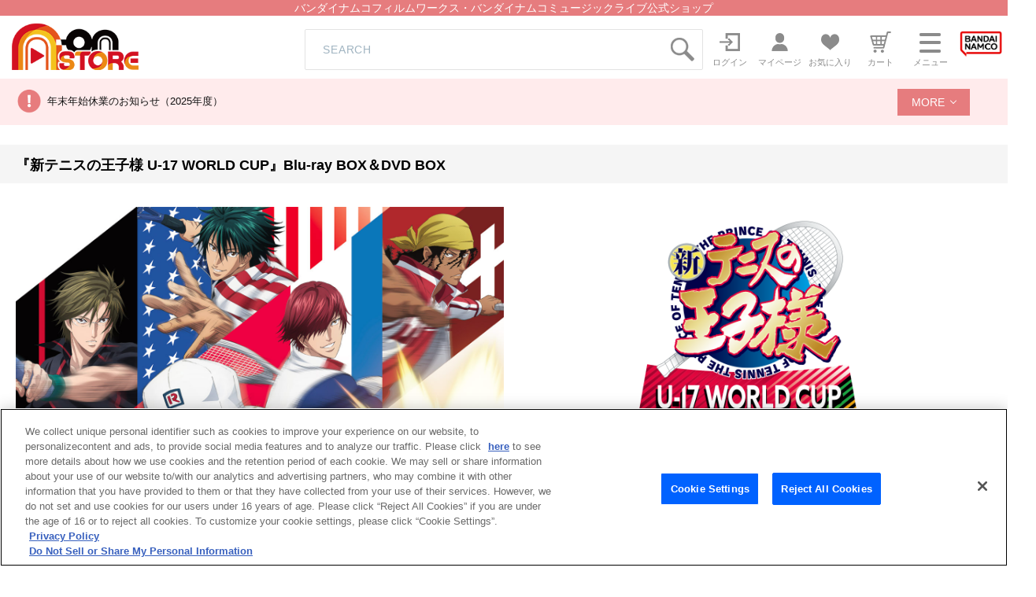

--- FILE ---
content_type: text/html; charset=UTF-8
request_url: https://a-onstore.jp/shop/tenipuri-u17/
body_size: 73251
content:
<!DOCTYPE html>
<html lang="ja">
<head>
<!--metas-->
<!-- a-onstore.jp に対する OneTrust Cookie 同意通知の始点 -->
<script type="text/javascript" src="https://cdn-au.onetrust.com/consent/29529eb2-8be8-40ae-8875-9211827811d8/OtAutoBlock.js" ></script>
<script src="https://cdn-au.onetrust.com/scripttemplates/otSDKStub.js"  type="text/javascript" charset="UTF-8" data-domain-script="29529eb2-8be8-40ae-8875-9211827811d8" ></script>
<script type="text/javascript">
function OptanonWrapper() { }
</script>
<!-- a-onstore.jp に対する OneTrust Cookie 同意通知の終点 -->
<!-- Google Tag Manager -->
<script>(function(w,d,s,l,i){w[l]=w[l]||[];w[l].push({'gtm.start':
new Date().getTime(),event:'gtm.js'});var f=d.getElementsByTagName(s)[0],
j=d.createElement(s),dl=l!='dataLayer'?'&l='+l:'';
j.setAttributeNode(d.createAttribute('data-ot-ignore'));
j.async=true;j.src=
'https://www.googletagmanager.com/gtm.js?id='+i+dl;f.parentNode.insertBefore(j,f);
})(window,document,'script','dataLayer','GTM-WPWFWFG');</script>
<!-- End Google Tag Manager -->

<meta http-equiv="Content-Type" content="text/html; charset=UTF-8">
	<meta http-equiv="X-UA-Compatible" content="IE=edge">
	<title>『新テニスの王子様 U-17 WORLD CUP』Blu-ray BOX＆DVD BOX</title>
			<meta name="description" content="『新テニスの王子様 U-17 WORLD CUP』Blu-ray BOX＆DVD BOX," />
				<meta name="keywords" content="『新テニスの王子様 U-17 WORLD CUP』Blu-ray BOX＆DVD BOX" />
		<meta name="viewport" content="width=device-width, initial-scale=1, minimum-scale=1, maximum-scale=10, user-scalable=yes">

	<!--css-->
	<link rel="stylesheet" href="/bc/css/reset.min.css">
	<link rel="stylesheet" href="/bc/css/swiper.css">
	<link rel="stylesheet" href="/bc/css/colorbox.css">

	<!--font-->
	<link href="https://fonts.googleapis.com/earlyaccess/roundedmplus1c.css" rel="stylesheet">

	<!--webicon-->
	<link href="https://maxcdn.bootstrapcdn.com/font-awesome/4.7.0/css/font-awesome.min.css" rel="stylesheet" integrity="sha384-wvfXpqpZZVQGK6TAh5PVlGOfQNHSoD2xbE+QkPxCAFlNEevoEH3Sl0sibVcOQVnN" crossorigin="anonymous">

<meta property="og:title" content="『新テニスの王子様 U-17 WORLD CUP』Blu-ray BOX＆DVD BOX">
<meta property="og:type" content="website">
<meta name="og:description" content="『新テニスの王子様 U-17 WORLD CUP』Blu-ray BOX＆DVD BOX," />


<meta property="og:url" content="https://bvc.bandaivisual.co.jp/feature/tenipuri-u17/">
<meta property="og:image" content="https://a-onstore.jp/bc/images/shop/tenipuri-u17/assets/img/og-image.jpg">
<meta property="og:site_name" content="『新テニスの王子様 U-17 WORLD CUP』Blu-ray BOX＆DVD BOX">

<!-- Twitter -->
<meta name="twitter:card" content="summary_large_image">
<meta name="twitter:site" content="@PlanetWithAnime">
<meta name="twitter:creator" content="@PlanetWithAnime">
<meta name="twitter:title" content="『新テニスの王子様 U-17 WORLD CUP』Blu-ray BOX＆DVD BOX">
<meta name="twitter:description" content="『新テニスの王子様 U-17 WORLD CUP』Blu-ray BOX＆DVD BOX," />

<meta name="twitter:url" content="https://bvc.bandaivisual.co.jp/shop/tenipuri-u17/">
<meta name="twitter:image:src" content="https://a-onstore.jp/bc/images/shop/tenipuri-u17/assets/img/og-image.jpg">

<!--metas-->
<!--css-->
<link rel="stylesheet" href="/bc/css/cmn.css">
<link rel="stylesheet" href="/bc/css/news.css">
<!--css-->
<!--plugins-->
<script src="https://ajax.googleapis.com/ajax/libs/jquery/3.6.1/jquery.min.js"></script>
<script src="/bc/site/js/common.js"></script>
</head>
<body>
	<!--header-->
	<!-- Google Tag Manager (noscript) -->
<noscript><iframe src="https://www.googletagmanager.com/ns.html?id=GTM-WPWFWFG"
height="0" width="0" style="display:none;visibility:hidden"></iframe></noscript>
<!-- End Google Tag Manager (noscript) -->

<header id="head">
	<div id="main_read"><h1>バンダイナムコフィルムワークス・バンダイナムコミュージックライブ公式ショップ</h1></div>
	<div class="head_inner flx js_justify">
		<div id="main_logo" class="flxcont">
			<a href="/"><img src="https://tis9kp3e0c.user-space.cdn.idcfcloud.net/bc/images/logo.png" alt="A-on STORE"></a>
		</div>
		<div id="head_search" class="icon search_box pc">
			<form id="search1" method="GET" action="/search/">
				<div class="input_wrap flx js_justify">
					<input type="text" name="keyword" placeholder="SEARCH" class="icon" maxlength="100"><img src="https://tis9kp3e0c.user-space.cdn.idcfcloud.net/bc/images/icon_search.png" alt="" class="pc-search" onclick="$('#search1').submit();" style="cursor : pointer;">
				</div>
			</form>
		</div>
		<ul id="gnav" class="inline_flx flx js_end">
			<li class="pc">
				<a href="/login/" class="flx js_center">
					<p class="img"><img src="https://tis9kp3e0c.user-space.cdn.idcfcloud.net/bc/images/icon_login.png" alt="ログイン"></p>
					<span class="nav_text pc">ログイン</span>
				</a>
			</li>
			<li class="pc">
				<a href="/mypage/" class="flx js_center">
					<p class="img">
						<img src="https://tis9kp3e0c.user-space.cdn.idcfcloud.net/bc/images/icon_mypage.png" alt="マイページ">
					</p>
					<span class="nav_text pc">マイページ</span>
				</a>
			</li>
			<li>
				<a href="/mycollection/" class="flx js_center">
					<p id="head_fav" class="img">
						<img src="https://tis9kp3e0c.user-space.cdn.idcfcloud.net/bc/images/icon_favorite.png" alt="お気に入り">
						
					</p>
					<span class="nav_text pc">お気に入り</span>
				</a>
			</li>
			<li>
				<a href="/cart/" class="flx js_center">
					<p id="head_cart" class="img">
						<img src="https://tis9kp3e0c.user-space.cdn.idcfcloud.net/bc/images/icon_cart.png" alt="カート">
											</p>
					<span class="nav_text pc">カート</span>
				</a>
			</li>
			<li>
				<a id="menu_open" href="javascript:void(0)" class="flx js_center">
					<p class="drawer_icon">
						<span></span><span></span><span></span>
					</p>
					<span class="nav_text pc">メニュー</span>
				</a>
			</li>
			<li>
				<a href="https://www.bnfw.co.jp/" class="flx js_center" target="_blank">
					<p id="head_bandai" class="img">
						<img src="https://tis9kp3e0c.user-space.cdn.idcfcloud.net/bc/images/icon_bandainamco.png" alt="バンダイナムコフィルムワークス">
					</p>
				</a>
			</li>
		</ul>
	</div>

    <!-- SEARCH(sp) -->
    <div id="sp_search" class="icon search_box sp">
		<form id="search2" method="GET" action="/search/">
		  <div class="input_wrap flx js_center">
			<input type="text" name="keyword" placeholder="SEARCH" class="icon"><img src="https://tis9kp3e0c.user-space.cdn.idcfcloud.net/bc/images/icon_search.png" onclick="$('#search2').submit();" style="cursor : pointer;">
		  </div>
		</form>
	  </div>
  


	<!--MENU-->
	<div class="gnav_menu_wrap">
		<div id="gnav_menu" class="">
			<div class="btnwrap tac sp">
				<a href="/login/" class="btn default middle red">ログイン</a>
			</div>
			<div class="btnwrap tac sp">
				<a href="/mypage/" class="btn default middle">マイページ</a>
			</div>
			<ul class="menu_list">
				<li>
					<h4 class="noto">商品を探す</h4>
					<ul>
						<li>
							<a href="/title/"><span><img src="https://tis9kp3e0c.user-space.cdn.idcfcloud.net/bc/images/icon_series_s.png"></span>作品から探す</a>
						</li>
						<li>
							<a href="/artist/"><span><img src="https://tis9kp3e0c.user-space.cdn.idcfcloud.net/bc/images/icon_artist_s.png"></span>アーティストから探す</a>
						</li>
						<li>
							<a href="/shop/"><span><img src="https://tis9kp3e0c.user-space.cdn.idcfcloud.net/bc/images/icon_shop_s.png"></span>ショップから探す</a>
						</li>
						<li>
							<a href="/search_cond/"><span><img src="https://tis9kp3e0c.user-space.cdn.idcfcloud.net/bc/images/icon_search_s.png"></span>詳細検索</a>
						</li>
					</ul>
				</li>
			</ul>
			<div id="gnav_search" class="icon search_box sp">
				<form id="search3" method="GET" action="/search/">
					<div class="input_wrap flx js_justify">
						<input type="text" name="keyword" placeholder="SEARCH" class="icon" maxlength="100"><img src="https://tis9kp3e0c.user-space.cdn.idcfcloud.net/bc/images/icon_search.png" alt="" class="pc-search" onclick="$('#search3').submit();" style="cursor : pointer;">
					</div>
				</form>
			</div>
			<div class="menu_guide flx flxcol2 js_justify">
				<a href="/contents/guide/">ご利用ガイド</a>
				<a href="https://support.bnfw.co.jp/support/contact/a-on" target="_blank">お問い合わせ</a>
			</div>
		</div>
		<div class="gnav_overlay"></div>
	</div>
	<!--MENU-->
</header>
<div class="head_news">
	<div class="head_news_inner">
		<ul class="head_news_wrap">
			<li class="head_news_top"><a href="https://a-onstore.jp/press/2025/11/1000001069/" target="_self">年末年始休業のお知らせ（2025年度）</a></li>

			<li class="head_news_list"><a href="https://a-onstore.jp/press/2025/11/1000001068/" target="_self">「ヤマトよ永遠に REBEL3199 サーシャ Birthday グッズ」生産国表記の誤りにつきまして</a></li>


			<li class="head_news_list"><a href="https://a-onstore.jp/press/2025/11/1000001065/" target="_self">サーバメンテナンスのご案内</a></li>

			<li class="head_news_list"><a href="/press/?kbn=0" target="_self">お知らせをもっと見る</a></li>
		</ul>
		<label class="head_news_more js-accordion">
			<a href="javascript:void(0);"  id="more_search_link" class="head_news_btn middle">MORE</a>
		</label>	
	</div>
</div>

<!--	
						  				<li><a href="https://a-onstore.jp/press/2025/11/1000001069/" target="_self">年末年始休業のお知らせ（2025年度）</a></li>
  												  				<li><a href="https://a-onstore.jp/press/2025/11/1000001068/" target="_self">「ヤマトよ永遠に REBEL3199 サーシャ Birthday グッズ」生産国表記の誤りにつきまして</a></li>
  												  				<li><a href="https://a-onstore.jp/press/2025/11/1000001065/" target="_self">サーバメンテナンスのご案内</a></li>
  												  				<li><a href="https://a-onstore.jp/press/2025/11/1000001064/" target="_self">蓮ノ空女学院スクールアイドルクラブ 8th シングル「はじまりの羽音」発売延期に関するお詫び＜2025年11月11日掲載＞</a></li>
  												  				<li><a href="https://a-onstore.jp/press/2025/10/1000001063/" target="_self">舞台『ブルーロック』4th STAGE Blu-rayをご予約されたお客様へお知らせ</a></li>
  												  				<li><a href="https://a-onstore.jp/press/2025/10/1000001062/" target="_self">舞台『ブルーロック』4th STAGE Blu-rayを会場にてご予約されたお客様へお知らせ</a></li>
  												  				<li><a href="https://a-onstore.jp/press/2025/10/1000001041/" target="_self">「LoveLive! Series Asia Tour 2024 ～みんなで叶える物語～ Blu-ray Memorial BOX」ご購入のお客様へ商品表記漏れに関するお詫びとお願い</a></li>
  												  				<li><a href="https://a-onstore.jp/press/2025/09/1000001040/" target="_self">棚卸による出荷作業停止のお知らせ</a></li>
  												  				<li><a href="https://a-onstore.jp/press/2025/09/1000001020/" target="_self">「ワールドダイスター 劇団シリウス主催 合同音楽公演 in ニッショーホール ～Sparkle Wonder Land～」公演グッズ先行通販　告知画像の誤りにつきまして</a></li>
  												  				<li><a href="https://a-onstore.jp/press/2025/09/1000001000/" target="_self">ラブライブ！サンシャイン!! Aqours CHRONICLE (2021～2024)【初回限定盤】/【通常盤】発売延期に関するお詫び＜2025年9月2日掲載＞</a></li>
  												  				<li><a href="https://a-onstore.jp/press/2025/08/1000000960/" target="_self">「『魔神英雄伝ワタル』『魔神英雄伝ワタル２』コンプリート・サウンドトラック」発売延期に関するお詫び＜2025年8月25日掲載＞</a></li>
  												  				<li><a href="https://a-onstore.jp/press/2025/08/1000000940/" target="_self">梱包資材変更のご連絡</a></li>
  												  				<li><a href="https://a-onstore.jp/press/2025/06/1000000920/" target="_self">サーバメンテナンスのご案内</a></li>
  												  				<li><a href="https://a-onstore.jp/press/2025/06/1000000900/" target="_self">「フィーバー機動戦士ガンダムユニコーン」関連商品　サイズ・素材誤表記のお詫び</a></li>
  												  				<li><a href="https://a-onstore.jp/press/2025/04/1000000898/" target="_self">「コードギアス 反逆のルルーシュ Lelouch Special Birthday Box -December 5th- ルルーシュバースデーボックス」ご購入のお客様へお知らせとお詫び＜2025年4月23日追記＞</a></li>
  												  				<li><a href="https://a-onstore.jp/press/2025/03/1000000897/" target="_self">舞台『ブルーロック』3rd STAGE Blu-rayをご予約されたお客様へお知らせ</a></li>
  												  				<li><a href="https://a-onstore.jp/press/2025/03/1000000895/" target="_self">棚卸による出荷作業停止のお知らせ</a></li>
  												  				<li><a href="https://a-onstore.jp/press/2025/03/1000000894/" target="_self">TRUE『TRUE the BEST』収録内容に関するお詫びとお願い＜2025年3月4日掲載＞</a></li>
  												  				<li><a href="https://a-onstore.jp/press/2025/03/1000000893/" target="_self">舞台『ブルーロック』3rd STAGE Blu-rayを会場にてご予約されたお客様へお知らせ</a></li>
  												  				<li><a href="https://a-onstore.jp/press/2025/01/1000000892/" target="_self">1月29日（水）発売　新テニスの王子様　カルピンとおうち時間　カルピン抱きまくら（「ねこ肯定感」コラボ商品） 発売日変更のご案内とお詫び</a></li>
  												  				<li><a href="https://a-onstore.jp/press/2025/01/1000000891/" target="_self">【ゲームアプリ『ワールドダイスター 夢のステラリウム』 Vocal Album Vol.5「シリウスの輝きのように Act-2」】発売延期のお知らせ</a></li>
  												  				<li><a href="https://a-onstore.jp/press/2025/01/1000000889/" target="_self">『天空戦記シュラト Blu-ray MEMORIAL BOX　（特装限定版）』をイベント会場でご予約され購入手続きが未完了のお客様へのお知らせ</a></li>
  												  				<li><a href="https://a-onstore.jp/press/2025/01/1000000888/" target="_self">サーバメンテナンスのご案内</a></li>
  												  				<li><a href="https://a-onstore.jp/press/2024/12/1000000887/" target="_self">「機動武闘伝Gガンダム 公式記録全集」発売延期のお知らせとお詫び</a></li>
  												  				<li><a href="https://a-onstore.jp/press/2024/11/1000000886/" target="_self">サーバメンテナンスのご案内</a></li>
  												  				<li><a href="https://a-onstore.jp/press/2024/11/1000000884/" target="_self">「LoveLive! Series Presents ユニット甲子園 2024 Blu-ray Memorial BOX」ご購入のお客様へ商品誤表記に関するお詫びとお願い</a></li>
  												  				<li><a href="https://a-onstore.jp/press/2024/11/1000000883/" target="_self">A-on STORE　通信販売利用規約　改定のお知らせ＜2025年2月1日改定＞</a></li>
  												  				<li><a href="https://a-onstore.jp/press/2024/11/1000000882/" target="_self">「LINE Pay」決済サービス終了のお知らせ（※2025年1月31日サービス終了）</a></li>
  												  				<li><a href="https://a-onstore.jp/press/2024/10/1000000881/" target="_self">「重戦機エルガイム ドリーマーズ Blu-ray BOX （期間限定生産）」商品仕様 誤表記のお詫び</a></li>
  												  				<li><a href="https://a-onstore.jp/press/2024/10/1000000880/" target="_self">「TVアニメ『ブルーロック』キャラクターソングシングルCD Vol.6」ご購入のお客様へ商品誤表記に関するお詫びとお願い</a></li>
  												  				<li><a href="https://a-onstore.jp/press/2024/10/1000000879/" target="_self">「重戦機エルガイム」商品画像誤りに関するお詫び</a></li>
  												  				<li><a href="https://a-onstore.jp/press/2024/10/1000000878/" target="_self">サーバメンテナンスのご案内</a></li>
  												  				<li><a href="https://a-onstore.jp/press/2024/09/1000000877/" target="_self">「Found In Pain【初回限定盤】【通常盤】/ MIYAVI」発売延期に関するお詫び＜2024年9月19日掲載＞</a></li>
  												  				<li><a href="https://a-onstore.jp/press/2024/09/1000000876/" target="_self">「THE IDOLM@STER MILLION LIVE! 10thLIVE TOUR Act-2 5 TO SP@RKLE!! LIVE Blu-ray 【初回生産限定版】」ご購入のお客様へ商品誤表記に関するお詫びとお願い</a></li>
  												  				<li><a href="https://a-onstore.jp/press/2024/09/1000000875/" target="_self">棚卸による出荷作業停止のお知らせ</a></li>
  												  				<li><a href="https://a-onstore.jp/press/2024/09/1000000874/" target="_self">映画『大室家 dear friends』主題歌 「My Sunny Side! / パッチワーク・エトセトラ!【通常盤】」ご購入のお客様へ商品誤表記に関するお詫びとお願い＜2024年9月4日掲載＞</a></li>
  												  				<li><a href="https://a-onstore.jp/press/2024/08/1000000826/" target="_self">天候不良による配送への影響について（2024年8月29日現在）</a></li>
  												  				<li><a href="https://a-onstore.jp/press/2024/08/1000000872/" target="_self">「LoveLive! Series Official Music Party ＠C104」サイズ誤表記のご案内</a></li>
  												  				<li><a href="https://a-onstore.jp/press/2024/07/1000000869/" target="_self">『大室家 dear friends』主題歌「My Sunny Side! / パッチワーク・エトセトラ!」【初回限定盤】/【通常盤】発売延期に関するお詫び＜2024年7月5日掲載＞</a></li>
  												  				<li><a href="https://a-onstore.jp/press/2024/06/1000000868/" target="_self">お届け先住所に関するお願い</a></li>
  												  				<li><a href="https://a-onstore.jp/press/2024/06/1000000867/" target="_self">サーバメンテナンスのご案内（6月21日 掲載）</a></li>
  												  				<li><a href="https://a-onstore.jp/press/2024/05/1000000858/" target="_self">【重要】A-on STOREにおける配送料改定日のご案内</a></li>
  												  				<li><a href="https://a-onstore.jp/press/2024/05/1000000864/" target="_self">「君のことが大大大大大好きな100人の彼女」Blu-ray 第3巻（特装限定版） 一部商品における収納ケースの印刷不良に関するお知らせとお詫び</a></li>
  												  				<li><a href="https://a-onstore.jp/press/2024/06/1000000866/" target="_self">サーバメンテナンスのご案内</a></li>
  												  				<li><a href="https://a-onstore.jp/press/2024/05/1000000852/" target="_self">入野自由ベストアルバム（仮）【豪華盤】/【通常盤】発売延期に関するお詫び＜2024年5月17日掲載＞</a></li>
  												  				<li><a href="https://a-onstore.jp/press/2024/05/1000000847/" target="_self">A-on STOREにおける配送料改定のご案内</a></li>
  												  				<li><a href="https://a-onstore.jp/press/2024/04/1000000846/" target="_self">当社倉庫移管作業に伴う出荷作業停止のお知らせ</a></li>
  												  				<li><a href="https://a-onstore.jp/press/2024/04/1000000845/" target="_self">「ラブライブ！スーパースター!! 結ヶ丘女子購買部」生産国誤表記のご案内</a></li>
  												  				<li><a href="https://a-onstore.jp/press/2024/04/1000000844/" target="_self">「アイカツ！ミュージックフェスタ FINAL Day1 Live Blu-ray」をご購入のお客様へお詫びとお願い＜2024年4月19日掲載＞</a></li>
  												  				<li><a href="https://a-onstore.jp/press/2024/04/1000000842" target="_self">サーバメンテナンスのご案内</a></li>
  												  				<li><a href="https://a-onstore.jp/press/2024/04/1000000841/" target="_self">当社倉庫移管に伴う商品のご注文・お届けについてのお知らせ</a></li>
  												  				<li><a href="https://a-onstore.jp/press/2024/04/1000000840/" target="_self">決済システム障害に関するお知らせ (復旧しました)</a></li>
  												  				<li><a href="https://a-onstore.jp/press/2024/04/1000000839" target="_self">『トップをねらえ！』アクリルスタンド RX-7（カズミ機）およびRX-7（ユング機）をご購入されたお客様へのお詫びとお願い</a></li>
  												  				<li><a href="https://a-onstore.jp/press/2024/03/1000000838/" target="_self">サーバメンテナンスのご案内</a></li>
  												  				<li><a href="https://a-onstore.jp/press/2024/03/1000000837/" target="_self">棚卸による出荷作業停止のお知らせ</a></li>
  												  				<li><a href="https://a-onstore.jp/press/2024/02/1000000832" target="_self">「アイカツ！関連商品」発売延期に関するお詫び＜2024年2月28日掲載＞</a></li>
  												  				<li><a href="https://a-onstore.jp/press/2024/02/1000000826/" target="_self">天候不良による配送への影響について（2024年2月5日現在）</a></li>
  												  				<li><a href="https://a-onstore.jp/press/2024/01/1000000823/" target="_self">天候不良による配送への影響について（2024年1月24日現在）</a></li>
  												  				<li><a href="https://a-onstore.jp/press/2024/01/1000000822/" target="_self">蓮ノ空女学院スクールアイドルクラブ 1stシングル「Link to the FUTURE」をご購入のお客様へお詫びとお願い</a></li>
  												  				<li><a href="https://a-onstore.jp/press/2024/01/1000000821/" target="_self">クレジットカード決済システムメンテナンスのお知らせ</a></li>
  												  				<li><a href="https://a-onstore.jp/press/2024/01/1000000820/" target="_self">電子決済システムメンテナンスのお知らせ</a></li>
  												  				<li><a href="https://a-onstore.jp/press/2024/01/1000000815/" target="_self">能登半島地震の影響によるお荷物のお届けについて（2024年1月5日現在）</a></li>
  												  				<li><a href="https://a-onstore.jp/press/2023/12/1000000814/" target="_self">サーバメンテナンスのご案内</a></li>
  												  				<li><a href="https://a-onstore.jp/press/2023/12/1000000813/" target="_self">「THE IDOLM@STER SHINY COLORS 5thLIVE If I_wings.」Blu-ray【初回生産限定版】【通常版DAY1】【通常版DAY2】をご購入のお客様へ商品誤表記に関するお詫びとお願い</a></li>
  												  				<li><a href="https://a-onstore.jp/press/2023/12/1000000812/" target="_self">「山根公利 モノGRAPH サンライズ編」発売日変更のお知らせとお詫び</a></li>
  												  				<li><a href="https://a-onstore.jp/press/2023/12/1000000811/" target="_self">「装甲騎兵ボトムズ 40th公式設定資料集 Part.2」発売日・受注締切変更のお知らせとお詫び</a></li>
  												  				<li><a href="https://a-onstore.jp/press/2023/12/1000000810/" target="_self">入野自由6thシングル 『愛さずにはいられない』【豪華盤】商品誤表記に関するお詫びとお願い＜2023年12月12日掲載＞</a></li>
  												  				<li><a href="https://a-onstore.jp/press/2023/12/1000000809/" target="_self">電子決済システムメンテナンスのお知らせ</a></li>
  												  				<li><a href="https://a-onstore.jp/press/2023/12/1000000808/" target="_self">クレジットカード決済システムメンテナンスのお知らせ</a></li>
  												  				<li><a href="https://a-onstore.jp/press/2023/12/1000000807/" target="_self">『RWBY ARCHIVES ～REMNANT PROMENADE VOLUME 1-8～』発売再延期のお知らせとお詫び</a></li>
  												  				<li><a href="https://a-onstore.jp/press/2023/11/1000000806/" target="_self">物流増加に伴う配送の遅延等について (2023年11月30日掲載)</a></li>
  												  				<li><a href="https://a-onstore.jp/press/2023/11/1000000802/" target="_self">電子決済システムメンテナンスのお知らせ(11/24追記)</a></li>
  												  				<li><a href="https://a-onstore.jp/press/2023/11/1000000801/" target="_self">「ラブライブ！スーパースター!!」生産国誤表記のご案内</a></li>
  												  				<li><a href="https://a-onstore.jp/press/2023/11/1000000800/" target="_self">サーバメンテナンスのご案内</a></li>
  												  				<li><a href="https://a-onstore.jp/press/2023/11/1000000798/" target="_self">クレジットカード決済システムメンテナンスのお知らせ</a></li>
  												  				<li><a href="https://a-onstore.jp/press/2023/11/1000000799/" target="_self">電子決済システムメンテナンスのお知らせ</a></li>
  												  				<li><a href="https://a-onstore.jp/press/2023/11/1000000797/" target="_self">「『転生したらスライムだった件 転スラ 10th ライブ グッズ事前通販』 パーカー(M,XL)」生産国変更のお知らせ</a></li>
  												  				<li><a href="https://a-onstore.jp/press/2023/10/1000000796/" target="_self">電子決済システムメンテナンスのお知らせ</a></li>
  												  				<li><a href="https://a-onstore.jp/press/2023/10/1000000794/" target="_self">クレジットカード決済システムメンテナンスのお知らせ</a></li>
  												  				<li><a href="https://a-onstore.jp/press/2023/10/1000000792/" target="_self">「TIGER & BUNNY 2 KING OF WORKS」発売日変更のお知らせとお詫び</a></li>
  												  				<li><a href="https://a-onstore.jp/press/2023/10/1000000791/" target="_self">『劇場版アイドリッシュセブン LIVE 4bit BEYOND THE PERiOD』ナナイロストア限定Blu-ray BOX（数量限定版）発売日変更のお知らせ</a></li>
  												  				<li><a href="https://a-onstore.jp/press/2023/10/1000000790/" target="_self">サーバメンテナンスのご案内</a></li>
  												  				<li><a href="https://a-onstore.jp/press/2023/10/1000000789/" target="_self">クレジットカード決済システムメンテナンスのお知らせ (10/18掲載)</a></li>
  												  				<li><a href="https://a-onstore.jp/press/2023/10/1000000788/" target="_self">クレジットカード決済システムメンテナンスのお知らせ (10/16掲載)</a></li>
  												  				<li><a href="https://a-onstore.jp/press/2023/10/1000000786/" target="_self">電子決済システムメンテナンスのお知らせ</a></li>
  												  				<li><a href="https://a-onstore.jp/press/2023/10/1000000793/" target="_self">「山根公利 モノGRAPH サンライズ編」発売日変更のお知らせとお詫び</a></li>
  												  				<li><a href="https://a-onstore.jp/press/2023/09/1000000785/" target="_self">「ガールズ＆パンツァー」生産国誤表記のご案内</a></li>
  												  				<li><a href="https://a-onstore.jp/press/2023/09/1000000784/" target="_self">『RWBY ARCHIVES ～REMNANT PROMENADE VOLUME 1-8～』発売延期のお知らせとお詫び</a></li>
  												  				<li><a href="https://a-onstore.jp/press/2023/09/1000000783/" target="_self">サーバメンテナンスのご案内</a></li>
  												  				<li><a href="https://a-onstore.jp/press/2023/09/1000000780/" target="_self">棚卸による出荷作業停止のお知らせ</a></li>
  												  				<li><a href="https://a-onstore.jp/press/2023/09/1000000782/" target="_self">A-on STORE における一部サービスの変更について（2023年9月18日 掲載）</a></li>
  												  				<li><a href="https://a-onstore.jp/press/2023/09/1000000781/" target="_self">電子決済システムメンテナンスのお知らせ</a></li>
  												  				<li><a href="https://a-onstore.jp/press/2023/09/1000000760/" target="_self">電子決済システムメンテナンスのお知らせ</a></li>
  												  				<li><a href="https://a-onstore.jp/press/2023/09/1000000727/" target="_self">降幡 愛 1stフルアルバム『Super moon』発売延期に関するお詫び</a></li>
  												  				<li><a href="https://a-onstore.jp/press/2023/08/1000000704/" target="_self">『TIGER & BUNNY 2』Blu-ray第8巻発売延期のお知らせとお詫び【2023年8月30日追記】</a></li>
  												  				<li><a href="https://a-onstore.jp/press/2023/08/1000000721/" target="_self">バンダイナムコIDおよびA-on STORE における一部サービスの変更とサーバメンテナンスについて（2023年8月9日 掲載）</a></li>
  												  				<li><a href="https://a-onstore.jp/press/2023/08/1000000723/" target="_self">天候不良に伴う配送の遅延等について (2023年8月15日掲載)</a></li>
  												  				<li><a href="https://a-onstore.jp/press/2023/08/1000000722/" target="_self">TVアニメ「ワールドダイスター」Blu-ray第1巻購入者対象リリースイベントにつきまして</a></li>
  												  				<li><a href="https://a-onstore.jp/press/2023/08/1000000710/" target="_self">夏季休業のお知らせ</a></li>
  												  				<li><a href="https://a-onstore.jp/press/2023/08/1000000719/" target="_self">電子決済システムメンテナンスのお知らせ</a></li>
  												  				<li><a href="https://a-onstore.jp/press/2023/08/1000000716/" target="_self">アイドリッシュセブン RabbiTube メモリアルPHOTOグッズ 「チャームキーホルダー」に関するお知らせとお詫び</a></li>
  												  				<li><a href="https://a-onstore.jp/press/2023/08/1000000718/" target="_self">電子決済システムメンテナンスのお知らせ</a></li>
  												  				<li><a href="https://a-onstore.jp/press/2023/08/1000000715/" target="_self">天候不良に伴う配送の遅延等について (2023年8月2日更新)</a></li>
  												  				<li><a href="https://a-onstore.jp/press/2023/07/1000000714/" target="_self">電子決済システムメンテナンスのお知らせ(8/3 更新)</a></li>
  												  				<li><a href="https://a-onstore.jp/press/2023/07/1000000713/" target="_self">「劇場版 転生したらスライムだった件 紅蓮の絆編」（Blu-ray特装限定版）  江畑諒真描き下ろし収納BOX誤表記に関するお知らせとお詫び</a></li>
  												  				<li><a href="https://a-onstore.jp/press/2023/07/1000000712/" target="_self">電子決済システムメンテナンスのお知らせ</a></li>
  												  				<li><a href="https://a-onstore.jp/press/2023/07/1000000711/" target="_self">バンダイナムコIDおよびA-on STORE における一部サービスの変更について（2023年7月12日 掲載）</a></li>
  												  				<li><a href="https://a-onstore.jp/press/2023/07/1000000709/" target="_self">電子決済システムメンテナンスのお知らせ</a></li>
  												  				<li><a href="https://a-onstore.jp/press/2023/06/1000000708/" target="_self">【復旧しました】電子決済システム障害のお知らせ</a></li>
  												  				<li><a href="https://a-onstore.jp/press/2023/06/1000000707/" target="_self">「ラブライブ！虹ヶ咲学園スクールアイドル同好会 NEXT SKY パンフレット」の掲載内容に関するお詫びとお知らせ</a></li>
  												  				<li><a href="https://a-onstore.jp/press/2023/06/1000000706/" target="_self">電子決済システムメンテナンスのお知らせ</a></li>
  												  				<li><a href="https://a-onstore.jp/press/2023/06/1000000705/" target="_self">「ガールズ＆パンツァー フィギュア道」商品発売日変更のお知らせとお詫び</a></li>
  												  				<li><a href="https://a-onstore.jp/press/2023/06/1000000703/" target="_self">【復旧しました】決済システム障害のお知らせ</a></li>
  												  				<li><a href="https://a-onstore.jp/press/2023/06/1000000699/" target="_self">【重要】バンダイナムコIDログイン不具合のお知らせ(解消済み)</a></li>
  												  				<li><a href="https://a-onstore.jp/press/2023/06/1000000698/" target="_self">電子決済システムメンテナンスのお知らせ(6/13 掲載)</a></li>
  												  				<li><a href="https://a-onstore.jp/press/2023/06/1000000697/" target="_self">電子決済システムメンテナンスのお知らせ(6/14 更新)</a></li>
  												  				<li><a href="https://a-onstore.jp/press/2023/06/1000000696/" target="_self">サーバメンテナンスのご案内</a></li>
  												  				<li><a href="https://a-onstore.jp/press/2023/05/1000000695/" target="_self">電子決済システムメンテナンスのお知らせ(5/31 掲載)</a></li>
  												  				<li><a href="https://a-onstore.jp/press/2023/05/1000000693/" target="_self">電子決済システムメンテナンスのお知らせ(5/29 掲載)</a></li>
  												  				<li><a href="https://a-onstore.jp/press/2023/05/1000000691/" target="_self">電子決済システムメンテナンスのお知らせ(5/18 掲載)</a></li>
  												  				<li><a href="https://a-onstore.jp/press/2023/05/1000000690/" target="_self">電子決済システムメンテナンスのお知らせ(5/17 掲載)</a></li>
  												  				<li><a href="https://a-onstore.jp/press/2023/05/1000000687/" target="_self">電子決済システムメンテナンスのお知らせ(5/17 更新)</a></li>
  												  				<li><a href="https://a-onstore.jp/press/2023/05/1000000686/" target="_self">電子決済システムメンテナンスのお知らせ (5/2 掲載)</a></li>
  												  				<li><a href="https://a-onstore.jp/press/2023/04/1000000685/" target="_self">電子決済システムメンテナンスのお知らせ(4/27 掲載)</a></li>
  												  				<li><a href="https://a-onstore.jp/press/2023/04/1000000684/" target="_self">電子決済システムメンテナンスのお知らせ(4/21 掲載)</a></li>
  												  				<li><a href="https://a-onstore.jp/press/2023/04/1000000682/" target="_self">「アイカツ！ 10th STORY ～未来へのSTARWAY～」劇場グッズ ご注文時のカート仕様に関してのお詫び＜2023年4月20日掲載＞</a></li>
  												  				<li><a href="https://a-onstore.jp/press/2023/04/1000000681/" target="_self">「ラブライブ！虹ヶ咲学園スクールアイドル同好会 虹ヶ咲学園購買部」商品発売日変更のお詫びとお知らせ</a></li>
  												  				<li><a href="https://a-onstore.jp/press/2023/04/1000000680/" target="_self">コンビニ決済システムメンテナンスのお知らせ</a></li>
  												  				<li><a href="https://a-onstore.jp/press/2023/03/1000000679/" target="_self">電子決済システムメンテナンスのお知らせ(4/6更新)</a></li>
  												  				<li><a href="https://a-onstore.jp/press/2023/03/1000000677/" target="_self">「後払い決済」終了のお知らせ</a></li>
  												  				<li><a href="https://a-onstore.jp/press/2023/03/1000000676/" target="_self">蓮ノ空女学院スクールアイドルクラブデビューミニアルバム「Dream Believers」封入特典誤表記のお詫びとお願い＜2023年3月29日掲載＞</a></li>
  												  				<li><a href="https://a-onstore.jp/press/2023/03/1000000675/" target="_self">サーバメンテナンスのご案内</a></li>
  												  				<li><a href="https://a-onstore.jp/press/2023/03/1000000673/" target="_self">棚卸による出荷作業停止のお知らせ</a></li>
  												  				<li><a href="https://a-onstore.jp/press/2023/03/1000000666/" target="_self">「アイドリッシュセブン Third BEAT!」Blu-ray&DVD第8巻　封入特典に関するお知らせとお詫び＜※2023年3月10日交換方法追記＞</a></li>
  												  				<li><a href="https://a-onstore.jp/press/2023/03/1000000669/" target="_self">電子決済システムメンテナンスのお知らせ(3/14更新)</a></li>
  												  				<li><a href="https://a-onstore.jp/press/2023/02/1000000665/" target="_self">サーバメンテナンスのご案内</a></li>
  												  				<li><a href="https://a-onstore.jp/press/2023/02/1000000664/" target="_self">電子決済システムメンテナンスのお知らせ</a></li>
  												  				<li><a href="https://a-onstore.jp/press/2023/02/1000000661/" target="_self">【重要なお知らせ】バンダイナムコIDファミリーグループ導入について</a></li>
  												  				<li><a href="https://a-onstore.jp/press/2023/01/1000000660/" target="_self">天候不良に伴う配送の遅延等について (2023年1月25日更新)</a></li>
  												  				<li><a href="https://a-onstore.jp/press/2023/01/1000000643" target="_self">「ラブライブ！虹ヶ咲学園スクールアイドル同好会」TVアニメ2期 Blu-ray　第7巻 商品不備に関するお知らせとお詫び</a></li>
  												  				<li><a href="https://a-onstore.jp/press/2023/01/1000000645/" target="_self">サーバメンテナンスのご案内</a></li>
  												  				<li><a href="https://a-onstore.jp/press/2023/01/1000000644/" target="_self">電子決済システムメンテナンスのお知らせ</a></li>
  												  				<li><a href="https://a-onstore.jp/press/2022/12/1000000640/" target="_blank">天候不良に伴う配送の遅延等について (2022年12月26日更新)</a></li>
  												  				<li><a href="https://a-onstore.jp/press/2022/12/1000000638/" target="_self">「TIGER & BUNNY 2」誤表記に関するお知らせとお詫び</a></li>
  												  				<li><a href="https://a-onstore.jp/press/2022/12/1000000637/" target="_self">「後宮の烏」　生産国 誤表記に関するお知らせとお詫び</a></li>
  												  				<li><a href="https://a-onstore.jp/press/2022/11/1000000636/" target="_self">サーバメンテナンスのご案内</a></li>
  												  				<li><a href="https://a-onstore.jp/press/2022/11/1000000635/" target="_self">「TIGER & BUNNY 2」特装限定版Blu-ray　第2巻  インナージャケット誤表記に関するお知らせとお詫び</a></li>
  												  				<li><a href="https://a-onstore.jp/press/2022/11/1000000632/" target="_self">『劇場版 転生したらスライムだった件 紅蓮の絆編』主題歌・挿入歌アルバム「永遠の絆」商品誤表記のお詫びとお願い＜2022年11月25日掲載＞</a></li>
  												  				<li><a href="https://a-onstore.jp/press/2022/11/1000000631/" target="_self">「Re:vale LIVE GATE “Re:flect U”」グッズ事後通販 パンフレットご注文に関してのお詫びとご返金のご案内</a></li>
  												  				<li><a href="https://a-onstore.jp/press/2022/11/1000000630/" target="_self">電子決済システムメンテナンスのお知らせ (11/22 更新)</a></li>
  												  				<li><a href="https://a-onstore.jp/press/2022/11/1000000629/" target="_self">サーバメンテナンスのご案内</a></li>
  												  				<li><a href="https://a-onstore.jp/press/2022/11/1000000628/" target="_self">TVアニメ『夫婦以上、恋人未満。』オープニングテーマ 「TRUE FOOL LOVE」／Liyuu 商品誤表記のお詫びとお願い＜2022年11月2日掲載＞</a></li>
  												  				<li><a href="https://a-onstore.jp/press/2022/10/1000000624/" target="_self">「あんさんぶるスターズ！！-Road to Show!!-」特装限定版Blu-ray／DVD　封入特典に関するお知らせとお詫び</a></li>
  												  				<li><a href="https://a-onstore.jp/press/2022/09/1000000623/" target="_self">天候不良に伴う配送の遅延等について＜2022年9月26日更新＞</a></li>
  												  				<li><a href="https://a-onstore.jp/press/2022/09/1000000620/" target="_self">「機動戦士ガンダム 逆襲のシャア 公式記録全集 ―BEYOND THE TIME―」発売日変更のお知らせとお詫び</a></li>
  												  				<li><a href="https://a-onstore.jp/press/2022/09/1000000619/" target="_self">【重要】「Re:vale LIVE GATE “Re:flect U”」グッズ事前通販クレジットカード情報再入力のお願い</a></li>
  												  				<li><a href="https://a-onstore.jp/press/2022/08/1000000615/" target="_blank">天候不良に伴う配送の遅延等について＜2022年8月5日更新＞</a></li>
  												  				<li><a href="https://a-onstore.jp/press/2022/07/1000000614/" target="_self">TVアニメ『ラブライブ！虹ヶ咲学園スクールアイドル同好会』2期 第13話挿入歌「Future Parade」 商品不備のお詫び＜2022年7月27日掲載＞</a></li>
  												  				<li><a href="https://a-onstore.jp/press/2022/06/1000000608/" target="_self">TVアニメ『ラブライブ！虹ヶ咲学園スクールアイドル同好会』2期 第13話挿入歌「Future Parade」発売延期に関するお詫び＜2022年6月30日掲載＞</a></li>
  												  				<li><a href="https://a-onstore.jp/press/2022/04/1000000601" target="_self">TVアニメ『ラブライブ！虹ヶ咲学園スクールアイドル同好会』2期 エンディング主題歌「夢が僕らの太陽さ」商品誤表記のお詫び＜2022年4月27日掲載＞</a></li>
  												  				<li><a href="https://a-onstore.jp/press/2022/04/1000000598/" target="_self">【重要】社名変更に伴うA-on STOREお客様センターお問合せ先の変更とドメインの変更について</a></li>
  												  				<li><a href="https://a-onstore.jp/press/2021/12/1000000577/" target="_self">天候不良に伴う配送の遅延等について＜2022年2月9日更新＞</a></li>
  												  				<li><a href="https://a-onstore.jp/press/2021/10/1000000568/" target="_self">「SDガンダム Blu-ray コレクションボックス」発売日変更のお知らせとお詫び</a></li>
  												  				<li><a href="https://a-onstore.jp/press/2021/10/1000000567/" target="_self">『宇宙戦艦ヤマト2205　新たなる旅立ち　前章-TAKE OFF-』パンフレット／Blu-ray特別限定版 誤表記のお詫び</a></li>
  												  				<li><a href="https://a-onstore.jp/press/2021/05/1000000543/" target="_self">『怪物事変』特装限定版DVD第2巻ディスク不具合のお詫びとお願い＜※2021年5月14日交換方法追記＞</a></li>
  												  				<li><a href="https://a-onstore.jp/press/2021/04/1000000542/" target="_self">『ウルトラマンゼロ　Blu-ray BOX 10th Anniversary Edition』特典ディスクレーベル誤表記のお詫び＜2021年4月28日更新＞</a></li>
  												  				<li><a href="https://a-onstore.jp/press/2021/04/1000000537/" target="_self">【重要】携帯会社主要3キャリアのメールアドレスをご登録されているお客様へのお知らせ</a></li>
  												  				<li><a href="https://a-onstore.jp/press/2021/03/1000000535/" target="_self">『装甲騎兵ボトムズ Blu-ray Perfect Soldier Box』　誤表記のお詫び</a></li>
  												  				<li><a href="https://a-onstore.jp/press/2021/01/1000000528/" target="_self">『「宇宙戦艦ヤマト」という時代　西暦2202年の選択』上映および各種展開延期のお知らせ＜2021年1月22日更新＞</a></li>
  												  				<li><a href="https://a-onstore.jp/press/2020/09/1000000457/" target="_self">新型コロナウイルス感染症 (COVID-19)の影響による発売延期について＜2020年9月10日現在＞</a></li>
  												  				<li><a href="https://a-onstore.jp/press/2020/04/1000000461/" target="_self">バンダイナムコアーツお客様窓口　縮小営業について</a></li>
  												  				<li><a href="https://a-onstore.jp/press/2020/04/1000000456/" target="_self">新型コロナウイルス (COVID-19) 感染症対応による、商品のお届けへの影響について</a></li>
  												  				<li><a href="https://a-onstore.jp/press/2020/03/1000000452/" target="_self">利用規約改定のお知らせ</a></li>
  									-->
	</div>
</div>	<!--header-->
	<!--content-->
	<div id="content">
		<div id="feature" class="content_inner">
			<div class="breadcrumb pc">
				<ul class="flx js_start">
					<li><a href="https://a-onstore.jp/">A-on STORE</a></li>
					<li><a href="/menu/eventtop/page-list-fp0/">特集</a></li>
					<li>『新テニスの王子様 U-17 WORLD CUP』Blu-ray BOX＆DVD BOX</li>
				</ul>
			</div>
			<div class="freespace_detail">
			<p class="detail_ttl">『新テニスの王子様 U-17 WORLD CUP』Blu-ray BOX＆DVD BOX</p>
				<div class="layout freespace_body">
										<!-- common css -->
<link href="https://tis9kp3e0c.user-space.cdn.idcfcloud.net/bc/images/shop/assets/css/modaal.min.css" rel="stylesheet">
<link href="https://tis9kp3e0c.user-space.cdn.idcfcloud.net/bc/images/shop/assets/css/perfect-scrollbar.css" rel="stylesheet">
<link href="https://tis9kp3e0c.user-space.cdn.idcfcloud.net/bc/images/shop/assets/css/select2.min.css?v2" rel="stylesheet">
<link href="https://tis9kp3e0c.user-space.cdn.idcfcloud.net/bc/images/shop/assets/css/accessible-slick.min.css" rel="stylesheet">
<link href="https://tis9kp3e0c.user-space.cdn.idcfcloud.net/bc/images/shop/assets/css/accessible-slick-customize.css?v11" rel="stylesheet">
<!-- /common css -->
 


<link href="https://tis9kp3e0c.user-space.cdn.idcfcloud.net/bc/images/shop/tenipuri-u17/main.css?v4" rel="stylesheet">
<style>
.freespace_detail *:not(img) {
  max-width: none;
}
.content_inner .breadcrumb {
  display: none;
}
</style>



<!-- Google Fonts -->

  <link href="https://fonts.googleapis.com/earlyaccess/notosansjapanese.css" rel="stylesheet">


<div id="aon-shop-root">


<main class="hero" ontouchstart="">
  <div class="l-hero l-hero__bg">
    <h1 class="l-hero__wrap">
      <div class="l-hero__kv">
        <img src="https://tis9kp3e0c.user-space.cdn.idcfcloud.net/bc/images/shop/tenipuri-u17/hero-kv.jpg" alt="" width="657" height="929">
      </div>
      <div class="l-hero__content">
        <div class="l-hero__logo">
            <img src="https://tis9kp3e0c.user-space.cdn.idcfcloud.net/bc/images/shop/tenipuri-u17/hero-logo.png" alt="TIGERANDBUNNY2" class="u-pc-nmt-s u-pc-mt-0 hero__catch">
        </div>
        <div class="l-hero__banner">
          <img src="https://tis9kp3e0c.user-space.cdn.idcfcloud.net/bc/images/shop/tenipuri-u17/hero-title.png" alt="Blu-ray(特捜限定版)全8巻注文受付中!" class="hero__banner">
        </div>
        <div class="l-hero__movie u-mb-m u-p-s u-pc-p-0">
          <a class="u-hover" data-youtube="3UQ3Vzox3P4">
              <img src="https://tis9kp3e0c.user-space.cdn.idcfcloud.net/bc/images/shop/tenipuri-u17/tmn-movie2.jpg" alt="「新テニスの王子様 U-17 WORLD CUP」Blu-ray BOX & DVD BOX 発売告知PV">
          </a>
        </div>
      </div>
    </h1>
    <div class="grid u-jc-c">
      <div class="col-12 pc-col-6">
        <img src="https://tis9kp3e0c.user-space.cdn.idcfcloud.net/bc/images/shop/tenipuri-u17/pic05.jpg" alt="">
      </div>
      <div class="col-12 pc-col-6">
        <img src="https://tis9kp3e0c.user-space.cdn.idcfcloud.net/bc/images/shop/tenipuri-u17/pic06.jpg" alt="">
      </div>
      <div class="col-12 pc-col-6">
        <img src="https://tis9kp3e0c.user-space.cdn.idcfcloud.net/bc/images/shop/tenipuri-u17/pic07.jpg" alt="">
      </div>
      <div class="col-12 pc-col-6">
        <img src="https://tis9kp3e0c.user-space.cdn.idcfcloud.net/bc/images/shop/tenipuri-u17/pic08.jpg" alt="">
      </div>
    </div>
    <span class="u-visuallyHidden">『新テニスの王子様 U-17 WORLD CUP』Blu-ray BOX＆DVD BOX 2022.12.23［FRI］ON SALE </span>
  </div>

  <div class="l-main bg-base">
    <div class="benefits">
      <!-- A-on STORE特典 -->
      <div class="benefits__outer u-mb-xl">
        <div class="benefits__title01">
          <img src="https://tis9kp3e0c.user-space.cdn.idcfcloud.net/bc/images/shop/tenipuri-u17/head-bonus.svg" alt="A-on STORE特典">
        </div>
        <div class="benefits__body">
          <h2 class="u-ta-c u-mb-xs">収納ボックスイラスト使用 缶バッジ9個セット<br>キャラクター：U-17（アンダーセブンティーン）日本代表メンバー</h2>
          <img src="https://tis9kp3e0c.user-space.cdn.idcfcloud.net/bc/images/shop/tenipuri-u17/img-bonus2.jpg" alt="" class="benefits__img">
          <ul class="benefits__caution u-bullet">
            <li>※2022年10月31日（月）までにご注文いただいた方には、必ず特典を付けさせていただきます。</li>
            <li>※2022年11月1日(火)以降につきましては、特典がなくなり次第終了となります。</li>
            <li>※画像はイメージとなります。実際の商品と異なる場合がございます。</li>
            <li>※ご注文の際に、商品詳細ページに特典の表示が無い場合は、特典は終了となっております。あらかじめご了承ください。</li>
          </ul>
        </div>
      </div>
      <!-- /A-on STORE特典 -->

      <!-- SPEC -->
      <div class="benefits__outer u-mb-m">
        <div class="benefits__title02">
          <img src="https://tis9kp3e0c.user-space.cdn.idcfcloud.net/bc/images/shop/tenipuri-u17/head-spec.svg" alt="SPEC">
        </div>
        <div class="benefits__body u-pb-l">
          <h3>【13話収録】</h3>
          <p>U-17(アンダーセブンティーン)日本代表合宿に参加した越前リョーマだったが、合宿の規範を破ったとされ退去を命じられてしまう。</p>
          <p>合宿所を後にしたリョーマは兄である越前リョーガの誘いでアメリカ代表として、「U-17 WORLD CUP」に参戦することを決める。</p>
          <p class="u-mb-xs">プロとなるためドイツに渡った手塚と、アメリカ代表となったリョーマが日本代表の敵となる中、「U-17 WORLD CUP」が開幕する───。</p>
          <h3>【特典】</h3>
          <ul class="benefits__desc u-mb-s">
            <li>●特典ディスク
              <ul class="benefits__list">
                <li>・新録ボイス付きアイキャッチイラストギャラリー
                  <ul class="u-ti-1s">
                    <li>→各話のアイキャッチイラストにオリジナル会話を録り下ろし！</li>
                    <li class="u-ti-1s">
                      日本代表を応援する各校の中学生たちの楽しいやりとり（CM後アイキャッチ）に、リョーマの心情（CM前アイキャッチ）を加えた全14本。<br>
                      <img src="https://tis9kp3e0c.user-space.cdn.idcfcloud.net/bc/images/shop/tenipuri-u17/img-bonus3.jpg" alt="" class="benefits__bonusImg2">
                      <p class="benefits__bonusTitle u-mb-s u-pc-mb-m u-nml-m">▲＜アイキャッチイラスト一覧＞</p>
                    </li>
                    <li class="u-ti-1s">
                        <a class="u-hover u-d-b" data-youtube="KqFhvt8-ulk">
                          <img src="https://tis9kp3e0c.user-space.cdn.idcfcloud.net/bc/images/shop/tenipuri-u17/tmn-movie3.jpg" class="benefits__movie" alt="新録ボイス付きアイキャッチイラストギャラリーサンプル動画">
                        </a>
                      <p class="benefits__bonusTitle u-mb-s u-pc-mb-m u-nml-m">▲＜新録ボイス付きアイキャッチイラストギャラリーサンプル動画＞</p>
                    </li>
                  </ul>
                </li>
                <li>・アフタートーク付き！第1話「アメリカ代表・越前リョーマ」コメンタリー
                  <ul class="u-ti-1s">
                    <li>出演：高橋広樹・川本 成・小野坂昌也
                      <ul>
                        <li>→YouTube公式チャンネル「テニチャ」にて実施のコメンタリーパートをそのまま収録。</li>
                        <li class="u-ti-1s">さらに配信終了後の爆笑アフタートークも！</li>
                      </ul>
                    </li>
                  </ul>
                </li>
                <li>・ノンクレジットOP＆ED</li>
                <li>・PV集（番宣PV、U-17日本代表高校生メンバー紹介PV、各国代表PV）</li>
              </ul>
            </li>
            <li>●EDカット使用オリジナルステッカー
              <ul class="benefits__list">
                <li class="u-ti-1s">
                  <img src="https://tis9kp3e0c.user-space.cdn.idcfcloud.net/bc/images/shop/tenipuri-u17/img-bonus4.jpg" alt="" class="benefits__bonusImg3">
                  <p class="benefits__bonusTitle u-mb-s u-pc-mb-m u-nml-m">▲＜EDカット使用オリジナルステッカー＞</p>
                </li>
              </ul>
            </li>
            <li>●ブックレット(24P)</li>
            <li class="u-color-red">●「テニプリフェスタ2023 U-17 WORLD CUP」チケット先行販売抽選申込券
              <ul class="benefits__list">
                <li class="u-ti-1s">日程：2023年6月3日（土）・4日（日）</li>
                <li class="u-ti-1s">会場：横浜アリーナ</li>
                <li class="u-ti-1s">申込期間：2022年12月23日(金) 18:00 ～ 2023年1月29日(日) 23:59</li>
              </ul>
            </li>
          </ul>
          <h3>【他•仕様】</h3>
          <ul class="benefits__desc">
            <li>●イラスト描き下ろし収納ボックス</li>
            <li>●イラスト描き下ろしインナージャケット
              <img src="https://tis9kp3e0c.user-space.cdn.idcfcloud.net/bc/images/shop/tenipuri-u17/img-box.jpg" alt="" class="benefits__bonusImg">
              <p class="benefits__bonusTitle u-mb-s u-pc-mb-m">▲＜描き下ろし収納ボックス＞</p>
              <img src="https://tis9kp3e0c.user-space.cdn.idcfcloud.net/bc/images/shop/tenipuri-u17/img-innerjkt.jpg" alt="" class="benefits__bonusImg">
              <p class="benefits__bonusTitle">▲＜描き下ろしインナージャケット＞</p>
            </li>
          </ul>
        </div>
      </div>
      <!-- /SPEC -->
    </div>

    <div class="benefits__title03">
      <img src="https://tis9kp3e0c.user-space.cdn.idcfcloud.net/bc/images/shop/tenipuri-u17/head-lineup.svg" alt="LINE UP">
    </div>

    <div class="container u-pc-mb-0">
      <div class="u-mt-l">
        <ul class="grid u-nm-xs">
          
            <li class="col-12 pc-col-6 u-pt-xs u-px-xs u-pb-l u-pc-pt-s u-pc-px-m u-pc-pb-xl">
              

<div class="productCard">
  <div class="productCard__body">
    <div class="productCard__imageOuter u-mb-0">
      <div class="js-product-slide">
        
          <img src="https://tis9kp3e0c.user-space.cdn.idcfcloud.net/bc/images/shop/tenipuri-u17/products/BCXA-1784.jpg" alt="" class="productCard__image">
        
          </div>
      <div class="js-product-pagination"></div>
    </div>

    <div class="u-mb-xs u-pc-mb-s u-px-s u-pc-px-m js-match-height">
      <p class="productCard__name">
        <span><small></small><br>新テニスの王子様 U-17 WORLD CUP<br>Blu-ray BOX</span>
      </p>
    
      <p class="productCard__desc"></p>
      <p class="productCard__release u-mb-xxs">2022.12.23発売 ／ ¥33,000<small class="productCard__tax">(税込)</small></p>
      <!--<p class="productCard__price u-mb-xxs">¥33,000<small class="productCard__tax">(税込)</small></p>-->
      <p class="productCard__other u-pc-pl-s"></p>
      <p class="productCard__other u-color-red"></p>
    </div>

     


    
    <div class="productCard__cartInButtonOuter u-mb-s">
      <div class="productCard__status cartadd" id="unit_BCXA-1784"></div>
      <button class="productCard__button productCard__cartInButton cart_btn"  onclick="aonCartAdd('BCXA-1784')">
        カートに入れる<span class="productCard__buttonArrow"></span>
      </button>
    </div>

    <a href="https://a-onstore.jp/item/re-BCXA-1784/" target="_blank" class="productCard__button productCard__detailButton">商品詳細<span class="productCard__buttonArrow"></span></a>
    
  </div>
</div>

            </li>
          
            <li class="col-12 pc-col-6 u-pt-xs u-px-xs u-pb-l u-pc-pt-s u-pc-px-m u-pc-pb-xl">
              

<div class="productCard">
  <div class="productCard__body">
    <div class="productCard__imageOuter u-mb-0">
      <div class="js-product-slide">
        
          <img src="https://tis9kp3e0c.user-space.cdn.idcfcloud.net/bc/images/shop/tenipuri-u17/products/BCBA-5130.jpg" alt="" class="productCard__image">
        
          </div>
      <div class="js-product-pagination"></div>
    </div>

    <div class="u-mb-xs u-pc-mb-s u-px-s u-pc-px-m js-match-height">
      <p class="productCard__name">
        <span><small></small><br>新テニスの王子様 U-17 WORLD CUP<br>DVD BOX</span>
      </p>
    
      <p class="productCard__desc"></p>
      <p class="productCard__release u-mb-xxs">2022.12.23発売 ／ ¥33,000<small class="productCard__tax">(税込)</small></p>
      <!--<p class="productCard__price u-mb-xxs">¥33,000<small class="productCard__tax">(税込)</small></p>-->
      <p class="productCard__other u-pc-pl-s"></p>
      <p class="productCard__other u-color-red"></p>
    </div>

     


    
    <div class="productCard__cartInButtonOuter u-mb-s">
      <div class="productCard__status cartadd" id="unit_BCBA-5130"></div>
      <button class="productCard__button productCard__cartInButton cart_btn"  onclick="aonCartAdd('BCBA-5130')">
        カートに入れる<span class="productCard__buttonArrow"></span>
      </button>
    </div>

    <a href="https://a-onstore.jp/item/re-BCBA-5130/" target="_blank" class="productCard__button productCard__detailButton">商品詳細<span class="productCard__buttonArrow"></span></a>
    
  </div>
</div>

            </li>
          
        </ul>
      </div>
  
       
    </div>

    <div class="grid u-pc-jc-c recommend">
      <div class="col-12 pc-col-6 recommend__link">
        <a href="https://a-onstore.jp/shop/bestfesta-rikkai-re/" target="_blank" class="u-hover">
          <img src="https://tis9kp3e0c.user-space.cdn.idcfcloud.net/bc/images/shop/tenipuri-u17/bnr-recommend01.jpg" alt="">
        </a>
      </div>
      <div class="col-12 pc-col-6 recommend__link">
        <a href="https://a-onstore.jp/shop/tenipuri-20th-future/" target="_blank" class="u-hover">
          <img src="https://tis9kp3e0c.user-space.cdn.idcfcloud.net/bc/images/shop/tenipuri-u17/bnr-recommend02.jpg" alt="">
        </a>
      </div>
    </div>

    <div class="container u-py-l">
      <p class="u-ta-c">
        <small>©許斐 剛／集英社・ＮＡＳ・新テニスの王子様プロジェクト</small>
      </p>
    </div>
  
  </div>

  


  <!-- common js -->
<script src="https://tis9kp3e0c.user-space.cdn.idcfcloud.net/js/jquery-3.6.1.min.js"></script>
<script src="https://tis9kp3e0c.user-space.cdn.idcfcloud.net/bc/images/shop/assets/js/jquery.matchHeight-min.js"></script>
<script src="https://tis9kp3e0c.user-space.cdn.idcfcloud.net/bc/images/shop/assets/js/modaal.min.js"></script>
<script src="https://tis9kp3e0c.user-space.cdn.idcfcloud.net/bc/images/shop/assets/js/perfect-scrollbar.min.js"></script>
<script src="https://tis9kp3e0c.user-space.cdn.idcfcloud.net/bc/images/shop/assets/js/select2.min.js?v2"></script>
<script src="https://tis9kp3e0c.user-space.cdn.idcfcloud.net/bc/images/shop/assets/js/accessible-slick.min.js"></script>
<script src="https://tis9kp3e0c.user-space.cdn.idcfcloud.net/js/pb_dc.js"></script>
<!-- /common js -->
   
<script src="https://tis9kp3e0c.user-space.cdn.idcfcloud.net/bc/images/shop/tenipuri-u17/cartadd.js"></script>

<script src="https://tis9kp3e0c.user-space.cdn.idcfcloud.net/bc/images/shop/tenipuri-u17/main.js?v4"></script>
  <script>
  pbModelLayer.push({
    
    'BCXA-1784': 1000224210,
    
    'BCBA-5130': 1000224209,
    
  })
  </script>
</main>



</div>
									</div>
			</div>
		</div>

	</div>
	<!--content-->

	<!--footer-->
	<footer>
	<div class="sns_wrap bg_gray">
		<ul class="sns_list flx flxcol4 js_justify">
			<li><a href="http://twitter.com/share?url=https%3a%2f%2fa%2donstore%2ejp%2f&text=A-on STORE" onclick="window.open(this.href, 'SNSwindow', 'width=650, height=450, menubar=no, toolbar=no, scrollbars=yes'); return false;"><img src="https://tis9kp3e0c.user-space.cdn.idcfcloud.net/bc/images/icon_tw.png"></a></li>
			<li><a href="https://line.me/R/msg/text/?A%2don%20STORE%e3%80%80https%3a%2f%2fa%2donstore%2ejp%2f" onclick="window.open(this.href, 'SNSwindow', 'width=650, height=450, menubar=no, toolbar=no, scrollbars=yes'); return false;"><img src="https://tis9kp3e0c.user-space.cdn.idcfcloud.net/bc/images/icon_line.png"></a></li>
			<li><a href="http://www.facebook.com/share.php?u=https%3a%2f%2fa%2donstore%2ejp%2f" onclick="window.open(this.href, 'SNSwindow', 'width=650, height=450, menubar=no, toolbar=no, scrollbars=yes'); return false;"><img src="https://tis9kp3e0c.user-space.cdn.idcfcloud.net/bc/images/icon_fb.png"></a></li>
		</ul>
	</div>
	<div class="inner">
		<div class="footer_logo pc">
			<a href="/"><img src="https://tis9kp3e0c.user-space.cdn.idcfcloud.net/bc/images/logo.png" alt="A-on STORE"></a>
		</div>
		<div class="btnwrap totop fttop ">
			<a href="javascript:void(0)">
				<span class="sp inline">TOP</span>
			</a>
		</div>
		<ul class="footer_link flx flxcol4 tocol1">
			<li>
				<h3>基本情報</h3>
				<ul class="link_list">
					<li><a href="/company/terms/">利用規約</a></li>
					<li><a href="/company/law/">特定商取引法に基づく表示</a></li>
					<li><a href="https://www.bnfw.co.jp/security/privacy/" target="_blank">プライバシーポリシー</a></li>
					<li><a href="https://account.bandainamcoid.com/account.html?client_id=bvc_id&backto=https://a-onstore.jp/">プライバシーオプション</a></li>
					<li><a href="https://www.bnfw.co.jp/security/accessibility/" target="_blank">ウェブアクセシビリティ方針</a></li>
					<li><a href="https://www.bnfw.co.jp/corporate/profile/" target="_blank">会社概要</a></li>
				</ul>
			</li>
			<li>
				<h3>ご利用情報</h3>
				<ul class="link_list">
					<li><a href="/contents/guide/">ご利用ガイド</a></li>
					<li><a href="/contents/sitemap/">サイトマップ</a></li>
					<li><a href="https://support.bnfw.co.jp/support/contact/a-on" target="_blank">お問い合わせ</a></li>
					<li><a href="/contents/environment/">推奨環境</a></li>
					<li><a class="ot-sdk-show-settings"></a></li>
				</ul>
			</li>
			<li>
				<h3>会員メニュー</h3>
				<ul class="link_list">
					<li><a href="/login/">ログイン</a></li>
					<li><a href="/company/rules/">会員規約</a></li>
					<li><a href="/newregist/">新規会員登録</a></li>
				</ul>
			</li>
			<li>
				<h3>その他のご案内</h3>
				<ul class="link_list">
					<li><a href="https://twitter.com/a_on0322" target="_blank">公式X</a></li>
					<li><a href="https://www.bnfw.co.jp/" target="_blank">バンダイナムコフィルムワークス</a></li>
				</ul>
			</li>
		</ul>
		<div class="footer_logo sp">
			<a href="/"><img src="https://tis9kp3e0c.user-space.cdn.idcfcloud.net/bc/images/logo.png" alt="A-on STORE"></a>
		</div>
		<p class="copy">
			&copy; Bandai Namco Filmworks Inc. All Rights Reserved.
		</p>
	</div>
</footer>

<script>

$(function () { 

var ua = navigator.userAgent;
    if (ua.indexOf('iPhone') > 0 || ua.indexOf('Android') > 0 && ua.indexOf('Mobile') > 0) {
        // スマートフォン用コード
    } else if (ua.indexOf('iPad') > 0 || ua.indexOf('Android') > 0) {
        // タブレット用コード
        $("meta[name='viewport']").attr('content', 'width=1100');
        //$('head').append('<meta name="viewport" content="width=1200">');
    }
});
</script>

<script type="text/javascript" id="808e5a86a137">
    (function () {

        var merchantConfig = {
            csp: false
        };
        
        var siteId = "808e5a86a137";
function t(t,n){for(var e=t.split(""),r=0;r<e.length;++r)e[r]=String.fromCharCode(e[r].charCodeAt(0)+n);return e.join("")}function n(n){return t(n,-S).replace(/%SN%/g,siteId)}function e(){var t="no"+"op"+"fn",n="g"+"a",e="n"+"ame";return window[n]&&window[n][e]===t}function r(){return!(!navigator.brave||"function"!=typeof navigator.brave.isBrave)}function o(){return document.currentScript&&document.currentScript.src}function i(t){try{B.ex=t,e()&&-1===B.ex.indexOf(R.uB)&&(B.ex+=R.uB),r()&&-1===B.ex.indexOf(R.uBr)&&(B.ex+=R.uBr),o()&&-1===B.ex.indexOf(R.nIL)&&(B.ex+=R.nIL),window.ftr__snp_cwc||(B.ex+=R.s),F(B)}catch(t){}}function c(t,n){function e(o){try{o.blockedURI===t&&(n(),document.removeEventListener(r,e))}catch(t){document.removeEventListener(r,e)}}var r="securitypolicyviolation";document.addEventListener(r,e),setTimeout(function(){document.removeEventListener(r,e)},2*60*1e3)}function a(t,n,e,r){var o=!1;t="https://"+t,c(t,function(){r(!0),o=!0});var i=document.createElement("script");i.onerror=function(){if(!o)try{r(!1),o=!0}catch(t){}},i.onload=e,i.type="text/javascript",i.id="ftr__script",i.async=!0,i.src=t;var a=document.getElementsByTagName("script")[0];a.parentNode.insertBefore(i,a)}function u(t,n,e,r){var o=!1,i=new XMLHttpRequest;if(c("https:"+t,function(){e(new Error("CSP Violation"),!0),o=!0}),"withCredentials"in i)i.open("GET",t,!0);else{if("undefined"==typeof XDomainRequest)return;i=new XDomainRequest,i.open("GET",t)}Object.keys(r).forEach(function(t){i.setRequestHeader(t,r[t])}),i.onload=function(){"function"==typeof n&&n(i)},i.onerror=function(t){if("function"==typeof e&&!o)try{e(t,!1),o=!0}catch(t){}},i.onprogress=function(){},i.ontimeout=function(){"function"==typeof e&&e("tim"+"eo"+"ut",!1)},setTimeout(function(){i.send()},0)}function d(t,siteId,n){function e(t){var n=t.toString(16);return n.length%2?"0"+n:n}function r(t){if(t<=0)return"";for(var n="0123456789abcdef",e="",r=0;r<t;r++)e+=n[Math.floor(Math.random()*n.length)];return e}function o(t){for(var n="",r=0;r<t.length;r++)n+=e(t.charCodeAt(r));return n}function i(t){for(var n=t.split(""),e=0;e<n.length;++e)n[e]=String.fromCharCode(255^n[e].charCodeAt(0));return n.join("")}n=n?"1":"0";var c=[];return c.push(t),c.push(siteId),c.push(n),function(t){var n=40,e="";return t.length<n/2&&(e=","+r(n/2-t.length-1)),o(i(t+e))}(c.join(","))}function f(){function t(){C&&(Q(R.dUAL),setTimeout(s,E,R.dUAL))}function n(t,n){i(n?R.uAS+R.uF+R.cP:R.uAS+R.uF)}window.ftr__fdad(t,n)}function s(t){try{var n=t===R.uDF?q:C;if(!n)return;a(n,void 0,function(){try{X(),i(t+R.uS)}catch(t){}},function(n){try{X(),B.td=1*new Date-B.ts,i(n?t+R.uF+R.cP:t+R.uF),t===R.uDF&&f()}catch(t){i(R.eUoe)}})}catch(n){i(t+R.eTlu)}}var h="22g6otrwjeq6qsu1forxgiurqw1qhw2vwdwxv",v="fort",w="erTo",l="ken";window.ftr__config={m:merchantConfig,s:"15",si:siteId};var m=!1,p=v+w+l,g=10,_={write:function(t,n,e,r){void 0===r&&(r=!0);var o,i;if(e?(o=new Date,o.setTime(o.getTime()+24*e*60*60*1e3),i="; expires="+o.toGMTString()):i="",!r)return void(document.cookie=escape(t)+"="+escape(n)+i+"; path=/");for(var c=1,a=document.domain.split("."),u=g,d=!0;d&&a.length>=c&&u>0;){var f=a.slice(-c).join(".");document.cookie=escape(t)+"="+escape(n)+i+"; path=/; domain="+f;var s=_.read(t);null!=s&&s==n||(f="."+f,document.cookie=escape(t)+"="+escape(n)+i+"; path=/; domain="+f),d=-1===document.cookie.indexOf(t+"="+n),c++,u--}},read:function(t){var n=null;try{for(var e=escape(t)+"=",r=document.cookie.split(";"),o=32,i=0;i<r.length;i++){for(var c=r[i];c.charCodeAt(0)===o;)c=c.substring(1,c.length);0===c.indexOf(e)&&(n=unescape(c.substring(e.length,c.length)))}}finally{return n}}},y=window.ftr__config.s;y+="ck";var T=function(t){if(document.head){var n=function(){var n=document.createElement("link");return n.setAttribute("rel","pre"+"con"+"nect"),n.setAttribute("cros"+"sori"+"gin","anonymous"),n.onload=function(){document.head.removeChild(n)},n.onerror=function(t){document.head.removeChild(n)},n.setAttribute("href",t),document.head.appendChild(n),n}();setTimeout(function(){document.head.removeChild(n)},3e3)}},S=3,x=n(h||"22g6otrwjeq6qsu1forxgiurqw1qhw2vwdwxv"),A=t("[0Uhtxhvw0LG",-S),L=t("[0Fruuhodwlrq0LG",-S),k=t("Li0Qrqh0Pdwfk",-S),C,U="fgq71iruwhu1frp",q=n("(VQ(1"+U+"2vq2(VQ(2vfulsw1mv"),D=n("(VQ(1"+U+"2vqV2(VQ(2vfulsw1mv"),E=10;window.ftr__startScriptLoad=1*new Date;var b=function(t){var n="ft"+"r:tok"+"enR"+"eady";window.ftr__tt&&clearTimeout(window.ftr__tt),window.ftr__tt=setTimeout(function(){try{delete window.ftr__tt,t+="_tt";var e=document.createEvent("Event");e.initEvent(n,!1,!1),e.detail=t,document.dispatchEvent(e)}catch(t){}},1e3)},F=function(t){var n=function(t){return t||""},e=n(t.id)+"_"+n(t.ts)+"_"+n(t.td)+"_"+n(t.ex)+"_"+n(y);_.write(p,e,400,!0),b(e),window.ftr__gt=e},I=function(){var t=_.read(p)||"",n=t.split("_"),e=function(t){return n[t]||void 0};return{id:e(0),ts:e(1),td:e(2),ex:e(3),vr:e(4)}},V=function(){for(var t={},n="fgu",e=[],r=0;r<256;r++)e[r]=(r<16?"0":"")+r.toString(16);var o=function(t,n,r,o,i){var c=i?"-":"";return e[255&t]+e[t>>8&255]+e[t>>16&255]+e[t>>24&255]+c+e[255&n]+e[n>>8&255]+c+e[n>>16&15|64]+e[n>>24&255]+c+e[63&r|128]+e[r>>8&255]+c+e[r>>16&255]+e[r>>24&255]+e[255&o]+e[o>>8&255]+e[o>>16&255]+e[o>>24&255]},i=function(){if(window.Uint32Array&&window.crypto&&window.crypto.getRandomValues){var t=new window.Uint32Array(4);return window.crypto.getRandomValues(t),{d0:t[0],d1:t[1],d2:t[2],d3:t[3]}}return{d0:4294967296*Math.random()>>>0,d1:4294967296*Math.random()>>>0,d2:4294967296*Math.random()>>>0,d3:4294967296*Math.random()>>>0}},c=function(){var t="",n=function(t,n){for(var e="",r=t;r>0;--r)e+=n.charAt(1e3*Math.random()%n.length);return e};return t+=n(2,"0123456789"),t+=n(1,"123456789"),t+=n(8,"0123456789")};return t.safeGenerateNoDash=function(){try{var t=i();return o(t.d0,t.d1,t.d2,t.d3,!1)}catch(t){try{return n+c()}catch(t){}}},t.isValidNumericalToken=function(t){return t&&t.toString().length<=11&&t.length>=9&&parseInt(t,10).toString().length<=11&&parseInt(t,10).toString().length>=9},t.isValidUUIDToken=function(t){return t&&32===t.toString().length&&/^[a-z0-9]+$/.test(t)},t.isValidFGUToken=function(t){return 0==t.indexOf(n)&&t.length>=12},t}(),R={uDF:"UDF",dUAL:"dUAL",uAS:"UAS",mLd:"1",eTlu:"2",eUoe:"3",uS:"4",uF:"9",tmos:["T5","T10","T15","T30","T60"],tmosSecs:[5,10,15,30,60],bIR:"43",uB:"u",uBr:"b",cP:"c",nIL:"i",s:"s"};try{var B=I();try{B.id&&(V.isValidNumericalToken(B.id)||V.isValidUUIDToken(B.id)||V.isValidFGUToken(B.id))?window.ftr__ncd=!1:(B.id=V.safeGenerateNoDash(),window.ftr__ncd=!0),B.ts=window.ftr__startScriptLoad,F(B),window.ftr__snp_cwc=!!_.read(p),window.ftr__snp_cwc||(q=D);for(var G="for"+"ter"+".co"+"m",M="ht"+"tps://c"+"dn9."+G,O="ht"+"tps://"+B.id+"-"+siteId+".cd"+"n."+G,j="http"+"s://cd"+"n3."+G,N=[M,O,j],H=0;H<N.length;H++)T(N[H]);var P=new Array(R.tmosSecs.length),Q=function(t){for(var n=0;n<R.tmosSecs.length;n++)P[n]=setTimeout(i,1e3*R.tmosSecs[n],t+R.tmos[n])},X=function(){for(var t=0;t<R.tmosSecs.length;t++)clearTimeout(P[t])};window.ftr__fdad=function(n,e){if(!m){m=!0;var r={};r[k]=d(window.ftr__config.s,siteId,window.ftr__config.m.csp),u(x,function(e){try{var r=e.getAllResponseHeaders().toLowerCase();if(r.indexOf(L.toLowerCase())>=0){var o=e.getResponseHeader(L);window.ftr__altd2=t(atob(o),-S-1)}if(r.indexOf(A.toLowerCase())<0)return;var i=e.getResponseHeader(A),c=t(atob(i),-S-1);if(c){var a=c.split(":");if(a&&2===a.length){for(var u=a[0],d=a[1],f="",s=0,h=0;s<20;++s)f+=s%3>0&&h<12?siteId.charAt(h++):B.id.charAt(s);var v=d.split(",");if(v.length>1){var w=v[0],l=v[1];C=u+"/"+w+"."+f+"."+l}}}n()}catch(t){}},function(t,n){e&&e(t,n)},r)}},Q(R.uDF),setTimeout(s,E,R.uDF)}catch(t){i(R.mLd)}}catch(t){}})();
</script>
	<!--footer-->
</body>
</html>

--- FILE ---
content_type: text/css
request_url: https://a-onstore.jp/bc/css/cmn.css
body_size: 50379
content:
@import url(https://fonts.googleapis.com/earlyaccess/notosansjapanese.css);
*{position:relative; -webkit-box-sizing: border-box; -moz-box-sizing: border-box; box-sizing: border-box;}
@font-face {font-family: "YuGothic-M";font-weight: normal;src: local("YuGothic-Medium"),local("Yu Gothic Medium"), local("YuGothic-Regular");}
@font-face {font-family: "YuGothic-M";font-weight: bold; src: local("YoGothic-Bold"), local("Yu Gothic");}

html {font-size: 62.5%;/* 16px x 0.625 = 10px(=1rem) */}
body {font-size: 1.4rem;/* 16px */font-family: -apple-system, blinkMacSystemFont, "游ゴシック体", YuGothic, "游ゴシック", "Yu Gothic",  "Hiragino Kaku Gothic ProN", "メイリオ", sans-serif;font-weight: 500;-webkit-text-size-adjust: 100%;font-feature-settings: "palt"; /*border-top:8px solid #e67c7e;*/ width: 100%;}
_:lang(x)::-ms-backdrop, body {font-family: "メイリオ", Meiryo, sans-serif;}

@media screen and (min-width: 768px){
	body{min-width:1100px;}
}
@media screen and (max-width: 767px){
	body{overflow-x : hidden;}
	body.fixed{overflow: hidden;}
}
@media screen and (-webkit-min-device-pixel-ratio:0) {::i-block-chrome, body {font-feature-settings: "pkna";}}


.noto {font-family: 'Noto Sans Japanese', sans-serif;}

a{cursor: pointer; color: #111;}
button{font-family: -apple-system, blinkMacSystemFont, "游ゴシック体", YuGothic, "游ゴシック", "Yu Gothic",  "Hiragino Kaku Gothic ProN", "メイリオ", sans-serif;}

/*
cmn------------------------------------------*/
.col2 > li{width:49%; margin-right:2%;}
.col2 > li:nth-of-type(even){margin-right:0;}

.col3 > li{width:32%; margin-right:3%;}
.col2 > li:nth-of-type(3n){margin-right:0;}

.flx{display: -webkit-box; display: -ms-flexbox; display:-webkit-flex; display:flex; -ms-flex-wrap: wrap; flex-wrap: wrap; max-width: 100%;}

.flxcont{display:inline-block;}
.flx.al_center{-ms-align-items: center; align-items: center;}
.flx.fl_col{-webkit-box-orient: vertical; -webkit-box-direction: normal; -ms-flex-direction: column; flex-direction: column;}
.flx.js_justify{-webkit-box-pack: justify; -ms-flex-pack: justify; flex-pack: justify; justify-content: space-between !important; box-sizing: border-box !important;}
.flx.js_end{-webkit-box-pack: end; -ms-flex-pack: end; justify-content: flex-end;}
.flx.js_around{-ms-flex-pack: distribute; justify-content: space-around;}
.flx.js_start{-webkit-box-pack: start; -ms-flex-pack: start; justify-content: flex-start;}
.flx.js_center{-webkit-justify-content: center; -ms-justify-content: center; justify-content: center;}
.inline_flx{display:inline-flex;}


.icon_wrap:before,.icon_wrap:after{content:''; position: absolute; left: 0; top: 0; bottom: 0; margin: auto;}
.flx.flxcol2 > *{flex-basis: 49% !important; max-width:49% !important; width:49% !important;}
.flx.flxcol3 > *{flex-basis: 32% !important; max-width:32% !important; width:32% !important;}
.flx.flxcol4 > *{flex-basis: 24% !important; max-width:24% !important; width:24% !important;}

/* closeアイテム専用 */
.flx.flxcol8 > *{flex-basis: 32% !important; max-width:32% !important; width:32% !important;}
/* closeアイテム専用 */

.flx > * img{max-width:100%;}
.flx.flxcol3::after {
	content: '';
	display: block;
	width: 32%;
}
@media screen and (max-width: 767px){
	.flx.tocol1 > *{flex-basis: 100% !important; max-width:100% !important; width:100% !important; margin-right:0 !important;}
	.flx.tocol2 > *{flex-basis: 49% !important; max-width:49% !important; width:49% !important;}
	.flx.tocol3 > *{flex-basis: 32% !important; max-width:32% !important; width:32% !important;}

	/* closeアイテム専用 */
	.flx.tocol12 > *{flex-basis: 49% !important; max-width:49% !important; width:49% !important;}
	/* closeアイテム専用 */

}



/*ハンバーガーメニューアイコン*/
.drawer_icon{width:100%; height:100%; max-width:27px; max-height:28.5px;}
.drawer_icon span{position: absolute; background: #8b8b8b; border-radius:1.59px; width:100%; height:3.65px; padding: 0.2rem !important; transition:all .3s;}
.drawer_icon span:nth-of-type(1){top:5%;}
.active .drawer_icon span:nth-of-type(1){-webkit-transform: translateY(1em) rotate(-45deg); transform: translateY(1em) rotate(-45deg);}
.drawer_icon span:nth-of-type(2){top:42.5%;}
.active .drawer_icon span:nth-of-type(2){opacity:0;}
.drawer_icon span:nth-of-type(3){bottom:5%;}
.active .drawer_icon span:nth-of-type(3){-webkit-transform: translateY(-1em) rotate(45deg); transform: translateY(-1em) rotate(45deg);}

/*フリーワード検索*/
.input_wrap{border:1px solid #e3e3e3; border-radius: 2px;}
.input_wrap input{border:none; color: #111; background: transparent; width:100%; padding: 0.5em 0; font-size: 1.6rem; transform: scale(0.9);}
.input_wrap ::-webkit-input-placeholder{color:#a0b4c1;}
.input_wrap ::-moz-placeholder{color:#a0b4c1;}
.input_wrap :-ms-input-placeholder{color:#a0b4c1;}
/*
.input_wrap input.icon:placeholder-shown{background:url(/bc/images/icon_search.png) left center  no-repeat; color:#a0b4c1; padding-left: 0; height: 50px;}
.input_wrap input.icon:-ms-input-placeholder{background:url(/bc/images/icon_search.png) left center  no-repeat;color:#a0b4c1; padding-left: 0; height: 50px;}
*/
.input_wrap input.icon:placeholder-shown{left center  no-repeat; color:#a0b4c1; padding-left: 0; height: 50px;}
.input_wrap input.icon:-ms-input-placeholder{left center  no-repeat;color:#a0b4c1; padding-left: 0; height: 50px;}
.input_wrap img {width: 40px; padding: 10px 5px;}
.input_wrap .pc-search {width: 50px !important; padding: 10px !important;}
/*.input_wrap button{font-size:1.05rem; color: #FFF; background: #8b8b8b; border-radius:2px; padding:12px 8px;}
@media screen and (max-width: 767px){
	.input_wrap button{padding:12px 0; width:16%;}
}*/


/*ラジオボタン 詳細検索*/
.custom_radio_chips{cursor: pointer;}
.custom_radio_chips input[type=radio] {display: none;}
.custom_radio_chips > span{width: 100%;transition: all 0.2s linear; padding:1.1rem 0; font-size: 1.1rem; text-align: center; font-weight: bold;border:1px solid #e67c7e; color: #e67c7e; background: #FFF;}
.custom_radio_chips li:nth-last-of-type(2) span{border-right: none; border-left: none; border-radius: 0;}
.custom_radio_chips li:first-of-type span{border-bottom-left-radius: 2px; border-top-left-radius: 2px;  }
.custom_radio_chips li:last-of-type span{border-bottom-right-radius: 2px; border-top-right-radius: 2px;  }
.custom_radio_chips > span:hover{color: #FFF; background: #e67c7e;}

.custom_radio_chips input[type=radio]:checked + span {  border:1px solid #e67c7e; color: #FFF; background: #e67c7e;}
.custom_radio_chips input[type=radio]:checked + span:after { content: ''; position: absolute; display: block; width: 0; height: 0; left: 0; right:0; top:100%; margin: auto; border-top: 8px solid #e67c7e; border-right: 8px solid transparent; border-left: 8px solid transparent;}
.custom_radio_chips > span::after {border-bottom-color: #e67c7e; border-right-color: #e67c7e;}
li:nth-of-type(2) .custom_radio_chips > span{border-right:none; border-left:none;}
.new_item_head li:nth-of-type(2) .custom_radio_chips > span{border-right: 1px solid #e67c7e; border-left: 1px solid #e67c7e;}

@media screen and (max-width: 767px){
	.custom_radio_chips > span{font-size: 1.4rem;}
	.item_filter li:nth-of-type(2) .custom_radio_chips > span{border-right: 1px solid #e67c7e; border-left: 1px solid #e67c7e;}
/*add from*/
	.pickup_item_filter li:nth-of-type(2) .custom_radio_chips > span{border-right: 1px solid #e67c7e; border-left: 1px solid #e67c7e;}
	.end_item_item_filter li:nth-of-type(2) .custom_radio_chips > span{border-right: 1px solid #e67c7e; border-left: 1px solid #e67c7e;}
/*add to*/
	.new_item_head li:nth-of-type(2) .custom_radio_chips > span{border-right:none; border-left:none;}
	.custom_radio_chips input[type=radio]:checked + span:after{content:none;}
}

/*ラジオボタン*/
.custom_radio input[type=radio] {display: none;}
.custom_radio span {transition: all 0.2s linear; padding: 0 0 0 3rem; font-weight: bold; width: 100%; cursor: pointer; display: block;}

.custom_radio span:before {transition: all 0.2s linear; position: absolute; top: 0; bottom:0; left: 0; display: block; margin:auto; width: 1em; height: 1em; border: 2px solid #ccc; content: ''; border-radius: 100%;}
.custom_radio span:after { transition: all 0.2s linear; position: absolute; top: 0; bottom:0;  left: 0.34em; display: block;  margin:auto; width: .6em; height: .6em; content: ''; opacity: 0; border-radius: 100%;}

.custom_radio input[type=radio]:checked + span:after { opacity: 1; }
.custom_radio input[type=radio]:checked + span:before {border-color: #e67c7e;}
.custom_radio span:hover{color: #e67c7e;}
.custom_radio span::after {background: #e67c7e;}


/*チェックボックス*/
.custom_check{cursor: pointer;}
.custom_check input[type=checkbox] {display: none;}
.custom_check span {transition: all 0.2s linear; padding: .5em 4.5rem; font-weight: bold; width: 100%; cursor: pointer;}

.custom_check span:before {transition: all 0.2s linear; position: absolute; top: 0; bottom:0; left: 0; display: block; margin-top: -10px; width: 27px; height: 27px; border: 2px solid #ccc; content: ''; border-radius: 5px; margin:auto;}
.custom_check span:after { transition: all 0.2s linear; position: absolute; top: 0; left: 11px; bottom: 5px; margin: auto; display: block; width: 8px; height: 12px; border-right-style: solid; border-right-width: 3px; border-bottom-style: solid;  border-bottom-width: 3px; content: ''; opacity: 0; -webkit-transform: rotate(45deg); -ms-transform: rotate(45deg); transform: rotate(45deg);}

.custom_check input[type=checkbox]:checked + span:after { opacity: 1; }
.custom_check input[type=checkbox]:checked + span:before {border-color: #e67c7e;}
.custom_check span:hover{color: #e67c7e;}
.custom_check span::after {border-bottom-color: #e67c7e; border-right-color: #e67c7e;}


/*チェックボックス 商品カテゴリ*/
.custom_check_black{cursor: pointer;}
.custom_check_black input[type=checkbox] {display: none;}
.custom_check_black span{width: 100%;transition: all 0.2s linear; padding:1.1rem 0; font-size: 1.2rem; text-align: center; font-weight: bold; border-radius: 5px; border:1px solid #ababab; color: #868686; }
.custom_check_black input[type=checkbox]:checked + span {  border:1px solid #8b8b8b; color: #FFF; background: #8b8b8b;}
/*.custom_check_black span:hover{background: #ababab; color: #FFF;}*/
.custom_check_black span::after {border-bottom-color: #EAA500; border-right-color: #EAA500;}

@media screen and (min-width: 768px){
	/*PCオンリー*/
	.l_column .custom_check_black input[type=checkbox]:checked + span {  border:1px solid #e67c7e; color: #FFF; background: #e67c7e;}
}

.custom_check.small span{padding: 0 2em;}
.custom_check.small span:after {left: 0.4em; bottom: 0.4em; width: 0.3em; height: 0.6em;}
.custom_check.small span:before{width: 1em; height: 1em; border-radius: 0;}


@media screen and (max-width: 767px){
    .custom_check.small span{padding:1em 2em;}
	.custom_check_black span{font-size: 1.4rem;}
}
/*チェックボックス トグルスイッチ*/
.custom_check_toggle{cursor: pointer;}
.custom_check_toggle input[type=checkbox] {display: none;}
.custom_check_toggle span {transition: all 0.2s linear; font-weight: bold;}

.custom_check_toggle span:before {left:auto; right:0; width:60px;  border-radius: 50em; background: #ccc; transition: all 0.2s linear; position: absolute; top: 0; bottom:0; display: block; margin-top: -7px;  height: 22px; border: 2px solid #ccc; content: '';}
.custom_check_toggle span:after {opacity:1; background: #FFF; transform: none; opacity: 1; width: 22px; height: 22px; border-radius: 100%; border:none; right: 38px; left: auto; top: 0; bottom: 0; transition: all 0.2s linear; position: absolute; display: block; margin-top: -5px;content: ''; }

.custom_check_toggle input[type=checkbox]:checked + span:before {border-color: #8b8b8b; background: #8b8b8b;}
.custom_check_toggle input[type=checkbox]:checked + span:after { border:none; right: 4px;}
.custom_check_toggle span:hover{color: #e67c7e;}



@media screen and (max-width: 767px){
	.custom_check.totoggle span{width:100%; padding-left: 2%;}
	.custom_check.totoggle span:before{left:auto; right:0; width:60px; border-radius: 50em; background: #ccc;}
	.custom_check.totoggle span:after{opacity:1; background: #FFF; right: 0; transform: none; opacity: 1; width: 25px; height: 25px; border-radius: 100%; border:none; right: 38px; left: auto; top: 0; bottom: 0;}
	.custom_check.totoggle input[type="checkbox"]:checked + span::before {border-color: #8b8b8b; background: #8b8b8b;}
	.custom_check.totoggle input[type="checkbox"]:checked + span::after{ border:none; right: 4px;}
}

/*アコーディオンアイコン*/
.accordion_body{height:4em; overflow: hidden; transition: all .3s;}
.icon_accordion:after{content:'+'; color: #fff; font-size: 3rem; height: 2.9rem; position: absolute; display: inline-block; top:0; bottom:0; background: #e67c7e; border-radius: 5px; padding: 0.1rem 0.5rem 0.4rem; right: 5%; margin: auto; font-weight: normal; display: block; width: 2.5rem; text-align: center;}
.icon_accordion.active:after{content:'-';}


/*---------------
【背景色】
------------------------------*/
.bg_gray{background: #f5f5f5;}
.bg_white{background: #fff;}

/*---------------
【リンク】
------------------------------*/
a.txt_link{
    color: #e67c7e;
    text-decoration: underline;
}

/*---------------
【ボタン】
------------------------------*/

input[type="button"] {	background: #8b8b8b url("/bc/images/cmn/icon_search_w.png") no-repeat 26% 40%;	border:none; cursor:pointer; outline:none; overflow:visible; -moz-osx-font-smoothing:grayscale; -webkit-appearance:none; -webkit-font-smoothing:antialiased; }

@media screen and (max-width: 767px){
input[type="button"] {	background: #8b8b8b url("/bc/images/cmn/icon_search_w.png") no-repeat 26% 40%;	border:none; cursor:pointer; outline:none; overflow:visible; -moz-osx-font-smoothing:grayscale; -webkit-appearance:none; -webkit-font-smoothing:antialiased; }
}


.btnwrap.tac{text-align: center;}
.btnwrap.tar{text-align: right;}
.btnwrap.tal{text-align: left;}
.btnwrap.pb{padding-bottom: 4em;}
.btnwrap.pc-pb{padding-bottom: 6rem;}
@media screen and (max-width: 767px){
	.btnwrap.pc-pb{padding-bottom: 0;}
	.btnwrap.pb{padding-bottom: 0;}

}


.btn{display:inline-block; width:100%; background: #8b8b8b; color: #FFF; padding:2.2rem 0;  font-size: 1.4rem; text-align: center; font-weight: bold; transition: .3s; cursor: pointer;}
.btn.small{font-size: 1.2rem; padding:1.1rem 0; max-width:270px;}
.btn:hover{opacity: .8;}
.btn.middle{max-width:400px; margin:0 auto;}
.btn.default:after{content: ''; margin-left: 1rem; margin-bottom: 0.2rem; left: .4rem; width: .5rem; height: .5rem; border-top: 2px solid #fff; border-right: 2px solid #fff; -webkit-transform: rotate(45deg); transform: rotate(45deg); display: inline-block;}
.btn.icon{font-size: 1.3rem; padding:1.2rem 0;}
.btn.icon img{vertical-align: middle; margin-right: 1rem;}
.btn.red{background: #e67c7e; color: #FFF;}
.btn.red:after{color: #fff; border-top-color: #FFF; border-right-color: #FFF;}
.btn.cancel,
.btn.white{background: #FFF !important; color: #868686; border: 1px solid #bcbcbc;}
.btn.cancel:after{content:'';}
.btn.cancel:before{content: '×'; margin-right: .5rem; display: inline-block; }
.btn.back{background: #f5f5f5; color: #686868; text-align: left; padding: 1em;}
.btn.back:after{content:'';}
.btn.back:before{content: ''; margin-left: .5rem; left: .4rem; width: .8rem; height: .8rem; border-bottom: 2px solid #686868; border-left: 2px solid #686868; -webkit-transform: rotate(45deg); transform: rotate(45deg); display: inline-block; position: relative;}
.btn.bnid{background: #fff; color: #575757; border: 2px solid #f2d10a; border-radius: 5px; width: 100%; padding: 2% 0; display: inline-block; min-width: 186px;}
.btn.bnid:after{color: #fff; border-top-color: #f2d10a; border-right-color: #f2d10a; }
.btn.bnid img{vertical-align: middle; margin-right: 2%; height: 1.3em; width: auto !important;}
.btn.bnid .txt {padding: 10px 0 10px; display: inline-block; vertical-align: middle;}

.col2_btn > *{
    margin-right:1%;
    max-width: 280px;
    width: 100%;
}

.col2_btn >* > a{
    display: -webkit-box; display: -ms-flexbox; display:-webkit-flex; display:flex; -ms-flex-wrap: wrap; flex-wrap: wrap;
-ms-align-items: center; align-items: center;
-webkit-justify-content: center; -ms-justify-content: center; justify-content: center;
    height: 100%;
}

.col2_btn > *:last-of-type{
    margin-right:0;
}

@media screen and (max-width: 767px){
	.btnwrap{width:100%; text-align: center; margin-bottom:2rem;}
	.itemwrap {padding-bottom: 4em !important;}
	.itemwrap .btnwrap{width:83%; margin:auto;}
	.btn{width:100%; max-width:100% !important; font-weight: bold; font-size: 1.5rem !important; padding:1.8rem 0 !important; margin: auto !important;}
	.btn.default:after{width:.5rem; height: .5rem;}
	.btn.back{padding:1.8rem 1em !important;}
    .btn.bnid{padding: .5em 0 !important; min-width: 0;}
    .col2_btn > *{max-width: 100%;}
    .col2_btn .default{padding:1.5em 0 !important;}
}


/*モーダル 非カラーボックス*/
.modal{position: fixed; top: 0; left: 0; right: 0; width: 900px; background: #FFF; z-index: 999; margin: auto; bottom:0; height:720px; max-width: 95%; }
.modal .modal_close{font-size: 2rem; position: absolute; top: .5em; right: .5em; cursor: pointer;}
.modal .modal_close:hover{opacity: .8;}
.overlay,.gnav_overlay{position: fixed; top: 0; left: 0; right: 0; width: 100%; height:100%; background: rgba(0,0,0,.85); z-index: 900; margin: auto;}
.gnav_overlay{display:none;}

@media screen and (max-width: 767px){
    .overlay,.gnav_overlay{z-index: -1;}
}

/*----------------------------------------------------------------------------------------------------------------*/
/*見出し*/
.heading_border{z-index: 2; font-size: 2.8rem; padding: 0 1.8rem; margin-bottom: 2.5rem;}
.heading_border img{vertical-align: middle; margin-right:1rem;}
.heading_border span{vertical-align: middle;}
.heading_border .noto{font-weight: 500;}
.heading_border .small{font-size: 1.4rem; margin-left:1.5rem; vertical-align: middle; color: #666; margin-top: 0.3em; display: inline-block;}
/*.heading_border:after{content:''; width:100%; height:15px; background:#f5f5f5; border-radius: 50px; position: absolute; z-index: -1; left:0; bottom: -10%; right:0; margin: auto;}*/
.heading_border h2{font-size:2.8rem;}
h3.heading_border.middle{font-size: 2.2rem; margin-bottom: 1.5em:}
h3.heading_border.middle:after{height:10px; bottom:-15%;}
/*見出し、ボーダー四角いもの*/
.heading_border.border_sqare:after{border-radius: 0;}

.border_glay{border-bottom:1px solid #e0e1e3;}
.spicon{display: none;}
.pcicon{display: inline-block;}
@media screen and (max-width: 767px){
    .pcicon{display: none;}
	.spicon{display: inline-block;}
	.heading_border{font-size: 4.7vw; text-align: center;}
    h3.heading_border.middle{font-size: 4.1vw;}
	.heading_border .small{margin-left: .8rem; font-size:3vw; padding-top: 0.3em; display: inline;}
	.heading_border img{width:30px; margin-right:.6rem;}
	h3.heading_border.middle img{width:21px; margin-right:.6rem;}
	.heading_border:after{height: 9px; bottom: -12%; width:95%;}
}
select{-webkit-appearance: none; -moz-appearance: none; appearance: none;}
select::-ms-expand { display: none;}

.custom_select{
    background: #f5f5f5 url(/bc/images/cmn/icon_resuletnum_arrow.png) 85% 45% no-repeat;
    background-size: auto auto;
    background-size: 8px 17px;
    border: 1px solid #e3e3e3;
    border-radius: 5px;
    height: 38px;
    padding: 0 25px 0 15px;
    -webkit-appearance: none;
    -moz-appearance: none;
    appearance: none;
    box-sizing: border-box;
}

@media screen and (max-width: 767px){
    .custom_select{
        width: 13.6vw;
        height: 6.6vw;
        line-height: 6.6vw;
        font-size: 3.3vw;
        border-radius: 1vw;
        padding: 0 1vw 0 3vw;
        display: block;
    }
}

/*---------------
【ヘッダー】
------------------------------*/
#head{width:100%;}
@media screen and (max-width: 767px){
    #head{z-index: 1000;}
}


#main_read{background: #e67c7e;}
#main_read h1{max-width: 1366px; margin: 0 auto; font-weight: 500; font-size: 1.4rem; padding:.2em 15px; color: #fff; text-align: center;}
.head_inner{max-width:1366px; margin:0 auto; -webkit-align-items: center; -ms-align-items: center; align-items: center; overflow: hidden; padding: 0 15px;}
.head_inner #main_logo img{width:100%; max-width:161px;}

#gnav{font-size: 1.1rem; width: 34%; right: -1%;}
#gnav a{color: #8b8b8b; height: 80px; align-items: center; align-content: center; flex-direction: column; width: 70px; padding: 1rem 0; max-width: 100%; }
#gnav li{width: 15%;}
#gnav li a:hover{opacity: .8;}
#gnav li a .img span{display:block; position: absolute; background: #e67c7e; bottom:-10%; right:-50%; color: #FFF; padding:2px 6px 1px; border-radius: 50px; line-height:1.3;}
#gnav li a #head_cart.img span{right: -30%;}
#gnav li a #head_bandai.img {width: 85%; margin: auto;}
#gnav li a img{max-width: 100%;}
#gnav li a span.nav_text{width:100%; text-align: center; padding-top: .5rem;}

.gnav_menu_wrap{width:100%; max-width:1366px; margin:0 auto; height:0;}
#gnav_menu{position: absolute; top: 100%; right: 0; z-index: 1000; display: none; width: 100%; border: 1px solid #ccc;}
#gnav_menu h4{font-size: 1.3rem; font-weight: normal; padding:1.5rem 2rem;}
#gnav_menu .menu_list{background: #FFF;}
#gnav_menu .menu_list ul {background: #ededed; padding:2rem;}
#gnav_menu .menu_list ul li{background: #FFF; margin-bottom:1rem; }
#gnav_menu .menu_list ul li:last-of-type{margin-bottom: 0;}
#gnav_menu .menu_list ul li a{display: block; padding:1.7rem; font-weight: 700; color: #5b5b5b;}
#gnav_menu .menu_list ul li a:hover{opacity: .8;}
#gnav_menu .menu_list ul li span{margin-right:1rem;}
#gnav_menu .menu_guide{background: #FFF; padding:2rem .8rem;}
#gnav_menu .menu_guide a{text-align: center; border:1px solid #111; border-radius: 2px; padding:1.3rem 0; font-size: 1.1rem; font-weight: 700;}
#gnav_menu .menu_guide a:hover{background: #111; color: #FFF;}
#gnav_menu .menu_guide a:after{content: ''; margin-left: .5rem; left: .4rem; width: .5rem; height: .5rem; border-top: 2px solid #e67c7e; border-right: 2px solid #e67c7e; -webkit-transform: rotate(45deg); transform: rotate(45deg); display: inline-block;}

#head_search{position: absolute; left:0; right: 0; top:0; bottom:0; max-width:540px; width:39.5%; z-index: 1;}
.icon.search_box{width:80%; padding:17px 0; margin: auto; }
.icon.search_box input{width:calc(100% - 65px);}
@media screen and (min-width: 768px){
	#gnav a{padding: 1rem 0 1.5rem; -webkit-justify-content: end; -ms-justify-content: end; justify-content: flex-end;}
	#gnav_menu{max-width: 350px;}
}

@media screen and (max-width: 767px){
	.icon.search_box input{width:83%;}
    #main_read h1{padding-right: 0; padding-left: 0; width: 95%;}
	.head_inner{width: 100%; padding: 0 2.5%; background: #FFF;}
	.head_inner #main_logo{width:40%;}
	.head_inner #main_logo img{width:100%; max-width:150px;}
	#gnav{width:60%;}
	#gnav li{width:18%;}
	#gnav li a #head_bandai.img {width: 100%;}
	#gnav_menu h4{font-size: 1.8rem;}
	#gnav_menu{width:100%; background: #fff; z-index: 1000; border: none;}
	#gnav_menu .menu_list ul{padding:1rem 0;}
	#gnav_menu .menu_list ul li{margin-bottom:.2rem;}
	#gnav_search{background: #ededed; width: 100%; padding: 0 2% 2%;}
	#gnav_search .input_wrap{background: #fff;}
	#gnav_menu .btnwrap{padding: 2%; background: #fff; margin: 0;}
	#gnav_menu a{font-weight:bold;}
	#gnav_menu .menu_guide a{font-size: 1.5rem;}
	#gnav_menu .menu_list ul li a{font-size:1.6rem;}
}


/*重要なお知らせ*/
.head_news{background: #FFEBEC; padding:0.4em 1em; margin-bottom: 0.75em;}
.head_news .head_news_inner{position: relative; max-width: 100%; margin:0 auto; padding: 0;}
.head_news .head_news_inner label{padding: 0 0 0 21px; color: #FFF; font-size: 1.2rem;}

.head_news .head_news_inner ul{ align-content: center; -ms-align-items: center; align-items: center; padding-left:2rem; display: flex;  width:100%;}
/*.head_news .head_news_inner ul .slick-list{overflow: auto;}*/
.head_news .head_news_inner ul li:nth-child(n+2){display: none;}
.head_news .head_news_inner ul li > *{font-size:1.3rem;}
.head_news .head_news_inner ul li > a:hover{text-decoration: underline;}
.head_news .head_news_inner .head_news_btn{
	display: inline-block;
	width: 100%;
	background-color: #e67c7e;
	color: #fff;
	padding: 1rem 1.8rem;
	font-size: 1.4rem;
	font-weight: inherit;
	text-align: center;
	transition: .3s;
	cursor: pointer;
}
.head_news .head_news_inner .head_news_btn::after{
	content: '';
	margin-bottom: 0.4rem;
	margin-left: .8rem;
	left: 0.5rem;
	width: 0.5rem;
	height: 0.5rem;
	border-bottom: 1px solid #fff;
	border-left: 1px solid #fff;
	-webkit-transform: rotate(-45deg);
	transform: rotate(-45deg);
	transition: .3s;
	display: inline-block;
}
.head_news .head_news_inner .head_news_btn.open::after{
	transform:translateY(50%)  rotate(135deg);
	transition: .3s;
}
.head_news .head_news_more {
	padding: 0 21px 0 !important;
	position: absolute;
	top: .8rem;
	right: calc(100% - 99%);
}
.head_news_wrap {
	display: block !important;
	padding: 0 !important;
}
.head_news_wrap li::before {
	content: url(../../bc/images/icon_important.png);
	display: inline-block;
	vertical-align: middle;
	transform: scale(0.65);
}
.head_news_wrap li:nth-child(2) {
	border-top: 1px solid #8b8b8b;
}
.head_news_wrap li:nth-child(3) {
	border-top: 1px solid #8b8b8b;
	border-bottom: 1px solid #8b8b8b;
}
.head_news_wrap li:last-child::before {
	content: "";
	display: none;
}
.head_news_wrap li:last-child {
	display: block;
	background-color: #e67c7e;
	width: 20%;
	max-width: 20%;
	margin: 2rem auto;
	text-align: center;
	color: #fff !important;
	padding: 1rem 2rem;
}
.head_news_wrap li:last-child::after {
	content: '';
	margin-bottom: 0.1rem;
	margin-left: .8rem;
	left: 0.7rem;
	width: 0.6rem;
	height: 0.6rem;
	border-bottom: 1px solid #fff;
	border-left: 1px solid #fff;
	-webkit-transform: rotate(-90deg);
	transform: rotate(-135deg);
	transition: .3s;
	display: inline-block;
}
.head_news_wrap li:last-child a {
	color: #fff !important;
}

/*
.head_news .head_news_inner ul:before{width: 1.7rem; height: 1.7rem; -webkit-border-radius: 50%; border-radius: 50%; background: #e67c7e;}
.head_news .head_news_inner ul:after{left: .4rem; width: .5rem; height: .5rem; border-top: 2px solid #FFF; border-right: 2px solid #FFF; -webkit-transform: rotate(45deg); transform: rotate(45deg);}*/
@media screen and (max-width: 767px){
	.head_news{padding:0;}
	.head_news .head_news_inner{margin:0 auto 0.75em; padding: 0; box-sizing: border-box;}
	.head_news .head_news_inner .head_news_icon{padding: 1% 2% !important;}
	/*.head_news .head_news_icon{width:7%; max-width: 7%; padding: 1% 2% !important;}
	.head_news .head_news_morebtn{width:10%; max-width: 10%; padding: 1% 2% !important;}*/
	/*.head_news .head_news_inner ul{padding-left: 2%; width:calc(100% - 145px); overflow: auto;}*/
	.head_news .head_news_inner ul{padding-left: 2%; width:100%; overflow: auto;}
	.head_news .head_news_inner ul li{white-space: nowrap;}
	.head_news .head_news_inner .head_news_btn{
		display: inline-block;

		max-width: 100% !important;
		padding: 1rem 1.6rem;
		font-size: 1.3rem;
		text-align: center;
		transition: .3s;
		cursor: pointer;
		margin: auto !important;
	}
	.head_news .head_news_more {
		padding: 1% 0 !important;
		top: .4rem;
	}
	.head_news_wrap li:last-child {
		width: 60%;
		max-width: 60%;
	}
	
}




/*---------------
【フッター】
------------------------------*/
.sns_wrap{padding:2rem 0;}
.sns_wrap .sns_list{max-width:287px; width:60%; margin:0 auto;}
footer .footer_logo{text-align: center;}
footer .inner{padding:3.5rem 0;}
footer .inner > .footer_link{max-width:957px; width:100%; margin:3.5rem auto;}
footer .inner > .footer_link > li{border-right:1px solid #e0e1e3; padding:1.7rem 0 0 3.5rem; border-right:0;}
footer .inner > .footer_link > li:first-of-type{padding-left:0;}
footer .inner > .footer_link > li:last-of-type{border-right: none;}
footer .inner > .footer_link h3{font-size: 1.4rem; color: #e67c7e;}
footer .inner > .footer_link .link_list{padding:1.7rem 0;}
footer .inner > .footer_link .link_list li{font-size: 1.2rem;margin-top:1.8rem; padding-left:1.5em;}
footer .inner > .footer_link a:hover{text-decoration: underline;}
footer .inner > .copy{color: #7a7a7a; text-align: center; font-size: 1.1rem;}
.totop{width:100%; }
.totop a{background: #8b8b8b; color: #fff; display: inline-block; width: 100%; padding: 1.5rem 0; font-size: 1.8rem; font-weight: 500;}
.totop a:after{content: ''; margin-left: .5rem; margin-right: .5rem; margin-bottom: .2rem; width: .8rem; height: .8rem; border-top: 2px solid #fff; border-right: 2px solid #fff; -webkit-transform:rotate(-45deg) translate(-30%); transform: rotate(-45deg) translate(-30%); display: inline-block; }


@media screen and (min-width: 767.1px){
    .fttop{width: auto; display: inline-block; position: fixed; bottom:1em; right:1em; }
    .fttop a{background: #8b8b8b; padding:1em; transition: margin-bottom .3s;}
    .fttop:hover a{margin-bottom:1em;}
}
@media screen and (max-width: 767px){
	.sns_wrap .sns_list{width:80%;}
	footer .inner{padding-top:0; border-width: 5px;}
	footer .inner > .footer_link{font-size: 0;}
	footer .inner > .footer_link h3{color: #8b8b8b; font-size: 1.8rem; padding: 1.7rem 0 1.7rem 3.5rem !important;}
	footer .inner > .footer_link > li{ padding:0 !important; border-bottom: 1px solid #dedede;}
	footer .inner > .footer_link > li h3:after{content:'+'; color: #fff; font-size: 3rem; height: 2.9rem; position: absolute; display: inline-block; top:0; bottom:0; background: #e67c7e; border-radius: 5px; padding: 0.1rem 0.5rem 0.4rem; right: 5%; margin: auto; font-weight: normal; display: block; width: 2.5rem; text-align: center;}
	footer .inner > .footer_link .link_list{background: #e3e3e3; transition:padding .3s; height: 0; overflow: hidden; padding: 0 1rem;}
	footer .inner > .footer_link .active h3:after{content:'-';}
	footer .inner > .footer_link .active .link_list{padding-top:1.7rem; padding-bottom:1.7rem; height:auto;}
	footer .inner > .footer_link .link_list li{padding: 0; display: inline-block; margin-right:2%; margin-top: 2%;}
	footer .inner > .footer_link .link_list li:nth-of-type(even){margin-right:0;}
	footer .inner > .footer_link .link_list li:nth-of-type(-n+2){margin-top:0;}
	footer .inner > .footer_link .link_list a{display: block; background: #fff; color: #5b5b5b; text-align: center; font-size: 1.1rem; font-weight: bold; padding: 2rem 0; height: 100%;}
	footer .inner > .footer_link .link_list a:after{content: ''; margin-left: .5rem; width: .5rem; height: .5rem; border-top: 2px solid #e67c7e; border-right: 2px solid #e67c7e; -webkit-transform:rotate(45deg); transform: rotate(45deg); display: inline-block;}
	footer .footer_logo{margin:0 auto 5rem; width:50%;}
	footer .footer_logo img{width: 100%;}
}

/*---------------
【検索周り】
------------------------------*/

.search_sp{bottom:5%; right:5%; position:fixed; z-index: 999; display: inline-block; background: #e67c7e;  padding:19px 16px; text-align: center; border-radius: 100%; }
.search_sp a{font-size: 1.5rem; font-weight: bold; color: #FFF;}
.search_sp a span{display: block; width: 56%; margin: 0 auto 12%;}
.search_sp img{width: 100%;}
.artist_choose_list li,
.series_choose_list li{margin-bottom:1em;}

.artist_choose_list li:after,
.series_choose_list li:after{content:'、'; margin-right: .5rem;}
.artist_choose_list li:last-of-type:after,
.series_choose_list li:last-of-type:after{content:'';}
.artist_choose span,
.series_choose span{ color: #bdbdbd; font-size:2.5rem; font-weight: 700; position: absolute; right: 0; top:25%;margin: auto; cursor: pointer;}
.artist_choose span:hover,
.series_choose span:hover{color: #8b8b8b;}
.artist_choose a,
.series_choose a{font-weight: 700; color: #e67c7e; padding:1em 0; display: block;}
.artist_choose a:hover,
.series_choose a:hover{opacity: .8;}

.search_inline{padding: 3% 2.5%;}
.search_initial li{width:calc(100%/28); text-align: center;}
.search_initial a{width: 100%; display: inline-block; padding: 1em 0; font-size: 1.4rem; font-weight: bold;}
.search_initial a:hover{color: #e67c7e;}
/*.search_alphabet li:last-of-type{width:4em;}*/
.initial_inner{height: 25em;}
.initial{margin-bottom: 2em;}
.initial:last-of-type{margin-bottom: 0;}
.initial_box .initial h4{margin:0; font-size: 1.1rem; padding-bottom: 0; padding-left: 0;}
.initial h4 span{font-size: 2rem;}
.initial .checbox-wrap{padding:0 !important;}
.initial li{width: 32%; margin-bottom: 1.4rem;}
.initial li:nth-last-child(-n+3){margin-bottom:0;}
.initial li.dummy{height: 0; min-height: 0;}

.seach_submit{width:60%; margin: auto; max-width: 438px;}

#artist_list_box,
#series_list_box{border: 1px solid #d3d3d3; padding:3% 3% 3% 5%;}
#artist_list_box .custom_check span:before,
#series_list_box .custom_check span:before{left: 0;}
#artist_list_box .custom_check span:after,
#series_list_box .custom_check span:after{left: 11px;}
#artist_list_box .custom_check span,
#series_list_box .custom_check span{padding-left: 3em; line-height: 1.3; font-size: 1.3rem;}
.initial_inner .other_list{display: none; text-align: center;}

@media screen and (max-width: 767px){
	#search > form .artist_choose_list{padding:2% 2% 0 !important; width: 90% !important;}
	#search > form .artist_choose_list li{line-height: 1.3;}
	#search > form .artist_choose_list li:last-of-type{margin-bottom: 1em;}
	#artist_list_box,
	#series_list_box{border:none; padding:0; overflow-y: scroll;}
	.artist_choose a,
	.series_choose a{padding:4% 0; font-size: 1.7rem; padding-left: 0;}
	/*.artist_choose_list+div #artist_list,
	.series_choose_list+div #series_list{ padding:0; z-index: 1000; background: #FFF; top: 0; left: -100%; display: none; position: fixed; transition:all .3s; width: 100%; height: 100vh;}*/
	#artist_list,
	#series_list{ padding:0; z-index: 1000; background: #FFF; top: 0; left: -100%; display: none; position: fixed; transition:all .3s; width: 100%; height: 100vh;}
	.artist_choose .inner,
	.series_choose .inner{ border-bottom: 1px solid #e0e1e3;}
	.search_inline{padding:0;}
	.initial_inner{height:auto;}
	.initial{margin-bottom: 0;}
	.initial_box .initial h4{background: #f5f5f5; padding: 1.4rem 0 1.4rem 2rem; margin-bottom: 1.5rem;}
	.initial_box .checbox-wrap li{padding:0.5em 0 1.5em !important;}
	.initial li{width:100%;  margin-bottom: 1.4rem !important;}
	.initial li label{padding: 0 5%;}
	.initial li:last-of-type{margin-bottom:0 !important ; border-bottom: none;}
	.initial .inner{width:100% !important;}
    .initial li.dummy{display: none;}
    .initial_select{width: 95%; margin: 0 auto 1em;}
    .initial_select .custom_select{background-position: right 1em top 45%; width: calc(100% - 3em); height:10vw;}
    .initial_select_inner{-webkit-flex-wrap: nowrap; -moz-flex-wrap: nowrap; -ms-flex-wrap: nowrap; -o-flex-wrap: nowrap; flex-wrap: nowrap;}
    .initial_select_inner span{width: 3em;}
	.seach_submit{width: 100%; bottom: 0; padding: 5%;}
	.sp_open .seach_submit{max-width:100%; background: #fff;}
	.search_index{margin:0;}
}


/*---------------
【コンテンツ】
------------------------------*/
#content{margin:0 auto; padding:0 0 10rem 0;}
.content_inner{max-width: 1366px; width:100%; margin:0 auto; padding: 1.5rem 0 0;}
.notfound{line-height: 1.4; margin-bottom: 2em; font-size: 1.3em;}
.notfound span{display: block; font-weight: bold; font-size: 1.1em; margin-bottom: 1em; color: #e67c7e;}

@media screen and (min-width: 768px){
	.content_inner{min-width:980px;}
    .content_detail{margin:0 15px;}
    .content_body{padding-right:1.5em; padding-left: 1.5em;}
}
@media screen and (max-width: 767px){
	#content{padding-bottom: 5rem;}
	.content_inner{min-width: auto; padding-top:0;}
    .content_body{width: 95%; margin: auto;}
}

/*---------------
【パンくず】
------------------------------*/
.breadcrumb{margin-bottom:3rem; padding:0 15px;}
.breadcrumb li:after{content:'>'; display:inline-block; margin:0 1em 0; }
.breadcrumb li:last-of-type:after{content:'';}
.breadcrumb a{color: #eb000b;}
.breadcrumb a:hover{text-decoration: underline;}

input[type="text"]{-webkit-appearance: none;-moz-appearance: none;appearance: none;}
input[type="text"]:focus{outline:none;}

/*---------------
【左カラム】
------------------------------*/
.l_column{max-width:330px; flex-basis: 330px; padding: 0.8rem 1.5rem 0; }
.l_column h2{font-size: 2.2rem;}
.l_column h2 .small{font-size: 1.2rem;}

.search_category ul{justify-content: space-between;}
.search_category ul li{flex-basis: 48%; margin: 0 0 2%;}
.checbox-wrap li{margin-bottom: 1rem; min-height: 30px;}

#search > form .inner{padding:0 1.0rem; }
#search > form .inner.search_choose{margin-bottom:1.5em;}
#search .search_choose li{flex-basis: 33.3333333%;max-width: 33.3333333%;width: 33.3333333%;}
.howto_search li{margin-bottom: 2.2rem; padding-left: 3rem; cursor: pointer; font-weight: 600;}
.howto_search li:hover{opacity:.8;}
.howto_search li:before{width: 1.7rem; height: 1.7rem; -webkit-border-radius: 50%; border-radius: 50%; background: #e67c7e;}
.howto_search li:after{left: .4rem; width: .5rem; height: .5rem; border-top: 2px solid #FFF; border-right: 2px solid #FFF; -webkit-transform: rotate(45deg); transform: rotate(45deg);}

/*見出し*/
.search_detail h3{padding: 0 1.0rem; margin: 2.5rem 0;}
.search_detail h3 img{vertical-align: middle;}
.search_detail h3 .img{margin-right:1.5rem;}
.search_detail h3 .img:after{content:'+'; position: absolute; bottom:80%; left: 80%; color: #e67c7e;}
.search_index h4{margin: 5rem 0 1.4rem; font-size: 1.3rem; padding:0 0 1.4rem 2rem; }

.search_detail{margin-bottom: 2rem;}
.checbox-wrap{margin-top:2rem;}


@media screen and (max-width: 767px){
	.l_column{padding:0; position: fixed; z-index: 900; width:100%;left:-100%;transition: .3s all;max-width: 100%;z-index: 1000;background: #FFF; top:0; max-height: 100vh; overflow: scroll;}
	#search{padding-bottom: 5em;}
	#search > form .inner{padding: 0 !important;margin:0 auto; width:95%;}
	.search_type .inner,.search_status .inner{width:100% !important;}
	#search > form .search_category .inner{width:95% !important;}
	#search > form .inner .flx.flxcol3 > *{flex-basis: 32%; max-width: 32%; width: 32%;}
	.search_index h4{font-size: 1.7rem; margin: 4rem 0 1.4rem;}
	.search_category ul li{padding-bottom: 0;}
	.custom_check_black span{padding: 1.6rem 0;}
	.checbox-wrap li{ border-bottom: 1px solid #e0e1e3; height: auto; padding: 0.5em 2% 1.5em;}
}


/*---------------
【右カラム】
------------------------------*/

.r_column{width:calc(100% - 330px); padding:0 1.5rem;}
.r_column .inner{padding:3rem 1.5rem;}

@media screen and (max-width: 767px){
	.r_column{width: 100%; padding:0;}
	.r_column .inner{width:95%; padding-left: 0; padding-right: 0;margin:auto;}
}


/*---------------
【商品】
------------------------------*/
.itemwrap{padding: 6rem 0 0;}
.itemwrap:first-child {padding: 0;}
.items{font-size:1.3rem;}
.items a{display: block;}
.items .item_detail{width: 100%;}
.items .item_detail > *{margin-bottom:1.0rem;}
.items .item_detail .artist_name{ color: #666;}

.items .item_img,
#cart_list_item .item_img{margin-bottom: 1rem; border: 1px solid #dedede; background: #fff;}
.items .item_img img,
#cart_list_item .item_img img{width:auto; height:auto; max-width: 100%; max-height: 100%; position: absolute; top:50%; left:50%; -webkit-transform: translate(-50%, -50%); -ms-transform: translate(-50%, -50%); -o-transform: translate(-50%, -50%);
transform: translate(-50%, -50%);}

.item_img:before {content: ''; padding-top: 100%; display: block;}
.items.new .item_img:after{content:'NEW'; color: #fff; font-weight: bold; padding:1.6rem 0.8rem/*2rem 1.1rem*/; border-radius: 10rem; display: inline-block; background: #e67c7e; position: absolute; top: -6%; left: -6%; z-index: 100; font-size: 1.2rem;}
.items .item_name{font-size: 1.3rem; font-weight: bold; line-height: 1.3;}
.items.item_dummy{padding:0 !important; margin:0 1% 0 0 !important; height:0; border: none !important;}
#new .items .item_img{margin-bottom: .5em;}
#new .artist_name{min-height:1em;}
#new .items .item_detail > *{margin-bottom: .5em;}
#new .items .price{margin-bottom: .2em;}
/*add from*/
#pickup .items .item_img{margin-bottom: .5em;}
#pickup .artist_name{min-height:1em;}
#pickup .items .item_detail > *{margin-bottom: .5em;}
#pickup .items .price{margin-bottom: .2em;}
#end_item .items .item_img{margin-bottom: .5em;}
#end_item .artist_name{min-height:1em;}
#end_item .items .item_detail > *{margin-bottom: .5em;}
#end_item .items .price{margin-bottom: .2em;}
/*add to*/
.favorite{cursor:pointer;}
.favorite:before{content:''; height:17px; width: 19px; background: url(../../bc/images/icon_favorite_g.png) no-repeat center center; -webkit-background-size: 100%; background-size: 100% ; display: inline-block;}
.favorite.active:before{background-image: url(../../bc/images/icon_favorite_r.png); }
.price{text-align: right; font-weight: 700;}
.sale_date{font-size: 1.1rem; color: #acacac;}
/*商品タグ*/
.tag{-ms-flex-wrap: nowrap; flex-wrap: nowrap;}
.tag span{padding:5px 0; background: #acacac; color: #FFF; text-align: center; border-radius: 2px; font-size: 1.05rem;}
.tag span.bd{background: #f78651;}
.tag span.uhd{background: #6475a4;}
.tag span.dvd{background: #4182d9;}
.tag span.cd{background: #f6458b;}
.tag span.goods{background: #f8bf37;}
.tag span.figure{background: #f982a9;}
.tag span.fashion{background: #f982a9;}
.tag span.book{background: #f982a9;}
.tag span.other{background: #7bcb63;}

/*BVC限定商品*/
.tag span.site-only{background: #e73f4d;}

/*流通限定商品*/
.tag span.ryutsu-only{background: #48a9d6;}

/*受注限定商品*/
.tag span.order-only{background: #acd36d;}

/*数量限定商品*/
.tag span.quantity-only{background: #b77ddc;}

/*BVC特典*/
.tag span.site-reward{background: #f78651;}

/*予約特典*/
.tag span.reserved-reward{background: #64b59b;}

/*映像*/
.tag span.movie {background: #acd36d;}

/*イベント*/
.tag span.event {background: #fe5d93;}

/*ライブ*/
.tag span.live {background: #64b59b;}

/*music*/
.tag span.music {background:#f78651;}



@media screen and (max-width: 767px){
	.items{margin:0;}
	.items{margin-bottom: 3rem;}
	.items:last-of-type{margin-bottom: 0;}
	.items a .artist_name{font-size: 2.8vw;}
	.items a .price{font-size: 1.5rem;}
	.items a .sale_date{font-size:1.3rem;}
	.item_img, .item_img img{width: 100%;}
	.items.new a .item_img:before{left: -4%;}
	.tag span{font-size: 3vw;}
}

/*他商品*/
#other_items .item_wrap > li{width: 14%; margin-right: 3.2%;}
#other_items .item_wrap > li:last-of-type{margin-right:0 !important;}
#other_items .item_wrap  .item_img img{border: none;}
#other_items{margin-top: 1em;}
#other_items h2{max-width:1366px; margin: 0 auto; width: 100%;}
#other_items .item_wrap{max-width:1366px; margin: 0 auto; padding: 2em 1% 3em;}

#other_items > div{margin-bottom:4em;}
#other_items > div:nth-child(even){background: #f5f5f5; padding-top:.8%;}
#other_items > div:nth-child(even) h2{position: absolute; left: 0; right: 0; top: -0.7em;}
#other_items > div:nth-child(even) h2:after{background: transparent;}
#other_items > div:last-of-type{margin-bottom: 0;}

#other_items .item_scroll{overflow-x: scroll; padding-left: 3%;}
@media screen and (min-width: 768px){
	#other_items .item_wrap{width: 100% !important;}
}
@media screen and (max-width: 767px){
	#other_items > div{padding-bottom: 0 !important; margin-bottom:3em;}
	#other_items > div:nth-child(even){padding-bottom: 1em !important; margin-bottom:2em;}
	#other_items .item_wrap{padding-bottom: 0;}
	#other_items .item_wrap li{width:30vw; margin-right:20px;}
	#other_items .items{margin-bottom: 0;}
	#other_items .items a .item_img:before{transform: scale(0.6); transform-origin: top left;}
}


/*---------------
【入力画面エラーメッセージ】
------------------------------*/

.error_msg{border:1px solid #eb000b; padding:1em; font-weight: 700; font-size: 1.6rem; width: 60%; margin: 2em auto 0; text-align: center; color: #eb000b; line-height: 1.3; clear: both;}



/*---------------
【表示非表示切り替え】
------------------------------*/

.pc{display: block;}
.sp{display: none ;}
.pc.flx{display: -webkit-box; displnoto-ms-flexbox; display: flex; display:-webkit-flex;}
.pc.inline{display: inline-block;}

.po_fixed {position: fixed !important;}

@media screen and (max-width: 767px){
	.pc{display: none;}
	.sp{display: block;}
	.sp.flx{display: -webkit-box; display: -ms-flexbox; display: flex; display:-webkit-flex;}
    .sp.inline{display: inline-block;}
}


/*---------------
【スクロール】
------------------------------*/
.scroll_list {overflow: auto;}
.ps__rail-y{width:7px;}
.ps--active-y > .ps__rail-y{background: #e7e7e7 !important; width: 7px;}
.ps__rail-x, .ps__rail-y {opacity: 1!important; }
.ps__thumb-y,.ps__thumb-x{background: #e67c7e !important; right:0 !important; width: 7px !important;}

@media screen and (min-width: 767.1px){
    .scroll_list {max-height: 20rem;}
}

/*---------------
【スクロール】
------------------------------*/
.freespace{padding:2rem;}
.freespace >*{max-width:100%;}

/*
【トップページ】ポップアップ表示
*/
.popup_overlay{
    display:none;
    width:100%;
    height:100%;
    background: rgba(0,0,0,0.6);
    position:fixed;
    z-index:1100;
}
.popup_btn_area {
	width: auto;
	height: auto;
	position: fixed;
	background-color: #fff;
	padding: 15px;
	top: 50%;
	left: 50%;
	transform: translate(-50%, -50%);
	opacity: 1;
	overflow: visible;
	border-radius: 4px;
}
.popup_btn_area button{
	position: absolute;
	top: -20px;
	right: -20px;
	width: 36px;
	height: 36px;
	cursor: pointer;
	z-index: 8040;
	font-size: 24px;
	background-color: #000;
	color: #fff;
	border-radius: 50%;

}

@media screen and (max-width: 768px) {
	.popup_btn_area {
		position: relative;
		width: 86%;
		height: auto;
		padding: calc(315/ 560 * 100%) 0 0;
		background-color: #fff;
	}

	.popup_btn_area iframe{
		position: absolute;
		top: 2.5%;
		left: 2.5%;
		width: 95%;
		height: 95%;
	}

	.popup_btn_area img{
		position: absolute;
		top: 2.5%;
		left: 2.5%;
		width: 95%;
		height: 95%;
	}

	.popup_btn_area a{
		position: absolute;
		top: 2.5%;
		left: 2.5%;
		width: 95%;
		height: 95%;
	}

	.popup_btn_area button{
		width: 33px;
		height: 33px;
	}
}
/*
ポップアップ表示 スクロールバー付き
*/
.popup_scr_overlay{
    display:none;
    width:100%;
    height:100%;
    background: rgba(0,0,0,0.6);
    position:fixed;
    z-index:1100;
}
.popup_scr_btn_area {
	display: flex;
	flex-direction: column;
/*
	height: calc(100vh - 8px * 2);
*/
	height: 70%;
	position: fixed;
	transform: translate(-50%, -50%);
	top: 50%;
	left: 50%;
}
.popup_scr_btn_area_child-fixed {
	flex-shrink: 0;
/*
	background-color: white;
*/
	background-color: #f5f5f5;
}
.popup_scr_btn_area_child-img {
	flex-grow: 1;
	overflow: auto;
	background-color: white;
/*
	height: 300px;
*/
}
.popup_scr_btn_area_img{
	width: 100%;
	position: fixed;
	background-color: #fff;
	top: 150%;
	left: 50%;
	transform: translate(-50%, -50%);
	opacity: 1;
	overflow: scroll;
	border-radius: 4px;
	z-index: 10;
}
.popup_scr_btn_area span{
	width: 100%;
	height: 50%;
	position: fixed;
	background-color: #fff;
	top: 150%;
	left: 50%;
	transform: translate(-50%, -50%);
	opacity: 1;
	overflow: scroll;
	border-radius: 4px;
}
.popup_scr_btn_area button{
	font-size: 1.4rem;
	display: block;
	margin: auto;
	border: 0px solid #000;
	padding: 0.5rem 1.8rem;
	background-color: #ddd;
	color: #fff;
	pointer-events: none;
	font-weight: bold;
}

@media screen and (max-width: 768px) {
	.popup_scr_btn_area {
		position: relative;
		width: 86%;
		height: 50%;
		background-color: #fff;
	}

	.popup_scr_btn_area iframe{
		position: absolute;
		top: 2.5%;
		left: 2.5%;
		width: 95%;
		height: 95%;
	}

	.popup_scr_btn_area img{
		top: 2.5%;
		left: 2.5%;
		width: 95%;
	}

	.popup_scr_btn_area a{
		position: absolute;
		top: 2.5%;
		left: 2.5%;
		width: 95%;
		height: 95%;
	}
	.popup_scr_btn_area button{
		font-size: 1.8rem;
		padding: 1rem 1.8rem;
	}
}

.showdown {
	display: none !important;
}
.bc-gray {
	background-color: #f5f5f5;
	padding-top: 6rem;
}
.pc-showdown {
	display: none;
}
@media screen and (max-width: 768px) {
	.pc-showdown {
		display: block;
	}
}
.spBr{
	display: none;
}
@media screen and (max-width: 768px) {
	.spBr{
		display: block;
	}
}

#twitter .inner {
	width: 100%;
	max-width: 100%;
}
#twitter .inner iframe {
	width: 100% !important;
}
.twi-wrap .inner {
	width: 70% !important;
	margin: 0 auto;
}
@media screen and (max-width: 768px) {
	.twi-wrap .inner {
		width: 100% !important;
	}
	}

.bnrwrap_config {
	padding-top: 6rem;
}

.product-wrap {
	max-width: 98% !important;
}
@media screen and (max-width: 768px) {
	.product-wrap {
		max-width: 100% !important;
	}
}
@media screen and (max-width: 767px){
	.pt-s {
		padding: 2rem 0 4em !important;
	}
}


--- FILE ---
content_type: text/css
request_url: https://a-onstore.jp/bc/css/news.css
body_size: 5740
content:
@charset "utf-8";

.news_list li a{
	opacity:1;
	transition-property: opacity;
	transition:opacity 0.3s;
}

.news_list li a:hover{
	opacity:0.8;
	transition-property: opacity;
	transition: opacity 0.3s;
	color:#eb000b;
}

#notice.content_inner{
    padding-top:4rem;
}

.layout {
	padding:0 20px;
}
.news_list {
	margin-bottom:55px;
}

.news_list > * img {
    max-width: 100%;
}

.news_list li {
	border-bottom:1px solid #e4e4e4;
	padding:30px;
}
.news_list li:first-child,
.news_list.flx li:nth-child(-n + 2) {
	padding-top:1em;
}
/*
.news_list li a {
	display:block;
}
*/
.news_list li .img {
	width:265px;
	padding-right:25px;
}

.news_list li .ttl {
	font-weight:bold;
	line-height:1.3;
	margin:0 0 16px;
}


.news_list li .sub_info + a .ttl {
    margin:12px 0 16px;
}


.news_list li .txt {
	line-height:1.3;
}

.news_list li .txt.more,
.news_list li .txt.more a{
    color: #eb000b !important;
    text-decoration: underline;
    font-weight: 400;
}


.news_list li .txt.read{
    height: auto;
    overflow: hidden;
    margin-bottom: 2em;
    max-height: 11.2em;
}

.news_list .tag,
.sub_info .tag {width:calc(100%);}
.news_list .tag span,
.sub_info .tag span {width:40%;margin:0 1% 0 0;}

.news_list .day,
.sub_info .day {
	color:#eb000b;
	text-align:right;
	font-weight:bold;
	width:100%;
}

#pageNav {
	margin-bottom:0;
}

/*pcのみ*/
@media screen and (min-width: 768px){

    #notice .news_list li{
        padding:0 30px 25px;
    }
    #notice .news_list li:first-child{
        padding-top:15px;
    }

    .news_list li .sub_info + a .ttl.title {
        padding: .8em 1em;
        background: #f5f5f5;
    }

    .news_list li .txt.read{
        max-height: 9.1em;
    }
    .news_list li .txt.more{
    }
}

.txt{
    font-weight: normal !important;
}
/*spのみ*/
@media screen and (max-width: 767px){
	.news_list li .txt.read{
			margin-bottom: 1em;
	}
}

/*詳細ページ*/
.detail_ttl {
	font-size:1.8rem;
	font-weight:bold;
	padding:12px 20px 9px;
	background:#f5f5f5;
	margin-bottom:30px;
}
.news_detail .img {
	float:left;
	width:360px;
}
.news_detail .txt_box {
	float:right;
	width:calc(100% - 380px);
}
.news_detail .ttl {
	font-size:1.5rem;
	color:#222222;
	font-weight:normal;
	margin:20px 0;
	line-height:1.6;
}
.news_detail .txt {
	line-height:1.6;
}

.news_detail a{
    color: #eb000b;
    text-decoration: underline;
}

.pc_right:after{
    clear: both;
    content: '';
    display: block;
}

.freespace_detail{
    line-height: 1.6;
}

.freespace_detail *{max-width:100%;}

.freespace_detail .youtube{position: relative !important; width: 100%; padding-top: 56.25%;}
.freespace_detail .youtube iframe {position: absolute !important; top: 0; right: 0; width: 100% !important; height: 100% !important;}

/*pcのみ*/
@media screen and (min-width: 768px){
.pc_flex {
    display: -webkit-flex;
    display: -moz-flex;
    display: -ms-flex;
    display: -o-flex;
    display: flex;
    -ms-align-items: center;
    /*align-items: center;*/
}

/*#news .pc_right {
	width:calc(100% - 145px);
}*/

#news .news_list li .img,
#event .news_list li .img,
#eventlive .news_list li .img,
#feature .news_list li .img{
    width: 320px;
}

#news .pc_right,
#event .pc_right,
#eventlive .pc_right,
#feature .pc_right{
	width: calc(100% - 320px);
}

#event .flx.flxcol2 > *,
#feature .flx.flxcol2 > *{
	flex-basis: 50%;
	max-width: 50%;
  width: 50%;
}


}
/*sp*/
@media screen and (max-width: 767px){
	#news {
		max-width:inherit;
		min-width:inherit;
		margin:0 auto;
	}
	.heading_border img {
		width:4.93vw;
	}
	.layout {
        width: 95%;
        margin:auto;
		padding:0;
	}
	.news_list {
		margin-bottom:4rem;
	}
	.news_list li {
		padding:15px 0;
		min-height:inherit;
	}

  #notice .news_list li {
		padding:0 0 1em;
	}

	.news_list li:first-child {
		border-top:none;
		padding-top:0;
	}
	.news_list li .img {
		position:inherit;
		width:33%;
		float:left;
		padding:0;
	}
	.news_list li .img img {
		width:100%;
		height:auto;
	}
	.news_list li .sub_info,
	.news_list li .ttl {
		float:right;
		width:64%;
	}

	.news_list li .sub_info + a .ttl {
		line-height:1.3;
		margin:1em 0 0;
	}
	.news_list li .txt {
		clear:both;
		padding-top:.5em;
		line-height:1.6;
	}

	.news_list .tag,
	.sub_info .tag {width:calc(100% - 70px);}
	.news_list .tag span,
	.sub_info .tag span {width:49%;margin:0 1% 0 0;}
	.news_list .day,
	.sub_info .day {
		padding-top:5px;
		font-size:1.2rem;
	}
	#pageNav {
		margin-bottom:0;
	}


/*詳細ページ*/
	.detail_ttl {
		font-size:1.5rem;
		line-height:1.3;
		padding:12px 20px 9px;
		margin-bottom:15px;
	}
	.news_detail .img {
		float:none;
		width:100%;
	}
	.news_detail .img img {
		width:100%;
		height:auto;
	}
	.news_detail .txt_box {
		float:none;
		width:100%;
	}
	.news_detail .sub_info {
		float:none;
		width:100%;
	}
	.news_detail .ttl {
		font-size:1.4rem;
		line-height:1.8;
		margin:20px 0 0;
		float:none;
		width:100%;
	}
	.news_detail .txt {
		line-height:1.8;
		clear:both;
		padding-top:15px;
	}

}

.ellip {
  display: block;
  height: 100%;
}

.ellip-line {
  display: inline-block;
  text-overflow: ellipsis;
  white-space: nowrap;
  word-wrap: normal;
  max-width: 100%;
}

.ellip,
.ellip-line {
  position: relative;
  overflow: hidden;
}


/* clearfix
------------------------------------- */
.clearfix:after,
.news_detail:after {
	content : '';
	display : block;
	clear : both;
	height: 0;
}


--- FILE ---
content_type: text/css
request_url: https://tis9kp3e0c.user-space.cdn.idcfcloud.net/bc/images/shop/assets/css/modaal.min.css
body_size: 13397
content:
/*!
	Modaal - accessible modals - v0.4.4
	by Humaan, for all humans.
	http://humaan.com
 */.modaal-noscroll{overflow:hidden}.modaal-accessible-hide{position:absolute!important;clip:rect(1px 1px 1px 1px);clip:rect(1px,1px,1px,1px);padding:0!important;border:0!important;height:1px!important;width:1px!important;overflow:hidden}.modaal-overlay{position:fixed;top:0;left:0;width:100%;height:100%;z-index:999;opacity:0}.modaal-wrapper{display:block;position:fixed;top:0;left:0;width:100%;height:100%;z-index:9999;overflow:auto;opacity:1;box-sizing:border-box;-webkit-overflow-scrolling:touch;-webkit-transition:all .3s ease-in-out;transition:all .3s ease-in-out}.modaal-wrapper *{box-sizing:border-box;-webkit-font-smoothing:antialiased;-moz-osx-font-smoothing:grayscale;-webkit-backface-visibility:hidden}.modaal-wrapper .modaal-close{border:none;background:0 0;padding:0;-webkit-appearance:none}.modaal-wrapper.modaal-start_none{display:none;opacity:1}.modaal-wrapper.modaal-start_fade{opacity:0}.modaal-wrapper [tabindex="0"]{outline:0!important}.modaal-wrapper.modaal-fullscreen{overflow:hidden}.modaal-outer-wrapper{display:table;position:relative;width:100%;height:100%}.modaal-fullscreen .modaal-outer-wrapper{display:block}.modaal-inner-wrapper{display:table-cell;width:100%;height:100%;position:relative;vertical-align:middle;text-align:center;padding:80px 25px}.modaal-fullscreen .modaal-inner-wrapper{padding:0;display:block;vertical-align:top}.modaal-container{position:relative;display:inline-block;width:100%;margin:auto;text-align:left;color:#000;max-width:1000px;border-radius:0;background:#fff;box-shadow:0 4px 15px rgba(0,0,0,.2);cursor:auto}.modaal-container.is_loading{height:100px;width:100px;overflow:hidden}.modaal-fullscreen .modaal-container{max-width:none;height:100%;overflow:auto}.modaal-close{position:fixed;right:20px;top:20px;color:#fff;cursor:pointer;opacity:1;width:50px;height:50px;background:rgba(0,0,0,0);border-radius:100%;-webkit-transition:all .2s ease-in-out;transition:all .2s ease-in-out}.modaal-close:focus,.modaal-close:hover{outline:0;background:#fff}.modaal-close:focus:after,.modaal-close:focus:before,.modaal-close:hover:after,.modaal-close:hover:before{background:#b93d0c}.modaal-close span{position:absolute!important;clip:rect(1px 1px 1px 1px);clip:rect(1px,1px,1px,1px);padding:0!important;border:0!important;height:1px!important;width:1px!important;overflow:hidden}.modaal-close:after,.modaal-close:before{display:block;content:" ";position:absolute;top:14px;left:23px;width:4px;height:22px;border-radius:4px;background:#fff;-webkit-transition:background .2s ease-in-out;transition:background .2s ease-in-out}.modaal-close:before{-webkit-transform:rotate(-45deg);-ms-transform:rotate(-45deg);transform:rotate(-45deg)}.modaal-close:after{-webkit-transform:rotate(45deg);-ms-transform:rotate(45deg);transform:rotate(45deg)}.modaal-fullscreen .modaal-close{background:#afb7bc;right:10px;top:10px}.modaal-content-container{padding:30px}.modaal-confirm-wrap{padding:30px 0 0;text-align:center;font-size:0}.modaal-confirm-btn{font-size:14px;display:inline-block;margin:0 10px;vertical-align:middle;cursor:pointer;border:none;background:0 0}.modaal-confirm-btn.modaal-ok{padding:10px 15px;color:#fff;background:#555;border-radius:3px;-webkit-transition:background .2s ease-in-out;transition:background .2s ease-in-out}.modaal-confirm-btn.modaal-ok:hover{background:#2f2f2f}.modaal-confirm-btn.modaal-cancel{text-decoration:underline}.modaal-confirm-btn.modaal-cancel:hover{text-decoration:none;color:#2f2f2f}.modaal-instagram .modaal-container{width:auto;background:0 0;box-shadow:none!important}.modaal-instagram .modaal-content-container{padding:0;background:0 0}.modaal-instagram .modaal-content-container>blockquote{width:1px!important;height:1px!important;opacity:0!important}.modaal-instagram iframe{opacity:0;margin:-6px!important;border-radius:0!important;width:1000px!important;max-width:800px!important;box-shadow:none!important;-webkit-animation:instaReveal 1s linear forwards;animation:instaReveal 1s linear forwards}.modaal-image .modaal-inner-wrapper{padding-left:140px;padding-right:140px}.modaal-image .modaal-container{width:auto;max-width:100%}.modaal-gallery-wrap{position:relative;color:#fff}.modaal-gallery-item{display:none}.modaal-gallery-item img{display:block}.modaal-gallery-item.is_active{display:block}.modaal-gallery-label{position:absolute;left:0;width:100%;margin:20px 0 0;font-size:18px;text-align:center;color:#fff}.modaal-gallery-label:focus{outline:0}.modaal-gallery-control{position:absolute;top:50%;-webkit-transform:translateY(-50%);-ms-transform:translateY(-50%);transform:translateY(-50%);opacity:1;cursor:pointer;color:#fff;width:50px;height:50px;background:rgba(0,0,0,0);border:none;border-radius:100%;-webkit-transition:all .2s ease-in-out;transition:all .2s ease-in-out}.modaal-gallery-control.is_hidden{opacity:0;cursor:default}.modaal-gallery-control:focus,.modaal-gallery-control:hover{outline:0;background:#fff}.modaal-gallery-control:focus:after,.modaal-gallery-control:focus:before,.modaal-gallery-control:hover:after,.modaal-gallery-control:hover:before{background:#afb7bc}.modaal-gallery-control span{position:absolute!important;clip:rect(1px 1px 1px 1px);clip:rect(1px,1px,1px,1px);padding:0!important;border:0!important;height:1px!important;width:1px!important;overflow:hidden}.modaal-gallery-control:after,.modaal-gallery-control:before{display:block;content:" ";position:absolute;top:16px;left:25px;width:4px;height:18px;border-radius:4px;background:#fff;-webkit-transition:background .2s ease-in-out;transition:background .2s ease-in-out}.modaal-gallery-control:before{margin:-5px 0 0;-webkit-transform:rotate(-45deg);-ms-transform:rotate(-45deg);transform:rotate(-45deg)}.modaal-gallery-control:after{margin:5px 0 0;-webkit-transform:rotate(45deg);-ms-transform:rotate(45deg);transform:rotate(45deg)}.modaal-gallery-next-inner{left:100%;margin-left:40px}.modaal-gallery-next-outer{right:45px}.modaal-gallery-prev:after,.modaal-gallery-prev:before{left:22px}.modaal-gallery-prev:before{margin:5px 0 0;-webkit-transform:rotate(-45deg);-ms-transform:rotate(-45deg);transform:rotate(-45deg)}.modaal-gallery-prev:after{margin:-5px 0 0;-webkit-transform:rotate(45deg);-ms-transform:rotate(45deg);transform:rotate(45deg)}.modaal-gallery-prev-inner{right:100%;margin-right:40px}.modaal-gallery-prev-outer{left:45px}.modaal-video-wrap{margin:auto 50px;position:relative}.modaal-video-container{position:relative;padding-bottom:56.25%;height:0;overflow:hidden;max-width:100%;box-shadow:0 0 10px rgba(0,0,0,.3);background:#000;max-width:1300px;margin-left:auto;margin-right:auto}.modaal-video-container embed,.modaal-video-container iframe,.modaal-video-container object{position:absolute;top:0;left:0;width:100%;height:100%}.modaal-iframe .modaal-content{width:100%;height:100%}.modaal-iframe-elem{width:100%;height:100%;display:block}.modaal-loading-spinner{background:0 0;position:absolute;width:200px;height:200px;top:50%;left:50%;margin:-100px 0 0 -100px;-webkit-transform:scale(.25);-ms-transform:scale(.25);transform:scale(.25)}.modaal-loading-spinner>div{width:24px;height:24px;margin-left:4px;margin-top:4px;position:absolute}.modaal-loading-spinner>div>div{width:100%;height:100%;border-radius:15px;background:#fff}.modaal-loading-spinner>div:nth-of-type(1)>div{-webkit-animation:modaal-loading-spinner 1s linear infinite;animation:modaal-loading-spinner 1s linear infinite;-webkit-animation-delay:0s;animation-delay:0s}.modaal-loading-spinner>div:nth-of-type(2)>div,.modaal-loading-spinner>div:nth-of-type(3)>div{-ms-animation:modaal-loading-spinner 1s linear infinite;-moz-animation:modaal-loading-spinner 1s linear infinite;-webkit-animation:modaal-loading-spinner 1s linear infinite;-o-animation:modaal-loading-spinner 1s linear infinite}.modaal-loading-spinner>div:nth-of-type(1){-ms-transform:translate(84px,84px) rotate(45deg) translate(70px,0);-webkit-transform:translate(84px,84px) rotate(45deg) translate(70px,0);transform:translate(84px,84px) rotate(45deg) translate(70px,0)}.modaal-loading-spinner>div:nth-of-type(2)>div{-webkit-animation:modaal-loading-spinner 1s linear infinite;animation:modaal-loading-spinner 1s linear infinite;-webkit-animation-delay:.12s;animation-delay:.12s}.modaal-loading-spinner>div:nth-of-type(2){-ms-transform:translate(84px,84px) rotate(90deg) translate(70px,0);-webkit-transform:translate(84px,84px) rotate(90deg) translate(70px,0);transform:translate(84px,84px) rotate(90deg) translate(70px,0)}.modaal-loading-spinner>div:nth-of-type(3)>div{-webkit-animation:modaal-loading-spinner 1s linear infinite;animation:modaal-loading-spinner 1s linear infinite;-webkit-animation-delay:.25s;animation-delay:.25s}.modaal-loading-spinner>div:nth-of-type(4)>div,.modaal-loading-spinner>div:nth-of-type(5)>div{-ms-animation:modaal-loading-spinner 1s linear infinite;-moz-animation:modaal-loading-spinner 1s linear infinite;-webkit-animation:modaal-loading-spinner 1s linear infinite;-o-animation:modaal-loading-spinner 1s linear infinite}.modaal-loading-spinner>div:nth-of-type(3){-ms-transform:translate(84px,84px) rotate(135deg) translate(70px,0);-webkit-transform:translate(84px,84px) rotate(135deg) translate(70px,0);transform:translate(84px,84px) rotate(135deg) translate(70px,0)}.modaal-loading-spinner>div:nth-of-type(4)>div{-webkit-animation:modaal-loading-spinner 1s linear infinite;animation:modaal-loading-spinner 1s linear infinite;-webkit-animation-delay:.37s;animation-delay:.37s}.modaal-loading-spinner>div:nth-of-type(4){-ms-transform:translate(84px,84px) rotate(180deg) translate(70px,0);-webkit-transform:translate(84px,84px) rotate(180deg) translate(70px,0);transform:translate(84px,84px) rotate(180deg) translate(70px,0)}.modaal-loading-spinner>div:nth-of-type(5)>div{-webkit-animation:modaal-loading-spinner 1s linear infinite;animation:modaal-loading-spinner 1s linear infinite;-webkit-animation-delay:.5s;animation-delay:.5s}.modaal-loading-spinner>div:nth-of-type(6)>div,.modaal-loading-spinner>div:nth-of-type(7)>div{-ms-animation:modaal-loading-spinner 1s linear infinite;-moz-animation:modaal-loading-spinner 1s linear infinite;-webkit-animation:modaal-loading-spinner 1s linear infinite;-o-animation:modaal-loading-spinner 1s linear infinite}.modaal-loading-spinner>div:nth-of-type(5){-ms-transform:translate(84px,84px) rotate(225deg) translate(70px,0);-webkit-transform:translate(84px,84px) rotate(225deg) translate(70px,0);transform:translate(84px,84px) rotate(225deg) translate(70px,0)}.modaal-loading-spinner>div:nth-of-type(6)>div{-webkit-animation:modaal-loading-spinner 1s linear infinite;animation:modaal-loading-spinner 1s linear infinite;-webkit-animation-delay:.62s;animation-delay:.62s}.modaal-loading-spinner>div:nth-of-type(6){-ms-transform:translate(84px,84px) rotate(270deg) translate(70px,0);-webkit-transform:translate(84px,84px) rotate(270deg) translate(70px,0);transform:translate(84px,84px) rotate(270deg) translate(70px,0)}.modaal-loading-spinner>div:nth-of-type(7)>div{-webkit-animation:modaal-loading-spinner 1s linear infinite;animation:modaal-loading-spinner 1s linear infinite;-webkit-animation-delay:.75s;animation-delay:.75s}.modaal-loading-spinner>div:nth-of-type(7){-ms-transform:translate(84px,84px) rotate(315deg) translate(70px,0);-webkit-transform:translate(84px,84px) rotate(315deg) translate(70px,0);transform:translate(84px,84px) rotate(315deg) translate(70px,0)}.modaal-loading-spinner>div:nth-of-type(8)>div{-webkit-animation:modaal-loading-spinner 1s linear infinite;animation:modaal-loading-spinner 1s linear infinite;-webkit-animation-delay:.87s;animation-delay:.87s}.modaal-loading-spinner>div:nth-of-type(8){-ms-transform:translate(84px,84px) rotate(360deg) translate(70px,0);-webkit-transform:translate(84px,84px) rotate(360deg) translate(70px,0);transform:translate(84px,84px) rotate(360deg) translate(70px,0)}@media only screen and (min-width:1400px){.modaal-video-container{padding-bottom:0;height:731px}}@media only screen and (max-width:1140px){.modaal-image .modaal-inner-wrapper{padding-left:25px;padding-right:25px}.modaal-gallery-control{top:auto;bottom:20px;-webkit-transform:none;-ms-transform:none;transform:none;background:rgba(0,0,0,.7)}.modaal-gallery-control:after,.modaal-gallery-control:before{background:#fff}.modaal-gallery-next{left:auto;right:20px}.modaal-gallery-prev{left:20px;right:auto}}@media screen and (max-width:900px){.modaal-instagram iframe{width:500px!important}}@media only screen and (max-width:600px){.modaal-instagram iframe{width:280px!important}}@media screen and (max-height:1100px){.modaal-instagram iframe{width:700px!important}}@media screen and (max-height:1000px){.modaal-inner-wrapper{padding-top:60px;padding-bottom:60px}.modaal-instagram iframe{width:600px!important}}@media screen and (max-height:900px){.modaal-instagram iframe{width:500px!important}.modaal-video-container{max-width:900px;max-height:510px}}@media only screen and (max-height:820px){.modaal-gallery-label{display:none}}@keyframes instaReveal{0%{opacity:0}100%{opacity:1}}@-webkit-keyframes instaReveal{0%{opacity:0}100%{opacity:1}}@-webkit-keyframes modaal-loading-spinner{0%{opacity:1;-ms-transform:scale(1.5);-webkit-transform:scale(1.5);transform:scale(1.5)}100%{opacity:.1;-ms-transform:scale(1);-webkit-transform:scale(1);transform:scale(1)}}@keyframes modaal-loading-spinner{0%{opacity:1;-ms-transform:scale(1.5);-webkit-transform:scale(1.5);transform:scale(1.5)}100%{opacity:.1;-ms-transform:scale(1);-webkit-transform:scale(1);transform:scale(1)}}

--- FILE ---
content_type: text/css
request_url: https://tis9kp3e0c.user-space.cdn.idcfcloud.net/bc/images/shop/assets/css/accessible-slick-customize.css?v11
body_size: 3594
content:
@font-face{font-family:"slick";src:url("https://cdn.jsdelivr.net/npm/@accessible360/accessible-slick@1.0.1/slick/fonts/slick.eot");src:url("https://cdn.jsdelivr.net/npm/@accessible360/accessible-slick@1.0.1/slick/fonts/slick.eot?#iefix") format("embedded-opentype"),url("https://cdn.jsdelivr.net/npm/@accessible360/accessible-slick@1.0.1/slick/fonts/slick.woff") format("woff"),url("https://cdn.jsdelivr.net/npm/@accessible360/accessible-slick@1.0.1/slick/fonts/slick.ttf") format("truetype"),url("https://cdn.jsdelivr.net/npm/@accessible360/accessible-slick@1.0.1/slick/fonts/slick.svg#slick") format("svg");font-weight:normal;font-style:normal}*:root{--slick-dot-color:#757575;--slick-dot-color-active:#D31221;--slick-arrow-color:transparent}#aon-shop-root .slick-active a{position:relative;display:inline-block;z-index:1;outline-offset:-1px}#aon-shop-root .slick-arrow{display:block;position:absolute;z-index:1;top:0;bottom:0;width:25px;height:25px;margin:auto;border:0;padding:5px;background-color:var(--slick-arrow-color)}#aon-shop-root .slick-prev-icon,#aon-shop-root .slick-next-icon{position:absolute;inset:0;margin:auto;width:calc(100% - 6px);height:calc(100% - 6px)}#aon-shop-root .slick-prev{left:0}#aon-shop-root .slick-prev-icon{background-image:url("data:image/svg+xml;charset=utf8,%3Csvg%20xmlns%3D%22http%3A%2F%2Fwww.w3.org%2F2000%2Fsvg%22%20viewBox%3D%220%200%2024%2024%22%20fill%3D%22%23fff%22%3E%3Cpath%20d%3D%22M16.67%200l2.83%202.829-9.339%209.175%209.339%209.167-2.83%202.829-12.17-11.996z%22%2F%3E%3C%2Fsvg%3E")}#aon-shop-root .slick-next{right:0}#aon-shop-root .slick-next-icon{background-image:url("data:image/svg+xml;charset=utf8,%3Csvg%20xmlns%3D%22http%3A%2F%2Fwww.w3.org%2F2000%2Fsvg%22%20viewBox%3D%220%200%2024%2024%22%20fill%3D%22%23fff%22%3E%3Cpath%20d%3D%22M5%203l3.057-3%2011.943%2012-11.943%2012-3.057-3%209-9z%22%2F%3E%3C%2Fsvg%3E")}#aon-shop-root .slick-dots button{position:relative;z-index:1;font-size:0rem;touch-action:manipulation;text-indent:-9999999px;white-space:nowrap}#aon-shop-root .slick-dots button::before{position:absolute;top:-0.5rem;right:-0.5rem;bottom:-0.5rem;left:-0.5rem;content:""}#aon-shop-root .slick-dots{text-align:center;line-height:1}#aon-shop-root .slick-dots li{display:inline-block;margin:.1em}#aon-shop-root .slick-dots li:only-child{display:none}#aon-shop-root .slick-dots button{display:block;width:.5rem;height:.5rem;background-color:var(--slick-dot-color);color:var(--slick-dot-color-active);border-radius:50%;pointer-events:all}#aon-shop-root .slick-dots .slick-active button{background-color:var(--slick-dot-color-active)}@media(min-width: 768px){#aon-shop-root .slick-dots{margin:1rem 0}#aon-shop-root .slick-dots li{margin:.5rem}#aon-shop-root .slick-dots button{width:1rem;height:1rem}}#aon-shop-root .slick-sr-only{border:0 !important;clip:rect(1px, 1px, 1px, 1px) !important;-webkit-clip-path:inset(50%) !important;clip-path:inset(50%) !important;height:1px !important;margin:-1px !important;overflow:hidden !important;padding:0 !important;position:absolute !important;width:1px !important;white-space:nowrap !important}#aon-shop-root .slick-autoplay-toggle-button{position:absolute;top:5px;left:10px;z-index:100;opacity:.75;background:0 0;border:0;cursor:pointer;color:var(--slick-color-default, inherit)}#aon-shop-root .slick-autoplay-toggle-button:focus,#aon-shop-root .slick-autoplay-toggle-button:hover{opacity:1}#aon-shop-root .slick-autoplay-toggle-button:focus{color:var(--slick-color-accent)}#aon-shop-root .slick-autoplay-toggle-button .slick-pause-icon:before{font-family:"slick";content:"⏸";width:14px;height:14px;font-size:14px;font-weight:normal;line-height:0;vertical-align:middle;text-align:center}#aon-shop-root .slick-autoplay-toggle-button .slick-play-icon:before{font-family:"slick";content:"▶";width:14px;height:14px;font-size:14px;font-weight:normal;line-height:0;vertical-align:middle;text-align:center}


--- FILE ---
content_type: text/css
request_url: https://tis9kp3e0c.user-space.cdn.idcfcloud.net/bc/images/shop/tenipuri-u17/main.css?v4
body_size: 63605
content:
@charset "UTF-8";.hover{display:block;transition:.4s}.hover:active{transform:scale(.95);transition:.2s}#aon-shop-root{
  /*! normalize.css v8.0.1 | MIT License | github.com/necolas/normalize.css */}#aon-shop-root main{word-wrap:break-word;-ms-scroll-chaining:none;overscroll-behavior:none;-webkit-font-smoothing:antialiased;-webkit-text-size-adjust:100%;-ms-overflow-style:scrollbar;-webkit-overflow-scrolling:touch;-ms-text-size-adjust:100%;box-sizing:border-box;background-color:#fff;color:#000;font-family:Noto Sans Japanese,-apple-system,BlinkMacSystemFont,Arial,YuGothic,Yu Gothic,Hiragino Kaku Gothic ProN,ヒラギノ角ゴ ProN W3,Osaka,Meiryo,メイリオ,sans-serif;font-size:1.2rem;font-weight:400;letter-spacing:0;line-height:1.75}#aon-shop-root main h2{position:relative}#aon-shop-root html{line-height:1.15}#aon-shop-root body{margin:0}#aon-shop-root main{display:block}#aon-shop-root h1{margin:.67em 0;font-size:2em}#aon-shop-root hr{box-sizing:content-box;height:0;overflow:visible}#aon-shop-root pre{font-family:monospace,monospace;font-size:1em}#aon-shop-root a{background-color:transparent}#aon-shop-root abbr[title]{-webkit-text-decoration:underline dotted;border-bottom:none;text-decoration:underline;text-decoration:underline dotted}#aon-shop-root b,#aon-shop-root strong{font-weight:bolder}#aon-shop-root code,#aon-shop-root kbd,#aon-shop-root samp{font-family:monospace,monospace;font-size:1em}#aon-shop-root small{font-size:80%}#aon-shop-root sub,#aon-shop-root sup{position:relative;font-size:75%;line-height:0;vertical-align:baseline}#aon-shop-root sub{bottom:-.25em}#aon-shop-root sup{top:-.5em}#aon-shop-root img{border-style:none}#aon-shop-root button,#aon-shop-root input,#aon-shop-root optgroup,#aon-shop-root select,#aon-shop-root textarea{margin:0;font-family:inherit;font-size:100%;line-height:1.15}#aon-shop-root button,#aon-shop-root input{overflow:visible}#aon-shop-root button,#aon-shop-root select{text-transform:none}#aon-shop-root [type=button],#aon-shop-root [type=reset],#aon-shop-root [type=submit],#aon-shop-root button{-webkit-appearance:button}#aon-shop-root [type=button]::-moz-focus-inner,#aon-shop-root [type=reset]::-moz-focus-inner,#aon-shop-root [type=submit]::-moz-focus-inner,#aon-shop-root button::-moz-focus-inner{padding:0;border-style:none}#aon-shop-root [type=button]:-moz-focusring,#aon-shop-root [type=reset]:-moz-focusring,#aon-shop-root [type=submit]:-moz-focusring,#aon-shop-root button:-moz-focusring{outline:1px dotted ButtonText}#aon-shop-root fieldset{padding:.35em .75em .625em}#aon-shop-root legend{box-sizing:border-box;display:table;max-width:100%;padding:0;color:inherit;white-space:normal}#aon-shop-root progress{vertical-align:baseline}#aon-shop-root textarea{overflow:auto}#aon-shop-root [type=checkbox],#aon-shop-root [type=radio]{box-sizing:border-box;padding:0}#aon-shop-root [type=number]::-webkit-inner-spin-button,#aon-shop-root [type=number]::-webkit-outer-spin-button{height:auto}#aon-shop-root [type=search]{-webkit-appearance:textfield;outline-offset:-2px}#aon-shop-root [type=search]::-webkit-search-decoration{-webkit-appearance:none}#aon-shop-root ::-webkit-file-upload-button{-webkit-appearance:button;font:inherit}#aon-shop-root details{display:block}#aon-shop-root summary{display:list-item}#aon-shop-root [hidden],#aon-shop-root template{display:none}#aon-shop-root html{-webkit-font-smoothing:antialiased;-webkit-text-size-adjust:100%;-ms-text-size-adjust:100%;-ms-overflow-style:scrollbar;-webkit-overflow-scrolling:touch;box-sizing:border-box;background-color:#fff}#aon-shop-root body,#aon-shop-root html{-ms-scroll-chaining:none;overscroll-behavior:none}#aon-shop-root *,#aon-shop-root :after,#aon-shop-root :before{box-sizing:inherit}#aon-shop-root header{z-index:2;position:relative}#aon-shop-root aside,#aon-shop-root body,#aon-shop-root footer,#aon-shop-root main{z-index:1;position:relative}#aon-shop-root section{outline:none}#aon-shop-root h1,#aon-shop-root h2,#aon-shop-root h3,#aon-shop-root h4,#aon-shop-root h5,#aon-shop-root h6{margin:0;font-size:inherit;font-weight:inherit}#aon-shop-root dd,#aon-shop-root li,#aon-shop-root ol,#aon-shop-root ul{margin:0;padding:0;list-style:none}#aon-shop-root dl,#aon-shop-root p{margin:0}#aon-shop-root dt{display:inline}#aon-shop-root a{color:inherit;text-decoration:none;cursor:pointer}#aon-shop-root strong{font-size:1.15em}#aon-shop-root hr{margin:0;border:none}#aon-shop-root iframe{border:none}#aon-shop-root button{padding:0;border-width:0;outline:none;background-color:transparent;color:inherit;font-weight:inherit;line-height:inherit;cursor:pointer;touch-action:manipulation}#aon-shop-root input::-moz-focus-inner{margin:0;padding:0;border:0}#aon-shop-root html{word-wrap:break-word;color:#fff;font-family:Noto Sans Japanese,-apple-system,BlinkMacSystemFont,Arial,YuGothic,Yu Gothic,Hiragino Kaku Gothic ProN,ヒラギノ角ゴ ProN W3,Osaka,Meiryo,メイリオ,sans-serif;font-size:62.5%;font-weight:400;letter-spacing:0;line-height:1.75}#aon-shop-root body{font-size:1.2rem}#aon-shop-root img,#aon-shop-root svg{max-width:100%;height:auto;vertical-align:middle}#aon-shop-root [data-ruby]{position:relative}#aon-shop-root [data-ruby]:before{position:absolute;top:-1em;left:-100%;width:300%;font-size:.5em;letter-spacing:.2em;line-height:1;text-align:center;content:attr(data-ruby)}#aon-shop-root .container{width:93%;max-width:1326px;margin-right:auto;margin-left:auto}#aon-shop-root .grid{display:flex;flex-wrap:wrap}#aon-shop-root .col-1,#aon-shop-root .col-2,#aon-shop-root .col-3,#aon-shop-root .col-4,#aon-shop-root .col-5,#aon-shop-root .col-6,#aon-shop-root .col-7,#aon-shop-root .col-8,#aon-shop-root .col-9,#aon-shop-root .col-10,#aon-shop-root .col-11,#aon-shop-root .col-12{word-wrap:break-word;min-width:0}#aon-shop-root .col-1{flex:0 0 8.33333%;max-width:8.33333%}#aon-shop-root .col-2{flex:0 0 16.66667%;max-width:16.66667%}#aon-shop-root .col-3{flex:0 0 25%;max-width:25%}#aon-shop-root .col-4{flex:0 0 33.33333%;max-width:33.33333%}#aon-shop-root .col-5{flex:0 0 41.66667%;max-width:41.66667%}#aon-shop-root .col-6{flex:0 0 50%;max-width:50%}#aon-shop-root .col-7{flex:0 0 58.33333%;max-width:58.33333%}#aon-shop-root .col-8{flex:0 0 66.66667%;max-width:66.66667%}#aon-shop-root .col-9{flex:0 0 75%;max-width:75%}#aon-shop-root .col-10{flex:0 0 83.33333%;max-width:83.33333%}#aon-shop-root .col-11{flex:0 0 91.66667%;max-width:91.66667%}#aon-shop-root .col-12{flex:0 0 100%;max-width:100%}#aon-shop-root .col-auto{word-wrap:break-word;flex:0 0 auto;width:auto;min-width:0;max-width:100%}#aon-shop-root .hero{position:relative;width:100%;margin:0 auto}#aon-shop-root .bg-base{background:url(bg.jpg) top;background-attachment:fixed;background-size:100%}#aon-shop-root .bg-sub{background-color:rgba(154,21,124,.2)}#aon-shop-root .bg-intro{background:#ffc700}#aon-shop-root .text-l{font-size:1.7em;letter-spacing:.025em;line-height:1.55}#aon-shop-root .benefits{margin-bottom:13vw}#aon-shop-root .benefits__outer{padding:.5rem}#aon-shop-root .benefits__body{position:relative;margin-right:2vw;margin-left:2vw;padding:1.5rem;background-color:#fff;box-shadow:0 0 12px rgba(52,137,220,.8);font-family:"Noto Serif JP",游明朝体,YuMincho,游明朝,Yu Mincho,ヒラギノ明朝 ProN W3,Hiragino Mincho ProN W3,HiraMinProN-W3,ヒラギノ明朝 ProN,Hiragino Mincho ProN,ヒラギノ明朝 Pro,Hiragino Mincho Pro,HGS明朝E,MS Ｐ明朝,MS PMincho,serif}#aon-shop-root .benefits__body h2{font-size:1.7rem;font-weight:700;line-height:1.5}#aon-shop-root .benefits__body h3{color:#113d8e;font-size:1.5rem}#aon-shop-root .benefits__body>p{font-size:1.4rem}#aon-shop-root .benefits__img{display:block;width:90%;margin:3vw auto 5vw}#aon-shop-root .benefits__title01{width:100%;margin-bottom:4vw;padding-bottom:1.5vw;border-bottom:4px solid #fff}#aon-shop-root .benefits__title01 img{width:65%}#aon-shop-root .benefits__title02{width:100%;margin-bottom:4vw;padding-bottom:1.5vw;border-bottom:4px solid #fff}#aon-shop-root .benefits__title02 img{width:25%}#aon-shop-root .benefits__title03{width:100%;margin-bottom:4vw;padding-bottom:1.5vw;border-bottom:4px solid #fff}#aon-shop-root .benefits__title03 img{width:30%}#aon-shop-root .benefits__caution{margin-bottom:3vw;font-family:Noto Sans Japanese,-apple-system,BlinkMacSystemFont,Arial,YuGothic,Yu Gothic,Hiragino Kaku Gothic ProN,ヒラギノ角ゴ ProN W3,Osaka,Meiryo,メイリオ,sans-serif}#aon-shop-root .benefits__desc{font-size:1.3rem;text-indent:2rem}#aon-shop-root .benefits__list{font-size:1.2rem;text-indent:3rem}#aon-shop-root .benefits__bonusImg{display:block;width:70%;margin:3vw auto 1vw}#aon-shop-root .benefits__bonusImg2{display:block;width:90%;margin:3vw auto 1vw}#aon-shop-root .benefits__bonusImg2 a{width:100%!important;margin:0 auto!important;text-align:center!important}#aon-shop-root .benefits__bonusImg3{display:block;width:70%;margin:3vw auto 1vw}#aon-shop-root .benefits__bonusTitle{font-size:1.2rem;text-align:center}#aon-shop-root .benefits__movie{display:block;width:90%;margin:3vw auto 1vw}#aon-shop-root .recommend__link{flex:0 0 80%;width:80%;margin:5vw auto 2vw}#aon-shop-root .productCard{font-family:"Noto Serif JP",游明朝体,YuMincho,游明朝,Yu Mincho,ヒラギノ明朝 ProN W3,Hiragino Mincho ProN W3,HiraMinProN-W3,ヒラギノ明朝 ProN,Hiragino Mincho ProN,ヒラギノ明朝 Pro,Hiragino Mincho Pro,HGS明朝E,MS Ｐ明朝,MS PMincho,serif}#aon-shop-root .productCard__name{align-items:center;padding:0 0 .5rem;color:#113d8e;font-size:1.9rem;font-weight:700;letter-spacing:.025em;line-height:1.35;text-align:center}#aon-shop-root .productCard__name span{display:block;padding-bottom:.5rem}#aon-shop-root .productCard__name>*{display:block}#aon-shop-root .productCard__body{padding:1.5rem 1.5rem 2.5rem;background-color:#fff;box-shadow:0 0 12px rgba(52,137,220,.8)}#aon-shop-root .productCard__imageOuter{width:80%;margin:0 auto;padding-bottom:.7rem;background-color:#fff}#aon-shop-root .productCard__image{display:block;width:99%!important;text-align:center}#aon-shop-root .productCard__link{display:block;transition:.3s}#aon-shop-root .productCard__link:active{opacity:.7}#aon-shop-root .productCard__desc{font-size:1.2em;font-weight:500;line-height:1.5}#aon-shop-root .productCard__price{font-size:1.2em;line-height:1.5}#aon-shop-root .productCard__release{padding-bottom:1.5rem;font-size:1.3em;font-weight:700;line-height:1.5;text-align:center}#aon-shop-root .productCard__tax{margin-left:.1em;vertical-align:.1em}#aon-shop-root .productCard__other{font-size:1.1rem;font-weight:500;line-height:1.85}#aon-shop-root .productCard__selectOuter{display:flex;flex-wrap:wrap;align-items:center;justify-content:center}#aon-shop-root .productCard__selectOuter>*{word-wrap:break-word;flex:0 0 auto;width:auto;min-width:0;max-width:100%}#aon-shop-root .productCard__selectLabel{margin-right:.5em;color:#000;font-size:1.3em;line-height:1.5}#aon-shop-root .productCard__cartInButtonOuter{position:relative}#aon-shop-root .productCard__button{display:block;width:100%;margin-right:auto;margin-left:auto;font-weight:700;letter-spacing:.05em;text-align:center;transition:.4s}#aon-shop-root .productCard__button:active{transform:scale(.95);transition:.2s}#aon-shop-root .productCard__detailButton{width:35.5rem;margin-bottom:2rem;padding:.9rem .8rem;background-color:#4063a4;color:#fff}#aon-shop-root .productCard__cartInButton{padding:1.1rem .8rem;background-color:#113d8e;color:#fff;font-size:1.1em}#aon-shop-root .productCard__cartInButton:disabled{background-color:#afafaf;pointer-events:none}#aon-shop-root .productCard__buttonArrow{display:inline-block;width:8px;height:8px;margin-left:12px;transform:rotate(-45deg);transform:rotate(-45deg) translateY(-.5em);transform-origin:bottom right;border-right:1px solid;border-bottom:1px solid}#aon-shop-root .productCard__status{position:absolute;top:-1em;right:0;left:0;margin:auto;padding:1em .5em;transform:translateY(-90%);line-height:1.4;text-align:center;opacity:0;pointer-events:none;transition:.2s}#aon-shop-root .productCard__status.is-success{transform:translateY(-100%);background-color:#71b78d;opacity:1;pointer-events:all}#aon-shop-root .productCard__status.is-success:after{color:#71b78d}#aon-shop-root .productCard__status.is-error{transform:translateY(-100%);background-color:red;opacity:1;pointer-events:all}#aon-shop-root .productCard__status.is-error:after{color:red}#aon-shop-root .productCard__status a{font-size:1.2rem}#aon-shop-root .productCard__status:after{position:absolute;right:0;bottom:0;left:0;width:1em;width:0;height:1em;height:0;margin:auto;transform:translateY(95%);border-top:.8em solid;border-right:.6em solid transparent;border-left:.6em solid transparent;content:"";pointer-events:none}#aon-shop-root .productCard .slick-dots{margin:1rem 0}#aon-shop-root .productCard .slick-active button{background-color:currentColor}#aon-shop-root .productCard .select2-container{min-width:120px;font-size:1.4em;font-weight:500;text-align:center}#aon-shop-root .productCard .select2-selection--single{height:40px;border:1px solid #000;border-radius:0;background-color:inherit}#aon-shop-root .productCard .select2-selection__rendered{padding-left:0;color:#000;line-height:38px!important}#aon-shop-root .productCard .select2-selection__arrow{height:38px!important}#aon-shop-root .productCard .select2-selection__arrow b{width:7px!important;height:7px!important;margin-top:-5px!important;margin-left:-8px!important;transform:rotate(135deg);border-top:1px solid #000!important;border-right:1px solid #000!important;border-width:0;border-top-color:#000}#aon-shop-root .u-d-b{display:block}#aon-shop-root .u-d-n{display:none}#aon-shop-root .u-d-i{display:inline}#aon-shop-root .u-d-ib{display:inline-block}#aon-shop-root .u-d-t{display:table}#aon-shop-root .u-d-f{display:flex}#aon-shop-root .u-z-n3{z-index:-3}#aon-shop-root .u-z-n2{z-index:-2}#aon-shop-root .u-z-n1{z-index:-1}#aon-shop-root .u-z-1{z-index:1}#aon-shop-root .u-z-2{z-index:2}#aon-shop-root .u-z-3{z-index:3}#aon-shop-root .u-pos-a{position:absolute}#aon-shop-root .u-pos-r{position:relative}#aon-shop-root .u-ai-c{align-items:center}#aon-shop-root .u-ai-e{align-items:flex-end}#aon-shop-root .u-jc-c{justify-content:center}#aon-shop-root .u-jc-e{justify-content:flex-end}#aon-shop-root .u-jc-sb{justify-content:space-between}#aon-shop-root .u-jc-sa{justify-content:space-around}#aon-shop-root .u-fd-c{flex-direction:column}#aon-shop-root .u-fd-cr{flex-direction:column-reverse}#aon-shop-root .u-fd-r{flex-direction:row}#aon-shop-root .u-fd-rr{flex-direction:row-reverse}#aon-shop-root .u-fw-w{flex-wrap:wrap}#aon-shop-root .u-fw-nw{flex-wrap:nowrap}#aon-shop-root .u-color-text{color:#000}#aon-shop-root .u-color-link{color:#226fff}#aon-shop-root .u-color-main{color:#926f35}#aon-shop-root .u-color-sub{color:#9c8565}#aon-shop-root .u-color-success{color:#71b78d}#aon-shop-root .u-color-white{color:#fff}#aon-shop-root .u-color-gray{color:#e4e4e4}#aon-shop-root .u-color-red{color:#d90007}#aon-shop-root .u-color-pink{color:#ee1677}#aon-shop-root .u-color-green{color:#0fb70f}#aon-shop-root .u-color-navy{color:#113d8e}#aon-shop-root .u-bg-text{background-color:#000}#aon-shop-root .u-bg-link{background-color:#226fff}#aon-shop-root .u-bg-main{background-color:#926f35}#aon-shop-root .u-bg-sub{background-color:#9c8565}#aon-shop-root .u-bg-success{background-color:#71b78d}#aon-shop-root .u-bg-white{background-color:#fff}#aon-shop-root .u-bg-gray{background-color:#e4e4e4}#aon-shop-root .u-bg-red{background-color:#d90007}#aon-shop-root .u-bg-pink{background-color:#ee1677}#aon-shop-root .u-bg-green{background-color:#0fb70f}#aon-shop-root .u-bg-navy{background-color:#113d8e}#aon-shop-root .u-fs-i{font-size:inherit!important}#aon-shop-root .u-fs-30{font-size:30%!important}#aon-shop-root .u-fs-40{font-size:40%!important}#aon-shop-root .u-fs-50{font-size:50%!important}#aon-shop-root .u-fs-60{font-size:60%!important}#aon-shop-root .u-fs-70{font-size:70%!important}#aon-shop-root .u-fs-80{font-size:80%!important}#aon-shop-root .u-fs-85{font-size:85%!important}#aon-shop-root .u-fs-90{font-size:90%!important}#aon-shop-root .u-fs-100{font-size:100%!important}#aon-shop-root .u-fs-105{font-size:105%!important}#aon-shop-root .u-fs-105-l{font-size:105.5%!important}#aon-shop-root .u-fs-110{font-size:110%!important}#aon-shop-root .u-fs-120{font-size:120%!important}#aon-shop-root .u-fs-130{font-size:130%!important}#aon-shop-root .u-fs-140{font-size:140%!important}#aon-shop-root .u-fs-150{font-size:150%!important}#aon-shop-root .u-fs-160{font-size:160%!important}#aon-shop-root .u-fs-170{font-size:170%!important}#aon-shop-root .u-fs-180{font-size:180%!important}#aon-shop-root .u-fs-190{font-size:190%!important}#aon-shop-root .u-fs-200{font-size:200%!important}#aon-shop-root .u-fs-210{font-size:210%!important}#aon-shop-root .u-fs-220{font-size:220%!important}#aon-shop-root .u-fs-230{font-size:230%!important}#aon-shop-root .u-fs-240{font-size:240%!important}#aon-shop-root .u-fs-250{font-size:250%!important}#aon-shop-root .u-fs-300{font-size:300%!important}#aon-shop-root .u-fs-400{font-size:400%!important}#aon-shop-root .u-weight-s{font-weight:400}#aon-shop-root .u-weight-m{font-weight:500}#aon-shop-root .u-weight-l{font-weight:700}#aon-shop-root .u-weight-base{font-weight:400}#aon-shop-root .u-style-i{font-style:italic}#aon-shop-root .u-style-n{font-style:normal}#aon-shop-root .u-lh-50{line-height:.5!important}#aon-shop-root .u-lh-60{line-height:.6!important}#aon-shop-root .u-lh-70{line-height:.7!important}#aon-shop-root .u-lh-80{line-height:.8!important}#aon-shop-root .u-lh-90{line-height:.9!important}#aon-shop-root .u-lh-100{line-height:1!important}#aon-shop-root .u-lh-110{line-height:1.1!important}#aon-shop-root .u-lh-120{line-height:1.2!important}#aon-shop-root .u-lh-130{line-height:1.3!important}#aon-shop-root .u-lh-140{line-height:1.4!important}#aon-shop-root .u-lh-150{line-height:1.5!important}#aon-shop-root .u-lh-160{line-height:1.6!important}#aon-shop-root .u-lh-170{line-height:1.7!important}#aon-shop-root .u-lh-180{line-height:1.8!important}#aon-shop-root .u-lh-190{line-height:1.9!important}#aon-shop-root .u-lh-200{line-height:2!important}#aon-shop-root .u-letter-xs{letter-spacing:.025em}#aon-shop-root .u-letter-s{letter-spacing:.05em}#aon-shop-root .u-letter-m{letter-spacing:.075em}#aon-shop-root .u-letter-l{letter-spacing:.125em}#aon-shop-root .u-letter-xl{letter-spacing:.2em}#aon-shop-root .u-letter-base{letter-spacing:0}#aon-shop-root .u-ta-r{text-align:right}#aon-shop-root .u-ta-l{text-align:left}#aon-shop-root .u-ta-c{text-align:center}#aon-shop-root .u-ta-j{text-align:justify}#aon-shop-root .u-ls-n0100{letter-spacing:-1rem}#aon-shop-root .u-ls-n090{letter-spacing:-.9rem}#aon-shop-root .u-ls-n080{letter-spacing:-.8rem}#aon-shop-root .u-ls-n070{letter-spacing:-.7rem}#aon-shop-root .u-ls-n060{letter-spacing:-.6rem}#aon-shop-root .u-ls-n050{letter-spacing:-.5rem}#aon-shop-root .u-ls-n040{letter-spacing:-.4rem}#aon-shop-root .u-ls-n030{letter-spacing:-.3rem}#aon-shop-root .u-ls-n020{letter-spacing:-.2rem}#aon-shop-root .u-ls-n010{letter-spacing:-.1rem}#aon-shop-root .u-ls-010{letter-spacing:.1rem}#aon-shop-root .u-ls-020{letter-spacing:.2rem}#aon-shop-root .u-ls-030{letter-spacing:.3rem}#aon-shop-root .u-ls-040{letter-spacing:.4rem}#aon-shop-root .u-ls-050{letter-spacing:.5rem}#aon-shop-root .u-ls-060{letter-spacing:.6rem}#aon-shop-root .u-ls-070{letter-spacing:.7rem}#aon-shop-root .u-ls-080{letter-spacing:.8rem}#aon-shop-root .u-ls-090{letter-spacing:.9rem}#aon-shop-root .u-ls-100{letter-spacing:1rem}#aon-shop-root .u-vertical-tb{vertical-align:text-bottom}#aon-shop-root .u-vertical-m{vertical-align:middle}#aon-shop-root .u-vertical-s{vertical-align:super}#aon-shop-root .u-td-lt{text-decoration:line-through}#aon-shop-root .u-td-ul{text-decoration:underline}#aon-shop-root .u-td-n{text-decoration:none!important}#aon-shop-root .u-family-sans-serif{font-family:Noto Sans Japanese -apple-system BlinkMacSystemFont Arial YuGothic Yu Gothic Hiragino Kaku Gothic ProN ヒラギノ角ゴ ProN W3 Osaka Meiryo メイリオ sans-serif}#aon-shop-root .u-family-serif{font-family:Noto Serif JP 游明朝体 YuMincho 游明朝 Yu Mincho ヒラギノ明朝 ProN W3 Hiragino Mincho ProN W3 HiraMinProN-W3 ヒラギノ明朝 ProN Hiragino Mincho ProN ヒラギノ明朝 Pro Hiragino Mincho Pro HGS明朝E MS Ｐ明朝 MS PMincho serif}#aon-shop-root .u-family-base{font-family:Noto Sans Japanese -apple-system BlinkMacSystemFont Arial YuGothic Yu Gothic Hiragino Kaku Gothic ProN ヒラギノ角ゴ ProN W3 Osaka Meiryo メイリオ sans-serif}#aon-shop-root .u-white-nw{white-space:nowrap}#aon-shop-root .u-w-10{width:10%!important}#aon-shop-root .u-w-20{width:20%!important}#aon-shop-root .u-w-30{width:30%!important}#aon-shop-root .u-w-40{width:40%!important}#aon-shop-root .u-w-50{width:50%!important}#aon-shop-root .u-w-60{width:60%!important}#aon-shop-root .u-w-70{width:70%!important}#aon-shop-root .u-w-80{width:80%!important}#aon-shop-root .u-w-90{width:90%!important}#aon-shop-root .u-w-100{width:100%!important}#aon-shop-root .u-w-auto{width:auto!important}#aon-shop-root .u-mw-10{max-width:10%!important}#aon-shop-root .u-mw-20{max-width:20%!important}#aon-shop-root .u-mw-30{max-width:30%!important}#aon-shop-root .u-mw-40{max-width:40%!important}#aon-shop-root .u-mw-50{max-width:50%!important}#aon-shop-root .u-mw-60{max-width:60%!important}#aon-shop-root .u-mw-70{max-width:70%!important}#aon-shop-root .u-mw-80{max-width:80%!important}#aon-shop-root .u-mw-90{max-width:90%!important}#aon-shop-root .u-mw-100{max-width:100%!important}#aon-shop-root .u-mw-none{max-width:none!important}#aon-shop-root .u-h-10{height:10%!important}#aon-shop-root .u-h-20{height:20%!important}#aon-shop-root .u-h-30{height:30%!important}#aon-shop-root .u-h-40{height:40%!important}#aon-shop-root .u-h-50{height:50%!important}#aon-shop-root .u-h-60{height:60%!important}#aon-shop-root .u-h-70{height:70%!important}#aon-shop-root .u-h-80{height:80%!important}#aon-shop-root .u-h-90{height:90%!important}#aon-shop-root .u-h-100{height:100%!important}#aon-shop-root .u-h-auto{height:auto!important}#aon-shop-root .u-nm-xxs{margin:-.5rem!important}#aon-shop-root .u-nm-xs{margin:-1rem!important}#aon-shop-root .u-nm-s{margin:-1.5rem!important}#aon-shop-root .u-nm-sm{margin:-2rem!important}#aon-shop-root .u-nm-m{margin:-2.5rem!important}#aon-shop-root .u-nm-ml{margin:-3.5rem!important}#aon-shop-root .u-nm-l{margin:-4rem!important}#aon-shop-root .u-nm-xl{margin:-6.5rem!important}#aon-shop-root .u-nm-xxl{margin:-10.5rem!important}#aon-shop-root .u-nmt-xxs,#aon-shop-root .u-nmy-xxs{margin-top:-.5rem!important}#aon-shop-root .u-nmt-xs,#aon-shop-root .u-nmy-xs{margin-top:-1rem!important}#aon-shop-root .u-nmt-s,#aon-shop-root .u-nmy-s{margin-top:-1.5rem!important}#aon-shop-root .u-nmt-sm,#aon-shop-root .u-nmy-sm{margin-top:-2rem!important}#aon-shop-root .u-nmt-m,#aon-shop-root .u-nmy-m{margin-top:-2.5rem!important}#aon-shop-root .u-nmt-ml,#aon-shop-root .u-nmy-ml{margin-top:-3.5rem!important}#aon-shop-root .u-nmt-l,#aon-shop-root .u-nmy-l{margin-top:-4rem!important}#aon-shop-root .u-nmt-xl,#aon-shop-root .u-nmy-xl{margin-top:-6.5rem!important}#aon-shop-root .u-nmt-xxl,#aon-shop-root .u-nmy-xxl{margin-top:-10.5rem!important}#aon-shop-root .u-nmb-xxs,#aon-shop-root .u-nmy-xxs{margin-bottom:-.5rem!important}#aon-shop-root .u-nmb-xs,#aon-shop-root .u-nmy-xs{margin-bottom:-1rem!important}#aon-shop-root .u-nmb-s,#aon-shop-root .u-nmy-s{margin-bottom:-1.5rem!important}#aon-shop-root .u-nmb-sm,#aon-shop-root .u-nmy-sm{margin-bottom:-2rem!important}#aon-shop-root .u-nmb-m,#aon-shop-root .u-nmy-m{margin-bottom:-2.5rem!important}#aon-shop-root .u-nmb-ml,#aon-shop-root .u-nmy-ml{margin-bottom:-3.5rem!important}#aon-shop-root .u-nmb-l,#aon-shop-root .u-nmy-l{margin-bottom:-4rem!important}#aon-shop-root .u-nmb-xl,#aon-shop-root .u-nmy-xl{margin-bottom:-6.5rem!important}#aon-shop-root .u-nmb-xxl,#aon-shop-root .u-nmy-xxl{margin-bottom:-10.5rem!important}#aon-shop-root .u-nmr-xxs,#aon-shop-root .u-nmx-xxs{margin-right:-.5rem!important}#aon-shop-root .u-nmr-xs,#aon-shop-root .u-nmx-xs{margin-right:-1rem!important}#aon-shop-root .u-nmr-s,#aon-shop-root .u-nmx-s{margin-right:-1.5rem!important}#aon-shop-root .u-nmr-sm,#aon-shop-root .u-nmx-sm{margin-right:-2rem!important}#aon-shop-root .u-nmr-m,#aon-shop-root .u-nmx-m{margin-right:-2.5rem!important}#aon-shop-root .u-nmr-ml,#aon-shop-root .u-nmx-ml{margin-right:-3.5rem!important}#aon-shop-root .u-nmr-l,#aon-shop-root .u-nmx-l{margin-right:-4rem!important}#aon-shop-root .u-nmr-xl,#aon-shop-root .u-nmx-xl{margin-right:-6.5rem!important}#aon-shop-root .u-nmr-xxl,#aon-shop-root .u-nmx-xxl{margin-right:-10.5rem!important}#aon-shop-root .u-nml-xxs,#aon-shop-root .u-nmx-xxs{margin-left:-.5rem!important}#aon-shop-root .u-nml-xs,#aon-shop-root .u-nmx-xs{margin-left:-1rem!important}#aon-shop-root .u-nml-s,#aon-shop-root .u-nmx-s{margin-left:-1.5rem!important}#aon-shop-root .u-nml-sm,#aon-shop-root .u-nmx-sm{margin-left:-2rem!important}#aon-shop-root .u-nml-m,#aon-shop-root .u-nmx-m{margin-left:-2.5rem!important}#aon-shop-root .u-nml-ml,#aon-shop-root .u-nmx-ml{margin-left:-3.5rem!important}#aon-shop-root .u-nml-l,#aon-shop-root .u-nmx-l{margin-left:-4rem!important}#aon-shop-root .u-nml-xl,#aon-shop-root .u-nmx-xl{margin-left:-6.5rem!important}#aon-shop-root .u-nml-xxl,#aon-shop-root .u-nmx-xxl{margin-left:-10.5rem!important}#aon-shop-root .u-m-xxs{margin:.5rem!important}#aon-shop-root .u-m-xs{margin:1rem!important}#aon-shop-root .u-m-s{margin:1.5rem!important}#aon-shop-root .u-m-sm{margin:2rem!important}#aon-shop-root .u-m-m{margin:2.5rem!important}#aon-shop-root .u-m-ml{margin:3.5rem!important}#aon-shop-root .u-m-l{margin:4rem!important}#aon-shop-root .u-m-xl{margin:6.5rem!important}#aon-shop-root .u-m-xxl{margin:10.5rem!important}#aon-shop-root .u-m-0{margin:0!important}#aon-shop-root .u-m-auto{margin:auto!important}#aon-shop-root .u-mt-xxs,#aon-shop-root .u-my-xxs{margin-top:.5rem!important}#aon-shop-root .u-mt-xs,#aon-shop-root .u-my-xs{margin-top:1rem!important}#aon-shop-root .u-mt-s,#aon-shop-root .u-my-s{margin-top:1.5rem!important}#aon-shop-root .u-mt-sm,#aon-shop-root .u-my-sm{margin-top:2rem!important}#aon-shop-root .u-mt-m,#aon-shop-root .u-my-m{margin-top:2.5rem!important}#aon-shop-root .u-mt-ml,#aon-shop-root .u-my-ml{margin-top:3.5rem!important}#aon-shop-root .u-mt-l,#aon-shop-root .u-my-l{margin-top:4rem!important}#aon-shop-root .u-mt-xl,#aon-shop-root .u-my-xl{margin-top:6.5rem!important}#aon-shop-root .u-mt-xxl,#aon-shop-root .u-my-xxl{margin-top:10.5rem!important}#aon-shop-root .u-mt-0,#aon-shop-root .u-my-0{margin-top:0!important}#aon-shop-root .u-mt-auto,#aon-shop-root .u-my-auto{margin-top:auto!important}#aon-shop-root .u-mb-xxs,#aon-shop-root .u-my-xxs{margin-bottom:.5rem!important}#aon-shop-root .u-mb-xs,#aon-shop-root .u-my-xs{margin-bottom:1rem!important}#aon-shop-root .u-mb-s,#aon-shop-root .u-my-s{margin-bottom:1.5rem!important}#aon-shop-root .u-mb-sm,#aon-shop-root .u-my-sm{margin-bottom:2rem!important}#aon-shop-root .u-mb-m,#aon-shop-root .u-my-m{margin-bottom:2.5rem!important}#aon-shop-root .u-mb-ml,#aon-shop-root .u-my-ml{margin-bottom:3.5rem!important}#aon-shop-root .u-mb-l,#aon-shop-root .u-my-l{margin-bottom:4rem!important}#aon-shop-root .u-mb-xl,#aon-shop-root .u-my-xl{margin-bottom:6.5rem!important}#aon-shop-root .u-mb-xxl,#aon-shop-root .u-my-xxl{margin-bottom:10.5rem!important}#aon-shop-root .u-mb-0,#aon-shop-root .u-my-0{margin-bottom:0!important}#aon-shop-root .u-mb-auto,#aon-shop-root .u-my-auto{margin-bottom:auto!important}#aon-shop-root .u-mr-xxs,#aon-shop-root .u-mx-xxs{margin-right:.5rem!important}#aon-shop-root .u-mr-xs,#aon-shop-root .u-mx-xs{margin-right:1rem!important}#aon-shop-root .u-mr-s,#aon-shop-root .u-mx-s{margin-right:1.5rem!important}#aon-shop-root .u-mr-sm,#aon-shop-root .u-mx-sm{margin-right:2rem!important}#aon-shop-root .u-mr-m,#aon-shop-root .u-mx-m{margin-right:2.5rem!important}#aon-shop-root .u-mr-ml,#aon-shop-root .u-mx-ml{margin-right:3.5rem!important}#aon-shop-root .u-mr-l,#aon-shop-root .u-mx-l{margin-right:4rem!important}#aon-shop-root .u-mr-xl,#aon-shop-root .u-mx-xl{margin-right:6.5rem!important}#aon-shop-root .u-mr-xxl,#aon-shop-root .u-mx-xxl{margin-right:10.5rem!important}#aon-shop-root .u-mr-0,#aon-shop-root .u-mx-0{margin-right:0!important}#aon-shop-root .u-mr-auto,#aon-shop-root .u-mx-auto{margin-right:auto!important}#aon-shop-root .u-mr-1e,#aon-shop-root .u-mx-1e{margin-right:1em!important}#aon-shop-root .u-ml-xxs,#aon-shop-root .u-mx-xxs{margin-left:.5rem!important}#aon-shop-root .u-ml-xs,#aon-shop-root .u-mx-xs{margin-left:1rem!important}#aon-shop-root .u-ml-s,#aon-shop-root .u-mx-s{margin-left:1.5rem!important}#aon-shop-root .u-ml-sm,#aon-shop-root .u-mx-sm{margin-left:2rem!important}#aon-shop-root .u-ml-m,#aon-shop-root .u-mx-m{margin-left:2.5rem!important}#aon-shop-root .u-ml-ml,#aon-shop-root .u-mx-ml{margin-left:3.5rem!important}#aon-shop-root .u-ml-l,#aon-shop-root .u-mx-l{margin-left:4rem!important}#aon-shop-root .u-ml-xl,#aon-shop-root .u-mx-xl{margin-left:6.5rem!important}#aon-shop-root .u-ml-xxl,#aon-shop-root .u-mx-xxl{margin-left:10.5rem!important}#aon-shop-root .u-ml-0,#aon-shop-root .u-mx-0{margin-left:0!important}#aon-shop-root .u-ml-auto,#aon-shop-root .u-mx-auto{margin-left:auto!important}#aon-shop-root .u-ml-1e,#aon-shop-root .u-mx-1e{margin-left:1em!important}#aon-shop-root .u-ml-2e,#aon-shop-root .u-mx-2e{margin-left:2em!important}#aon-shop-root .u-mrc-xxs>:not:last-child{margin-right:.5rem!important}#aon-shop-root .u-mrc-xs>:not:last-child{margin-right:1rem!important}#aon-shop-root .u-mrc-s>:not:last-child{margin-right:1.5rem!important}#aon-shop-root .u-mrc-sm>:not:last-child{margin-right:2rem!important}#aon-shop-root .u-mrc-m>:not:last-child{margin-right:2.5rem!important}#aon-shop-root .u-mrc-ml>:not:last-child{margin-right:3.5rem!important}#aon-shop-root .u-mrc-l>:not:last-child{margin-right:4rem!important}#aon-shop-root .u-mrc-xl>:not:last-child{margin-right:6.5rem!important}#aon-shop-root .u-mrc-xxl>:not:last-child{margin-right:10.5rem!important}#aon-shop-root .u-mbc-xxs>:not:last-child{margin-bottom:.5rem!important}#aon-shop-root .u-mbc-xs>:not:last-child{margin-bottom:1rem!important}#aon-shop-root .u-mbc-s>:not:last-child{margin-bottom:1.5rem!important}#aon-shop-root .u-mbc-sm>:not:last-child{margin-bottom:2rem!important}#aon-shop-root .u-mbc-m>:not:last-child{margin-bottom:2.5rem!important}#aon-shop-root .u-mbc-ml>:not:last-child{margin-bottom:3.5rem!important}#aon-shop-root .u-mbc-l>:not:last-child{margin-bottom:4rem!important}#aon-shop-root .u-mbc-xl>:not:last-child{margin-bottom:6.5rem!important}#aon-shop-root .u-mbc-xxl>:not:last-child{margin-bottom:10.5rem!important}#aon-shop-root .u-p-xxs{padding:.5rem!important}#aon-shop-root .u-p-xs{padding:1rem!important}#aon-shop-root .u-p-s{padding:1.5rem!important}#aon-shop-root .u-p-sm{padding:2rem!important}#aon-shop-root .u-p-m{padding:2.5rem!important}#aon-shop-root .u-p-ml{padding:3.5rem!important}#aon-shop-root .u-p-l{padding:4rem!important}#aon-shop-root .u-p-xl{padding:6.5rem!important}#aon-shop-root .u-p-xxl{padding:10.5rem!important}#aon-shop-root .u-p-0{padding:0!important}#aon-shop-root .u-pt-xxs,#aon-shop-root .u-py-xxs{padding-top:.5rem!important}#aon-shop-root .u-pt-xs,#aon-shop-root .u-py-xs{padding-top:1rem!important}#aon-shop-root .u-pt-s,#aon-shop-root .u-py-s{padding-top:1.5rem!important}#aon-shop-root .u-pt-sm,#aon-shop-root .u-py-sm{padding-top:2rem!important}#aon-shop-root .u-pt-m,#aon-shop-root .u-py-m{padding-top:2.5rem!important}#aon-shop-root .u-pt-ml,#aon-shop-root .u-py-ml{padding-top:3.5rem!important}#aon-shop-root .u-pt-l,#aon-shop-root .u-py-l{padding-top:4rem!important}#aon-shop-root .u-pt-xl,#aon-shop-root .u-py-xl{padding-top:6.5rem!important}#aon-shop-root .u-pt-xxl,#aon-shop-root .u-py-xxl{padding-top:10.5rem!important}#aon-shop-root .u-pt-0,#aon-shop-root .u-py-0{padding-top:0!important}#aon-shop-root .u-pb-xxs,#aon-shop-root .u-py-xxs{padding-bottom:.5rem!important}#aon-shop-root .u-pb-xs,#aon-shop-root .u-py-xs{padding-bottom:1rem!important}#aon-shop-root .u-pb-s,#aon-shop-root .u-py-s{padding-bottom:1.5rem!important}#aon-shop-root .u-pb-sm,#aon-shop-root .u-py-sm{padding-bottom:2rem!important}#aon-shop-root .u-pb-m,#aon-shop-root .u-py-m{padding-bottom:2.5rem!important}#aon-shop-root .u-pb-ml,#aon-shop-root .u-py-ml{padding-bottom:3.5rem!important}#aon-shop-root .u-pb-l,#aon-shop-root .u-py-l{padding-bottom:4rem!important}#aon-shop-root .u-pb-xl,#aon-shop-root .u-py-xl{padding-bottom:6.5rem!important}#aon-shop-root .u-pb-xxl,#aon-shop-root .u-py-xxl{padding-bottom:10.5rem!important}#aon-shop-root .u-pb-0,#aon-shop-root .u-py-0{padding-bottom:0!important}#aon-shop-root .u-pr-xxs,#aon-shop-root .u-px-xxs{padding-right:.5rem!important}#aon-shop-root .u-pr-xs,#aon-shop-root .u-px-xs{padding-right:1rem!important}#aon-shop-root .u-pr-s,#aon-shop-root .u-px-s{padding-right:1.5rem!important}#aon-shop-root .u-pr-sm,#aon-shop-root .u-px-sm{padding-right:2rem!important}#aon-shop-root .u-pr-m,#aon-shop-root .u-px-m{padding-right:2.5rem!important}#aon-shop-root .u-pr-ml,#aon-shop-root .u-px-ml{padding-right:3.5rem!important}#aon-shop-root .u-pr-l,#aon-shop-root .u-px-l{padding-right:4rem!important}#aon-shop-root .u-pr-xl,#aon-shop-root .u-px-xl{padding-right:6.5rem!important}#aon-shop-root .u-pr-xxl,#aon-shop-root .u-px-xxl{padding-right:10.5rem!important}#aon-shop-root .u-pr-0,#aon-shop-root .u-px-0{padding-right:0!important}#aon-shop-root .u-pl-xxs,#aon-shop-root .u-px-xxs{padding-left:.5rem!important}#aon-shop-root .u-pl-xs,#aon-shop-root .u-px-xs{padding-left:1rem!important}#aon-shop-root .u-pl-s,#aon-shop-root .u-px-s{padding-left:1.5rem!important}#aon-shop-root .u-pl-sm,#aon-shop-root .u-px-sm{padding-left:2rem!important}#aon-shop-root .u-pl-m,#aon-shop-root .u-px-m{padding-left:2.5rem!important}#aon-shop-root .u-pl-ml,#aon-shop-root .u-px-ml{padding-left:3.5rem!important}#aon-shop-root .u-pl-l,#aon-shop-root .u-px-l{padding-left:4rem!important}#aon-shop-root .u-pl-xl,#aon-shop-root .u-px-xl{padding-left:6.5rem!important}#aon-shop-root .u-pl-xxl,#aon-shop-root .u-px-xxl{padding-left:10.5rem!important}#aon-shop-root .u-pl-0,#aon-shop-root .u-px-0{padding-left:0!important}#aon-shop-root .u-radius-base{border-radius:24px}#aon-shop-root .u-float-r{float:right}#aon-shop-root .u-float-l{float:left}#aon-shop-root .u-float-n{float:none}#aon-shop-root .u-link{color:#226fff;text-decoration:underline}#aon-shop-root .u-disable{cursor:default;opacity:.4;pointer-events:none}#aon-shop-root .u-bullet,#aon-shop-root .u-bullets>*{padding-left:1em;text-indent:-1em}#aon-shop-root .u-hanging,#aon-shop-root .u-hangings>*{display:table}#aon-shop-root .u-hanging>*,#aon-shop-root .u-hangings>*>*{display:table-cell;position:relative;right:-1px;white-space:nowrap}#aon-shop-root .u-clearfix:after{display:block;clear:both;content:""}#aon-shop-root .u-visuallyHidden{clip:rect(0,0,0,0);position:absolute;width:1px;height:1px;padding:0;overflow:hidden;border:0;white-space:nowrap}#aon-shop-root .u-hover{display:block;transition:.4s}#aon-shop-root .u-hover:active{transform:scale(.95);transition:.2s}#aon-shop-root .u-ti-1s{padding-left:1em}#aon-shop-root .l-hero{position:relative}#aon-shop-root .l-hero__bg{position:relative;background-color:#fff}#aon-shop-root .l-hero__wrap{display:block;z-index:2;position:relative;padding:0}#aon-shop-root .l-hero__content{z-index:2;position:relative;margin-top:0}#aon-shop-root .l-hero__banner{display:inline-flex;justify-content:center;width:100%;margin:4.30571% auto 0;padding:4.26667%}#aon-shop-root .l-hero__banner>a{display:inline-block;margin:auto 5.35445%;box-shadow:0 0 8px 3px #076dbc}#aon-shop-root .l-hero__logo{padding:0 4.26667%}#aon-shop-root .l-hero__movie{width:80%;margin:3vw auto 0}#aon-shop-root .l-main{padding-top:15vw;padding-right:3vw;padding-left:3vw;color:#000}#aon-shop-root .intro img{width:50%}#aon-shop-root .intro h6{padding-top:2vw;font-size:16px;text-align:center}#aon-shop-root .bonus h3{font-size:16px;font-weight:500}#aon-shop-root .bonus span{padding-left:1em;font-size:15px;font-weight:400}#aon-shop-root .modaal-container{background-color:transparent;box-shadow:none;color:inherit}#aon-shop-root .modaal-content-container{padding:0}#aon-shop-root .modaal-gallery-control:focus,#aon-shop-root .modaal-gallery-control:hover{outline:none;background:rgba(0,0,0,.7)}#aon-shop-root .modaal-gallery-control:focus:after,#aon-shop-root .modaal-gallery-control:focus:before,#aon-shop-root .modaal-gallery-control:hover:after,#aon-shop-root .modaal-gallery-control:hover:before{background:#fff}#aon-shop-root .modaal-video-wrap{margin:0 auto}#aon-shop-root .slick-slide{height:auto}#aon-shop-root .slick-dots{text-align:center;pointer-events:none}#aon-shop-root .slick-dots li{display:inline-block;margin:.5rem}#aon-shop-root .slick-dots button{display:block;width:1.5rem;height:1.5rem;border-radius:50%;background-color:#bcbcbc;color:#ee1677;pointer-events:all}.slick-active button{background-color:currentColor}#aon-shop-root .slick-arrow,#aon-shop-root .slick-dots button{z-index:1;position:relative;outline:none;font-size:0;touch-action:manipulation}#aon-shop-root .slick-arrow:before,#aon-shop-root .slick-dots button:before{position:absolute;top:-.5rem;right:-.5rem;bottom:-.5rem;left:-.5rem;content:""}#aon-shop-root .slick-arrow{display:block;position:absolute;top:0;bottom:0;width:3rem;height:3rem;margin:auto;color:#926f35}#aon-shop-root .slick-arrow.slick-disabled{opacity:.5}#aon-shop-root .slick-arrow:after{z-index:-1;position:absolute;top:0;left:0;width:100%;height:100%;transform:scale(1);border-radius:50%;content:"";opacity:0;transition:.2s}#aon-shop-root .slick-arrow:hover:after{transform:scale(1.5);opacity:1}#aon-shop-root .slick-prev{left:0}#aon-shop-root .slick-next{right:0}#aon-shop-root .slick-next-icon,#aon-shop-root .slick-prev-icon{display:block;position:absolute;top:.5rem;width:2rem;height:2rem}#aon-shop-root .slick-next-icon:after,#aon-shop-root .slick-next-icon:before,#aon-shop-root .slick-prev-icon:after,#aon-shop-root .slick-prev-icon:before{position:absolute;border-radius:50px;background-color:currentColor;content:""}#aon-shop-root .slick-next-icon:before,#aon-shop-root .slick-prev-icon:before{top:0;width:100%;height:6px}#aon-shop-root .slick-next-icon:after,#aon-shop-root .slick-prev-icon:after{top:0;width:6px;height:100%}#aon-shop-root .slick-prev-icon{right:.225rem;transform:rotate(-45deg)}#aon-shop-root .slick-prev-icon:after,#aon-shop-root .slick-prev-icon:before{left:0}#aon-shop-root .slick-next-icon{left:.225rem;transform:rotate(45deg)}#aon-shop-root .slick-next-icon:after,#aon-shop-root .slick-next-icon:before{right:0}#aon-shop-root .slick-dots>li:first-child:last-child{display:none}#aon-shop-root .ps__rail-y{width:6px;opacity:1}.ps--active-y:hover #aon-shop-root .ps__rail-y{opacity:1}#aon-shop-root .ps__thumb-y{right:0;width:6px;border-radius:0;background-color:currentColor!important}#aon-shop-root .ps__thumb-y:hover{background-color:currentColor}#aon-shop-root .cartadd_select .add_check{display:none}#aon-shop-root .cart_btn{position:relative}#aon-shop-root .cart_btn.cart_disabled:before{z-index:1000;position:absolute;top:50%;left:50%;width:100%;margin:auto;transform:translate(-50%,-50%);color:#fff;font-size:1.5em;font-weight:700;text-align:center;text-shadow:0 0 2px rgba(20,20,20,.9);content:"購入できません"}#aon-shop-root .cart_btn.cart_disabled:after{display:block;position:absolute;top:0;left:0;width:100%;height:100%;background:rgba(70,70,70,.7);content:""}@media (min-width:48.0625em){#aon-shop-root body,#aon-shop-root main{font-size:1.4rem}#aon-shop-root .container{width:1266px}#aon-shop-root .container li:nth-child(odd){padding-left:.5rem!important}#aon-shop-root .container li:nth-child(2n){padding-right:.5rem!important}#aon-shop-root .pc-col-1,#aon-shop-root .pc-col-2,#aon-shop-root .pc-col-3,#aon-shop-root .pc-col-4,#aon-shop-root .pc-col-5,#aon-shop-root .pc-col-6,#aon-shop-root .pc-col-7,#aon-shop-root .pc-col-8,#aon-shop-root .pc-col-9,#aon-shop-root .pc-col-10,#aon-shop-root .pc-col-11,#aon-shop-root .pc-col-12{word-wrap:break-word;min-width:0}#aon-shop-root .pc-col-1{flex:0 0 8.33333%;max-width:8.33333%}#aon-shop-root .pc-col-2{flex:0 0 16.66667%;max-width:16.66667%}#aon-shop-root .pc-col-3{flex:0 0 25%;max-width:25%}#aon-shop-root .pc-col-4{flex:0 0 33.33333%;max-width:33.33333%}#aon-shop-root .pc-col-5{flex:0 0 41.66667%;max-width:41.66667%}#aon-shop-root .pc-col-6{flex:0 0 50%;max-width:50%}#aon-shop-root .pc-col-7{flex:0 0 58.33333%;max-width:58.33333%}#aon-shop-root .pc-col-8{flex:0 0 66.66667%;max-width:66.66667%}#aon-shop-root .pc-col-9{flex:0 0 75%;max-width:75%}#aon-shop-root .pc-col-10{flex:0 0 83.33333%;max-width:83.33333%}#aon-shop-root .pc-col-11{flex:0 0 91.66667%;max-width:91.66667%}#aon-shop-root .pc-col-12{flex:0 0 100%;max-width:100%}#aon-shop-root .pc-col-auto{word-wrap:break-word;flex:0 0 auto;width:auto;min-width:0;max-width:100%}#aon-shop-root .hero{width:100%!important}#aon-shop-root .benefits{margin-bottom:13rem}#aon-shop-root .benefits__outer{padding:1rem 1rem 4rem}#aon-shop-root .benefits__body{position:relative;margin-right:3rem;margin-left:3rem;padding:4rem 3.5rem 2.5rem;background-color:#fff;box-shadow:0 0 30px rgba(52,137,220,.8);font-family:"Noto Serif JP",游明朝体,YuMincho,游明朝,Yu Mincho,ヒラギノ明朝 ProN W3,Hiragino Mincho ProN W3,HiraMinProN-W3,ヒラギノ明朝 ProN,Hiragino Mincho ProN,ヒラギノ明朝 Pro,Hiragino Mincho Pro,HGS明朝E,MS Ｐ明朝,MS PMincho,serif}#aon-shop-root .benefits__body h2{font-size:3rem;font-weight:800}#aon-shop-root .benefits__body h3{font-size:2.2rem;font-weight:700}#aon-shop-root .benefits__body>p{font-size:1.8rem;font-weight:600;line-height:1.5}#aon-shop-root .benefits__body span{font-size:1.8rem}#aon-shop-root .benefits__img{display:block;width:90%;margin:1rem auto 5rem}#aon-shop-root .benefits__title01{width:100%;margin-bottom:6rem;padding-bottom:1.5rem;border-bottom:6px solid #fff}#aon-shop-root .benefits__title01 img{width:35.5%}#aon-shop-root .benefits__title02{width:100%;margin-bottom:6rem;padding-bottom:1.5rem;border-bottom:6px solid #fff}#aon-shop-root .benefits__title02 img{width:12%}#aon-shop-root .benefits__title03{width:100%;margin-bottom:6rem;padding-bottom:1.5rem;border-bottom:6px solid #fff}#aon-shop-root .benefits__title03 img{width:18.5%}#aon-shop-root .benefits__caution{margin-bottom:3rem;font-size:1.5rem}#aon-shop-root .benefits__desc{font-size:1.8rem;text-indent:2rem}#aon-shop-root .benefits__list{font-size:1.5rem;text-indent:3rem}#aon-shop-root .benefits__bonusImg,#aon-shop-root .benefits__bonusImg2{display:block;width:60%;margin:2rem auto 1rem}#aon-shop-root .benefits__bonusImg3{display:block;width:40%;margin:2rem auto 1rem}#aon-shop-root .benefits__bonusTitle{font-size:1.5rem;text-align:center}#aon-shop-root .benefits__movie{display:block;width:60%;margin:2rem auto 1rem}#aon-shop-root .recommend{width:85%;margin:0 auto}#aon-shop-root .recommend__link{flex:0 0 50%;width:50%;margin:1rem auto 0;padding:2rem}#aon-shop-root .productCard__name{padding:0 .8rem 1rem;font-size:2.6rem}#aon-shop-root .productCard__body{padding:.5rem .5rem 4rem}#aon-shop-root .productCard__imageOuter{width:85%;padding-top:3rem}#aon-shop-root .productCard__image{width:100%!important;min-width:100%!important}#aon-shop-root .productCard__other{font-size:1.2rem}#aon-shop-root .productCard__selectOuter--right{justify-content:flex-end;margin-right:6%}#aon-shop-root .productCard__button{width:100%;max-width:490px}#aon-shop-root .productCard__detailButton{width:42.5rem;padding:.8rem .6rem;font-size:1.2em;font-weight:700}#aon-shop-root .productCard__cartInButton{width:85%!important;margin:0 auto;padding:1.2rem .6rem!important;font-size:1.3em}#aon-shop-root .productCard__status{max-width:75%}#aon-shop-root .productCard .select2-container{min-width:100px}#aon-shop-root .productCard .select2-selection--single{height:35px}#aon-shop-root .productCard .select2-selection__rendered{font-size:1.7rem;line-height:33px!important}#aon-shop-root .productCard .select2-selection__arrow{height:33px!important}#aon-shop-root .u-pc-d-b{display:block}#aon-shop-root .u-pc-d-n{display:none}#aon-shop-root .u-pc-d-i{display:inline}#aon-shop-root .u-pc-d-ib{display:inline-block}#aon-shop-root .u-pc-d-t{display:table}#aon-shop-root .u-pc-d-f{display:flex}#aon-shop-root .u-pc-ai-c{align-items:center}#aon-shop-root .u-pc-ai-e{align-items:flex-end}#aon-shop-root .u-pc-jc-c{justify-content:center}#aon-shop-root .u-pc-jc-e{justify-content:flex-end}#aon-shop-root .u-pc-jc-sb{justify-content:space-between}#aon-shop-root .u-pc-jc-sa{justify-content:space-around}#aon-shop-root .u-pc-fd-c{flex-direction:column}#aon-shop-root .u-pc-fd-cr{flex-direction:column-reverse}#aon-shop-root .u-pc-fd-r{flex-direction:row}#aon-shop-root .u-pc-fd-rr{flex-direction:row-reverse}#aon-shop-root .u-pc-fw-w{flex-wrap:wrap}#aon-shop-root .u-pc-fw-nw{flex-wrap:nowrap}#aon-shop-root .u-pc-fs-i{font-size:inherit!important}#aon-shop-root .u-pc-fs-30{font-size:30%!important}#aon-shop-root .u-pc-fs-40{font-size:40%!important}#aon-shop-root .u-pc-fs-50{font-size:50%!important}#aon-shop-root .u-pc-fs-60{font-size:60%!important}#aon-shop-root .u-pc-fs-70{font-size:70%!important}#aon-shop-root .u-pc-fs-80{font-size:80%!important}#aon-shop-root .u-pc-fs-85{font-size:85%!important}#aon-shop-root .u-pc-fs-90{font-size:90%!important}#aon-shop-root .u-pc-fs-100{font-size:100%!important}#aon-shop-root .u-pc-fs-105{font-size:105%!important}#aon-shop-root .u-pc-fs-105-l{font-size:105.5%!important}#aon-shop-root .u-pc-fs-110{font-size:110%!important}#aon-shop-root .u-pc-fs-120{font-size:120%!important}#aon-shop-root .u-pc-fs-130{font-size:130%!important}#aon-shop-root .u-pc-fs-140{font-size:140%!important}#aon-shop-root .u-pc-fs-150{font-size:150%!important}#aon-shop-root .u-pc-fs-160{font-size:160%!important}#aon-shop-root .u-pc-fs-170{font-size:170%!important}#aon-shop-root .u-pc-fs-180{font-size:180%!important}#aon-shop-root .u-pc-fs-190{font-size:190%!important}#aon-shop-root .u-pc-fs-200{font-size:200%!important}#aon-shop-root .u-pc-fs-210{font-size:210%!important}#aon-shop-root .u-pc-fs-220{font-size:220%!important}#aon-shop-root .u-pc-fs-230{font-size:230%!important}#aon-shop-root .u-pc-fs-240{font-size:240%!important}#aon-shop-root .u-pc-fs-250{font-size:250%!important}#aon-shop-root .u-pc-fs-300{font-size:300%!important}#aon-shop-root .u-pc-fs-400{font-size:400%!important}#aon-shop-root .u-pc-lh-50{line-height:.5!important}#aon-shop-root .u-pc-lh-60{line-height:.6!important}#aon-shop-root .u-pc-lh-70{line-height:.7!important}#aon-shop-root .u-pc-lh-80{line-height:.8!important}#aon-shop-root .u-pc-lh-90{line-height:.9!important}#aon-shop-root .u-pc-lh-100{line-height:1!important}#aon-shop-root .u-pc-lh-110{line-height:1.1!important}#aon-shop-root .u-pc-lh-120{line-height:1.2!important}#aon-shop-root .u-pc-lh-130{line-height:1.3!important}#aon-shop-root .u-pc-lh-140{line-height:1.4!important}#aon-shop-root .u-pc-lh-150{line-height:1.5!important}#aon-shop-root .u-pc-lh-160{line-height:1.6!important}#aon-shop-root .u-pc-lh-170{line-height:1.7!important}#aon-shop-root .u-pc-lh-180{line-height:1.8!important}#aon-shop-root .u-pc-lh-190{line-height:1.9!important}#aon-shop-root .u-pc-lh-200{line-height:2!important}#aon-shop-root .u-pc-ta-r{text-align:right}#aon-shop-root .u-pc-ta-l{text-align:left}#aon-shop-root .u-pc-ta-c{text-align:center}#aon-shop-root .u-pc-ta-j{text-align:justify}#aon-shop-root .u-pc-w-10{width:10%!important}#aon-shop-root .u-pc-w-20{width:20%!important}#aon-shop-root .u-pc-w-30{width:30%!important}#aon-shop-root .u-pc-w-40{width:40%!important}#aon-shop-root .u-pc-w-50{width:50%!important}#aon-shop-root .u-pc-w-60{width:60%!important}#aon-shop-root .u-pc-w-70{width:70%!important}#aon-shop-root .u-pc-w-80{width:80%!important}#aon-shop-root .u-pc-w-90{width:90%!important}#aon-shop-root .u-pc-w-100{width:100%!important}#aon-shop-root .u-pc-w-auto{width:auto!important}#aon-shop-root .u-pc-mw-10{max-width:10%!important}#aon-shop-root .u-pc-mw-20{max-width:20%!important}#aon-shop-root .u-pc-mw-30{max-width:30%!important}#aon-shop-root .u-pc-mw-40{max-width:40%!important}#aon-shop-root .u-pc-mw-50{max-width:50%!important}#aon-shop-root .u-pc-mw-60{max-width:60%!important}#aon-shop-root .u-pc-mw-70{max-width:70%!important}#aon-shop-root .u-pc-mw-80{max-width:80%!important}#aon-shop-root .u-pc-mw-90{max-width:90%!important}#aon-shop-root .u-pc-mw-100{max-width:100%!important}#aon-shop-root .u-pc-mw-none{max-width:none!important}#aon-shop-root .u-pc-h-10{height:10%!important}#aon-shop-root .u-pc-h-20{height:20%!important}#aon-shop-root .u-pc-h-30{height:30%!important}#aon-shop-root .u-pc-h-40{height:40%!important}#aon-shop-root .u-pc-h-50{height:50%!important}#aon-shop-root .u-pc-h-60{height:60%!important}#aon-shop-root .u-pc-h-70{height:70%!important}#aon-shop-root .u-pc-h-80{height:80%!important}#aon-shop-root .u-pc-h-90{height:90%!important}#aon-shop-root .u-pc-h-100{height:100%!important}#aon-shop-root .u-pc-h-auto{height:auto!important}#aon-shop-root .u-pc-nm-xxs{margin:-.5rem!important}#aon-shop-root .u-pc-nm-xs{margin:-1rem!important}#aon-shop-root .u-pc-nm-s{margin:-1.5rem!important}#aon-shop-root .u-pc-nm-sm{margin:-2rem!important}#aon-shop-root .u-pc-nm-m{margin:-2.5rem!important}#aon-shop-root .u-pc-nm-ml{margin:-3.5rem!important}#aon-shop-root .u-pc-nm-l{margin:-4rem!important}#aon-shop-root .u-pc-nm-xl{margin:-6.5rem!important}#aon-shop-root .u-pc-nm-xxl{margin:-10.5rem!important}#aon-shop-root .u-pc-nmt-xxs,#aon-shop-root .u-pc-nmy-xxs{margin-top:-.5rem!important}#aon-shop-root .u-pc-nmt-xs,#aon-shop-root .u-pc-nmy-xs{margin-top:-1rem!important}#aon-shop-root .u-pc-nmt-s,#aon-shop-root .u-pc-nmy-s{margin-top:-1.5rem!important}#aon-shop-root .u-pc-nmt-sm,#aon-shop-root .u-pc-nmy-sm{margin-top:-2rem!important}#aon-shop-root .u-pc-nmt-m,#aon-shop-root .u-pc-nmy-m{margin-top:-2.5rem!important}#aon-shop-root .u-pc-nmt-ml,#aon-shop-root .u-pc-nmy-ml{margin-top:-3.5rem!important}#aon-shop-root .u-pc-nmt-l,#aon-shop-root .u-pc-nmy-l{margin-top:-4rem!important}#aon-shop-root .u-pc-nmt-xl,#aon-shop-root .u-pc-nmy-xl{margin-top:-6.5rem!important}#aon-shop-root .u-pc-nmt-xxl,#aon-shop-root .u-pc-nmy-xxl{margin-top:-10.5rem!important}#aon-shop-root .u-pc-nmb-xxs,#aon-shop-root .u-pc-nmy-xxs{margin-bottom:-.5rem!important}#aon-shop-root .u-pc-nmb-xs,#aon-shop-root .u-pc-nmy-xs{margin-bottom:-1rem!important}#aon-shop-root .u-pc-nmb-s,#aon-shop-root .u-pc-nmy-s{margin-bottom:-1.5rem!important}#aon-shop-root .u-pc-nmb-sm,#aon-shop-root .u-pc-nmy-sm{margin-bottom:-2rem!important}#aon-shop-root .u-pc-nmb-m,#aon-shop-root .u-pc-nmy-m{margin-bottom:-2.5rem!important}#aon-shop-root .u-pc-nmb-ml,#aon-shop-root .u-pc-nmy-ml{margin-bottom:-3.5rem!important}#aon-shop-root .u-pc-nmb-l,#aon-shop-root .u-pc-nmy-l{margin-bottom:-4rem!important}#aon-shop-root .u-pc-nmb-xl,#aon-shop-root .u-pc-nmy-xl{margin-bottom:-6.5rem!important}#aon-shop-root .u-pc-nmb-xxl,#aon-shop-root .u-pc-nmy-xxl{margin-bottom:-10.5rem!important}#aon-shop-root .u-pc-nmr-xxs,#aon-shop-root .u-pc-nmx-xxs{margin-right:-.5rem!important}#aon-shop-root .u-pc-nmr-xs,#aon-shop-root .u-pc-nmx-xs{margin-right:-1rem!important}#aon-shop-root .u-pc-nmr-s,#aon-shop-root .u-pc-nmx-s{margin-right:-1.5rem!important}#aon-shop-root .u-pc-nmr-sm,#aon-shop-root .u-pc-nmx-sm{margin-right:-2rem!important}#aon-shop-root .u-pc-nmr-m,#aon-shop-root .u-pc-nmx-m{margin-right:-2.5rem!important}#aon-shop-root .u-pc-nmr-ml,#aon-shop-root .u-pc-nmx-ml{margin-right:-3.5rem!important}#aon-shop-root .u-pc-nmr-l,#aon-shop-root .u-pc-nmx-l{margin-right:-4rem!important}#aon-shop-root .u-pc-nmr-xl,#aon-shop-root .u-pc-nmx-xl{margin-right:-6.5rem!important}#aon-shop-root .u-pc-nmr-xxl,#aon-shop-root .u-pc-nmx-xxl{margin-right:-10.5rem!important}#aon-shop-root .u-pc-nml-xxs,#aon-shop-root .u-pc-nmx-xxs{margin-left:-.5rem!important}#aon-shop-root .u-pc-nml-xs,#aon-shop-root .u-pc-nmx-xs{margin-left:-1rem!important}#aon-shop-root .u-pc-nml-s,#aon-shop-root .u-pc-nmx-s{margin-left:-1.5rem!important}#aon-shop-root .u-pc-nml-sm,#aon-shop-root .u-pc-nmx-sm{margin-left:-2rem!important}#aon-shop-root .u-pc-nml-m,#aon-shop-root .u-pc-nmx-m{margin-left:-2.5rem!important}#aon-shop-root .u-pc-nml-ml,#aon-shop-root .u-pc-nmx-ml{margin-left:-3.5rem!important}#aon-shop-root .u-pc-nml-l,#aon-shop-root .u-pc-nmx-l{margin-left:-4rem!important}#aon-shop-root .u-pc-nml-xl,#aon-shop-root .u-pc-nmx-xl{margin-left:-6.5rem!important}#aon-shop-root .u-pc-nml-xxl,#aon-shop-root .u-pc-nmx-xxl{margin-left:-10.5rem!important}#aon-shop-root .u-pc-m-xxs{margin:.5rem!important}#aon-shop-root .u-pc-m-xs{margin:1rem!important}#aon-shop-root .u-pc-m-s{margin:1.5rem!important}#aon-shop-root .u-pc-m-sm{margin:2rem!important}#aon-shop-root .u-pc-m-m{margin:2.5rem!important}#aon-shop-root .u-pc-m-ml{margin:3.5rem!important}#aon-shop-root .u-pc-m-l{margin:4rem!important}#aon-shop-root .u-pc-m-xl{margin:6.5rem!important}#aon-shop-root .u-pc-m-xxl{margin:10.5rem!important}#aon-shop-root .u-pc-m-0{margin:0!important}#aon-shop-root .u-pc-m-auto{margin:auto!important}#aon-shop-root .u-pc-mt-xxs,#aon-shop-root .u-pc-my-xxs{margin-top:.5rem!important}#aon-shop-root .u-pc-mt-xs,#aon-shop-root .u-pc-my-xs{margin-top:1rem!important}#aon-shop-root .u-pc-mt-s,#aon-shop-root .u-pc-my-s{margin-top:1.5rem!important}#aon-shop-root .u-pc-mt-sm,#aon-shop-root .u-pc-my-sm{margin-top:2rem!important}#aon-shop-root .u-pc-mt-m,#aon-shop-root .u-pc-my-m{margin-top:2.5rem!important}#aon-shop-root .u-pc-mt-ml,#aon-shop-root .u-pc-my-ml{margin-top:3.5rem!important}#aon-shop-root .u-pc-mt-l,#aon-shop-root .u-pc-my-l{margin-top:4rem!important}#aon-shop-root .u-pc-mt-xl,#aon-shop-root .u-pc-my-xl{margin-top:6.5rem!important}#aon-shop-root .u-pc-mt-xxl,#aon-shop-root .u-pc-my-xxl{margin-top:10.5rem!important}#aon-shop-root .u-pc-mt-0,#aon-shop-root .u-pc-my-0{margin-top:0!important}#aon-shop-root .u-pc-mt-auto,#aon-shop-root .u-pc-my-auto{margin-top:auto!important}#aon-shop-root .u-pc-mb-xxs,#aon-shop-root .u-pc-my-xxs{margin-bottom:.5rem!important}#aon-shop-root .u-pc-mb-xs,#aon-shop-root .u-pc-my-xs{margin-bottom:1rem!important}#aon-shop-root .u-pc-mb-s,#aon-shop-root .u-pc-my-s{margin-bottom:1.5rem!important}#aon-shop-root .u-pc-mb-sm,#aon-shop-root .u-pc-my-sm{margin-bottom:2rem!important}#aon-shop-root .u-pc-mb-m,#aon-shop-root .u-pc-my-m{margin-bottom:2.5rem!important}#aon-shop-root .u-pc-mb-ml,#aon-shop-root .u-pc-my-ml{margin-bottom:3.5rem!important}#aon-shop-root .u-pc-mb-l,#aon-shop-root .u-pc-my-l{margin-bottom:4rem!important}#aon-shop-root .u-pc-mb-xl,#aon-shop-root .u-pc-my-xl{margin-bottom:6.5rem!important}#aon-shop-root .u-pc-mb-xxl,#aon-shop-root .u-pc-my-xxl{margin-bottom:10.5rem!important}#aon-shop-root .u-pc-mb-0,#aon-shop-root .u-pc-my-0{margin-bottom:0!important}#aon-shop-root .u-pc-mb-auto,#aon-shop-root .u-pc-my-auto{margin-bottom:auto!important}#aon-shop-root .u-pc-mr-xxs,#aon-shop-root .u-pc-mx-xxs{margin-right:.5rem!important}#aon-shop-root .u-pc-mr-xs,#aon-shop-root .u-pc-mx-xs{margin-right:1rem!important}#aon-shop-root .u-pc-mr-s,#aon-shop-root .u-pc-mx-s{margin-right:1.5rem!important}#aon-shop-root .u-pc-mr-sm,#aon-shop-root .u-pc-mx-sm{margin-right:2rem!important}#aon-shop-root .u-pc-mr-m,#aon-shop-root .u-pc-mx-m{margin-right:2.5rem!important}#aon-shop-root .u-pc-mr-ml,#aon-shop-root .u-pc-mx-ml{margin-right:3.5rem!important}#aon-shop-root .u-pc-mr-l,#aon-shop-root .u-pc-mx-l{margin-right:4rem!important}#aon-shop-root .u-pc-mr-xl,#aon-shop-root .u-pc-mx-xl{margin-right:6.5rem!important}#aon-shop-root .u-pc-mr-xxl,#aon-shop-root .u-pc-mx-xxl{margin-right:10.5rem!important}#aon-shop-root .u-pc-mr-0,#aon-shop-root .u-pc-mx-0{margin-right:0!important}#aon-shop-root .u-pc-mr-auto,#aon-shop-root .u-pc-mx-auto{margin-right:auto!important}#aon-shop-root .u-pc-mr-1e,#aon-shop-root .u-pc-mx-1e{margin-right:1em!important}#aon-shop-root .u-pc-ml-xxs,#aon-shop-root .u-pc-mx-xxs{margin-left:.5rem!important}#aon-shop-root .u-pc-ml-xs,#aon-shop-root .u-pc-mx-xs{margin-left:1rem!important}#aon-shop-root .u-pc-ml-s,#aon-shop-root .u-pc-mx-s{margin-left:1.5rem!important}#aon-shop-root .u-pc-ml-sm,#aon-shop-root .u-pc-mx-sm{margin-left:2rem!important}#aon-shop-root .u-pc-ml-m,#aon-shop-root .u-pc-mx-m{margin-left:2.5rem!important}#aon-shop-root .u-pc-ml-ml,#aon-shop-root .u-pc-mx-ml{margin-left:3.5rem!important}#aon-shop-root .u-pc-ml-l,#aon-shop-root .u-pc-mx-l{margin-left:4rem!important}#aon-shop-root .u-pc-ml-xl,#aon-shop-root .u-pc-mx-xl{margin-left:6.5rem!important}#aon-shop-root .u-pc-ml-xxl,#aon-shop-root .u-pc-mx-xxl{margin-left:10.5rem!important}#aon-shop-root .u-pc-ml-0,#aon-shop-root .u-pc-mx-0{margin-left:0!important}#aon-shop-root .u-pc-ml-auto,#aon-shop-root .u-pc-mx-auto{margin-left:auto!important}#aon-shop-root .u-pc-ml-1e,#aon-shop-root .u-pc-mx-1e{margin-left:1em!important}#aon-shop-root .u-pc-ml-2e,#aon-shop-root .u-pc-mx-2e{margin-left:2em!important}#aon-shop-root .u-pc-mrc-xxs>:not:last-child{margin-right:.5rem!important}#aon-shop-root .u-pc-mrc-xs>:not:last-child{margin-right:1rem!important}#aon-shop-root .u-pc-mrc-s>:not:last-child{margin-right:1.5rem!important}#aon-shop-root .u-pc-mrc-sm>:not:last-child{margin-right:2rem!important}#aon-shop-root .u-pc-mrc-m>:not:last-child{margin-right:2.5rem!important}#aon-shop-root .u-pc-mrc-ml>:not:last-child{margin-right:3.5rem!important}#aon-shop-root .u-pc-mrc-l>:not:last-child{margin-right:4rem!important}#aon-shop-root .u-pc-mrc-xl>:not:last-child{margin-right:6.5rem!important}#aon-shop-root .u-pc-mrc-xxl>:not:last-child{margin-right:10.5rem!important}#aon-shop-root .u-pc-mbc-xxs>:not:last-child{margin-bottom:.5rem!important}#aon-shop-root .u-pc-mbc-xs>:not:last-child{margin-bottom:1rem!important}#aon-shop-root .u-pc-mbc-s>:not:last-child{margin-bottom:1.5rem!important}#aon-shop-root .u-pc-mbc-sm>:not:last-child{margin-bottom:2rem!important}#aon-shop-root .u-pc-mbc-m>:not:last-child{margin-bottom:2.5rem!important}#aon-shop-root .u-pc-mbc-ml>:not:last-child{margin-bottom:3.5rem!important}#aon-shop-root .u-pc-mbc-l>:not:last-child{margin-bottom:4rem!important}#aon-shop-root .u-pc-mbc-xl>:not:last-child{margin-bottom:6.5rem!important}#aon-shop-root .u-pc-mbc-xxl>:not:last-child{margin-bottom:10.5rem!important}#aon-shop-root .u-pc-p-xxs{padding:.5rem!important}#aon-shop-root .u-pc-p-xs{padding:1rem!important}#aon-shop-root .u-pc-p-s{padding:1.5rem!important}#aon-shop-root .u-pc-p-sm{padding:2rem!important}#aon-shop-root .u-pc-p-m{padding:2.5rem!important}#aon-shop-root .u-pc-p-ml{padding:3.5rem!important}#aon-shop-root .u-pc-p-l{padding:4rem!important}#aon-shop-root .u-pc-p-xl{padding:6.5rem!important}#aon-shop-root .u-pc-p-xxl{padding:10.5rem!important}#aon-shop-root .u-pc-p-0{padding:0!important}#aon-shop-root .u-pc-pt-xxs,#aon-shop-root .u-pc-py-xxs{padding-top:.5rem!important}#aon-shop-root .u-pc-pt-xs,#aon-shop-root .u-pc-py-xs{padding-top:1rem!important}#aon-shop-root .u-pc-pt-s,#aon-shop-root .u-pc-py-s{padding-top:1.5rem!important}#aon-shop-root .u-pc-pt-sm,#aon-shop-root .u-pc-py-sm{padding-top:2rem!important}#aon-shop-root .u-pc-pt-m,#aon-shop-root .u-pc-py-m{padding-top:2.5rem!important}#aon-shop-root .u-pc-pt-ml,#aon-shop-root .u-pc-py-ml{padding-top:3.5rem!important}#aon-shop-root .u-pc-pt-l,#aon-shop-root .u-pc-py-l{padding-top:4rem!important}#aon-shop-root .u-pc-pt-xl,#aon-shop-root .u-pc-py-xl{padding-top:6.5rem!important}#aon-shop-root .u-pc-pt-xxl,#aon-shop-root .u-pc-py-xxl{padding-top:10.5rem!important}#aon-shop-root .u-pc-pt-0,#aon-shop-root .u-pc-py-0{padding-top:0!important}#aon-shop-root .u-pc-pb-xxs,#aon-shop-root .u-pc-py-xxs{padding-bottom:.5rem!important}#aon-shop-root .u-pc-pb-xs,#aon-shop-root .u-pc-py-xs{padding-bottom:1rem!important}#aon-shop-root .u-pc-pb-s,#aon-shop-root .u-pc-py-s{padding-bottom:1.5rem!important}#aon-shop-root .u-pc-pb-sm,#aon-shop-root .u-pc-py-sm{padding-bottom:2rem!important}#aon-shop-root .u-pc-pb-m,#aon-shop-root .u-pc-py-m{padding-bottom:2.5rem!important}#aon-shop-root .u-pc-pb-ml,#aon-shop-root .u-pc-py-ml{padding-bottom:3.5rem!important}#aon-shop-root .u-pc-pb-l,#aon-shop-root .u-pc-py-l{padding-bottom:4rem!important}#aon-shop-root .u-pc-pb-xl,#aon-shop-root .u-pc-py-xl{padding-bottom:6.5rem!important}#aon-shop-root .u-pc-pb-xxl,#aon-shop-root .u-pc-py-xxl{padding-bottom:10.5rem!important}#aon-shop-root .u-pc-pb-0,#aon-shop-root .u-pc-py-0{padding-bottom:0!important}#aon-shop-root .u-pc-pr-xxs,#aon-shop-root .u-pc-px-xxs{padding-right:.5rem!important}#aon-shop-root .u-pc-pr-xs,#aon-shop-root .u-pc-px-xs{padding-right:1rem!important}#aon-shop-root .u-pc-pr-s,#aon-shop-root .u-pc-px-s{padding-right:1.5rem!important}#aon-shop-root .u-pc-pr-sm,#aon-shop-root .u-pc-px-sm{padding-right:2rem!important}#aon-shop-root .u-pc-pr-m,#aon-shop-root .u-pc-px-m{padding-right:2.5rem!important}#aon-shop-root .u-pc-pr-ml,#aon-shop-root .u-pc-px-ml{padding-right:3.5rem!important}#aon-shop-root .u-pc-pr-l,#aon-shop-root .u-pc-px-l{padding-right:4rem!important}#aon-shop-root .u-pc-pr-xl,#aon-shop-root .u-pc-px-xl{padding-right:6.5rem!important}#aon-shop-root .u-pc-pr-xxl,#aon-shop-root .u-pc-px-xxl{padding-right:10.5rem!important}#aon-shop-root .u-pc-pr-0,#aon-shop-root .u-pc-px-0{padding-right:0!important}#aon-shop-root .u-pc-pl-xxs,#aon-shop-root .u-pc-px-xxs{padding-left:.5rem!important}#aon-shop-root .u-pc-pl-xs,#aon-shop-root .u-pc-px-xs{padding-left:1rem!important}#aon-shop-root .u-pc-pl-s,#aon-shop-root .u-pc-px-s{padding-left:1.5rem!important}#aon-shop-root .u-pc-pl-sm,#aon-shop-root .u-pc-px-sm{padding-left:2rem!important}#aon-shop-root .u-pc-pl-m,#aon-shop-root .u-pc-px-m{padding-left:2.5rem!important}#aon-shop-root .u-pc-pl-ml,#aon-shop-root .u-pc-px-ml{padding-left:3.5rem!important}#aon-shop-root .u-pc-pl-l,#aon-shop-root .u-pc-px-l{padding-left:4rem!important}#aon-shop-root .u-pc-pl-xl,#aon-shop-root .u-pc-px-xl{padding-left:6.5rem!important}#aon-shop-root .u-pc-pl-xxl,#aon-shop-root .u-pc-px-xxl{padding-left:10.5rem!important}#aon-shop-root .u-pc-pl-0,#aon-shop-root .u-pc-px-0{padding-left:0!important}#aon-shop-root .u-pc-visuallyHidden{clip:rect(0,0,0,0);position:absolute;width:1px;height:1px;padding:0;overflow:hidden;border:0;white-space:nowrap}#aon-shop-root .l-hero__wrap{display:flex;flex-direction:row;flex-flow:row;padding:0;padding-bottom:0;text-align:inherit}#aon-shop-root .l-hero__kv{width:50%;height:auto}#aon-shop-root .l-hero__content{width:50%;margin-top:0;padding-top:1.20664%;padding-right:2.18703%;padding-left:2.18703%}#aon-shop-root .l-hero__banner{margin:0 auto 3.22928%;padding:6.4% 0 2.13333%}#aon-shop-root .l-hero__logo{padding:0 24%}#aon-shop-root .l-hero__movie{width:85%;margin:4rem auto 0}#aon-shop-root .l-main{padding:13rem 2rem 2rem}#aon-shop-root .intro img{width:20%;margin-top:3rem}#aon-shop-root .intro h6{padding-top:0;font-size:24px;letter-spacing:2;text-align:left}#aon-shop-root .modaal-gallery-control:focus,#aon-shop-root .modaal-gallery-control:hover{outline:none;background:#fff}#aon-shop-root .modaal-gallery-control:focus:after,#aon-shop-root .modaal-gallery-control:focus:before,#aon-shop-root .modaal-gallery-control:hover:after,#aon-shop-root .modaal-gallery-control:hover:before{background:#afb7bc}#aon-shop-root .modaal-video-wrap{display:table}#aon-shop-root .modaal-video-container{display:table;width:900px;max-width:none;height:506.25px;max-height:none}}@media (hover:hover){.hover:hover{transform:scale(.96);transition:.2s}#aon-shop-root .productCard__link:hover{opacity:.7}#aon-shop-root .productCard__button:hover,#aon-shop-root .u-hover:hover{transform:scale(.96);transition:.2s}}

--- FILE ---
content_type: application/javascript
request_url: https://tis9kp3e0c.user-space.cdn.idcfcloud.net/js/pb_dc.js
body_size: 6165
content:
/********************************/
// init
/********************************/
var targetUrl = "https://a-onstore.jp/";

var url = targetUrl+'direct_cart_add/';

var pbModelLayer = [];
var pbOrderLayer = [];

var pbDirectCartCallbackMethod = "";
var pbDirectCartCallback = {};

$(function(){
	getModelDataMethod( pbDirectCartCallbackMethod );
});

// dummy callback
function callback(json){};




/********************************/
// get model data methods
/********************************/

// ajax for get model data
function getModelDataMethod( pbDirectCartCallbackMethod ) {
    
   if (pbModelLayer != null && pbModelLayer.length != 0 && Object.keys(pbModelLayer[0]).length) {
    
        var item_list = [];
        var item_num = Object.keys(pbModelLayer[0]).length;
        var div_cnt = 100;  // 取得する商品数
        if (item_num > div_cnt) {
            var _set = {};
            var _cnt = 1;
            for (let key in pbModelLayer[0]) {
                _set[key] = pbModelLayer[0][key];
                if (_cnt % div_cnt == 0) {
                    // 溜まったら実行
                    item_list.push(_set);
                    _set = {};
                    $.ajax({
                            type: "GET",
                            url: targetUrl+"direct_cart_get_data/",
                            data: { "modelDatas" : encodeURIComponent( JSON.stringify(item_list[0]) ) },
                            dataType: "jsonp",
                    }).done(function(data){
                            // success
                            if( data !== null ) {
                                if( pbDirectCartCallbackMethod
                                        && typeof(pbDirectCartCallback[pbDirectCartCallbackMethod]) == "function") {
                                        return pbDirectCartCallback[pbDirectCartCallbackMethod](data);
                                } else if(typeof(makePbDirectCartTable) == "function") {
                                        return makePbDirectCartTable(data);
                                }
                            }
                    });

                    item_list = [];
                }
                _cnt++;

            }
            if (Object.keys(_set).length>0) {
                // 最後に残りを実行
                item_list.push(_set);
                $.ajax({
                        type: "GET",
                        url: targetUrl+"direct_cart_get_data/",
                        data: { "modelDatas" : encodeURIComponent( JSON.stringify(item_list[0]) ) },
                        dataType: "jsonp",
                }).done(function(data){
                        // success
                        if( data !== null ) {
                            if( pbDirectCartCallbackMethod
                                    && typeof(pbDirectCartCallback[pbDirectCartCallbackMethod]) == "function") {
                                    return pbDirectCartCallback[pbDirectCartCallbackMethod](data);
                            } else if(typeof(makePbDirectCartTable) == "function") {
                                    return makePbDirectCartTable(data);
                            }
                        }
                });
            }

        } else {

            $.ajax({
                    type: "GET",
                    url: targetUrl+"direct_cart_get_data/",
                    data: { "modelDatas" : encodeURIComponent( JSON.stringify(pbModelLayer[0]) ) },
                    dataType: "jsonp",
            }).done(function(data){
                    // success
                    if( data !== null ) {
                            if( pbDirectCartCallbackMethod
                                    && typeof(pbDirectCartCallback[pbDirectCartCallbackMethod]) == "function") {
                                    return pbDirectCartCallback[pbDirectCartCallbackMethod](data);
                            } else if(typeof(makePbDirectCartTable) == "function") {
                                    return makePbDirectCartTable(data);
                            }
                    }
            }).fail(function(){
                    // error
            }).always(function(){
                    // complete
            });
        };
   }
}

// click on get model data
function pbModelPush( id, modelId ) {
	setModel = {};
	setModel[id] = modelId;
	pbModelLayer = [];
	pbModelLayer.push(setModel);
	getModelDataMethod(pbDirectCartCallbackMethod);
}




/********************************/
// cart add methods
/********************************/

// post to pb cart
var childWindow;
var _win = 'hoge';
function pbCartAddMethod() {
//	var url = targetUrl+'direct_cart_add/';
	var data = encodeURIComponent( JSON.stringify(pbOrderLayer[0]) );
	// send post
	$('#pbcartjump').remove();
	if( (childWindow) && (!childWindow.closed) ){
		childWindow.close();
	}
	childWindow = window.open("about:blank",_win);
	var html = '<form method="post" action="'+url+'" id="pbcartjump" target="'+_win+'" style="display: none;">';
	html += '<input type="hidden" name="orderNos" value="'+data+'" >';
	html += '</form>';
	$("body").append(html);
	$('#pbcartjump').submit();
	$('#pbcartjump').remove();
}

// click on PB cart add
function pbCartAdd( order_no ) {
	setOrder = {};
	setOrder[order_no] = 1;
	pbOrderLayer = [];
	pbOrderLayer.push( setOrder );
	pbCartAddMethod();
}


// click on PB cart add (ver.together)
function pbCartAddTogether() {
	 setOrder = {};
	$(".cartadd").find('input[type="radio"]:checked').each( function() {
		var order_no = this['value'];
		setOrder[order_no] = 1;
	});
	pbOrderLayer = [];
	pbOrderLayer.push( setOrder );
	pbCartAddMethod();
}


// click on PB cart add (ver.together) 画面遷移型
function pbCartAddTogether2() {
	var setOrder = {};
	$(".cartadd").find('input[type="radio"]:checked').each( function() {
		order_no = this['value'];
		setOrder[order_no] = 1;
	});
	pbOrderLayer = [];
	pbOrderLayer.push( setOrder );

//        var url = targetUrl+'direct_cart_add/';
	var data = encodeURIComponent( JSON.stringify(pbOrderLayer[0]) );
	// send post
	$('#pbcartjump').remove();
	var html = '<form method="post" action="'+url+'" id="pbcartjump" style="display: none;">';
	html += '<input type="hidden" name="orderNos" value="'+data+'" >';
        html += '<input type="hidden" name="returnUrl" value="'+returnUrl+'" >';
	html += '</form>';
	$("body").append(html);
	$('#pbcartjump').submit();
	$('#pbcartjump').remove();
}


--- FILE ---
content_type: image/svg+xml
request_url: https://tis9kp3e0c.user-space.cdn.idcfcloud.net/bc/images/shop/tenipuri-u17/head-spec.svg
body_size: 1634
content:
<svg id="head-spec.svg" xmlns="http://www.w3.org/2000/svg" width="145.188" height="49.79" viewBox="0 0 145.188 49.79">
  <defs>
    <style>
      .cls-1 {
        fill: #fff;
        fill-rule: evenodd;
      }
    </style>
  </defs>
  <path id="SPEC_のコピー" data-name="SPEC  のコピー" class="cls-1" d="M101.269,2592.27q2.456,3.63,8.707,3.64t8.753-3.27q2.5-3.255,2.5-10.09a16.113,16.113,0,0,0-1.672-7.3,25.637,25.637,0,0,0-4.956-6.6l-4.369-4.34a20.5,20.5,0,0,1-3.043-3.54,7.069,7.069,0,0,1-.843-3.7,6.036,6.036,0,0,1,.828-3.49,3.11,3.11,0,0,1,2.712-1.16,2.508,2.508,0,0,1,2.546,1.54,13.889,13.889,0,0,1,.663,5.07v3.48h7.441v-3.01q0-6.555-2.184-9.97t-8.361-3.41q-6.176,0-8.707,2.93c-1.687,1.95-2.531,4.94-2.531,8.95a13.547,13.547,0,0,0,1.522,6.53,22.181,22.181,0,0,0,4.263,5.44l3.917,3.71a19.216,19.216,0,0,1,3.826,4.77,11.286,11.286,0,0,1,1.2,5.35,10.542,10.542,0,0,1-.678,4.42,2.779,2.779,0,0,1-2.756,1.35,2.817,2.817,0,0,1-2.833-1.64,15.137,15.137,0,0,1-.753-5.71v-4.89H98.814v4.34Q98.814,2588.63,101.269,2592.27Zm38.876,3.08v-19.18h4.369q6.085,0,8.33-3.75t2.245-10.99v-1.02q-0.121-6.825-2.4-10.27t-8.451-3.44H132.071v48.65h8.074Zm0-42.96h2.832a3.139,3.139,0,0,1,3.209,1.86,17.22,17.22,0,0,1,.828,6.16v0.94q0,5.085-.768,6.9c-0.512,1.2-1.622,1.81-3.329,1.81h-2.772v-17.67Zm43.441,42.96v-6.38H173.523v-15.48h9.219v-6.25h-9.219v-14.16h9.7v-6.38H165.448v48.65h18.138Zm33.769-13.27v-6.88h-7.924v6.97a15.258,15.258,0,0,1-.753,5.66,3.057,3.057,0,0,1-5.483.03,14.893,14.893,0,0,1-.754-5.61v-22.72a13.351,13.351,0,0,1,.784-5.26,2.823,2.823,0,0,1,2.8-1.71,2.663,2.663,0,0,1,2.711,1.62,14.829,14.829,0,0,1,.693,5.37v6.22h7.8v-6.69q0-12.93-11.177-12.93a13.939,13.939,0,0,0-5.544.99q-6.207,2.715-6.206,13.57v21.21q0,6.765,2.907,10.38,2.907,3.6,8.783,3.61t8.616-3.39q2.742-3.39,2.742-10.44h0Z" transform="translate(-72.156 -2546.12)"/>
  <path id="_" data-name="▼" class="cls-1" d="M84.91,2574.23l-12.75,19v-38Z" transform="translate(-72.156 -2546.12)"/>
</svg>


--- FILE ---
content_type: application/javascript
request_url: https://a-onstore.jp/bc/site/js/common.js
body_size: 22382
content:
var spWidth = 767;

/*
即時反映
-------------------------*/
$(function () {
	var ua = navigator.userAgent;
	if (ua.indexOf('iPhone') > 0 || ua.indexOf('Android') > 0 && ua.indexOf('Mobile') > 0) {
		// スマートフォン用コード
	} else if (ua.indexOf('iPad') > 0 || ua.indexOf('Android') > 0) {
		// タブレット用コード
		$("meta[name='viewport']").attr('content', 'width=1100');
		//$('head').append('<meta name="viewport" content="width=1200">');
	}



	// トップニュースアコーディオン
	$('.head_news_list').hide();
	$('.js-accordion').on('click', function() {
		$('.head_news_btn').toggleClass('open');
		$('.head_news_list').slideToggle(300);
	});


	//グロナビアコーディオン
	$('#menu_open').click(function () {
		if (!$(this).hasClass('active')) {
			$(this).addClass('active');
			$('#gnav_menu').slideDown();
			$('#menu_open > span').html('とじる');
			if (windowSizeChk() < spWidth) {
				$('body').addClass('fixed');
				$('.gnav_overlay').fadeIn();
			}

		} else {
			$(this).removeClass('active');
			$('#gnav_menu').slideUp();
			$('#menu_open > span').html('メニュー');
			$('body').removeClass('fixed');
			if (windowSizeChk() < spWidth) {
				$('.gnav_overlay').fadeOut();
				$('body').removeClass('fixed');
			}
		}
	});

	//フッターSPアコーディオン
	$('.footer_link li').click(function () {
		if (windowSizeChk() < spWidth) {
			if (!$(this).hasClass('active')) {
				$(this).addClass('active');
				$(this).children('.link_list').addClass('flx flxcol2 js-justify');
				//$(this).children('.link_list').slideDown();
			} else {
				$(this).removeClass('active');
				$(this).children('.link_list').addClass('flx flxcol2 js-justify');
			}
		}
	});

	//SPサーチフェードイン
	$(window).scroll(function () {
		if (windowSizeChk() < spWidth && $(this).scrollTop() > 100) {
			$('.search_sp').fadeIn();
		} else {
			$('.search_sp').fadeOut();
		}
	});

	//TOPからスクロールで表示
	var topBtn = $('.totop');

	topBtn.click(function () {
		$('body, html').animate({
			scrollTop: 0
		}, 300);
		return false;
	});

	$('.favorite,.favorite_btn').click(function () {
		if ($(this).hasClass('favorite_btn')) {
			if (!$(this).children('.btn').hasClass('active')) {
				$(this).children('.btn').addClass('active');
				$(this).children('.btn').html('お気に入り');
			} else {
				$(this).children('.btn').removeClass('active');
				$(this).children('.btn').html('お気に入りに追加する');
			}
		} else {
			if (!$(this).hasClass('active')) {
				$(this).addClass('active');
			} else {
				$(this).removeClass('active');
			}
		}
	});

	/*アーティスト・シリーズ検索まわり*/
	$('a.artist_pop').click(function () {
		if (windowSizeChk() < spWidth) {
			$('.search_initial').css({
				height: '0',
				overflow: 'hidden'
			});
			$('#artist_list').fadeIn();
			$('#artist_list').css('left', '0');
			$('#artist_list').addClass('sp_open');
			
			//$('body').addClass('po_fixed');
			var spscroll = $(window).scrollTop();
			$('body').css({'position':'fixed','top':-spscroll});
			
			
			$('#artist_list .initial').hide();
			$('#artist_list .initial').eq(0).show();
			var heighttemp = $('#artist_list .btnwrap').outerHeight(true);
			heighttemp += $('#artist_list .heading_border').outerHeight(true);
			heighttemp += $('#artist_list .seach_submit ').outerHeight(true);
			heighttemp += $('#artist_list .initial_select  ').outerHeight(true);
			wh = $(window).height();
			heighttemp = wh - heighttemp;
			$('#artist_list_box').css('height', heighttemp);
		} else {
			$('.search_initial').css({
				height: 'auto',
				overflow: ''
			});
			$('#artist_list').css('left', '');
			$('#artist_list').hide();
			
			
			
			$('#artist_list .initial').css('display', '');
			$('#artist_list_box').css('height', '');
			modalOpen('#artist_list');
			
			

			var artistList = new PerfectScrollbar('#artist_list_box .initial_inner');
		}
		return false;

	});

	//シリーズ一覧っ表示
	$('a.series_pop').click(function () {
		if (windowSizeChk() < spWidth) {
			$('.search_initial').css({
				height: '0',
				overflow: 'hidden'
			});
			$('#series_list').fadeIn();
			$('#series_list').css('left', '0');
			$('#series_list').addClass('sp_open');
			
			//$('body').addClass('po_fixed');
			var spscroll = $(window).scrollTop();
			$('body').css({'position':'fixed','top':-spscroll});

			
			$('#series_list .initial').hide();
			$('#series_list .initial').eq(0).show();
			var heighttemp = $('#series_list .btnwrap').outerHeight(true);
			heighttemp += $('#series_list .heading_border').outerHeight(true);
			heighttemp += $('#series_list .seach_submit ').outerHeight(true);
			heighttemp += $('#series_list .initial_select  ').outerHeight(true);
			wh = $(window).height();
			heighttemp = wh - heighttemp;
			$('#series_list_box').css('height', heighttemp);
		} else {
			$('.search_initial').css({
				height: 'auto',
				overflow: ''
			});
			$('#series_list').css('left', '');
			$('#series_list').hide();
			$('#series_list .initial').css('display', '');
			$('#series_list_box').css('height', '');
			modalOpen('#series_list');

			var artistList = new PerfectScrollbar('#series_list_box .initial_inner');
		}
		return false;

	});

	$('.initial_select select').change(function () {
		var selectP = $(this).closest('.search_inline');
		var selectVal = $(this).val();
		selectP.find('.initial').hide();
		if ($(selectVal).length) {

			selectP.find(selectVal).show();

		} else {
			selectP.find('.other_list').show();
		}
		selectP.find('.initial_box').scrollTop(0);
	});

	//チェックボックスによる検索方法変更
	$('input[name="search_choose"]').change(function () {
		$('.search_artist').hide();
		$('.search_series').hide();
		switch ($('input[name="search_choose"]:checked').val()) {
			case "all":
				$('.search_artist').show();
				$('.search_series').show();
				break;
			case "series":
				$('.search_series').show();
				break;
			case "artist":
				$('.search_artist').show();
				break;
		}
	});

	//モーダル処理
	$(document).on("click", ".overlay, .modal_close", function () {
		modalClose();
	});

	//SP検索項目表示
	$('.search_sp').click(function () {
		$('.l_column').fadeIn();
		$('.l_column').css('left', '0');
	});

	//SP検索項目・アーティスト、作品リスト非表示
	$('#artist_list .back, #series_list .back, .l_column > .btnwrap .back').click(function () {
		$(this).parent().parent().fadeOut();
		//$('#artist_list').fadeOut();
		$(this).parent().parent().css('left', '-100%');
		if ($(this).parent().parent().hasClass('sp_open')) {
			$(this).parent().parent().removeClass('sp_open');
			
			//$('body').removeClass('po_fixed');
			var spPosition = $('body').css('top');
			spPosition = spPosition.slice( 1 ) ;
			spPosition = spPosition.slice(0, -2) ;
			$('body').css({'position':'','top':'0'});
			$('html,body').scrollTop(spPosition);
		}
	});

	$('.seach_submit .cancel').click(function () {
		var chkList = $('.initial').find('input');
		$(chkList).prop('checked', false);

	});

	//アーティスト削除
	$('.artist_choose span').click(function () {
		$(this).parent().parent().next().empty();

		$('#artist_list .initial [type="checkbox"]:checked').map(function () {
			//$(this)でjQueryオブジェクトが取得できる。val()で値をvalue値を取得。
			return $(this).prop('checked', false);
		}).get();
	});

	//アーティストを選択する
	$('.seach_submit .artist_submit').click(function () {
		if (windowSizeChk() < spWidth) {
			$('#artist_list').fadeOut();
			$('#artist_list').css('left', '-100%');
			
			//$('body').removeClass('po_fixed');
			var spPosition = $('body').css('top');
			spPosition = spPosition.slice( 1 ) ;
			spPosition = spPosition.slice(0, -2) ;
			$('body').css({'position':'','top':'0'});
			$('html,body').scrollTop(spPosition);
			
		} else {
			modalClose();
		}
		var area = $('#artist_list .initial [type="checkbox"]:checked').map(function () {
			//$(this)でjQueryオブジェクトが取得できる。val()で値をvalue値を取得。
			return $(this).val();
		}).get();
		//mapの結果がjQueryオブジェクトの配列で返ってくるので、get()で生配列を取得する。

		$('.artist_choose_list').empty();
		for (var i = 0; i < area.length; i++) {
			$('.artist_choose_list').append('<li>' + area[i] + '</li>');
		}

	});

	//作品削除
	$('.series_choose span').click(function () {
		$(this).parent().parent().next().empty();

		$('#series_list .initial [type="checkbox"]:checked').map(function () {
			//$(this)でjQueryオブジェクトが取得できる。val()で値をvalue値を取得。
			return $(this).prop('checked', false);
		}).get();
	});

	//作品を選択する
	$('.seach_submit .series_submit').click(function () {
		if (windowSizeChk() < spWidth) {
			$('#series_list').fadeOut();
			$('#series_list').css('left', '-100%');
			var spPosition = $('body').css('top');
			spPosition = spPosition.slice( 1 ) ;
			spPosition = spPosition.slice(0, -2) ;
			$('body').css({'position':'','top':'0'});
			$('html,body').scrollTop(spPosition);
		} else {
			modalClose();
		}
		var area = $('#series_list .initial [type="checkbox"]:checked').map(function () {
			//$(this)でjQueryオブジェクトが取得できる。val()で値をvalue値を取得。
			return $(this).val();
		}).get();
		//console.log(area);
		//mapの結果がjQueryオブジェクトの配列で返ってくるので、get()で生配列を取得する。

		$('.series_choose_list').empty();
		for (var i = 0; i < area.length; i++) {
			$('.series_choose_list').append('<li>' + area[i] + '</li>');
		}

	});

	//スクロールボックス内スクロール処理
	$("#artist_list .search_initial a[href^='#']").click(function () {
		//data-box属性がない場合は通常のスムーズスクロール
		if (!$(this).data("boxa")) {
			$("body,html").stop().animate({
				scrollTop: $($(this).attr("href")).offset().top
			});

			//data-box属性がある場合はdata-box内をスムーズスクロール
		} else {
			var box_a = '';
			var tareget_a = '';
			var dist_a = '';
			box_a = $($(this).data("boxa"));
			tareget_a = $($(this).attr("href"));
			dist_a = tareget_a.position().top - box_a.position().top;
			box_a.stop().animate({
				scrollTop: box_a.scrollTop() + dist_a
			});
		}
		return false;
	});

	//スクロールボックス内スクロール処理
	$("#series_list .search_initial a[href^='#']").click(function () {
		//data-box属性がない場合は通常のスムーズスクロール
		if (!$(this).data("box")) {
			$("body,html").stop().animate({
				scrollTop: $($(this).attr("href")).offset().top
			});

			//data-box属性がある場合はdata-box内をスムーズスクロール
		} else {
			var box_s = '';
			var tareget_s = '';
			var dist_s = '';
			box_s = $($(this).data("box"));
			tareget_s = $($(this).attr("href"));
			dist_s = tareget_s.position().top - box_s.position().top;
			box_s.stop().animate({
				scrollTop: box_s.scrollTop() + dist_s
			});
		}
		return false;
	});

	//ダイレクトカートイン ページ内に複数ある場合
	$('.direct_cart_each').on('click', function () {
		if ($(this).find('input').prop('checked') == true) {
			directOrdercheckAllItem(1);
			return false;
		}

	});

	//ダイレクトカートイン、複数商品の購入数を変更しまとめてカートに入れるパターン
	$(".direct_cart_all_wrap select").change(function () {
		valCheck = $(this).val();
		parentWrap = $(this).closest(".direct_cart_all_wrap");

		if (valCheck != 0) {
			parentWrap.find(".direct_cart_ordercheck input[type='checkbox']").prop("checked", true);
		} else {

			parentWrap.find(".direct_cart_ordercheck input[type='checkbox']").prop("checked", false);
		}
	});

	//ページのカウントが0スタートの為、計算し入力
	if ($('.navforSP') && !$('.navforSP').hasClass('noadd01')) {
		var navmax = parseInt($('.navforSP span').text(), 10);
		var activepageCnt = $('#pageNav li:not([class]), #pageNav li.active').length;
		if(activepageCnt > 0){
		   navmax += 1;
	   	}else{
			$('.navforSP').addClass('nopage');
		}
		
		$('.navforSP span').text(navmax);
	}

});



/*
road時
-------------------------*/
$(window).on('load', function () {

});

/*
road リサイズ時
----------------------------------------------------------------------*/
$(window).on('load resize', function () {
	var ww = windowSizeChk();
	if (ww < spWidth) {
		//SP時

		//$('.search_sp').fadeIn();
		modalClose();

		//グロナビ、SP時はオーバーレイを付ける
		if ($('#menu_open').hasClass('active')) {
			$('body').addClass('fixed');
			$('.gnav_overlay').fadeIn();
		}

		if ($('.cartListItem')) {
			var imght = $('.cartListItem').eq(0).find('.item_img').outerHeight();
			$('.cartListItem li').css({
				"min-height": imght,
				'box-sizing': 'content-box',
				'-webkit-box-sizing': 'content-box'
			});
		}

		sliderChk(ww);
	} else {
		//PC時

		$('.search_sp').hide();
		if ($('#artist_list').hasClass('sp_open')) {
			$('#artist_list').css('left', '');
			$('#artist_list').hide();
			$('#artist_list').removeClass('sp_open');
		}

		$('.main_slider .slider .slick-slide').css('width', '');
		$('.l_column').css({
			display: '',
			left: ''
		});

		//グロナビPC時はオーバーレイを削除
		if ($('#menu_open').hasClass('active')) {
			$('body').removeClass('fixed');
			$('.gnav_overlay').fadeOut();
		}
		var slide = $('.item_filter input[type="radio"]:checked').val();
		$('.cartListItem li').css("");
		sliderChk(ww, slide);
	}


});


/*
関数
-------------------------*/

//window幅を取得 ズレ対策の為jqueryの記述ではありません。
function windowSizeChk() {
	var temp = window.innerWidth;
	return temp;
}

function sliderChk(ww, slide) {
	//console.log(ww);
	//アイテムスライダーレスポンシブ用
	var wwie = $('.item_' + slide).width();
	var wbnr = $('#special .slider_inner').width();
	var wres = $('#resclose .item_wrap').width();
	var w = wwie * 0.86
	if (!slide) {
		var slide = '';
	}

	if (ww > spWidth) {
		$('.item_' + slide + ' .slider .item_slide').css('width', w);
		$('#special .slider_inner li').css('width', wbnr * 0.34);
		$('#resclose .slick-initialized .items').css({
			'width': wres * 0.25,
			'padding': wres * 0.02
		});
	} else {
		//$('#resclose .resclose_slide .items:nth-child(odd)').css({'width':wres*0.5,'padding-right':wres*0.035});
		$('#resclose .slick-initialized .items').css({
			'width': wres * 0.46,
			'margin-left': wres * 0.07
		});
	}

	if ($('.item_' + slide + ' .slider').hasClass('slick-initialized')) {
		$('.item_' + slide + ' .slider').slick('setPosition');
	}

	if ($('#special .slider').hasClass('slick-initialized')) {
		$('#special .slider').slick('setPosition');
	}

	if ($('#resclose .slider').hasClass('slick-initialized')) {
		$('#resclose .slider').slick('setPosition');
	}



}

//商品情報の高さ揃え
function heightCheckItem(ww) {
	if (ww < spWidth) {
		$('#items_4x5 .item_name').tile(2);
		$('#items_4x5 .artist_name').tile(2);
	} else {
		$('#items_4x5 .item_name').tile(4);
		$('#items_4x5 .artist_name').tile(4);
	}
}

//モーダルを閉じる
function modalClose() {
	$('.modal').hide();
	$('.overlay').fadeOut();
	$('.modal').removeClass('modal');
	$('.overlay').remove();
}

//モーダルを開く
function modalOpen(elment) {
	$(elment).parent().append('<div class="overlay"></div>');
	$(elment).fadeIn();
	$(elment).addClass('modal');
}



///append by m

//スクロールバーの処理
$(function () {
	var psb = [];

	$(window).on('load resize', function () {
		var ww = windowSizeChk();

		if (ww < spWidth) {
			//SP時

			if ($('.perfectScroll').hasClass('ps--active-y')) {
				for (i = 0; i < psb.length; i++) psb[i].destroy();
			}


		} else {

			$('.sp_open').hide();
			$('.sp_open').removeClass('sp_open');
			//PC時
			if (!$('.perfectScroll').eq(0).hasClass('ps--active-y')) {
				psb = [];
				$(".perfectScroll").each(function () {
					psb.push(new PerfectScrollbar("#" + $(this).attr("id")));
				});
			}



		}
	});


});

//スムーズスクロールの処理
$(function () {
	$('.idx_head').click(function () {
		var ww = windowSizeChk();

		if (ww < spWidth) {
			var speed = 500;
			var href = $(this).attr("id");
			var target = href.replace("pbchara_", "#");
			var position = $(target).offset().top;
			$("html, body").animate({
				scrollTop: position
			}, speed, "swing");
			return false;
		}
	});
});


//スムーズスクロールの処理
$(function () {
	$('.scroll[href^="#"]').click(function () {
		var speed = 500;
		var href = $(this).attr("href");
		var target = $(href == "#" || href == "" ? 'html' : href);
		var position = target.offset().top;
		$("html, body").animate({
			scrollTop: position
		}, speed, "swing");
		return false;
	});
});


/*
カートボタン
*/

function makePbDirectCartTable(data) {
	var getItems = data.items;
	//console.log(getItems);
	var sales_period_cart = "";
	var _sales_period = 0;

	getItems.forEach(function (item) {

		// table col 種類、表現と横並び順を定義
		var variationsLayer = [{
			exists: 1,
			key: 'select',
			name: '選択'
		}, {
			exists: 0,
			key: 'color',
			name: 'カラー'
		}, {
			exists: 0,
			key: 'size',
			name: 'サイズ'
		}, {
			exists: 0,
			key: 'kind',
			name: '種類'
		}, {
			exists: 0,
			key: 'taste',
			name: '味'
		}, {
			exists: 0,
			key: 'amount',
			name: '内容量'
		}, {
			exists: 1,
			key: 'state',
			name: '状態'
		}, {
			exists: 1,
			key: 'cart',
			name: 'カート'
		}];

		//console.data(item);

		//console.log('modelid:'+item.model_id+',model_name:'+item.model_name);
		$.each(item.variations, function (i, val) {
			//console.log(this.order_no);
			var cartTarget = $('#unit_' + val.order_no);
			var cartTargetChk = $('#check_' + val.order_no);
			var optionHtml = '';
			var restricion = item.buy_restriction_cnt;


			//console.log(restricion);
			$.each(variationsLayer, function () {
				// cart button
				//console.log(restricion);
				if (this.key == 'cart') {
					if (!val.cart == 1) {
						// カート投入NGの場合
						cartTarget.find('.cart_btn').addClass('cart_disabled');
						cartTarget.find('.cart_btn').removeAttr("onclick");
						optionHtml += '<option value="0">×</option>';
						cartTarget.find('select').empty();
						cartTargetChk.prop({
							'disabled': true
						});
						cartTarget.find('.c-button').after('<p class="soldout">※在庫がありません。</p>');
						//cartTargetChk.html('<p>test</p>');
					} else {
						console.log();
						for (numCont = 1; numCont <= restricion; numCont++) {
							optionHtml += '<option value="' + numCont + '">' + numCont + '</option>';
						}
						cartTarget.find('.c-button').after('<p class="soldout">&nbsp;</p>');
					}
					cartTarget.find('select').append(optionHtml);
					return true;
				}
				if ($('#sales_period_cart').length) {
					_sales_period = val.sales_period;
				}
			});

		});
	});

	if ($('#sales_period_cart').length) {
		if (_sales_period == '0') {
			sales_period_cart = "予約開始前";
			$('#sales_period_cart').click(function() {
				return false;
			});
		} else {
			sales_period_cart = "カートに入れる";
			$('#sales_period_cart').click(function() {
				aonCartAddSelect();
			});
		}
		if (sales_period_cart != "") {
			// 予約開始をチェックして表示
			$('#sales_period_cart').text(sales_period_cart);
		}
	}

}

$(function () {
	$('.cartadd_select select').change(function () {
		//alert($(this).val());
		valCheck = $(this).val();
		parentWrap = $(this).closest(".cartadd_select");

		if (valCheck != 0) {
			parentWrap.find(".add_check").prop("checked", true);
		} else {
			parentWrap.find(".add_check").prop("checked", false);
		}
	});

});

function aonCartAdd(order_no) {
	setOrder = {};
	if ($('#num_' + order_no).val() > 0) {
		setOrder[order_no] = $('#num_' + order_no).val();
	} else if ($('#num_' + order_no).val() == 0) {
		alert('個数を選択してください。');
	} else {
		setOrder[order_no] = 1;
	}
        if (Object.keys(setOrder).length  !== 0) {
            pbOrderLayer = [];
            pbOrderLayer.push(setOrder);
            pbCartAddMethod();
        }
}

function aonCartAddTogether() {
	setOrder = {};
	$(".cartadd_check").find('input[type="checkbox"]:checked').each(function () {
		var order_no = this['value'];
		setOrder[order_no] = 1;
	});
        if (Object.keys(setOrder).length  !== 0) {
            pbOrderLayer = [];
            pbOrderLayer.push(setOrder);
            pbCartAddMethod();
        }
}

function aonCartAddSelect() {
	setOrder = {};
	$(".cartadd_select").find('input[type="checkbox"]:checked').each(function () {
		var order_no = this['value'];
		if ($('#num_' + order_no).val() > 0) {
			setOrder[order_no] = $('#num_' + order_no).val();
		} else {
			setOrder[order_no] = 1;
		}
	});
        
        if (Object.keys(setOrder).length  !== 0) {
            pbOrderLayer = [];
            pbOrderLayer.push(setOrder);
            pbCartAddMethod();
        } else {
            alert('個数を選択してください。');
        }
}


//
// [応用]
// 戻り値を処理するコールバック関数を動的に受け渡す
//

// コールバック用のクラスを定義
var pbDirectCartCallbackClass = function () {

	this.callbackMethod = function (data) {
		alert("exec callback function!")
	};

};
var pbDirectCartCallback = new pbDirectCartCallbackClass();

--- FILE ---
content_type: application/javascript
request_url: https://tis9kp3e0c.user-space.cdn.idcfcloud.net/bc/images/shop/tenipuri-u17/main.js?v4
body_size: 111472
content:
!function(t){var n={};function r(e){if(n[e])return n[e].exports;var i=n[e]={i:e,l:!1,exports:{}};return t[e].call(i.exports,i,i.exports,r),i.l=!0,i.exports}r.m=t,r.c=n,r.d=function(t,n,e){r.o(t,n)||Object.defineProperty(t,n,{enumerable:!0,get:e})},r.r=function(t){"undefined"!=typeof Symbol&&Symbol.toStringTag&&Object.defineProperty(t,Symbol.toStringTag,{value:"Module"}),Object.defineProperty(t,"__esModule",{value:!0})},r.t=function(t,n){if(1&n&&(t=r(t)),8&n)return t;if(4&n&&"object"==typeof t&&t&&t.__esModule)return t;var e=Object.create(null);if(r.r(e),Object.defineProperty(e,"default",{enumerable:!0,value:t}),2&n&&"string"!=typeof t)for(var i in t)r.d(e,i,function(n){return t[n]}.bind(null,i));return e},r.n=function(t){var n=t&&t.__esModule?function(){return t.default}:function(){return t};return r.d(n,"a",n),n},r.o=function(t,n){return Object.prototype.hasOwnProperty.call(t,n)},r.p="",r(r.s=133)}([function(t,n,r){var e=r(2),i=r(18),o=r(11),u=r(12),c=r(19),f=function t(n,r,f){var a,s,l,h,v=n&t.F,p=n&t.G,y=n&t.P,d=n&t.B,g=p?e:n&t.S?e[r]||(e[r]={}):(e[r]||{}).prototype,b=p?i:i[r]||(i[r]={}),m=b.prototype||(b.prototype={});for(a in p&&(f=r),f)l=((s=!v&&g&&void 0!==g[a])?g:f)[a],h=d&&s?c(l,e):y&&"function"==typeof l?c(Function.call,l):l,g&&u(g,a,l,n&t.U),b[a]!=l&&o(b,a,h),y&&m[a]!=l&&(m[a]=l)};e.core=i,f.F=1,f.G=2,f.S=4,f.P=8,f.B=16,f.W=32,f.U=64,f.R=128,t.exports=f},function(t,n,r){var e=r(4);t.exports=function(t){if(!e(t))throw TypeError(t+" is not an object!");return t}},function(t,n){var r=t.exports="undefined"!=typeof window&&window.Math==Math?window:"undefined"!=typeof self&&self.Math==Math?self:Function("return this")();"number"==typeof __g&&(__g=r)},function(t,n){t.exports=function(t){try{return!!t()}catch(t){return!0}}},function(t,n){function r(t){return(r="function"==typeof Symbol&&"symbol"==typeof Symbol.iterator?function(t){return typeof t}:function(t){return t&&"function"==typeof Symbol&&t.constructor===Symbol&&t!==Symbol.prototype?"symbol":typeof t})(t)}t.exports=function(t){return"object"===r(t)?null!==t:"function"==typeof t}},function(t,n,r){var e=r(47)("wks"),i=r(33),o=r(2).Symbol,u="function"==typeof o;(t.exports=function(t){return e[t]||(e[t]=u&&o[t]||(u?o:i)("Symbol."+t))}).store=e},function(t,n,r){var e=r(21),i=Math.min;t.exports=function(t){return t>0?i(e(t),9007199254740991):0}},function(t,n,r){t.exports=!r(3)((function(){return 7!=Object.defineProperty({},"a",{get:function(){return 7}}).a}))},function(t,n,r){var e=r(1),i=r(97),o=r(23),u=Object.defineProperty;n.f=r(7)?Object.defineProperty:function(t,n,r){if(e(t),n=o(n,!0),e(r),i)try{return u(t,n,r)}catch(t){}if("get"in r||"set"in r)throw TypeError("Accessors not supported!");return"value"in r&&(t[n]=r.value),t}},function(t,n,r){var e=r(24);t.exports=function(t){return Object(e(t))}},function(t,n){t.exports=function(t){if("function"!=typeof t)throw TypeError(t+" is not a function!");return t}},function(t,n,r){var e=r(8),i=r(32);t.exports=r(7)?function(t,n,r){return e.f(t,n,i(1,r))}:function(t,n,r){return t[n]=r,t}},function(t,n,r){var e=r(2),i=r(11),o=r(14),u=r(33)("src"),c=r(142),f=(""+c).split("toString");r(18).inspectSource=function(t){return c.call(t)},(t.exports=function(t,n,r,c){var a="function"==typeof r;a&&(o(r,"name")||i(r,"name",n)),t[n]!==r&&(a&&(o(r,u)||i(r,u,t[n]?""+t[n]:f.join(String(n)))),t===e?t[n]=r:c?t[n]?t[n]=r:i(t,n,r):(delete t[n],i(t,n,r)))})(Function.prototype,"toString",(function(){return"function"==typeof this&&this[u]||c.call(this)}))},function(t,n,r){var e=r(0),i=r(3),o=r(24),u=/"/g,c=function(t,n,r,e){var i=String(o(t)),c="<"+n;return""!==r&&(c+=" "+r+'="'+String(e).replace(u,"&quot;")+'"'),c+">"+i+"</"+n+">"};t.exports=function(t,n){var r={};r[t]=n(c),e(e.P+e.F*i((function(){var n=""[t]('"');return n!==n.toLowerCase()||n.split('"').length>3})),"String",r)}},function(t,n){var r={}.hasOwnProperty;t.exports=function(t,n){return r.call(t,n)}},function(t,n,r){var e=r(48),i=r(24);t.exports=function(t){return e(i(t))}},function(t,n,r){var e=r(49),i=r(32),o=r(15),u=r(23),c=r(14),f=r(97),a=Object.getOwnPropertyDescriptor;n.f=r(7)?a:function(t,n){if(t=o(t),n=u(n,!0),f)try{return a(t,n)}catch(t){}if(c(t,n))return i(!e.f.call(t,n),t[n])}},function(t,n,r){var e=r(14),i=r(9),o=r(68)("IE_PROTO"),u=Object.prototype;t.exports=Object.getPrototypeOf||function(t){return t=i(t),e(t,o)?t[o]:"function"==typeof t.constructor&&t instanceof t.constructor?t.constructor.prototype:t instanceof Object?u:null}},function(t,n){var r=t.exports={version:"2.6.11"};"number"==typeof __e&&(__e=r)},function(t,n,r){var e=r(10);t.exports=function(t,n,r){if(e(t),void 0===n)return t;switch(r){case 1:return function(r){return t.call(n,r)};case 2:return function(r,e){return t.call(n,r,e)};case 3:return function(r,e,i){return t.call(n,r,e,i)}}return function(){return t.apply(n,arguments)}}},function(t,n){var r={}.toString;t.exports=function(t){return r.call(t).slice(8,-1)}},function(t,n){var r=Math.ceil,e=Math.floor;t.exports=function(t){return isNaN(t=+t)?0:(t>0?e:r)(t)}},function(t,n,r){"use strict";var e=r(3);t.exports=function(t,n){return!!t&&e((function(){n?t.call(null,(function(){}),1):t.call(null)}))}},function(t,n,r){var e=r(4);t.exports=function(t,n){if(!e(t))return t;var r,i;if(n&&"function"==typeof(r=t.toString)&&!e(i=r.call(t)))return i;if("function"==typeof(r=t.valueOf)&&!e(i=r.call(t)))return i;if(!n&&"function"==typeof(r=t.toString)&&!e(i=r.call(t)))return i;throw TypeError("Can't convert object to primitive value")}},function(t,n){t.exports=function(t){if(null==t)throw TypeError("Can't call method on  "+t);return t}},function(t,n,r){var e=r(0),i=r(18),o=r(3);t.exports=function(t,n){var r=(i.Object||{})[t]||Object[t],u={};u[t]=n(r),e(e.S+e.F*o((function(){r(1)})),"Object",u)}},function(t,n,r){var e=r(19),i=r(48),o=r(9),u=r(6),c=r(84);t.exports=function(t,n){var r=1==t,f=2==t,a=3==t,s=4==t,l=6==t,h=5==t||l,v=n||c;return function(n,c,p){for(var y,d,g=o(n),b=i(g),m=e(c,p,3),S=u(b.length),w=0,x=r?v(n,S):f?v(n,0):void 0;S>w;w++)if((h||w in b)&&(d=m(y=b[w],w,g),t))if(r)x[w]=d;else if(d)switch(t){case 3:return!0;case 5:return y;case 6:return w;case 2:x.push(y)}else if(s)return!1;return l?-1:a||s?s:x}}},function(t,n,r){"use strict";function e(t){return(e="function"==typeof Symbol&&"symbol"==typeof Symbol.iterator?function(t){return typeof t}:function(t){return t&&"function"==typeof Symbol&&t.constructor===Symbol&&t!==Symbol.prototype?"symbol":typeof t})(t)}if(r(7)){var i=r(29),o=r(2),u=r(3),c=r(0),f=r(62),a=r(92),s=r(19),l=r(39),h=r(32),v=r(11),p=r(41),y=r(21),d=r(6),g=r(125),b=r(35),m=r(23),S=r(14),w=r(44),x=r(4),_=r(9),E=r(81),O=r(36),P=r(17),A=r(37).f,M=r(83),j=r(33),k=r(5),F=r(26),I=r(52),T=r(51),N=r(86),R=r(46),L=r(57),C=r(38),D=r(85),W=r(114),$=r(8),G=r(16),U=$.f,V=G.f,B=o.RangeError,z=o.TypeError,H=o.Uint8Array,Y=Array.prototype,q=a.ArrayBuffer,J=a.DataView,K=F(0),X=F(2),Z=F(3),Q=F(4),tt=F(5),nt=F(6),rt=I(!0),et=I(!1),it=N.values,ot=N.keys,ut=N.entries,ct=Y.lastIndexOf,ft=Y.reduce,at=Y.reduceRight,st=Y.join,lt=Y.sort,ht=Y.slice,vt=Y.toString,pt=Y.toLocaleString,yt=k("iterator"),dt=k("toStringTag"),gt=j("typed_constructor"),bt=j("def_constructor"),mt=f.CONSTR,St=f.TYPED,wt=f.VIEW,xt=F(1,(function(t,n){return At(T(t,t[bt]),n)})),_t=u((function(){return 1===new H(new Uint16Array([1]).buffer)[0]})),Et=!!H&&!!H.prototype.set&&u((function(){new H(1).set({})})),Ot=function(t,n){var r=y(t);if(r<0||r%n)throw B("Wrong offset!");return r},Pt=function(t){if(x(t)&&St in t)return t;throw z(t+" is not a typed array!")},At=function(t,n){if(!x(t)||!(gt in t))throw z("It is not a typed array constructor!");return new t(n)},Mt=function(t,n){return jt(T(t,t[bt]),n)},jt=function(t,n){for(var r=0,e=n.length,i=At(t,e);e>r;)i[r]=n[r++];return i},kt=function(t,n,r){U(t,n,{get:function(){return this._d[r]}})},Ft=function(t){var n,r,e,i,o,u,c=_(t),f=arguments.length,a=f>1?arguments[1]:void 0,l=void 0!==a,h=M(c);if(null!=h&&!E(h)){for(u=h.call(c),e=[],n=0;!(o=u.next()).done;n++)e.push(o.value);c=e}for(l&&f>2&&(a=s(a,arguments[2],2)),n=0,r=d(c.length),i=At(this,r);r>n;n++)i[n]=l?a(c[n],n):c[n];return i},It=function(){for(var t=0,n=arguments.length,r=At(this,n);n>t;)r[t]=arguments[t++];return r},Tt=!!H&&u((function(){pt.call(new H(1))})),Nt=function(){return pt.apply(Tt?ht.call(Pt(this)):Pt(this),arguments)},Rt={copyWithin:function(t,n){return W.call(Pt(this),t,n,arguments.length>2?arguments[2]:void 0)},every:function(t){return Q(Pt(this),t,arguments.length>1?arguments[1]:void 0)},fill:function(t){return D.apply(Pt(this),arguments)},filter:function(t){return Mt(this,X(Pt(this),t,arguments.length>1?arguments[1]:void 0))},find:function(t){return tt(Pt(this),t,arguments.length>1?arguments[1]:void 0)},findIndex:function(t){return nt(Pt(this),t,arguments.length>1?arguments[1]:void 0)},forEach:function(t){K(Pt(this),t,arguments.length>1?arguments[1]:void 0)},indexOf:function(t){return et(Pt(this),t,arguments.length>1?arguments[1]:void 0)},includes:function(t){return rt(Pt(this),t,arguments.length>1?arguments[1]:void 0)},join:function(t){return st.apply(Pt(this),arguments)},lastIndexOf:function(t){return ct.apply(Pt(this),arguments)},map:function(t){return xt(Pt(this),t,arguments.length>1?arguments[1]:void 0)},reduce:function(t){return ft.apply(Pt(this),arguments)},reduceRight:function(t){return at.apply(Pt(this),arguments)},reverse:function(){for(var t,n=Pt(this).length,r=Math.floor(n/2),e=0;e<r;)t=this[e],this[e++]=this[--n],this[n]=t;return this},some:function(t){return Z(Pt(this),t,arguments.length>1?arguments[1]:void 0)},sort:function(t){return lt.call(Pt(this),t)},subarray:function(t,n){var r=Pt(this),e=r.length,i=b(t,e);return new(T(r,r[bt]))(r.buffer,r.byteOffset+i*r.BYTES_PER_ELEMENT,d((void 0===n?e:b(n,e))-i))}},Lt=function(t,n){return Mt(this,ht.call(Pt(this),t,n))},Ct=function(t){Pt(this);var n=Ot(arguments[1],1),r=this.length,e=_(t),i=d(e.length),o=0;if(i+n>r)throw B("Wrong length!");for(;o<i;)this[n+o]=e[o++]},Dt={entries:function(){return ut.call(Pt(this))},keys:function(){return ot.call(Pt(this))},values:function(){return it.call(Pt(this))}},Wt=function(t,n){return x(t)&&t[St]&&"symbol"!=e(n)&&n in t&&String(+n)==String(n)},$t=function(t,n){return Wt(t,n=m(n,!0))?h(2,t[n]):V(t,n)},Gt=function(t,n,r){return!(Wt(t,n=m(n,!0))&&x(r)&&S(r,"value"))||S(r,"get")||S(r,"set")||r.configurable||S(r,"writable")&&!r.writable||S(r,"enumerable")&&!r.enumerable?U(t,n,r):(t[n]=r.value,t)};mt||(G.f=$t,$.f=Gt),c(c.S+c.F*!mt,"Object",{getOwnPropertyDescriptor:$t,defineProperty:Gt}),u((function(){vt.call({})}))&&(vt=pt=function(){return st.call(this)});var Ut=p({},Rt);p(Ut,Dt),v(Ut,yt,Dt.values),p(Ut,{slice:Lt,set:Ct,constructor:function(){},toString:vt,toLocaleString:Nt}),kt(Ut,"buffer","b"),kt(Ut,"byteOffset","o"),kt(Ut,"byteLength","l"),kt(Ut,"length","e"),U(Ut,dt,{get:function(){return this[St]}}),t.exports=function(t,n,r,e){var a=t+((e=!!e)?"Clamped":"")+"Array",s="get"+t,h="set"+t,p=o[a],y=p||{},b=p&&P(p),m=!p||!f.ABV,S={},_=p&&p.prototype,E=function(t,r){U(t,r,{get:function(){return function(t,r){var e=t._d;return e.v[s](r*n+e.o,_t)}(this,r)},set:function(t){return function(t,r,i){var o=t._d;e&&(i=(i=Math.round(i))<0?0:i>255?255:255&i),o.v[h](r*n+o.o,i,_t)}(this,r,t)},enumerable:!0})};m?(p=r((function(t,r,e,i){l(t,p,a,"_d");var o,u,c,f,s=0,h=0;if(x(r)){if(!(r instanceof q||"ArrayBuffer"==(f=w(r))||"SharedArrayBuffer"==f))return St in r?jt(p,r):Ft.call(p,r);o=r,h=Ot(e,n);var y=r.byteLength;if(void 0===i){if(y%n)throw B("Wrong length!");if((u=y-h)<0)throw B("Wrong length!")}else if((u=d(i)*n)+h>y)throw B("Wrong length!");c=u/n}else c=g(r),o=new q(u=c*n);for(v(t,"_d",{b:o,o:h,l:u,e:c,v:new J(o)});s<c;)E(t,s++)})),_=p.prototype=O(Ut),v(_,"constructor",p)):u((function(){p(1)}))&&u((function(){new p(-1)}))&&L((function(t){new p,new p(null),new p(1.5),new p(t)}),!0)||(p=r((function(t,r,e,i){var o;return l(t,p,a),x(r)?r instanceof q||"ArrayBuffer"==(o=w(r))||"SharedArrayBuffer"==o?void 0!==i?new y(r,Ot(e,n),i):void 0!==e?new y(r,Ot(e,n)):new y(r):St in r?jt(p,r):Ft.call(p,r):new y(g(r))})),K(b!==Function.prototype?A(y).concat(A(b)):A(y),(function(t){t in p||v(p,t,y[t])})),p.prototype=_,i||(_.constructor=p));var M=_[yt],j=!!M&&("values"==M.name||null==M.name),k=Dt.values;v(p,gt,!0),v(_,St,a),v(_,wt,!0),v(_,bt,p),(e?new p(1)[dt]==a:dt in _)||U(_,dt,{get:function(){return a}}),S[a]=p,c(c.G+c.W+c.F*(p!=y),S),c(c.S,a,{BYTES_PER_ELEMENT:n}),c(c.S+c.F*u((function(){y.of.call(p,1)})),a,{from:Ft,of:It}),"BYTES_PER_ELEMENT"in _||v(_,"BYTES_PER_ELEMENT",n),c(c.P,a,Rt),C(a),c(c.P+c.F*Et,a,{set:Ct}),c(c.P+c.F*!j,a,Dt),i||_.toString==vt||(_.toString=vt),c(c.P+c.F*u((function(){new p(1).slice()})),a,{slice:Lt}),c(c.P+c.F*(u((function(){return[1,2].toLocaleString()!=new p([1,2]).toLocaleString()}))||!u((function(){_.toLocaleString.call([1,2])}))),a,{toLocaleString:Nt}),R[a]=j?M:k,i||j||v(_,yt,k)}}else t.exports=function(){}},function(t,n,r){function e(t){return(e="function"==typeof Symbol&&"symbol"==typeof Symbol.iterator?function(t){return typeof t}:function(t){return t&&"function"==typeof Symbol&&t.constructor===Symbol&&t!==Symbol.prototype?"symbol":typeof t})(t)}var i=r(120),o=r(0),u=r(47)("metadata"),c=u.store||(u.store=new(r(123))),f=function(t,n,r){var e=c.get(t);if(!e){if(!r)return;c.set(t,e=new i)}var o=e.get(n);if(!o){if(!r)return;e.set(n,o=new i)}return o};t.exports={store:c,map:f,has:function(t,n,r){var e=f(n,r,!1);return void 0!==e&&e.has(t)},get:function(t,n,r){var e=f(n,r,!1);return void 0===e?void 0:e.get(t)},set:function(t,n,r,e){f(r,e,!0).set(t,n)},keys:function(t,n){var r=f(t,n,!1),e=[];return r&&r.forEach((function(t,n){e.push(n)})),e},key:function(t){return void 0===t||"symbol"==e(t)?t:String(t)},exp:function(t){o(o.S,"Reflect",t)}}},function(t,n){t.exports=!1},function(t,n,r){function e(t){return(e="function"==typeof Symbol&&"symbol"==typeof Symbol.iterator?function(t){return typeof t}:function(t){return t&&"function"==typeof Symbol&&t.constructor===Symbol&&t!==Symbol.prototype?"symbol":typeof t})(t)}var i=r(33)("meta"),o=r(4),u=r(14),c=r(8).f,f=0,a=Object.isExtensible||function(){return!0},s=!r(3)((function(){return a(Object.preventExtensions({}))})),l=function(t){c(t,i,{value:{i:"O"+ ++f,w:{}}})},h=t.exports={KEY:i,NEED:!1,fastKey:function(t,n){if(!o(t))return"symbol"==e(t)?t:("string"==typeof t?"S":"P")+t;if(!u(t,i)){if(!a(t))return"F";if(!n)return"E";l(t)}return t[i].i},getWeak:function(t,n){if(!u(t,i)){if(!a(t))return!0;if(!n)return!1;l(t)}return t[i].w},onFreeze:function(t){return s&&h.NEED&&a(t)&&!u(t,i)&&l(t),t}}},function(t,n,r){var e=r(5)("unscopables"),i=Array.prototype;null==i[e]&&r(11)(i,e,{}),t.exports=function(t){i[e][t]=!0}},function(t,n){t.exports=function(t,n){return{enumerable:!(1&t),configurable:!(2&t),writable:!(4&t),value:n}}},function(t,n){var r=0,e=Math.random();t.exports=function(t){return"Symbol(".concat(void 0===t?"":t,")_",(++r+e).toString(36))}},function(t,n,r){var e=r(99),i=r(69);t.exports=Object.keys||function(t){return e(t,i)}},function(t,n,r){var e=r(21),i=Math.max,o=Math.min;t.exports=function(t,n){return(t=e(t))<0?i(t+n,0):o(t,n)}},function(t,n,r){var e=r(1),i=r(100),o=r(69),u=r(68)("IE_PROTO"),c=function(){},f=function(){var t,n=r(66)("iframe"),e=o.length;for(n.style.display="none",r(70).appendChild(n),n.src="javascript:",(t=n.contentWindow.document).open(),t.write("<script>document.F=Object<\/script>"),t.close(),f=t.F;e--;)delete f.prototype[o[e]];return f()};t.exports=Object.create||function(t,n){var r;return null!==t?(c.prototype=e(t),r=new c,c.prototype=null,r[u]=t):r=f(),void 0===n?r:i(r,n)}},function(t,n,r){var e=r(99),i=r(69).concat("length","prototype");n.f=Object.getOwnPropertyNames||function(t){return e(t,i)}},function(t,n,r){"use strict";var e=r(2),i=r(8),o=r(7),u=r(5)("species");t.exports=function(t){var n=e[t];o&&n&&!n[u]&&i.f(n,u,{configurable:!0,get:function(){return this}})}},function(t,n){t.exports=function(t,n,r,e){if(!(t instanceof n)||void 0!==e&&e in t)throw TypeError(r+": incorrect invocation!");return t}},function(t,n,r){var e=r(19),i=r(112),o=r(81),u=r(1),c=r(6),f=r(83),a={},s={};(n=t.exports=function(t,n,r,l,h){var v,p,y,d,g=h?function(){return t}:f(t),b=e(r,l,n?2:1),m=0;if("function"!=typeof g)throw TypeError(t+" is not iterable!");if(o(g)){for(v=c(t.length);v>m;m++)if((d=n?b(u(p=t[m])[0],p[1]):b(t[m]))===a||d===s)return d}else for(y=g.call(t);!(p=y.next()).done;)if((d=i(y,b,p.value,n))===a||d===s)return d}).BREAK=a,n.RETURN=s},function(t,n,r){var e=r(12);t.exports=function(t,n,r){for(var i in n)e(t,i,n[i],r);return t}},function(t,n,r){var e=r(4);t.exports=function(t,n){if(!e(t)||t._t!==n)throw TypeError("Incompatible receiver, "+n+" required!");return t}},function(t,n,r){var e=r(8).f,i=r(14),o=r(5)("toStringTag");t.exports=function(t,n,r){t&&!i(t=r?t:t.prototype,o)&&e(t,o,{configurable:!0,value:n})}},function(t,n,r){var e=r(20),i=r(5)("toStringTag"),o="Arguments"==e(function(){return arguments}());t.exports=function(t){var n,r,u;return void 0===t?"Undefined":null===t?"Null":"string"==typeof(r=function(t,n){try{return t[n]}catch(t){}}(n=Object(t),i))?r:o?e(n):"Object"==(u=e(n))&&"function"==typeof n.callee?"Arguments":u}},function(t,n,r){var e=r(0),i=r(24),o=r(3),u=r(72),c="["+u+"]",f=RegExp("^"+c+c+"*"),a=RegExp(c+c+"*$"),s=function(t,n,r){var i={},c=o((function(){return!!u[t]()||"​"!="​"[t]()})),f=i[t]=c?n(l):u[t];r&&(i[r]=f),e(e.P+e.F*c,"String",i)},l=s.trim=function(t,n){return t=String(i(t)),1&n&&(t=t.replace(f,"")),2&n&&(t=t.replace(a,"")),t};t.exports=s},function(t,n){t.exports={}},function(t,n,r){var e=r(18),i=r(2),o=i["__core-js_shared__"]||(i["__core-js_shared__"]={});(t.exports=function(t,n){return o[t]||(o[t]=void 0!==n?n:{})})("versions",[]).push({version:e.version,mode:r(29)?"pure":"global",copyright:"© 2019 Denis Pushkarev (zloirock.ru)"})},function(t,n,r){var e=r(20);t.exports=Object("z").propertyIsEnumerable(0)?Object:function(t){return"String"==e(t)?t.split(""):Object(t)}},function(t,n){n.f={}.propertyIsEnumerable},function(t,n,r){"use strict";var e=r(1);t.exports=function(){var t=e(this),n="";return t.global&&(n+="g"),t.ignoreCase&&(n+="i"),t.multiline&&(n+="m"),t.unicode&&(n+="u"),t.sticky&&(n+="y"),n}},function(t,n,r){var e=r(1),i=r(10),o=r(5)("species");t.exports=function(t,n){var r,u=e(t).constructor;return void 0===u||null==(r=e(u)[o])?n:i(r)}},function(t,n,r){var e=r(15),i=r(6),o=r(35);t.exports=function(t){return function(n,r,u){var c,f=e(n),a=i(f.length),s=o(u,a);if(t&&r!=r){for(;a>s;)if((c=f[s++])!=c)return!0}else for(;a>s;s++)if((t||s in f)&&f[s]===r)return t||s||0;return!t&&-1}}},function(t,n){n.f=Object.getOwnPropertySymbols},function(t,n,r){var e=r(20);t.exports=Array.isArray||function(t){return"Array"==e(t)}},function(t,n,r){var e=r(21),i=r(24);t.exports=function(t){return function(n,r){var o,u,c=String(i(n)),f=e(r),a=c.length;return f<0||f>=a?t?"":void 0:(o=c.charCodeAt(f))<55296||o>56319||f+1===a||(u=c.charCodeAt(f+1))<56320||u>57343?t?c.charAt(f):o:t?c.slice(f,f+2):u-56320+(o-55296<<10)+65536}}},function(t,n,r){var e=r(4),i=r(20),o=r(5)("match");t.exports=function(t){var n;return e(t)&&(void 0!==(n=t[o])?!!n:"RegExp"==i(t))}},function(t,n,r){var e=r(5)("iterator"),i=!1;try{var o=[7][e]();o.return=function(){i=!0},Array.from(o,(function(){throw 2}))}catch(t){}t.exports=function(t,n){if(!n&&!i)return!1;var r=!1;try{var o=[7],u=o[e]();u.next=function(){return{done:r=!0}},o[e]=function(){return u},t(o)}catch(t){}return r}},function(t,n,r){"use strict";function e(t){return(e="function"==typeof Symbol&&"symbol"==typeof Symbol.iterator?function(t){return typeof t}:function(t){return t&&"function"==typeof Symbol&&t.constructor===Symbol&&t!==Symbol.prototype?"symbol":typeof t})(t)}var i=r(44),o=RegExp.prototype.exec;t.exports=function(t,n){var r=t.exec;if("function"==typeof r){var u=r.call(t,n);if("object"!==e(u))throw new TypeError("RegExp exec method returned something other than an Object or null");return u}if("RegExp"!==i(t))throw new TypeError("RegExp#exec called on incompatible receiver");return o.call(t,n)}},function(t,n,r){"use strict";r(116);var e=r(12),i=r(11),o=r(3),u=r(24),c=r(5),f=r(87),a=c("species"),s=!o((function(){var t=/./;return t.exec=function(){var t=[];return t.groups={a:"7"},t},"7"!=="".replace(t,"$<a>")})),l=function(){var t=/(?:)/,n=t.exec;t.exec=function(){return n.apply(this,arguments)};var r="ab".split(t);return 2===r.length&&"a"===r[0]&&"b"===r[1]}();t.exports=function(t,n,r){var h=c(t),v=!o((function(){var n={};return n[h]=function(){return 7},7!=""[t](n)})),p=v?!o((function(){var n=!1,r=/a/;return r.exec=function(){return n=!0,null},"split"===t&&(r.constructor={},r.constructor[a]=function(){return r}),r[h](""),!n})):void 0;if(!v||!p||"replace"===t&&!s||"split"===t&&!l){var y=/./[h],d=r(u,h,""[t],(function(t,n,r,e,i){return n.exec===f?v&&!i?{done:!0,value:y.call(n,r,e)}:{done:!0,value:t.call(r,n,e)}:{done:!1}})),g=d[0],b=d[1];e(String.prototype,t,g),i(RegExp.prototype,h,2==n?function(t,n){return b.call(t,this,n)}:function(t){return b.call(t,this)})}}},function(t,n,r){var e=r(2).navigator;t.exports=e&&e.userAgent||""},function(t,n,r){"use strict";var e=r(2),i=r(0),o=r(12),u=r(41),c=r(30),f=r(40),a=r(39),s=r(4),l=r(3),h=r(57),v=r(43),p=r(73);t.exports=function(t,n,r,y,d,g){var b=e[t],m=b,S=d?"set":"add",w=m&&m.prototype,x={},_=function(t){var n=w[t];o(w,t,"delete"==t||"has"==t?function(t){return!(g&&!s(t))&&n.call(this,0===t?0:t)}:"get"==t?function(t){return g&&!s(t)?void 0:n.call(this,0===t?0:t)}:"add"==t?function(t){return n.call(this,0===t?0:t),this}:function(t,r){return n.call(this,0===t?0:t,r),this})};if("function"==typeof m&&(g||w.forEach&&!l((function(){(new m).entries().next()})))){var E=new m,O=E[S](g?{}:-0,1)!=E,P=l((function(){E.has(1)})),A=h((function(t){new m(t)})),M=!g&&l((function(){for(var t=new m,n=5;n--;)t[S](n,n);return!t.has(-0)}));A||((m=n((function(n,r){a(n,m,t);var e=p(new b,n,m);return null!=r&&f(r,d,e[S],e),e}))).prototype=w,w.constructor=m),(P||M)&&(_("delete"),_("has"),d&&_("get")),(M||O)&&_(S),g&&w.clear&&delete w.clear}else m=y.getConstructor(n,t,d,S),u(m.prototype,r),c.NEED=!0;return v(m,t),x[t]=m,i(i.G+i.W+i.F*(m!=b),x),g||y.setStrong(m,t,d),m}},function(t,n,r){for(var e,i=r(2),o=r(11),u=r(33),c=u("typed_array"),f=u("view"),a=!(!i.ArrayBuffer||!i.DataView),s=a,l=0,h="Int8Array,Uint8Array,Uint8ClampedArray,Int16Array,Uint16Array,Int32Array,Uint32Array,Float32Array,Float64Array".split(",");l<9;)(e=i[h[l++]])?(o(e.prototype,c,!0),o(e.prototype,f,!0)):s=!1;t.exports={ABV:a,CONSTR:s,TYPED:c,VIEW:f}},function(t,n,r){"use strict";t.exports=r(29)||!r(3)((function(){var t=Math.random();__defineSetter__.call(null,t,(function(){})),delete r(2)[t]}))},function(t,n,r){"use strict";var e=r(0);t.exports=function(t){e(e.S,t,{of:function(){for(var t=arguments.length,n=new Array(t);t--;)n[t]=arguments[t];return new this(n)}})}},function(t,n,r){"use strict";var e=r(0),i=r(10),o=r(19),u=r(40);t.exports=function(t){e(e.S,t,{from:function(t){var n,r,e,c,f=arguments[1];return i(this),(n=void 0!==f)&&i(f),null==t?new this:(r=[],n?(e=0,c=o(f,arguments[2],2),u(t,!1,(function(t){r.push(c(t,e++))}))):u(t,!1,r.push,r),new this(r))}})}},function(t,n,r){var e=r(4),i=r(2).document,o=e(i)&&e(i.createElement);t.exports=function(t){return o?i.createElement(t):{}}},function(t,n,r){var e=r(2),i=r(18),o=r(29),u=r(98),c=r(8).f;t.exports=function(t){var n=i.Symbol||(i.Symbol=o?{}:e.Symbol||{});"_"==t.charAt(0)||t in n||c(n,t,{value:u.f(t)})}},function(t,n,r){var e=r(47)("keys"),i=r(33);t.exports=function(t){return e[t]||(e[t]=i(t))}},function(t,n){t.exports="constructor,hasOwnProperty,isPrototypeOf,propertyIsEnumerable,toLocaleString,toString,valueOf".split(",")},function(t,n,r){var e=r(2).document;t.exports=e&&e.documentElement},function(t,n,r){var e=r(4),i=r(1),o=function(t,n){if(i(t),!e(n)&&null!==n)throw TypeError(n+": can't set as prototype!")};t.exports={set:Object.setPrototypeOf||("__proto__"in{}?function(t,n,e){try{(e=r(19)(Function.call,r(16).f(Object.prototype,"__proto__").set,2))(t,[]),n=!(t instanceof Array)}catch(t){n=!0}return function(t,r){return o(t,r),n?t.__proto__=r:e(t,r),t}}({},!1):void 0),check:o}},function(t,n){t.exports="\t\n\v\f\r   ᠎             　\u2028\u2029\ufeff"},function(t,n,r){var e=r(4),i=r(71).set;t.exports=function(t,n,r){var o,u=n.constructor;return u!==r&&"function"==typeof u&&(o=u.prototype)!==r.prototype&&e(o)&&i&&i(t,o),t}},function(t,n,r){"use strict";var e=r(21),i=r(24);t.exports=function(t){var n=String(i(this)),r="",o=e(t);if(o<0||o==1/0)throw RangeError("Count can't be negative");for(;o>0;(o>>>=1)&&(n+=n))1&o&&(r+=n);return r}},function(t,n){t.exports=Math.sign||function(t){return 0==(t=+t)||t!=t?t:t<0?-1:1}},function(t,n){var r=Math.expm1;t.exports=!r||r(10)>22025.465794806718||r(10)<22025.465794806718||-2e-17!=r(-2e-17)?function(t){return 0==(t=+t)?t:t>-1e-6&&t<1e-6?t+t*t/2:Math.exp(t)-1}:r},function(t,n,r){"use strict";var e=r(29),i=r(0),o=r(12),u=r(11),c=r(46),f=r(78),a=r(43),s=r(17),l=r(5)("iterator"),h=!([].keys&&"next"in[].keys()),v=function(){return this};t.exports=function(t,n,r,p,y,d,g){f(r,n,p);var b,m,S,w=function(t){if(!h&&t in O)return O[t];switch(t){case"keys":case"values":return function(){return new r(this,t)}}return function(){return new r(this,t)}},x=n+" Iterator",_="values"==y,E=!1,O=t.prototype,P=O[l]||O["@@iterator"]||y&&O[y],A=P||w(y),M=y?_?w("entries"):A:void 0,j="Array"==n&&O.entries||P;if(j&&(S=s(j.call(new t)))!==Object.prototype&&S.next&&(a(S,x,!0),e||"function"==typeof S[l]||u(S,l,v)),_&&P&&"values"!==P.name&&(E=!0,A=function(){return P.call(this)}),e&&!g||!h&&!E&&O[l]||u(O,l,A),c[n]=A,c[x]=v,y)if(b={values:_?A:w("values"),keys:d?A:w("keys"),entries:M},g)for(m in b)m in O||o(O,m,b[m]);else i(i.P+i.F*(h||E),n,b);return b}},function(t,n,r){"use strict";var e=r(36),i=r(32),o=r(43),u={};r(11)(u,r(5)("iterator"),(function(){return this})),t.exports=function(t,n,r){t.prototype=e(u,{next:i(1,r)}),o(t,n+" Iterator")}},function(t,n,r){var e=r(56),i=r(24);t.exports=function(t,n,r){if(e(n))throw TypeError("String#"+r+" doesn't accept regex!");return String(i(t))}},function(t,n,r){var e=r(5)("match");t.exports=function(t){var n=/./;try{"/./"[t](n)}catch(r){try{return n[e]=!1,!"/./"[t](n)}catch(t){}}return!0}},function(t,n,r){var e=r(46),i=r(5)("iterator"),o=Array.prototype;t.exports=function(t){return void 0!==t&&(e.Array===t||o[i]===t)}},function(t,n,r){"use strict";var e=r(8),i=r(32);t.exports=function(t,n,r){n in t?e.f(t,n,i(0,r)):t[n]=r}},function(t,n,r){var e=r(44),i=r(5)("iterator"),o=r(46);t.exports=r(18).getIteratorMethod=function(t){if(null!=t)return t[i]||t["@@iterator"]||o[e(t)]}},function(t,n,r){var e=r(231);t.exports=function(t,n){return new(e(t))(n)}},function(t,n,r){"use strict";var e=r(9),i=r(35),o=r(6);t.exports=function(t){for(var n=e(this),r=o(n.length),u=arguments.length,c=i(u>1?arguments[1]:void 0,r),f=u>2?arguments[2]:void 0,a=void 0===f?r:i(f,r);a>c;)n[c++]=t;return n}},function(t,n,r){"use strict";var e=r(31),i=r(115),o=r(46),u=r(15);t.exports=r(77)(Array,"Array",(function(t,n){this._t=u(t),this._i=0,this._k=n}),(function(){var t=this._t,n=this._k,r=this._i++;return!t||r>=t.length?(this._t=void 0,i(1)):i(0,"keys"==n?r:"values"==n?t[r]:[r,t[r]])}),"values"),o.Arguments=o.Array,e("keys"),e("values"),e("entries")},function(t,n,r){"use strict";var e,i,o=r(50),u=RegExp.prototype.exec,c=String.prototype.replace,f=u,a=(e=/a/,i=/b*/g,u.call(e,"a"),u.call(i,"a"),0!==e.lastIndex||0!==i.lastIndex),s=void 0!==/()??/.exec("")[1];(a||s)&&(f=function(t){var n,r,e,i,f=this;return s&&(r=new RegExp("^"+f.source+"$(?!\\s)",o.call(f))),a&&(n=f.lastIndex),e=u.call(f,t),a&&e&&(f.lastIndex=f.global?e.index+e[0].length:n),s&&e&&e.length>1&&c.call(e[0],r,(function(){for(i=1;i<arguments.length-2;i++)void 0===arguments[i]&&(e[i]=void 0)})),e}),t.exports=f},function(t,n,r){"use strict";var e=r(55)(!0);t.exports=function(t,n,r){return n+(r?e(t,n).length:1)}},function(t,n,r){var e,i,o,u=r(19),c=r(105),f=r(70),a=r(66),s=r(2),l=s.process,h=s.setImmediate,v=s.clearImmediate,p=s.MessageChannel,y=s.Dispatch,d=0,g={},b=function(){var t=+this;if(g.hasOwnProperty(t)){var n=g[t];delete g[t],n()}},m=function(t){b.call(t.data)};h&&v||(h=function(t){for(var n=[],r=1;arguments.length>r;)n.push(arguments[r++]);return g[++d]=function(){c("function"==typeof t?t:Function(t),n)},e(d),d},v=function(t){delete g[t]},"process"==r(20)(l)?e=function(t){l.nextTick(u(b,t,1))}:y&&y.now?e=function(t){y.now(u(b,t,1))}:p?(o=(i=new p).port2,i.port1.onmessage=m,e=u(o.postMessage,o,1)):s.addEventListener&&"function"==typeof postMessage&&!s.importScripts?(e=function(t){s.postMessage(t+"","*")},s.addEventListener("message",m,!1)):e="onreadystatechange"in a("script")?function(t){f.appendChild(a("script")).onreadystatechange=function(){f.removeChild(this),b.call(t)}}:function(t){setTimeout(u(b,t,1),0)}),t.exports={set:h,clear:v}},function(t,n,r){var e=r(2),i=r(89).set,o=e.MutationObserver||e.WebKitMutationObserver,u=e.process,c=e.Promise,f="process"==r(20)(u);t.exports=function(){var t,n,r,a=function(){var e,i;for(f&&(e=u.domain)&&e.exit();t;){i=t.fn,t=t.next;try{i()}catch(e){throw t?r():n=void 0,e}}n=void 0,e&&e.enter()};if(f)r=function(){u.nextTick(a)};else if(!o||e.navigator&&e.navigator.standalone)if(c&&c.resolve){var s=c.resolve(void 0);r=function(){s.then(a)}}else r=function(){i.call(e,a)};else{var l=!0,h=document.createTextNode("");new o(a).observe(h,{characterData:!0}),r=function(){h.data=l=!l}}return function(e){var i={fn:e,next:void 0};n&&(n.next=i),t||(t=i,r()),n=i}}},function(t,n,r){"use strict";var e=r(10);function i(t){var n,r;this.promise=new t((function(t,e){if(void 0!==n||void 0!==r)throw TypeError("Bad Promise constructor");n=t,r=e})),this.resolve=e(n),this.reject=e(r)}t.exports.f=function(t){return new i(t)}},function(t,n,r){"use strict";var e=r(2),i=r(7),o=r(29),u=r(62),c=r(11),f=r(41),a=r(3),s=r(39),l=r(21),h=r(6),v=r(125),p=r(37).f,y=r(8).f,d=r(85),g=r(43),b=e.ArrayBuffer,m=e.DataView,S=e.Math,w=e.RangeError,x=e.Infinity,_=b,E=S.abs,O=S.pow,P=S.floor,A=S.log,M=S.LN2,j=i?"_b":"buffer",k=i?"_l":"byteLength",F=i?"_o":"byteOffset";function I(t,n,r){var e,i,o,u=new Array(r),c=8*r-n-1,f=(1<<c)-1,a=f>>1,s=23===n?O(2,-24)-O(2,-77):0,l=0,h=t<0||0===t&&1/t<0?1:0;for((t=E(t))!=t||t===x?(i=t!=t?1:0,e=f):(e=P(A(t)/M),t*(o=O(2,-e))<1&&(e--,o*=2),(t+=e+a>=1?s/o:s*O(2,1-a))*o>=2&&(e++,o/=2),e+a>=f?(i=0,e=f):e+a>=1?(i=(t*o-1)*O(2,n),e+=a):(i=t*O(2,a-1)*O(2,n),e=0));n>=8;u[l++]=255&i,i/=256,n-=8);for(e=e<<n|i,c+=n;c>0;u[l++]=255&e,e/=256,c-=8);return u[--l]|=128*h,u}function T(t,n,r){var e,i=8*r-n-1,o=(1<<i)-1,u=o>>1,c=i-7,f=r-1,a=t[f--],s=127&a;for(a>>=7;c>0;s=256*s+t[f],f--,c-=8);for(e=s&(1<<-c)-1,s>>=-c,c+=n;c>0;e=256*e+t[f],f--,c-=8);if(0===s)s=1-u;else{if(s===o)return e?NaN:a?-x:x;e+=O(2,n),s-=u}return(a?-1:1)*e*O(2,s-n)}function N(t){return t[3]<<24|t[2]<<16|t[1]<<8|t[0]}function R(t){return[255&t]}function L(t){return[255&t,t>>8&255]}function C(t){return[255&t,t>>8&255,t>>16&255,t>>24&255]}function D(t){return I(t,52,8)}function W(t){return I(t,23,4)}function $(t,n,r){y(t.prototype,n,{get:function(){return this[r]}})}function G(t,n,r,e){var i=v(+r);if(i+n>t[k])throw w("Wrong index!");var o=t[j]._b,u=i+t[F],c=o.slice(u,u+n);return e?c:c.reverse()}function U(t,n,r,e,i,o){var u=v(+r);if(u+n>t[k])throw w("Wrong index!");for(var c=t[j]._b,f=u+t[F],a=e(+i),s=0;s<n;s++)c[f+s]=a[o?s:n-s-1]}if(u.ABV){if(!a((function(){b(1)}))||!a((function(){new b(-1)}))||a((function(){return new b,new b(1.5),new b(NaN),"ArrayBuffer"!=b.name}))){for(var V,B=(b=function(t){return s(this,b),new _(v(t))}).prototype=_.prototype,z=p(_),H=0;z.length>H;)(V=z[H++])in b||c(b,V,_[V]);o||(B.constructor=b)}var Y=new m(new b(2)),q=m.prototype.setInt8;Y.setInt8(0,2147483648),Y.setInt8(1,2147483649),!Y.getInt8(0)&&Y.getInt8(1)||f(m.prototype,{setInt8:function(t,n){q.call(this,t,n<<24>>24)},setUint8:function(t,n){q.call(this,t,n<<24>>24)}},!0)}else b=function(t){s(this,b,"ArrayBuffer");var n=v(t);this._b=d.call(new Array(n),0),this[k]=n},m=function(t,n,r){s(this,m,"DataView"),s(t,b,"DataView");var e=t[k],i=l(n);if(i<0||i>e)throw w("Wrong offset!");if(i+(r=void 0===r?e-i:h(r))>e)throw w("Wrong length!");this[j]=t,this[F]=i,this[k]=r},i&&($(b,"byteLength","_l"),$(m,"buffer","_b"),$(m,"byteLength","_l"),$(m,"byteOffset","_o")),f(m.prototype,{getInt8:function(t){return G(this,1,t)[0]<<24>>24},getUint8:function(t){return G(this,1,t)[0]},getInt16:function(t){var n=G(this,2,t,arguments[1]);return(n[1]<<8|n[0])<<16>>16},getUint16:function(t){var n=G(this,2,t,arguments[1]);return n[1]<<8|n[0]},getInt32:function(t){return N(G(this,4,t,arguments[1]))},getUint32:function(t){return N(G(this,4,t,arguments[1]))>>>0},getFloat32:function(t){return T(G(this,4,t,arguments[1]),23,4)},getFloat64:function(t){return T(G(this,8,t,arguments[1]),52,8)},setInt8:function(t,n){U(this,1,t,R,n)},setUint8:function(t,n){U(this,1,t,R,n)},setInt16:function(t,n){U(this,2,t,L,n,arguments[2])},setUint16:function(t,n){U(this,2,t,L,n,arguments[2])},setInt32:function(t,n){U(this,4,t,C,n,arguments[2])},setUint32:function(t,n){U(this,4,t,C,n,arguments[2])},setFloat32:function(t,n){U(this,4,t,W,n,arguments[2])},setFloat64:function(t,n){U(this,8,t,D,n,arguments[2])}});g(b,"ArrayBuffer"),g(m,"DataView"),c(m.prototype,u.VIEW,!0),n.ArrayBuffer=b,n.DataView=m},function(t,n,r){"use strict";function e(t,n){for(var r=0;r<n.length;r++){var e=n[r];e.enumerable=e.enumerable||!1,e.configurable=!0,"value"in e&&(e.writable=!0),Object.defineProperty(t,e.key,e)}}r.r(n),r.d(n,"default",(function(){return i}));var i=function(){function t(n){var r=this;if(function(t,n){if(!(t instanceof n))throw new TypeError("Cannot call a class as a function")}(this,t),this.isActive=!1,this.config=t.mergeSettings(n),null===this.config.trigger||this.config.targets.some((function(t){return null===t})))throw new Error("Something wrong with your selector.");this.config.trigger.addEventListener("click",(function(){return r.switch()}))}var n,r,i;return n=t,i=[{key:"mergeSettings",value:function(t){return Object.assign({},{trigger:null,targets:[],onActive:function(){return null},onDefault:function(){return null}},t)}}],(r=[{key:"switch",value:function(){this.isActive?(this.toDefault(),this.config.onDefault(this.config.trigger,this.config.targets)):(this.toActive(),this.config.onActive(this.config.trigger,this.config.targets))}},{key:"toActive",value:function(){this.isActive=!0}},{key:"toDefault",value:function(){this.isActive=!1}}])&&e(n.prototype,r),i&&e(n,i),t}()},function(t,n,r){"use strict";function e(t,n){var r;if("undefined"==typeof Symbol||null==t[Symbol.iterator]){if(Array.isArray(t)||(r=function(t,n){if(!t)return;if("string"==typeof t)return i(t,n);var r=Object.prototype.toString.call(t).slice(8,-1);"Object"===r&&t.constructor&&(r=t.constructor.name);if("Map"===r||"Set"===r)return Array.from(t);if("Arguments"===r||/^(?:Ui|I)nt(?:8|16|32)(?:Clamped)?Array$/.test(r))return i(t,n)}(t))||n&&t&&"number"==typeof t.length){r&&(t=r);var e=0,o=function(){};return{s:o,n:function(){return e>=t.length?{done:!0}:{done:!1,value:t[e++]}},e:function(t){throw t},f:o}}throw new TypeError("Invalid attempt to iterate non-iterable instance.\nIn order to be iterable, non-array objects must have a [Symbol.iterator]() method.")}var u,c=!0,f=!1;return{s:function(){r=t[Symbol.iterator]()},n:function(){var t=r.next();return c=t.done,t},e:function(t){f=!0,u=t},f:function(){try{c||null==r.return||r.return()}finally{if(f)throw u}}}}function i(t,n){(null==n||n>t.length)&&(n=t.length);for(var r=0,e=new Array(n);r<n;r++)e[r]=t[r];return e}function o(t,n){for(var r=0;r<n.length;r++){var e=n[r];e.enumerable=e.enumerable||!1,e.configurable=!0,"value"in e&&(e.writable=!0),Object.defineProperty(t,e.key,e)}}r.r(n),r.d(n,"default",(function(){return u}));var u=function(){function t(n){!function(t,n){if(!(t instanceof n))throw new TypeError("Cannot call a class as a function")}(this,t),this.breakpoints=n||{},this.current=this.getCurrent(),this.observer={},this.resizeEvent=this.resizeEvent.bind(this),this.init()}var n,r,i;return n=t,i=[{key:"onLazyResize",value:function(t){var n=0;window.addEventListener("resize",(function(){clearTimeout(n),n=setTimeout((function(){t()}),300)}))}}],(r=[{key:"init",value:function(){var n=this;this.detachEvents(),this.attachEvents(),t.onLazyResize((function(){n.trigger("resize")}))}},{key:"attachEvents",value:function(){this.on("resize",this.resizeEvent)}},{key:"detachEvents",value:function(){for(var t=0,n=Object.keys(this.observer);t<n.length;t++){var r=n[t];this.off(r)}}},{key:"resizeEvent",value:function(){var t=this.current,n=this.getCurrent();t!==n&&(this.trigger("change",t,n),this.updateCurrent(n))}},{key:"getCurrent",value:function(){var t,n=this;return(t=Object.keys(this.breakpoints).filter((function(t){return n.breakpoints[t]<=window.innerWidth})))[t.length-1]}},{key:"isCurrent",value:function(t){if(!this.breakpoints.hasOwnProperty(t))throw new Error("Breakpoint `".concat(t,"` not defined"));return t===this.getCurrent()}},{key:"updateCurrent",value:function(t){this.current=t}},{key:"on",value:function(t,n){this.observer[t]||(this.observer[t]=[]),this.observer[t].push(n)}},{key:"off",value:function(t){this.observer[t]&&(this.observer[t]=[])}},{key:"trigger",value:function(t){if(this.observer[t]){for(var n=arguments.length,r=new Array(n>1?n-1:0),i=1;i<n;i++)r[i-1]=arguments[i];var o,u=e(this.observer[t]);try{for(u.s();!(o=u.n()).done;){var c=o.value;c.apply(void 0,r)}}catch(t){u.e(t)}finally{u.f()}}}}])&&o(n.prototype,r),i&&o(n,i),t}()},function(t,n,r){"use strict";function e(t,n){for(var r=0;r<n.length;r++){var e=n[r];e.enumerable=e.enumerable||!1,e.configurable=!0,"value"in e&&(e.writable=!0),Object.defineProperty(t,e.key,e)}}r.r(n),r.d(n,"default",(function(){return i}));var i=function(){function t(n){!function(t,n){if(!(t instanceof n))throw new TypeError("Cannot call a class as a function")}(this,t),this.element=n.element||document.querySelector(".js-smooth"),this.speed=n.speed?n.speed:500,this.buffer=n.buffer?n.buffer:function(){return 0},this.clickEvent=this.clickEvent.bind(this),this.attachEvents()}var n,r,i;return n=t,(r=[{key:"attachEvents",value:function(){this.element.addEventListener("click",this.clickEvent,{passive:!0})}},{key:"clickEvent",value:function(t){var n=t.currentTarget.getAttribute("href");"#"===n||""===n?this.scroll("html"):this.scroll(n)}},{key:"scroll",value:function(t){$("body, html").stop().animate({scrollTop:$(t).offset().top-this.buffer()},this.speed)}}])&&e(n.prototype,r),i&&e(n,i),t}()},function(t,n){function r(t){return(r="function"==typeof Symbol&&"symbol"==typeof Symbol.iterator?function(t){return typeof t}:function(t){return t&&"function"==typeof Symbol&&t.constructor===Symbol&&t!==Symbol.prototype?"symbol":typeof t})(t)}var e;e=function(){return this}();try{e=e||new Function("return this")()}catch(t){"object"===("undefined"==typeof window?"undefined":r(window))&&(e=window)}t.exports=e},function(t,n,r){t.exports=!r(7)&&!r(3)((function(){return 7!=Object.defineProperty(r(66)("div"),"a",{get:function(){return 7}}).a}))},function(t,n,r){n.f=r(5)},function(t,n,r){var e=r(14),i=r(15),o=r(52)(!1),u=r(68)("IE_PROTO");t.exports=function(t,n){var r,c=i(t),f=0,a=[];for(r in c)r!=u&&e(c,r)&&a.push(r);for(;n.length>f;)e(c,r=n[f++])&&(~o(a,r)||a.push(r));return a}},function(t,n,r){var e=r(8),i=r(1),o=r(34);t.exports=r(7)?Object.defineProperties:function(t,n){i(t);for(var r,u=o(n),c=u.length,f=0;c>f;)e.f(t,r=u[f++],n[r]);return t}},function(t,n,r){function e(t){return(e="function"==typeof Symbol&&"symbol"==typeof Symbol.iterator?function(t){return typeof t}:function(t){return t&&"function"==typeof Symbol&&t.constructor===Symbol&&t!==Symbol.prototype?"symbol":typeof t})(t)}var i=r(15),o=r(37).f,u={}.toString,c="object"==("undefined"==typeof window?"undefined":e(window))&&window&&Object.getOwnPropertyNames?Object.getOwnPropertyNames(window):[];t.exports.f=function(t){return c&&"[object Window]"==u.call(t)?function(t){try{return o(t)}catch(t){return c.slice()}}(t):o(i(t))}},function(t,n,r){"use strict";var e=r(7),i=r(34),o=r(53),u=r(49),c=r(9),f=r(48),a=Object.assign;t.exports=!a||r(3)((function(){var t={},n={},r=Symbol(),e="abcdefghijklmnopqrst";return t[r]=7,e.split("").forEach((function(t){n[t]=t})),7!=a({},t)[r]||Object.keys(a({},n)).join("")!=e}))?function(t,n){for(var r=c(t),a=arguments.length,s=1,l=o.f,h=u.f;a>s;)for(var v,p=f(arguments[s++]),y=l?i(p).concat(l(p)):i(p),d=y.length,g=0;d>g;)v=y[g++],e&&!h.call(p,v)||(r[v]=p[v]);return r}:a},function(t,n){t.exports=Object.is||function(t,n){return t===n?0!==t||1/t==1/n:t!=t&&n!=n}},function(t,n,r){"use strict";var e=r(10),i=r(4),o=r(105),u=[].slice,c={},f=function(t,n,r){if(!(n in c)){for(var e=[],i=0;i<n;i++)e[i]="a["+i+"]";c[n]=Function("F,a","return new F("+e.join(",")+")")}return c[n](t,r)};t.exports=Function.bind||function(t){var n=e(this),r=u.call(arguments,1),c=function e(){var i=r.concat(u.call(arguments));return this instanceof e?f(n,i.length,i):o(n,i,t)};return i(n.prototype)&&(c.prototype=n.prototype),c}},function(t,n){t.exports=function(t,n,r){var e=void 0===r;switch(n.length){case 0:return e?t():t.call(r);case 1:return e?t(n[0]):t.call(r,n[0]);case 2:return e?t(n[0],n[1]):t.call(r,n[0],n[1]);case 3:return e?t(n[0],n[1],n[2]):t.call(r,n[0],n[1],n[2]);case 4:return e?t(n[0],n[1],n[2],n[3]):t.call(r,n[0],n[1],n[2],n[3])}return t.apply(r,n)}},function(t,n,r){var e=r(2).parseInt,i=r(45).trim,o=r(72),u=/^[-+]?0[xX]/;t.exports=8!==e(o+"08")||22!==e(o+"0x16")?function(t,n){var r=i(String(t),3);return e(r,n>>>0||(u.test(r)?16:10))}:e},function(t,n,r){var e=r(2).parseFloat,i=r(45).trim;t.exports=1/e(r(72)+"-0")!=-1/0?function(t){var n=i(String(t),3),r=e(n);return 0===r&&"-"==n.charAt(0)?-0:r}:e},function(t,n,r){var e=r(20);t.exports=function(t,n){if("number"!=typeof t&&"Number"!=e(t))throw TypeError(n);return+t}},function(t,n,r){var e=r(4),i=Math.floor;t.exports=function(t){return!e(t)&&isFinite(t)&&i(t)===t}},function(t,n){t.exports=Math.log1p||function(t){return(t=+t)>-1e-8&&t<1e-8?t-t*t/2:Math.log(1+t)}},function(t,n,r){var e=r(75),i=Math.pow,o=i(2,-52),u=i(2,-23),c=i(2,127)*(2-u),f=i(2,-126);t.exports=Math.fround||function(t){var n,r,i=Math.abs(t),a=e(t);return i<f?a*(i/f/u+1/o-1/o)*f*u:(r=(n=(1+u/o)*i)-(n-i))>c||r!=r?a*(1/0):a*r}},function(t,n,r){var e=r(1);t.exports=function(t,n,r,i){try{return i?n(e(r)[0],r[1]):n(r)}catch(n){var o=t.return;throw void 0!==o&&e(o.call(t)),n}}},function(t,n,r){var e=r(10),i=r(9),o=r(48),u=r(6);t.exports=function(t,n,r,c,f){e(n);var a=i(t),s=o(a),l=u(a.length),h=f?l-1:0,v=f?-1:1;if(r<2)for(;;){if(h in s){c=s[h],h+=v;break}if(h+=v,f?h<0:l<=h)throw TypeError("Reduce of empty array with no initial value")}for(;f?h>=0:l>h;h+=v)h in s&&(c=n(c,s[h],h,a));return c}},function(t,n,r){"use strict";var e=r(9),i=r(35),o=r(6);t.exports=[].copyWithin||function(t,n){var r=e(this),u=o(r.length),c=i(t,u),f=i(n,u),a=arguments.length>2?arguments[2]:void 0,s=Math.min((void 0===a?u:i(a,u))-f,u-c),l=1;for(f<c&&c<f+s&&(l=-1,f+=s-1,c+=s-1);s-- >0;)f in r?r[c]=r[f]:delete r[c],c+=l,f+=l;return r}},function(t,n){t.exports=function(t,n){return{value:n,done:!!t}}},function(t,n,r){"use strict";var e=r(87);r(0)({target:"RegExp",proto:!0,forced:e!==/./.exec},{exec:e})},function(t,n,r){r(7)&&"g"!=/./g.flags&&r(8).f(RegExp.prototype,"flags",{configurable:!0,get:r(50)})},function(t,n){t.exports=function(t){try{return{e:!1,v:t()}}catch(t){return{e:!0,v:t}}}},function(t,n,r){var e=r(1),i=r(4),o=r(91);t.exports=function(t,n){if(e(t),i(n)&&n.constructor===t)return n;var r=o.f(t);return(0,r.resolve)(n),r.promise}},function(t,n,r){"use strict";var e=r(121),i=r(42);t.exports=r(61)("Map",(function(t){return function(){return t(this,arguments.length>0?arguments[0]:void 0)}}),{get:function(t){var n=e.getEntry(i(this,"Map"),t);return n&&n.v},set:function(t,n){return e.def(i(this,"Map"),0===t?0:t,n)}},e,!0)},function(t,n,r){"use strict";var e=r(8).f,i=r(36),o=r(41),u=r(19),c=r(39),f=r(40),a=r(77),s=r(115),l=r(38),h=r(7),v=r(30).fastKey,p=r(42),y=h?"_s":"size",d=function(t,n){var r,e=v(n);if("F"!==e)return t._i[e];for(r=t._f;r;r=r.n)if(r.k==n)return r};t.exports={getConstructor:function(t,n,r,a){var s=t((function(t,e){c(t,s,n,"_i"),t._t=n,t._i=i(null),t._f=void 0,t._l=void 0,t[y]=0,null!=e&&f(e,r,t[a],t)}));return o(s.prototype,{clear:function(){for(var t=p(this,n),r=t._i,e=t._f;e;e=e.n)e.r=!0,e.p&&(e.p=e.p.n=void 0),delete r[e.i];t._f=t._l=void 0,t[y]=0},delete:function(t){var r=p(this,n),e=d(r,t);if(e){var i=e.n,o=e.p;delete r._i[e.i],e.r=!0,o&&(o.n=i),i&&(i.p=o),r._f==e&&(r._f=i),r._l==e&&(r._l=o),r[y]--}return!!e},forEach:function(t){p(this,n);for(var r,e=u(t,arguments.length>1?arguments[1]:void 0,3);r=r?r.n:this._f;)for(e(r.v,r.k,this);r&&r.r;)r=r.p},has:function(t){return!!d(p(this,n),t)}}),h&&e(s.prototype,"size",{get:function(){return p(this,n)[y]}}),s},def:function(t,n,r){var e,i,o=d(t,n);return o?o.v=r:(t._l=o={i:i=v(n,!0),k:n,v:r,p:e=t._l,n:void 0,r:!1},t._f||(t._f=o),e&&(e.n=o),t[y]++,"F"!==i&&(t._i[i]=o)),t},getEntry:d,setStrong:function(t,n,r){a(t,n,(function(t,r){this._t=p(t,n),this._k=r,this._l=void 0}),(function(){for(var t=this._k,n=this._l;n&&n.r;)n=n.p;return this._t&&(this._l=n=n?n.n:this._t._f)?s(0,"keys"==t?n.k:"values"==t?n.v:[n.k,n.v]):(this._t=void 0,s(1))}),r?"entries":"values",!r,!0),l(n)}}},function(t,n,r){"use strict";var e=r(121),i=r(42);t.exports=r(61)("Set",(function(t){return function(){return t(this,arguments.length>0?arguments[0]:void 0)}}),{add:function(t){return e.def(i(this,"Set"),t=0===t?0:t,t)}},e)},function(t,n,r){"use strict";var e,i=r(2),o=r(26)(0),u=r(12),c=r(30),f=r(102),a=r(124),s=r(4),l=r(42),h=r(42),v=!i.ActiveXObject&&"ActiveXObject"in i,p=c.getWeak,y=Object.isExtensible,d=a.ufstore,g=function(t){return function(){return t(this,arguments.length>0?arguments[0]:void 0)}},b={get:function(t){if(s(t)){var n=p(t);return!0===n?d(l(this,"WeakMap")).get(t):n?n[this._i]:void 0}},set:function(t,n){return a.def(l(this,"WeakMap"),t,n)}},m=t.exports=r(61)("WeakMap",g,b,a,!0,!0);h&&v&&(f((e=a.getConstructor(g,"WeakMap")).prototype,b),c.NEED=!0,o(["delete","has","get","set"],(function(t){var n=m.prototype,r=n[t];u(n,t,(function(n,i){if(s(n)&&!y(n)){this._f||(this._f=new e);var o=this._f[t](n,i);return"set"==t?this:o}return r.call(this,n,i)}))})))},function(t,n,r){"use strict";var e=r(41),i=r(30).getWeak,o=r(1),u=r(4),c=r(39),f=r(40),a=r(26),s=r(14),l=r(42),h=a(5),v=a(6),p=0,y=function(t){return t._l||(t._l=new d)},d=function(){this.a=[]},g=function(t,n){return h(t.a,(function(t){return t[0]===n}))};d.prototype={get:function(t){var n=g(this,t);if(n)return n[1]},has:function(t){return!!g(this,t)},set:function(t,n){var r=g(this,t);r?r[1]=n:this.a.push([t,n])},delete:function(t){var n=v(this.a,(function(n){return n[0]===t}));return~n&&this.a.splice(n,1),!!~n}},t.exports={getConstructor:function(t,n,r,o){var a=t((function(t,e){c(t,a,n,"_i"),t._t=n,t._i=p++,t._l=void 0,null!=e&&f(e,r,t[o],t)}));return e(a.prototype,{delete:function(t){if(!u(t))return!1;var r=i(t);return!0===r?y(l(this,n)).delete(t):r&&s(r,this._i)&&delete r[this._i]},has:function(t){if(!u(t))return!1;var r=i(t);return!0===r?y(l(this,n)).has(t):r&&s(r,this._i)}}),a},def:function(t,n,r){var e=i(o(n),!0);return!0===e?y(t).set(n,r):e[t._i]=r,t},ufstore:y}},function(t,n,r){var e=r(21),i=r(6);t.exports=function(t){if(void 0===t)return 0;var n=e(t),r=i(n);if(n!==r)throw RangeError("Wrong length!");return r}},function(t,n,r){var e=r(37),i=r(53),o=r(1),u=r(2).Reflect;t.exports=u&&u.ownKeys||function(t){var n=e.f(o(t)),r=i.f;return r?n.concat(r(t)):n}},function(t,n,r){"use strict";var e=r(54),i=r(4),o=r(6),u=r(19),c=r(5)("isConcatSpreadable");t.exports=function t(n,r,f,a,s,l,h,v){for(var p,y,d=s,g=0,b=!!h&&u(h,v,3);g<a;){if(g in f){if(p=b?b(f[g],g,r):f[g],y=!1,i(p)&&(y=void 0!==(y=p[c])?!!y:e(p)),y&&l>0)d=t(n,r,p,o(p.length),d,l-1)-1;else{if(d>=9007199254740991)throw TypeError();n[d]=p}d++}g++}return d}},function(t,n,r){var e=r(6),i=r(74),o=r(24);t.exports=function(t,n,r,u){var c=String(o(t)),f=c.length,a=void 0===r?" ":String(r),s=e(n);if(s<=f||""==a)return c;var l=s-f,h=i.call(a,Math.ceil(l/a.length));return h.length>l&&(h=h.slice(0,l)),u?h+c:c+h}},function(t,n,r){var e=r(7),i=r(34),o=r(15),u=r(49).f;t.exports=function(t){return function(n){for(var r,c=o(n),f=i(c),a=f.length,s=0,l=[];a>s;)r=f[s++],e&&!u.call(c,r)||l.push(t?[r,c[r]]:c[r]);return l}}},function(t,n,r){var e=r(44),i=r(131);t.exports=function(t){return function(){if(e(this)!=t)throw TypeError(t+"#toJSON isn't generic");return i(this)}}},function(t,n,r){var e=r(40);t.exports=function(t,n){var r=[];return e(t,!1,r.push,r,n),r}},function(t,n){t.exports=Math.scale||function(t,n,r,e,i){return 0===arguments.length||t!=t||n!=n||r!=r||e!=e||i!=i?NaN:t===1/0||t===-1/0?t:(t-n)*(i-e)/(r-n)+e}},function(t,n,r){r(134),r(93),r(94),r(135),r(136),r(95),r(137),t.exports=r(138)},function(t,n,r){"use strict";function e(t,n){for(var r=0;r<n.length;r++){var e=n[r];e.enumerable=e.enumerable||!1,e.configurable=!0,"value"in e&&(e.writable=!0),Object.defineProperty(t,e.key,e)}}r.r(n),r.d(n,"default",(function(){return i}));var i=function(){function t(n){!function(t,n){if(!(t instanceof n))throw new TypeError("Cannot call a class as a function")}(this,t),this.$selector=$(n),this.init()}var n,r,i;return n=t,(r=[{key:"init",value:function(){this.$selector.addClass("toggle"),this.attachEvent(),this.closeAll()}},{key:"destroy",value:function(){this.$selector.removeClass("toggle"),this.detachEvent(),this.openAll()}},{key:"attachEvent",value:function(){this.$selector.on("click",(function(t){$(t.target).toggleClass("is-toggle-active"),$(t.target).next().slideToggle(300)}))}},{key:"detachEvent",value:function(){this.$selector.off("click")}},{key:"closeAll",value:function(){this.$selector.removeClass("is-toggle-active"),this.$selector.next().hide()}},{key:"openAll",value:function(){this.$selector.addClass("is-toggle-active"),this.$selector.next().show()}},{key:"open",value:function(t){this.$selector.eq(t).addClass("is-toggle-active"),this.$selector.eq(t).next().show()}}])&&e(n.prototype,r),i&&e(n,i),t}()},function(t,n,r){"use strict";function e(t){return(e="function"==typeof Symbol&&"symbol"==typeof Symbol.iterator?function(t){return typeof t}:function(t){return t&&"function"==typeof Symbol&&t.constructor===Symbol&&t!==Symbol.prototype?"symbol":typeof t})(t)}function i(t,n){for(var r=0;r<n.length;r++){var e=n[r];e.enumerable=e.enumerable||!1,e.configurable=!0,"value"in e&&(e.writable=!0),Object.defineProperty(t,e.key,e)}}function o(t,n,r){return(o="undefined"!=typeof Reflect&&Reflect.get?Reflect.get:function(t,n,r){var e=function(t,n){for(;!Object.prototype.hasOwnProperty.call(t,n)&&null!==(t=a(t)););return t}(t,n);if(e){var i=Object.getOwnPropertyDescriptor(e,n);return i.get?i.get.call(r):i.value}})(t,n,r||t)}function u(t,n){return(u=Object.setPrototypeOf||function(t,n){return t.__proto__=n,t})(t,n)}function c(t){var n=function(){if("undefined"==typeof Reflect||!Reflect.construct)return!1;if(Reflect.construct.sham)return!1;if("function"==typeof Proxy)return!0;try{return Date.prototype.toString.call(Reflect.construct(Date,[],(function(){}))),!0}catch(t){return!1}}();return function(){var r,e=a(t);if(n){var i=a(this).constructor;r=Reflect.construct(e,arguments,i)}else r=e.apply(this,arguments);return f(this,r)}}function f(t,n){return!n||"object"!==e(n)&&"function"!=typeof n?function(t){if(void 0===t)throw new ReferenceError("this hasn't been initialised - super() hasn't been called");return t}(t):n}function a(t){return(a=Object.setPrototypeOf?Object.getPrototypeOf:function(t){return t.__proto__||Object.getPrototypeOf(t)})(t)}r.r(n),r.d(n,"default",(function(){return s}));var s=function(t){!function(t,n){if("function"!=typeof n&&null!==n)throw new TypeError("Super expression must either be null or a function");t.prototype=Object.create(n&&n.prototype,{constructor:{value:t,writable:!0,configurable:!0}}),n&&u(t,n)}(s,t);var n,r,e,f=c(s);function s(t){var n;return function(t,n){if(!(t instanceof n))throw new TypeError("Cannot call a class as a function")}(this,s),(n=f.call(this,{trigger:t.trigger,targets:t.targets})).activeClass=t.activeClass||"is-active",n.callAfterActive=null,n.callAfterDefault=null,n.activeLabel=t.activeLabel||"閉じる",n.defaultLabel=t.defaultLabel||"開く",n}return n=s,(r=[{key:"toActive",value:function(){var t=this;o(a(s.prototype),"toActive",this).call(this),this.config.trigger.classList.add(this.activeClass),this.config.targets.map((function(n){return n.classList.add(t.activeClass)})),this.config.trigger.setAttribute("aria-expanded",!0),this.config.trigger.setAttribute("aria-label",this.activeLabel),this.config.targets.map((function(t){return t.setAttribute("aria-hidden",!1)})),"function"==typeof this.callAfterActive&&this.callAfterActive()}},{key:"toDefault",value:function(){var t=this;o(a(s.prototype),"toDefault",this).call(this),this.config.trigger.classList.remove(this.activeClass),this.config.targets.map((function(n){return n.classList.remove(t.activeClass)})),this.config.trigger.setAttribute("aria-expanded",!1),this.config.trigger.setAttribute("aria-label",this.defaultLabel),this.config.targets.map((function(t){return t.setAttribute("aria-hidden",!0)})),"function"==typeof this.callAfterDefault&&this.callAfterDefault()}}])&&i(n.prototype,r),e&&i(n,e),s}(r(93).default)},function(t,n,r){"use strict";function e(t,n){for(var r=0;r<n.length;r++){var e=n[r];e.enumerable=e.enumerable||!1,e.configurable=!0,"value"in e&&(e.writable=!0),Object.defineProperty(t,e.key,e)}}r.r(n),r.d(n,"default",(function(){return i}));var i=function(){function t(n){if(function(t,n){if(!(t instanceof n))throw new TypeError("Cannot call a class as a function")}(this,t),this.config=t.mergeSettings(n),!this.config.fromElement||!this.config.toElement)throw new Error("Something wrong with your selector.");if("width"!==this.config.widthOrHeight&&"height"!==this.config.widthOrHeight)throw Error("SizeAdd#widthOrHeight: `"+this.config.widthOrHeight+"` is neither `width` not `height`.")}var n,r,i;return n=t,i=[{key:"mergeSettings",value:function(t){return Object.assign({},{fromElement:null,toElement:null,widthOrHeight:"height",styleName:"padding-top"},t)}}],(r=[{key:"add",value:function(){this.config.toElement.style[this.config.styleName]=this.getWidthOrHeight(this.config.fromElement)}},{key:"remove",value:function(){this.config.toElement.style[this.config.styleName]=null}},{key:"getWidthOrHeight",value:function(t){return"width"===this.config.widthOrHeight?t.offsetWidth+"px":"height"===this.config.widthOrHeight?t.offsetHeight+"px":"0px"}}])&&e(n.prototype,r),i&&e(n,i),t}()},function(t,n,r){"use strict";function e(t,n){for(var r=0;r<n.length;r++){var e=n[r];e.enumerable=e.enumerable||!1,e.configurable=!0,"value"in e&&(e.writable=!0),Object.defineProperty(t,e.key,e)}}r.r(n),r.d(n,"default",(function(){return i}));var i=function(){function t(){!function(t,n){if(!(t instanceof n))throw new TypeError("Cannot call a class as a function")}(this,t),this.scrollTop=0}var n,r,i;return n=t,(r=[{key:"stop",value:function(){this.scrollTop=$(window).scrollTop(),$("html").css({zIndex:-1,position:"fixed",top:-this.scrollTop+"px",width:"100%",height:"100%"})}},{key:"start",value:function(){$("html").css({zIndex:"initial",position:"initial",top:"initial",width:"auto",height:"auto"}),$(window).scrollTop(this.scrollTop)}}])&&e(n.prototype,r),i&&e(n,i),t}()},function(t,n,r){"use strict";r.r(n);r(139);var e=r(94),i=r(95);function o(t,n){var r;if("undefined"==typeof Symbol||null==t[Symbol.iterator]){if(Array.isArray(t)||(r=function(t,n){if(!t)return;if("string"==typeof t)return u(t,n);var r=Object.prototype.toString.call(t).slice(8,-1);"Object"===r&&t.constructor&&(r=t.constructor.name);if("Map"===r||"Set"===r)return Array.from(t);if("Arguments"===r||/^(?:Ui|I)nt(?:8|16|32)(?:Clamped)?Array$/.test(r))return u(t,n)}(t))||n&&t&&"number"==typeof t.length){r&&(t=r);var e=0,i=function(){};return{s:i,n:function(){return e>=t.length?{done:!0}:{done:!1,value:t[e++]}},e:function(t){throw t},f:i}}throw new TypeError("Invalid attempt to iterate non-iterable instance.\nIn order to be iterable, non-array objects must have a [Symbol.iterator]() method.")}var o,c=!0,f=!1;return{s:function(){r=t[Symbol.iterator]()},n:function(){var t=r.next();return c=t.done,t},e:function(t){f=!0,o=t},f:function(){try{c||null==r.return||r.return()}finally{if(f)throw o}}}}function u(t,n){(null==n||n>t.length)&&(n=t.length);for(var r=0,e=new Array(n);r<n;r++)e[r]=t[r];return e}var c=new e.default({all:0,pc:769});$((function(){$('a[href^="#"]:not([class^="js-"]):not([class*=" js-"])').each((function(t,n){new i.default({element:n,buffer:function(){return c.isCurrent("pc")?30:10}})}))})),$((function(){$(".js-select").select2({minimumResultsForSearch:-1})})),$((function(){var t=$(".js-product-slide");if(!(t.length<=0)){$((function(){var t=$("[data-youtube]");t[0]&&t.each((function(){$(this).attr("href","https://www.youtube.com/embed/".concat($(this).attr("data-youtube"),"?start=1&autoplay=1&mute=1&rel=0")),$(this).modaal({type:"video",animation_speed:200})}))}));var n,r=o(t);try{for(r.s();!(n=r.n()).done;){var e=n.value;$(e).slick({appendDots:$(e).parent().find(".js-product-pagination"),centerPadding:"0px",dots:!0,touchThreshold:100,speed:200,adaptiveHeight:!1})}}catch(t){r.e(t)}finally{r.f()}}})),$((function(){$(".js-match-height").matchHeight()}))},function(t,n,r){"use strict";(function(t){if(r(140),r(337),r(339),t._babelPolyfill)throw new Error("only one instance of babel-polyfill is allowed");t._babelPolyfill=!0;function n(t,n,r){t[n]||Object.defineProperty(t,n,{writable:!0,configurable:!0,value:r})}n(String.prototype,"padLeft","".padStart),n(String.prototype,"padRight","".padEnd),"pop,reverse,shift,keys,values,entries,indexOf,every,some,forEach,map,filter,find,findIndex,includes,join,slice,concat,push,splice,unshift,sort,lastIndexOf,reduce,reduceRight,copyWithin,fill".split(",").forEach((function(t){[][t]&&n(Array,t,Function.call.bind([][t]))}))}).call(this,r(96))},function(t,n,r){r(141),r(144),r(145),r(146),r(147),r(148),r(149),r(150),r(151),r(152),r(153),r(154),r(155),r(156),r(157),r(158),r(159),r(160),r(161),r(162),r(163),r(164),r(165),r(166),r(167),r(168),r(169),r(170),r(171),r(172),r(173),r(174),r(175),r(176),r(177),r(178),r(179),r(180),r(181),r(182),r(183),r(184),r(185),r(186),r(187),r(188),r(189),r(190),r(191),r(192),r(193),r(194),r(195),r(196),r(197),r(198),r(199),r(200),r(201),r(202),r(203),r(204),r(205),r(206),r(207),r(208),r(209),r(210),r(211),r(212),r(213),r(214),r(215),r(216),r(217),r(218),r(219),r(221),r(222),r(224),r(225),r(226),r(227),r(228),r(229),r(230),r(232),r(233),r(234),r(235),r(236),r(237),r(238),r(239),r(240),r(241),r(242),r(243),r(244),r(86),r(245),r(116),r(246),r(117),r(247),r(248),r(249),r(250),r(251),r(120),r(122),r(123),r(252),r(253),r(254),r(255),r(256),r(257),r(258),r(259),r(260),r(261),r(262),r(263),r(264),r(265),r(266),r(267),r(268),r(269),r(270),r(271),r(272),r(273),r(274),r(275),r(276),r(277),r(278),r(279),r(280),r(281),r(282),r(283),r(284),r(285),r(286),r(287),r(288),r(289),r(290),r(291),r(292),r(293),r(294),r(295),r(296),r(297),r(298),r(299),r(300),r(301),r(302),r(303),r(304),r(305),r(306),r(307),r(308),r(309),r(310),r(311),r(312),r(313),r(314),r(315),r(316),r(317),r(318),r(319),r(320),r(321),r(322),r(323),r(324),r(325),r(326),r(327),r(328),r(329),r(330),r(331),r(332),r(333),r(334),r(335),r(336),t.exports=r(18)},function(t,n,r){"use strict";function e(t){return(e="function"==typeof Symbol&&"symbol"==typeof Symbol.iterator?function(t){return typeof t}:function(t){return t&&"function"==typeof Symbol&&t.constructor===Symbol&&t!==Symbol.prototype?"symbol":typeof t})(t)}var i=r(2),o=r(14),u=r(7),c=r(0),f=r(12),a=r(30).KEY,s=r(3),l=r(47),h=r(43),v=r(33),p=r(5),y=r(98),d=r(67),g=r(143),b=r(54),m=r(1),S=r(4),w=r(9),x=r(15),_=r(23),E=r(32),O=r(36),P=r(101),A=r(16),M=r(53),j=r(8),k=r(34),F=A.f,I=j.f,T=P.f,N=i.Symbol,R=i.JSON,L=R&&R.stringify,C=p("_hidden"),D=p("toPrimitive"),W={}.propertyIsEnumerable,$=l("symbol-registry"),G=l("symbols"),U=l("op-symbols"),V=Object.prototype,B="function"==typeof N&&!!M.f,z=i.QObject,H=!z||!z.prototype||!z.prototype.findChild,Y=u&&s((function(){return 7!=O(I({},"a",{get:function(){return I(this,"a",{value:7}).a}})).a}))?function(t,n,r){var e=F(V,n);e&&delete V[n],I(t,n,r),e&&t!==V&&I(V,n,e)}:I,q=function(t){var n=G[t]=O(N.prototype);return n._k=t,n},J=B&&"symbol"==e(N.iterator)?function(t){return"symbol"==e(t)}:function(t){return t instanceof N},K=function(t,n,r){return t===V&&K(U,n,r),m(t),n=_(n,!0),m(r),o(G,n)?(r.enumerable?(o(t,C)&&t[C][n]&&(t[C][n]=!1),r=O(r,{enumerable:E(0,!1)})):(o(t,C)||I(t,C,E(1,{})),t[C][n]=!0),Y(t,n,r)):I(t,n,r)},X=function(t,n){m(t);for(var r,e=g(n=x(n)),i=0,o=e.length;o>i;)K(t,r=e[i++],n[r]);return t},Z=function(t){var n=W.call(this,t=_(t,!0));return!(this===V&&o(G,t)&&!o(U,t))&&(!(n||!o(this,t)||!o(G,t)||o(this,C)&&this[C][t])||n)},Q=function(t,n){if(t=x(t),n=_(n,!0),t!==V||!o(G,n)||o(U,n)){var r=F(t,n);return!r||!o(G,n)||o(t,C)&&t[C][n]||(r.enumerable=!0),r}},tt=function(t){for(var n,r=T(x(t)),e=[],i=0;r.length>i;)o(G,n=r[i++])||n==C||n==a||e.push(n);return e},nt=function(t){for(var n,r=t===V,e=T(r?U:x(t)),i=[],u=0;e.length>u;)!o(G,n=e[u++])||r&&!o(V,n)||i.push(G[n]);return i};B||(f((N=function(){if(this instanceof N)throw TypeError("Symbol is not a constructor!");var t=v(arguments.length>0?arguments[0]:void 0),n=function n(r){this===V&&n.call(U,r),o(this,C)&&o(this[C],t)&&(this[C][t]=!1),Y(this,t,E(1,r))};return u&&H&&Y(V,t,{configurable:!0,set:n}),q(t)}).prototype,"toString",(function(){return this._k})),A.f=Q,j.f=K,r(37).f=P.f=tt,r(49).f=Z,M.f=nt,u&&!r(29)&&f(V,"propertyIsEnumerable",Z,!0),y.f=function(t){return q(p(t))}),c(c.G+c.W+c.F*!B,{Symbol:N});for(var rt="hasInstance,isConcatSpreadable,iterator,match,replace,search,species,split,toPrimitive,toStringTag,unscopables".split(","),et=0;rt.length>et;)p(rt[et++]);for(var it=k(p.store),ot=0;it.length>ot;)d(it[ot++]);c(c.S+c.F*!B,"Symbol",{for:function(t){return o($,t+="")?$[t]:$[t]=N(t)},keyFor:function(t){if(!J(t))throw TypeError(t+" is not a symbol!");for(var n in $)if($[n]===t)return n},useSetter:function(){H=!0},useSimple:function(){H=!1}}),c(c.S+c.F*!B,"Object",{create:function(t,n){return void 0===n?O(t):X(O(t),n)},defineProperty:K,defineProperties:X,getOwnPropertyDescriptor:Q,getOwnPropertyNames:tt,getOwnPropertySymbols:nt});var ut=s((function(){M.f(1)}));c(c.S+c.F*ut,"Object",{getOwnPropertySymbols:function(t){return M.f(w(t))}}),R&&c(c.S+c.F*(!B||s((function(){var t=N();return"[null]"!=L([t])||"{}"!=L({a:t})||"{}"!=L(Object(t))}))),"JSON",{stringify:function(t){for(var n,r,e=[t],i=1;arguments.length>i;)e.push(arguments[i++]);if(r=n=e[1],(S(n)||void 0!==t)&&!J(t))return b(n)||(n=function(t,n){if("function"==typeof r&&(n=r.call(this,t,n)),!J(n))return n}),e[1]=n,L.apply(R,e)}}),N.prototype[D]||r(11)(N.prototype,D,N.prototype.valueOf),h(N,"Symbol"),h(Math,"Math",!0),h(i.JSON,"JSON",!0)},function(t,n,r){t.exports=r(47)("native-function-to-string",Function.toString)},function(t,n,r){var e=r(34),i=r(53),o=r(49);t.exports=function(t){var n=e(t),r=i.f;if(r)for(var u,c=r(t),f=o.f,a=0;c.length>a;)f.call(t,u=c[a++])&&n.push(u);return n}},function(t,n,r){var e=r(0);e(e.S,"Object",{create:r(36)})},function(t,n,r){var e=r(0);e(e.S+e.F*!r(7),"Object",{defineProperty:r(8).f})},function(t,n,r){var e=r(0);e(e.S+e.F*!r(7),"Object",{defineProperties:r(100)})},function(t,n,r){var e=r(15),i=r(16).f;r(25)("getOwnPropertyDescriptor",(function(){return function(t,n){return i(e(t),n)}}))},function(t,n,r){var e=r(9),i=r(17);r(25)("getPrototypeOf",(function(){return function(t){return i(e(t))}}))},function(t,n,r){var e=r(9),i=r(34);r(25)("keys",(function(){return function(t){return i(e(t))}}))},function(t,n,r){r(25)("getOwnPropertyNames",(function(){return r(101).f}))},function(t,n,r){var e=r(4),i=r(30).onFreeze;r(25)("freeze",(function(t){return function(n){return t&&e(n)?t(i(n)):n}}))},function(t,n,r){var e=r(4),i=r(30).onFreeze;r(25)("seal",(function(t){return function(n){return t&&e(n)?t(i(n)):n}}))},function(t,n,r){var e=r(4),i=r(30).onFreeze;r(25)("preventExtensions",(function(t){return function(n){return t&&e(n)?t(i(n)):n}}))},function(t,n,r){var e=r(4);r(25)("isFrozen",(function(t){return function(n){return!e(n)||!!t&&t(n)}}))},function(t,n,r){var e=r(4);r(25)("isSealed",(function(t){return function(n){return!e(n)||!!t&&t(n)}}))},function(t,n,r){var e=r(4);r(25)("isExtensible",(function(t){return function(n){return!!e(n)&&(!t||t(n))}}))},function(t,n,r){var e=r(0);e(e.S+e.F,"Object",{assign:r(102)})},function(t,n,r){var e=r(0);e(e.S,"Object",{is:r(103)})},function(t,n,r){var e=r(0);e(e.S,"Object",{setPrototypeOf:r(71).set})},function(t,n,r){"use strict";var e=r(44),i={};i[r(5)("toStringTag")]="z",i+""!="[object z]"&&r(12)(Object.prototype,"toString",(function(){return"[object "+e(this)+"]"}),!0)},function(t,n,r){var e=r(0);e(e.P,"Function",{bind:r(104)})},function(t,n,r){var e=r(8).f,i=Function.prototype,o=/^\s*function ([^ (]*)/;"name"in i||r(7)&&e(i,"name",{configurable:!0,get:function(){try{return(""+this).match(o)[1]}catch(t){return""}}})},function(t,n,r){"use strict";var e=r(4),i=r(17),o=r(5)("hasInstance"),u=Function.prototype;o in u||r(8).f(u,o,{value:function(t){if("function"!=typeof this||!e(t))return!1;if(!e(this.prototype))return t instanceof this;for(;t=i(t);)if(this.prototype===t)return!0;return!1}})},function(t,n,r){var e=r(0),i=r(106);e(e.G+e.F*(parseInt!=i),{parseInt:i})},function(t,n,r){var e=r(0),i=r(107);e(e.G+e.F*(parseFloat!=i),{parseFloat:i})},function(t,n,r){"use strict";var e=r(2),i=r(14),o=r(20),u=r(73),c=r(23),f=r(3),a=r(37).f,s=r(16).f,l=r(8).f,h=r(45).trim,v=e.Number,p=v,y=v.prototype,d="Number"==o(r(36)(y)),g="trim"in String.prototype,b=function(t){var n=c(t,!1);if("string"==typeof n&&n.length>2){var r,e,i,o=(n=g?n.trim():h(n,3)).charCodeAt(0);if(43===o||45===o){if(88===(r=n.charCodeAt(2))||120===r)return NaN}else if(48===o){switch(n.charCodeAt(1)){case 66:case 98:e=2,i=49;break;case 79:case 111:e=8,i=55;break;default:return+n}for(var u,f=n.slice(2),a=0,s=f.length;a<s;a++)if((u=f.charCodeAt(a))<48||u>i)return NaN;return parseInt(f,e)}}return+n};if(!v(" 0o1")||!v("0b1")||v("+0x1")){v=function(t){var n=arguments.length<1?0:t,r=this;return r instanceof v&&(d?f((function(){y.valueOf.call(r)})):"Number"!=o(r))?u(new p(b(n)),r,v):b(n)};for(var m,S=r(7)?a(p):"MAX_VALUE,MIN_VALUE,NaN,NEGATIVE_INFINITY,POSITIVE_INFINITY,EPSILON,isFinite,isInteger,isNaN,isSafeInteger,MAX_SAFE_INTEGER,MIN_SAFE_INTEGER,parseFloat,parseInt,isInteger".split(","),w=0;S.length>w;w++)i(p,m=S[w])&&!i(v,m)&&l(v,m,s(p,m));v.prototype=y,y.constructor=v,r(12)(e,"Number",v)}},function(t,n,r){"use strict";var e=r(0),i=r(21),o=r(108),u=r(74),c=1..toFixed,f=Math.floor,a=[0,0,0,0,0,0],s="Number.toFixed: incorrect invocation!",l=function(t,n){for(var r=-1,e=n;++r<6;)e+=t*a[r],a[r]=e%1e7,e=f(e/1e7)},h=function(t){for(var n=6,r=0;--n>=0;)r+=a[n],a[n]=f(r/t),r=r%t*1e7},v=function(){for(var t=6,n="";--t>=0;)if(""!==n||0===t||0!==a[t]){var r=String(a[t]);n=""===n?r:n+u.call("0",7-r.length)+r}return n},p=function t(n,r,e){return 0===r?e:r%2==1?t(n,r-1,e*n):t(n*n,r/2,e)};e(e.P+e.F*(!!c&&("0.000"!==8e-5.toFixed(3)||"1"!==.9.toFixed(0)||"1.25"!==1.255.toFixed(2)||"1000000000000000128"!==(0xde0b6b3a7640080).toFixed(0))||!r(3)((function(){c.call({})}))),"Number",{toFixed:function(t){var n,r,e,c,f=o(this,s),a=i(t),y="",d="0";if(a<0||a>20)throw RangeError(s);if(f!=f)return"NaN";if(f<=-1e21||f>=1e21)return String(f);if(f<0&&(y="-",f=-f),f>1e-21)if(r=(n=function(t){for(var n=0,r=t;r>=4096;)n+=12,r/=4096;for(;r>=2;)n+=1,r/=2;return n}(f*p(2,69,1))-69)<0?f*p(2,-n,1):f/p(2,n,1),r*=4503599627370496,(n=52-n)>0){for(l(0,r),e=a;e>=7;)l(1e7,0),e-=7;for(l(p(10,e,1),0),e=n-1;e>=23;)h(1<<23),e-=23;h(1<<e),l(1,1),h(2),d=v()}else l(0,r),l(1<<-n,0),d=v()+u.call("0",a);return d=a>0?y+((c=d.length)<=a?"0."+u.call("0",a-c)+d:d.slice(0,c-a)+"."+d.slice(c-a)):y+d}})},function(t,n,r){"use strict";var e=r(0),i=r(3),o=r(108),u=1..toPrecision;e(e.P+e.F*(i((function(){return"1"!==u.call(1,void 0)}))||!i((function(){u.call({})}))),"Number",{toPrecision:function(t){var n=o(this,"Number#toPrecision: incorrect invocation!");return void 0===t?u.call(n):u.call(n,t)}})},function(t,n,r){var e=r(0);e(e.S,"Number",{EPSILON:Math.pow(2,-52)})},function(t,n,r){var e=r(0),i=r(2).isFinite;e(e.S,"Number",{isFinite:function(t){return"number"==typeof t&&i(t)}})},function(t,n,r){var e=r(0);e(e.S,"Number",{isInteger:r(109)})},function(t,n,r){var e=r(0);e(e.S,"Number",{isNaN:function(t){return t!=t}})},function(t,n,r){var e=r(0),i=r(109),o=Math.abs;e(e.S,"Number",{isSafeInteger:function(t){return i(t)&&o(t)<=9007199254740991}})},function(t,n,r){var e=r(0);e(e.S,"Number",{MAX_SAFE_INTEGER:9007199254740991})},function(t,n,r){var e=r(0);e(e.S,"Number",{MIN_SAFE_INTEGER:-9007199254740991})},function(t,n,r){var e=r(0),i=r(107);e(e.S+e.F*(Number.parseFloat!=i),"Number",{parseFloat:i})},function(t,n,r){var e=r(0),i=r(106);e(e.S+e.F*(Number.parseInt!=i),"Number",{parseInt:i})},function(t,n,r){var e=r(0),i=r(110),o=Math.sqrt,u=Math.acosh;e(e.S+e.F*!(u&&710==Math.floor(u(Number.MAX_VALUE))&&u(1/0)==1/0),"Math",{acosh:function(t){return(t=+t)<1?NaN:t>94906265.62425156?Math.log(t)+Math.LN2:i(t-1+o(t-1)*o(t+1))}})},function(t,n,r){var e=r(0),i=Math.asinh;e(e.S+e.F*!(i&&1/i(0)>0),"Math",{asinh:function t(n){return isFinite(n=+n)&&0!=n?n<0?-t(-n):Math.log(n+Math.sqrt(n*n+1)):n}})},function(t,n,r){var e=r(0),i=Math.atanh;e(e.S+e.F*!(i&&1/i(-0)<0),"Math",{atanh:function(t){return 0==(t=+t)?t:Math.log((1+t)/(1-t))/2}})},function(t,n,r){var e=r(0),i=r(75);e(e.S,"Math",{cbrt:function(t){return i(t=+t)*Math.pow(Math.abs(t),1/3)}})},function(t,n,r){var e=r(0);e(e.S,"Math",{clz32:function(t){return(t>>>=0)?31-Math.floor(Math.log(t+.5)*Math.LOG2E):32}})},function(t,n,r){var e=r(0),i=Math.exp;e(e.S,"Math",{cosh:function(t){return(i(t=+t)+i(-t))/2}})},function(t,n,r){var e=r(0),i=r(76);e(e.S+e.F*(i!=Math.expm1),"Math",{expm1:i})},function(t,n,r){var e=r(0);e(e.S,"Math",{fround:r(111)})},function(t,n,r){var e=r(0),i=Math.abs;e(e.S,"Math",{hypot:function(t,n){for(var r,e,o=0,u=0,c=arguments.length,f=0;u<c;)f<(r=i(arguments[u++]))?(o=o*(e=f/r)*e+1,f=r):o+=r>0?(e=r/f)*e:r;return f===1/0?1/0:f*Math.sqrt(o)}})},function(t,n,r){var e=r(0),i=Math.imul;e(e.S+e.F*r(3)((function(){return-5!=i(4294967295,5)||2!=i.length})),"Math",{imul:function(t,n){var r=+t,e=+n,i=65535&r,o=65535&e;return 0|i*o+((65535&r>>>16)*o+i*(65535&e>>>16)<<16>>>0)}})},function(t,n,r){var e=r(0);e(e.S,"Math",{log10:function(t){return Math.log(t)*Math.LOG10E}})},function(t,n,r){var e=r(0);e(e.S,"Math",{log1p:r(110)})},function(t,n,r){var e=r(0);e(e.S,"Math",{log2:function(t){return Math.log(t)/Math.LN2}})},function(t,n,r){var e=r(0);e(e.S,"Math",{sign:r(75)})},function(t,n,r){var e=r(0),i=r(76),o=Math.exp;e(e.S+e.F*r(3)((function(){return-2e-17!=!Math.sinh(-2e-17)})),"Math",{sinh:function(t){return Math.abs(t=+t)<1?(i(t)-i(-t))/2:(o(t-1)-o(-t-1))*(Math.E/2)}})},function(t,n,r){var e=r(0),i=r(76),o=Math.exp;e(e.S,"Math",{tanh:function(t){var n=i(t=+t),r=i(-t);return n==1/0?1:r==1/0?-1:(n-r)/(o(t)+o(-t))}})},function(t,n,r){var e=r(0);e(e.S,"Math",{trunc:function(t){return(t>0?Math.floor:Math.ceil)(t)}})},function(t,n,r){var e=r(0),i=r(35),o=String.fromCharCode,u=String.fromCodePoint;e(e.S+e.F*(!!u&&1!=u.length),"String",{fromCodePoint:function(t){for(var n,r=[],e=arguments.length,u=0;e>u;){if(n=+arguments[u++],i(n,1114111)!==n)throw RangeError(n+" is not a valid code point");r.push(n<65536?o(n):o(55296+((n-=65536)>>10),n%1024+56320))}return r.join("")}})},function(t,n,r){var e=r(0),i=r(15),o=r(6);e(e.S,"String",{raw:function(t){for(var n=i(t.raw),r=o(n.length),e=arguments.length,u=[],c=0;r>c;)u.push(String(n[c++])),c<e&&u.push(String(arguments[c]));return u.join("")}})},function(t,n,r){"use strict";r(45)("trim",(function(t){return function(){return t(this,3)}}))},function(t,n,r){"use strict";var e=r(55)(!0);r(77)(String,"String",(function(t){this._t=String(t),this._i=0}),(function(){var t,n=this._t,r=this._i;return r>=n.length?{value:void 0,done:!0}:(t=e(n,r),this._i+=t.length,{value:t,done:!1})}))},function(t,n,r){"use strict";var e=r(0),i=r(55)(!1);e(e.P,"String",{codePointAt:function(t){return i(this,t)}})},function(t,n,r){"use strict";var e=r(0),i=r(6),o=r(79),u="".endsWith;e(e.P+e.F*r(80)("endsWith"),"String",{endsWith:function(t){var n=o(this,t,"endsWith"),r=arguments.length>1?arguments[1]:void 0,e=i(n.length),c=void 0===r?e:Math.min(i(r),e),f=String(t);return u?u.call(n,f,c):n.slice(c-f.length,c)===f}})},function(t,n,r){"use strict";var e=r(0),i=r(79);e(e.P+e.F*r(80)("includes"),"String",{includes:function(t){return!!~i(this,t,"includes").indexOf(t,arguments.length>1?arguments[1]:void 0)}})},function(t,n,r){var e=r(0);e(e.P,"String",{repeat:r(74)})},function(t,n,r){"use strict";var e=r(0),i=r(6),o=r(79),u="".startsWith;e(e.P+e.F*r(80)("startsWith"),"String",{startsWith:function(t){var n=o(this,t,"startsWith"),r=i(Math.min(arguments.length>1?arguments[1]:void 0,n.length)),e=String(t);return u?u.call(n,e,r):n.slice(r,r+e.length)===e}})},function(t,n,r){"use strict";r(13)("anchor",(function(t){return function(n){return t(this,"a","name",n)}}))},function(t,n,r){"use strict";r(13)("big",(function(t){return function(){return t(this,"big","","")}}))},function(t,n,r){"use strict";r(13)("blink",(function(t){return function(){return t(this,"blink","","")}}))},function(t,n,r){"use strict";r(13)("bold",(function(t){return function(){return t(this,"b","","")}}))},function(t,n,r){"use strict";r(13)("fixed",(function(t){return function(){return t(this,"tt","","")}}))},function(t,n,r){"use strict";r(13)("fontcolor",(function(t){return function(n){return t(this,"font","color",n)}}))},function(t,n,r){"use strict";r(13)("fontsize",(function(t){return function(n){return t(this,"font","size",n)}}))},function(t,n,r){"use strict";r(13)("italics",(function(t){return function(){return t(this,"i","","")}}))},function(t,n,r){"use strict";r(13)("link",(function(t){return function(n){return t(this,"a","href",n)}}))},function(t,n,r){"use strict";r(13)("small",(function(t){return function(){return t(this,"small","","")}}))},function(t,n,r){"use strict";r(13)("strike",(function(t){return function(){return t(this,"strike","","")}}))},function(t,n,r){"use strict";r(13)("sub",(function(t){return function(){return t(this,"sub","","")}}))},function(t,n,r){"use strict";r(13)("sup",(function(t){return function(){return t(this,"sup","","")}}))},function(t,n,r){var e=r(0);e(e.S,"Date",{now:function(){return(new Date).getTime()}})},function(t,n,r){"use strict";var e=r(0),i=r(9),o=r(23);e(e.P+e.F*r(3)((function(){return null!==new Date(NaN).toJSON()||1!==Date.prototype.toJSON.call({toISOString:function(){return 1}})})),"Date",{toJSON:function(t){var n=i(this),r=o(n);return"number"!=typeof r||isFinite(r)?n.toISOString():null}})},function(t,n,r){var e=r(0),i=r(220);e(e.P+e.F*(Date.prototype.toISOString!==i),"Date",{toISOString:i})},function(t,n,r){"use strict";var e=r(3),i=Date.prototype.getTime,o=Date.prototype.toISOString,u=function(t){return t>9?t:"0"+t};t.exports=e((function(){return"0385-07-25T07:06:39.999Z"!=o.call(new Date(-50000000000001))}))||!e((function(){o.call(new Date(NaN))}))?function(){if(!isFinite(i.call(this)))throw RangeError("Invalid time value");var t=this,n=t.getUTCFullYear(),r=t.getUTCMilliseconds(),e=n<0?"-":n>9999?"+":"";return e+("00000"+Math.abs(n)).slice(e?-6:-4)+"-"+u(t.getUTCMonth()+1)+"-"+u(t.getUTCDate())+"T"+u(t.getUTCHours())+":"+u(t.getUTCMinutes())+":"+u(t.getUTCSeconds())+"."+(r>99?r:"0"+u(r))+"Z"}:o},function(t,n,r){var e=Date.prototype,i=e.toString,o=e.getTime;new Date(NaN)+""!="Invalid Date"&&r(12)(e,"toString",(function(){var t=o.call(this);return t==t?i.call(this):"Invalid Date"}))},function(t,n,r){var e=r(5)("toPrimitive"),i=Date.prototype;e in i||r(11)(i,e,r(223))},function(t,n,r){"use strict";var e=r(1),i=r(23);t.exports=function(t){if("string"!==t&&"number"!==t&&"default"!==t)throw TypeError("Incorrect hint");return i(e(this),"number"!=t)}},function(t,n,r){var e=r(0);e(e.S,"Array",{isArray:r(54)})},function(t,n,r){"use strict";var e=r(19),i=r(0),o=r(9),u=r(112),c=r(81),f=r(6),a=r(82),s=r(83);i(i.S+i.F*!r(57)((function(t){Array.from(t)})),"Array",{from:function(t){var n,r,i,l,h=o(t),v="function"==typeof this?this:Array,p=arguments.length,y=p>1?arguments[1]:void 0,d=void 0!==y,g=0,b=s(h);if(d&&(y=e(y,p>2?arguments[2]:void 0,2)),null==b||v==Array&&c(b))for(r=new v(n=f(h.length));n>g;g++)a(r,g,d?y(h[g],g):h[g]);else for(l=b.call(h),r=new v;!(i=l.next()).done;g++)a(r,g,d?u(l,y,[i.value,g],!0):i.value);return r.length=g,r}})},function(t,n,r){"use strict";var e=r(0),i=r(82);e(e.S+e.F*r(3)((function(){function t(){}return!(Array.of.call(t)instanceof t)})),"Array",{of:function(){for(var t=0,n=arguments.length,r=new("function"==typeof this?this:Array)(n);n>t;)i(r,t,arguments[t++]);return r.length=n,r}})},function(t,n,r){"use strict";var e=r(0),i=r(15),o=[].join;e(e.P+e.F*(r(48)!=Object||!r(22)(o)),"Array",{join:function(t){return o.call(i(this),void 0===t?",":t)}})},function(t,n,r){"use strict";var e=r(0),i=r(70),o=r(20),u=r(35),c=r(6),f=[].slice;e(e.P+e.F*r(3)((function(){i&&f.call(i)})),"Array",{slice:function(t,n){var r=c(this.length),e=o(this);if(n=void 0===n?r:n,"Array"==e)return f.call(this,t,n);for(var i=u(t,r),a=u(n,r),s=c(a-i),l=new Array(s),h=0;h<s;h++)l[h]="String"==e?this.charAt(i+h):this[i+h];return l}})},function(t,n,r){"use strict";var e=r(0),i=r(10),o=r(9),u=r(3),c=[].sort,f=[1,2,3];e(e.P+e.F*(u((function(){f.sort(void 0)}))||!u((function(){f.sort(null)}))||!r(22)(c)),"Array",{sort:function(t){return void 0===t?c.call(o(this)):c.call(o(this),i(t))}})},function(t,n,r){"use strict";var e=r(0),i=r(26)(0),o=r(22)([].forEach,!0);e(e.P+e.F*!o,"Array",{forEach:function(t){return i(this,t,arguments[1])}})},function(t,n,r){var e=r(4),i=r(54),o=r(5)("species");t.exports=function(t){var n;return i(t)&&("function"!=typeof(n=t.constructor)||n!==Array&&!i(n.prototype)||(n=void 0),e(n)&&null===(n=n[o])&&(n=void 0)),void 0===n?Array:n}},function(t,n,r){"use strict";var e=r(0),i=r(26)(1);e(e.P+e.F*!r(22)([].map,!0),"Array",{map:function(t){return i(this,t,arguments[1])}})},function(t,n,r){"use strict";var e=r(0),i=r(26)(2);e(e.P+e.F*!r(22)([].filter,!0),"Array",{filter:function(t){return i(this,t,arguments[1])}})},function(t,n,r){"use strict";var e=r(0),i=r(26)(3);e(e.P+e.F*!r(22)([].some,!0),"Array",{some:function(t){return i(this,t,arguments[1])}})},function(t,n,r){"use strict";var e=r(0),i=r(26)(4);e(e.P+e.F*!r(22)([].every,!0),"Array",{every:function(t){return i(this,t,arguments[1])}})},function(t,n,r){"use strict";var e=r(0),i=r(113);e(e.P+e.F*!r(22)([].reduce,!0),"Array",{reduce:function(t){return i(this,t,arguments.length,arguments[1],!1)}})},function(t,n,r){"use strict";var e=r(0),i=r(113);e(e.P+e.F*!r(22)([].reduceRight,!0),"Array",{reduceRight:function(t){return i(this,t,arguments.length,arguments[1],!0)}})},function(t,n,r){"use strict";var e=r(0),i=r(52)(!1),o=[].indexOf,u=!!o&&1/[1].indexOf(1,-0)<0;e(e.P+e.F*(u||!r(22)(o)),"Array",{indexOf:function(t){return u?o.apply(this,arguments)||0:i(this,t,arguments[1])}})},function(t,n,r){"use strict";var e=r(0),i=r(15),o=r(21),u=r(6),c=[].lastIndexOf,f=!!c&&1/[1].lastIndexOf(1,-0)<0;e(e.P+e.F*(f||!r(22)(c)),"Array",{lastIndexOf:function(t){if(f)return c.apply(this,arguments)||0;var n=i(this),r=u(n.length),e=r-1;for(arguments.length>1&&(e=Math.min(e,o(arguments[1]))),e<0&&(e=r+e);e>=0;e--)if(e in n&&n[e]===t)return e||0;return-1}})},function(t,n,r){var e=r(0);e(e.P,"Array",{copyWithin:r(114)}),r(31)("copyWithin")},function(t,n,r){var e=r(0);e(e.P,"Array",{fill:r(85)}),r(31)("fill")},function(t,n,r){"use strict";var e=r(0),i=r(26)(5),o=!0;"find"in[]&&Array(1).find((function(){o=!1})),e(e.P+e.F*o,"Array",{find:function(t){return i(this,t,arguments.length>1?arguments[1]:void 0)}}),r(31)("find")},function(t,n,r){"use strict";var e=r(0),i=r(26)(6),o="findIndex",u=!0;o in[]&&Array(1)[o]((function(){u=!1})),e(e.P+e.F*u,"Array",{findIndex:function(t){return i(this,t,arguments.length>1?arguments[1]:void 0)}}),r(31)(o)},function(t,n,r){r(38)("Array")},function(t,n,r){var e=r(2),i=r(73),o=r(8).f,u=r(37).f,c=r(56),f=r(50),a=e.RegExp,s=a,l=a.prototype,h=/a/g,v=/a/g,p=new a(h)!==h;if(r(7)&&(!p||r(3)((function(){return v[r(5)("match")]=!1,a(h)!=h||a(v)==v||"/a/i"!=a(h,"i")})))){a=function(t,n){var r=this instanceof a,e=c(t),o=void 0===n;return!r&&e&&t.constructor===a&&o?t:i(p?new s(e&&!o?t.source:t,n):s((e=t instanceof a)?t.source:t,e&&o?f.call(t):n),r?this:l,a)};for(var y=function(t){t in a||o(a,t,{configurable:!0,get:function(){return s[t]},set:function(n){s[t]=n}})},d=u(s),g=0;d.length>g;)y(d[g++]);l.constructor=a,a.prototype=l,r(12)(e,"RegExp",a)}r(38)("RegExp")},function(t,n,r){"use strict";r(117);var e=r(1),i=r(50),o=r(7),u=/./.toString,c=function(t){r(12)(RegExp.prototype,"toString",t,!0)};r(3)((function(){return"/a/b"!=u.call({source:"a",flags:"b"})}))?c((function(){var t=e(this);return"/".concat(t.source,"/","flags"in t?t.flags:!o&&t instanceof RegExp?i.call(t):void 0)})):"toString"!=u.name&&c((function(){return u.call(this)}))},function(t,n,r){"use strict";var e=r(1),i=r(6),o=r(88),u=r(58);r(59)("match",1,(function(t,n,r,c){return[function(r){var e=t(this),i=null==r?void 0:r[n];return void 0!==i?i.call(r,e):new RegExp(r)[n](String(e))},function(t){var n=c(r,t,this);if(n.done)return n.value;var f=e(t),a=String(this);if(!f.global)return u(f,a);var s=f.unicode;f.lastIndex=0;for(var l,h=[],v=0;null!==(l=u(f,a));){var p=String(l[0]);h[v]=p,""===p&&(f.lastIndex=o(a,i(f.lastIndex),s)),v++}return 0===v?null:h}]}))},function(t,n,r){"use strict";var e=r(1),i=r(9),o=r(6),u=r(21),c=r(88),f=r(58),a=Math.max,s=Math.min,l=Math.floor,h=/\$([$&`']|\d\d?|<[^>]*>)/g,v=/\$([$&`']|\d\d?)/g;r(59)("replace",2,(function(t,n,r,p){return[function(e,i){var o=t(this),u=null==e?void 0:e[n];return void 0!==u?u.call(e,o,i):r.call(String(o),e,i)},function(t,n){var i=p(r,t,this,n);if(i.done)return i.value;var l=e(t),h=String(this),v="function"==typeof n;v||(n=String(n));var d=l.global;if(d){var g=l.unicode;l.lastIndex=0}for(var b=[];;){var m=f(l,h);if(null===m)break;if(b.push(m),!d)break;""===String(m[0])&&(l.lastIndex=c(h,o(l.lastIndex),g))}for(var S,w="",x=0,_=0;_<b.length;_++){m=b[_];for(var E=String(m[0]),O=a(s(u(m.index),h.length),0),P=[],A=1;A<m.length;A++)P.push(void 0===(S=m[A])?S:String(S));var M=m.groups;if(v){var j=[E].concat(P,O,h);void 0!==M&&j.push(M);var k=String(n.apply(void 0,j))}else k=y(E,h,O,P,M,n);O>=x&&(w+=h.slice(x,O)+k,x=O+E.length)}return w+h.slice(x)}];function y(t,n,e,o,u,c){var f=e+t.length,a=o.length,s=v;return void 0!==u&&(u=i(u),s=h),r.call(c,s,(function(r,i){var c;switch(i.charAt(0)){case"$":return"$";case"&":return t;case"`":return n.slice(0,e);case"'":return n.slice(f);case"<":c=u[i.slice(1,-1)];break;default:var s=+i;if(0===s)return r;if(s>a){var h=l(s/10);return 0===h?r:h<=a?void 0===o[h-1]?i.charAt(1):o[h-1]+i.charAt(1):r}c=o[s-1]}return void 0===c?"":c}))}}))},function(t,n,r){"use strict";var e=r(1),i=r(103),o=r(58);r(59)("search",1,(function(t,n,r,u){return[function(r){var e=t(this),i=null==r?void 0:r[n];return void 0!==i?i.call(r,e):new RegExp(r)[n](String(e))},function(t){var n=u(r,t,this);if(n.done)return n.value;var c=e(t),f=String(this),a=c.lastIndex;i(a,0)||(c.lastIndex=0);var s=o(c,f);return i(c.lastIndex,a)||(c.lastIndex=a),null===s?-1:s.index}]}))},function(t,n,r){"use strict";var e=r(56),i=r(1),o=r(51),u=r(88),c=r(6),f=r(58),a=r(87),s=r(3),l=Math.min,h=[].push,v="length",p=!s((function(){RegExp(4294967295,"y")}));r(59)("split",2,(function(t,n,r,s){var y;return y="c"=="abbc".split(/(b)*/)[1]||4!="test".split(/(?:)/,-1)[v]||2!="ab".split(/(?:ab)*/)[v]||4!=".".split(/(.?)(.?)/)[v]||".".split(/()()/)[v]>1||"".split(/.?/)[v]?function(t,n){var i=String(this);if(void 0===t&&0===n)return[];if(!e(t))return r.call(i,t,n);for(var o,u,c,f=[],s=(t.ignoreCase?"i":"")+(t.multiline?"m":"")+(t.unicode?"u":"")+(t.sticky?"y":""),l=0,p=void 0===n?4294967295:n>>>0,y=new RegExp(t.source,s+"g");(o=a.call(y,i))&&!((u=y.lastIndex)>l&&(f.push(i.slice(l,o.index)),o[v]>1&&o.index<i[v]&&h.apply(f,o.slice(1)),c=o[0][v],l=u,f[v]>=p));)y.lastIndex===o.index&&y.lastIndex++;return l===i[v]?!c&&y.test("")||f.push(""):f.push(i.slice(l)),f[v]>p?f.slice(0,p):f}:"0".split(void 0,0)[v]?function(t,n){return void 0===t&&0===n?[]:r.call(this,t,n)}:r,[function(r,e){var i=t(this),o=null==r?void 0:r[n];return void 0!==o?o.call(r,i,e):y.call(String(i),r,e)},function(t,n){var e=s(y,t,this,n,y!==r);if(e.done)return e.value;var a=i(t),h=String(this),v=o(a,RegExp),d=a.unicode,g=(a.ignoreCase?"i":"")+(a.multiline?"m":"")+(a.unicode?"u":"")+(p?"y":"g"),b=new v(p?a:"^(?:"+a.source+")",g),m=void 0===n?4294967295:n>>>0;if(0===m)return[];if(0===h.length)return null===f(b,h)?[h]:[];for(var S=0,w=0,x=[];w<h.length;){b.lastIndex=p?w:0;var _,E=f(b,p?h:h.slice(w));if(null===E||(_=l(c(b.lastIndex+(p?0:w)),h.length))===S)w=u(h,w,d);else{if(x.push(h.slice(S,w)),x.length===m)return x;for(var O=1;O<=E.length-1;O++)if(x.push(E[O]),x.length===m)return x;w=S=_}}return x.push(h.slice(S)),x}]}))},function(t,n,r){"use strict";var e,i,o,u,c=r(29),f=r(2),a=r(19),s=r(44),l=r(0),h=r(4),v=r(10),p=r(39),y=r(40),d=r(51),g=r(89).set,b=r(90)(),m=r(91),S=r(118),w=r(60),x=r(119),_=f.TypeError,E=f.process,O=E&&E.versions,P=O&&O.v8||"",A=f.Promise,M="process"==s(E),j=function(){},k=i=m.f,F=!!function(){try{var t=A.resolve(1),n=(t.constructor={})[r(5)("species")]=function(t){t(j,j)};return(M||"function"==typeof PromiseRejectionEvent)&&t.then(j)instanceof n&&0!==P.indexOf("6.6")&&-1===w.indexOf("Chrome/66")}catch(t){}}(),I=function(t){var n;return!(!h(t)||"function"!=typeof(n=t.then))&&n},T=function(t,n){if(!t._n){t._n=!0;var r=t._c;b((function(){for(var e=t._v,i=1==t._s,o=0,u=function(n){var r,o,u,c=i?n.ok:n.fail,f=n.resolve,a=n.reject,s=n.domain;try{c?(i||(2==t._h&&L(t),t._h=1),!0===c?r=e:(s&&s.enter(),r=c(e),s&&(s.exit(),u=!0)),r===n.promise?a(_("Promise-chain cycle")):(o=I(r))?o.call(r,f,a):f(r)):a(e)}catch(t){s&&!u&&s.exit(),a(t)}};r.length>o;)u(r[o++]);t._c=[],t._n=!1,n&&!t._h&&N(t)}))}},N=function(t){g.call(f,(function(){var n,r,e,i=t._v,o=R(t);if(o&&(n=S((function(){M?E.emit("unhandledRejection",i,t):(r=f.onunhandledrejection)?r({promise:t,reason:i}):(e=f.console)&&e.error&&e.error("Unhandled promise rejection",i)})),t._h=M||R(t)?2:1),t._a=void 0,o&&n.e)throw n.v}))},R=function(t){return 1!==t._h&&0===(t._a||t._c).length},L=function(t){g.call(f,(function(){var n;M?E.emit("rejectionHandled",t):(n=f.onrejectionhandled)&&n({promise:t,reason:t._v})}))},C=function(t){var n=this;n._d||(n._d=!0,(n=n._w||n)._v=t,n._s=2,n._a||(n._a=n._c.slice()),T(n,!0))},D=function t(n){var r,e=this;if(!e._d){e._d=!0,e=e._w||e;try{if(e===n)throw _("Promise can't be resolved itself");(r=I(n))?b((function(){var i={_w:e,_d:!1};try{r.call(n,a(t,i,1),a(C,i,1))}catch(t){C.call(i,t)}})):(e._v=n,e._s=1,T(e,!1))}catch(t){C.call({_w:e,_d:!1},t)}}};F||(A=function(t){p(this,A,"Promise","_h"),v(t),e.call(this);try{t(a(D,this,1),a(C,this,1))}catch(t){C.call(this,t)}},(e=function(t){this._c=[],this._a=void 0,this._s=0,this._d=!1,this._v=void 0,this._h=0,this._n=!1}).prototype=r(41)(A.prototype,{then:function(t,n){var r=k(d(this,A));return r.ok="function"!=typeof t||t,r.fail="function"==typeof n&&n,r.domain=M?E.domain:void 0,this._c.push(r),this._a&&this._a.push(r),this._s&&T(this,!1),r.promise},catch:function(t){return this.then(void 0,t)}}),o=function(){var t=new e;this.promise=t,this.resolve=a(D,t,1),this.reject=a(C,t,1)},m.f=k=function(t){return t===A||t===u?new o(t):i(t)}),l(l.G+l.W+l.F*!F,{Promise:A}),r(43)(A,"Promise"),r(38)("Promise"),u=r(18).Promise,l(l.S+l.F*!F,"Promise",{reject:function(t){var n=k(this);return(0,n.reject)(t),n.promise}}),l(l.S+l.F*(c||!F),"Promise",{resolve:function(t){return x(c&&this===u?A:this,t)}}),l(l.S+l.F*!(F&&r(57)((function(t){A.all(t).catch(j)}))),"Promise",{all:function(t){var n=this,r=k(n),e=r.resolve,i=r.reject,o=S((function(){var r=[],o=0,u=1;y(t,!1,(function(t){var c=o++,f=!1;r.push(void 0),u++,n.resolve(t).then((function(t){f||(f=!0,r[c]=t,--u||e(r))}),i)})),--u||e(r)}));return o.e&&i(o.v),r.promise},race:function(t){var n=this,r=k(n),e=r.reject,i=S((function(){y(t,!1,(function(t){n.resolve(t).then(r.resolve,e)}))}));return i.e&&e(i.v),r.promise}})},function(t,n,r){"use strict";var e=r(124),i=r(42);r(61)("WeakSet",(function(t){return function(){return t(this,arguments.length>0?arguments[0]:void 0)}}),{add:function(t){return e.def(i(this,"WeakSet"),t,!0)}},e,!1,!0)},function(t,n,r){"use strict";var e=r(0),i=r(62),o=r(92),u=r(1),c=r(35),f=r(6),a=r(4),s=r(2).ArrayBuffer,l=r(51),h=o.ArrayBuffer,v=o.DataView,p=i.ABV&&s.isView,y=h.prototype.slice,d=i.VIEW;e(e.G+e.W+e.F*(s!==h),{ArrayBuffer:h}),e(e.S+e.F*!i.CONSTR,"ArrayBuffer",{isView:function(t){return p&&p(t)||a(t)&&d in t}}),e(e.P+e.U+e.F*r(3)((function(){return!new h(2).slice(1,void 0).byteLength})),"ArrayBuffer",{slice:function(t,n){if(void 0!==y&&void 0===n)return y.call(u(this),t);for(var r=u(this).byteLength,e=c(t,r),i=c(void 0===n?r:n,r),o=new(l(this,h))(f(i-e)),a=new v(this),s=new v(o),p=0;e<i;)s.setUint8(p++,a.getUint8(e++));return o}}),r(38)("ArrayBuffer")},function(t,n,r){var e=r(0);e(e.G+e.W+e.F*!r(62).ABV,{DataView:r(92).DataView})},function(t,n,r){r(27)("Int8",1,(function(t){return function(n,r,e){return t(this,n,r,e)}}))},function(t,n,r){r(27)("Uint8",1,(function(t){return function(n,r,e){return t(this,n,r,e)}}))},function(t,n,r){r(27)("Uint8",1,(function(t){return function(n,r,e){return t(this,n,r,e)}}),!0)},function(t,n,r){r(27)("Int16",2,(function(t){return function(n,r,e){return t(this,n,r,e)}}))},function(t,n,r){r(27)("Uint16",2,(function(t){return function(n,r,e){return t(this,n,r,e)}}))},function(t,n,r){r(27)("Int32",4,(function(t){return function(n,r,e){return t(this,n,r,e)}}))},function(t,n,r){r(27)("Uint32",4,(function(t){return function(n,r,e){return t(this,n,r,e)}}))},function(t,n,r){r(27)("Float32",4,(function(t){return function(n,r,e){return t(this,n,r,e)}}))},function(t,n,r){r(27)("Float64",8,(function(t){return function(n,r,e){return t(this,n,r,e)}}))},function(t,n,r){var e=r(0),i=r(10),o=r(1),u=(r(2).Reflect||{}).apply,c=Function.apply;e(e.S+e.F*!r(3)((function(){u((function(){}))})),"Reflect",{apply:function(t,n,r){var e=i(t),f=o(r);return u?u(e,n,f):c.call(e,n,f)}})},function(t,n,r){var e=r(0),i=r(36),o=r(10),u=r(1),c=r(4),f=r(3),a=r(104),s=(r(2).Reflect||{}).construct,l=f((function(){function t(){}return!(s((function(){}),[],t)instanceof t)})),h=!f((function(){s((function(){}))}));e(e.S+e.F*(l||h),"Reflect",{construct:function(t,n){o(t),u(n);var r=arguments.length<3?t:o(arguments[2]);if(h&&!l)return s(t,n,r);if(t==r){switch(n.length){case 0:return new t;case 1:return new t(n[0]);case 2:return new t(n[0],n[1]);case 3:return new t(n[0],n[1],n[2]);case 4:return new t(n[0],n[1],n[2],n[3])}var e=[null];return e.push.apply(e,n),new(a.apply(t,e))}var f=r.prototype,v=i(c(f)?f:Object.prototype),p=Function.apply.call(t,v,n);return c(p)?p:v}})},function(t,n,r){var e=r(8),i=r(0),o=r(1),u=r(23);i(i.S+i.F*r(3)((function(){Reflect.defineProperty(e.f({},1,{value:1}),1,{value:2})})),"Reflect",{defineProperty:function(t,n,r){o(t),n=u(n,!0),o(r);try{return e.f(t,n,r),!0}catch(t){return!1}}})},function(t,n,r){var e=r(0),i=r(16).f,o=r(1);e(e.S,"Reflect",{deleteProperty:function(t,n){var r=i(o(t),n);return!(r&&!r.configurable)&&delete t[n]}})},function(t,n,r){"use strict";var e=r(0),i=r(1),o=function(t){this._t=i(t),this._i=0;var n,r=this._k=[];for(n in t)r.push(n)};r(78)(o,"Object",(function(){var t,n=this._k;do{if(this._i>=n.length)return{value:void 0,done:!0}}while(!((t=n[this._i++])in this._t));return{value:t,done:!1}})),e(e.S,"Reflect",{enumerate:function(t){return new o(t)}})},function(t,n,r){var e=r(16),i=r(17),o=r(14),u=r(0),c=r(4),f=r(1);u(u.S,"Reflect",{get:function t(n,r){var u,a,s=arguments.length<3?n:arguments[2];return f(n)===s?n[r]:(u=e.f(n,r))?o(u,"value")?u.value:void 0!==u.get?u.get.call(s):void 0:c(a=i(n))?t(a,r,s):void 0}})},function(t,n,r){var e=r(16),i=r(0),o=r(1);i(i.S,"Reflect",{getOwnPropertyDescriptor:function(t,n){return e.f(o(t),n)}})},function(t,n,r){var e=r(0),i=r(17),o=r(1);e(e.S,"Reflect",{getPrototypeOf:function(t){return i(o(t))}})},function(t,n,r){var e=r(0);e(e.S,"Reflect",{has:function(t,n){return n in t}})},function(t,n,r){var e=r(0),i=r(1),o=Object.isExtensible;e(e.S,"Reflect",{isExtensible:function(t){return i(t),!o||o(t)}})},function(t,n,r){var e=r(0);e(e.S,"Reflect",{ownKeys:r(126)})},function(t,n,r){var e=r(0),i=r(1),o=Object.preventExtensions;e(e.S,"Reflect",{preventExtensions:function(t){i(t);try{return o&&o(t),!0}catch(t){return!1}}})},function(t,n,r){var e=r(8),i=r(16),o=r(17),u=r(14),c=r(0),f=r(32),a=r(1),s=r(4);c(c.S,"Reflect",{set:function t(n,r,c){var l,h,v=arguments.length<4?n:arguments[3],p=i.f(a(n),r);if(!p){if(s(h=o(n)))return t(h,r,c,v);p=f(0)}if(u(p,"value")){if(!1===p.writable||!s(v))return!1;if(l=i.f(v,r)){if(l.get||l.set||!1===l.writable)return!1;l.value=c,e.f(v,r,l)}else e.f(v,r,f(0,c));return!0}return void 0!==p.set&&(p.set.call(v,c),!0)}})},function(t,n,r){var e=r(0),i=r(71);i&&e(e.S,"Reflect",{setPrototypeOf:function(t,n){i.check(t,n);try{return i.set(t,n),!0}catch(t){return!1}}})},function(t,n,r){"use strict";var e=r(0),i=r(52)(!0);e(e.P,"Array",{includes:function(t){return i(this,t,arguments.length>1?arguments[1]:void 0)}}),r(31)("includes")},function(t,n,r){"use strict";var e=r(0),i=r(127),o=r(9),u=r(6),c=r(10),f=r(84);e(e.P,"Array",{flatMap:function(t){var n,r,e=o(this);return c(t),n=u(e.length),r=f(e,0),i(r,e,e,n,0,1,t,arguments[1]),r}}),r(31)("flatMap")},function(t,n,r){"use strict";var e=r(0),i=r(127),o=r(9),u=r(6),c=r(21),f=r(84);e(e.P,"Array",{flatten:function(){var t=arguments[0],n=o(this),r=u(n.length),e=f(n,0);return i(e,n,n,r,0,void 0===t?1:c(t)),e}}),r(31)("flatten")},function(t,n,r){"use strict";var e=r(0),i=r(55)(!0);e(e.P,"String",{at:function(t){return i(this,t)}})},function(t,n,r){"use strict";var e=r(0),i=r(128),o=r(60),u=/Version\/10\.\d+(\.\d+)?( Mobile\/\w+)? Safari\//.test(o);e(e.P+e.F*u,"String",{padStart:function(t){return i(this,t,arguments.length>1?arguments[1]:void 0,!0)}})},function(t,n,r){"use strict";var e=r(0),i=r(128),o=r(60),u=/Version\/10\.\d+(\.\d+)?( Mobile\/\w+)? Safari\//.test(o);e(e.P+e.F*u,"String",{padEnd:function(t){return i(this,t,arguments.length>1?arguments[1]:void 0,!1)}})},function(t,n,r){"use strict";r(45)("trimLeft",(function(t){return function(){return t(this,1)}}),"trimStart")},function(t,n,r){"use strict";r(45)("trimRight",(function(t){return function(){return t(this,2)}}),"trimEnd")},function(t,n,r){"use strict";var e=r(0),i=r(24),o=r(6),u=r(56),c=r(50),f=RegExp.prototype,a=function(t,n){this._r=t,this._s=n};r(78)(a,"RegExp String",(function(){var t=this._r.exec(this._s);return{value:t,done:null===t}})),e(e.P,"String",{matchAll:function(t){if(i(this),!u(t))throw TypeError(t+" is not a regexp!");var n=String(this),r="flags"in f?String(t.flags):c.call(t),e=new RegExp(t.source,~r.indexOf("g")?r:"g"+r);return e.lastIndex=o(t.lastIndex),new a(e,n)}})},function(t,n,r){r(67)("asyncIterator")},function(t,n,r){r(67)("observable")},function(t,n,r){var e=r(0),i=r(126),o=r(15),u=r(16),c=r(82);e(e.S,"Object",{getOwnPropertyDescriptors:function(t){for(var n,r,e=o(t),f=u.f,a=i(e),s={},l=0;a.length>l;)void 0!==(r=f(e,n=a[l++]))&&c(s,n,r);return s}})},function(t,n,r){var e=r(0),i=r(129)(!1);e(e.S,"Object",{values:function(t){return i(t)}})},function(t,n,r){var e=r(0),i=r(129)(!0);e(e.S,"Object",{entries:function(t){return i(t)}})},function(t,n,r){"use strict";var e=r(0),i=r(9),o=r(10),u=r(8);r(7)&&e(e.P+r(63),"Object",{__defineGetter__:function(t,n){u.f(i(this),t,{get:o(n),enumerable:!0,configurable:!0})}})},function(t,n,r){"use strict";var e=r(0),i=r(9),o=r(10),u=r(8);r(7)&&e(e.P+r(63),"Object",{__defineSetter__:function(t,n){u.f(i(this),t,{set:o(n),enumerable:!0,configurable:!0})}})},function(t,n,r){"use strict";var e=r(0),i=r(9),o=r(23),u=r(17),c=r(16).f;r(7)&&e(e.P+r(63),"Object",{__lookupGetter__:function(t){var n,r=i(this),e=o(t,!0);do{if(n=c(r,e))return n.get}while(r=u(r))}})},function(t,n,r){"use strict";var e=r(0),i=r(9),o=r(23),u=r(17),c=r(16).f;r(7)&&e(e.P+r(63),"Object",{__lookupSetter__:function(t){var n,r=i(this),e=o(t,!0);do{if(n=c(r,e))return n.set}while(r=u(r))}})},function(t,n,r){var e=r(0);e(e.P+e.R,"Map",{toJSON:r(130)("Map")})},function(t,n,r){var e=r(0);e(e.P+e.R,"Set",{toJSON:r(130)("Set")})},function(t,n,r){r(64)("Map")},function(t,n,r){r(64)("Set")},function(t,n,r){r(64)("WeakMap")},function(t,n,r){r(64)("WeakSet")},function(t,n,r){r(65)("Map")},function(t,n,r){r(65)("Set")},function(t,n,r){r(65)("WeakMap")},function(t,n,r){r(65)("WeakSet")},function(t,n,r){var e=r(0);e(e.G,{global:r(2)})},function(t,n,r){var e=r(0);e(e.S,"System",{global:r(2)})},function(t,n,r){var e=r(0),i=r(20);e(e.S,"Error",{isError:function(t){return"Error"===i(t)}})},function(t,n,r){var e=r(0);e(e.S,"Math",{clamp:function(t,n,r){return Math.min(r,Math.max(n,t))}})},function(t,n,r){var e=r(0);e(e.S,"Math",{DEG_PER_RAD:Math.PI/180})},function(t,n,r){var e=r(0),i=180/Math.PI;e(e.S,"Math",{degrees:function(t){return t*i}})},function(t,n,r){var e=r(0),i=r(132),o=r(111);e(e.S,"Math",{fscale:function(t,n,r,e,u){return o(i(t,n,r,e,u))}})},function(t,n,r){var e=r(0);e(e.S,"Math",{iaddh:function(t,n,r,e){var i=t>>>0,o=r>>>0;return(n>>>0)+(e>>>0)+((i&o|(i|o)&~(i+o>>>0))>>>31)|0}})},function(t,n,r){var e=r(0);e(e.S,"Math",{isubh:function(t,n,r,e){var i=t>>>0,o=r>>>0;return(n>>>0)-(e>>>0)-((~i&o|~(i^o)&i-o>>>0)>>>31)|0}})},function(t,n,r){var e=r(0);e(e.S,"Math",{imulh:function(t,n){var r=+t,e=+n,i=65535&r,o=65535&e,u=r>>16,c=e>>16,f=(u*o>>>0)+(i*o>>>16);return u*c+(f>>16)+((i*c>>>0)+(65535&f)>>16)}})},function(t,n,r){var e=r(0);e(e.S,"Math",{RAD_PER_DEG:180/Math.PI})},function(t,n,r){var e=r(0),i=Math.PI/180;e(e.S,"Math",{radians:function(t){return t*i}})},function(t,n,r){var e=r(0);e(e.S,"Math",{scale:r(132)})},function(t,n,r){var e=r(0);e(e.S,"Math",{umulh:function(t,n){var r=+t,e=+n,i=65535&r,o=65535&e,u=r>>>16,c=e>>>16,f=(u*o>>>0)+(i*o>>>16);return u*c+(f>>>16)+((i*c>>>0)+(65535&f)>>>16)}})},function(t,n,r){var e=r(0);e(e.S,"Math",{signbit:function(t){return(t=+t)!=t?t:0==t?1/t==1/0:t>0}})},function(t,n,r){"use strict";var e=r(0),i=r(18),o=r(2),u=r(51),c=r(119);e(e.P+e.R,"Promise",{finally:function(t){var n=u(this,i.Promise||o.Promise),r="function"==typeof t;return this.then(r?function(r){return c(n,t()).then((function(){return r}))}:t,r?function(r){return c(n,t()).then((function(){throw r}))}:t)}})},function(t,n,r){"use strict";var e=r(0),i=r(91),o=r(118);e(e.S,"Promise",{try:function(t){var n=i.f(this),r=o(t);return(r.e?n.reject:n.resolve)(r.v),n.promise}})},function(t,n,r){var e=r(28),i=r(1),o=e.key,u=e.set;e.exp({defineMetadata:function(t,n,r,e){u(t,n,i(r),o(e))}})},function(t,n,r){var e=r(28),i=r(1),o=e.key,u=e.map,c=e.store;e.exp({deleteMetadata:function(t,n){var r=arguments.length<3?void 0:o(arguments[2]),e=u(i(n),r,!1);if(void 0===e||!e.delete(t))return!1;if(e.size)return!0;var f=c.get(n);return f.delete(r),!!f.size||c.delete(n)}})},function(t,n,r){var e=r(28),i=r(1),o=r(17),u=e.has,c=e.get,f=e.key,a=function t(n,r,e){if(u(n,r,e))return c(n,r,e);var i=o(r);return null!==i?t(n,i,e):void 0};e.exp({getMetadata:function(t,n){return a(t,i(n),arguments.length<3?void 0:f(arguments[2]))}})},function(t,n,r){var e=r(122),i=r(131),o=r(28),u=r(1),c=r(17),f=o.keys,a=o.key,s=function t(n,r){var o=f(n,r),u=c(n);if(null===u)return o;var a=t(u,r);return a.length?o.length?i(new e(o.concat(a))):a:o};o.exp({getMetadataKeys:function(t){return s(u(t),arguments.length<2?void 0:a(arguments[1]))}})},function(t,n,r){var e=r(28),i=r(1),o=e.get,u=e.key;e.exp({getOwnMetadata:function(t,n){return o(t,i(n),arguments.length<3?void 0:u(arguments[2]))}})},function(t,n,r){var e=r(28),i=r(1),o=e.keys,u=e.key;e.exp({getOwnMetadataKeys:function(t){return o(i(t),arguments.length<2?void 0:u(arguments[1]))}})},function(t,n,r){var e=r(28),i=r(1),o=r(17),u=e.has,c=e.key,f=function t(n,r,e){if(u(n,r,e))return!0;var i=o(r);return null!==i&&t(n,i,e)};e.exp({hasMetadata:function(t,n){return f(t,i(n),arguments.length<3?void 0:c(arguments[2]))}})},function(t,n,r){var e=r(28),i=r(1),o=e.has,u=e.key;e.exp({hasOwnMetadata:function(t,n){return o(t,i(n),arguments.length<3?void 0:u(arguments[2]))}})},function(t,n,r){var e=r(28),i=r(1),o=r(10),u=e.key,c=e.set;e.exp({metadata:function(t,n){return function(r,e){c(t,n,(void 0!==e?i:o)(r),u(e))}}})},function(t,n,r){var e=r(0),i=r(90)(),o=r(2).process,u="process"==r(20)(o);e(e.G,{asap:function(t){var n=u&&o.domain;i(n?n.bind(t):t)}})},function(t,n,r){"use strict";var e=r(0),i=r(2),o=r(18),u=r(90)(),c=r(5)("observable"),f=r(10),a=r(1),s=r(39),l=r(41),h=r(11),v=r(40),p=v.RETURN,y=function(t){return null==t?void 0:f(t)},d=function(t){var n=t._c;n&&(t._c=void 0,n())},g=function(t){return void 0===t._o},b=function(t){g(t)||(t._o=void 0,d(t))},m=function(t,n){a(t),this._c=void 0,this._o=t,t=new S(this);try{var r=n(t),e=r;null!=r&&("function"==typeof r.unsubscribe?r=function(){e.unsubscribe()}:f(r),this._c=r)}catch(n){return void t.error(n)}g(this)&&d(this)};m.prototype=l({},{unsubscribe:function(){b(this)}});var S=function(t){this._s=t};S.prototype=l({},{next:function(t){var n=this._s;if(!g(n)){var r=n._o;try{var e=y(r.next);if(e)return e.call(r,t)}catch(t){try{b(n)}finally{throw t}}}},error:function(t){var n=this._s;if(g(n))throw t;var r=n._o;n._o=void 0;try{var e=y(r.error);if(!e)throw t;t=e.call(r,t)}catch(t){try{d(n)}finally{throw t}}return d(n),t},complete:function(t){var n=this._s;if(!g(n)){var r=n._o;n._o=void 0;try{var e=y(r.complete);t=e?e.call(r,t):void 0}catch(t){try{d(n)}finally{throw t}}return d(n),t}}});var w=function(t){s(this,w,"Observable","_f")._f=f(t)};l(w.prototype,{subscribe:function(t){return new m(t,this._f)},forEach:function(t){var n=this;return new(o.Promise||i.Promise)((function(r,e){f(t);var i=n.subscribe({next:function(n){try{return t(n)}catch(t){e(t),i.unsubscribe()}},error:e,complete:r})}))}}),l(w,{from:function(t){var n="function"==typeof this?this:w,r=y(a(t)[c]);if(r){var e=a(r.call(t));return e.constructor===n?e:new n((function(t){return e.subscribe(t)}))}return new n((function(n){var r=!1;return u((function(){if(!r){try{if(v(t,!1,(function(t){if(n.next(t),r)return p}))===p)return}catch(t){if(r)throw t;return void n.error(t)}n.complete()}})),function(){r=!0}}))},of:function(){for(var t=0,n=arguments.length,r=new Array(n);t<n;)r[t]=arguments[t++];return new("function"==typeof this?this:w)((function(t){var n=!1;return u((function(){if(!n){for(var e=0;e<r.length;++e)if(t.next(r[e]),n)return;t.complete()}})),function(){n=!0}}))}}),h(w.prototype,c,(function(){return this})),e(e.G,{Observable:w}),r(38)("Observable")},function(t,n,r){var e=r(2),i=r(0),o=r(60),u=[].slice,c=/MSIE .\./.test(o),f=function(t){return function(n,r){var e=arguments.length>2,i=!!e&&u.call(arguments,2);return t(e?function(){("function"==typeof n?n:Function(n)).apply(this,i)}:n,r)}};i(i.G+i.B+i.F*c,{setTimeout:f(e.setTimeout),setInterval:f(e.setInterval)})},function(t,n,r){var e=r(0),i=r(89);e(e.G+e.B,{setImmediate:i.set,clearImmediate:i.clear})},function(t,n,r){for(var e=r(86),i=r(34),o=r(12),u=r(2),c=r(11),f=r(46),a=r(5),s=a("iterator"),l=a("toStringTag"),h=f.Array,v={CSSRuleList:!0,CSSStyleDeclaration:!1,CSSValueList:!1,ClientRectList:!1,DOMRectList:!1,DOMStringList:!1,DOMTokenList:!0,DataTransferItemList:!1,FileList:!1,HTMLAllCollection:!1,HTMLCollection:!1,HTMLFormElement:!1,HTMLSelectElement:!1,MediaList:!0,MimeTypeArray:!1,NamedNodeMap:!1,NodeList:!0,PaintRequestList:!1,Plugin:!1,PluginArray:!1,SVGLengthList:!1,SVGNumberList:!1,SVGPathSegList:!1,SVGPointList:!1,SVGStringList:!1,SVGTransformList:!1,SourceBufferList:!1,StyleSheetList:!0,TextTrackCueList:!1,TextTrackList:!1,TouchList:!1},p=i(v),y=0;y<p.length;y++){var d,g=p[y],b=v[g],m=u[g],S=m&&m.prototype;if(S&&(S[s]||c(S,s,h),S[l]||c(S,l,g),f[g]=h,b))for(d in e)S[d]||o(S,d,e[d],!0)}},function(t,n,r){(function(t,n){function r(t){return(r="function"==typeof Symbol&&"symbol"==typeof Symbol.iterator?function(t){return typeof t}:function(t){return t&&"function"==typeof Symbol&&t.constructor===Symbol&&t!==Symbol.prototype?"symbol":typeof t})(t)}!function(t){"use strict";var e=Object.prototype,i=e.hasOwnProperty,o="function"==typeof Symbol?Symbol:{},u=o.iterator||"@@iterator",c=o.asyncIterator||"@@asyncIterator",f=o.toStringTag||"@@toStringTag",a="object"===r(n),s=t.regeneratorRuntime;if(s)a&&(n.exports=s);else{(s=t.regeneratorRuntime=a?n.exports:{}).wrap=d;var l={},h={};h[u]=function(){return this};var v=Object.getPrototypeOf,p=v&&v(v(A([])));p&&p!==e&&i.call(p,u)&&(h=p);var y=S.prototype=b.prototype=Object.create(h);m.prototype=y.constructor=S,S.constructor=m,S[f]=m.displayName="GeneratorFunction",s.isGeneratorFunction=function(t){var n="function"==typeof t&&t.constructor;return!!n&&(n===m||"GeneratorFunction"===(n.displayName||n.name))},s.mark=function(t){return Object.setPrototypeOf?Object.setPrototypeOf(t,S):(t.__proto__=S,f in t||(t[f]="GeneratorFunction")),t.prototype=Object.create(y),t},s.awrap=function(t){return{__await:t}},w(x.prototype),x.prototype[c]=function(){return this},s.AsyncIterator=x,s.async=function(t,n,r,e){var i=new x(d(t,n,r,e));return s.isGeneratorFunction(n)?i:i.next().then((function(t){return t.done?t.value:i.next()}))},w(y),y[f]="Generator",y[u]=function(){return this},y.toString=function(){return"[object Generator]"},s.keys=function(t){var n=[];for(var r in t)n.push(r);return n.reverse(),function r(){for(;n.length;){var e=n.pop();if(e in t)return r.value=e,r.done=!1,r}return r.done=!0,r}},s.values=A,P.prototype={constructor:P,reset:function(t){if(this.prev=0,this.next=0,this.sent=this._sent=void 0,this.done=!1,this.delegate=null,this.method="next",this.arg=void 0,this.tryEntries.forEach(O),!t)for(var n in this)"t"===n.charAt(0)&&i.call(this,n)&&!isNaN(+n.slice(1))&&(this[n]=void 0)},stop:function(){this.done=!0;var t=this.tryEntries[0].completion;if("throw"===t.type)throw t.arg;return this.rval},dispatchException:function(t){if(this.done)throw t;var n=this;function r(r,e){return u.type="throw",u.arg=t,n.next=r,e&&(n.method="next",n.arg=void 0),!!e}for(var e=this.tryEntries.length-1;e>=0;--e){var o=this.tryEntries[e],u=o.completion;if("root"===o.tryLoc)return r("end");if(o.tryLoc<=this.prev){var c=i.call(o,"catchLoc"),f=i.call(o,"finallyLoc");if(c&&f){if(this.prev<o.catchLoc)return r(o.catchLoc,!0);if(this.prev<o.finallyLoc)return r(o.finallyLoc)}else if(c){if(this.prev<o.catchLoc)return r(o.catchLoc,!0)}else{if(!f)throw new Error("try statement without catch or finally");if(this.prev<o.finallyLoc)return r(o.finallyLoc)}}}},abrupt:function(t,n){for(var r=this.tryEntries.length-1;r>=0;--r){var e=this.tryEntries[r];if(e.tryLoc<=this.prev&&i.call(e,"finallyLoc")&&this.prev<e.finallyLoc){var o=e;break}}o&&("break"===t||"continue"===t)&&o.tryLoc<=n&&n<=o.finallyLoc&&(o=null);var u=o?o.completion:{};return u.type=t,u.arg=n,o?(this.method="next",this.next=o.finallyLoc,l):this.complete(u)},complete:function(t,n){if("throw"===t.type)throw t.arg;return"break"===t.type||"continue"===t.type?this.next=t.arg:"return"===t.type?(this.rval=this.arg=t.arg,this.method="return",this.next="end"):"normal"===t.type&&n&&(this.next=n),l},finish:function(t){for(var n=this.tryEntries.length-1;n>=0;--n){var r=this.tryEntries[n];if(r.finallyLoc===t)return this.complete(r.completion,r.afterLoc),O(r),l}},catch:function(t){for(var n=this.tryEntries.length-1;n>=0;--n){var r=this.tryEntries[n];if(r.tryLoc===t){var e=r.completion;if("throw"===e.type){var i=e.arg;O(r)}return i}}throw new Error("illegal catch attempt")},delegateYield:function(t,n,r){return this.delegate={iterator:A(t),resultName:n,nextLoc:r},"next"===this.method&&(this.arg=void 0),l}}}function d(t,n,r,e){var i=n&&n.prototype instanceof b?n:b,o=Object.create(i.prototype),u=new P(e||[]);return o._invoke=function(t,n,r){var e="suspendedStart";return function(i,o){if("executing"===e)throw new Error("Generator is already running");if("completed"===e){if("throw"===i)throw o;return M()}for(r.method=i,r.arg=o;;){var u=r.delegate;if(u){var c=_(u,r);if(c){if(c===l)continue;return c}}if("next"===r.method)r.sent=r._sent=r.arg;else if("throw"===r.method){if("suspendedStart"===e)throw e="completed",r.arg;r.dispatchException(r.arg)}else"return"===r.method&&r.abrupt("return",r.arg);e="executing";var f=g(t,n,r);if("normal"===f.type){if(e=r.done?"completed":"suspendedYield",f.arg===l)continue;return{value:f.arg,done:r.done}}"throw"===f.type&&(e="completed",r.method="throw",r.arg=f.arg)}}}(t,r,u),o}function g(t,n,r){try{return{type:"normal",arg:t.call(n,r)}}catch(t){return{type:"throw",arg:t}}}function b(){}function m(){}function S(){}function w(t){["next","throw","return"].forEach((function(n){t[n]=function(t){return this._invoke(n,t)}}))}function x(n){function e(t,o,u,c){var f=g(n[t],n,o);if("throw"!==f.type){var a=f.arg,s=a.value;return s&&"object"===r(s)&&i.call(s,"__await")?Promise.resolve(s.__await).then((function(t){e("next",t,u,c)}),(function(t){e("throw",t,u,c)})):Promise.resolve(s).then((function(t){a.value=t,u(a)}),c)}c(f.arg)}var o;"object"===r(t.process)&&t.process.domain&&(e=t.process.domain.bind(e)),this._invoke=function(t,n){function r(){return new Promise((function(r,i){e(t,n,r,i)}))}return o=o?o.then(r,r):r()}}function _(t,n){var r=t.iterator[n.method];if(void 0===r){if(n.delegate=null,"throw"===n.method){if(t.iterator.return&&(n.method="return",n.arg=void 0,_(t,n),"throw"===n.method))return l;n.method="throw",n.arg=new TypeError("The iterator does not provide a 'throw' method")}return l}var e=g(r,t.iterator,n.arg);if("throw"===e.type)return n.method="throw",n.arg=e.arg,n.delegate=null,l;var i=e.arg;return i?i.done?(n[t.resultName]=i.value,n.next=t.nextLoc,"return"!==n.method&&(n.method="next",n.arg=void 0),n.delegate=null,l):i:(n.method="throw",n.arg=new TypeError("iterator result is not an object"),n.delegate=null,l)}function E(t){var n={tryLoc:t[0]};1 in t&&(n.catchLoc=t[1]),2 in t&&(n.finallyLoc=t[2],n.afterLoc=t[3]),this.tryEntries.push(n)}function O(t){var n=t.completion||{};n.type="normal",delete n.arg,t.completion=n}function P(t){this.tryEntries=[{tryLoc:"root"}],t.forEach(E,this),this.reset(!0)}function A(t){if(t){var n=t[u];if(n)return n.call(t);if("function"==typeof t.next)return t;if(!isNaN(t.length)){var r=-1,e=function n(){for(;++r<t.length;)if(i.call(t,r))return n.value=t[r],n.done=!1,n;return n.value=void 0,n.done=!0,n};return e.next=e}}return{next:M}}function M(){return{value:void 0,done:!0}}}("object"===(void 0===t?"undefined":r(t))?t:"object"===("undefined"==typeof window?"undefined":r(window))?window:"object"===("undefined"==typeof self?"undefined":r(self))?self:this)}).call(this,r(96),r(338)(t))},function(t,n){t.exports=function(t){return t.webpackPolyfill||(t.deprecate=function(){},t.paths=[],t.children||(t.children=[]),Object.defineProperty(t,"loaded",{enumerable:!0,get:function(){return t.l}}),Object.defineProperty(t,"id",{enumerable:!0,get:function(){return t.i}}),t.webpackPolyfill=1),t}},function(t,n,r){r(340),t.exports=r(18).RegExp.escape},function(t,n,r){var e=r(0),i=r(341)(/[\\^$*+?.()|[\]{}]/g,"\\$&");e(e.S,"RegExp",{escape:function(t){return i(t)}})},function(t,n){t.exports=function(t,n){var r=n===Object(n)?function(t){return n[t]}:n;return function(n){return String(n).replace(t,r)}}}]);

--- FILE ---
content_type: application/javascript; charset=utf-8
request_url: https://808e5a86a137.cdn4.forter.com/sn/808e5a86a137/script.js
body_size: 209878
content:
(function(){(function(){c4qiN.n$m=(function(){var N4z=2;for(;N4z !== 9;){switch(N4z){case 2:N4z=typeof globalThis === '\x6f\x62\x6a\x65\u0063\u0074'?1:5;break;case 1:return globalThis;break;case 5:var i2k;try{var R47=2;for(;R47 !== 6;){switch(R47){case 3:throw "";R47=9;break;case 9:delete i2k['\u0045\x4e\u0053\x31\u0024'];var W2F=Object['\x70\u0072\u006f\u0074\u006f\x74\u0079\u0070\u0065'];delete W2F['\u004a\x6a\x50\x68\u0054'];R47=6;break;case 4:R47=typeof ENS1$ === '\u0075\x6e\x64\u0065\u0066\u0069\u006e\u0065\x64'?3:9;break;case 2:Object['\u0064\x65\u0066\u0069\x6e\x65\x50\u0072\x6f\x70\u0065\u0072\x74\x79'](Object['\x70\x72\u006f\u0074\u006f\u0074\u0079\x70\u0065'],'\x4a\u006a\u0050\x68\x54',{'\u0067\u0065\u0074':function(){return this;},'\x63\u006f\u006e\u0066\x69\u0067\u0075\u0072\x61\x62\u006c\u0065':true});i2k=JjPhT;i2k['\x45\u004e\x53\x31\x24']=i2k;R47=4;break;}}}catch(c1F){i2k=window;}return i2k;break;}}})();c4qiN.D2F="send";q3OcX.G08='t';c4qiN.n4j="JSON3";q3OcX.D2f="BI";q3OcX.O_Y=')';q3OcX.Z7Y="setAttribute";q3OcX.s_U='function';P9cUz.B85=87;function P9cUz(){}c4qiN.B7F="clearTimeout";P9cUz.l55=15;c4qiN.b21="workerError";O5TN5.G6M="SuppressedError";P9cUz.r$L=11;c4qiN.Q0j="contentWindow";c4qiN.i1r="floor";q3OcX.C9_="screenY";c4qiN.F6g='6';O5TN5.b0U="removeItem";c4qiN.Z8S="hardwareConcurrency";O5TN5.e7u="trys";P9cUz.u2q="href";O5TN5.H$R="iterator";q3OcX.e9U='id';c4qiN.a_t='nowait';c4qiN.T4x=' [delayed] (';P9cUz[158856]=2;P9cUz.I4m="name";O5TN5.b3P='get';c4qiN.B2Z="url";q3OcX.r6e="head";P9cUz.V4J="stringify";O5TN5.R$W='4';P9cUz[544601]=7;O5TN5.o3d='es';O5TN5.u5W="Generator is already executing.";q3OcX.a2s="debounce";q3OcX.P$o="constructor";P9cUz[625133]=5;O5TN5.N15="plugins";P9cUz.B4d="fromCharCode";O5TN5.t5p="onerror";c4qiN.Y9H='2';q3OcX.q0K='string';P9cUz.H$3='none';c4qiN.b9r="m";P9cUz.t96="";P9cUz.C6T=79;q3OcX.x0K="indexOf";c4qiN.E6q='change';c4qiN.m_V='resource';q3OcX.r6d='cd';c4qiN.h4Q="devicePixelRatio";O5TN5.U9G="isMobile";q3OcX.K44="v";O5TN5.B2h="suppressed";q3OcX.W5_="score";P9cUz.R1p=1000;P9cUz.l7w=10;O5TN5.N2Q='ndi';P9cUz.F56=22;q3OcX.F0u="slice";q3OcX.z6S="test";P9cUz.A6t='';c4qiN.e_m="err";c4qiN.g$6="match";q3OcX.s4P="ftr__bufferW";q3OcX.e6C="w";P9cUz.Q9Y="prototype";O5TN5.M6t="isWebkitPoint";P9cUz[481490]=8;c4qiN.U_D='[object Array]';c4qiN.D$I="extend";O5TN5.f3H="left";q3OcX.I2L="config";q3OcX.g3Y="siteNumber";c4qiN.I1a='xhr';O5TN5.O7k="toString";P9cUz.L4T="userAgent";O5TN5.L5f="isChrome";P9cUz.c$O=16;c4qiN.E$y='https://';q3OcX.O_e="documentElement";c4qiN.f2R="NetworkInformation";P9cUz.r49=9;c4qiN.g2Y="matches";q3OcX.H4p="text";c4qiN.j6P="responseStart";c4qiN.z7W="mediaDevices";O5TN5.H_A="-";c4qiN.q6k="removeEventListener";O5TN5.c6t="setItem";c4qiN.O3i="E";P9cUz.J4i="appendChild";q3OcX.M2X="getAvailability";c4qiN.G7T='/prop.json';q3OcX.c0B="random";O5TN5.q58="next";q3OcX.t7$="min";O5TN5.J63="Object is not iterable.";c4qiN.p_C="hasOwnProperty";c4qiN.n$m.p8mm=P9cUz;O5TN5.L6L='m';O5TN5.d8T='name';P9cUz.g4o=null;q3OcX.s$Y="filename";c4qiN.J_5="myObjectkeys";P9cUz.X76=10000;P9cUz.M6g="width";q3OcX.V67="max";c4qiN.H5c="localService";P9cUz.M39="md5";P9cUz.O_J="createElement";P9cUz.B4l=400;q3OcX.s4v="push";q3OcX.y4l="referrer";P9cUz.v3J=18;c4qiN.a41="jqReady";O5TN5.A9$="isWebkitMobile";O5TN5.D5a="firefoxVer";O5TN5.v1z="ieVer";O5TN5.g9p="serviceWorker";O5TN5.O_h="includes";c4qiN.n$m.f8mm=P9cUz;c4qiN.v51="insertPC";O5TN5.J6g="localStorage";P9cUz.l77="charCodeAt";c4qiN.F1w='20';P9cUz.A86=32;P9cUz.A9R="parse";c4qiN.G0Z='\'blob:$1/\'';O5TN5.W6a='16';P9cUz.m8m=3000;q3OcX.r$K="flush";O5TN5.X83="toUpperCase";function q3OcX(){}O5TN5.L52='om';c4qiN.S$p="msPerformance";c4qiN.Y80='ms)';O5TN5.k1f="resolve";O5TN5.k30="f";q3OcX.i$Q="stack";O5TN5.V1C="innerWidth";O5TN5.Y_0='0';c4qiN.G1V="PointerEvent";O5TN5.Z17="user";P9cUz[246977]=1;c4qiN.Y8m="mozPerformance";P9cUz.C9B="iea";P9cUz.R0a=35;P9cUz.X_3="getPrototypeOf";q3OcX.K7B=false;c4qiN.I1m="size";O5TN5.I4n="result";q3OcX.O57='n/a';q3OcX.M5l='undefined';O5TN5.g9P='11';O5TN5.M6$="isFirefox";c4qiN.j8i="setResourceTimingBufferSize";q3OcX.o51='c';P9cUz.I28=50;c4qiN.q83=" (";O5TN5.P2Z='_nsp';c4qiN.p_0="voiceURI";P9cUz.B09="getTime";q3OcX.u7z="getElementsByTagName";c4qiN.g9r='webkit';c4qiN.V0f=') [';O5TN5.H2S=" version ";c4qiN.B8o="timeout";P9cUz.Z4y="length";q3OcX.l7b="extra";P9cUz.i9R=66;P9cUz.i0J=200;q3OcX.c3l='s';O5TN5.z0P="isOpera";q3OcX.k4i="keys";O5TN5.u26="label";O5TN5.K7n="innerHeight";P9cUz.u_J="split";q3OcX.P8C="exp";P9cUz.M_7=61;q3OcX.E_P='src';O5TN5.p7m="getItem";O5TN5.l_l="?";P9cUz.P1M=600;q3OcX.L73="type";c4qiN.l3s="bind";O5TN5.K3c="connection";c4qiN.x9G='/';q3OcX.f19="on";q3OcX.W0u="filter";P9cUz.m$E=27;O5TN5.r46="value";O5TN5.J_A="call";P9cUz.R0F=500;P9cUz.r4Y="function";P9cUz.d8m=14;q3OcX.Y7E="events";c4qiN.I9C='.';c4qiN.n6u="worker";O5TN5.K_U="/";P9cUz.F7N=38;P9cUz.Z5$=250;O5TN5.s04="catch";q3OcX.l9p='iea';O5TN5.M3J="state";O5TN5.W0k="request";O5TN5.G6X="reject";P9cUz.T4h=5000;O5TN5.i7O="isChromium";q3OcX.S9X="addEventListener";c4qiN.n$m.i3NN=P9cUz;P9cUz.n59=13;c4qiN.S1g="iframe";q3OcX.c0l='ica';O5TN5.n5t="requestMediaKeySystemAccess";c4qiN.J3p="waitForOnLoadOrExpired";q3OcX.Y7Y='are';c4qiN.H8l="sendBeacon";q3OcX.d8D=':';P9cUz.c6k=241;c4qiN.w_6="webkitPerformance";O5TN5.r1z="close";q3OcX.f8f="getElementById";O5TN5.Z$E="]";O5TN5.j2L='catch';P9cUz[109108]=0;O5TN5.N7_='co';P9cUz.y_6="map";O5TN5.i3g="number";q3OcX.r6t="navigator";P9cUz.x7P=256;q3OcX.g7U=']';O5TN5.b5Q="ex";q3OcX.O2A='dom';P9cUz.v_p="ica";c4qiN.A8t="charAt";c4qiN.h4J='9';c4qiN.T5V="onmessage";O5TN5.T4Q="all";O5TN5.z3W="isIE";O5TN5.O8f="target";q3OcX.K4y='12';P9cUz.B5u=72;P9cUz.J_8="style";function O5TN5(){}P9cUz.X7X=24;O5TN5.s9g="return";c4qiN.o2p='-';P9cUz.Z6c=43;q3OcX.P60="sqrt";c4qiN.Y$l="errorMessage";c4qiN.u20="toLowerCase";c4qiN.k_t='//';P9cUz[105884]=4;P9cUz.i8S="splice";q3OcX.r0p='ror';function c4qiN(){}q3OcX.Q97='_';q3OcX.J7f='true';c4qiN.x3S="domainLookupEnd";O5TN5.q$v="readToken";O5TN5.f39="Symbol.iterator is not defined.";O5TN5.H42="sent";P9cUz.l5h="join";O5TN5.Z2R="string";O5TN5.V_d="top";c4qiN.Z6F='ne';P9cUz.E7c=83;c4qiN.w9N="orientation";q3OcX.m4d="error in ext ";c4qiN.t8C=' (no site or user) [';c4qiN.f90="setTimeout";P9cUz.m9_=19;c4qiN.q4t="nativeObjects";q3OcX.q2o=' (';P9cUz.x6z="utils";q3OcX.e0e="from";q3OcX.R6A="c";O5TN5.j0$="getSiteNumber";P9cUz[406795]=3;O5TN5.E$5=" (run) [";q3OcX.j$v="message";O5TN5.X1V="every";q3OcX.Q9R="originalEvent";q3OcX.Y00=true;P9cUz.P_d='error in ext ';q3OcX.Q_9='anonymous';O5TN5.U9D='lig';P9cUz.H80=25;q3OcX.y5P="ready";q3OcX.z8K="error";P9cUz.J8z="height";O5TN5.s3A="pop";q3OcX.V$h="timeStamp";O5TN5.J31="Uint8Array";c4qiN.I1Y="status";c4qiN.m_$="nopx";P9cUz.P3z=45;O5TN5.u5R="pathname";c4qiN.t2W="each";O5TN5.E7o="isSafari";q3OcX.K3p="decompress";c4qiN.u39="d";P9cUz.C7F=29;c4qiN.Y52="platform";P9cUz.d29="display";P9cUz[473432]=6;q3OcX.u1o="query";c4qiN.N6d="version";c4qiN.p51="replace";P9cUz.n7v=12;c4qiN.m2P='ht';P9cUz.e_N=17;c4qiN.z9C="getSpeechSynthVoices";q3OcX.L34="ts";q3OcX.d4j='w';P9cUz.C4j=31;O5TN5.F3b="chromeVer";P9cUz.a62=26;P9cUz.J3A=21;q3OcX.d_7="a";q3OcX.y_m="options";q3OcX.u3Y="permissions";P9cUz.m$V="getOwnPropertyNames";q3OcX.Q05='ftr__ext';O5TN5.F0V="isChromeiOS";O5TN5.j51="nodeType";c4qiN.s2X='er';q3OcX.a89='tion';c4qiN.R3H=0.1;q3OcX.y0g="isArray";q3OcX.F3$="reduce";c4qiN.M8n='14';c4qiN.Q71='number';P9cUz.X6t=30;P9cUz.c$R=300;P9cUz.V6r=59;q3OcX.W2A='3';O5TN5.Y71="ops";P9cUz.c_g=52;c4qiN.N$c='timeout (';O5TN5.c9L="open";q3OcX.Y5O="getUnloadEventName";c4qiN.I0r="getEntriesByType";O5TN5.N76="concat";P9cUz.X1U=' (run) [';P9cUz.O02="substring";q3OcX.n7u="count";P9cUz.N9g=39;q3OcX.k6n="then";q3OcX.g4d='_cfg';P9cUz.y9m="body";O5TN5.X_g='post';c4qiN.n$m.i2oo=P9cUz;q3OcX.c8w="getAttribute";c4qiN.g5e="domainLookupStart";O5TN5.C4g="id";c4qiN.l4D='.ual';O5TN5.y1a='e';c4qiN.a9S="self";q3OcX.J5p="forEach";q3OcX.V7W='script';q3OcX.Z1W='=';O5TN5.H9Y="ft";c4qiN.N6i="performance";O5TN5.E6t="Promise";c4qiN.M8U="toFixed";P9cUz.B2K="remove";P9cUz.i2$=2000;O5TN5.m_I=" (run)";O5TN5.D$t="ieVerLessThan8";P9cUz.O55=20;O5TN5.u1I='cdn' + '8.f' + 'ort' + 'er.' + 'com';q3OcX.x2r="screenX";q3OcX.m30="log";P9cUz.C1F=100;q3OcX.V6M="data";P9cUz.W3g=120;c4qiN.R$8='{}';q3OcX.i17="userLog";O5TN5.I5s="location";O5TN5.F3g='st';P9cUz.I3b=60;c4qiN.W0U="ftr__JSON3";P9cUz.l6m="object";P9cUz.X$D="now";q3OcX.b2u=0.5;O5TN5.I8W='ro';q3OcX.W9t="abs";O5TN5.e_c='le';q3OcX.W1g="off";O5TN5.G09="done";c4qiN.v4B='ce';q3OcX.d_O="pow";c4qiN.x96="json";P9cUz.h75="apply";q3OcX.v0S='cros';O5TN5.a3U="throw";var _jb3,_bh8,_bfw,_d9d,_fnq,_7kb,_4dp,_72b,_tyi,_sag;try{_jb3=function(C,W,G){var S;return function(D){return (S || (S=(function(H,R,Q){var J,L,K,Z,I,F;try{J=_d9d(R());L=new Uint32Array(H);K=_bfw(L);Z=new ArrayBuffer(K[P9cUz.Z4y] - Q);I=new Uint8Array(Z);for(var U=P9cUz[109108];U < K[P9cUz.Z4y];U++)I[U]=K[U] ^ J[U % J[P9cUz.Z4y]];F=JSON[P9cUz.A9R](_bh8(Z));return F;}catch(V){var Q1o="SyntaxError";if(((V instanceof Error || V != P9cUz.g4o && typeof V === P9cUz.l6m) && V[P9cUz.I4m]) === Q1o)return P9cUz.g4o;}})(C,W,G))) && S[D];};};_bh8=function(B){var E9s="decode";var z,N;if(P9cUz.r4Y == typeof TextDecoder){z=new TextDecoder()[E9s](B);if(z)return z;}N=_bfw(B);return decodeURIComponent(escape(String[P9cUz.B4d][P9cUz.h75](String,N)));};_bfw=function(X){var s5e="buffer";var w3A="byteOffset";var N87="byteLength";return X instanceof ArrayBuffer?new Uint8Array(X):new Uint8Array(X[s5e],X[w3A],X[N87]);};_d9d=function(g$){var Z45=127;var c7h="encode";var U4,e4;U4=new Uint8Array(g$[P9cUz.Z4y]);for(var Y=P9cUz[109108];Y < g$[P9cUz.Z4y];Y++){e4=g$[P9cUz.l77](Y);if(e4 > Z45)return new TextEncoder()[c7h](g$);U4[Y]=e4;}return U4;};_fnq=function(z7,A7){var X5;for(var x_=z7;x_;){for(var j9=Object[P9cUz.m$V](x_),q0=P9cUz[109108];q0 < j9[P9cUz.Z4y];q0++){X5=j9[q0];if(_7kb(X5) === A7)return X5;}x_=Object[P9cUz.X_3](x_);}return P9cUz.t96;};_7kb=function(j8){return _4dp(_d9d(j8));};_4dp=function(P$){var Z6a=255;var Z4;Z4=_bfw(P$);_tyi=_tyi || (function(){var N1H=3988292384;for(var t9,Q8=new Uint32Array(P9cUz.x7P),m$=P9cUz[109108];m$ < P9cUz.x7P;m$++){t9=m$;for(var v1=P9cUz[109108];v1 < P9cUz[481490];v1++)t9=P9cUz[246977] & t9?N1H ^ t9 >>> P9cUz[246977]:t9 >>> P9cUz[246977];Q8[m$]=t9;}return Q8;})();for(var g0=-P9cUz[246977],q1=P9cUz[109108];q1 < Z4[P9cUz.Z4y];q1++)g0=g0 >>> P9cUz[481490] ^ _tyi[(Z6a & (g0 ^ Z4[q1])) >>> P9cUz[109108]];return (-P9cUz[246977] ^ g0) >>> P9cUz[109108];};_72b=function(){var Z4m=1118605863;var P2G=1590906722;var l7;l7=OffscreenCanvas[P9cUz.Q9Y];return _sag || (_sag=(function(T8,H5){var E$,d8,P8;E$=T8[P9cUz.l5h](P9cUz.t96);d8=E$[P9cUz.u_J](P9cUz.t96);P8=new Array(E$[P9cUz.Z4y]);for(var q$=P9cUz[109108];q$ < P8[P9cUz.Z4y];q$++)P8[q$]=d8[P9cUz.i8S](H5[q$ % H5[P9cUz.Z4y]],P9cUz[246977]);return P8[P9cUz.l5h](P9cUz.t96);})([_fnq(l7,P2G),_fnq(l7,Z4m)],[P9cUz.c$O,P9cUz.v3J,P9cUz.J3A,P9cUz.O55,P9cUz.c$O,P9cUz.n7v,P9cUz.r$L,P9cUz.d8m,P9cUz[158856],P9cUz[544601],P9cUz.m9_,P9cUz[473432],P9cUz.c$O,P9cUz[625133],P9cUz[544601],P9cUz[481490],P9cUz.l7w,P9cUz.e_N,P9cUz.F56,P9cUz[105884],P9cUz.J3A,P9cUz.F56,P9cUz.v3J]));};(function(){'use strict';var F35=9770;var D$u='1';var t4u=901.02;var N$G=21.17;var P_l=6020;var o_S='cfp';var k52='iO0A';var w2i=5.08e+3;var G4,F2,u8,G0;G4=F35 < (t4u,P_l)?(w2i,N$G):D$u;function F1(A0){var O_I="actualBoundingBoxAscent";var I4l='2d';var K$y="actualBoundingBoxRight";var L60="ideographicBaseline";var v_q="actualBoundingBoxDescent";var P2f="measureText";var B3w=128169;var R5j="hangingBaseline";var E4S="getContext";var q2d=129315;var Q3a="emHeightDescent";var o6d="actualBoundingBoxLeft";var O4c="fontBoundingBoxDescent";var H6q="alphabeticBaseline";var U1M="fontBoundingBoxAscent";var Q2U="emHeightAscent";var p$,e5,u0,v5,U3,w4,V9,m6,w$,b_,W6,g1;p$=A0[P9cUz.v_p];e5=A0[P9cUz.C9B];u0=[q2d,B3w];v5=u8 + u0[P9cUz.y_6](function(s_){var W5Q="fromCodePoint";return String[W5Q](s_);})[P9cUz.l5h](P9cUz.A6t);U3=function(){var j7P='canvas';var s6;s6=document[P9cUz.O_J](j7P);s6[P9cUz.J8z]=P9cUz.I28;s6[P9cUz.M6g]=P9cUz.B4l;s6[P9cUz.J_8][P9cUz.d29]=P9cUz.H$3;document[P9cUz.y9m][P9cUz.J4i](s6);return s6;};w4=function(C5){var X4B="fillText";var C_M='40px nothingnothing';var d20="font";C5[d20]=C_M;C5[X4B](v5,P9cUz[109108],P9cUz.P3z);};V9=function(U0){var N$z="canvas";var C0v="toDataURL";var U9;U9=b_[N$z][C0v]();return A0[P9cUz.x6z][P9cUz.M39](U9);};try{w$=Date[P9cUz.X$D]();m6=U3();b_=m6[E4S](I4l);w4(b_);W6=V9(b_);g1=b_[P2f](v5);m6[P9cUz.B2K]();p$({start:w$,end:Date[P9cUz.X$D]() || new Date()[P9cUz.B09](),action:F2,url:(location[P9cUz.u2q] || P9cUz.A6t)[P9cUz.O02](P9cUz[109108],P9cUz.i2$),userAgent:navigator[P9cUz.L4T],text:ftr__JSON3[P9cUz.V4J]({emoji:W6,dims:{width:g1[P9cUz.M6g],actualBoundingBoxLeft:g1[o6d],actualBoundingBoxRight:g1[K$y],fontBoundingBoxAscent:g1[U1M],fontBoundingBoxDescent:g1[O4c],actualBoundingBoxAscent:g1[O_I],actualBoundingBoxDescent:g1[v_q],emHeightAscent:g1[Q2U],emHeightDescent:g1[Q3a],hangingBaseline:g1[R5j],alphabeticBaseline:g1[H6q],ideographicBaseline:g1[L60]}})});}catch(u5){var O0v=0xc99;var w$w=657.33;if(m6 !== undefined)m6[P9cUz.B2K]();e5(P9cUz.P_d + F2 + P9cUz.X1U + G4 + (w$w === P9cUz.l55?O0v:q3OcX.g7U),u5);}}F2=o_S;u8=k52;try{G0=q3OcX.Q05;if(typeof window[G0] === q3OcX.M5l)window[G0]={};window[G0][F2]={name:F2,run:F1};}catch(H9){}})();(function(){var q4o=1196709377;var Z9x=185997313;var O7v=186586906;var j2X=641756758;var k5j=822881042;var A_p=1611727635;var b6l=1196709403;var C7S=974348335;var X1d=692912411;var Q6x=85272074;var G8d=438072910;var p$i=408307973;var q8F=1447251226;var Q6y=805308496;var x4Z=256068874;var w2T=991322200;var L00=386599741;var f6s=1515606858;var a8,s0,D4,W0,w_;a8=_jb3([C7S,q8F,f6s,Q6y,L00,b6l,Z9x,k5j,x4Z,p$i,A_p,G8d,q4o,O7v,j2X,X1d],_72b,P9cUz[109108]);s0=a8(P9cUz[109108]);D4=a8(P9cUz[246977]);W0=function(z_){var q0E=488580109;var r90=319619100;var R3X=394014;var D08=336268803;var i7K=1296201234;var q96=1276577030;var K12=990404696;var Q1D=1481441543;var o$J=302648077;var R_C=471665951;var Y5U=906190895;var X4Y=1414941018;var o7P=921885;var P0f=739836441;var C7a=2705242;var V1V=658533974;var t7k=588860510;var s9,x5,y7;s9=_jb3([Y5U,o$J,R_C,P0f,q0E,r90,D08,V1V,R3X,X4Y,t7k,i7K,o7P,q96,K12,Q1D,C7a],_72b,P9cUz[246977]);x5=s9(P9cUz[109108]);y7=z_[s9(P9cUz[246977])](s9(P9cUz[158856]))[s9(P9cUz[406795])](function(R0){var D1K=758644998;var B42=1276577045;var f3z=407716684;var e82=740045077;var Y4b=1415071518;var U8z=991365642;var j_Y=287252283;var t31=973824047;var z3b=2243350;var h0_=34802461;var g6g=186537048;var a1q=1616399386;var y0L=2706455;var i20=1193084686;var B$1=638193944;var q8M=1008084250;var k7,e9,L5,u4;k7=_jb3([t31,U8z,Y4b,D1K,e82,i20,g6g,q8M,f3z,h0_,a1q,z3b,B$1,B42,w2T,j_Y,Q6x,y0L],_72b,P9cUz[246977]);e9=x5[k7(P9cUz[109108])](R0[k7(P9cUz[246977])]());if(e9 == -P9cUz[246977])return R0;L5=e9 - P9cUz.a62;if(L5 < P9cUz[109108])L5=x5[k7(P9cUz[158856])] + L5;u4=x5[(L5 + P9cUz.n59) % x5[k7(P9cUz[406795])]];return R0[k7(P9cUz[105884])]() === R0?u4:u4[k7(P9cUz[625133])]();});return y7[s9(P9cUz[105884])]()[s9(P9cUz[625133])](s9(P9cUz[473432]));};try{w_=a8(P9cUz[158856]);if(typeof window[w_] === a8(P9cUz[406795]))window[w_]=a8(P9cUz[105884]);window[w_][s0]={[a8(P9cUz[625133])]:s0,[a8(P9cUz[473432])]:P9};}catch(V$){}function P9(f_){var p7C=807480908;var M4L=1129064206;var P28=235543320;var C8X=1294101803;var Z7n=842362432;var I4o=88;var T5u=1465476182;var k5N=906758918;var n85=1616399379;var a3K=661276;var t$W=609443928;var J5R=14426;var m4F=47;var i4R=470176856;var e$1=54;var P3p=42;var P0t=842869290;var i6_=975190308;var v5Q=1056964619;var c00=39475277;var m0W=386271756;var d6R=1042424615;var P1p=1562068823;var g5z=1851132693;var G1N=1293694272;var I_v=1129084494;var j4C=520099095;var p_4=807090512;var w2z=339880275;var C4u=436227394;var q9n=48;var C9J=20579645;var r5S=1296201227;var a61=1192580675;var Z44=254875665;var C$m=1281250373;var G2X=82;var z2f=1296201280;var U47=1616399382;var u40=1196709466;var j5m=1611612687;var Z$O=185556826;var M$B=1196709386;var i9b=62;var k2e=81;var O0J=1980050744;var V7L=1281250311;var e1e=471274521;var R99=1296201232;var q5R=1281250325;var V$S=3149092;var R1X=656350237;var W5K=2015312175;var e1Y=925906221;var y$V=17506823;var V5D=926360618;var A9j=85;var X6U=1447251209;var e$q=1193497677;var L3r=1431126860;var j4b=40;var C4s=474773568;var A8k=1481449295;var j5b=1510547028;var R29=1075253530;var w5E=37556509;var F$r=22282252;var h32=21840716;var h9X=974212190;var g1A=17774400;var n5S=1611729171;var Q$A=169739035;var d1r=921933;var w6P=873221214;var X3L=84;var w_s=203239940;var D8I=659964496;var D3Y=256924246;var o_V=219888158;var A8T=2018670678;var z5R=274681154;var e$9=56;var c$z=353109580;var c4D=471270657;var x1Z=287132994;var J23=387777024;var b5s=508582486;var g4C=1851133719;var w5h=1612319513;var D2N=1581798432;var F4B=859321640;var x_P=1611071517;var P56=119213594;var A7M=404704844;var t4E=184816470;var C$5=1061639248;var n71=185999110;var k50=437660689;var P3X=46;var J5e=1851132176;var m4H=387454298;var p22=756881937;var C5N=894255964;var Y6c=1411194177;var E0i=1410405905;var q0g=69;var Y3U=169483542;var b3f=1112540177;var T6G=823549999;var r0D=420884763;var T88=1444168524;var T_l=119931409;var E0u=973955160;var k10=37;var a6x=419827990;var N0m=1275134490;var j4i=1985023783;var Z75=1410404633;var b$3=1447251242;var E9e=1278170200;var C$M=525748570;var C4_=470158865;var K4q=186454301;var r7j=151526208;var X_y=1984847895;var c$B=992882705;var Q3t=106584141;var a84=1415071503;var U58=70;var o$T=990797871;var T61=406262293;var X2B=404554773;var c8L=1447251231;var o1o=1908480;var a2S=1443367181;var N_A=118897201;var E1x=976045908;var E1m=184958720;var w3T=1851136540;var w1D=823329086;var N$K=1612253958;var l9y=456658187;var A32=453718848;var M$W=1296201231;var w9A=68226570;var W4h=419437886;var o4B=102375744;var k7W=44;var A4M=71;var p2g=151541069;var Z9a=28;var u0O=53;var w$E=1842461;var c0a=122504012;var A7N=1330666070;var u2C=39209306;var m3_=1026622001;var m$C=839986197;var S8e=1851132189;var p3S=992620861;var Z__=63;var U$i=525604631;var c_8=51;var J2S=1984847897;var k3e=224211520;var z0c=1293693193;var s96=890382105;var F9y=22238296;var r12=1481443849;var K$_=1025849648;var V2I=288755771;var b8C=76;var x$t=1292838422;var K4p=2018913062;var s_1=5654874;var p_F=320405524;var b6S=2017470233;var o9R=86;var J4d=73;var X4p=471276806;var X8k=2017469718;var Z6D=123357012;var m7g=135035392;var w3B=319902024;var x6U=992025152;var L6v=1694770965;var f6W=855927830;var r4p=974212636;var b4a=1548436241;var g2o=184554838;var T7z=990666799;var W_n=271978779;var e_$=826306134;var b3x=1947624730;var q$z=1851130647;var o0l=65;var Y5T=75;var H6o=654789726;var n$G=1850037328;var T1H=1191908633;var h07=1984847893;var d1Q=77;var G4e=64;var M$c=421527833;var S_d=1196709378;var h52=78;var k$8=354163723;var L_e=102566476;var X7s=1851136339;var y_D=721427280;var E9p=823140694;var l6N=1180503130;var U70=641948998;var H04=1192958798;var s7d=50804245;var E2J=1851129936;var X7K=1984847876;var v3t=975977249;var Q26=307644762;var A2R=1980839450;var w7o=49;var T7B=352984333;var H3U=453457931;var W1K=742979;var Y$f=1129083926;var b5r=1191843330;var D46=3296537;var X_F=487019608;var V1d=102331982;var k0k=1230636803;var n0s=23;var E5F=41;var z4s=190470221;var N$u=80;var I2f=1849689649;var H$2=185038414;var u1B=74;var v50=402719578;var Z9T=1515588623;var H7i=1443496463;var U5G=354355715;var h6C=68163350;var e1_=168777283;var Y_V=1515585567;var O9H=725367599;var s8v=724640589;var Q51=892151600;var w2w=203118147;var i$1=1616399366;var M6_=1296201228;var g5O=1447251203;var Y17=487268877;var w5B=3235928;var w1b=807077894;var a6z=188771926;var a6q=538778907;var l1s=1981164549;var A_B=1444625706;var V8z=169089594;var H_h=291133517;var a7L=1984847878;var G04=455875851;var B3R=654521370;var R1q=486614544;var j20=102594126;var J4R=1616384777;var c05=859860566;var H2V=173038166;var c1u=52909144;var H5p=822745871;var P0C=58;var u1m=1616399387;var w9i=84344853;var K6q=973471755;var A6Q=57;var O5K=654511629;var M70=436601372;var J4,p6,z0,r9,v6,f7,Q4,S$,t$,C3,W3,n8,q8,n7,E0,F5,i3,m9,x3,O8,k$,X9,m7,K9,L3,T9,A1,R9,Y5,m4,T$,i9;function U1(y1){var T3f=587602442;var h6i=892282397;var I9P=924585478;var e9q=51315217;var W8h=255791645;var F9K=1509964;var c7Y=320603673;var w0z=290276172;var h5y=727073360;var S07=539569174;var b8G=1515586570;var y9w=70586374;var A$O=386273536;var S0_=976499980;var R3u=118306081;var m49=105674816;var X80=236724250;var f6v=34807815;var A_r=68179523;var N_4=152642076;var k2_=8022;var A5A=823461456;var Z7F=2359564;var h5O=324421978;var d0W=119279180;var T3J=2017470236;var Y$4=207247437;var c1C=1410990609;var E7j=219362567;var R3,n9;R3=_jb3([W5K,d0W,c1C,h9X,x$t,A_r,E7j,T3J,F9K,b8G,A5A,R3u,M$B,C4_,h07,I9P,c7Y,D8I,X80,Y$4,f6v,h6i,S07,h5O,T3f,m49,N_4,W8h,Z7F,w0z,A$O,h5y,e9q,y9w,S0_,k2_],_72b,P9cUz[158856]);n9=R3(P9cUz[109108]);Object[R3(P9cUz[246977])](n9,y1);n9[R3(P9cUz[158856])][R3(P9cUz[406795])]=y1[R3(P9cUz[105884])][R3(P9cUz[625133])] === q3OcX.K7B?y1[R3(P9cUz[473432])][R3(P9cUz[544601])]:undefined;n9[R3(P9cUz[481490])][R3(P9cUz.r49)]=y1[R3(P9cUz.l7w)][R3(P9cUz.r$L)] === q3OcX.K7B?y1[R3(P9cUz.n7v)][R3(P9cUz.n59)]:undefined;return n9;}function N7(r0,H6){p6(o9(r0,H6));k$=q3OcX.Y00;}J4=_jb3([W5K,c$z,C$M,g4C,k3e,P1p,b4a,L6v,l6N,w3B,U70,T5u,u40,c4D,O0J,x1Z,M$c,w5h,H$2,c00,T_l,b6S,L_e,U$i,r4p,Y$f,e$q,E9e,t$W,c8L,Y6c,w6P,r5S,b5r,c1u,J2S,A_B,E1x,u1m,C8X,w2w,C$m,j4i,z5R,u2C,n85,m7g,H_h,q5R,f6W,T88,X2B,w1D,Z7n,e1_,X4p,N_A,P56,Z$O,j5m,m3_,V5D,D2N,w5B,O9H,e1Y,K4p,w2z,s8v,K$_,A8T,p7C,P0t,n$G,x6U,Q51,i6_,I2f,C5N,F4B,C$5,V1d,z4s,D3Y,a7L,g5O,Z9T,E2J,G1N,a61,X_F,c$B,X6U,j4C,x_P,j20,W_n,e1e,a6z,a2S,j5b,J4R,Y17,w$E,C9J,s96,r12,v50,p22,M6_,J23,n71,p3S,U5G,Y_V,p_4,z0c,W1K,E1m,J2S,L3r,a84,X7s,r7j,a3K,Z44,B3R,c0a,w5E,q$z,z2f,H04,F9y,X_y,W4h,E0i,H6o,Y3U,S_d,A7N,X7K,A8k,m4H,w1b,M$W,v3t,d6R,V2I,b$3,v5Q,N$K,I_v,p2g,H2V,X8k,A7M,Q26,J5e,o4B,k0k,g2o,s7d,l9y,w9A,D8I,R1q,Q3t,Q$A,b3x,T7B,F$r,R1X,R99,P28,b3f,E9p,H5p,p_F,w3T,g1A,T1H,i4R,m$C,G04,a6x,o_V,w_s,K4q,b5s,r0D,k$8,Y_V,y_D,M4L,d1r,N0m,E0u,h32,K6q,S8e,A32,V8z,T61,k50,H7i,Z6D,w3T,o4B,k0k,t4E,A2R,C4u,s_1,a6q,H3U,h6C,R29,l1s,C4u,w9i,n5S,Z__],_72b,P9cUz[406795]);f_=f_ || J4(P9cUz[109108]);p6=f_[J4(P9cUz[246977])];z0=f_[J4(P9cUz[158856])];function H7(t2){var x6d=354229014;var B3b=386664269;var A7C=354106394;var y4J=1515603266;var J2c=118822941;var l6y=1844775;var L9K=220669008;var l8r=1446717741;var G3L=738680920;var L$D=2017475346;var u_N=67771724;var e7V=738397968;var v5D=1409292055;var T6l=738680879;var Y9U=1129080620;var S7n=1230636829;var b5Z=1196709401;var B9K=119412514;var p4W=1515591180;var M$e=469766998;var x18=288030743;var B0L=2705177;var s5D=319178580;var H_d=1275134485;var v_r=706490633;var R7u=906363138;var Z0c=102438667;var L41=370234947;var b6k=807082320;var O$U=638912080;var c2,S2;c2=_jb3([T6l,A7C,p4W,b6k,v_r,x18,H_d,G3L,A7C,p4W,O$U,l6y,S7n,M$e,e_$,x6d,y4J,L9K,Y9U,B3b,J2c,L$D,u_N,v5D,h9X,x$t,L41,B9K,e7V,l8r,s5D,R7u,C4s,b5Z,C4_,h07,Z0c,B0L],_72b,P9cUz[246977]);if(t2[c2(P9cUz[109108])])E0[c2(P9cUz[246977])]=t2[c2(P9cUz[158856])];if(t2[c2(P9cUz[406795])])k0(S$,t2[c2(P9cUz[105884])] + c2(P9cUz[625133]) + f_[c2(P9cUz[473432])][c2(P9cUz[544601])](E0));else {if(!t2[c2(P9cUz[481490])][c2(P9cUz.r49)][c2(P9cUz.l7w)])f0();S2=U1(t2[c2(P9cUz.r$L)]);N7(S2[c2(P9cUz.n7v)],{svSearchInfo:S2[c2(P9cUz.n59)],stats:E0});}}r9=J4(P9cUz[406795]);v6=f_[J4(P9cUz[105884])][J4(P9cUz[625133])]();function j1(B7){var m8l=620764477;var N3q=822087430;var B4K=991256623;var I6K=101319708;var J78=2368;var L2;L2=_jb3([B4K,I6K,m8l,N3q,J78],_72b,P9cUz[158856]);E0[L2(P9cUz[109108])]=B7;}f7=v6 && W0(v6[J4(P9cUz[473432])]);function o9(O1,P6){var O7s=387778330;var r3I=1293499148;var P8o=991037205;var u7B=1112544519;var t$E=403785556;var d6Y=189815382;var j3o=928399952;var c7e=102323779;var K3u=1730940199;var h02=740105222;var F4u=35258399;var G8s=839591194;var T7v=101325851;var t0S=891095581;var X1y=773599505;var d2z=50331980;var Z$B=1984847872;var X0G=285873435;var d3g=67764247;var n0M=85331979;var W_R=1192494618;var o2u=67116317;var W7i=118098737;var W6E=172783680;var d8L=403767865;var z3r=1846043;var c0V=1511733;var s12=1447251276;var N9P=2017469978;var d7H=1415071515;var h6y=1296201221;var U$U=1444617487;var y8R=319163738;var R2x=471487576;var U6L=286658824;var Y3R=609245782;var i0K=117441031;var I3W=1481442076;var i00=1196709468;var m3p=285939226;var e21=557870678;var l2i=537667330;var n5P=391530842;var W_A=738670166;var Q7m=2017469457;var t3l=1616399380;var z9R=404559628;var I83=538009647;var t_2=152837894;var u_p=555812648;var U9Q=3296535;var s4;s4=_jb3([I83,U$U,t$E,U47,r3I,c7e,o1o,e21,I3W,y8R,t3l,C4s,m3p,t_2,e21,t0S,F4u,j3o,X1y,U6L,d6Y,l2i,W7i,d7H,k5N,W6E,d3g,Y3R,K3u,c0a,z9R,P8o,C4s,X0G,d6Y,N9P,d2z,n5P,p22,M6_,W_R,R2x,Q7m,s12,n0M,h02,h6y,O7s,c0V,Z$B,T7v,d8L,i$1,y$V,z3r,u7B,W_A,q8F,o2u,n85,u_p,i00,i0K,G8s,U9Q],_72b,P9cUz[246977]);return {[s4(P9cUz[109108])]:Q4,[s4(P9cUz[246977])]:Date[s4(P9cUz[158856])](),[s4(P9cUz[406795])]:s0,[s4(P9cUz[105884])]:(location[s4(P9cUz[625133])] || s4(P9cUz[473432]))[s4(P9cUz[544601])](P9cUz[109108],P9cUz.i2$),[s4(P9cUz[481490])]:navigator[s4(P9cUz.r49)],[s4(P9cUz.l7w)]:D4,[s4(P9cUz.r$L)]:O1,[s4(P9cUz.n7v)]:f_[s4(P9cUz.n59)][s4(P9cUz.d8m)](P6)};}Q4=new Date()[J4(P9cUz[544601])]();S$=J4(P9cUz[481490]) + s0 + J4(P9cUz.r49) + D4 + J4(P9cUz.l7w);function f0(){var O3b=37552142;var Z$0=201406528;var o00=453118492;var N7A=525730583;var a$I=288036878;var S6p=152241179;var b9M=1984847889;var Q6;Q6=_jb3([o$T,O5K,m0W,g5z,Z$0,a$I,S6p,b9M,o00,O3b,q$z,Z$0,a$I,S6p,b9M,o00,O3b,N7A],_72b,P9cUz[109108]);if(window[Q6(P9cUz[109108])] && window[Q6(P9cUz[246977])][Q6(P9cUz[158856])])window[Q6(P9cUz[406795])][Q6(P9cUz[105884])](t$);}t$=J4(P9cUz.r$L) + J4(P9cUz.n7v) + J4(P9cUz.n59) + J4(P9cUz.d8m) + J4(P9cUz.l55) + J4(P9cUz.c$O) + J4(P9cUz.e_N) + J4(P9cUz.v3J) + J4(P9cUz.m9_) + J4(P9cUz.O55) + J4(P9cUz.J3A);C3=P9cUz.l7w;W3=P9cUz.I3b * P9cUz.R1p;n8=P9cUz[625133] * P9cUz.R1p;function a$(){if(!k$)if(e8()){K1(q8);S4();}else {K1(n7);q6();}}q8=J4(P9cUz.F56) + J4(n0s);function k0(Z8,g5){z0(Z8,g5);k$=q3OcX.Y00;}n7=J4(P9cUz.X7X) + J4(P9cUz.H80);E0=J4(P9cUz.a62);F5=J4(P9cUz.m$E);k$=q3OcX.K7B;function e8(){var F14=990273583;var E8M=285350413;var W$a=1515589910;var t2i=639436368;var D3I=1291858182;var k8;k8=_jb3([F14,E8M,W$a,t2i,D3I,P9cUz.I28],_72b,P9cUz[406795]);return window[k8(P9cUz[109108])][k8(P9cUz[246977])];}X9=J4(Z9a);m7={WIN:J4(P9cUz.C7F) + J4(P9cUz.X6t),ARM:J4(P9cUz.C4j) + J4(P9cUz.A86)};function K1(T_){var i7y=1950310488;var c5$=455278855;var N8s=822156880;var t6h=1196709428;var M6D=1296201226;var q2O=1275402522;var Z8z=890200111;var H_7=1515591199;var A4B=12876;var A_;A_=_jb3([Z8z,c5$,H_7,N8s,M6D,t6h,q2O,i7y,A4B],_72b,P9cUz[158856]);E0[A_(P9cUz[109108])][A_(P9cUz[246977])](A_(P9cUz[158856]) + (Date[A_(P9cUz[406795])]() - Q4) + A_(P9cUz[105884]) + T_);}function S4(){var F0;F0=_jb3([T7z,D46],_72b,P9cUz[246977]);clearTimeout(m9);x3-=Date[F0(P9cUz[109108])]() - O8;}K9=f_[f_[J4(k10)][J4(P9cUz.F7N)][J4(P9cUz.N9g)] + J4(j4b)] || J4(E5F);function q6(){var L_;L_=_jb3([T7z,D46],_72b,P9cUz[246977]);m9=setTimeout(function I8(){var N0Z=441585946;var R4X=1946496029;var u0w=521994265;var w3R=419448095;var v7i=1733641;var x54=957359872;var Z2_=169104384;var g2I=553650964;var A$J=85793024;var K8L=134233354;var N2m=487268416;var P2B=1310069504;var k4k=1946167043;var o2a=1851149406;var i$H=990721620;var l_J=1707019;var o7y=756750930;var s25=35067983;var l_1=1532237597;var x$$=738681371;var W0I=68558082;var D0B=1163219997;var E1i=917767;var m6i=1448690973;var n9O=56121679;var N$f=101777937;var R1x=655100754;var A9K=168109581;var B4O=436208462;var V14=22282525;var s0A=894700567;var M9L=117964802;var G5s=169484545;var T4;T4=_jb3([T6G,M70,Z75,o2a,N2m,W0I,P2B,k4k,u0w,l_1,o7y,v7i,Z2_,N0Z,x$$,l_J,m6i,g2I,K8L,s25,V7L,x54,E1i,V14,s0A,A9K,D0B,A$J,i$H,B4O,w3R,R1x,G5s,n9O,N$f,R4X,M9L,J5R],_72b,P9cUz[158856]);i3[T4(P9cUz[109108])]();if(!k$)N7(T4(P9cUz[246977]),{err:T4(P9cUz[158856]),extStats:E0});},x3);O8=Date[L_(P9cUz[109108])]();}L3=K9[s0] || J4(P3p);function A$(W$){var Y3_=1645944912;var F5P=2497291;var P87=1515587613;var k5m=139483734;var F6r=424552206;var T6B=471666772;var z1d=136118310;var C4O=858126;var L1d=890712916;var m1m=102105353;var A6N=536947713;var n$f=319244116;var H4m=1442906119;var s$C=654321414;var y7o=421141248;var p5,b$;p5=_jb3([o$T,O5K,m0W,g5z,A32,z1d,k5m,A6N,H4m,n$f,s$C,M$W,m1m,o1o,c05,F5P,P87,Y3_,F6r,C4O,T6B,L1d,y7o,J5R],_72b,P9cUz[158856]);if(T9())return q3OcX.K7B;if(f7 && window[p5(P9cUz[109108])] && typeof localStorage[p5(P9cUz[246977])] === p5(P9cUz[158856]) && typeof localStorage[p5(P9cUz[406795])] === p5(P9cUz[105884])){b$=localStorage[p5(P9cUz[625133])](r9);if(b$ === f7)return q3OcX.K7B;else {K1(p5(P9cUz[473432]));return q3OcX.Y00;}}return q3OcX.K7B;}T9=function(){var L2N=101062404;var b8P=466947;var o5z=1531790156;var f0a=1515588375;var N1T=555418192;var u7Y=823075610;var t9q=488312333;var F9;F9=_jb3([o$T,t9q,f0a,N1T,b8P,q4o,L2N,u7Y,o5z,J5R],_72b,P9cUz[158856]);return !window[F9(P9cUz[109108])] || window[F9(P9cUz[246977])][F9(P9cUz[158856])] === F9(P9cUz[406795]);};function y4(q7,I3){var N6S=2446855;var r$I=385876785;var N28=471545860;var U3U=991322159;var q81=1616399388;var l0N=421335321;var B_,l4;B_=_jb3([U3U,r$I,l0N,q81,N28,N6S],_72b,P9cUz[246977]);l4=o9(q7,I3);l4[B_(P9cUz[109108])]=B_(P9cUz[246977]);p6(l4);k$=q3OcX.Y00;}function I2(){var X09=1443890199;var w6Q=218501906;var G3S=152837916;var S4W=1645219613;var W81=856435484;var K2K=1329820694;var d8i=1481448474;var k1w=402725452;var J$J=437915738;var o8g=101454089;var X69=727062028;var A2D=2017484847;var B4x=1163219995;var E3U=739317783;var X5B=354098254;var d7a=890646868;var I9;I9=_jb3([A2D,k1w,X09,E3U,K2K,o8g,G3S,d7a,d8i,J$J,S4W,y$V,B4x,w6Q,W81,X5B,X69],_72b,P9cUz[109108]);if(!k$)y4(I9(P9cUz[109108]),{err:I9(P9cUz[246977]),extStats:E0});}if(typeof L3[J4(P9cUz.Z6c)] === J4(k7W))T9=L3[J4(P9cUz.P3z)];function D1(){var z4m=85590028;var Z$q=388444454;var b2S=788607262;var z26=285940226;var M9T=285427540;var O5C=538976588;var s3F=204086027;var o90=1443503119;var U0g=319230042;var O0E=70977034;var b4e=1447251201;var k2m=658318384;var X7Q=541093462;var K1$=1278623547;var o3n=1515588118;var V_T=1515596095;var v9$=1196709411;var h2e=725177923;var R$t=977023268;var g2G=73029709;var q8E=33707096;var x2Z=34;var g8V=1129058343;var I8g=839671896;var B04=50340609;var k46=386934531;var n4P=1275337473;var L4A=470495255;var x_F=285756738;var E5K=1230640411;var B5L=371597602;var Y2S=923544406;var c74=402724877;var Y_5=237641740;var b1E=1112544007;var y7z=34933000;var H$l=773259291;var L22=319161946;var c8c=1009844269;var I8i=908736561;var L$x=167981326;var e11=68227357;var r0l=389486365;var x_x=1851132673;var E2Z=1025573938;var N3S=391529040;var R1d=1074010198;var S7I=990131733;var x5I=1444678154;var o97=20846848;var N8B=1611402006;var A1Q=1984966230;var c5l=201342272;var z$F=808068157;var V7t=1230635009;var S_g=319819796;var M8y=253625942;var z30=1415071563;var Q9H=453380638;var X$S=420355343;var Q3y=185991960;var p7E=55;var A0N=254870545;var J9v=825702989;var H32=2017472541;var e_W=122706518;var m3L=206979664;var t9J=286785570;var Q79=1415071517;var m5m=974394136;var i0G=17192024;var K__=1195127099;var L2V=355223380;var d$3=487269133;var E2L=487272460;var D1g=641300046;var h8T=371003418;var c8G=1194009376;var Q7V=5063500;var p3b=457996352;var C3L=823471416;var S09=1281250343;var S4z=1281250310;var R3j=1296201223;var l09=673976629;var l$G=1481447948;var e3m=723524917;var n3z=788922644;var S$7=186519834;var v$c=708256294;var Y9C=1835267;var O_L=790786;var W0b=1616399383;var i0z=169440846;var y0V=1192494145;var s_B=320359746;var D_w=303511552;var F3G=590814231;var Y65=1984847920;var l2O=1481442078;var F0U=1481452331;var W6O=1112543510;var U0i=639710759;var s5_=926693934;var b2V=918302;var D9m=1612316955;var b9v=554574106;var a2r=1980834562;var B$B=103223345;var A1Z=1276848390;var M1L=353585940;var h$Q=102112589;var E3i=942748455;var x3P=789068;var i9a=1250646;var O1E=960120660;var x$Q=236729650;var J5Y=1294140963;var X3K=822347550;var K86=1415071499;var u92=707273786;var p4G=5920845;var X$T=638395392;var X7c=385943116;var z$e=2017470215;var v8f=36;var x1y=68560659;var g4p=1984847879;var I8$=69427288;var t1t=1616399361;var C09=655568640;var F2R=69927514;var y_0=1042752811;var Z7j=170727955;var o68=355404833;var a2u=18557207;var a$1=123361357;var R64=2047222529;var J5V=407664704;var w0f=907086160;var I6D=1129066769;var R2y=404432396;var A72=287116047;var p77=708588326;var t72=489038134;var q5j=419460686;var A$S=911622736;var Q8A=1445602110;var r3$=51198475;var U0B=1481441820;var L$k=1009719596;var f_6=236657232;var n7M=1024336665;var S3E=1614423845;var C$Q=726316;var C07=1477968399;var I2P=118561299;var f6O=33;var L98=118369308;var r6g=842477601;function Z6(h_){var n$k=727058442;var w$l=940728367;var e5z=453581583;var R$;R$=_jb3([w$l,e5z,n$k],_72b,P9cUz[109108]);w9[R$(P9cUz[109108])]=h_;return w9;}var v7,W1,w9,t4,V7,y3,z9,P7;v7=_jb3([W5K,O5C,U0i,B5L,g8V,J9v,y_0,V$S,F0U,L22,I2P,L$x,V7t,i9a,a2r,x_F,R2y,k5N,J5V,M$B,W6O,A1Q,s_B,M1L,m3L,c8c,u92,v$c,c05,s3F,z4m,D9m,i0z,a$1,Z7j,e_$,l$G,F2R,W0b,E2L,p4G,A1Z,I8g,b4e,C07,N8B,q5j,y0V,q8E,S7I,U0B,U0g,C09,Y_5,E5K,R1d,R64,l2O,U0g,C09,Y_5,E5K,M8y,X$T,g5O,y7z,n3z,p3b,D_w,A0N,z$e,X7c,S_g,t1t,J5Y,h2e,k2m,Y65,b2V,Q9H,A$S,c74,O0E,b1E,Y2S,z26,K86,S3E,D1g,r6g,S09,x1y,X$S,e11,N3S,L$k,R$t,p77,B$B,I8i,V_T,w0f,x$Q,O_L,S4z,o68,z$F,E3i,t72,l09,v9$,o97,k46,o90,M9T,b2S,R99,m5m,n4P,w2T,t9J,Q6x,W0b,r3$,h8T,H2V,H32,x3P,z30,U47,e3m,c8G,i0G,C3L,L98,Q79,H$l,L4A,g2G,S$7,X7Q,B04,r0l,x_x,c5l,Y9C,V7L,n7M,Q7V,a2u,F3G,I6D,h$Q,Q3y,g4p,A72,o3n,f_6,d$3,C$Q,e_W,b9v,x5I,L2V,X3K,R3j,s5_,K1$,I8$,Q8A,O1E,Z$q,E2Z,K__,E5F],_72b,P9cUz[406795]);W1=v7(P9cUz[109108]);w9={platform:X9[v7(P9cUz[246977])],dbg:W1};t4=document[v7(P9cUz[406795])](v7(P9cUz[105884]));V7=t4[v7(P9cUz[625133])](v7(P9cUz[473432]) + v7(P9cUz[544601]) + v7(P9cUz[481490]));W1[v7(P9cUz.r49)]=!!V7;if(!V7)return Z6(X9[v7(P9cUz.l7w)]);y3=V7[v7(P9cUz.r$L)](v7(P9cUz.n7v) + v7(P9cUz.n59) + v7(P9cUz.d8m) + v7(P9cUz.l55) + v7(P9cUz.c$O) + v7(P9cUz.e_N) + v7(P9cUz.v3J));W1[v7(P9cUz.m9_)]=!!y3;W1[v7(P9cUz.O55)]=navigator[v7(P9cUz.J3A)];if(navigator[v7(P9cUz.F56)])W1[v7(n0s)]=navigator[v7(P9cUz.X7X)][v7(P9cUz.H80)];function v4(){var N_q=607982895;var E$9=1292503822;var u9x=403183692;var k6t=156260950;var N4F=2017472537;var z1$=119363139;var K6p=1024535569;var n24=1129069885;var a0q=1410404954;var s8t=441271116;var f7f=892483089;var Y7U=1193089032;var C0F=757072413;var x$d=858597945;var g2t=203508830;var p7v=1409679372;var z4g=1415071540;var t6g=537991504;var K0R=724973617;var Z3B=302057755;var E75=806440030;var S1e=78656;var J1v=655106822;var D6g=307910733;var c5Q=285347356;var m$i=1610612759;var u2d=1515589888;var x2v=1281250330;var N$O=925315114;var v2o=370737665;var T6n=235763278;var W03=1281250305;var Z1Y=724249125;var G5F=1409679388;var N6_=823139603;var T9K=1851137303;var l$2=772021779;var H90=1902092;var a3X=454101309;var Q4Z=924649992;var f8U=441473622;var d$r=1980182805;var U9Z=169744973;var v6u=436876032;var U$B=286985739;var n2s=355155005;var u1t=436620610;var c3I=995121750;var o8I=459020819;var J1f=67111703;var B1S=842670126;var w$V=387776522;var T17=470299181;var n_J=119738170;var F4b=1297889285;var r1O=637624367;var R96=301992725;var d7A=2053699;var E1w=171186971;var j5K=387327763;var O7S=622218334;var e1Z=754979587;var U4s=34547203;var C6L=187696934;var h_z=1642582;var K4e=1481441537;var c3B=286982401;var k1k=589895207;var b1,j6,J_,i5,C2,q5,F3;b1=_jb3([r1O,U$B,a3X,m$i,T6n,v2o,f8U,J1v,Q4Z,J1f,C0F,T17,H90,x2v,j5K,c3B,u2d,t6g,F4b,d7A,v6u,K6p,K4e,a0q,O7S,E$9,z1$,W03,N6_,s8t,G5F,E75,n24,U9Z,k6t,f7f,c5Q,p7v,g2t,N_q,N$O,K0R,C6L,x$d,z4g,R96,U4s,w$V,c3I,n_J,Z1Y,B1S,n2s,k1k,D6g,o8I,N4F,u9x,h_z,A$S,c74,O0E,b1E,Y2S,z26,K86,l$2,R3j,E1w,e1Z,d$r,u1t,Z3B,T9K,S1e,Y7U,E5F],_72b,P9cUz[406795]);j6=document[b1(P9cUz[109108])](b1(P9cUz[246977]));J_=j6[b1(P9cUz[158856])]();i5=J_[b1(P9cUz[406795])](b1(P9cUz[105884]));if(!i5)return q3OcX.K7B;C2=i5[b1(P9cUz[625133])](b1(P9cUz[473432]) + b1(P9cUz[544601]) + b1(P9cUz[481490]) + b1(P9cUz.r49) + b1(P9cUz.l7w) + b1(P9cUz.r$L) + b1(P9cUz.n7v));q5=i5[b1(P9cUz.n59)](C2[b1(P9cUz.d8m)]);F3=i5[b1(P9cUz.l55)](C2[b1(P9cUz.c$O)]);if(!(q5 || F3)){W1[b1(P9cUz.e_N)]=!!q5;W1[b1(P9cUz.v3J)]=!!F3;return q3OcX.K7B;}return q5 && F3 && q5[b1(P9cUz.m9_)]()[b1(P9cUz.O55)](b1(P9cUz.J3A)) && !F3[b1(P9cUz.F56)]()[b1(n0s)](b1(P9cUz.X7X));}if(!y3){if(navigator[v7(P9cUz.a62)][v7(P9cUz.m$E)]()[v7(Z9a)](m7[v7(P9cUz.C7F)]))return Z6(X9[v7(P9cUz.X6t)]);else if(navigator[v7(P9cUz.C4j)][v7(P9cUz.A86)]()[v7(f6O)](m7[v7(x2Z)]))return Z6(X9[v7(P9cUz.R0a)]);}else {z9=V7[v7(v8f)](y3[v7(k10)]);P7=V7[v7(P9cUz.F7N)](y3[v7(P9cUz.N9g)])[v7(j4b)]();W1[v7(E5F)]=z9;W1[v7(P3p)]=P7;if(z9 && z9[v7(P9cUz.Z6c)]()[v7(k7W)](v7(P9cUz.P3z) + v7(P3X) + v7(m4F)))return Z6(X9[v7(q9n)]);if(z9 && z9[v7(w7o)]()[v7(P9cUz.I28)](v7(c_8)) && (z9[v7(P9cUz.c_g)]()[v7(u0O)](v7(e$1)) || z9[v7(p7E)]()[v7(e$9)](v7(A6Q)) || z9[v7(P0C)]()[v7(P9cUz.V6r)](v7(P9cUz.I3b))))return Z6(X9[v7(P9cUz.M_7)]);}if(v4())return Z6(X9[v7(i9b)]);return Z6(X9[v7(Z__)]);}try{if(!A$(f_))return;if(!window[J4(P3X)]){localStorage[J4(m4F)](r9,f7);N7(J4(q9n),{supported:q3OcX.K7B,reason:J4(w7o)});return;}if(!window[J4(c_8)]){localStorage[J4(P9cUz.c_g)](r9,f7);N7(J4(u0O),{supported:q3OcX.K7B,reason:J4(e$1)});return;}if(!window[J4(e$9)]){localStorage[J4(A6Q)](r9,f7);N7(J4(P0C),{supported:q3OcX.K7B,reason:J4(P9cUz.V6r)});return;}A1=D1();R9=A1[J4(P9cUz.M_7)];if(R9 === X9[J4(i9b)]){localStorage[J4(Z__)](r9,f7);N7(J4(G4e),{supported:q3OcX.K7B,reason:J4(o0l),dbg:A1[J4(P9cUz.i9R)]});return;}Y5=f_[J4(q0g)][J4(U58)];m4=Y5([t5]);if(m4[J4(A4M)])throw new Error(J4(P9cUz.B5u));i3=m4[J4(J4d)];x3=W3;if(e8())K1(q8);else q6();T$=document[J4(u1B)](J4(Y5T));i9=T$[J4(b8C)]();i3[J4(d1Q)]([D4,i9,R9],[i9]);f_[J4(h52)][J4(P9cUz.C6T)][J4(N$u)](window,f_[J4(k2e)][J4(G2X)]() + J4(P9cUz.E7c),I2);f_[J4(X3L)][J4(A9j)][J4(o9R)](window,J4(P9cUz.B85),a$);i3[J4(I4o)]=function(v2){var H_O=1192562971;var w9E=889610287;var G_$=975262808;var I7o=723527970;var c5A=105726796;var l3h=639250705;var Z5u=453976113;var C67=68883741;var v0Z=655560449;var o5E=892026683;var N4s=1481444890;var v9R=85002330;var U2P=1515593772;var G_k=187766325;var I3k=2446876;var j2x=906758992;var H5t=169749814;var A2a=911890509;var D9,A8;D9=_jb3([w9E,N4s,v9R,v0Z,H5t,A2a,I7o,V$S,c5A,C67,i$1,l3h,H_O,G_$,G_k,o5E,U2P,j2x,Z5u,I3k],_72b,P9cUz[246977]);A8=v2[D9(P9cUz[109108])];switch(A8[D9(P9cUz[246977])]){case F5[D9(P9cUz[158856])]:H7(A8[D9(P9cUz[406795])]);localStorage[D9(P9cUz[105884])](r9,f7);S4();setTimeout(function(){var J$;J$=_jb3([T6G,M70,Z75,m4F],_72b,P9cUz[406795]);i3[J$(P9cUz[109108])]();},n8);break;case F5[D9(P9cUz[625133])]:j1(A8[D9(P9cUz[473432])]);break;}};}catch(Q_){k0(S$,Q_);}function t5(m0,Q1){(function(){(function(){P2[109108]=(function(){var S_E=2;for(;S_E !== 9;){switch(S_E){case 2:S_E=typeof globalThis === '\x6f\x62\x6a\x65\u0063\u0074'?1:5;break;case 1:return globalThis;break;case 5:var Q6z;try{var h_N=2;for(;h_N !== 6;){switch(h_N){case 3:throw "";h_N=9;break;case 9:delete Q6z['\u0064\x63\u006d\x4c\u0033'];var Z4Q=Object['\x70\u0072\u006f\u0074\u006f\x74\u0079\u0070\u0065'];delete Z4Q['\u004e\x6b\x7a\x33\u0031'];h_N=6;break;case 4:h_N=typeof dcmL3 === '\u0075\x6e\x64\u0065\u0066\u0069\u006e\u0065\x64'?3:9;break;case 2:Object['\u0064\x65\u0066\u0069\x6e\x65\x50\u0072\x6f\x70\u0065\u0072\x74\x79'](Object['\x70\x72\u006f\u0074\u006f\u0074\u0079\x70\u0065'],'\x4e\u006b\u007a\x33\x31',{'\u0067\u0065\u0074':function(){return this;},'\x63\u006f\u006e\u0066\x69\u0067\u0075\u0072\x61\x62\u006c\u0065':true});Q6z=Nkz31;Q6z['\x64\u0063\x6d\x4c\x33']=Q6z;h_N=4;break;}}}catch(Z5f){Q6z=window;}return Q6z;break;}}})();P2[109108].G2tt=P2;P2[473432]=522;function P2(){}P2[625133]=false;P2[481490]="yqy";P2[406795]=P2[109108];P2[158856]=true;P2[105884]=true;P2[544601]=true;P2[246977]=444;return !(function(){var K1O=34547205;var m5q=370809600;var l2p=453061398;var c1p=453449238;var j0p=918299;var F4l=19;var E5t=120980256;var s9H=35262487;var Q3y=67769663;var f9R=1984847878;var f76=1613183782;var L2Q=5920845;var p6V=1010250293;var A21=34674459;var b1H=758588715;var h8Z=353127746;var a66=17564431;var j7p=23;var Z72=16;var W$S=1415071499;var L3R=456132154;var l$$=757803831;var w2I=471533568;var n9t=33555546;var y76=1515590167;var S3B=1849693746;var J6p=57;var J7K=403781149;var s$M=1599742013;var W24=958934588;var o$x=370350934;var W1_=184947481;var C3H=692858702;var f5B=2816;var P$D=1112543761;var L11=13;var Q$Y=558711646;var s51=1e3;var k_A=658533974;var M17=1616399366;var X52=622463774;var T7t=1196709386;var r01=3;var m7v=1410861329;var d8i=184948504;var o7c=503317014;var O2p=null;var w7E=287119630;var g5z=421527573;var O6C=203497780;var z0h=1443497999;var W5t=689571614;var n84=287114764;var v7P=823025711;var T5m=1225082453;var a67=85729048;var n86=50347290;var o_D=1849690916;var W9c=907478788;var q9L=423036938;var a$T=287250954;var o_6=184554769;var s2k=103559725;var N$p=101321987;var H$z=168441098;var C8x=488644924;var a_4=959458097;var G5$=892942907;var X8s=356321056;var u4V=661325;var W$T=536946438;var R$X=1296201237;var D6j=8;var n_j=29;var C3M=824387134;var a99=441862490;var D1X=557195552;var S9A=1281250311;var d9J=104793088;var d0e=654707991;var l6Z=404741;var V7J=34021440;var f8f=655435545;var V4q=1984847879;var g5i=1192230920;var v$M=470099715;var v2y=286988072;var F1Y=453581583;var h6W=906959677;var y0d=1409286939;var R2S=34735669;var x8U=68616203;var c55=1415071517;var T$q=1984847872;var y9r=254485280;var y9d=1980380691;var E5w=287051027;var W3Z=1196038152;var K8n=956694554;var t4x=488328514;var Q3J=27;var I8h=218895105;var W$k=471925561;var t9K=1616399383;var A_T=453183820;var B4t=1444741121;var Z2N=72172364;var i5_=1281250336;var L01=14426;var V$Z=824393534;var C9X=202659395;var O_s=1191903238;var a3Y=708445735;var I7U=1447251211;var Y1V=792089615;var X5q=352524830;var v2v=1922136;var d13=1710362;var P3W=1442975260;var o61=14;var M87=823156783;var i_Y=119152460;var V82=791818;var v3Q=11094;var c07=607986522;var t26=926769199;var Z5o=470881063;var z6p=824654374;var e2P=2368;var Q_O=32;var K$M=270211086;var W4y=637873414;var i8B=403769690;var V1u=285345338;var U9j=889464624;var F9Q=185947224;var b2H=1481452327;var I0h=924524291;var r0a=540030766;var N5O=15;var M9S=907214871;var h3L=974915148;var D7V=707407905;var w3i=1296201223;var l$0=341197327;var T4T=822478612;var e$U=12;var A0r=436213504;var j8V=487263748;var Y3l=1851144225;var h_e=622659612;var F4h=254018845;var g3z=822435887;var t4$=168573207;var f$G=274090330;var k7s=202315542;var T7U=508582486;var Q5q=1447251229;var m6U=33;var V7t=45;var t1v=741415213;var W4P=41;var z1J=189226842;var y6P=1296201226;var m9H=554769744;var P7o=12876;var F37=991060015;var i5b=939810863;var p9G=1112539666;var Z_A=691022125;var E62=488783184;var w$u=1281250304;var R91=1447251225;var Q5e=592254018;var C5O=352787532;var l4i=256053852;var W_L=286721576;var S$_=973549331;var p5j=89540954;var M8T=639902810;var u5D=1415071503;var t9S=742979;var C$j=755387486;var l_l=1281250332;var B18=475028054;var r$X=271724838;var l5B=809112097;var m6N=56252493;var B4W=1411056406;var Y8y=9;var a79=67124526;var I_T=1028676164;var N6m=1057762104;var N9C=43;var Y3m=1275402500;var e5y=47;var G9S=353704716;var K2s=1415071532;var Z4e=354705496;var x6k=708643622;var y1x=35;var q4P=1849693745;var V_e=455151675;var Q87=152896548;var l8R=1009857319;var E5g=1481448200;var o9V=2017401135;var h9Y=1412510009;var c1y=1447251228;var A8C=186064155;var L_G=655753991;var K2Z=1196709464;var S39=120521510;var Q0e=6;var Q1Q=118306081;var Z71=28;var X$C=960308267;var s1T=18;var t5B=793795158;var A1H=976632624;var w0N=204159543;var D4Y=639384336;var z4s=135857672;var H2Y=540879152;var P5C=540938544;var k_1=856755483;var i0z=655363866;var K4E=776763474;var v6s=49;var t7y=1411125535;var p4c=587871501;var g95=490216474;var x_e=823461456;var Q3$=318768148;var Y_3=65;var q5V=53;var o2d=491805270;var Q45=30;var I2C=537133319;var o3g=122504012;var N2I=25;var D9N=37;var O8j=943746646;var f6u=356061460;var m8d=101064483;var v48=286989593;var c$p=187764999;var g$S=42;var o8L=588717591;var O8B=958800679;var c9h=1191973149;var B4J=53284950;var E9n=827736656;var G5P=1192694273;var R6o=7;var Y9K=907086160;var v6I=287067458;var Q9W=35131417;var t5y=958071579;var i$c=940452626;var H3$=907090961;var q5H=808523777;var E1t=661258;var Q3e=1612454421;var S71=1112539665;var i$E=104;var a9s=471669016;var A_I=458639706;var j3F=989945903;var V1a=822477056;var V7I=39;var t2v=34018584;var A7q=1615023198;var C$J=4;var r5_=486690114;var P_R=823725824;var j9_=772607778;var k0F=1442906119;var a1U=102962262;var N5i=755256414;var R1Y=1447255892;var h03=26;var D6p=437715991;var w7G=724240163;var N6D=436218906;var p1v=2705168;var B$b=1024924189;var k1k=1057762072;var J0z=419834648;var s8G=307053388;var N1b=1023696943;var a$u=791491383;var D64=2018917669;var M_X=1112540177;var b4i=408551770;var A6N=1415075138;var x5i=991758860;var N2W=306212438;var V8v=1481442055;var O3g=10;var a7W=1024352303;var n8N=1851140926;var y6T=0;var D2B=218308908;var j4X=36;var H9M=456997181;var M5Y=356544069;var L$0=1411126797;var J7M=424441920;var m0o=742202397;var t0x=759114016;var o_r=662797;var g6J=354026517;var Q2f=319161885;var a$_=55343168;var p87=1844775;var U1a=890250523;var l1K=118373130;var J0i=186258709;var v_H=168457806;var t1A=17;var g4k=218824991;var N6W=621947408;var C5C=101452317;var i3S=1196709405;var u5j=1112540693;var p$E=353441370;var g4Q=554459183;var h_A=269887251;var L4d=524555;var r_T=727073360;var k6i=1983251511;var j$H=823222360;var p6v=169702990;var W$O=1851136532;var N3A=319244116;var R_E=19343117;var n5k=48;var N_P=809450033;var V8E=621150236;var b1r=419838725;var E5d=991060056;var j8r=1581798439;var J7p=1851136529;var Q$S=1293499184;var q21=40;var j0k=1481441807;var j2F=17697035;var B68=823278368;var Y5n=1409485320;var M$C=556204864;var H05=924857895;var i$P=18828610;var A71=10573;var A18=641344295;var R73=67510300;var t_Z=1296201238;var h3P=54;var z0L=691077165;var F1n=990916657;var N58=823222319;var R2x=34156849;var m4L=13136;var Y1A=1383739;var q6F=352800066;var x$S=841750287;var t9s=1983252262;var z$r=371931681;var v_h=992427057;var a7M=140138573;var e5O=1447251206;var y$N=474773568;var H8G=452993293;var M24=44;var m8a=991959841;var k0g=704645404;var K$P=589057118;var H8s=1;var o1e=738263057;var f0F=1129055783;var Q19=1481448476;var z6D=419832588;var p7o=2;var B6r=756691216;var E6o=50;var l3g=637609767;var l4g=52;var i92=1414541885;var c2j=503319599;var F6s=2017472529;var t8l=218499856;var H_V=85002257;var S3E=5;var q8Q=554048285;var t_L=1191904768;var v8g=487666176;var Y7u=1294670881;var U7O=24;var P0U=1129069590;var j4k=907152703;var S3P=386609164;var W5T=17897486;var i2W=1111706710;var T6A=924470366;var D3P=824262460;var J1e=436863820;var S$5=422379862;var s0Z=1515588875;var g$V=822485788;var R9$=386269719;var v5e=1980379393;var D82=386538572;var l_W=960117291;var O1E=471533113;var m_j=693336150;var U7$=1059137058;var n37=2706463;var C8l=287116299;var f7u=1980181015;var G1u=808130859;var t_C=408308058;var d6a=223877210;var g6z=500;var y4j=539179;var f4S=320030548;var V13=21;var G7W=84085258;var u6C=1276772883;var v2F=755383814;var y5d=184942848;var S7d=1281250310;var z3j=188771926;var i1T=172783680;var A5M=38;var L4m=959331625;var J4i=8022;var L$O=1980838173;var v8S=375019597;var F4G=923216439;var k4t=1230636829;var T7z=638913312;var Q8n=169025063;var G$T=537341975;var V1q=454892843;var h4N=1196709403;var g79=822173743;var k0G=909981484;var A3L=823539253;var d9T=757468167;var R_1=487421518;var c3Q=167933518;var D1U=822095617;var n3M=1313678910;var S5s=976633134;var S9C=890200111;var b34="";var L3H=707425817;var y43=1515591197;var Z88=487523344;var s38=725170493;var V7o=119349522;var L1l=559301200;var K0y=387387914;var Y8o=55;var P4M=1196312381;var o4X=440475468;var w80=169285641;var v65=436214020;var O8b=470813;var x9r=184636504;var e81=456135211;var m8b=588058646;var t$1=201794087;var t4P=51577875;var t77=822085424;var n5y=369891850;var l3B=100665628;var N3S=354224129;var I$x=738857744;var X6P=471663622;var k1Z=70323468;var Q0T=1445601575;var i5f=169563715;var M1y=538976561;var Y2n=302656282;var C50=20;var i1i=307642960;var I2h=34;var x3c=806433812;var c0L=1981163270;var z72=1981099302;var Q0B=35464972;var u_S=218833728;var j6c=219612502;var P4d=977106457;var Y_9=487273999;var K7M=1616399361;var Y8Z=254874129;var g3x=16778289;var J$B=572197385;var C80=537997341;var k7P=437990400;var G8J=353441546;var P83=402740312;var T6r=219749148;var G$V=53948735;var v_t=539493927;var q7L=46;var D9J=520232983;var r_D=823287855;var u6s=537133057;var b6E=655831638;var a17=285429058;var k9t=104146465;var B0N=488378628;var f66=17512512;var x2f=826091052;var b2Q=691872804;var C$p=1846089054;var e55=909065003;var z8q=11;var L$X=22;var V5E=387649852;var L74=1230636800;var A_4=1041695253;var w9k=926969430;var F53=31;var D9s=823140625;var M7u=959589430;var U41=169621255;var o_p=940728367;var w2P=202057536;var S5T=302785050;var u_M=471676177;var z0n=441473622;var Z6d=790787;var h$q=806551808;var l9T=438047513;var z_D=607592491;var x31=.6;var M9g=70980128;var e7G=56;var x$2=1415071500;var F_w=690828585;var W4r=539702573;var J9_=2832948;var Y_a=806423583;var c4V=689974077;var A4z=1026240039;var X80=457996352;var W8x=620757023;var I6Q=51;var m7j=1515590173;var o2z=437523769;var E_N="length";var X2s=856502308;var z_Q=756883467;var z3H=1616399391;var m5O=139483734;var j$n=1846107976;var J8z=740832522;function T_(s7,f4,Z1,d8){var o2;o2=I1([o9V,i_Y,p1v],E_,H8s);return (d8[u_] || (d8[u_]=o2(y6T)),d8[u_][o2(H8s)](s7),new Promise(function(c5){var Z5g=101060890;var c90=303831579;var P9s=142595;var z8r=3411982;var y66=553648138;var U0,l3,Y_,r_,f8;U0=I1([o9V,D82,y66,c90,P9s,z8r,Z5g,J4i],E_,p7o);(l3=A3(),Y_=U0(y6T),r_=s7 * G9[U0(H8s)],f8=r_);setTimeout(function I5(){var W$p=723720727;var p0u=1522192;var g_e=235603469;var a5U=873605642;var C3A=369500945;var l3N=286335755;var y$W=1447251223;var h2c=437659411;var X0E=890119984;var v$W=68622358;var q3M=369564187;var S8G=990708756;var J58=286065179;var D_F=2706433;var k3_=436672796;var t9H=238959638;var h9w=740098640;var s4d=288037639;var Z1Q=1836041;var J9,f1,f6,M8;J9=I1([N58,o_r,c2j,j9_,p4c,a$T,l_l,h2c,J58,a5U,q3M,g_e,l3N,k3_,X0E,y$W,x8U,W$p,t9H,v$W,p0u,y9d,i$P,s0Z,h9w,Z1Q,z4s,B18,C3A,s4d,S8G,D_F],E_,H8s);(f6=r_ + G9[J9(y6T)],M8=f8 + Z1[J9(H8s)](G9[J9(p7o)]));for(f1=f8;f1 < f6 && f1 < M8;f1++)Y_[J9(r01)](f4[J9(C$J)](f1));(f8=f1,f8 < f6?setTimeout(I5,G9[J9(S3E)]):c5({row:s7,programsLinkTimes:Y_,rowTestTime:A3() - l3}));},y6T);}));}var I0,j$,L7,G9,v3,V5,q1,Y8,P9,x6,g9,y6,M7,y5,M_,Z0,e5,P0,D2,L1,k1,H7,D8,c7,j8,s2,F7,y9,R6,V9,w8,s6,l9,y2,p6,N0,R$,u_,c1,K7,J1,a5,I_,Q6,b_,r6,O$,G0,m8,k6;function q9(l5,L5){var z2;z2=I1([o9V,i_Y,p1v],E_,H8s);for(var c$=z2(y6T),i0=y6T;i0 < L5;i0++)c$[z2(H8s)](Y4(l5,i0));return c$;}function F8(){var Q8B=68563206;var Q9U=587599137;var B3L=471535702;var s7Q=1774879;var p$z=524106753;var L2f=525105216;var J5i=1007040278;var t7P=622472213;var Y0I=101187612;var d55=1193088782;var J9P=386287444;var y8Z=1230635776;var s2L=907353105;var x2h=790301212;var x3T=406652953;var p12=118772824;var A5o=640824839;var Z3,z0;Z3=I1([i5b,B4t,J9P,x2h,L2f,y8Z,B3L,A5o,N3S,t7P,s2L,p$z,d55,p12,Q8B,Y0I,x3T,Q9U,J5i,s7Q,v3Q],E_,p7o);z0=Math[Z3(y6T)](Math[Z3(H8s)]() * Math[Z3(p7o)](p7o,F53));return (z0 < G9[Z3(r01)] && (z0+=G9[Z3(C$J)]),z0);}function g1(j7){var q8h="charCodeAt";var D9v=127;var g54="encode";var c_,z_;c_=new Uint8Array(j7[E_N]);for(var U3=y6T;U3 < j7[E_N];U3++){z_=j7[q8h](U3);if(z_ > D9v)return new TextEncoder()[g54](j7);c_[U3]=z_;}return c_;}function q6(c9,z7,I2){var A7M=2706453;var e9A=2017484847;var O6E=404559628;var R9e=654318412;var l0;l0=I1([e9A,R9e,O6E,A7M],E_,H8s);if(z7 === I2)return l0(y6T);for(var g5=y6T,m0=z7;m0 < I2;m0++)(g5<<=H8s,g5|=c9[m0]);return g5[l0(H8s)](Z72);}function t7(c4){var f6j=320358228;var B4o=437458202;var I_P=353108225;var s41=843856918;var j22=1296857152;var F$,a0;F$=I1([i5b,B4t,f6j,k0g,j22,i5f,B4o,w9k,I_P,x$2,X52,s41],E_,y6T);for(var p7=C$J,A5=Math[F$(y6T)](c4[F$(H8s)] / p7),k_=F$(p7o),b0=y6T;b0 < A5;b0++){a0=b0 * p7;k_=k_[F$(r01)](q6(c4,a0,a0 + p7));}return k_=k_[F$(C$J)](q6(c4,A5 * p7,c4[F$(S3E)]));}function l7(b9,d3){var j1c=119935772;var e6n=838867788;var l2u=790444567;var t_X=470557;var s_R=805777494;var c$Y=823012100;var F_I=102315786;var l1A=2017472277;var l5q=303111441;var f7j=391530842;var w3G=471144710;var L0g=185669709;var V8z=35325465;var q13=521684820;var Q35=655644;var y$G=168632582;var m5u=874322449;var W00=235608327;var z86=167984438;var K4k=52109855;var Q7m=204214535;var F7a=1112544025;var Y0b=50799631;var r9g=419837203;var h3c=1230639363;var h4W=52245767;var O$L=171640585;var j_U=1409549333;var Y3L=1776214;var L9A=1394516;var p5$=1984847903;var B0g=654724190;var Y_u=1443496455;var f3r=758581508;var L23=371130395;var j34=455875592;var o90=1984847889;var w4T=436601676;var r$g=102643981;var q5y=890444294;var r4z=1292581131;var A_5=957027857;var A8h=1129066767;var Y0v=505354551;var x8H=740106773;var S8q=2017470233;var q1U=269096711;var d6I=1835011;var N00=1443499035;var J3a=438113557;var h88=1415071504;var E9H=371086915;var t0f=789912597;var P_1=723518748;var M4N=319947581;var k11=302855766;var w$g=202315529;var V3,A2,W1,E2,M$;V3=I1([o9V,w4T,r9g,t0f,a$_,q5y,w3G,l1A,i_Y,h88,W5t,z86,m6N,h4W,c$Y,V1u,a99,L23,r4z,E9H,Y0v,t_X,Y_u,q13,P_1,A8h,L0g,K4k,o90,j34,J3a,l2u,w3i,O$L,V8z,A_5,I7U,j_U,B0g,y$G,a7M,u5j,s_R,N00,L9A,x8H,w$g,Q7m,F7a,k11,q1U,f7j,f3r,Y0b,F_I,j1c,S8q,e6n,l5q,L1l,r$g,h3c,Y3L,p5$,d6I,M4N,m5u,W00,Q35,l9T,J4i],E_,p7o);for(var a2=y6T,W3=S3E,P5=V3(y6T),F6=F8(),d$=F6;d$ <= F6 + W3;d$++){(A2=b9[V3(H8s)](d$,!y6T),W1=b9[V3(p7o)](d$,!y6T));(P5[V3(r01)]({linkTime:W1[V3(C$J)],compileTime:W1[V3(S3E)]}),linkTimeDiff=A2[V3(D6j)] - W1[V3(Y8y)],compileTimeDiff=A2[V3(O3g)] - W1[V3(z8q)],compileTimeDiff > linkTimeDiff && a2++);}(E2=P5[V3(e$U)](function(a7){var H8W=490406912;var P42=727056405;var U1;U1=I1([a7W,H8W,P42],E_,y6T);return a7[U1(y6T)];})[V3(L11)](function(X7,C_){return X7 + C_;}) / W3,M$=P5[V3(o61)](function(t2){var i$a=454897949;var x2I=403054339;var L31=2706455;var i_;i_=I1([j3F,x2I,i$a,L31],E_,H8s);return t2[i_(y6T)];})[V3(N5O)](function(P4,B$){return P4 + B$;}) / W3);return (d3[V3(Z72)]=E2[V3(t1A)](p7o),d3[V3(s1T)]=M$[V3(F4l)](p7o),mostEffectiveMeasurement=a2 > W3 / p7o?V3(C50):V3(V13),d3[V3(L$X)]=mostEffectiveMeasurement,mostEffectiveMeasurement);}function U4(T3){return T3 + D6j;}function l_(Y9,d9){var A6a=654377491;var z9w=370999555;var q_Z=638397720;var A_t=639242016;var a8R=1296201233;var Z5u=806101766;var Z3a=34669146;var u19=538511900;var H1y=238565645;var D7W=1481441793;var s5M=4294967296;var I3Q=437140762;var U6,Y7;U6=I1([g3z,I3Q,u19,A6a,a8R,w80,S7d,Z5u,D7W,Z3a,A_t,H1y,z9w,m5O,q_Z,P7o],E_,p7o);if(!crypto[U6(y6T)])return Math[U6(H8s)](Math[U6(p7o)]() * (d9 - Y9)) + Y9;Y7=new Uint32Array(H8s);return (crypto[U6(r01)](Y7),Math[U6(C$J)](Y7[y6T] / s5M * (d9 - Y9)) + Y9);}function K5(J4){var r8x=1447251215;var K2y=1291923980;var l$E=991322200;var C4x=1112560728;var W2Z=1415071516;var i4X=923754584;var g0y=371130653;var R1I=823540490;var F2a=205396795;var E5_=638990865;var j5k=388109841;var S91=1851133696;var r7H=68900419;var m5_=470158865;var g_R=34934060;var w3q=70324509;var K_C=1023475719;var H$X=974212190;var L7_=1415071513;var F0m=1193021719;var q_E=370627672;var J2s=722935319;var p0c=402872397;var k5K=655371026;var F$0=805312023;var j4o=1292838422;var g57=1984847893;var d$Z=219878700;var e8i=1281250325;var d2S=34340954;var g8j=34013206;var r49=1281250321;var a7A=1984839439;var g$A=252708638;var W2e=269944922;var W5o=655951622;var b75=1024074005;var I1k=1293562369;var b_t=470760512;var A3E=1276314624;var l13=67189558;var g_E=386665482;var Z0u=5063500;var D_6=1296201219;var F9y=587276060;var x7u=536947458;var g0F=17240589;var t0J=186716698;var P8r=103299862;var S9M=1979920384;var w1S=1275466502;var O9f=285675322;var M4K=488461891;var p5F=571541521;var P1b=1481443840;var D7R=102438667;var V4o=1409485354;var b8$=102573835;var k5,m3,J0;k5=I1([N58,o_r,p5j,d0e,t_Z,p0c,C4x,a7A,D7R,L7_,T4T,g8j,R1I,F9y,b75,P1b,d2S,S91,b_t,d$Z,r49,E5_,r8x,j5k,g$A,I1k,M4K,A3E,i4X,E5g,W2e,M17,P8r,F0m,q_E,S9M,v6I,A21,t77,y$N,E1t,k7P,V4q,D7R,L7_,W5o,l13,F2a,t0J,G$T,Z0u,p5F,g0y,g0F,b8$,w1S,l$E,W_L,W2Z,F$0,D_6,g_E,e8i,k5K,n86,g_R,O9f,U41,h4N,m5_,g57,C5C,w3q,y5d,K2y,M4K,A3E,j$H,o_r,V4o,H$X,j4o,r7H,J2s,x7u,K_C,B4W,e5y],E_,r01);(m3=J4[k5(y6T)]?m2(J4[k5(H8s)]):void y6T,J0={sv:m3?t7(m3):k5(p7o),extra:k5(r01)});return (J0[k5(Q0e)][s2]=J4[k5(R6o)],J0[k5(D6j)][F7]=J4[k5(Y8y)],J0[k5(O3g)][y9]=J4[k5(z8q)],J0[k5(e$U)][V9]=J4[k5(L11)]?J4[k5(o61)][k5(N5O)](p7o):void y6T,J0[k5(Z72)][R6]=J4[k5(t1A)]?h5(J4[k5(s1T)]):void y6T,J0[k5(F4l)][w8]=J4[k5(C50)]?J4[k5(V13)][k5(L$X)](p7o):void y6T,J0[k5(j7p)][s6]=U8(),J0[k5(U7O)][l9]=J4[k5(N2I)],J0[k5(h03)][y2]=J4[k5(Q3J)],J0[k5(Z71)][p6]=J4[k5(n_j)],J0[k5(Q45)][N0]=J4[k5(F53)] || void y6T,J0);}function O1(y_){return y_ * (D6j + H8s);}function X_(u9,A9,w6){var o4B=1292513558;var a8$=286986525;var G3a=822681628;var t5M=822083607;var U$p=19869962;var S2t=454892811;var x52=168429098;var D4t=907741724;var N7q=455875612;var T_J=34806555;var j4h=538713881;var o7t=990916625;var C3j=152639744;var V5e=588984588;var n3w=1611664134;var K4N=607853591;var V8s=471480839;var b9z=2017472774;var K0L=807077911;var p0G=337186870;var x2l=188289287;var w4D=758254337;var M2G=872878353;var M_J=1196709404;var C4q=907881478;var U4h=1281250317;var i46=923218262;var R21=423040522;var V6F=538852125;var b58=34156817;var U1I=822747413;var i0D=203032351;var a$D=553663759;var Z7B=436601420;var A4F=638398470;var o8X=755046172;var z5p=68884234;var r$z=722745606;var z3N=404762;var Q_B=1276909853;var M72=1984847885;var x1L=100670748;var U4x=486610695;var U_s=554769408;var x3t=285881885;var B_1=956367386;var e7x=555035905;var A41=454230027;var W13=1410140441;var J4p=1381130;var T4x=1515589917;var w0z=789777153;var C2J=119160117;var d6D=218897720;var g5H=419430703;var Z2A=168436743;var g4d=202314000;var D7r=3372561;var D18=387729236;var A1j=202315537;var E$o=1112540422;var B6,U$,L9,f0,f3;B6=I1([g3z,S5T,V5e,w4D,g4d,Z2A,t4P,N6m,V1u,p5j,d0e,c1p,M_J,o8X,U1I,g5H,W13,K$P,A1j,x2l,T_J,M72,S2t,R21,U_s,o4B,t9S,D6p,k_A,C8l,Q0B,K7M,a$D,d13,r$z,A4F,Q5q,A41,t5M,C2J,x52,E$o,i46,D4t,M2G,K0L,U4x,a8$,Q_B,j$H,o_r,p5j,d0e,c1p,M_J,j4h,D1U,G3a,z5p,K7M,b58,n5y,m8d,F1n,Q19,p$E,f5B,z_Q,K0y,u_M,W$T,k0F,D18,e7x,U$p,C3j,U4h,o7t,N7q,G8J,n3w,p6v,n84,o2d,D9s,z3N,W$S,w0z,V8s,d6D,g3x,b9z,Z7B,p0G,K4N,p87,k4t,j6c,c0L,v6I,A21,t77,y$N,J4p,B_1,x3t,x1L,W$S,i0D,t4$,V6F,X6P,V4q,C5C,T4x,m9H,B6r,O_s,x9r,G$T,o3g,Q2f,C4q,D7r],E_,H8s);(U$=A9[B6(y6T)](w6,u9),L9=n0(u9,U$),f0=W7(L9),f3=Y$(L9[B6(H8s)]));return f0[B6(p7o)]?f0[B6(r01)] && f0[B6(C$J)]?{secret:L9[B6(S3E)],secretBits:L9[B6(Q0e)],isReportedSecretValid:f3,minNumberOfErrors:f0[B6(R6o)],secretSegmentsWithErrors:f0[B6(D6j)],secretBitsBeforeCorrection:f0[B6(Y8y)]}:f0[B6(N5O)] && !f0[B6(Z72)]?{secret:L9[B6(t1A)],secretBits:L9[B6(s1T)],hasErrorInSecret:!y6T,isReportedSecretValid:f3,secretSegmentsWithErrors:f0[B6(F4l)],minNumberOfErrors:f0[B6(C50)]}:void y6T:{secret:L9[B6(N2I)],secretBits:L9[B6(h03)],isReportedSecretValid:f3};}function C3(K6,S0){var J9K=1292188171;var J$1=185547825;var n_d=1412122452;var J5h=655370018;var Z9i=1616399446;var P5M=1230636554;var i9C=319816720;var V8C=654462492;var w0g=655821338;var w1H=253172566;var f3$=453718845;var g1B=805513767;var W7H=454755879;var k0j=739968769;var S68=34285079;var Z4A=823462719;var i9i=408574029;var s1S=822876682;var L66=1296201236;var b38=655886082;var y_7=319036460;var Z8s=637998080;var K7f=1616399360;var Q0a=809328687;var F$8=1276577293;var l0l=471997722;var o5I=35194409;var w3y=2819081;var o_w=859660335;var y4B=777405008;var H_7=268438539;var w18=68099;var a$v=1447251202;var n58=823146247;var V_8=34674266;var x8c=1447251203;var I4S=386794270;var R$E=68227879;var p_t=1481448715;var I2e=185936214;var i2;i2=I1([o_w,a$v,R$E,k0j,D2B,P5M,w1H,n58,w18,y_7,y4B,J9K,C9X,l0l,U1a,x8c,W7H,b38,J$1,P5M,I2e,Z8s,w0g,i9C,K7f,f3$,o5I,l9T,g1B,p_t,V_8,Z4A,S68,s1S,F$8,W4P],E_,r01);(this[i2(y6T)]=K6,this[i2(H8s)]=S0,this[i2(p7o)]=i2(r01),this[i2(C$J)]=function(f5,o0){var g$t=907676447;var c7k=1296201232;var N$8=186585862;var d_H=218846787;var E5D=153965656;var U_J=657457;var z5r=1192497968;var W4Y=1230641160;var M80=34941270;var P7p=1415071498;var n7N=806423059;var U5a=471274005;var C7f=1293693190;var A9H=727058778;var c7f=488571393;var q$x=1984847896;var t6o=505872404;var X4Q=589053194;var A6W=286594878;var h8O=318773021;var t0v=67239949;var J8m=758527514;var k2u=1481443870;var M1I=621873425;var K9M=38565952;var K5N=285937158;var f_H=810317888;var n9P=269161738;var D2j=218497622;var o4,e3,F3,Z2,f2,y1,G5,u4;o4=I1([t26,c7f,t6o,n7N,f_H,W4Y,M80,z3j,J$B,h8O,X4Q,C7f,d_H,U5a,z3j,t0v,M1I,i0z,c7k,z5r,E5D,q$x,U_J,A6W,g$t,J$1,P5M,D2j,k_A,K5N,P7p,W5t,K9M,n9P,N$8,J8m,k2u,A9H],E_,y6T);(e3=this[o4(y6T)](this[o4(H8s)],this[o4(p7o)][M7],this[o4(r01)](f5)),F3=e3[o4(C$J)],Z2=this[o4(S3E)](this[o4(Q0e)],this[o4(R6o)][y5],this[o4(D6j)](f5)),f2=Z2[o4(Y8y)],y1=Z2[o4(O3g)],G5=A3(),u4=K6[M_]());if((K6[Z0](u4,F3),K6[Z0](u4,y1),K6[e5](u4),K6[P0](u4,K6[D2])))return (linkTime=A3() - G5,o0?{linkTime:linkTime,fsCompileTime:f2}:o4(z8q) === this[o4(e$U)]?linkTime:f2);throw new Error(o4(L11));},this[i2(S3E)]=function(z5,b6,a3){var I6,z3;I6=z5[L1](b6);z5[k1](I6,a3);z3=A3();return (z5[H7](I6),z5[D8](I6,z5[c7])?{shader:I6,ttc:A3() - z3}:(z5[j8](I6),O2p));},this[i2(Q0e)]=function(l4){var b_p=525748570;var U_k=727059236;var U$n=1447251200;var f6k=454643010;var k24=1414150669;var I2p=974199296;var u1W=822488343;var P3E=101333258;var N2o=18547974;var g23=153048643;var j$1=1414680320;var j2Q=186001750;var E5L=1293251659;var j8a=118116190;var Z9Z=269093633;var o1X=33947694;var y7G=1683055130;var a_i=876770832;var e8f=721422081;var m5b=923215403;var u$y=488449579;var T1Q=990590493;var u4d=1780090643;var P7k=458490129;var D2D=419707417;var S2S=1985570330;var C2e=1281239894;var G12=320995613;var D0k=487272451;var R7b=240017409;var U5R=1024272470;var j3J=621543436;var j5B=707204631;var H$A=18547229;var r15=939853;var D6y=370607152;var v7;v7=I1([Q0a,H_7,G12,I2p,J$1,P5M,j2Q,u1W,P3E,j3J,i0z,a_i,r15,N2o,y7G,j8a,b_p,V8C,R7b,D6y,H$A,S2S,f6k,P7k,u4d,E5L,g23,u$y,T1Q,j$1,D2D,e8f,k24,i9i,C2e,m5b,Z9Z,o1X,j5B,D0k,a7M,u5j,U5R,U$n,U_k],E_,y6T);return (this[v7(y6T)] || (this[v7(H8s)]=v7(p7o)),this[v7(r01)][v7(C$J)](function(Z$){var H8;H8=I1([M87,I4S,c55,Z9i,L66,w3y,D6p,J5h,k0F,n_d,e5y],E_,r01);return Z$[H8(y6T)](H8(H8s),H8(p7o) + G9[H8(r01)] + H8(C$J) + l4);})[v7(S3E)](v7(Q0e)));},this[i2(R6o)]=function(J$){var M6S=743186780;var e$C=609491475;var K8m=491932500;var Z6x=1130062156;var T1X=1514491212;var m0t=1565786133;var J9R=203183197;var N5S=252073561;var C_F=184628999;var e9X=1415384075;var L4j=2097373696;var N2H=184570968;var j1x=1163136065;var M7B=457640457;var a4W=559174482;var C0n=1465665374;var o92=270353479;var t9a=1297448283;var O_l=1179007499;var j7m=101587790;var n4D=475532890;var K5u=1260068175;var n0P=207116288;var Q6R=1447708506;var z5O=2018275934;var r85=67918876;var B$O=1112542550;var t_6=756698703;var k6p=923219030;var W48=102711872;var M_K=458508376;var x0e=1616399375;var Z8i=169637454;var a0P=186064156;var n94=1409359131;var V8J=1180456731;var o3G=844513872;var H6N=220142877;var x71=253565458;var W1q=50407175;var V0s=1297447506;var f5z=1028483853;var h7A=1415071555;var f4g=85017928;var d_e=1795968606;var Y3e=1952408070;var v3L=2046911064;var C7m=118692692;var X19=454822460;var e1A=973826564;var h$p=270356032;var T4U=827349590;var i5R=168449116;var Z2s=1163281733;var Y5V=1443777307;var L6O=843083350;var C7$=185205019;var f28=1331508999;var W3o=1582922322;var m9Y=101412189;var R0j=1146900224;var l4Y=486690586;var l2F=105265675;var K3x=1544368404;var c8h=119100498;var j2J=152516360;var G8w=2036156177;var y1k=1113476934;var r2Z=1448363614;var J_U=1817867596;var X0P=1511932510;var n5H=1879052063;var Y8p=1028272665;var K7o=419838727;var g83=1510756162;var J7V=1410085648;var y86=135993345;var I04=1263099462;var i1p=1078090580;var T8q=458512472;var q5C=1532774228;var I0I=169375310;var Q4z=168886298;var l1n=1380851729;var X5Y=123360841;var F1u=1330004318;var A6_=637927709;var M0f=1728128770;var J2M=1180584989;var j_O=807076145;var N7j=654460422;var e$Y=1577786436;var w0p=890659416;var V8R=442368798;var m$M=640371806;var C4z=1984847951;var t6t=184833112;var H3x=1296201305;var T5n=375021060;var k6w=991060553;var z4i=1397889563;var W3A=1193092877;var D7E=471536128;var T0f=1649958727;var v8n=1157650956;var H60=50885644;var t3b=1549536267;var m4G=253629780;var V30=389943306;var M5S=1279346524;var B8L=1817276743;var w8s=1296201247;var u9b=453461317;var b61=773728006;var N8l=1516192525;var O4n=205586460;var g8P=386339101;var Z3o=958139726;var Z4l=1159149852;var R68=206464769;var b3X=1112558941;var C5_=1616399433;var j1O=1644171037;var g2I=1410733888;var m2o=219627787;var m9P=1582856786;var u3M=1447642388;var M4A=641889815;var f1o=1947216656;var F0$=890056210;var A38=1867792966;var r7G=1779504155;var P0g=1230638927;var b$5=1851137555;var J5$=122832151;var B8g=1326065474;var z0M=1866770;var j2k=1162549002;var U9M=555568735;var K_c=323951375;var g9X=1481856012;var N7w=1329951824;var o4C=1078089304;var F_e=387532044;var N5w=437915933;var d9q=1482163718;var N82=839584266;var d8k=491930135;var L04=917506;var J9$=1176119078;var u_8=1547716096;var S1c=1480678980;var X5K=843199004;var R3g=1112558874;var u7z=1883586626;var t9n=1264534785;var L81=1649958746;var l$L=1125086289;var e6f=643060562;var e9C=487278429;var U0F=806831639;var H_N=488329026;var F7s=2030911516;var p9X=1796096017;var q5W=655952147;var L1F=421004122;var V3x=370350940;var c44=285945883;var L5z=371009030;var g6h=1477449562;var s6y=1163219991;var g6y=1981768271;var v$e=1582200915;var w_I=320408620;var m14=1561069126;var o1c=453791581;var S2u=1816544833;var D3a=1197229918;var l9Q=458494233;var o$s=1196709377;var t8z=1179785222;var a4b=1091386696;var L96=1191860229;var N4p=825109332;var o$R=1947012871;var a3k=1330869329;var m$E=469837313;var A9z=437719302;var f64=2017491271;var z$a=1750341386;var f_r=1314786841;var M6d=589764616;var d27=357830937;var u3X=324534298;var T06=1415447068;var U3k=1297448274;var F7P=286594846;var N_e=453070675;var F9z=788661520;var Z7L=1616713298;var A7g=202658843;var l9l=1482181449;var G0s=286590466;var C5B=1024336665;var u$u=1329735179;var J8h=1159077191;var Q7q=135862284;var r5m=1191401027;var J$7=974141184;var t7I=572343564;var o75=1229931863;var r0j=521868122;var T9i=407919190;var C6T=1952408087;var M2N=34215195;var W3I=1230658847;var U0$=794558491;var r4q=101327623;var B$M=1918769754;var W4h=185949703;var C_O=1448363540;var E1X=352322312;var y$5=436673051;var c9r=236789767;var P93=286870850;var p0X=106584141;var A78=1599937880;var Z_W=1263802135;var p9r=1442841623;var N1O=508625999;var m9k=1347831631;var n3Z=307167495;var I_8=637803354;var Q5b=520097812;var m$v=1075643478;var S03=403050508;var q34=638397524;var D8l=1984847881;var N5E=1296528391;var y5u=788922652;var q2y=17898265;var V3t=421330944;var B$4=386537806;var z2A=838943755;var G0f=1951277140;var D$h=1196709460;var U$d=424574786;var s3V=140117511;var Y9n=1531598932;var N9c=1796866898;var m5H=890178330;var d5I=537342038;var E6J=471669047;var c42=1112558919;var G7b=1851151708;var F_Y=1296766730;var q3F=890250326;var K8S=1442844695;var w3N=1325409815;var f51=526123010;var z0Z=1845887262;var K2V=1313215761;var N6_=2018275928;var s7K=1276730395;var w24=436870478;var m$P=1230655302;var E9o=1480985926;var I4T=184943898;var w6T=423039245;var o$0=2034377497;var v2O=1263034200;var M3Q=5523732;var T1N=118883841;var z6c=100664065;var o$A=659453530;var a9t=1532239125;var W3v=1112542038;var d4m=486739459;var W6f=809643014;var v6V=152772180;var U9c=894053405;var N2j=453183765;var Q$m=1477787917;var z3z=1482510422;var Y9R=5393236;var y2z=704643357;var F5z=68622345;var u_P=877920283;var h$d=186585365;var g5U=2031158043;var d82=1985557017;var M$e=923492952;var T5b=574762013;var R5p=1212701278;var O1I=1849777756;var n7l=1107304208;var v$I=861804124;var X$w=1480869205;var E9I=491192583;var h9v=202056256;var V80=1482625861;var M9r=1765943065;var y9n=491077980;var P_c=185947736;var R1l=1981221636;var m9l=1293252174;var L5q=318916436;var f8N=1549424472;var K_D=1851151707;var Z9l=1163139072;var u0P=1649941525;var d3Q=756356870;var p36=390531604;var e80=135951433;var L4Z=234960900;var T7n=2081172231;var q6b=990782550;var K7S=1174537501;var H2k=387534167;var c0y=1481462855;var U5C=421335309;var P3k=185665351;var y4N=1482442328;var v$V=1191971352;var y2F=1582455360;var V1T=1481445964;var w94=655830329;var a8D=960655188;var n2S=1292638987;var O$q=1765944343;var U2_=100744768;var q4l=70385949;var N8g=1581278287;var u4A=1196709446;var D_f=1314784283;var H6G=491677441;var B_6=1263096899;var M1p=995754013;var b5S=324553028;var A$Q=537339142;var A5Q=121446412;var k6n=1027764052;var j9j=374888518;var k_5=117855744;var J47=320408588;var e59=1432051468;var O_Z=1864799;var v57=402660363;var k$h=1545012739;var l97=1024210774;var Z22=5011520;var M2d=827874140;var e8n=353702171;var J3w=1178670353;var Z$H=2047618333;var n$f=1560674894;var a6y=424026125;var Y36=1817729355;var r7o=1195650380;var J4M=1196377166;var O8p=657436;var v7g=1783041303;var J79=1158419712;var H7S=1482163202;var i0$=1544309527;var T9Q=823419480;var F8i=421330952;var X3v=324160861;var N0z=285212695;var b8W=844389393;var g3D=184833562;var K37=1432032600;var j3B=453183822;var c0N=223115328;var b9V=1009858074;var L7h=1411188234;var m1T=907091026;var M1P=990589190;var P9g=890187803;var v3a=105674816;var k71=1179928664;var g0H=604963588;var O8f=923219028;var m_L=1142358030;var c_c=989931280;var U$_=1577451548;var u9i=1347312223;var J2n=1263032647;var a3m=184833366;var E8Z=437585930;var E5O=1075260492;var U27=1561400066;var Y4x=1045714461;var e9s=341068057;var j_P=1129453830;var W6g=1310595351;var W8c=1191925783;var Q5W=71768833;var R5n=488004701;var s0A=1129141078;var N5N=118692694;var Z3g=123622742;var S44=1077959773;var D8H=525618442;var T8R=756706320;var y8o=101527824;var G0k=458512155;var l0j=1383707;var E9v=907221586;var p_4=85657176;var f2N=1951473937;var w_J=253578816;var K$b=1180193876;var G5n=1913136;var w9Y=537535773;var i_1=22371355;var k45=790436434;var P4e=1281250319;var a9k=1566328412;var M8b=638264926;var r$o=727604060;var J8R=1312970821;var e6l=391910685;var q6H=1901747800;var G64=1615796757;var e1D=1951283290;var U8O=390536988;var U0u=1816413194;var H5G=1443632386;var h2m=575171421;var c4q=1645282075;var L3j=554768466;var B1l=205928971;var h1z=1782974739;var l0W=641888535;var h38=1432030810;var k0C=387331867;var E8b=117506061;var f_O=353440592;var r8C=1259345752;var l8V=307184394;var b64=1096711755;var R_M=1162105677;var C5t=224206168;var d$h=51329296;var Z_1=1124957264;var n5G=402664457;var I2P=219895385;var b6j=2085691665;var C1k=186268677;var D9$=286871379;var x2k=408046420;var S$i=1297945940;var X9c=169681165;var b8z=490407502;var c8$=1476674899;var r19=1413941769;var u1L=626791963;var v3e=453383512;var T90=1448627201;var x0J=171247373;var M5I=1649956939;var c1$=1159077199;var N4C=357587978;var E9q=1163788309;var K2U=1197146641;var d0V=1414483025;var G5Y=386994255;var y44=823986770;var x5j=239478541;var a02=1413964623;var N86=1582826076;var w0O=1112419660;var F1r=1146045276;var T$k=34674520;var S4C=1176255750;var o3I=1226445597;var k7x=878452243;var S$2=100665606;var N47=437405524;var K9p=1766810124;var i84=727062618;var q4w=1297448267;var w$T=1281250383;var z2T=823077632;var h11=1146045273;var j7U=1599755348;var l9V=1090665217;var c6F=805450562;var k4R=2052287070;var f1q=907346770;var f5R=794057990;var q_M=454231050;var v1q=269226269;var S7I=843197469;var f99=726942236;var x_I=860887080;var f6S=1195530309;var p_8=1448351254;var O19=1331312391;var o5Q=1145527309;var r7y=1329737744;var V7H=453382918;var n$N=1325475392;var H8Q=1096709198;var f36=256252750;var x6V=374691868;var W_5=537080064;var o1v=1649934592;var H1k=1482638174;var q0L=1516195650;var V_5=907346206;var m1v=721833054;var k9X=1648971331;var P3y=608202326;var L6y=520822801;var m7G=206470230;var Q5S=1330869252;var j3f=1196321090;var T1P=236728898;var M8$=1649958738;var H1o=287134791;var A5F=34933268;var g3s=353440600;var J5f=1615806528;var D69=34802008;var I1o=404573448;var r7_=1699361305;var W5w=1180193813;var M_O=2102423642;var t2w=939587;var k4o=1398298136;var d9u=203229465;var c7A=84347402;var d4_=2036156251;var H7v=1947152411;var b4l=1330712129;var N36=488184143;var f2R=391661324;var N1Z=375134235;var e8R=341444887;var g1x=625111063;var g$h=537079064;var z8l=352794627;var Z8b=1380857103;var P6A=1649637189;var a1_=285933835;var D46=39589131;var b1_=658853465;var M53=588860950;var m05=387780622;var c6J=1191532099;var D4v=471668820;var J1u=2017491293;var O39=202113283;var u1F=1442840607;var R_v=1561145620;var O4O=1293749766;var N8p=307188302;var G9G=101321487;var Y2l=206717975;var Y9f=386553882;var S_4=588067412;var F5T=1515808076;var t8i=1645878279;var e56=105806146;var z_X=995757339;var l7t=1813646593;var Z7A=1078351446;var D4a=1179089491;var E05=890438666;var Q$t=1296528390;var h4f=806366491;var G$r=453789465;var g2i=403262786;var z9n=453060162;var h_Q=1112558928;var d_;d_=I1([Q0a,H_7,q4l,q5W,A5Q,m05,T4U,c_c,N82,q_M,N0z,H$z,Y4x,a3m,M1P,R0j,f4g,o3G,y8o,a0P,v6V,X5K,L04,h7A,u_P,O19,e8n,h_Q,l97,F8i,g3s,h$p,W1q,Q4z,R3g,l97,F8i,g3s,w_J,X9c,D$h,y86,H7v,E1X,t7I,g5U,Z22,u3X,K2V,k0C,z6c,h7A,n5H,z9n,J8h,x71,L4j,N2j,d27,a4W,x5j,j9j,K8m,U9c,H1o,S03,f1q,Z_1,x6V,K37,D8l,E8b,F_e,f5R,a3k,H5G,a9k,B8L,q0L,R_M,A38,W3o,o75,i1p,J_U,h11,Z7A,T0f,N8g,Q6R,o4C,P6A,F1r,s0A,M5I,m9P,M5S,C0n,f64,A_T,l9Q,h1z,R_v,N1O,V7H,W6f,Q5W,S$i,x0e,L4Z,A7g,I4T,e1A,j3B,l9Q,f99,H60,J79,f_r,S7I,L04,C5t,m1T,w3N,Q7q,T5n,a8D,u_8,a9t,N9c,H8Q,B_6,X3v,L6O,L04,v3e,k9X,V0s,t2w,Y2l,o$R,D9$,V8J,K_D,h9v,J9R,s3V,g$h,f36,T$k,t8i,R_v,P3k,N86,M_O,S1c,p_4,B$M,F5T,I04,S44,g6y,P93,G0k,k7x,f28,W3I,B$O,d5I,n94,m_L,L81,U3k,c6J,t6t,M4A,a1_,D8H,V8C,H6G,n0P,g3D,l0W,l8V,A5F,k45,N5E,r5m,N2H,J$7,B$4,T1X,M8$,v$e,m$P,W3v,q6b,K_c,g8P,N7j,R68,u4A,P4e,F0$,l4Y,T8q,U0$,B1l,j1x,W8c,v3L,C_O,N47,j1O,Z8b,N36,V3x,M6S,g83,T90,p9X,H3x,v1q,t8z,o$0,n$f,H2k,b1_,a02,i9i,T9i,f2N,r4q,I1o,L3j,l$L,c1$,U27,G0f,n3Z,A5F,Z7L,m9l,t2w,J5$,C6T,k$h,e9s,d_e,U$d,F_Y,V80,N6_,F1u,f$G,V_5,B8g,c8h,W4h,W_5,m14,M_K,u1L,c9r,s7K,P_c,W_5,E9o,A78,C5_,K3x,G5Y,Y9R,P9g,G0s,f_O,S2u,a4b,s6y,e6l,k6n,Q$m,f8N,z_X,e56,v8n,I2P,e1D,y9n,Y5V,U9M,w0O,K5u,e59,L6O,L04,D69,e6f,a6y,F_Y,f6S,M$e,c0y,L1F,e$C,Q5S,n2S,n7l,q34,d4m,f51,G8w,v3a,g9X,q5C,M8b,e$Y,V8R,G64,Z8i,C7$,m4G,Y8p,N8l,j7U,C5_,w8s,q2y,C7m,m5H,r19,K8S,R1l,T1P,j2J,D_f,T5b,e9X,F7P,j_O,Q$t,r5m,t6t,g1x,N8p,E05,A6_,E5O,L5z,y$5,Z$H,p_8,L5q,b8W,j3f,M6d,d3Q,h4f,g2I,X$w,o92,W1q,Q4z,Y9f,m9Y,v57,U5C,F7s,c0N,Z4l,X5Y,w94,m2o,k71,r$o,G5n,O39,N1Z,f5z,X19,Q5b,M1p,H3x,F5z,k_5,M9r,b8z,E9q,G7b,h9v,i5R,x2k,b6j,H1k,J47,K_D,n$N,b5S,J3w,T7n,K7o,J2M,M2d,l2F,Y1A,D3a,z5O,r2Z,N47,j1O,b61,H7S,Y9n,C4z,O4n,t9n,y44,z0M,b4l,F9z,d82,g2i,p9r,S$2,l1n,m9k,w$T,M0f,j7m,u1F,t_6,d$h,O4O,j_P,O8f,e9C,D46,c4q,e80,c44,R5n,g0H,H_N,m0t,E9v,J9$,m$P,m$v,K9p,Z3o,i0$,J5f,I0I,f2R,N5w,f1o,N_e,E8Z,r7G,m$E,r85,A9z,T9Q,o5Q,K$b,d4_,J7M,j2k,T1N,Y3e,V3t,d9u,U0F,W3A,H6N,D7E,w0p,O8p,d0V,m1v,C1k,d9q,D4v,C5B,p36,c7A,I_8,u$u,M2N,K2U,C4z,v$V,r8C,y5u,z8l,N4C,n4D,w9Y,L7h,c8$,z2A,S4C,Z2s,N5S,A$Q,c0y,g6h,z$a,O_Z,i_1,K7S,z2T,J4M,z3z,U0u,N7w,x0J,h38,P3y,T06,u9b,y2z,L6y,J2n,y2F,o$A,E9I,w_I,q6H,q4w,t2w,d8k,O$q,w24,U$_,o1v,r7y,l0j,b3X,k6p,o1c,u3M,l7t,J7V,p0X,z4i,N4p,U8O,e8R,u0P,l9V,o3I,m4G,r7_,W48,W5w,O1I,D4a,D$h,W6g,k6w,G$r,M3Q,v7g,Z6x,u9i,y4N,h2m,t3b,l9l,Y36,t9a,i5f,k4o,S_4,y1k,Z3g,v$I,r7o,R5p,L96,k4R,X0P,T90,u7z,b64,v2O,c42,q3F,n5G,Z_W,L3j,m7G,Z9l,J8R,J1u,V1T,r0j,M53,O_l,P0g,N5N,m5H,M7B,w6T,z0Z,c6F,o5I,E6J,T8R,c0y,i84,m$M,C_F,V30,h$d,b9V,G9G,A_I,b$5,U2_,o$s,x_I],E_,y6T);return (this[d_(y6T)] || (this[d_(H8s)]=d_(p7o)),this[d_(r01)][d_(C$J)](function(r2){var X1;X1=I1([M87,I4S,c55,Z9i,L66,w3y,D6p,J5h,k0F,n_d,e5y],E_,r01);return r2[X1(y6T)](X1(H8s),X1(p7o) + G9[X1(r01)] + X1(C$J) + J$);})[d_(S3E)](d_(Q0e)));},this[i2(D6j)]=function(f7){var L$_=403769373;var E5G=102374415;var N44=3372551;var O0X=823091247;var p_S=839727622;var K4;K4=I1([O0X,E5G,L$_,p_S,N44],E_,H8s);this[K4(y6T)]=f7;});}function E7(v1,x2,E9){var C5c=402721339;var X1E=389486359;var H69=840630555;var h_3=992032260;var x2H=103875079;var d_L=471551298;var H7M=606018054;var S8y=807086086;var h9E=454901018;var H0f=201339146;var L0R=424493900;var F82=184943901;var y0W=370147869;var Z7J=503775242;var r4F=490541319;var g15=2032139;var f2G=118556177;var u9r=1776922;var U61=155203098;var M7I=1292247045;var F9M=51839488;var t75=739312208;var r_u=67124494;var k78=102571052;var M_2=202315533;var U_t=1980309777;var L$L=538313491;var u2n=1515590937;var E3O=1281250335;var S2,Q8;S2=I1([a7W,d9J,R9$,z3H,r_u,H7M,F9M,h_3,H69,X1E,f2G,h9E,k78,E3O,i$c,L0R,u2n,t75,M7I,C9X,u9r,L$L,g15,C5c,S8y,Q1Q,H0f,x2H,U_t,d_L,Z7J,y0W,M_2,r4F,F82,U61],E_,y6T);Q8=F8();v1[S2(y6T)](Q8);for(var T2=new Array(G9[S2(H8s)])[S2(p7o)](y6T)[S2(r01)](function(){var S9I=973811286;var a5Q=185281547;var F_R=68885072;var c4S=291133517;var K46=370880539;var Y7v=705108738;var d2P=155198993;var n7,O_;n7=I1([a7W,d9J,R9$,z3H,r_u,Y1A,S9A,k1k,V1u,W$S,Y7v,X80,v8g,P$D,S9I,b1r,y43,F_R,a5Q,c4S,K46,d2P],E_,y6T);O_=v1[n7(y6T)](Q8);return (E9[n7(H8s)]?E9[n7(p7o)][n7(r01)](O_[n7(C$J)](p7o)):E9[n7(S3E)]=[O_[n7(Q0e)](p7o)],C6(O_,x2,E9));}),T8=y6T,X3=y6T;X3 < T2[S2(C$J)];X3++)T2[X3] && T8++;return T8 / G9[S2(S3E)] > G9[S2(Q0e)];}function q4(C$,R_){return Y4(C$,R_) === C$[u1(C$)];}function C4(k$,m9,N$,w9){var C0M=318774590;var E11=1410925578;var D5;D5=I1([N58,o_r,c2j,j9_,p4c,a$T,l_l,k1k,C0M,E11,e5y],E_,r01);for(var r4=G9[D5(y6T)],X$=k$ * r4 + r4 - H8s;X$ >= k$ * r4;X$--)H8s === m9[X$ - k$ * r4] && N$[D5(H8s)](X$);}function m6(h0,f9){var A6;A6=I1([o9V,i_Y,p1v],E_,H8s);for(var d0=D6j,F2=O1(f9),B7=A6(y6T),R3=y6T;R3 < d0;R3++)B7[A6(H8s)](h0[F2 + R3]);return B7;}function B_(){var g$T=1851132689;var m7D=51380234;var q4Z=1447251230;var E2O=3344697;var G3;G3=I1([S9C,q4Z,m7D,g$T,E2O],E_,H8s);return L6(H$())[G3(y6T)](function(C8){return z6(C8);})[G3(H8s)](function(b7,H0){var k_W=920576;var Z6;Z6=I1([j3F,k_W,L01],E_,p7o);return b7[Z6(y6T)](H0);},G3(p7o));}function n0(X0,U_){var s83=925304893;var z8t=34886744;var V$i=402720256;var J5p=1980771611;var A_y=1848194398;var n3;n3=I1([g79,V8v,i8B,Q3e,c3Q,I8h,V_e,m8b,s8G,m7v,A_y,f66,g5i,z8t,J5p,a17,o7c,s83,V$i,m6N,a9s,O8j,L4d,N6W,d9T,R$X,g4k,T7U,v5e,I6Q],E_,r01);for(var d2=new Array(Math[n3(y6T)](X0[n3(H8s)] / G9[n3(p7o)]))[n3(r01)](y6T),W6=n3(C$J),e9=y6T;e9 < X0[n3(S3E)];e9++)(d2[Math[n3(Q0e)](e9 / G9[n3(R6o)])]<<=H8s,X0[e9] < U_[e9]?(d2[Math[n3(D6j)](e9 / G9[n3(Y8y)])]|=H8s,W6[n3(O3g)](H8s)):W6[n3(z8q)](y6T));return {secret:d2,secretBits:W6};}function g0(x5,W_){return R1(e8(x5,W_),q9(x5,W_));}function d4(L4){var z9e=255;var S9;S9=e2(L4);I0=I0 || (function(){var m$h=3988292384;var R0r=256;for(var z9,A0=new Uint32Array(R0r),c6=y6T;c6 < R0r;c6++){z9=c6;for(var o$=y6T;o$ < D6j;o$++)z9=H8s & z9?m$h ^ z9 >>> H8s:z9 >>> H8s;A0[c6]=z9;}return A0;})();for(var g_=-H8s,M3=y6T;M3 < S9[E_N];M3++)g_=g_ >>> D6j ^ I0[(z9e & (g_ ^ S9[M3])) >>> y6T];return (-H8s ^ g_) >>> y6T;}function a6(){var D5q=540893231;var B7F=805527640;var A$h=117709839;var I6x=1415071507;var b2x=858348118;var j28=171714055;var V0J=52824620;var y7p=285874975;var h1b=907161372;var M4;M4=I1([D5q,A$h,V0J,h1b,j28,y7p,b2x,B7F,l1K,I6x,m5q,v$M,A71],E_,p7o);(this[M4(y6T)]=M4(H8s),this[M4(p7o)]=function(g6){var W2;W2=I1([D5q,A$h,V0J,h1b,j28,y7p,T7U,v5e,I6Q],E_,r01);this[W2(y6T)][W2(H8s)](g6);},this[M4(r01)]=function(){var k7p=85266727;var t4w=2017474054;var i43=437919052;var O6r=38820438;var y7n=757079321;var A1N=387776521;var C64=771760432;var W49=16913190;var x7G=537209873;var h3;h3=I1([D5q,A$h,V0J,h1b,j28,y7p,O6r,x7G,e5O,k7p,y7n,C64,A1N,W49,t4w,i43,L01],E_,p7o);for(var g$=y6T;g$ < this[h3(y6T)][h3(H8s)];g$++)this[h3(p7o)][g$][h3(r01)]();});}function H$(){var O4R=973078538;var S6Y=453715457;var Y8B=654789726;var w_f=860888576;var P2l=35000611;var Z3u=436871962;var J7,V2,K_;J7=I1([o9V,D82,O4R,M9S,y6P,g4k,o2d,D9s,Z3u,t7y,Y8B,S6Y,P2l,w_f],E_,y6T);for(var K8=B0(),C9=J7(y6T),i3=y6T;i3 < G9[J7(H8s)];i3++)C9[J7(p7o)](y6T);V2=G9[J7(r01)] - H8s;for(C9[y6T]=H8s;V2 !== K8;){K_=l_(y6T,G9[J7(C$J)] - H8s);y6T === C9[K_] && (C9[K_]=H8s,V2--);}return C9;}function e2(p0){var M6U="byteLength";var C6H="buffer";var O1h="byteOffset";return p0 instanceof ArrayBuffer?new Uint8Array(p0):new Uint8Array(p0[C6H],p0[O1h],p0[M6U]);}function Y0(A$,G4,j4,x0,g2,s9){var T0;s9 || (s9=y6T);T0=A3();return new Promise(function(m5,u6){try{m5(O4(A$,G4,j4,x0,g2,T0,s9));}catch(n2){u6(n2);}});}function z6(X9){var d3E=34802461;var W9b=722619486;var o6$=1129068558;var K3_=407716684;var D8o=724519258;var A_h=1276773633;var Q2s=1616399386;var v58=358242381;var E7d=369951821;var R3C=1007761156;var r7,M5,N_,V4,H6,p5,j_;r7=I1([v7P,w2I,D8o,W9b,o6$,E7d,l_l,R3C,K3_,d3E,Q2s,V7o,v58,A_h,W4P],E_,r01);(N_=X9[r7(y6T)] / D6j,V4=r7(H8s),H6=new Array(D6j)[r7(p7o)](y6T));for(M5=y6T;M5 < N_;M5++){for(var t_=y6T,n1=D6j * M5,j5=y6T;j5 < D6j;j5++)(V4[r7(r01)](X9[n1 + j5]),H8s === X9[n1 + j5] && (t_++,H6[j5]++));V4[r7(C$J)](t_ % p7o == y6T?H8s:y6T);}p5=y6T;for(M5=y6T;M5 < H6[r7(S3E)];M5++){j_=H6[M5] % p7o == y6T?y6T:H8s;(V4[r7(Q0e)](j_),p5+=j_);}return (V4[r7(R6o)](p5 % p7o == y6T?H8s:y6T),V4);}L7=I1([F37,R91,Y5n,N5i,R$X,K2Z,Y3m,E5d,R91,Y5n,A7q,C3H,D1X,b1H,t9s,R1Y,z_D,w0N,z0L,D1X,i2W,B4J,v_h,Z_A,C8x,m8a,S5s,l8R,q4P,l4i,c07,z$r,G1u,z6p,D3P,W$k,Q0T,A6N,O6C,x6k,x2f,X$C,m_j,Q5e,a_4,D64,K4E,D7V,i92,M5Y,V$Z,z1J,C$p,M$C,e55,t5B,L3R,b2H,M8T,n8N,L3H,F_w,t0x,S3B,Q$Y,M7u,y9r,l5B,W4r,H2Y,e81,L4m,l_W,r$X,t1v,r0a,i2W,a1U,A4z,G5$,J9_,w7G,A1H,b2Q,S39,M1y,O8B,G$V,Y7u,T5m,Y1V,X8s,n3M,b4i,i1i,v_t,s38,a$u,o_D,o4X,d6a,E62,P5C,s$M,I_T,E5t,N_P,h9Y,j$n,P4d,k0G,j8r,Z4e,A18,P4M,l$0,a3Y,l$$,p6V,N2W,W24,c4V,k9t,f0F,u4V,A_4,W4y,j0k,n9t,E5w,H$z,i3S,a67,X2s,P3W,f4S,v2F,K1O,Q3y,W1_,f9R,U7$,H05,f76,R_1,V82,Q8n,F6s,C5O,V8E,q8Q,w3i,G9S,B$b,g$V,c1y,W8x,i0z,Z88,w7E,M_X,S$5,C3M,H05,f76,v_H,Z6d,Q8n,F6s,h3L,m7j,x_e,Q1Q,T7t,F4h,J0z,x$S,K2s,T6r,j8V,L74,o$x,k6i,t4x,g5z,Y3l,V7J,J8z,m5O,C80,H9M,u5D,q5H,D4Y,G5P,P83,z72,h8Z,k_1,W9c,y4j,L2Q,X6P,B68,Q5q,G7W,T7z,J7M,W5T,o2z,A3L,I0h,s9H,r_T,S3P,h6W,A0r,N6m,V1u,W$S,T4T,c1p,L2Q,X6P,F4G,l6Z,p5j,d0e,k7s,c$p,I$x,J7K,I2C,H_V,L1l,H8G,M9g,o8L,L$O,r5_,l2p,t8l,B0N,t_L,x9r,S$_,g95,k1Z,V1a,i1T,v48,Y8Z,f7u,q6F,R73,m0o,t$1,A8C,z0n,O8b,u6s,D9J,J7p,u_S,W3Z,v2v,f8f,z0h,D9N],E_,r01);function w$(t9){return t9 % p7o == y6T?y6T:H8s;}function Y4(b4,i7){var v_;v_=O1(i7);return R8(T$(b4,v_,v_ + D6j - H8s));}function R1(H_,L$){var N6P=923028574;var q1F=843856913;var N9;N9=I1([o9V,J1e,t7y,N6P,q1F],E_,y6T);for(var F0=N9(y6T),a4=y6T;a4 < H_[N9(H8s)];a4++)H_[a4] !== L$[a4] && F0[N9(p7o)](a4);return F0;}function S8(V_,G6){var J_r=319231773;var E9d=34217292;var n4;n4=I1([o9V,E9d,J_r,m4L],E_,p7o);for(var C0=n4(y6T),n9=y6T;n9 < G6;n9++)(C0[n9]=H8s & V_,V_>>=H8s);return C0[n4(H8s)]();}function R8(u8){return u8 % p7o == y6T?H8s:y6T;}function O8(q8){var R6J=186070786;var N2R=757334310;var W8S=1230639878;var e61=906966842;var s3o=807082497;var Z_D=570888727;var V6u=537928448;var g2a=322308889;var d1V=740047652;var E_i=654785309;var G$j=537269011;var E87=588783184;var l7C=1276452626;var X_p=19268867;var T4P=323830604;var V7y=304094475;var N0X=235020562;var T87=285279746;var p7Y=1054478;var I1i=504824891;var c4w=119152921;var e$I=923404045;var Z0x=823206710;var f3k=638132252;var o34=402856488;var W2z=170529312;var V5i=169022246;var q7a=170524682;var e0c=1196709378;var R_d=1025319427;var s$H=437719382;var D7p=626410064;var J07=1839638;var Y1y=54137117;var Z8R=486617622;var X8W=1515587594;var R16=3940359;var v2e=940728408;var v7I=170657563;var i1S=139229248;var z59=773331764;var B8e=253036829;var L7e=891365911;var V9m=1230639387;var F6B=84085290;var s7B=219873329;var g8B=823212567;var I_j=1008085795;var f8E=973941504;var E3C=151010081;var y9j=168440344;var J6$=1410534430;var o1;o1=I1([o_p,F1Y,X8W,E87,Z8R,R6J,l7C,v2e,F1Y,X8W,Y9K,E3C,W8S,s$H,e61,V7y,F6B,N2R,N0X,V9m,s$H,Z0x,T87,R2S,D7p,R16,y9j,c4w,L7e,e$I,g2a,z59,i1S,q7a,R_d,V6u,o34,I1i,g8B,J07,e0c,G$j,D1U,f3k,Z_D,E_i,d1V,p7Y,s7B,f8E,T4P,Y1y,Y_a,s2k,v7I,V5i,I_j,s3o,B8e,m4L],E_,p7o);(this[o1(y6T)]=q8,this[o1(H8s)]=Y8[this[o1(p7o)]],this[o1(r01)]=function(v0,u$){var P6p=739968774;var k2$=638395392;var u1b=1296201231;var A0K=387387983;var Y2s=1908480;var Q_0=386273311;var S1U=978090048;var m2R=102105353;var S6j=253625940;var Y1W=927082001;var a2o=807077894;var b1t=1296201304;var K6o=1481461507;var n7O=353175297;var I3D=387454298;var H7X=487129345;var E3,i9;E3=I1([o_p,F1Y,q9L,h_e,S1U,n7O,v65,Y1W,H7X,Q_0,P6p,b1t,A0K,S6j,k2$,K6o,I3D,a2o,u1b,m2R,Y2s,J4i],E_,p7o);i9=this[E3(y6T)][v0];if(void y6T === i9)throw new Error(E3(H8s) + v0 + E3(p7o) + this[E3(r01)]);return E3(C$J) == typeof i9?i9(u$):i9;},this[o1(C$J)]=function(){var a5y=286985730;var k_u=554839332;var q3;q3=I1([g3z,N6D,J6$,T6A,Y_9,W2z,X_p,k_u,a5y,L01],E_,p7o);return this[q3(y6T)](q3(H8s));},this[o1(S3E)]=function(){var y3c=860881426;var F5F=104141057;var U9H=588663902;var e_h=100806929;var Y6;Y6=I1([g3z,N6D,J6$,U9H,e_h,F5F,y3c],E_,y6T);return this[Y6(y6T)](Y6(H8s));},this[o1(Q0e)]=function(){var O5s=1839637;var c43=386345495;var t2o=288162063;var b$t=254877207;var A5Y=202384130;var N4i=437784638;var P8;P8=I1([g3z,N6D,J6$,C$j,O5s,A5Y,b$t,c43,t2o,N4i,m4L],E_,p7o);return this[P8(y6T)](P8(H8s));},this[o1(R6o)]=function(u7){var U1G=1006707511;var t99=35521330;var p1L=118110987;var W_b=285873435;var i_5=1006698517;var O7;O7=I1([g3z,N6D,J6$,C$j,i_5,W_b,t99,U1G,p1L,z6D,n37],E_,H8s);return this[O7(y6T)](O7(H8s),u7);},this[o1(D6j)]=function(){var K56=355212545;var E$l=1291860747;var C8$=302461217;var V$;V$=I1([g3z,N6D,J6$,T6A,Y_9,W2z,X_p,C8$,K56,k_1,W9c,E$l,E6o],E_,r01);return this[V$(y6T)](V$(H8s));},this[o1(Y8y)]=function(j0){var n1z=991232535;var d_a=805512998;var u$x=205132320;var N10=19268864;var S5Q=838864919;var Q7;Q7=I1([g3z,N6D,J6$,T6A,Y_9,u$x,N10,d_a,O1E,S5Q,n1z,e2P],E_,p7o);return this[Q7(y6T)](Q7(H8s),j0);});}function s5(o5,t3,Q2,b3,q$){var i0l=170074119;var b2P=1514257;var t4j=605754880;var j02=386729742;var c_6=34340876;var N7t=403770636;var t8,h8,u0,O6,n_;t8=I1([g3z,N6D,c_6,E9n,i0l,j02,b2P,t4j,I7U,N7t,m4L],E_,p7o);(h8=t3[t8(y6T)](k6),u0=new O8(Q2),O6=new C3(h8,o5),n_=new m4(O6,u0));return (measurementType=l7(O6,b3),O6[t8(H8s)](measurementType),x_(n_,b3)[t8(p7o)](function(I7){var X8m=1415071531;var C_a=739313158;var j1o=219873294;var n5Z=657075245;var J0F=20013103;var q3J=206338112;var x7;x7=I1([J0F,n5Z,X8m,C_a,q3J,j1o,v3Q],E_,p7o);return I7 === y6[x7(y6T)]?E7(O6,n_,b3)?Y0(n_,O6,u0,b3,q$)[x7(H8s)](function(m_){return {report:m_,extStats:b3,hadErrors:!H8s};})[x7(p7o)](function(a1){return {hadErrors:!y6T,err:a1,extStats:b3};}):{report:K5({hasCache:!H8s,isValidMcft:!y6T}),extStats:b3,hasErrors:!H8s}:{report:K5({isValidMcft:!H8s}),extStats:b3,hasErrors:!H8s};}));}(G9={defaultMinTimeToLinkNonCachedProgram:R6o,lengthOfSubRow:F53,indexRowStart:Math[L7(y6T)](O3g,Q0e),firstTimeCheckProgramId:Math[L7(H8s)](O3g,Q0e) - H8s,firstProgramInScratchSpace:Math[L7(p7o)](O3g,R6o),populateRowIntervalMs:s51,secretLength:i$E,numberOfSecretSegments:H8s,secretWithPayloadLength:(function(n6,R4){var r5;r5=I1([i5b,B4t,D9N],E_,r01);return n6 + Math[r5(y6T)](n6 / D6j) + R4 * (D6j + H8s);})(i$E,H8s),updateProgressIntervalMs:g6z,minNumberOfZerosInSecret:A5M,maxNumberOfZerosInSecret:Y_3,invalidSecretRange:O3g,numberOfProgramsToConsiderRowInCache:p7o,readBitDelayMs:y6T,numberOfBitsToReadWithoutDelay:H8s,numberOfBitsInIndexRowPerRow:r01,countOfBitsFromCacheToDetermineThatRowIsInCache:p7o,maxValidMcft:N5O,numberOfRetiresToCalculateValidMcft:r01,delayBetweenMcftCalculationsMs:s51,linkingAttemptCountForCacheExistCheck:S3E,thresholdToCacheExistent:x31,fpSecretVersion:L7(r01)},v3=L7(D6j),V5=L7(Y8y),q1=L7(O3g),Y8=L7(z8q));function m4(a$,P6){var t1m=623594590;var s6o=438174485;var q5a=235417862;var r_B=50338066;var a7I=406002459;var b_n=555035935;var F6M=689584940;var A$t=656149779;var F8_=471269393;var M_y=824246566;var u8t=69468983;var W_w=1410402321;var e8_=671881242;var L54=2017474066;var r$K=119937053;var c7X=641756758;var F01=1611008793;var W7q=70982459;var u0H=387782425;var D02=403645190;var Z0B=993404697;var b$n=436601611;var e$t=389939209;var N$E=404564245;var A4c=104474383;var B6c=203628551;var Z1g=1410992657;var W_c=455154691;var x$d=587598109;var A1K=253167382;var s5w=52328014;var g52=18679566;var E80=52114692;var A1b=856949504;var N90=135346969;var i2T=486609415;var t9y=268908053;var U4q=890898998;var F_B=654508032;var X6Q=52115739;var U30=638738479;var O7b=388105015;var A$d=389943554;var z4Q=556485726;var c5e=437073923;var v3B=19995398;var N79=973803027;var X6k=403573771;var D$n=169738254;var r46=537141561;var B1S=388453955;var z7c=453977623;var e6j=471996475;var u9a=1192631046;var t4r=638917405;var G79=168364864;var f0p=202776859;var x$y=387387910;var v5b=856368154;var d9n=1836038;var R1H=924955;var s76=1275465751;var I_C=438307595;var s1J=520160802;var z6R=1293760771;var s_x=657459974;var Z3X=823204638;var W5e=756691457;var u_G=185280311;var O_z=657484;var M22=269953053;var w3o=20652039;var T2d=387452955;var v_k=638724637;var o4g=222239515;var r8j=219878698;var g0Q=791811;var m7P=843854090;var q5;q5=I1([U30,N3S,N$E,F01,s5w,D$n,v3B,v5b,R1H,Z1g,t1m,B6c,e$t,a7I,N79,b1r,v_k,h$q,z6R,B1S,F8_,A1b,s1J,u8t,x$d,A4c,A$d,o4g,L54,O_z,R2S,M_y,i2T,r8j,Q87,D02,I2C,W_w,z4Q,c5e,g0Q,o2z,c7X,X6k,T2d,s_x,E80,X6Q,w$u,h_A,j2F,f6u,W$O,G79,f0p,r_B,U9j,t5y,y0d,t1m,w3o,x$y,N90,F_B,I_C,v2y,P_R,F6M,t4r,J0i,z3j,J$B,u0H,A1K,W5e,g52,e6j,U1a,W_c,z6D,b_n,m7P],E_,y6T);(this[q5(y6T)]=a$,this[q5(H8s)]=P6,this[q5(p7o)]=function(Y2){var I$,E4;I$=I1([o_p,F1Y,q9L,h_e,z7c,u9a,F9Q,F_B,b$n,M22,M17,q5a,e8_,r$K,Z0B,s1J,U4q,A$t,d9n,z4s,v3Q],E_,p7o);E4=this[I$(y6T)][I$(H8s)]();return Y2 / G9[I$(p7o)] * E4;},this[q5(r01)]=function(t5){var A4;A4=I1([o_p,F1Y,q9L,h_e,z7c,u9a,F9Q,F_B,b$n,M22,M17,q5a,e8_,r$K,Z0B,s1J,U4q,A$t,d9n,z4s,v3Q],E_,p7o);return t5 / this[A4(y6T)][A4(H8s)]() * G9[A4(p7o)];},this[q5(C$J)]=function(N3,J_){var I3h=117575196;var k9K=386804739;var m9L=67769088;var o0K=707408432;var c0Z=825964328;var Z0O=990905344;var g71=638655763;var A9j=892942892;var H63=723591217;var V9x=978999373;var r8t=168179459;var Q5i=805308982;var o4v=872416027;var z0T=4002321;var M1W=321932610;var d2Q=889925653;var A8K=18415872;var F4m=807077915;var K7g=741155378;var t4_=20710681;var S48=992025149;var x30=404820253;var u0m=490617389;var B0Q=270995765;var v7K=939922195;var A59=1982270007;var r2y=727056400;var M5$=943337000;var L5m=1851144756;var E4S=1025577515;var g$d=641018658;var S74=203508830;var h8r=288960288;var v0x=151853327;var v30=791750969;var i$L=370751003;var j7W=957089290;var d9V=287727663;var e0;e0=I1([d9V,M5$,A9j,L5m,G79,f0p,r_B,U9j,t5y,y0d,S74,E4S,g$d,K7g,B0Q,H63,c0Z,h8r,S48,o0K,v30,A59,M1W,x30,F4m,v0x,i$L,z0T,X2s,I3h,Q5i,A8K,r8t,V9x,v7K,d2Q,j7W,o4v,g71,u0m,m9L,t4_,Z0O,k9K,r2y],E_,y6T);return N3 === P9[e0(y6T)]?this[e0(H8s)](J_):N3 === P9[e0(p7o)]?this[e0(r01)](J_):this[e0(C$J)](J_);},this[q5(S3E)]=function(){var F7W=2446875;var x_J=805588062;var B$r=875889437;var t3y=1275073311;var M8J=151853334;var l$Q=319833940;var m1G=554574626;var d3V=138216465;var J3y=1024352344;var I$H=1444676111;var Q0z=421527837;var t0E=453982231;var B$9=52244490;var X0x=17242117;var z5w=1041512721;var J0M=118817025;var O_k=236729101;var r4V=121248779;var J4C=388111115;var Y6n=555224881;var A7L=135340036;var W7u=70390046;var I49=185677826;var t0M=1296173369;var q6e=771821332;var M60=859660376;var E1,e1,v8;E1=I1([g4Q,N$p,O7b,Z3X,u_G,W7q,t2v,t9y,j2F,f6u,W$O,t0M,J0M,d3V,m1G,r4V,Q0z,Y6n,t0E,B$9,s6o,r46,Z2N,L$0,x_J,O_k,I49,t3y,J3y,d9J,R9$,z3H,q5a,e8_,s76,M60,J4C,W7u,B$r,X0x,A7L,z5w,W4y,I$H,l$Q,q6e,M8J,F7W],E_,H8s);e1=F8();this[E1(y6T)]=O3g;for(var U9=E1(H8s),v6=y6T;v6 < this[E1(p7o)];v6++)U9[E1(r01)](this[E1(C$J)][E1(S3E)](e1 + v6));v8=y0(U9);return (this[E1(Q0e)]=this[E1(R6o)](v8),this[E1(D6j)]);},this[q5(Q0e)]=function(){var w_;w_=I1([t26,a66,Q3$,j4k,e2P],E_,p7o);return this[w_(y6T)]();},this[q5(R6o)]=function(){var e$D=822501423;var D8A=404360712;var v2x=269953036;var v$R=926769240;var p9;p9=I1([e$D,D8A,v2x,M17,q5a,e8_,s76,v$R,a66,Q3$,j4k,e2P],E_,p7o);return this[p9(y6T)]?this[p9(H8s)]:this[p9(p7o)]();},this[q5(D6j)]=function(A1){var y_o=52244507;var F2x=168392270;var q73=1612186139;var k0;k0=I1([v7P,w2I,f$G,q73,F2x,y_o,s6o,r46,P7o],E_,p7o);return new Array(A1[k0(y6T)])[k0(H8s)](this[k0(p7o)]());},this[q5(Y8y)]=function(w4){var O2j=101325570;var m1$=605362973;var J36=689582593;var T7x=693520730;var i0d=251661077;var d9I=304089603;var k5j=121508098;var B9g=1026959642;var b8,z$,O0,J5;b8=I1([N1b,O2j,T7x,i0d,J36,m1$,k5j,B9g,d9I,v2y,P_R,a$_,a$T,l_l,i$c,P7o],E_,p7o);(z$=this,O0=w4[b8(y6T)](function(F1){var j6;j6=I1([g3z,Y2n,Q9W,j4k,e2P],E_,p7o);return F1 > z$[j6(y6T)]();}),J5=this[b8(H8s)](y0(O0)));return new Array(w4[b8(p7o)])[b8(r01)](J5);},this[q5(O3g)]=function(U2){var U5J=471994427;var V9A=489780814;var V1M=104794401;var i9g=69079339;var z0m=1479685186;var p7T=104143104;var h7$=489173263;var e94=387777034;var u2F=1481448451;var l18=83957082;var V$7=453718848;var H7f=2706458;var X6U=151271168;var j7g=822418774;var j1u=723524895;var B2u=587602433;var o5j=620900127;var Z1x=1981162519;var U7,l$,I3;U7=I1([g4Q,N$p,O7b,Z3X,u_G,W7q,t2v,t9y,j2F,f6u,W$O,V$7,i9g,B2u,Z1x,z0m,i8B,Q3e,V9A,e94,X6U,N6m,V1M,R9$,j1u,h7$,p7T,p9G,j7g,S5T,z6D,o5j,a79,Y1A,U5J,U1a,u2F,l18,H7f],E_,H8s);for(var R7=this[U7(y6T)],Q5=this[U7(H8s)](),H3=U7(p7o),Z8=y6T;Z8 < U2[U7(r01)];Z8++){if(U2[Z8] > Q5){(l$=this[U7(C$J)](Q5),I3=(l$ * R7 + U2[Z8]) / ++R7);Q5=this[U7(S3E)](I3);}H3[U7(Q0e)](Q5);}return H3;});}function l1(z4,Q$){var z32=102041690;var H1$=1481442050;var H1;H1=I1([N1b,H1$,z32,m4L],E_,p7o);for(var q7=D6j,m1=new Array(q7)[H1(y6T)](y6T),B3=D6j,T6=y6T;T6 < Q$;T6++)for(var t$=O1(T6),T5=y6T;T5 < B3;T5++)m1[T5]+=z4[t$ + T5];return m1[H1(H8s)](w$);}function X6(K0,M1){var D_;D_=I1([o9V,i_Y,p1v],E_,H8s);for(var P$=D_(y6T),D6=K0;D6 < M1;D6++)P$[D_(H8s)](D6);return P$;}(Y8[q1[L7(e$U)]]={numberOfRowsToPopulate:S3E,baselineMcft:r01,rowFromWhichCacheCanBeFull:Q45,rowToStartFullCacheTestFrom:function(H5){return H5 - r01;},numberOfRowsToUseForCacheEviction:S3E,numberOfBitsToReadWithoutDelay:function(w3){var D4;D4=I1([i5b,B4t,D9N],E_,r01);return Math[D4(y6T)](w3 / O3g);}},Y8[q1[L7(L11)]]={numberOfRowsToPopulate:p7o,baselineMcft:C$J,rowFromWhichCacheCanBeFull:H8s,rowToStartFullCacheTestFrom:function(N2){return N2 - H8s;},numberOfRowsToUseForCacheEviction:r01,numberOfBitsToReadWithoutDelay:H8s},Y8[q1[L7(o61)]]={numberOfRowsToPopulate:S3E,baselineMcft:r01,rowFromWhichCacheCanBeFull:Q45,rowToStartFullCacheTestFrom:function(i8){return i8 - r01;},numberOfRowsToUseForCacheEviction:S3E,numberOfBitsToReadWithoutDelay:function(v9){var V8;V8=I1([i5b,B4t,D9N],E_,r01);return Math[V8(y6T)](v9 / O3g);}});function e7(l8,c3){var k_I=134230286;var K_F=387532628;var R95=186456141;var S9s=50612052;var h6w=35000579;var n6v=823025752;var p70=1616399370;var s3N=352472386;var Q43=1443306249;var K3t=1851131393;var n0b=186537048;var V_y=1230642203;var X8F=1514070;var X_D=1415071488;var j59=1112546816;var l63=973549142;var a$n=1008084250;var f_,X5,c2,B2,x$,y4,O5,k3,Q_,o_,k9,V0;f_=I1([v7P,w2I,a99,M9S,y6P,h6w,j59,l63,Q43,K_F,p70,k_I,V_y,X8F,y9d,s3N,X_D,X52,P0U,R95,u6C,n6v,w2I,a99,M9S,y6P,h6w,j59,l63,Q43,S9s,K3t,f66,g5i,n0b,a$n,Z2N,L$0,e5y],E_,r01);(X5=c3 / D6j,c2=g0(l8,X5),B2=h1(l8,X5),x$=q4(l8,X5));if(y6T === c2[f_(y6T)] && y6T === B2[f_(H8s)])return x$?{hasErrors:!H8s}:{hasErrors:!y6T,canCorrect:!y6T,bitsToCorrect:u1(l8)};if(c2[f_(p7o)] > H8s || B2[f_(r01)] > H8s)return {hasErrors:!y6T,canCorrect:!H8s,minNumberOfErrors:Math[f_(C$J)](B2[f_(S3E)],c2[f_(Q0e)])};if(H8s === B2[f_(O3g)] && H8s === c2[f_(z8q)])if(x$){O5=O1(c2[y6T]);y4=[O5 + B2[y6T]];}else {(k3=O1(X5),Q_=k3 + B2[y6T],o_=O1(c2[y6T]),k9=U4(o_));y4=[Q_,k9];}else if(y6T === B2[f_(e$U)] && H8s === c2[f_(L11)]){O5=O1(c2[y6T]);V0=U4(O5);(y4=[V0],x$ || y4[f_(o61)](u1(l8)));}else H8s === B2[f_(N5O)] && y6T === c2[f_(Z72)] && (k3=O1(X5),Q_=k3 + B2[y6T],y4=[Q_],x$ && y4[f_(t1A)](u1(l8)));return {hasErrors:!y6T,canCorrect:!y6T,bitsToCorrect:y4,minNumberOfErrors:H8s};}function T$(B5,p_,F5){for(var o8=y6T,H9=p_;H9 <= F5;H9++)o8+=B5[H9];return o8;}(P9=L7(N5O),x6=L7(Z72),g9=L7(t1A),y6=L7(s1T),M7=L7(F4l),y5=L7(C50),M_=L7(V13),Z0=L7(L$X),e5=L7(j7p),P0=L7(U7O),D2=L7(N2I),L1=L7(h03),k1=L7(Q3J),H7=L7(Z71),D8=L7(n_j),c7=L7(Q45),j8=L7(F53),s2=L7(Q_O),F7=L7(m6U),y9=L7(I2h),R6=L7(y1x),V9=L7(j4X),w8=L7(D9N),s6=L7(A5M),l9=L7(V7I),y2=L7(q21),p6=L7(W4P),N0=L7(g$S),R$=L7(N9C),u_=L7(M24),c1=L7(V7t),K7=L7(q7L),J1=L7(e5y),a5=L7(n5k),I_=L7(v6s),Q6=L7(E6o),b_=L7(I6Q),r6=L7(l4g),O$=L7(q5V),G0=L7(h3P),m8=L7(Y8o),k6=L7(e7G));function B8(b$,I9,h4,d6){var d0v=187762459;var B6w=1980900121;var X6p=540031805;var e_d=906366726;var K9z=758854946;var n5t=739522822;var y4_=806436357;var Z0E=638653979;var V$2=826092587;var F9X=1009196086;var K4m=520160770;var J9k=620956202;var e4H=639437374;var A9N=725368636;var d5X=487667229;var x_B=488923224;var f1A=371925051;var J88=922751243;var A6T=185997373;var M$P=641284400;var h6_=809311530;var U0R=1612254976;var W5Z=1444617487;var e6G=272050977;var b3l=121439802;var F1p=1026621479;var Y7d=17266254;var h9p=859384876;var R4z=2706469;var W41=421928221;var e6x=588058636;var l_V=103482454;var S_Q=201984768;var B_r=185685571;var S0u=540095771;var U3J=21788736;var g5S=1230644000;var r8n=993865814;var W1S=691087409;var e3f=303506967;var b$E=840237904;var I2R=490350381;var R05=725302332;var B4T=268510720;var R$A=168442379;var m_0=958806572;var o6u=1278687293;var B2h=807080282;var i9m=1027632726;var V$O=1477579842;var e5R=1981165589;var Z4y=52053844;var l1D=992562498;var Y$P=691022637;var X0I=1007293200;var h66=471007783;var Q9f=438370587;var V7,y$,k2,o9;V7=I1([a7W,d9J,R9$,z3H,R$A,e3f,h66,T$q,K4m,v2y,U0R,Y7d,J88,Q9f,e5R,V$O,B2h,Z0E,X80,v8g,P$D,l_V,X6p,W1S,f1A,h6_,K9z,o6u,x_B,R05,h9p,I2R,F9X,M$P,A9N,i9m,S_Q,J9k,e_d,U3J,d13,n5t,d5X,B4T,W41,y4_,Q$S,B_r,X0I,S0u,W5Z,Z4y,Y_a,s2k,d0v,A6T,e6x,e4H,y76,b$E,a$_,a$T,l_l,B6w,l1D,Y$P,e6G,F1p,g5S,r8n,b3l,V$2,m_0,R4z],E_,H8s);y$=A3();if(y6T === b$){(k2=h4[V7(y6T)](G9[V7(H8s)]),o9=h4[V7(p7o)](G9[V7(r01)] - H8s));if((d6[K7]=V7(C$J),d6[K7][J1]=k2[V7(S3E)](p7o),d6[K7][a5]=o9[V7(Q0e)](p7o),!C6(k2,I9,d6) && !C6(o9,I9,d6)))return {status:V5[V7(R6o)],time:A3() - y$};}for(var V6=b$;!y6T;){for(var N7=G9[V7(Y8y)] + V6 * G9[V7(O3g)] + H8s,D7=G9[V7(z8q)] + (V6 + H8s) * G9[V7(e$U)],e6=S4(h4,N7,D7),D0=e6[V7(L11)](function(k4){return C6(k4,I9,d6);}),C2=y6T,Z4=y6T;Z4 < D0[V7(o61)];Z4++)D0[Z4] && C2++;if(y6T === C2)return (d6[I_]=e6[V7(N5O)](function(D3){var y70=2705180;var D$g=991322159;var f$;f$=I1([D$g,W_L,y70],E_,H8s);return D3[f$(y6T)](p7o);}),{status:V5[V7(Z72)],row:V6,time:A3() - y$});V6+=H8s;}}function I1(w0,H4,A_){var S$;return function(s4){return (S$ || (S$=(function(w5,N4,y8){var N2U="parse";var P3,X8,s3,A8,W5,x9;try{P3=g1(N4());X8=new Uint32Array(w5);s3=e2(X8);A8=new ArrayBuffer(s3[E_N] - y8);W5=new Uint8Array(A8);for(var r0=y6T;r0 < s3[E_N];r0++)W5[r0]=s3[r0] ^ P3[r0 % P3[E_N]];x9=JSON[N2U](N6(A8));return x9;}catch(K$){var i6R="object";var I8J="name";var q7i="SyntaxError";if(((K$ instanceof Error || K$ != O2p && typeof K$ === i6R) && K$[I8J]) === q7i)return O2p;}})(w0,H4,A_))) && S$[s4];};}function t1(N1,O3,S_,M6,s0,B1,c8,q_){var j9b=1851131398;var J8e=473367057;var P3R=269352962;var R29=890969168;var V1i=890977300;var W2F=119211564;var T45=270150666;var o4l=1515588375;var k49=1293499152;var w42=755175964;var w4K=52110349;var E2p=1281250320;var M7H=286916660;var f6T=957811712;var Q16=421142810;var s1w=1616399389;var G9k=322437401;var G0D=168436740;var Z20=135737856;var D9I=18560798;var M2b=537802517;var s6b=1734222;var N8D=186713365;var w0n=1195194918;var R7g=592931;var D5N=973144081;var F3G=1442842880;var y7R=4003367;var G75=724181543;var s_v=219362566;var d__=1057964624;var n8_=402728512;var t6y=487599366;var Z$f=906435611;var a$k=622463806;var E4s=956699398;var G6A=102565709;var v_7=1616399365;var k3w=387649820;var d0o=471214604;var s$k=1230636826;var w$X=303774209;var f5C=657265967;var b9D=488311815;var z7z=2053699;var r84=453187087;var i0B=1010511958;var e_w=573254449;var U3r=755766535;var X_h=171839772;var l7E=537597184;var Y0P=1193082894;var h0k=303368724;var P07=572991260;var Q1v=453976081;var k_2=991509296;var N03=419841876;var f7B=17250368;var r32=67778077;var i$A=219037446;var j_K=7465;var W2J=437985536;var E7m=489105210;var K2,Z9,P_,Q0,r9,L8,i5;K2=I1([g3z,Q16,K8n,V1i,D5N,X_h,s_v,P07,b9D,o4l,R29,y$N,E1t,W2J,w42,P3R,M7H,j9b,n8_,v8S,o_6,l7E,i$A,h0k,a$k,P0U,G6A,E4s,r32,r84,G9k,k0g,y$N,E1t,W2J,w42,P3R,M7H,j9b,f7B,G0D,t4P,k_A,C8l,d0o,d__,s6b,j_K,E2p,h_A,j2F,f6u,W$O,w2P,c9h,x9r,G$T,V1q,T45,s1w,k49,z7z,Z20,M2b,R7g,p5j,d0e,t_Z,k3w,J8e,t6y,F3G,N03,v_7,Q1v,s$k,i0B,y7R,G75,e_w,E7m,f5C,w0n,F9Q,f6T,x5i,D9I,w$X,w4K,Y0P,x9r,G$T,W2F,f$G,Z$f,k_2,U3r,N8D,G$T,P7o],E_,p7o);for(var T1=A3(),Q9=B1[K2(y6T)](),K1=N1[K2(H8s)] * G9[K2(p7o)],j1=(N1[K2(r01)] + Q9) * G9[K2(C$J)],G2=K1;G2 <= j1;G2+=G9[K2(S3E)])for(var h7=G2;h7 < G2 + G9[K2(Q0e)];h7++)M6[K2(R6o)](h7);(Z9=O3[K2(D6j)],P_=B8(y6T,s0,M6,c8),Q0=K2(Y8y));(Q0[O$]=!y6T,Q0[G0]=!H8s,Q0[m8]=(A3() - T1)[K2(O3g)](p7o));r9={firstTimeOnThisMachine:!H8s,hasCache:!y6T,isValidMcft:!y6T,mcft:s0[K2(z8q)](),secret:Z9[K2(e$U)],timeTookToFindSecret:A3() - S_,secretErrorInfo:O3[K2(L11)],secretRow:N1[K2(o61)],cacheEvictionInfo:Q0};if(P_[K2(F4l)] === V5[K2(C50)]){L8=y6T;s8(L8,L8 + B1[K2(V13)](),Z9[K2(L$X)],M6,q_);i5=L8;return (r9[K2(j7p)]=i5,K5(r9));}return K5(r9);}function N6(n8){var v9V="fromCharCode";var h7c="function";var D$S="apply";var O7K="decode";var F4,S6;if(h7c == typeof TextDecoder){F4=new TextDecoder()[O7K](n8);if(F4)return F4;}S6=e2(n8);return decodeURIComponent(escape(String[v9V][D$S](String,S6)));}function h5(d7){var p2;p2=I1([v7P,w2I,L01],E_,p7o);for(var G1=y6T,K9=y6T;K9 < d7[p2(y6T)];K9++)y6T === d7[K9] && G1++;return G1++;}function s8(b2,Z_,w1,J3,s$){var U83=2705171;var y80=805527599;var O2,P1;O2=I1([y80,l1K,U83],E_,H8s);P1=b2;return (C4(P1,w1,J3),s$[O2(y6T)]({run:function(){setTimeout(function j3(){var c6X=907683589;var S78=1191917827;var C9Z=421920780;var p9e=236463623;var h9;h9=I1([F37,X5q,C9Z,c6X,p9e,S78,W4P],E_,r01);P1 > Z_ || (C4(P1++,w1,J3),setTimeout(j3,G9[h9(y6T)]));},y6T);}}),b2);}function u1(n$){var I8;I8=I1([v7P,w2I,L01],E_,p7o);return n$[I8(y6T)] - H8s;}function O4(v2,x8,g8,T9,x4,p3,E5){var r5w=1515008;var M$N=352913962;var t2C=100666133;var P_6=1865294;var A$s=810961242;var d7L=437203463;var q31=973144347;var S0k=1196709400;var c9B=604836379;var m8m=572981309;var N9i=975578925;var I9Z=355409191;var q_v=537339222;var L_c=371670075;var L98=1415071549;var b4u=1610614801;var F9Z=201329429;var w34=658121259;var j2C=989858061;var T$l=924728093;var Z_7=104136707;var I0Y=119151375;var i2p=724642602;var k12=538009647;var L3,R9,R0,R2,h2,m$;L3=I1([k12,I0Y,A$s,L_c,m8m,i2p,w34,I9Z,N9i,L98,F9Z,t4$,T$l,q31,c9B,j0p,c55,t2C,d7L,Z_7,p9G,q_v,M$N,j2C,b4u,P_6,S0k,r5w,J4i],E_,p7o);R9=B8(E5,v2,x8,T9);if(R9[L3(y6T)] === V5[L3(H8s)]){(R0=B_(),R2=C1(R0),h2=y6T,m$=h2 + g8[L3(p7o)]());return (s8(h2,m$,R0,x8,x4),K5({firstTimeOnThisMachine:!y6T,hasCache:!y6T,isValidMcft:!y6T,mcft:v2[L3(r01)](),secret:R2,firstRowThatHasSecret:h2,timeTookToFindSecret:A3() - p3}));}return W9(R9[L3(S3E)],v2,x8,g8,T9)[L3(Q0e)](function(R5){var N5X=1129063181;var U5X=554438920;var p1e=591076138;var v5L=1409485322;var x3o=839321088;var t76=1515585548;var u1C=53937674;var t_j=420883969;var o$l=705433885;var o6S=203279;var E5I=655576158;var D7c=724246843;var t64=556869920;var k6P=51789085;var O_6=286523662;var E5q=252973872;var X$u=454234129;var a2X=609634650;var U_N=151719958;var b_C=105726796;var r5U=1444612365;var R5$=925840920;var d4V=708193067;var I0a=67510284;var O9q=470881031;var Z1u=287118157;var s87=1610615552;var E4$=288045373;var T5A=993144096;var X7h=810959440;var C2n=826028064;var o8_=1112546326;var n6k=488838714;var G53=486873382;var k5k=455368792;var t8V=839650054;var a1M=588066902;var s2u=3101723;var F1v=640103953;var K6T=1275134720;var a$X=1025310748;var r77=1851144759;var Q68=1129069316;var j8z=1447251201;var s$6=573650747;var v42=67897165;var j2,i4,S5,t0;j2=I1([k12,I0Y,a2X,E4$,p1e,d4V,t64,n6k,C2n,s$6,X7h,N5X,v42,K6T,k5k,D7c,z_D,r77,w2P,o$l,o8_,a1M,b_C,y76,Y9K,D2B,u1C,G53,T5A,X5q,t76,m9H,B6r,O_s,F9Q,x3o,o6S,R2S,E9n,U41,h4N,O9q,F1v,a$X,B4W,C$j,R$X,U5X,X$u,R5$,E5g,p$E,s87,p6v,n84,g3x,t8V,j8z,v5L,E5I,U_N,O_6,o2z,k_A,C8l,I0a,m0o,Q68,Z1u,E5q,t_j,r5U,N3A,H3$,p87,k6P,s2u],E_,H8s);if(R5[j2(y6T)] === v3[j2(H8s)])return O4(v2,x8,g8,T9,x4,p3,R9[j2(p7o)] + H8s);if(R5[j2(r01)] === v3[j2(C$J)]){i4=R5[j2(S3E)];if(Y3(R9[j2(Q0e)],v2,x8,g8,T9))return t1(R9,R5,p3,x8,v2,g8,T9,x4);h2=R9[j2(R6o)] + H8s;S5=h2 + g8[j2(D6j)]();s8(h2,S5,i4[j2(Y8y)],x8,x4);t0=h2;return K5({firstTimeOnThisMachine:!H8s,hasCache:!y6T,isValidMcft:!y6T,mcft:v2[j2(O3g)](),secret:i4[j2(z8q)],firstRowThatHasSecret:t0,timeTookToFindSecret:A3() - p3,secretErrorInfo:R5[j2(e$U)],secretRow:R9[j2(L11)]});}return K5({firstTimeOnThisMachine:!H8s,hasCache:!y6T,isValidMcft:!y6T,mcft:v2[j2(s1T)](),secretErrorInfo:R5[j2(F4l)]});});}function m2(r1){var b_W=1481448207;var F5a=825107989;var P$0=170530330;var O_A=219945493;var i9r=17912920;var X85=1007164170;var S1r=1281250307;var U0v=890241030;var p3_=18747157;var G99=958140703;var k9d=923544855;var N8n=2017470976;var K_e=941240592;var x5d=907884806;var n42=219875076;var l5I=370082826;var J43=537075994;var z90=152834872;var s8h=536952084;var m4z=1192172349;var I7$=18422531;var i6f=1515591447;var n5,o3,v$,X4;n5=I1([o9V,A_T,i6f,m9H,K_e,U0v,p3_,F5a,w2I,a99,M9S,X85,P$0,S1r,k9d,b_W,i8B,O_A,n42,m4z,i9r,J43,o3g,Q2f,x5d,l5I,I7$,z90,N8n,J1e,G99,s8h,Q$S,E6o],E_,r01);(v$=n5(y6T),X4=Math[n5(H8s)](G9[n5(p7o)] / G9[n5(r01)]));for(o3=y6T;o3 < X4;o3++)v$=v$[n5(C$J)](S8(r1[o3],G9[n5(S3E)]));return v$=v$[n5(Q0e)](S8(r1[o3],G9[n5(R6o)] - X4 * G9[n5(D6j)]));}function x_(G7,C5){return new Promise(function(J6){var C2r=302785034;var u9m=321258295;var Z76=654706438;var v0U=1024336674;var x28=2705164;var S1,i1;S1=I1([g4Q,N$p,u9m,Z76,o1e,K$M,d8i,v0U,C2r,x28],E_,H8s);i1=G9[S1(y6T)];!(function s1(){var l_Y=723526456;var V4_=654514711;var L68=758194983;var E8j=1129062404;var f_4=184557312;var a_H=957023746;var v$a=287184674;var v7T=1982927153;var P8H=741945933;var b9H=55597654;var z6P=203635207;var N0M=386733575;var p7I=557386267;var A3F=873268244;var e7n=453124355;var R7w=70975497;var s5h=19268881;var G52=605104663;var r$N=285953346;var r$r=2757152;var P6s=119675904;var J7c=386990090;var N3a=990590485;var H5n=386076173;var B2g=892615189;var h6L=34933005;var L5G=151853318;var C4S=722997028;var e69=1023941392;var Y6V=923673399;var A0H=437596957;var G$;G$=I1([M87,H5n,h6L,G52,e7n,v$a,b9H,B2g,a_H,y0d,T6A,Y_9,r$r,f_4,N0M,a66,Q3$,C4S,L5G,h4N,L68,v7T,r$N,A3F,V4_,z6P,R7w,t2v,N3a,P6s,t_C,L_G,e69,J7c,s5h,Y6V,j0p,A0H,p7I,E8j,P8H,l_Y,J4i],E_,p7o);G7[G$(y6T)]() <= G9[G$(H8s)]?(C5[c1]=G9[G$(p7o)] - i1 + H8s,J6(y6[G$(r01)])):(i1--,i1 > y6T?setTimeout(s1,G9[G$(C$J)]):(C5[c1]=G9[G$(S3E)],J6(y6[G$(Q0e)])));})();});}function C6(l6,M2,M9){var K5n=353441626;var N5x=1481448192;var B_o=202057280;var w2M=939729169;var p$R=491550784;var f63=152639242;var H8M=135346967;var u9Q=302785037;var T74=739914241;var S5E=554500352;var N5v=52110860;var c4t=286654720;var m3$=1851136540;var C2M=253166099;var a9,h$;a9=I1([g3z,Y2n,Q9W,j4k,p$R,f63,H8M,S5E,N5x,K5n,C2M,T74,c4t,B18,w2M,u9Q,N5v,m3$,B_o,K$M,d8i,U9j,t5y,y0d,e5y],E_,r01);h$=M2[a9(y6T)]();return !(l6 > h$) && (l6 > h$ / p7o && (M9 && (M9[a9(H8s)]=M9[a9(p7o)]?M9[a9(r01)] + H8s:H8s),h$=M2[a9(C$J)]()),l6 < h$);}function h1(e_,S3){return R1(m6(e_,S3),l1(e_,S3));}function Y3(F_,K3,j9,W4,o7){var F7V=908525862;var s0d=169023768;var C5u=454760254;var U5g=755383833;var T0V=638851098;var O9b=18560780;var k5y=404556122;var D_$=1980640769;var Y1l=537995040;var n00=555550245;var M2$=202315530;var F7q=70979847;var p$M=453444374;var D7_=1481443098;var S3S=471409671;var R0x=689579523;var G3V=672609306;var H93=419437864;var X4o=856434488;var O4$=285756738;var i$;i$=I1([g3z,n86,C5u,n00,M2$,F7q,G3V,D_$,O4$,O9b,F7V,R0x,T0V,J0i,Y1l,H93,p5j,d0e,p$M,S3S,s0d,X4o,D7_,k5y,U5g,K1O,A71],E_,p7o);if(F_ > W4[i$(y6T)]()){for(var W8=W4[i$(H8s)](F_) * G9[i$(p7o)],g7=y6T,u2=W8;u2 < W8 + S3E;u2++)C6(j9[i$(r01)](u2),K3,o7) || g7++;if((o7[Q6]=g7,S3E === g7))return !y6T;}return !H8s;}self[L7(J6p)]=function(g4){var p$Z=1611995667;var b2W=186253910;var j6i=1230640411;var C$e=387776513;var Y0p=589174530;var k8a=354094602;var W0e=638652697;var o1B=307644762;var y3H=235566670;var Q$d=287447837;var z9r=4153370;var V8$=270473804;var a$M=639444743;var H_j=286594571;var b$a=2015312175;var s_,b5,P7,U5;s_=I1([b$a,V8$,W0e,h$q,a$M,C$e,Y0p,V4q,k8a,o1B,p$Z,y3H,j6i,b2W,z9r],E_,H8s);(b5=!H8s,P7=new a6(),U5=s_(y6T));(setTimeout(function w2(){var M23=286982439;var O8S=525737279;var a$L=658189882;var y3L=992935985;var v0p=723924784;var e$e=892152636;var E5W=841232423;var N$Q=437588746;var v2d=791819;var n5$=521893454;var T1s=655435526;var T_$=121663062;var W0Z=1613838899;var v5;v5=I1([F37,Q$d,H_j,t9K,y3L,e$e,v0p,T_$,a$L,E5W,W0Z,n5$,v2d,Q87,T1s,M23,N$Q,O8S],E_,y6T);(self[v5(y6T)]({messageType:g9[v5(H8s)],extStats:U5}),b5 || setTimeout(w2,G9[v5(r01)]));},G9[s_(H8s)]),s5(g4[s_(p7o)][y6T],g4[s_(r01)][H8s],g4[s_(C$J)][p7o],U5,P7)[s_(S3E)](function(L_3){var c1R=104666151;var C1A=926360618;var I$e=639647531;var K5f=1026622001;var D9;D9=I1([F37,Q$d,H_j,t9K,K5f,C1A,i5_,c1R,I$e,K2s,m5q,v$M,A71],E_,p7o);(self[D9(y6T)]({messageType:g9[D9(H8s)],report:L_3}),b5=!y6T,P7[D9(r01)]());}));};function S4(y7,Q3,H2){var k96=3296542;var N5;N5=I1([S9C,k96],E_,H8s);return X6(Q3,H2 + H8s)[N5(y6T)](function(y3){var A7;A7=I1([a7W,d9J,R9$,n37],E_,H8s);return y7[A7(y6T)](y3);});}function B0(){var Q3r=1981099268;var l9D=755370792;var t35=187762432;var o9J=973811542;var t8T=421142806;var K3m=155203089;var v2B=1006640401;var K4l=272307997;var f2x=369236512;var b1,L_,a_;b1=I1([S9C,t8T,K8n,x3c,R_E,V5E,S71,o9J,f2x,K4l,l9D,v2B,E1t,w$u,Q3r,r5_,l2p,t8l,j8V,t35,Z5o,K3m],E_,y6T);(L_=G9[b1(y6T)] - G9[b1(H8s)],a_=l_(y6T,Math[b1(p7o)](p7o,L_) - H8s));return G9[b1(r01)] + h5(S8(a_,L_));}function L6(q0){var L2j=792939805;var C1C=537667353;var v9O=168639758;var I9$=1007164176;var o2e=503779336;var h2J=408308005;var i4$=152511744;var D$;D$=I1([v7P,w2I,t_C,L_G,I9$,E1t,i4$,C1C,L2j,h2J,L_G,I9$,E1t,i4$,C1C,Q5q,o2e,E9n,v9O,A71],E_,p7o);for(var u3=q0[D$(y6T)] / G9[D$(H8s)],V1=D$(p7o),r3=y6T;r3 < G9[D$(r01)];r3++)V1[D$(C$J)](q0[D$(S3E)](r3 * u3,(r3 + H8s) * u3));return V1;}function A3(){var q9O=3101699;var p4k=1293499148;var m07=169236035;var E$;E$=I1([r_D,l3B,g6J,t9K,p4k,m07,q9O],E_,H8s);return self[E$(y6T)]?performance[E$(H8s)]():Date[E$(p7o)]();}function U8(){var z3W=607462944;var u6B=925573164;var f13=825701690;var B26=1982534197;var a19=892030274;var J2z=525739810;var M0o=691802418;var W$;W$=I1([r_D,l3B,g6J,t9K,M0o,z3W,f13,B26,a19,u6B,J2z],E_,y6T);return self[W$(y6T)]?x6[W$(H8s)]:x6[W$(p7o)];}function M0(L0){return d4(g1(L0));}function W7(e$){var b__=286340635;var y4k=554459224;var J5c=185671448;var n$p=186464283;var T6n=154758697;var r5d=1616399364;var q7V=926547995;var E45=286000642;var A4o=119341084;var z1C=973939030;var p$F=487403793;var f6a=960523862;var Y0N=374364758;var p7Q=321323831;var b7k=18940167;var u8U=640102677;var Z_m=68224789;var d$S=318835202;var X8Y=656896;var i63=1515588876;var U2T=105929302;var a2E=1415071502;var j7x=389878304;var Y2f=1112540416;var a1Y=1444613645;var k9z=205127690;var q3N=895374343;var d4P=219612166;var k2o=83889210;var D33=171645755;var q51=1112539671;var E3o=471481600;var v2D=268502536;var X3N=471612176;var O_d=907873360;var F$j=492460109;var u4J=455868687;var M0I=486545670;var h2_=808519741;var G8,d5,N8,D1;G8=I1([N58,o_r,k2o,E9n,U41,b__,q3N,T6n,a17,o7c,E9n,U41,n$p,u6C,y4k,N$p,p7Q,H3$,R2x,n5y,U2T,u8U,A4o,A_I,q7V,Y_9,j7x,M0I,w9k,u4J,G8J,M17,E3o,D33,d4P,T$q,d$S,i63,O_d,o1e,X8Y,q51,b6E,e5O,a2E,r5d,V7o,F$j,Y0N,k_A,C8l,Q0B,K7M,p$F,k9z,Y2f,z1C,a1Y,N3A,H3$,y$N,E1t,k7P,V4q,v2D,A_I,q7V,Y_9,j7x,M0I,f6a,b7k,Z_m,h2_,X3N,v8S,J5c,k_A,E45,L01],E_,p7o);d5=e$[G8(y6T)];e$[G8(H8s)]=G8(p7o);for(var Z5=L6(d5),W0=y6T,X2=G8(r01),E0=y6T;E0 < Z5[G8(C$J)];E0++){N8=e7(Z5[E0],G9[G8(S3E)] / G9[G8(Q0e)]);if(N8[G8(R6o)])if((W0+=N8[G8(D6j)],N8[G8(Y8y)])){for(var p1=y6T;p1 < N8[G8(O3g)][G8(z8q)];p1++){D1=N8[G8(e$U)][p1];Z5[E0][D1]=H8s - Z5[E0][D1];}X2[G8(L11)]({segment:E0,type:G8(o61)});}else X2[G8(Z72)]({segment:E0,type:G8(t1A)});e$[G8(F4l)]=e$[G8(C50)][G8(V13)](Z5[E0]);}if((e$[G8(L$X)]=C1(e$[G8(j7p)]),W0 > y6T))return X2[G8(U7O)](function(q2){var C4Y=219893058;var x1d=727056392;var I0Q=1981440047;var w7;w7=I1([I0Q,C4Y,x1d],E_,y6T);return w7(y6T) === q2[w7(H8s)];})?{hasCacheAnomaly:!y6T,errorsCorrected:!H8s,minNumberOfErrors:N8[G8(N2I)],segmentsWithErrors:X2}:{hasCacheAnomaly:!y6T,errorsCorrected:!y6T,minNumberOfErrors:W0,segmentsWithErrors:X2,secretBitsBeforeCorrection:d5[G8(Q3J)]()};return {hasCacheAnomaly:!H8s};}function e8(Q4,a8){var L2,r8;L2=I1([o9V,i_Y,p1v],E_,H8s);for(var Y5=D6j,i6=L2(y6T),z8=y6T;z8 < a8;z8++){r8=O1(z8);i6[L2(H8s)](Q4[r8 + Y5]);}return i6;}function y0(Q1){var L5Q=2446876;var r03=1481448220;var O9c=990994479;var n6b=219117134;var c0;c0=I1([O9c,r03,i8B,Q3e,n6b,L5Q],E_,H8s);Q1=Q1[c0(y6T)]();for(var h_=Q1[y6T],p$=y6T,m7=H8s;m7 < Q1[c0(H8s)] && !(Math[c0(p7o)](Q1[m7] - h_) > C50);m7++)h_=(h_ * p$ + Q1[m7]) / ++p$;return h_;}function W9(d1,t4,S7,F9,r$){var A4b=1008099375;var a45=692912395;var E8,Y1;E8=I1([A4b,a45],E_,y6T);Y1=A3();return T_(d1,S7,F9,r$)[E8(y6T)](function(g3){var l0E=809114412;var F1z=808065079;var s7P=638395409;var c0e=223889177;var A44=35061770;var G$p=2017462076;var q47=825304593;var B3b=419829565;var c54=1293754379;var k7r=704644901;var P5j=710296079;var j2j=122452032;var N94=100890190;var W1F=674046523;var L6p=655102237;var W8K=1611078685;var p_P=724965911;var D6T=924987437;var B7p=1481456427;var u66=83888925;var K6H=973803015;var Z0l=254018065;var T41=1616399414;var l1H=51712807;var V_q=758588758;var a6j=286264070;var i2m=474825548;var T3O=389875470;var j$O=1026363697;var k2m=1110388056;var S7i=219620634;var u14=725295136;var Z_T=1613833777;var g9I=740106753;var M4_=268981827;var Q8j=674702889;var r$G=654518870;var f3o=1230636810;var L19=489030461;var o8N=607133985;var g4g=271324987;var S3Z=923210010;var s7e=755239712;var X4C=67510302;var b6Q=1980115736;var d8p=1410337812;var X0X=1444612636;var M1U=591083824;var D2Q=807410493;var L8I=723984426;var G9m=738859805;var V3f=187041575;var m0k=2017471318;var V7v=823537691;var I25=758330667;var R5O=638584594;var v0f=187435829;var q3d=504833031;var C2i=539700011;var e1H=842364992;var u0M=100674571;var p5U=356064011;var v8i=2952235;var B4U=1129064214;var l1x=103555079;var j2E=119493720;var T21=2754310;var n_o=639370828;var s2X=1612316955;var L0k=537591808;var v1x=926031932;var J2k=2017474065;var L4K=187762176;var r0P=806816513;var Z1M=557521700;var u8e=941697598;var c3N=419957309;var l$G=826031925;var c_a=169280006;var i6s=68883741;var B$L=1481448203;var k3t=152642075;var s6Z=1112546823;var c1K=655764497;var Y7M=304811041;var i38=85804884;var N$I=1009983574;var X64=489104179;var l3f=957811738;var x$c=488645159;var q2e=977025335;var n9n=222051629;var I6M=135084545;var s18=574039615;var B9f=536870922;var W7t=70325785;var D9f=654317830;var N$h=202049292;var t4E=389752912;var V3a=1230636827;var e63=557528922;var R5C=470251086;var N4m=1444683009;var y7X=993863985;var c7s=637609735;var H0m=454367007;var v$_=34013193;var M7X=960247335;var p1B=1616399382;var d8e=188365648;var y2s=976692279;var Q7J=738263581;var V4L=875245886;var Z3x=168300861;var d_j=102827815;var H4q=539637546;var m_n=103890227;var Q9$=168428621;var m6r=207247437;var e_G=454893388;var p1z=185278480;var x3n=727068989;var S8R=521667630;var t$K=926366261;var R2K=1112543773;var R4S=553653014;var D50=489367299;var K60=574364452;var h5G=791685408;var z7u=489693735;var a3J=622472202;var J8X=639435283;var l32=640428605;var z36=607332906;var S$g=488378641;var x5X=1009848364;var d1u=1851137280;var q7z=188090150;var H2u=386546698;var v5v=992483119;var T5s=825637676;var G2t=589315404;var M6D=286988040;var S_u=723664161;var o17=1027553062;var m55=1510547028;var B_I=975977249;var v4,p8,k7,u5,p4;v4=I1([o9V,e_G,H0m,g9I,v$_,f3o,N$I,L19,D6T,V4L,m_n,D2Q,s18,o17,v8i,y7X,t$K,Z_T,R5C,Z3x,c_a,l3g,p5U,d8p,K$P,S$g,L4K,Z5o,J2k,n_o,i6s,a6j,U41,k3t,R2K,b6E,e5O,x8U,p_P,B4U,Q9$,t4P,K6H,b1r,y43,d8e,K60,M1U,h5G,V3f,o8N,z36,X64,l0E,Q8j,I25,G$p,n_o,i6s,a6j,U41,k3t,R2K,r$G,V1q,a3J,d0e,t_Z,T21,v65,q47,o_r,S8R,p1B,V7o,v8S,o_6,L0k,Q5q,M6D,P_R,a79,Y1A,S9A,Y7M,S_u,v1x,x$c,v5v,m6r,q3d,V7v,H2u,B9f,J8X,j2j,T3O,D9f,S3Z,X0X,i38,s7e,p1z,V5E,Z0l,b6Q,i$P,s0Z,m9H,B6r,O_s,k2m,b6E,e5O,c0e,P5j,D50,G9m,S7i,c0L,r5_,l2p,t8l,B0N,t_L,x9r,G$T,c3N,u66,k7r,p87,k4t,V_q,q7z,u14,u8e,T41,j$O,L8I,W1F,g4g,i2m,W7t,y5d,N$h,c9h,j2E,l3f,x5i,X4C,W8K,p6v,n84,l1H,c1K,O1E,B3b,d1u,w2P,L6p,Q7J,s7P,u0M,A44,s2X,N94,I6M,R4S,R5O,N4m,N3A,H3$,R2x,n5y,m8d,F1n,Q19,p$E,f5B,z_Q,K0y,u_M,W$T,k0F,m55,t4E,x5X,H4q,i5_,c7s,B$L,p$E,f5B,c54,t9S,D6p,k_A,C8l,Q0B,K7M,Z1M,C2i,y2s,k_A,C8l,x$2,r0P,l1x,V3a,j6c,c0L,v6I,A21,t77,e1H,M4_,s6Z,m0k,G2t,M7X,z7u,l0E,T5s,l$G,d_j,B7p,e63,n9n,F1z,B_I,q2e,v0f,l32,x3n],E_,y6T);(p8=v4(y6T),k7=X_(g3[v4(H8s)],t4,P9[v4(p7o)]),u5=k7[v4(r01)]);if((k7[v4(C$J)] || !k7[v4(S3E)]) && (p8[v4(Q0e)](t7(k7[v4(R6o)])),k7=X_(g3[v4(D6j)],t4,P9[v4(Y8y)]),u5=u5 || k7[v4(O3g)],(k7[v4(z8q)] || !k7[v4(e$U)]) && (p8[v4(L11)](t7(k7[v4(o61)])),k7=X_(g3[v4(N5O)],t4,P9[v4(Z72)]),u5=u5 || k7[v4(t1A)],(k7[v4(s1T)] || !k7[v4(F4l)]) && (p8[v4(C50)](t7(k7[v4(V13)])),u5)))){(r$[R$] || (r$[R$]=v4(L$X)),r$[R$][v4(j7p)](v4(U7O)));p4=v4(N2I);return (k7[v4(h03)] && (p4[b_]=k7[v4(Q3J)],p4[r6]=k7[v4(Z71)]),{status:v3[v4(n_j)],secretErrorInfo:p4,time:A3() - Y1});}if(u5){p4=k7[v4(F53)]?{minNumberOfErrors:k7[v4(Q_O)],segmentsWithErrors:k7[v4(m6U)],secretBitsBeforeCorrection:k7[v4(I2h)]}:v4(A5M);return {status:v3[v4(V7I)],secretObj:{secret:k7[v4(q21)],secretBits:k7[v4(W4P)]},secretErrorInfo:p4,time:A3() - Y1};}return (r$[R$] || (r$[R$]=v4(v6s)),r$[R$][v4(E6o)](v4(I6Q)),{status:v3[v4(l4g)],time:A3() - Y1});});}function E_(){var g5y="prototype";var A8n=1118605863;var A2v=1590906722;var J8;J8=OffscreenCanvas[g5y];return j$ || (j$=(function(e4,O9){var d1j="join";var o$3="splice";var p2o="split";var x1,B9,J2;x1=e4[d1j](b34);B9=x1[p2o](b34);J2=new Array(x1[E_N]);for(var E6=y6T;E6 < J2[E_N];E6++)J2[E6]=B9[o$3](O9[E6 % O9[E_N]],H8s);return J2[d1j](b34);})([x3(J8,A2v),x3(J8,A8n)],[Z72,s1T,V13,C50,Z72,e$U,z8q,o61,p7o,R6o,F4l,Q0e,Z72,S3E,R6o,D6j,O3g,t1A,L$X,C$J,V13,L$X,s1T]));}function Y$(C7){var V$4=320216397;var p4O=1410400790;var P0p=169548309;var z8M=356326155;var z5V=101332232;var P_5=806816545;var G1j=68507203;var y32=68616235;var O97=268829455;var E0w=571222870;var C3z=589699607;var S3q=406656535;var Y4h=1129062407;var b1j=1024417839;var y9_=1292579596;var Z$x=50804748;var a_v=421142784;var W$P=454043414;var z1,T7;z1=I1([b1j,a_v,K8n,x3c,R_E,V5E,S71,E0w,O97,y32,C3z,y9_,G1j,Z$x,W$P,z5V,S3q,P_5,Y4h,V$4,P0p,l3g,z8M,p4O,e5y],E_,r01);T7=h5(C7);return !(T7 < G9[z1(y6T)] - G9[z1(H8s)] || T7 > G9[z1(p7o)] + G9[z1(r01)]);}function C1(k8){var d42=655903838;var p0a=525736221;var r_s=119157516;var I8H=605425707;var H7N=856434456;var l5h=304088858;var B4;B4=I1([g79,V8v,i8B,Q3e,c3Q,I8h,V_e,m8b,s8G,m7v,d42,r_s,m6N,a9s,O8j,L4d,N6W,d9T,R$X,w80,S7d,H7N,l5h,I8H,p0a],E_,y6T);for(var G_=new Array(Math[B4(y6T)](k8[B4(H8s)] / G9[B4(p7o)]))[B4(r01)](y6T),o6=y6T;o6 < k8[B4(C$J)];o6++)(G_[Math[B4(S3E)](o6 / G9[B4(Q0e)])]<<=H8s,G_[Math[B4(R6o)](o6 / G9[B4(D6j)])]|=k8[o6]);return G_;}function x3(h6,T4){var D$3="getPrototypeOf";var D1A="getOwnPropertyNames";var l2;for(var Z7=h6;Z7;){for(var t6=Object[D1A](Z7),I4=y6T;I4 < t6[E_N];I4++){l2=t6[I4];if(M0(l2) === T4)return l2;}Z7=Object[D$3](Z7);}return b34;}})();})();}).apply(null, arguments);}}})();(function(){'use strict';var F$B="createLineObject";var i1J="calc_v";var i7H="pushEntry";var l2v="calc_j";var d55="standardDeviation";var o4z="[base64]/YXFXChcgM00GXCYCF2VnSSZpJj4VejMMQCcaQUEWBUlCeXQ4GAVpdSBoMA08HWw6AClJAVt7SC1DVDBALDRxY3Q/YiJOClJiJygKORs7Sw94b1cnP1o5PXUqNRJsOHp6WHNSIlEMZkN+eiUpFz5vF38SByU/[base64]/fHMwF1AcFWpOLRNXdQMFEhlxMRBGUSJQbA1ATEpEBnE3elAaVRYlKScMHS8qGwUIEk1FC3kwdFBvDFZdKxsKZyskWikxCh0uCg07FhQ1Th9Edi0PRnt0Vx97egNcSA0gaj5rLRBrFH40fBUmATdbTEVyIglBTgVmDk96ZzgSLC9FG2wJUBVldzZ/Cx0rRlE3NmkAOmZwMV0OQEYEG0UUb3gzTx02GwZ6ESIuKBNCBj8hdVE3HFp9Zk4MV0wnLw1sfyR8DQwtZCg9YhdXCgAMN0Y3AxR5UDcPQEFsZRkwADN2LGIVVG4iXSwcJzwhBE4/[base64]/[base64]/ajJvAlFIbTwNCRtyOBl+NDIGTCVgDlRkXTw0I255L28MLm4VZzR5Nw4wOQULGnEgEmhyZXBdcEV0Oh9lbFpucWsUCzRnTw1pITUUQDlEYS0THXADZktSTX0BWHU9P25oPwMRYX5PKDsdcBVZNl5jOCFfcWl0GQd4XUoxDXhsMGMfJ2wXZSt/[base64]/bjJ9T0Z9ZRcdLWxtc24WAwhqSyoxJgBrRllJMl4vF3prY1tTbydxPiw4SG5+YzcWLjpJOn8VJQglUz45aFEoen07RHl7JHUUGyU9e2ciPxgDeXsqPGweHCdWBiFUChBPPQZibFJZfgElOyZcZ1BoFi8UeDR6CFQyQGEFJXEJK3s/[base64]/KTZuNhQbMkc/JhQsFHEbB1cgN3t/A3h5cWFOAQknR0QEfgkvCTt2NR9tHQlBVgsAYykjbWYYBUhnXEAABQp+YTpOajo2F20mPTxJIA5/RARyWRQbPgVGQVJ4U1ksJn54Oz8WJnIDWg4FFzAMA1lXOXZWKkduMXtjUl19AAkOTkI/[base64]/[base64]/Qn8UECJ/[base64]/[base64]/SD4jclkCLAU4G3IgOh5KCFhqH3c6ezwWbSJ8TBgzEDpNYAYbARhABQcuMG43L30VRBsbcxg5Fwk0EFgMTWINEgA/[base64]/Y1VPTX9GLxplcyI+dhYyKCZVVBMQIgk5eBIvYhAQYEEoemd0QGUnGjJKahgrbwcJPlsNKDgMbUAHHQFeGTpveiNkU2EgeihRN1F8O3UxFD8lWTgGPA4QOUUIREsWS0VGPXhhW01bVxsROUADXywVNQpFHDMcIDUEZDM/dSIvU3IeUQd6dV5WRXh/[base64]/[base64]/[base64]/SSkZE2dmNQ5nNQIvRjs5XgUNb2oYBhJdcX4bGQhifzNrJRMWJG06PAo9FQRcFCFQMzJRTgZ+TGY5QzRYBUxCeXZ3OA8DcRA/[base64]/[base64]/[base64]/aTIFDCQoTgo6EzQxQBQWNgcyQ3gie00FJwMJMS1DXzlNJRE9PXYID3MpJwNsGgxyVUJyOTFBQW8nDhsfETphCHgeBWElVzYMPSB+AQUmPH00NEhPIW9/DVNgLTk2Y2MDdT1TNjdKFyZoKQgcEFg3d1BfYVticQdaU0wnVxBfaRgrHTpsJWxSODoTNAEHLwwxJB9BOmdlRhF3REoTckZbEn8KLWEVTj07KxQfAmYUH005IgZmMXt/[base64]/Th4mZUo/OWlgLm8WFQ0RTBV4O0kKElgwRGMgS0U+BnpmX2x7HhZzSWAfIxcNfRZHOCsTICQvHyosbQM4QkIBV2FxfHcELi5/[base64]/[base64]/GX5ycTw+BTpMf2kECTQ2exoqbVcAG0EaQCAwOW46NAJzTydsXDRsWUoJXD4oFRF+WzEuCQ9AelEjbzVIHGk6Z2tdUEEYJhBuZyZeMTMvYVkaLy4GEhd3NANGDAhyYzIDUhhsUl8RJ2puDmkJGT9/[base64]/[base64]/[base64]/IhsrZCorEFM4BWk0IjR+S1FIKwIfRzpmeAFgdAYocXNCfys+UjcQRT4GPQV/GkE6O2MrNR5bFFVnY3VABComPEEvXQY6EBRYMxsGNCIPchhCdzUtYzgkTEkMJVRKTiBaO2ErOCwtOyspKBsKDjd/NhFxEB9OQwRnbnRkfh4sL2Z+O30tEyNrfEwMLCAUN3AQOVAnFnNFFX9HZXV/BwR1IFsGXSQwKmJ5OhsOT3JbTUstRlFMBnIhUwF/eRsvEDhaWglUbhogNFElAhcFFBNDHh5hKz9RUiJwZWZGTgURJEBKHj8WWCxnUScwejYjEkQNJmoYGE94HgRQd1xZPAQOfk0vb2wOGB0pRzhvQBATRjYERS0xWUs2TxplUQA7GGVzOiIsLiMzHXw0OjYPbSJ9GjxvWS9OLGB/fmAhXQgeA0BWGm8zNDY0dQd6GBcnHFxLIU8REHswFH1QZk1VXAgjO2QZVgoCER5vFggRVHYUVhYfUCs+X1wlDlxAUQcIFypkZDorKFg6eVM1eWYSFz9/FBF0UA1gcDReXEZ6UB1PME59AXwdAigDURt9aSoWAEQdQ1JUF044PEJBe0VuHk8Ffzx9ehdWOB5UL3wrJgUaWDMbfEwyX0l0b01gMEY+BCVtJC9tF1g/PypSPD9WIThdKEZoBRRmYSoSQQRabDtFBVpqCSM6Dm4BUDUAPCwHFXwGMlYPNEhCZl5rU0F4IzsFcUMiTQw2OGo7Ci82Kw0fez8+SQU/WDpocUdSZFEZMCpfNh5wD1d9KloFETFdPwJaPi9nEQMeTThdQEx4UQU5CXtDAmFrUBUcaxgFei8tHV0MBVA7En9gE1V8Um1OJVcnR2cDTwgkLSJaOQBzKBw5fjo+IAA3GVFgAW9vW14tNghKOwRWbDEvNFY5Oh8QJUByKBZ2CCpTXSkBTndOAF1OJSZ/[base64]/[base64]/TXA/[base64]/[base64]/[base64]/NGQ2P0I3UCo8fgYkGyUPREBPL0dYP1lqYVN6Yzl7FColancrXjVEEWZsBnBuMA8XEDElXSkoTCUUT18Nbk8sLRN7fy9vZC8xKlVUH289Kz9CBh1CNT1/amISeENMex8KMX45fWMwLzVkexYkNjQEJR86P1JMGk5OIQRJZ2daIwwrQH8kdS9UO2tGDBAmAR9EB047MDhCaG0RG196XxInHgBneDAjLgdpeVlIBRcscFtlNEMgUDdxaRpkAV9gQh42JmZDL2sxFBA/MgsPGTc+H1wwD2cFUGRcCXVsBFVjJSwJfXsFTTkmchAuJRhtI3IwXy80VDA6TGM0fmAHZXEPHTZAVmduLzNtFmc4cR0hKDdHGBwgCwt7Pyh6UHF8Qlk/CDpCDWg+JG55ehEgLiYQOUAoGEwtAkhwPVxgVGZ3JEQgTVswWgkqCQhUW3BmLnE4bRUccVI/UWcpUhlGMFdfEHggYBowZVk+IEoTejssKx1mOyZwAzFfWScPUwxWYgUxO0hdIiplEm8bKDJxPV0APlFXGykuVn5sewcadntwHDATRkVuIxkFCSpnTQAMAAcPWVFCbTczBkEkV2VxYEEhMHczX3s/[base64]/dSIJOQI4DE8LM11BO3VQGEBlLChqRjsFST5UbjFTNDwyKBwveDMdYQo0Y2UYfmJ7Z0cvOxVSew0/BlgMFlszDgc2dS8ENVhoRU0AQChwHEJ2cToWCmh4fX0OJTcnfA8ZJld0RURPIUNSHx9bGmV6T2BvNCU1XTcEWHFQEx9REnAwCC8FYkwhSzsxSkZhYxoNLEA6OChjNjk/JURhOl1LBTYrKTxmOyNwKAhOLCRETHIwczgfMUM2LS0YVHIGaxwzFFI+QkM/[base64]/MAMzG2ZROmZYH287NltnRSZONz0rbmsQKG9XEyRxLnAQDiQPUi88ci1NcVsGZnlBfVVDTgtlJHxjEyshHS0WK3UwJxd7FD1MWTptTgYEeFBcbA0LAmxEYUgTNhJ/[base64]/[base64]/SDsvZ2o1cR1zTF0KKBBsPz1/Hxg2GisMbW0XIEBBTCB3JCISOylSaQclZD09CjpVGl0aMiohTiohM08/IgEeE3IiGXJJZ0xLXk0CGSgjYngsaDoiDTEtVDE8UzUfB1gSdlIMZFsdG2BkJ2wETChyIhksFRMzNnw6CCZJKlIGGDxWKk0TYwVFH2NHDkoyNkk4D2EzIW0HWkoNaVw1IGEWE3crF0NmPwR/[base64]/[base64]/JQFNJFRTKUV8P31YXSUEKBYXMlcmKGkFCDl3OidrFz8OYTRMNQxCZXAmBk5AIB1bDwB6SRtBOykzAm0XJWkCAwJuMDppEw9YOSFGY3ZVfQc2CDo7cnMlImAwXDh/[base64]/[base64]/QF52WiMZbHg8PW0MGAAVbwcDMQE1TmwwB2wFPQBbCkNpbCIPShACeCIZeD9YMX99GyAEK3M9ZTkbNyoNHVIIRnBGUkA/[base64]/EgcVcURXbi4yM2onRg8Eawl+DkESRF1YF1sjP1dQBEVBLTJ3ZnsDUG8TID1WHmRrKikZVU1DNlEzY2EzfUByfVAfTHFdZjkvKUsxZ05bBGYdDjQCDhd3EkJ4fglGXlByc1tFLm5hAEgyUh4eLAZ6BiU/[base64]/[base64]/Mw4aBigRLDxdNCcEFxZQBjUTPxJxW1hVZyNXJn5jc3orTRA+Mgo9Hwx0GGEUAG4jAWl4EV1AU35eIFgCe0UweXEDGypWGAJ1Ni0sGTkeRVdNemkgbkF8VkJfTQN6K255CBkcE14lH2hVPhVlKCB+GzVAMCJPbBF8WzRRNXFubno3FGEhTB5/[base64]/TSsrMFUDG3NYAjJFHkZJaX5ScjkAHz0JX0x8cgQ6DAN0DioMIwo7YDVMbzUYHW8bdxJ8fl8aGHh/Ihh0FShgZXkPBm8HfxMGLyNlElZ+QmB9TUM/[base64]/AzwnCx9BIldZT3d8AC8Qajh7UWoLKz5TGHkYNBJbd1c0Vg4RSj8Cf01Bdn1YHXhZeiFoEEsuFFlLOQwsEiVFHhJpEQ1GbDF3eFlaUg0SCVh/eE8WEy0+Ty8IND0hOmATQ2VWQ1xvAUxCRUViJx4IQGQPLW46KDFYTBkdJwgPZxoMQxkWTW8nWR8Yc302TDB/Sh5BOiMjdkkdEwYgPkUHKS1vFw5PeDNOXFRCEhopGSZ3MmIFCWk8cy8CLhQNInEwNk0gNkxZNnx6QyJlLT04YE0LWS4qHiQpNioKVTIjAk83YC5KYUkVBmtFfgIsCANMQwZdbjAQKmcTOwwTIhF/Hxx+Sg5RRntaeG18ZyE9GXJ+HFB3USE8LxovFAEUJmwoPDcbNU9wBGQcfmR3Oxs5c3ZzeBkwDypmR38mMQQwfVg0dAtDeXE9WExbY3QXSw88PS4tNwoga104CgooFgVyTjd9CRV+ciAFRwBzWAgMM1h6MCgzNAkRdQ8/[base64]/[base64]/[base64]/AX0GHzwBdhEGMRlnUlZfXnRfT3hdWwkdCjhCAmMWKAsYbQcDcw93EAZEM3EyTBhrJkxAUGdfRTkIXUUrbDcHPCVNFA45IyFOYBMMTCMBQmQbUWlXbgU8LwdqVyF3CVA/KFEdGgwHCCRnCDIgDQ8aXAADQWx8Ul8dD3NZHFYxCxg3VUYEPBx1Im4mPGcbLltcHE9jQVtkKTIMcnsefi4nOmVlGmJtJQE7QCoDMBACUkIAZ0tYQkEfHTF+fjhiahQyOjI6DS4oKDpDN15QKQxnZDVuUF9NeiIGIFtuIX8fEiAYeS8NGC4xN04aOFZQLx1tMUdacmZ/[base64]/cjxLIjJdJkEkFgE4bBMdJkkxF3woA28OMxJAGUJEW0V/[base64]/[base64]/[base64]/eAZhYClSYmwwPzUHBAxVDjlFO2kGGwVCRQkXN0RdOFRtJm4AezsdKxcPRkc3PiAWGkE+Jl9vB1EPKBQoPEB6MGk2LRNXWzsvMAw0QUUwYjMxGH4cbk5MWU40Fwl8fwNYDzQgAlg5eGoQDyNfPzdPNQoaTCR9H0E/[base64]/[base64]/[base64]/dikSMAd7GAAGHAEzXU4/dhgYEmA/BkRkYnQUPhE5RRooOSNhHWZNOx0hNR51L1FCVwxMYigFUxFaTlgec2xbOCM/[base64]/clBPLBspM206YmgVbCNqLSYNEjIUdU8ATSAjWk9oQ39mdlBeDzJCTiNfeFA1HSwHGXNJDi5CLhZSDBpNfhtkR2M5XBcuAC9aAVo0Ax0HNAYBJAp+RloxRXFFIWlte1lIR35MXTIFcXoOMAlRHQAoPjkZLXEiRBEkSxIQfmsfHWtYTWQAChlkXTxzOxA/[base64]/[base64]/[base64]/[base64]/[base64]/[base64]/[base64]/NlxSTEFJE3pYb3pGDSktUVtyTSQuHxV0JyE6VR9HUiwGZxtNfVIWdEhkR2IsDA9maSVuBhZtMVseDx8LdhF4OzlGJUoPZBNUWHlCAz8GDH5rH0EoDxQIcC4bFj0MD30UR3MnOnFNBmNiRn9aAQpyMnwlXRsjYD1RMT0/PhQMUFgeSic1fWsoBh50QHg6LRs6fiR3cVM9F1k+DDFVIiIMF1EvVzRiPwZnUHxHbj41N2hEJFUZUjoQcztkERFrA3cUMnEMCWJ7FXVMZGZeIAQ1RCRuaAo6AzMtCzpuHSlAcEhYcRtKZntkQ2dYZFAsMjIvbh4/[base64]/[base64]/Nl1zf19DJ0V5eksIKiwCNGZGCHodPg4kQR9HNjQ5bTsCBF1TQlksSDRiPRlWMwhvIik8BA4wLToZN0JJCRQdXBkFc1ReZgRILkNpHHU/LiMEb0c9FCsUAV4XGn1FTV5lP3d6YHFCKEkEQzhyfy5TLWU0KiMfJxA+TDE7cQ1QZDs0XVhMegQ8KQ1RIissaDZrAC8TKxpSBx1AJSdVBStJOmASSwY/fis+OWJIGysfFwMrVT4TGCZxLwcKQz0UF3gsGVRpYC0AJR8oRWIQUWgLLAJoFXgnMmsVTQ0gNTg2bWwhWVBvYkRXUXU/[base64]/flUbGi0eTiozG1QkPnsJGU4lFH16CkJgX21eCSknPndhcTArKmNXCy8/ASMGUAUXMxEMU1I7fQd9X3wXSRVPYjIqKDIXGlgNGiRVIgNMHhNxWE5BbmdsSVJkACg+GWZEKFEMWR0ealsKGi93BGxOXnw3PX85G1sHWnt+Hw0SekcESRQENR4vOHs5HC9HdxUhVgkWYEQ0XktsYmMdMitpSwVJPgkpGGktPXUlcTV/[base64]/[base64]/Tx1leld/D18FdDlgDCtpJAo6WTQsKzcTMmZPEktFXx5GHXxze3F5CA0rPk4CbQUTOzZyCw1pSQlBVTMtaxAhD1kcBnh6W3gdHw0+TSd/K1AuHlk9ITwKAk5BEjFUAiJoRCQOflFFcD0ODD9HEFAQDD4rfTArbSwUQm5FEWE0M01EIHN/[base64]/[base64]/QBNDTT4ZY1pebVEiRRE/Xnx9CEtteUYafgdWa1JMLgBIJgxCUDtvTgVCfVpLLntlZyo+FGsmWjwlD1R+H0ELDE41HBJMHltpenhfIQgNf3cpaSkRKiQ7GXEPIDA8GSoeVg4IQ0dgY3MRUlUWGgNfaX98NwwyAEsdfS8TfwN/WDAvODB/ZmNgTFFOcTwmJmI2PFQ1B30DajI5PDcrDFIeQjUSH0JPdHBGBi0GAx0GJkYTLwlTCh9lFXg/NwEMVy4WQFgBGkUhVW5SWgEFSnU6NyRDFQV9JioqHDsJNwQGFDlRMgweTQZ8UH8/[base64]/Pg4AAlEMKmlJPg9NMTNAEyIfeillX3QtZgYWImlhOl4fEBMTLxYIPSI3W1stGmwIS1FjOnhfTTByVxIYUm0ebzkxHAFUBXkxUywMATY7SDsvTjgEY197TB1aDRJBVRApbQw/[base64]/WEtnUWxCV3RXRAByIn5yHg82HSksJxQqHx9yNC9MMC8eLB5ORFpFcSoGJG43OU8/[base64]/[base64]/CjIBZVgcPVJfR3w5D1oFcwZeFg8mKyl0KhUIIG8GAD8BLCNOGk11Cg5HQmdaTX1gYygfMUN/[base64]/[base64]/[base64]/[base64]/U2ReRA1XEjlcPFg6MDU6XTF/HFUPA0MuA2oJEUNiFFBbZ21RBUoZY14gUCpWMCFODi5mJQlSBDsESFYqWk4+YGANIlAWGidfVn4oMS5oJUs0DC0vcRNwDUV9MhlzJRkADkRyBApMdD5bE19xF3QXTyowJBw2OU0SXlEuEmpaGm5ZGE5/[base64]/DysQQT8zVgxPW1AEUxoCLXIhGTFNaxxoKDlvH25JEw4VKAYBBAZsEjVPfQl5XHReRzoRCD1JIi0rAgokbEsBcwwwJ3EPEUERH0h8Ow8HWF1iHTpxakA8cRInaxB7ET0XCgwmc00dVhtQU35gdVNXXnIeLSJ5XS0/KAYTZHhLLgpcMEMBJjNsBxEATwBaZXhYWRcwBj43AmgEKj0Ae0Y/[base64]/Gl1SW1IHGBRyYUksUyxSHhtoTRlnDgAFXTpYcDgjSWUjbE54RXpZDS46WS9RGy4+JyktM2cANg5FS01nDRBpeh9+HgBkRl04CU5NIFEdUQ08U0w5Kj4ARUdXI3QsPUVBKXpifjlCXVENeVwJIh4VFgRMEHsHCSBCTDQvaw4/[base64]/[base64]/fn9jLQNsMCkcHysnKidfLBxhVRxPLCNcXU9WcwhIdWJ9JS43DGh2XTRkLggoI2QbLGs3EnFqZ3wOTGwEP00IWG4FazhNMDRPDg0sIz8sQx4zXDEYWkMmWVBxV0RbShVDdzh1GFQ+IXtbBz0FNzdfCB5SOVZjcmlxRlNdAwlRJDx/[base64]/[base64]/SRYFWzADMzcLY040ZwFhIVAFCAVoeXxPOi8xY2U8OG4MCDV3Jh19AAEbeT56YF5hTiYlanxVOktsVhwGXkwBZwYWA3ALNzAHHB1yP2ZJXXVADAwJbV4/[base64]/[base64]/Jnd7UyN5WjMjJl8QcwkWK2JsEm1uKCAkchY4aCkvYXtoV2FXc0EtSDd8ShhrCFZqB31UHw8eAhcFLQxKFQlSPyVXbGwtQAcebFpqAl8sBx0IaQgrOwYWDnUeHWsVD1NYEW5/UFJ3JDEQf2IFcR4wLgtLRgZqNQI4RkgkTwMrfnAcREdNLWAZJjk/[base64]/RXFuXWFpZVkfZjsLKzRRAEFVLlhvUh1fOiFgGgdZZ1dKA0hdLS8pKRdqKRQjMRAtJEEkTW07KnNpZWZnelYDBwx2Xmo8ayVXbhBoKzBrLh4XcQ4DVRMyEjggAUYMcmUpHQlzPgZfDyE/[base64]/bzdRaDtSSQQSVHc4TUwNaVYycX4+UWNgXWwURCJNPABXKyUaPn00BhoFAUIEOkc9VRZhODxOQgRhdCIIFU9LIXlrRGkiL0waDCIcHgI1O1AUCn15GFp+Y00FXkUDO25/TTBEF2ZKGSc8U3QQBQgsfSILXT02d2hzR0IIEwR5ZDp6NQY6PkoZLCkdHjlkChlVCk9dSzdfH292QSEEK2lDDGtqKDI0RRM+OgYPLn8VHlYZKkBCYGdjXkZ+BzF2Ynx/[base64]/F0xJQ19BWT0bTT0YXjZNCjR9NiUbLSU3Qh0DSQMdXEoiTGJeYV0nBQhGOhBaFlkNPysYcBE2IjlZOR89BzceUmR5e1YmBApPM31ocnoRLykBaBUtGF0/RlZXD30GDRNNKXt+TSJODUx5ano/[base64]/[base64]/d3FoKzYfJh8hby8bLDx/Dl1KDX4PSGlHMX9iBnoFCTQ4TTcceWwmHgBdMjAyETxDTSkGbiI8Sn8mfF1UOX5dFXFSZQNOZRoDaloyGDcQHg4ZFgwvKjBRTiBnQmdwcCNLBU9bPywMAzIUfDcfGBIxMB9XRVETKF4/aXhMdm4HFi8qeXwMSjArayh5W3A4EiQZeRRHVgopb3xobhMYfkYsJDlDRg5fdwtyOlc8P2sFHAF7LRp9IyltaWQCAQx2BVgKNWBXC3IeVQw+aRI7DAk/[base64]/UD8hdg4LDjwcGmwoLG0lNBxxGntoem1/[base64]/CGFkH0s9BQ0mSzwdFwl0EFcoTCADSXl9E05vXix6I08lZnsyKRUubDNqSHtpL3cmTQkxSSkueXAlTxhtI38oCDV7RSdxGhE0EFQdfTISDgdAMg8gUylHWipUT2N9bAwyakBcMiJ4DXIwcBM/[base64]/Lg1VBkwZWBZdYGV8YC8FKTlHLF01AWs/Thl5KDcSLGwbNGwMFW1iKVBCd2FmDwsHSkAALm5NMjA7GzAdVj4UcxE8RwMIeVglUWtSfx0LTzFhXChdKhYzZ04PPAsjK0UGOgdRUDIGan1/Yl0tTxY0cVlaf08tER0bLxoNHB0SB3sRLH4ROXhuAnxoAV5MXTcFXjwySW5WA2RFNj0XPgRATUwMZ1kdQHE8V1N/flRcLyk5dx9XNgcbM1QdIyhANj5xRD5PNTxsamVwGAcmZCYYGWE9A1k2GhArKTo+EVYnAVNJPFw5An5SNARyc1sdCCkvOUNyIxsZEgBpJSgpJgkAVkQzLyMpeFpmX2MAemA/[base64]/[base64]/TyoWcUdlICwdMnQieh57eg4iOHtFNH4PAUlSCnwYQHdcRRNxWEo4SSgMaWFNJXsaCxQEfy5NVCIOcTg/DhsFW0xZEjdzTT9TGDIKYXErDBhSdzdNKBoyLghOawVsenJdAgoJB2ZqME46IREZbAV+aVQTHA1NXnUnLV9DG1NPeCReKEo3clY8dysGCCdnSmJ6Vg8BX0UdaRAzc2I9fQF7VWAqBThhOBhCDRYxCGoHBCkcCTR2ODxtIit5aTNxYU1/Tz9KFVlIAUkxKS8QUD4MPAwjRFEZOXICGhtOKX1lUXl/GiYqXWRnLw4qDSF1HRgUVCw0cik4bSMyQGAcfxhnf1o8JDB8azNCaBQUG10rDnUtCFteRDdhKTdAIyNRS3J9XQwOGEN5Hl06CgwmeBQ9FS0SAE0MJy8lGg9aI09Tfyx+VzYxSG0ISzUCKH9eNywcASIzBlckaUw8TW0KV3NjUQFYLhtkRx9tMw8TYVMZJnUoLA9/Bg9hUwtycDF4ZnJZXiU6FU9qKyITGRsUdCYGMlQpHH0WJEMIE0BpAnlZGEJaOj94cXcCIj5UayZLSTAMACsEDQQ9bzNWZGkxYBNYRgEcPyl9SRhxdzR0Z14uARIiN11mNi89NRZnahtvSHR1cws4CWFHcys7BmF/Z0svMg4PGHgoLGwIORJmIgZiZH5/[base64]/[base64]/bCwubDYnMkAfQmoEN1phJkBfb3ZUPFh1eW4YUyQLFAJbMCMqFiw1dQUYYxcrbFoeYExbMFwcF3VtaBtRDTAVGkYlPxovAxBgDR5vWE5nbhVEDlcwcRo+cDlHJm8eNjpmSTIkPwY/[base64]/[base64]/WUl/BAVtGkY9AkJZLnJJdG9TX0JzDDo7MjpyUBRVKSA7OyMKKgIiRSU5V1IPXEsfcBNBWQZcGw0/ZylVeFF0JnAMI3MvPw59DRBhMwpvamFkYURVe0oNO1JKPXkaFDtjSzUjBy0HEF4+Mn0gHkp+ZXVHc2xPXh4vOUUQdjENLSEoSCsEHiMmZhQgZyUIfXg4Tn9Ud140WHdARB8/LTUsCk0SJxVSMB5kHwFiM19OTip0RmFyVQhJCGNdJVckWX0fLlQgMxMCMV09PGYlIXlwPFIbf3l6KSkkZHwQcysjOjMsNSsoPR8TXU0QZSc/[base64]/[base64]/KCYTPmgpQQ4EFxUmHhA2AncBfBoBQFcJD2p7RkVRYlUbDHV5IiJSGxgoNlMwADsmKDJkLhJ9LxJmPjUHT2wleyI4A0l4An4uVRQZWFs/[base64]/[base64]/UnJgYlNDXmMNSg1bRyBeHVkPFk45BgwHCER9NzpoEh1iSQBeTUBxADg1B39VD3psOSMQKQUNZw9zN1EFAkwsPFthaWxSf0AFNB4vQ2M+XDo2KXl8SwsrURYXbQZESxcqbyMJUWBnTn4fDDR+Vh9xPSkfeX0xeho9AFJQJhFzKQlIZQVdeHdhYyI9E3lbI34/Eg0gMhU/CxJrXXIpF1wFI2c6aVVpYHxSXigrX2wTcB5WDRZZLSM6EhNEe0UyVjk3T1ppBGZYcE8oGCtuRiRvKSYNHngdYitSAEZzGkN9SgFoWjZZWH9YcDcfOGkrf28lDSEbZyd/PyAlFwYFL2wuMX5MCUZdeE5mBg0JUkoneXcDLzBSBwA0JxcjWTgEZhAXSCViZRpyYGQfDhFBWTpyJAIfE3sFMGgrcRMNOhpiOEMSWTFcZwZyXCkzJDNFP3Q5VDM5LQ8OHSV2I0JRFmwXKGZtCWNERHF4JxFsSUF/[base64]/FigHcxchfC01XU09Bk1xU0UbBgttZH5QJjJgHnsWIi4BFDdAOiBtKjMbPWBkYFRSWCc7LH5He0FkEQoidDwcKQBxA0QsREwGKVgjOlBbRmQGHEV2IGs9XA5XHgB5KxArLAsRcDs3aAwUTlkXAUVyREEaOyBOXStQPilrPV44L2hTLCRxHjZ2MVB5YwV/[base64]/bjhqNl4XDQ0GCkRxJidhChVaURZmYlJ1VUMqMTw5H0FuMi83VQYtKyEOOFkXJHxZOkVSMUFMcV9jWx90PzYwfhssKB5QFSY/LD8yeQsYblI3WjsKfhNYc1VePgk+JDkvKCQ6E35NCj0eASJZCF5QKCpiURFmaWx1YzcwCUErISsWEAkfey19bSA/RmQ+Bn4xC3pJfUBMAiNFBiYGQl4udnhLMhVbLSErMAUTZwhCby8cSUo/[base64]/PXRkWQsxSlRwFikpOwRXAX0ZDkhLP3UdUEBGCBogOCsiST82OCMoOyULPncTZgxMQwAqU0k/U3pfcns+CBd/[base64]/[base64]/[base64]/JHdFCnhZZzgpOVcpeW0zZGlVFxVZFkRVO01xQBdcZXFTXB0pNEZtC04uNQ8RWlQbB1wNMgAuPiAJNn0jJ05GR2FHA0gDWnwBbzlQEwcyJiY8XDMEZSwkSggxako7RhwRew4/[base64]/RithOwkIP3wrPRUpcRJ8WDc1MD9JTTRxWAZ2dAY9MX9EOlowBjw7UDAlOhx/[base64]/[base64]/VBAZDU9YUgkDYWo0Y0BUQXwFGSpNem5eaQcIM10REDkXAj1CCR43FkxkRwVHR0dGZilMMy8iGHgbSw0iT009NisjBkUEBjMHHElNHV4HA1EBDBAkT04QUQwTD2FaDSQYIXc6WRUyZVI0Bngobh1eYg48Li5/NihOEiIWE3c0GBkVJz4HNQVPIAEcaz0bWn1VcC0fF15MLEs+DTM1Rg4MMAUlAHE2UXRXSFt/[base64]/[base64]/Fg4bTEM8czghHGYvVCo3QDc4XhQZPVEhez1gfkANWF02BXF6ZBpSdxYIAEUdeysOA05MMBhOUA1OYQYPQ1RRbFZPeVlpAEk4OAs6WBIsCBEAF043DzQiFE4sBVVtUF0POCpxWH8HQTgkFRd0Dy0oAAkmQUVCdwUaBjA7UVtwP10/SHJDWiE/aFgeIig6f3MyLTIZCQFGBAkeazYFZX5dBgwEL0BIeVoyKxBhSysAawUiAHM/HVURSFwwGFBSclEDICoIU1o4em41aWpWE3puBQgnAgQfMzIDRTw1QWxvd38AOgwmJDs/dzAPf1oMcRglNxheFgxIVSlPPCByGF1cdwQPJj5NGSk7AzgBci9xEgUwPVk5Q3UDMW46GAZ/TSxVFFgkTSIaahojATlrNQgyMgMzXDUNaVkqEm8XfX9HeVorRGVjeg9BBjY2HChIeitQKjRMECdBFSp5STRve1ZARz4WGThdMHklIwgVdjcxKQY/UmwtMlUXP15uN3dPQ39wADkDUmUSYzg4MHZuTS0PADIgAkwMblktU0YCbx1SYwULNxtyWxItOzE1a0YrEzYBNCdtCCAvG1ATSmZTXXF3AiAyMFk/[base64]/[base64]/[base64]/[base64]/YnoFRw5zbRs/[base64]/CkQSZXJNOmxWCg5nMSNKDjkSeCBHYGV9D1YdAHlqBWoKBWwQbRswMTQlUgUTUVY5PmdjCkd8f1twXEkRc1koUTkGOwcqGCgOKhwiYjlFQwBQaWIRWkseeFciDBdmYn9acSRseXAuKzovCQdNFSVQMg56cRJfZl9zZl8TEVFaJ1MxVRF/fCUPcw4/[base64]/RUYGOCIzOgVcNlcXNHoTeBscEwAMHyRrNU8eWgEGYH95BFw7Ijs9DX4bAw0ISSt/BDA3R1AtQkEyNxo5fUxPfHV9NB9qPFkZVSQvLSJ+NwcvAnAkYCw/[base64]/OWleDmclbz04Ek5mCH04EDZjdFt4cxENGl5OBHBVKB9FM0wOclB0ODYqW24gTQZRAwQ7DQ1rLRc+YTEkNy42ZEx0HX92f10HJAA+XiEqNyxoO0o6My4TEhxfCUIxVk0PSmFSS3p6ByRYMV15AlYXODt/[base64]/[base64]/[base64]/D0QAY0Y3ExcmdxdnJj5uEk4PRTNkGmR2Rl4dAnhWeCw2WCMYXRYrHV00O0c6A2YtI0pRdEF6RXF3Fk0KaDofcHFVHh1vPBE5MhYgVi0+STQUUmAdYAEER1RaVxJ6Qnx/FSdoHn4vDGZJDhcCHhlPChJ/JSkSXgdeQxwvMF0rKH8RCDgVegt+DiUTUgY/[base64]/[base64]/El9FHk4WJSofNDsIFhUWBntFLEgKLxNFJQJhQHhMKDJwSHUTTS4YCSR5Th02VxAFAhsachEhaHADcGFeRANYMRJZR3h6Bi8KJSkWMBk3MD0HNkEvLThsSmNxWGRbYyBJJFo+I2FsGG4eLTc+GCAPJQIpGnAwOn9JIlx/bGBxB1EMfVopbxFWM2dvKSwYDQxCWDgyd1cVTV4GeXp9R1QdSXJ9Ym5WFS40dlQtE2xVFlJlFxdKL18PRzReZUdSWigeLnt6fi4+OhEddRB7ZgsMQQdXEiAvEA9ONXFSZSJDDDdwQlxyKDgiO2MrTDw/FQ0eZC8+UhNfeEsGUWIHTARfPwpgPntxeDkqIXQHfXU2Ch4DPTQ9CE1YPh1fGHh/[base64]/[base64]/fxkHbQ9MYlwVe35NJlo/E3JeQghPJio9NF4tJm9TCRV/Kh9JDhpJTTNcbUFAc0oGK2g3JXw6DQFre09/GDE1F0xNADIRGWRhBnF7DU1yCBcPQlcQWhMnGjFxTCwyInMgVikFNEocZ308el1bckwLHy1DRyZ3Ew0tInwbeBgvdxRYRR1gBhNRWjx6TloiRygQckRnBk0ZGhUifCx/OVMVAQA5RjExSB9jHH5ORmVfBkoraE58fj4KEgNQWywNUh9GezMHSzMReHIjbA54d0UbJiJqSnIuJgMdOSYuExVPA0NDJhdiFSsZej0SGQFbAl4EJn9fPnA5CWs3Owk/PCcNJh8XQDwGS0VqJ29eDFp4PBQ7PkcJfRAjAzltRwY1HQREeBcFdxgCTGobAGBMJnEbDDN/PHlhKSI7ZXwxfQYcFQcHKgU1Ak9HfGVwYlMsYFwPKCZZJTY2KQpgOwwMKgsNB35MHHxMT0JqdFl4eE5eXTEbQEshQXgTMxBFSi1tACQwfi5EXCMjXF5nZx0CJAdKOhROZho2BDI4GlVHeSYwBSN4MjEwWRVafmNUSXtgQh4NGEw4O3wSOjMjZw0uGy5/[base64]/[base64]/ThFNLwouG1ADbA5tUVMtDHY4SS4jCBJoAyxNORI9fiZfMQ03OwwAMSB7R0BODkVKMTg8E14sUw95LTk8CBV/[base64]/[base64]/VhgHQ2MuaxoIHWR7KgIEC20fQ1gFfQQZaGZ7c2hvWx0CLwsyOxxCaSoaYlUYDmhSIUdWOjtsRQ4AWmNfHR5SR0ozA0ZeeX0bGS1nWFR/CA1xP14bMGdKKGJEZw5PX0JgFBQTR0cbWTklD3l8VAoIT2tdeRkwNQI5e39oBmJUfX0KOTlFTSdKFxY8Olw9Ix01Ih1hNwZIBQt4PHQOU0J+ZgNPE2l1GGItFjpldSstHzA1GWFLMX1TEl8wOFRAflxzFhoOcV8aVzAmPHZnLgQkFSU/fjQ6QhsPb285dRttRloXGg1YbjhwLDFpZUsFbRUnHj1dNj98VhdjI2J4XFtkVBg5OF05OVBoUBdqUBsZHB13Ul4vBFQQOWR7IWd5bVd0W1gwJkd+WGklEAJvDQ4KBgQgDCURIA02eHkBfUJeVQUHGS5EbXkwNzUwY00LJzM8P0RFTTFJGTd/OWRXbHkjezckEkI9OWttOQole0wOJxU+Bl5PHGYiIlFCF1EdXydOXEUJPGsZfC84bmdLMA8uKDw3XE4jZ1cqXWJkBwFcQkBFNiRiSRNuDhUbCycTfno0LUMBOzBIEitGQD8OaFpZeSkqIlJ/[base64]/LxYQOhl9UiUmE3VdXT8ZSxQ4bGI7UkJcQU4MEWpZQA1CJBcQJVBNJxgsJQZ/[base64]/FBRyWj5NHlArditJKAstdjNgNRJKJS1GYz1URAJzEl0yBlprcnM/BDIKXSUEGFIyAAcdA1AxA1IjPmUbV0JlFi92YjgwKXcRIH9zNgJzFjwZUigYcFlLbGUdAhpEZXUgJRNNezpKMCw6P1ElEW9QAjB/BjxCVBBZXGEGW3ktTxsLJjJ2Oy8PJT0UVB0YGFRiRX9EJk0rMGlDNWRpQGR/[base64]/[base64]/ES5yO1oHOjonKhJySgVuIjFBYzl4Q1Z8e0oPcjh3e14XEh4jbA0nDDESEX8YNkoULUNbZVROfntiXgQNY0N/[base64]/BidDYSFsLA86CHsHZDUcEj9nCzgpBBBSWhJ5UHxbUicYOUZgGWM/ISA2Mi1/MTd2OGANB08iSF1re1kOf31YBDFzO0ByKzAWYGVtHhEIVAUeV1cFdwISQHsTeB5lXmVZBiJ9RX9qNjYtG2UUMwg9JTN6ET53MANAfThieAMhQAQsMWJ/ADZ3UiwebTMobwAuBgUfLUIsP2l8Ck5aHlJlXz1qZEQmKxUBCyttKRobVR9ObhkvIFMwYE09Uxl/[base64]/[base64]/VEcTCBANOXsEUTBWKmNjFn1BfldSVjY3c3gvcDoQHDFtDyYOBwgGGSQ4RkoqeGseBVlcdWMGNyVfOD9aDgtpP1MGLhQ8PzV2JkJuAh9EO2Z+SX9+dQ0VL3xjKXxqEXR/[base64]/[base64]/JVguBWcRNmA5FlFaAFJeIgQbb34/VB8mABNcEj8IDQ00YAw6bjRQcWo/[base64]/JjISXXolHkIFOn1FEl5yZFd4Bw4ub2ACdWwZF2NpKx0qISkEV0wBSBc5WkEFWmddfHE+KiggPh5oMzYWP3g2eGgPPARQOh4pGDVeJWB8UB52ZgUvDnxoEnEUIxgwLzkna1UhHWE/[base64]/fCkMDjE1Hl4pRlVKLmYjfXBnXVMGO0QbSnx/fWwaI2I7MiEUUQ8fTjA5YVAWZFo3fGIeLQQaCjV+SXlqcRk1F04ZCigGMhx6TDpVDUp4Twl6DlxFUA9EJj4rbnRsLwkVbCwhFTZ/M0ZEHmA1Al1gHH95Y3t0BzE7RzoGXzYtFBRRLz8ICQc5AjIhShg/Zjs0REZ6URs4BQxxfRhcGzNvHVwOGnUuYjtROj9pNwhDZmVOARFxdSgfdFt/Al4rEglnLzQ/[base64]/RiNFLGVcL2kkATgdOzI9Zh0JBRkQP0wyAkJhe19lcVZxIjgtRWI6NgQ1HRdePi8dMi4/Rx4FQQYPTGoRHVhaeBslOy1IQTpuClYzC0lSJRFWdwADSU1UURZYaWNiYW11dQ8deGB/K3o9ARt5Rh5/PyUtF0MdJ2EAX0paG1cZUHVSDyggajI=";var n8J="logit";var y4H="calc_theta";var A_l="SV5kRnY0fHUEYXsrCFA2KjUUNm58QQsPShtcYFlSH38=";var i_e="valueMissing";var Q_K="sigmoid";var V4D="decryptString";var N8f="calc_c";var U15="distance";var R2E="calc_w";var J5W="distToLine";var T7L="getPartialScoreOfRemainingData";var d$N="predict";var g4_="theta";var g$y='1.4';var J4G="calc_a";var V1o='rdc2';var w5,A4,m8,I_,G1,S3,e2,y5,Q2,s$,h9;w5=q3OcX.K4y;A4=V1o;m8=P9cUz.I28;function x2(R6){var e2p="predictRaw";var k$d="trees";var R8,L4;R8=R6[k$d];L4=R6[q3OcX.I2L];this[k$d]=R8[P9cUz.y_6](function(d7){return new d5(d7);});this[e2p]=function(H2){var V2x="base_score";return this[k$d][P9cUz.y_6](function(o3){return o3[d$N](H2);})[q3OcX.F3$](function(K_,D7){return K_ + D7;}) + s$[n8J](L4[V2x]);};this[d$N]=function K4(o5){var S7,G6,x4;S7=Object[q3OcX.k4i](o5)[q3OcX.W0u](function(u2){return s$[i_e](o5[u2]);});G6=this[e2p](o5);x4=s$[Q_K](G6);return {marginScore:G6,probScore:x4,missingFeatures:S7};};}I_=P9cUz[246977];G1=P9cUz[109108];S3=P9cUz[544601];e2=g$y;function f1(a6){var O7,Q0,K3,K8,J6,m1,N5;if(window[q3OcX.s4P] === undefined || window[q3OcX.s4P][q3OcX.K3p] === undefined)return;O7=new Date()[P9cUz.B09]();Q0=a6[P9cUz.v_p];K3=Math[q3OcX.c0B]() < G1;K8=function(C1){var x_a='-benchmarks';var u_;u_=new Date()[P9cUz.B09]();Q0({"start":O7,"end":u_,"action":A4 + x_a,"url":(location[P9cUz.u2q] || P9cUz.t96)[P9cUz.O02](P9cUz[109108],P9cUz.i2$),"userAgent":navigator[P9cUz.L4T],"text":ftr__JSON3[P9cUz.V4J](C1),"extra":ftr__JSON3[P9cUz.V4J]({version:w5})});};J6=function(V3,f6){var T7,X1;T7=new Date()[P9cUz.B09]();X1=f6?q3OcX.r$K:undefined;Q0({"start":O7,"end":T7,"action":A4,"url":(location[P9cUz.u2q] || P9cUz.t96)[P9cUz.O02](P9cUz[109108],P9cUz.i2$),"userAgent":navigator[P9cUz.L4T],"text":ftr__JSON3[P9cUz.V4J]({modelVersion:e2,scores:V3}),"extra":ftr__JSON3[P9cUz.V4J]({version:w5}),"to_location":X1});};m1=function(r_,u3){var r1u='-debug';var n_,i8;n_=u3?q3OcX.r$K:undefined;i8=new Date()[P9cUz.B09]();Q0({"start":O7,"end":i8,"action":A4 + r1u,"url":(location[P9cUz.u2q] || P9cUz.t96)[P9cUz.O02](P9cUz[109108],P9cUz.i2$),"userAgent":navigator[P9cUz.L4T],"text":ftr__JSON3[P9cUz.V4J](r_),"extra":ftr__JSON3[P9cUz.V4J]({version:w5}),"to_location":n_});};N5=s$[V4D](atob(y5),atob(Q2));window[q3OcX.s4P][q3OcX.K3p](N5,function(P_){var I$J='visibilitychange';var G_3="mousemove.rdc_model";var c1,f2,u9,G9,c6;c1=[];f2=new x2(ftr__JSON3[P9cUz.A9R](P_));u9=new T1(f2,{shouldSendDebugData:K3});G9=function(U$){var D5;D5=u9[i7H](U$);if(D5)c1[q3OcX.s4v](D5);if(c1[P9cUz.Z4y] >= I_)c6(q3OcX.K7B);};c6=function(o8){var v$,W4;v$=c1[P9cUz.i8S](P9cUz[109108],I_);W4=v$[P9cUz.y_6](function(B2){var b3U="packetSize";B2[q3OcX.W5_][b3U]=B2[b3U];return B2[q3OcX.W5_];});if(W4[P9cUz.Z4y] === P9cUz[109108])return;J6(W4,o8);if(K3)m1(v$,o8);};a6[P9cUz.x6z][q3OcX.Y7E][q3OcX.f19](document,G_3,function(O4){var c0;c0={x:O4[q3OcX.x2r],y:screen[P9cUz.J8z] - O4[q3OcX.C9_],ts:O4[q3OcX.V$h] / P9cUz.R1p};G9(c0);});[a6[q3OcX.i17][q3OcX.Y5O](),I$J][q3OcX.J5p](function(K6){var w5l=".rdc_model";a6[P9cUz.x6z][q3OcX.Y7E][q3OcX.f19](document,K6 + w5l,function(h4){var b0;b0=u9[T7L]();if(b0)c1[q3OcX.s4v](b0);c6(q3OcX.Y00);});});});}y5=o4z;function d5(J9){var G$J="getChild";this[G$J]=function(X7){var C60="nodeid";var f9Z="children";for(var d$=P9cUz[109108];d$ < J9[f9Z][P9cUz.Z4y];d$++)if(J9[f9Z][d$][C60] === X7)return new d5(J9[f9Z][d$]);};this[d$N]=function(l_){var y$3="yes";var a7F="missing";var D_T="leaf";var P07="no";var k85="split_condition";var B8,z6,y8;if(J9[D_T] !== undefined)return J9[D_T];B8=l_[J9[P9cUz.u_J]];if(s$[i_e](B8))z6=J9[a7F];else {y8=B8 < J9[k85];if(y8)z6=J9[y$3];else z6=J9[P07];}return this[G$J](z6)[d$N](l_);};}Q2=A_l;s$=new (function(){var B1m="x";var e5g="y";this[Q_K]=function(G5){return P9cUz[246977] / (P9cUz[246977] + Math[q3OcX.P8C](-G5));};this[U15]=function(a4,n6){var B1s=1710;var e$P=879.29;var q2c=0xb60;var Q0g=1865;var o3C=789.9;return Math[q3OcX.P60](Math[q3OcX.d_O](n6[e5g] - a4[(Q0g,o3C) <= B1s?e5g:(e$P,q2c)],P9cUz[158856]) + Math[q3OcX.d_O](n6[B1m] - a4[B1m],P9cUz[158856]));};this[n8J]=function(b7){return Math[q3OcX.m30](b7 / (P9cUz[246977] - b7));};this[i_e]=function c_(t1){var W5Z="isNaN";return t1 === undefined || t1 === P9cUz.g4o || Number[W5Z](t1);};this[V4D]=function E7(O_,v_){var g8;g8=Array[q3OcX.e0e](O_)[P9cUz.y_6](function(P5,T3){return P5[P9cUz.l77](P9cUz[109108]) ^ v_[P9cUz.l77](T3 % v_[P9cUz.Z4y]);});return g8[P9cUz.y_6](function(t0){return String[P9cUz.B4d](t0);})[P9cUz.l5h](P9cUz.A6t);};this[i1J]=function W2(W5,b8){var d4,J8,E2;d4=b8[q3OcX.L34] - W5[q3OcX.L34];J8=b8[B1m] - W5[B1m];E2=b8[e5g] - W5[e5g];return {vx:J8 / d4,vy:E2 / d4};};this[J4G]=function w8(k1,v9){var i4,M0;i4=v9[q3OcX.L34] - k1[q3OcX.L34];M0=v9[q3OcX.K44] - k1[q3OcX.K44];return M0 / i4;};this[l2v]=function I5(O9,L8){var i$,N9;i$=L8[q3OcX.L34] - O9[q3OcX.L34];N9=L8[q3OcX.d_7] - O9[q3OcX.d_7];return N9 / i$;};this[R2E]=function H1(u6,Y1){var r5,V2;r5=Y1[q3OcX.L34] - u6[q3OcX.L34];V2=Y1[g4_] - u6[g4_];return V2 / r5;};this[N8f]=function B5(p8,z2){var F_,F4;F_=z2[q3OcX.L34] - p8[q3OcX.L34];F4=z2[q3OcX.e6C] - p8[q3OcX.e6C];return F4 / F_;};this[y4H]=function B1(H4,I1){var X2O="PI";var M1t="atan2";var U4A=180;return Math[M1t](I1[e5g] - H4[e5g],I1[B1m] - H4[B1m]) * U4A / Math[X2O];};this[d55]=function O$(J2){var S5,b4;S5=J2[q3OcX.F3$](function(D_,y6){return D_ + y6;}) / J2[P9cUz.Z4y];b4=J2[q3OcX.F3$](function(Y$,N8){return Y$ + Math[q3OcX.d_O](N8 - S5,P9cUz[158856]);},P9cUz[109108]) / (J2[P9cUz.Z4y] - P9cUz[246977]);return Math[q3OcX.P60](b4);};this[J5W]=function(n4,r4){var I7c="b";return Math[q3OcX.W9t](n4[q3OcX.d_7] * r4[B1m] + n4[I7c] * r4[e5g] + n4[q3OcX.R6A]) / Math[q3OcX.P60](Math[q3OcX.d_O](n4[q3OcX.d_7],P9cUz[158856]) + Math[q3OcX.d_O](n4[I7c],P9cUz[158856]));};this[F$B]=function(s8,v0){var A2;if(s8[B1m] === v0[B1m])return {a:P9cUz[246977],b:P9cUz[109108],c:-s8[B1m]};A2=(v0[e5g] - s8[e5g]) / (v0[B1m] - s8[B1m]);return {a:-A2,b:P9cUz[246977],c:-s8[e5g] + A2 * s8[B1m]};};})();try{h9=q3OcX.Q05;if(typeof window[h9] === q3OcX.M5l)window[h9]={};window[h9][A4]={'name':A4,'run':f1};}catch(c8){}function T1(t6,U7){var q1s="processPacket";var h7d="shouldSendDebugData";this[h7d]=U7[h7d];this[q3OcX.V6M]=[];this[i7H]=function(Z3){this[q3OcX.V6M][q3OcX.s4v](Z3);if(this[q3OcX.V6M][P9cUz.Z4y] === m8)return this[q1s](this[q3OcX.V6M][P9cUz.i8S](P9cUz[109108],m8));};this[T7L]=function(){if(this[q3OcX.V6M][P9cUz.Z4y] <= S3)return;return this[q1s](this[q3OcX.V6M][P9cUz.i8S](P9cUz[109108],m8));};this[q1s]=function N4(Y4){var Q4k="vx";var q_z="vdata";var Y3G="j";var f5,A3,y$,C0,l2,c5,z8,Z0,P0,z1,n1,l0,q3,I$,t7,S6,L9,H3,X3,e3,y9,E8,D2,H_,q_,k5,a5,Y8;Y4=Y4[q3OcX.W0u](function(t8,B4){if(B4 === P9cUz[109108])return q3OcX.Y00;return t8[q3OcX.L34] !== Y4[B4 - P9cUz[246977]][q3OcX.L34];});f5=Y4[q3OcX.F0u](P9cUz[246977],Y4[P9cUz.Z4y])[P9cUz.y_6](function(I4,i7){return {ts:I4[q3OcX.L34],vdata:s$[i1J](Y4[i7],I4)};});A3=f5[P9cUz.y_6](function(T0){var a7p="vy";return {ts:T0[q3OcX.L34],v:Math[q3OcX.d_O](Math[q3OcX.d_O](T0[q_z][Q4k],P9cUz[158856]) + Math[q3OcX.d_O](T0[q_z][a7p],P9cUz[158856]),q3OcX.b2u)};});y$=A3[q3OcX.F0u](P9cUz[246977],A3[P9cUz.Z4y])[P9cUz.y_6](function(k9,I6){return {ts:k9[q3OcX.L34],a:s$[J4G](A3[I6],k9)};});C0=y$[q3OcX.F0u](P9cUz[246977],y$[P9cUz.Z4y])[P9cUz.y_6](function(J1,j3){return {ts:J1[q3OcX.L34],j:s$[l2v](y$[j3],J1)};});l2=Y4[q3OcX.F0u](P9cUz[246977],Y4[P9cUz.Z4y])[P9cUz.y_6](function(P4,Y6){return {ts:P4[q3OcX.L34],theta:s$[y4H](Y4[Y6],P4)};});c5=l2[q3OcX.F0u](P9cUz[246977],l2[P9cUz.Z4y])[P9cUz.y_6](function(e6,f9){return {ts:e6[q3OcX.L34],w:s$[R2E](l2[f9],e6)};});z8=c5[q3OcX.F0u](P9cUz[246977],c5[P9cUz.Z4y])[P9cUz.y_6](function(n5,h0){return {ts:n5[q3OcX.L34],c:s$[N8f](c5[h0],n5)};});Z0=Y4[q3OcX.F0u](P9cUz[246977],Y4[P9cUz.Z4y])[P9cUz.y_6](function(g7,e0){return s$[U15](g7,Y4[e0]);});P0=s$[F$B](Y4[P9cUz[109108]],Y4[Y4[P9cUz.Z4y] - P9cUz[246977]]);z1=Z0[q3OcX.F3$](function(D3,j0){return D3 + j0;},P9cUz[109108]);n1=s$[d55](z8[P9cUz.y_6](function(Z_){return Z_[q3OcX.R6A];}));l0=Math[q3OcX.V67][P9cUz.h75](Math,Y4[P9cUz.y_6](function(H8){return s$[J5W](P0,H8);}));q3=s$[d55](y$[P9cUz.y_6](function(j$){return j$[q3OcX.d_7];}));I$=Math[q3OcX.t7$][P9cUz.h75](Math,C0[P9cUz.y_6](function(K7){return K7[Y3G];}));t7=A3[P9cUz.y_6](function(c$){return c$[q3OcX.K44];})[q3OcX.F3$](function(T6,B6){return T6 + B6;},P9cUz[109108]) / A3[P9cUz.Z4y];S6=s$[d55](C0[P9cUz.y_6](function(Y3){return Y3[Y3G];}));L9=Math[q3OcX.V67][P9cUz.h75](Math,l2[P9cUz.y_6](function(b2){return b2[g4_];}));H3=Math[q3OcX.t7$][P9cUz.h75](Math,l2[P9cUz.y_6](function(A5){return A5[g4_];}));X3=Math[q3OcX.V67][P9cUz.h75](Math,C0[P9cUz.y_6](function(f4){return f4[Y3G];}));e3=s$[d55](c5[P9cUz.y_6](function(E9){return E9[q3OcX.e6C];}));y9=Math[q3OcX.V67][P9cUz.h75](Math,c5[P9cUz.y_6](function(U2){return U2[q3OcX.e6C];}));E8=Math[q3OcX.t7$][P9cUz.h75](Math,c5[P9cUz.y_6](function(Z1){return Z1[q3OcX.e6C];}));D2=Y4[Y4[P9cUz.Z4y] - P9cUz[246977]][q3OcX.L34] - Y4[P9cUz[109108]][q3OcX.L34];H_=s$[d55](A3[P9cUz.y_6](function(w3){return w3[q3OcX.K44];}));q_=Math[q3OcX.V67][P9cUz.h75](Math,y$[P9cUz.y_6](function(E5){return E5[q3OcX.d_7];}));k5=f5[P9cUz.y_6](function(P1){return P1[q_z][Q4k];})[q3OcX.F3$](function(M1,j7){return M1 + j7;},P9cUz[109108]) / f5[P9cUz.Z4y];a5={a_std:q3,j_min:I$,v_mean:t7,j_std:S6,theta_max:L9,j_max:X3,w_std:e3,t:D2,v_std:H_,a_max:q_,s:z1,w_min:E8,theta_min:H3,w_max:y9,vx_mean:k5,c_std:n1,max_deviation:l0};Y8=t6[d$N](a5);return {features:this[h7d]?a5:undefined,score:Y8,packetSize:Y4[P9cUz.Z4y],originalPacket:this[h7d]?Y4:undefined};};}function X8(L7){var h7a="decorate";var k2i="benchmarks";var I1h="pushBenchmark";this[k2i]=[];this[I1h]=function(Y_,G2){this[k2i][q3OcX.s4v]({name:Y_,duration:G2});if(this[k2i][P9cUz.Z4y] >= P9cUz.l7w)L7(this[k2i][P9cUz.i8S](P9cUz[109108],P9cUz.l7w));};this[h7a]=function V1(E1,e$,p9){var N1;N1=this;return function(){var k4,n$,M5;k4=performance[P9cUz.X$D]();n$=E1[P9cUz.h75](e$,arguments);M5=performance[P9cUz.X$D]();N1[I1h](p9,M5 - k4);return n$;};};}})();(function(){var g56='gerr';var l1M='8';var o$,c4,D8;o$=g56;function C6(U8){var n4t='ipt\.j';var L9P='m.+scr';var z86='error.ual';var K1k='n4\.for';var y0f='gm';var L6d='ter\.co';var x7,S_,W9,Z5,X0,h2,Z7,B0,k_,V5,O0,w0,S8;x7=U8[q3OcX.c0l];S_=U8[q3OcX.l9p];W9={};X0=P9cUz.T4h;h2=new RegExp(q3OcX.r6d + K1k + L6d + L9P + n4t + q3OcX.c3l,y0f);try{Z7=new Date()[P9cUz.B09]();B0=U8[U8[q3OcX.i17][q3OcX.y_m][q3OcX.g3Y] + q3OcX.g4d] || ({});k_=B0[o$] || ({});V5=function(R4,a7){var E5o='gjserror-ftr';var J0x='gjserror';var Q5;Q5=R4?E5o:J0x;x7({"start":Z7,"end":new Date()[P9cUz.B09](),"action":Q5,"url":(location[P9cUz.u2q] || P9cUz.A6t)[P9cUz.O02](P9cUz[109108],P9cUz.i2$),"userAgent":navigator[P9cUz.L4T],"refer":document[q3OcX.y4l],"event_desc":c4,"text":P9cUz.t96,"extra":ftr__JSON3[P9cUz.V4J](a7)});};O0=function(T2,Q3){var T7s="stacktrace";var A8g="file";var U3k="line";var B0e='\n';var q2,C$;q2=Q3[q3OcX.L73] + B0e + Q3[A8g] + q3OcX.d8D + Q3[U3k] + B0e + Q3[q3OcX.j$v] + B0e + Q3[T7s];C$=W9[q2];if(!C$){C$=Q3;W9[q2]=Q3;V5(T2,C$);C$[q3OcX.n7u]=P9cUz[246977];return q3OcX.Y00;}C$[q3OcX.n7u]++;clearTimeout(Z5);Z5=setTimeout(function(){try{V5(T2,C$);}catch(C4){}},X0);};w0=function(O3){var q0j="blacklist";var O6;if(U8[P9cUz.x6z][q3OcX.y0g](k_[q0j]))for(var e_=P9cUz[109108];e_ < k_[q0j][P9cUz.Z4y];e_++){O6=k_[q0j][e_];if(typeof O6 === q3OcX.q0K && O3[q3OcX.x0K](O6) !== -P9cUz[246977])return q3OcX.Y00;}return q3OcX.K7B;};S8=z86;U8[P9cUz.x6z][q3OcX.Y7E][q3OcX.f19](window,S8,function(B3){var b4P='cdn4.for';var r0E='Scri';var L6Q='pt er';var G1C='_ftrdbg_';var G5Y="lineno";var X2$='ogram):2';var E7F="sendScriptError";var r7,o_,K2,x0,O5,K$,R7,C8,w7,h3;r7=q3OcX.Y00;try{if(typeof B3[q3OcX.Q9R] === P9cUz.l6m){o_=B3[q3OcX.Q9R][q3OcX.j$v] || P9cUz.t96;K2=B3[q3OcX.Q9R][q3OcX.z8K] || ({});x0=B3[q3OcX.Q9R][q3OcX.s$Y] || P9cUz.t96;O5=x0 && (x0[q3OcX.x0K](b4P) >= P9cUz[109108] || x0[q3OcX.x0K](X2$) >= P9cUz[109108] || K2[q3OcX.i$Q] && typeof K2[q3OcX.i$Q] === q3OcX.q0K && h2[q3OcX.z6S](K2[q3OcX.i$Q]));if(w0(o_))return O5?q3OcX.K7B:q3OcX.Y00;K$=o_[q3OcX.x0K](r0E + L6Q + q3OcX.r0p) > -P9cUz[246977];if(!k_[E7F] && !O5 && K$ === q3OcX.Y00)return q3OcX.Y00;r7=O5?q3OcX.K7B:q3OcX.Y00;R7=G1C;C8=!!document[q3OcX.f8f](R7);w7=!C8 && K$ && O5;if(w7){U8[q3OcX.Y7E][q3OcX.W1g](window,S8);U8[P9cUz.x6z][q3OcX.Y7E][q3OcX.y5P](function(){var U19='ript.j';var v_H='rte';var S3g='async';var K$F='/cd';var Y84='r.co';var z0M='defer';var r4C='crossOrigin';var k6j='s?sn';var R$S='m/sc';var o2Q='n4.fo';var B_h='h';var B5Y='tps:/';var R5,a0,C7;try{R5=document[P9cUz.O_J](q3OcX.V7W);R5[q3OcX.Z7Y](r4C,q3OcX.Q_9);R5[q3OcX.Z7Y](z0M,P9cUz.A6t);R5[q3OcX.Z7Y](S3g,P9cUz.A6t);R5[q3OcX.Z7Y](q3OcX.e9U,R7);a0=U8[q3OcX.i17][q3OcX.y_m][q3OcX.g3Y];R5[q3OcX.Z7Y](q3OcX.E_P,B_h + q3OcX.G08 + B5Y + K$F + o2Q + v_H + Y84 + R$S + U19 + k6j + q3OcX.Z1W + a0);C7=document[q3OcX.r6e] || document[q3OcX.u7z](q3OcX.r6e)[P9cUz[109108]];if(C7 && typeof C7[P9cUz.J4i] === q3OcX.s_U)C7[P9cUz.J4i](R5);}catch(x9){var U3B=' (tagex) [';S_(q3OcX.m4d + o$ + U3B + c4 + q3OcX.g7U,x9);}});}else {h3={type:B3[q3OcX.Q9R][q3OcX.L73] || P9cUz.t96,message:o_,line:B3[q3OcX.Q9R][G5Y] || -P9cUz[246977],file:x0,stackTrace:(K2[q3OcX.i$Q] || P9cUz.t96)[P9cUz.O02](P9cUz[109108],P9cUz.i2$)};O0(O5,h3);}return r7;}}catch(l8){var u8X=' (listener) [';try{S_(q3OcX.m4d + o$ + u8X + c4 + q3OcX.g7U,l8);}catch(a1){}}});}catch(x8){S_(q3OcX.m4d + o$ + P9cUz.X1U + c4 + q3OcX.g7U,x8);}}c4=l1M;try{D8=q3OcX.Q05;if(typeof window[D8] === q3OcX.M5l)window[D8]={};window[D8][o$]={'name':o$,'run':C6};}catch(G8){}})();(function(){'use strict';var Z5d='bt';var i6,o4,g4,y0;i6=Z5d;o4=q3OcX.W2A;g4=new Date()[P9cUz.B09]();try{y0=q3OcX.Q05;if(typeof window[y0] === q3OcX.M5l)window[y0]={};window[y0][i6]={'name':i6,'run':g3};}catch(F8){}function g3(H0){var L6W='!n.b.ga';var M4C='availabilitychanged';var a4D="bluetooth";var T8x='!n.b';var f15='onavailabilitychanged';var l1,q9,z3,N6;l1=function(){var k8J="_pixelInfo";var k37="__api";return window[k37] === undefined || window[k37][k8J] === undefined;};q9=H0[q3OcX.c0l];z3=H0[q3OcX.l9p];if(l1())try{N6=H0[P9cUz.x6z][q3OcX.a2s](function(y_,f3){q9({"start":g4,"end":Date[P9cUz.X$D](),"action":i6,"url":(location[P9cUz.u2q] || P9cUz.t96)[P9cUz.O02](P9cUz[109108],P9cUz.i2$),"userAgent":navigator[P9cUz.L4T],"text":ftr__JSON3[P9cUz.V4J](y_),"extra":ftr__JSON3[P9cUz.V4J](f3 || ({})),"cacheBy":[q3OcX.H4p,q3OcX.l7b]});},P9cUz.Z5$);if(!navigator[a4D]){N6({supported:q3OcX.K7B,reason:T8x});return;}if(!navigator[a4D][q3OcX.M2X] || typeof navigator[a4D][q3OcX.M2X] !== q3OcX.s_U){N6({supported:q3OcX.K7B,reason:L6W});return;}navigator[a4D][q3OcX.M2X]()[q3OcX.k6n](function(V8){N6({supported:q3OcX.Y00,availability:V8});});if((f15 in navigator[a4D]))navigator[a4D][q3OcX.S9X](M4C,function(A9){N6({supported:q3OcX.Y00,availability:isBTAvailable});});}catch(q4){z3(q3OcX.m4d + i6 + P9cUz.X1U + o4 + q3OcX.g7U,q4);}}})();(function(){'use strict';var G2G='aut';var e$O="isTrusted";function w6(G7){var e2S='e;';var K4l='\\[n';var w0L='msu';var I1X=' c';var y2D='hav';var C9r=' version ';var s$$='ium';var F1f='hig';var t_I='he';var H0s='im';var m_o='-di';var F9D='hli';var T7d='mousedown.msu';var E9F='en';var x2D='me';var u$w='eve';var V4V='ima';var U6N='at';var d4o='cwdd';var T$$='px s';var T6M='msd';var Q4u='js';var C97='mouseup.msu';var Y0Q='sCh';var W4b='olid';var A9U='iMacrosRunMacro.imac';var c3M='ive';var w9t='aud';var P6H='eadl';var v2A='eni';var H_k='rome';var T5O='backg';var o1q='ad';var I3s='dwd';var O3m='nts';var M88='\\]';var l4q='ssCh';var I_D='ker';var w2E='ode';var l3R='cdi';var u$Z='\\{\\s+';var s_w='nc';var l2Q='ior';var i9i='be';var r07='wod';var v8n='ver';var Q4v='dri';var s9j='und-sy';var D$n='web';var D28='v';var U9U='les';var s45='idi';var p1c='H';var J3B='click.imac change.imac';var f4Z='mar';var L_f='umI';var Q2h='acr';var C$w=' blu';var V_e='css';var p7i='lin';var v0k='ght';var Z3D='e: 1';var U1b='sel';var J33='de';var R5b='os-';var o_L='imc';var U$x='out';var M_,w2,M6,L6,c3,z5,j2,X6,l9,o7,M$,Q$,t_,N_,d_,X4,L0,b3,D6,s3,h1,z4,l3,N$,V4,R2,l6,E_,z$,F$,f8,a9,h6,m_,U6,Y9,O2,m2,r$,L$,Q7,Z9,h7,I7,o6,l$,i_,i2,X2,x$,f$,r6,R1,e7;M_=G7[q3OcX.c0l];w2=G7[q3OcX.l9p];M6=G7[q3OcX.i17][q3OcX.D2f];L6=G7[P9cUz.x6z];c3=i9i + y2D + l2Q;z5=f4Z + I_D;j2=Q4u;X6=q3OcX.O2A;l9=V_e;o7=u$w + O3m;M$=U1b + E9F + s$$;Q$=U1b + v2A + L_f + J33;t_=D$n + Q4v + v8n;N_=V4V + q3OcX.v0S;function p4(){var n0;if(typeof Object[P9cUz.X_3] !== q3OcX.s_U)return;n0=Object[P9cUz.X_3](window[q3OcX.r6t][q3OcX.u3Y][q3OcX.u1o]({name:f$}))[q3OcX.P$o];if(typeof n0 !== q3OcX.s_U)return;return n0;}d_=t_I + o1q + U9U + Y0Q + H_k;X4=q3OcX.O57;L0=P9cUz[158856];b3=function(v3,N2,Z2,J5,p7,C_){var c_n="eventType";var t_X="source";var Y_q="category";var i1;if(!p7)p7={};p7[Y_q]=v3;p7[c_n]=N2;p7[t_X]=Z2;p7[P9cUz.I4m]=J5;i1={start:l3,end:g2(),action:n2,event_desc:Z$,url:(location[P9cUz.u2q] || P9cUz.A6t)[P9cUz.O02](P9cUz[109108],P9cUz.i2$),userAgent:navigator[P9cUz.L4T],text:ftr__JSON3[P9cUz.V4J](p7)};if(C_)i1[q3OcX.l7b]=ftr__JSON3[P9cUz.V4J](C_);M_(i1);};D6=function(S9,p0){var Q7c="__wrapped__";if(!S9[Q7c])S9[Q7c]=function(){try{return S9[P9cUz.h75](this,arguments);}catch(X$){if(p0)p0(X$);}};return S9[Q7c];};s3=function(g9,P2,M2){return D6(P2,function(p_){w2(P9cUz.P_d + n2 + C9r + Z$ + q3OcX.q2o + g9 + q3OcX.O_Y,p_);if(M2)M2(p_);});};h1=function(r8,k2,A6,b5){var u1;u1=setInterval(s3(r8,A6,function(r2){clearInterval(u1);if(b5)b5(r2);}),k2);return u1;};z4=function(g6,u7,B$,U5,x6){var K0;K0=s3(g6,U5,function(j5){L6[q3OcX.Y7E][q3OcX.W1g](u7,B$,K0);if(x6)x6(j5);});return s3(g6,function(){L6[q3OcX.Y7E][q3OcX.f19](u7,B$,K0);return K0;},function(){L6[q3OcX.Y7E][q3OcX.W1g](u7,B$,K0);})();};l3=g2();N$=P9cUz.X76;V4=P9cUz.R1p;R2=s3(d4o,function(){var h7y='ome';var M6P='ipt';var H0p='fo';var j7i='ync';var h54='top';var C8J='In';var H9j='$';var U2c='ZLmcf';var o1x='Scr';var X60='_as';var e$V='chr';var d4N='fhvc';var n1c='djfl';var T0M='c_as';var G3P='d';var j$V='l';var T52='asu';var k3,h$,e1;k3=H9j + q3OcX.r6d + T0M + n1c + T52 + h54 + d4N + U2c + j$V + q3OcX.Q97;h$=H9j + q3OcX.d4j + G3P + q3OcX.o51 + q3OcX.Q97;e1=H9j + e$V + h7y + X60 + j7i + o1x + M6P + C8J + H0p;if(typeof document[k3] !== q3OcX.M5l)return k3;if(typeof document[h$] !== q3OcX.M5l)return h$;if(typeof document[e1] !== q3OcX.M5l)return e1;});l6=h1(l3R,V4,function(){var h5,m3;h5=function(){clearInterval(l6);};m3=R2();if(m3){b3(z5,j2,M$,m3);h5();}else if(g2() - l3 >= N$)h5();});s3(I3s,function(){var f9J='win';var P43='attr';var s8h='nav';var F6;F6=D$n + Q4v + v8n;if(window[q3OcX.r6t][F6] === q3OcX.Y00)b3(z5,j2,t_,s8h);else if((F6 in window))b3(z5,j2,t_,f9J);else if(q3OcX.J7f == document[q3OcX.O_e][q3OcX.c8w](F6))b3(z5,X6,t_,P43);})();E_=P9cUz.X76;z$=P9cUz.R1p;F$=h1(w9t,z$,function(){var A5w='Aut';var t_y='_Se';var Q9I='pha';var Y3F='E_Re';var i1X='rh';var e9l='ionC';var a7X='oma';var p85='nto';var s0y='emit';var I$_='len';var h2w='__p';var W0r='mare';var B0c='oller';var p1J='han';var f$g='nig';var Y6F='spawn';var o$F='der';var V5t='ino';var a_O='ch';var p$y='tomas';var N2y='htm';var E_4='cor';var k47='omat';var P$B='cou';var r61='ant';var l$_='cal';var c2F='ontr';var I9I='_ph';var w_a='lPh';var N1n='__ni';var c7Z='_ID';var Y0,s2,E3;Y0=function(){clearInterval(F$);};s2={};s2[N1n + v0k + W0r]=f$g + N2y + q3OcX.Y7Y;s2[t_y + I$_ + s$$ + c7Z + Y3F + E_4 + o$F]=Q$;s2[q3OcX.O2A + A5w + a7X + q3OcX.a89]=q3OcX.O2A + A5w;s2[q3OcX.O2A + A5w + k47 + e9l + c2F + B0c]=q3OcX.O2A + A5w;s2[l$_ + w_a + r61 + O5TN5.L52]=Q9I + p85 + O5TN5.L6L;s2[I9I + r61 + O5TN5.L52]=Q9I + p85 + O5TN5.L6L;s2[h2w + p1J + p$y]=Q9I + p85 + O5TN5.L6L;s2[s0y]=P$B + a_O + Q4u;s2[Y6F]=i1X + V5t;for(var F7 in s2)if((F7 in window)){E3=s2[F7];b3(z5,j2,E3,F7);Y0();return;}if(g2() - l3 >= E_)Y0();});if(!M6[O5TN5.U9G]){f8=-P9cUz[246977];a9=P9cUz[109108];h6=function(){L6[q3OcX.Y7E][q3OcX.W1g](window,T7d,m_);L6[q3OcX.Y7E][q3OcX.W1g](window,C97,U6);};m_=s3(T6M,function(){f8=g2();a9++;},h6);U6=s3(w0L,function(o0){var V_5='mouseup';var M3,u$,H$;M3=g2();u$=M3 - f8;f8=-P9cUz[246977];if(u$ < P9cUz.O55){H$={speed:u$,isTrusted:d9?o0[q3OcX.Q9R] && o0[q3OcX.Q9R][e$O]:P9cUz.g4o,count:a9};b3(c3,o7,X4,V_5,H$);h6();}},h6);s3(w0L,function(){L6[q3OcX.Y7E][q3OcX.W1g](window,T7d,m_);L6[q3OcX.Y7E][q3OcX.W1g](window,C97,U6);},h6)();}Y9=H0s + Q2h + R5b + F1f + F9D + v0k + m_o + D28;O2=U$x + p7i + Z3D + T$$ + W4b + C$w + e2S;m2=P9cUz[625133];if(!M6[O5TN5.U9G]){if(M6[O5TN5.M6$]){r$=P9cUz[109108];L$=z4(o_L,window,J3B,function(X_){var l_m='highlight_ff';var S74='style';var W7,M4,J3;W7=function(){L6[q3OcX.Y7E][q3OcX.W1g](window,J3B,L$);};M4=undefined;if(X_[O5TN5.O8f])M4=X_[O5TN5.O8f][q3OcX.c8w](S74);if(M4 && M4[q3OcX.x0K](O2) > -P9cUz[246977]){J3={count:++r$};b3(z5,l9,N_,l_m,J3);W7();}else if(++r$ >= m2)W7();});}else if(M6[O5TN5.z3W]){Q7=P9cUz[109108];Z9=q3OcX.Y00;h7=z4(o_L,window,J3B,function(S0){var m6f='imcIE';var Y7;Y7=function(){L6[q3OcX.Y7E][q3OcX.f19](window,J3B,h7);Z9=q3OcX.K7B;};setTimeout(s3(m6f,function(){var y0i="borderWidth";var m2w='solid';var F7t='nt';var v06='highlight_ie';var E_g='1px';var Q2X='ie';var N_2='high';var T8c="borderStyle";var M8t="borderColor";var s$c='ht_';var k3H='blue';var r3,J0;if(Z9){r3=S0[O5TN5.O8f][P9cUz.J_8];if(r3 && r3[y0i] === E_g && r3[M8t] === k3H && r3[T8c] === m2w){J0={eventType:N_2 + O5TN5.U9D + s$c + Q2X,detection:u$w + F7t,count:++Q7};b3(z5,l9,N_,v06,J0);Y7();}else if(++Q7 >= m2)Y7();}}),P9cUz.C1F);});}I7=P9cUz[109108];o6=z4(o_L,window,J3B,function(l5){var C11='highlight_cr';var G3,U_;G3=function(){L6[q3OcX.Y7E][q3OcX.W1g](window,J3B,o6);};if(document[q3OcX.f8f](Y9)){U_={count:++I7};b3(z5,X6,N_,C11,U_);G3();}else if(++I7 >= m2)G3();});l$=z4(o_L,window,A9U,function(I0){var X5F='kmar';var G$i="substr";var s82='boo';var L6m='unknown';var N6H='klet';var O$O='ail';var X8d='source';var F49='det';var W8,S1,d6;W8=I0[q3OcX.Q9R][F49 + O$O] || ({});S1=q3OcX.Y00;d6={macroName:(W8[O5TN5.d8T] || L6m)[G$i](P9cUz[109108],P9cUz.X6t)};b3(z5,o7,N_,s82 + X5F + N6H,d6,S1?W8[X8d] || L6m:P9cUz.g4o);L6[q3OcX.Y7E][q3OcX.W1g](window,A9U,l$);});}if(!M6[O5TN5.U9G] && M6[O5TN5.M6$]){i_=P9cUz.X76;i2=P9cUz.R1p;X2=new RegExp(u$Z + K4l + U6N + c3M + I1X + w2E + M88);x$=h1(r07,i2,function(){var E_D='nfi';var j1D='a';var q8I='override';var t35='rt';var N7w='pr';var T7o='op';var o36='rm';var y3U='pt';var a2,a3,M7,P3;a2=function(){clearInterval(x$);};a3=[window[T7o + E9F],window[j1D + O5TN5.e_c + t35],window[O5TN5.N7_ + E_D + o36],window[N7w + O5TN5.L52 + y3U]];M7=P9cUz[109108];for(var w1=P9cUz[109108];w1 < a3[P9cUz.Z4y];w1++){P3=a3[w1];try{if(!X2[q3OcX.z6S](P3[O5TN5.O7k]()))M7++;}catch(y2){M7++;}}if(M7 === a3[P9cUz.Z4y]){b3(z5,j2,Q$,q8I);a2();}else if(g2() - l3 >= i_)a2();});}(f$=O5TN5.L6L + s45,r6=T5O + O5TN5.I8W + s9j + s_w);R1=p1c + P6H + O5TN5.y1a + l4q + O5TN5.I8W + x2D;if(new RegExp(R1)[q3OcX.z6S](window[q3OcX.r6t][P9cUz.L4T]))b3(z5,j2,d_);else if([][O5TN5.X1V] && window[q3OcX.r6t][q3OcX.u3Y] && window[q3OcX.r6t][q3OcX.u3Y][q3OcX.u1o] && !M6[O5TN5.M6$] && M6[O5TN5.F3b] && M6[O5TN5.F3b] >= P9cUz.c_g){e7=p4() || window[O5TN5.E6t];if(e7)e7[O5TN5.T4Q]([window[q3OcX.r6t][q3OcX.u3Y][q3OcX.u1o]({name:f$}),window[q3OcX.r6t][q3OcX.u3Y][q3OcX.u1o]({name:r6})])[q3OcX.k6n](function(V0){var g9C="backgroundSync";var i7b="languages";var N4X=800;var B2H="midi";var j8O='mp';var k1U='pro';var j_,p3,c7;j_=P9cUz[109108];p3=k1U + j8O + q3OcX.G08;if(V0 && V0[O5TN5.X1V](function(s7){return s7[O5TN5.M3J] === p3;}))j_++;if(navigator[i7b][P9cUz.Z4y] === P9cUz[109108] && navigator[O5TN5.N15][P9cUz.Z4y] === P9cUz[109108])j_++;if(window[O5TN5.V1C] === N4X && window[O5TN5.K7n] === P9cUz.P1M)j_++;if(j_ >= L0){c7={indications:j_,isSafari:M6[O5TN5.E7o],isOpera:M6[O5TN5.z0P],languages:navigator[i7b],plugins:navigator[O5TN5.N15],windowWidth:window[O5TN5.V1C],windowHeight:window[O5TN5.K7n],permissions:{}};if(V0[P9cUz[109108]] && V0[P9cUz[109108]][O5TN5.M3J])c7[q3OcX.u3Y][B2H]=V0[P9cUz[109108]][O5TN5.M3J];if(V0[P9cUz[246977]] && V0[P9cUz[246977]][O5TN5.M3J])c7[q3OcX.u3Y][g9C]=V0[P9cUz[109108]][O5TN5.M3J];b3(z5,j2,d_,P9cUz.A6t,P9cUz.A6t,c7);}})[O5TN5.j2L](function(V_){var j1w=' (permissions-query-prmoise)';w2(P9cUz.P_d + n2 + C9r + Z$ + j1w,V_);});}L6[q3OcX.Y7E][q3OcX.y5P](function(){var U8b='mousemove.cmm';var s4w='ccd';var v0y='click.ccd';var n2N='cmm';var B9,E6,M9,s1,j4,k6,h8,G$,a_,J7,s5,K5,E4,Q9,L1;if(!M6[O5TN5.U9G] && R_()){B9=function(m5){var E6h="clientY";var J1g="__center";var Q32="clientX";var D0,b9;D0=m5[O5TN5.O8f];if(D0 === window || D0[O5TN5.j51] !== P9cUz[246977])return q3OcX.K7B;if(!D0[J1g])D0[J1g]=c9(D0);b9=D0[J1g];return b9[P9cUz[109108]] != P9cUz[109108] && b9[P9cUz[246977]] != P9cUz[109108] && M8(m5[Q32],b9[P9cUz[109108]]) && M8(m5[E6h],b9[P9cUz[246977]]);};E6=P9cUz[158856];M9=E6 * P9cUz[158856];s1=P9cUz[109108];j4=P9cUz[109108];k6=P9cUz.g4o;h8=z4(s4w,window,v0y,function(W_){var G7X='ck_c';var P5t='cli';var n3,x1,t3;n3=function(){L6[q3OcX.Y7E][q3OcX.W1g](window,v0y,h8);};x1=W_[O5TN5.O8f];s1++;if(k6 !== x1 && B9(W_)){k6=x1;if(++j4 >= E6){t3={isTrusted:d9?W_[q3OcX.Q9R] && W_[q3OcX.Q9R][e$O]:P9cUz.g4o,count:s1};b3(c3,o7,X4,P5t + G7X,t3);n3();}}else if(s1 >= M9)n3();});G$=P9cUz[158856];a_=G$ * P9cUz[158856];J7=P9cUz[109108];s5=P9cUz[109108];K5=P9cUz.g4o;E4=P9cUz.g4o;Q9=q3OcX.K7B;L1=z4(n2N,window,U8b,function(b6){var Q1X='A';var x3r="nodeName";var t1s='UNKNOWN';var X21='mous';var D4O='BUTTON';var P5n='INPUT';var E4t='ve_c';var P7p='emo';var r1,T5,G_,g_;r1=function(){L6[q3OcX.Y7E][q3OcX.W1g](window,U8b,L1);};T5=b6[O5TN5.O8f];if(T5 !== window && (!K5 || K5 !== T5)){K5=T5;G_=T5[x3r]?T5[x3r][O5TN5.X83]():t1s;if(G_ === Q1X || G_ === D4O || G_ === P5n){J7++;Q9=q3OcX.Y00;if(J7 > a_){r1();return;}}else Q9=q3OcX.K7B;}if(Q9)if(E4 !== T5 && B9(b6)){E4=T5;if(++s5 >= G$){g_={isTrusted:d9?b6[q3OcX.Q9R] && b6[q3OcX.Q9R][e$O]:P9cUz.g4o,count:J7};b3(c3,o7,X4,X21 + P7p + E4t,g_);r1();}}});}});}var n2,Z$,d9,D$;n2=G2G;Z$=O5TN5.W6a;function M8(i0,Y2){return Math[q3OcX.W9t]((i0 | P9cUz[109108]) - (Y2 | P9cUz[109108])) <= P9cUz[246977];}function c9(V6){var S4X="bottom";var b1p="getBoundingClientRect";var W2J="right";var N3;try{N3=V6[b1p]();return [(N3[O5TN5.f3H] + N3[W2J]) / P9cUz[158856],(N3[O5TN5.V_d] + N3[S4X]) / P9cUz[158856]];}catch(N0){return [P9cUz[109108],P9cUz[109108]];}}d9=(function(){try{return new MouseEvent(P9cUz.g4o)[e$O] === q3OcX.K7B;}catch(v8){}return q3OcX.K7B;})();try{D$=q3OcX.Q05;if(typeof window[D$] === q3OcX.M5l)window[D$]={};window[D$][n2]={'name':n2,'run':w6};}catch(Z7g){}function R_(){var g7H='ngC';var K98='ntR';var W60='ect';var c4m='Bou';var H8q='lie';return (O5TN5.b3P + c4m + O5TN5.N2Q + g7H + H8q + K98 + W60 in document[P9cUz.y9m]);}function g2(){return Date[P9cUz.X$D]() || new Date()[P9cUz.B09]();}})();(function(){'use strict';var E9X="1.3";var M45="/g";var u8b="2.0";var N1Y="1.1";var Q_3="tps:";var g3I="2.1";var j16="nd";var k_s=";,XJXf]-2y+mG95}2#rNUZ5T}k<88[Uf";var L8f="/i";var j7X="2.3";var Q7P="1.0";var N5A="r__g";var m3d="1.4";var k4p="2.2";var e8n="ht";var B0l='gry';var Y30="//";var s4O="1.2";var m55,j9p,o$2,z2d,D5V,M_r,P0K,g24,z$S,l$Y,e7d,j1Q,D0p,v0A,d2t;function U5w(c8d){return new Promise(function(Y2F,d7T){var E5w="application/json";var D76,z76;D76=ftr__JSON3[P9cUz.V4J](c8d);z76=function(F9r,w9K,m9$,V2y){var S9Z=" (xhrget) [";j1Q(q3OcX.m4d + m55 + S9Z + j9p + O5TN5.Z$E,V2y);d7T();};D0p[O5TN5.W0k]({method:O5TN5.X_g,url:z2d,data:D76,contentType:E5w,beacon:q3OcX.K7B,success:function(q_A){var s9h="l";Y2F(q_A[s9h]);},error:z76});});}function I2H(g3o){return Uint8Array[q3OcX.e0e](atob(g3o),function(R9b){return R9b[P9cUz.l77](P9cUz[109108]);});}function w0X(P4Q){e7d({"start":v0A,"end":Date[P9cUz.X$D](),"action":m55 + O5TN5.P2Z,"url":(location[P9cUz.u2q] || P9cUz.A6t)[P9cUz.O02](P9cUz[109108],P9cUz.i2$),"userAgent":navigator[P9cUz.L4T],"text":ftr__JSON3[P9cUz.V4J]({reason:P4Q}),"event_desc":j9p});}function M9F(r42){var q1X="atob";var n8A="ArrayBuffer";var Q_m="isSafeForWidevine";var W9r;if(!window[O5TN5.E6t]){w0X(O5TN5.E6t);return P9cUz.g4o;}W9r=function(A1u){w0X(A1u);return Promise[O5TN5.k1f](q3OcX.K7B);};if(!window[O5TN5.J31])return W9r(O5TN5.J31);if(!window[q1X])return W9r(q1X);if(!window[n8A])return W9r(n8A);if(!window[q3OcX.r6t])return W9r(q3OcX.r6t);return r42[P9cUz.x6z][Q_m]()[q3OcX.k6n](function(d_R){var j2j="chm";if(!d_R)return W9r(j2j);return Promise[O5TN5.k1f](q3OcX.Y00);});}m55=B0l;function O25(){var n9g="Hwge//gKOgQMULCbvHQO7c2PFNZ1qRmA+Syn3cZGoGra1R";var X30="74LRCdJZLHJCn4wBdCuuKz3srbwzw+X0uvXhbst06tuvy3";var X6y="xSael+qxHLVj5VZDsm/0nxCcIQGvyvNbgy8ojw2dRZYOJZ";var F8d="uwMmMP6VXYWlZs4VQwC/bUwb0SaWY1ayh9ZXsYzmPQ79Rf";var K5Z="xnBfep47bzlAOD+cURbSAqIMkinulpwlGXGDA7UNATDDNS";var G07="DT5MYCcYiX9eHvm2qvWtTboqfhQXbfE0odMYW1ohisBaTE";var T8P="rAeonUWuqUslFvB1tm74EdDSbhuaa4lPK5hXliqhccT2Zj";var C9h="Cr8CCAMSEChwNFTACPY2GK3nRD22xMgYi+f5kAUijgIwgg";var p39="Q95mHj0qvDGCt5lG1V/cCN/pVAeBXppidLMiosf14Ge7Xw";var T4Y="ZmUh5DZVc5Upch/4gOCq78Xie8mA2uravz/DhtCEoCyCU3";var y_q="6F+10k29LPgnZMXdm/cn776chh+GkyH2reGJBfTZL5ptpl";var t_P="YEcDM0w2OBOUhrydryT9Z6B/mtlDAgMBAAE6EnN0YWdpbm";var P$t="JQpOuchKs+ZTn2tv31aJnqKZFA";var m1n="1PQlSrcliTkL7lWAjx1mgIDUXYk8K8ovdNYKDA0KCZPO8B";var T__="EKAoIBAQC1IRK40F0CP8xdleLCUcHGSbQXfNjSvu81W7Bn";var k$i="NtuEdYcdFo6HC7IwPPcMbpeEyT0t6EWtgmK+fg1OLkoHWc";var X31="AfdKDkmMwB8AUyusIXhQvZBekJI2Vrff7+9CSGdn8z72KD";var V6Q="hIzHU/9JewEafal3iKAOKqa4TNfXHAekjr9hYCzKWj8yAw";var j5Z="pylcMNqRW5HcGLm8lZO43ou1Dw3twSk4uOngOc3eGPqC6B";var l7X="cuZ29vZ2xlLmNvbRKAA5g+MDUmdfQLpxX8JJva5dSsckmi";var s0z="4GsBTYOFQPigwifAAR4PWzjk4pjtLLMB60Vkll9VxdeXV6";return I2H(C9h + T__ + p39 + T8P + G07 + n9g + X31 + m1n + t_P + l7X + T4Y + V6Q + j5Z + F8d + X6y + y_q + k$i + X30 + K5Z + s0z + P$t);}j9p=O5TN5.g9P;o$2=e8n + Q_3 + Y30 + O5TN5.u1I + M45;z2d=o$2 + L8f + j16 + O5TN5.b5Q;function x0j(){try{return window[O5TN5.J6g] && typeof localStorage[O5TN5.p7m] === q3OcX.s_U && typeof localStorage[O5TN5.c6t] === q3OcX.s_U && typeof localStorage[O5TN5.b0U] === q3OcX.s_U;}catch(M47){return q3OcX.K7B;}}function D8Y(P80){var p$3;p$3=P80[P9cUz.u_J](P9cUz.t96)[P9cUz.y_6](function(t0G,y8M){return t0G[P9cUz.l77](P9cUz[109108]) ^ D5V[y8M % D5V[P9cUz.Z4y]][P9cUz.l77](P9cUz[109108]);});return String[P9cUz.B4d][P9cUz.h75](P9cUz.g4o,p$3);}D5V=k_s;M_r=[Q7P,N1Y,s4O,E9X,m3d,u8b,g3I,k4p,j7X];function u$A(){var U1L="us";var g_2="et";var o__,G8i,s$O,S2u;if(!x0j())return;o__=function(){var J$6;J$6=localStorage[O5TN5.p7m](P0K);if(!J$6)return P9cUz.g4o;try{return ftr__JSON3[P9cUz.A9R](J$6);}catch(E3O){return P9cUz.g4o;}};G8i=function(i64){return i64 && typeof i64[g_2] === O5TN5.i3g && typeof i64[U1L] === O5TN5.Z2R;};s$O=function(){localStorage[O5TN5.b0U](P0K);};S2u=function(W8r){var a8r;a8r=ftr__JSON3[P9cUz.V4J](W8r);localStorage[O5TN5.c6t](P0K,a8r);};l$Y=function(p36){s$O();S2u({et:Date[P9cUz.X$D](),us:p36});};z$S=function(D8R){var F1T;F1T=o__();if(!G8i(F1T))return q3OcX.Y00;if(Date[P9cUz.X$D]() - F1T[g_2] >= g24 || F1T[U1L] !== D8R)return q3OcX.Y00;return q3OcX.K7B;};}P0K=O5TN5.H9Y + N5A + O5TN5.k30;function G2A(y5z){var G0d='getSt';var s7_='atusF';var D18='icy';var Z8O='orPol';var k41;if(!((G0d + s7_ + Z8O + D18 in y5z)))return P9cUz.g4o;k41=M_r[P9cUz.y_6](function(P$r){var t65="getStatusForPolicy";return y5z[t65]({minHdcpVersion:P$r})[O5TN5.j2L](function(c4y){var L95='error: ';return L95 + c4y;});});return Promise[O5TN5.T4Q](k41);}g24=P9cUz[246977] * P9cUz[481490] * P9cUz.I3b * P9cUz.I3b * P9cUz.R1p;function c3P(O3Q,K3x){var N_c="p";var y69,U0F;y69=O3Q[q3OcX.j$v];U0F=O3Q[O5TN5.O8f];K3x[N_c]=P0u(y69);return U5w(K3x)[q3OcX.k6n](function(B1x){var u_3="update";if(B1x)U0F[u_3](I2H(B1x));})[O5TN5.j2L](function(O7B){});}z$S=function(){return q3OcX.Y00;};function P0u(w$I){return btoa(String[P9cUz.B4d][P9cUz.h75](P9cUz.g4o,new Uint8Array(w$I)));}function W2w(x23){var V4L,R9r,W6I,u6b,v8Q;v0A=Date[P9cUz.X$D]();e7d=x23[P9cUz.v_p];j1Q=x23[P9cUz.C9B];D0p=x23[P9cUz.x6z];V4L=function(v9n,c3Q,m6s){e7d({"start":v0A,"end":Date[P9cUz.X$D](),"action":v9n,"url":(location[P9cUz.u2q] || P9cUz.t96)[P9cUz.O02](P9cUz[109108],P9cUz.i2$),"userAgent":navigator[P9cUz.L4T],"text":ftr__JSON3[P9cUz.V4J](c3Q),"extra":ftr__JSON3[P9cUz.V4J](m6s || ({}))});};R9r=x23[x23[q3OcX.i17][q3OcX.y_m][q3OcX.g3Y] + q3OcX.g4d] || ({});W6I=R9r[m55] || ({});if(!d5p(x23,W6I))return;u6b=D8Y(x23[q3OcX.i17][q3OcX.y_m][O5TN5.Z17]);u$A();if(!z$S(u6b))return;v8Q=M9F(x23);if(!v8Q){l$Y(u6b);return;}return v8Q[q3OcX.k6n](function(i27){if(!i27){l$Y(u6b);return Promise[O5TN5.G6X]();}})[q3OcX.k6n](function(){var Y1$="cenc";var x9x="ne";var D9g=".al";var a8X='o/m';var B0P="_DE";var t9o="CO";var Z_M='p4;co';var e_F="URE";var P8E='vide';var g$z="DE";var y1U='vc1.42c00d"';var e$Q='decs="a';var N$h="S";var Q1p="W_S";var z1R="EC";var U6k="required";var J9r="evi";var k8i="co";var y3F="pha";var A$4="m.w";var P97,e10;P97=k8i + A$4 + O5TN5.C4g + J9r + x9x + D9g + y3F;e10=[{initDataTypes:[Y1$],persistentState:U6k,videoCapabilities:[{contentType:P8E + a8X + Z_M + e$Q + y1U,robustness:N$h + Q1p + z1R + e_F + B0P + t9o + g$z}]}];return navigator[O5TN5.n5t](P97,e10);})[q3OcX.k6n](function(n17){var K7o="createMediaKeys";return n17[K7o]();})[q3OcX.k6n](function(x1M){var G3c="ora";var k4b="setServerCertificate";var c7N="te";var g8W="mp";var o5i="createSession";var q46="ry";G2A(x1M)[q3OcX.k6n](function(X5n){var X4H="hdcp";var v3s;v3s=M_r[q3OcX.F3$](function(W2v,D25,g8z){W2v[D25]=X5n[g8z];return W2v;},{});V4L(X4H,{statuses:v3s});});x1M[k4b](O25());return x1M[o5i](c7N + g8W + G3c + q46);})[q3OcX.k6n](function(Q8W){var O$e="generateRequest";var Y9d="webm";Q8W[q3OcX.S9X](q3OcX.j$v,function(X38){var O6Q;l$Y(u6b);O6Q={u:u6b,s:x23[q3OcX.i17][q3OcX.y_m][q3OcX.g3Y],p:P9cUz.t96,t:v0A,url:(location[P9cUz.u2q] || P9cUz.A6t)[P9cUz.O02](P9cUz[109108],P9cUz.i2$)};c3P(X38,O6Q);});Q8W[O$e](Y9d,new ArrayBuffer(P9cUz[481490]));})[O5TN5.j2L](function(Q1v){var u3s=" (api error) [";l$Y(u6b);if(!!Q1v)j1Q(q3OcX.m4d + m55 + u3s + j9p + O5TN5.Z$E,Q1v);});}function d5p(O7f,d51){var v0H="overrideShouldRun";if(typeof d51[v0H] === q3OcX.s_U)return d51[v0H]();if(!window[O5TN5.I5s] || window[O5TN5.I5s][O5TN5.u5R] === O5TN5.K_U)return q3OcX.K7B;return q3OcX.Y00;}l$Y=function(){};try{d2t=q3OcX.Q05;if(typeof window[d2t] === q3OcX.M5l)window[d2t]={};window[d2t][m55]={'name':m55,'run':W2w};}catch(z62){}})();(function(){'use strict';var d6L='hdls';var T4_,p7k,d30,k_P;function s0q(e4B){var u_8='fea';var q$E='tureP';var V2r='HEVC';var v7N='eer';var l6B='pup';var G7p='plugins';var Q78='nRTT';var c0p='Tri';var c7t='ies';var w$O='mTe';var j$J='alth';var P0x='Ste';var c41='pet';var K8E='PDVE';var z6j='olic';var P3o,y1F,F0F,p_p,M9t,Y5_,O4J,C5h,A02;if(!e4B[q3OcX.i17][q3OcX.D2f][O5TN5.L5f] || e4B[q3OcX.i17][q3OcX.D2f][O5TN5.U9G])return;P3o=e4B[q3OcX.c0l];y1F=Date[P9cUz.X$D]();F0F=[];p_p={};M9t=function(A2X,L4j,s8j){return A2X[q3OcX.F0u](Math[q3OcX.V67](P9cUz[109108],L4j - s8j),Math[q3OcX.t7$](A2X[P9cUz.Z4y],L4j + s8j + P9cUz[246977]));};Y5_=function(V2v,P8J){p_p[V2v]=P8J;if(Object[q3OcX.k4i](p_p)[P9cUz.Z4y] === F0F[P9cUz.Z4y])O4J();};O4J=function(){var O_H='text';var B68;B68=Date[P9cUz.X$D]();P3o({'action':d30,'text':ftr__JSON3[P9cUz.V4J](p_p),'url':(location[P9cUz.u2q] || P9cUz.A6t)[P9cUz.O02](P9cUz[109108],P9cUz.i2$),'userAgent':navigator[P9cUz.L4T],'event_desc':p7k,'start':y1F,'end':B68,'duration':B68 - y1F,'cacheBy':[O_H]});};C5h=function(v3x,M3N){F0F[q3OcX.s4v]({name:v3x,callback:function(){M3N(function(J9d){Y5_(v3x,J9d);});}});};A02=function(){F0F[q3OcX.J5p](function(t88){var N_P="callback";t88[N_P]();});};C5h(G7p,function(B07){B07(Array[q3OcX.e0e](navigator[O5TN5.N15] || [])[P9cUz.y_6](function(j3S){return j3S[P9cUz.I4m];}));});C5h(l6B + c41 + v7N + P0x + j$J + c0p + w$O + O5TN5.F3g,function(S31){var l1c="canPlayType";var s7G="HTMLMediaElement";var K2O,a4a,x19;K2O=q3OcX.K7B;a4a=function(){K2O=q3OcX.Y00;return P9cUz.A6t;};try{x19=window[s7G] !== undefined && window[s7G][P9cUz.Q9Y] !== undefined && typeof window[s7G][P9cUz.Q9Y][l1c] === q3OcX.s_U;if(x19)HTMLMediaElement[P9cUz.Q9Y][l1c]({trim:a4a});}catch(h_k){}S31(K2O);});C5h(u_8 + q$E + z6j + c7t,function(O0K){var Q$C='oli';var h8R='tur';var t0v='d-sto';var D2B='ea';var F0l='rage';var Z4_='cy';var q2J='sh';var q4w='f';var W3S,g89,R3E,Z8t,e7L;W3S=u_8 + q$E + Q$C + Z4_;g89=q4w + D2B + h8R + O5TN5.o3d;if(document[W3S] && document[W3S][g89] && typeof document[W3S][g89] === q3OcX.s_U){R3E=document[W3S][g89]();Z8t=R3E[P9cUz.Z4y];e7L=R3E[O5TN5.O_h](q2J + q3OcX.Y7Y + t0v + F0l);O0K({supported:q3OcX.Y00,sse:e7L,nof:Z8t});}else O0K({supported:q3OcX.K7B});});C5h(O5TN5.N7_ + Q78,function(p6F){var J4e="rtt";if(navigator[O5TN5.K3c] !== undefined)p6F(navigator[O5TN5.K3c][J4e]);else p6F({supported:q3OcX.K7B});});C5h(K8E,function(d$0){var I4K="pdfViewerEnabled";var l0S;l0S=window[q3OcX.r6t][I4K] !== undefined;d$0({exists:l0S,value:window[q3OcX.r6t][I4K]});});C5h(V2r,function(L6w){var C7W='code';var v6_="decodingInfo";var R1u='ev1';var y0Z='0.90"';var a_K='mp4;';var H9u='deo/';var v38='.1.6.L12';var c2a="mediaCapabilities";var H20='vi';var g4J='cs="h';var G7l='file';var y4j=1920;var y_r=1080;var e3l;if(navigator[c2a] === undefined || navigator[c2a][v6_] === undefined || typeof navigator[c2a][v6_] !== q3OcX.s_U)L6w({supported:q3OcX.K7B});e3l={type:G7l,video:{contentType:H20 + H9u + a_K + C7W + g4J + R1u + v38 + y0Z,width:y4j,height:y_r,bitrate:P9cUz.X76,framerate:P9cUz.X6t}};navigator[c2a][v6_](e3l)[q3OcX.k6n](V54=>{var n3H="supported";if(V54[n3H])L6w({hevc:q3OcX.Y00});else L6w({hevc:q3OcX.K7B});})[O5TN5.s04](function(c_W){L6w(c_W[O5TN5.O7k]());});});A02();}T4_=d6L;p7k=O5TN5.g9P;d30=T4_;try{k_P=q3OcX.Q05;if(typeof window[k_P] === q3OcX.M5l)window[k_P]={};window[k_P][T4_]={'name':T4_,'run':s0q};}catch(h6I){}})();(function(){'use strict';var W0f='hrto';var n3$='hooray';var z1B,M96,W$9,k$H,I$M,r2q,r$s,D9z;typeof SuppressedError === P9cUz.r4Y?SuppressedError:function(j$L,v4y,K42){var I5C;I5C=new Error(K42);return (I5C[P9cUz.I4m]=O5TN5.G6M,I5C[q3OcX.z8K]=j$L,I5C[O5TN5.B2h]=v4y,I5C);};function a1b(A9B,S1j){if(S1j === void P9cUz[109108])S1j=P9cUz[109108];return l7r(this,void P9cUz[109108],void P9cUz[109108],function(){var G9U;return b66(this,function(R42){var A2n=252;var a8x=191;var T2r="credentials";var q22=214;var B14=231;var A2w="create";var l3X="Verification Service";var k_1=117;var m3b='The document is not focused';var D3i="public-key";var m8J=89;switch(R42[O5TN5.u26]){case P9cUz[109108]:return [P9cUz[105884],F_x()];case P9cUz[246977]:R42[O5TN5.H42]();R42[O5TN5.u26]=P9cUz[158856];case P9cUz[158856]:R42[O5TN5.e7u][q3OcX.s4v]([P9cUz[158856],P9cUz[105884],,P9cUz[544601]]);return [P9cUz[105884],navigator[T2r][A2w]({publicKey:{challenge:new Uint8Array([k_1,P9cUz.M_7,A2n,B14,a8x,P9cUz.c6k]),rp:{id:A9B,name:l3X},user:{id:new Uint8Array([P9cUz.C6T,A2n,P9cUz.E7c,P9cUz.B5u,q22,P9cUz[544601],m8J,P9cUz.a62]),name:P9cUz.t96,displayName:P9cUz.t96},pubKeyCredParams:[{type:D3i,alg:-P9cUz[544601]}]}})];case P9cUz[406795]:R42[O5TN5.H42]();return [P9cUz[406795],P9cUz[544601]];case P9cUz[105884]:G9U=R42[O5TN5.H42]();if(!(G9U === P9cUz.g4o || G9U === void P9cUz[109108]?void P9cUz[109108]:G9U[q3OcX.j$v][O5TN5.O_h](m3b)))return [P9cUz[406795],P9cUz[473432]];if(!(S1j < W$9 - P9cUz[246977]))return [P9cUz[406795],P9cUz[473432]];return [P9cUz[105884],a1b(A9B,S1j + P9cUz[246977])];case P9cUz[625133]:return [P9cUz[158856],R42[O5TN5.H42]()];case P9cUz[473432]:return [P9cUz[406795],P9cUz[544601]];case P9cUz[544601]:return [P9cUz[158856],S1j + P9cUz[246977]];}});});}function l7r(v5P,c2H,o$h,Z7D){function m7P(E$M){return E$M instanceof o$h?E$M:new o$h(function(F5y){F5y(E$M);});}return new (o$h || (o$h=Promise))(function(p6v,r5K){X4k((Z7D=Z7D[P9cUz.h75](v5P,c2H || []))[O5TN5.q58]());function V90(e0$){try{X4k(Z7D[O5TN5.q58](e0$));}catch(R_o){r5K(R_o);}}function b8Q(s5W){try{X4k(Z7D[O5TN5.a3U](s5W));}catch(W5w){r5K(W5w);}}function X4k(P1J){P1J[O5TN5.G09]?p6v(P1J[O5TN5.r46]):m7P(P1J[O5TN5.r46])[q3OcX.k6n](V90,b8Q);}});}z1B=W0f;function F_x(){return l7r(this,void P9cUz[109108],void P9cUz[109108],function(){return b66(this,function(P95){return [P9cUz[158856],new Promise(function(F_E){var q0n;q0n=function(){var m$0="hasFocus";if(document[m$0]())F_E();else setTimeout(q0n,P9cUz.C1F);};q0n();})];});});}M96=P9cUz.I3b * P9cUz.I3b * P9cUz.X7X;function b0C(){return Date[P9cUz.X$D]() || new Date()[P9cUz.B09]();}W$9=P9cUz[625133];k$H=n3$;I$M=q3OcX.W2A;function Y70(n6z){var u9O=".";var y0B="origin";var Y14="forter.com";var H_W,T5p,L0S,G6s,j8H,r9g,U8t;H_W=n6z[q3OcX.l9p];T5p=n6z[q3OcX.i17][O5TN5.q$v]()[O5TN5.C4g];L0S=n6z[q3OcX.i17][O5TN5.j0$]();G6s=r$s();j8H=!G6s || b0C() - G6s > M96 * P9cUz.R1p;r9g=n6z[q3OcX.i17][q3OcX.D2f][O5TN5.M6t] && !window[O5TN5.I5s][y0B][O5TN5.O_h](Y14);if(j8H && r9g){U8t=P9cUz.t96[O5TN5.N76](T5p,O5TN5.H_A)[O5TN5.N76](L0S,u9O) + O5TN5.u1I;a1b(U8t)[q3OcX.k6n](function(y2Z){var u$S="Hooray max attempts reached";try{r2q();if(y2Z == W$9)H_W(q3OcX.m4d[O5TN5.N76](k$H,O5TN5.E$5)[O5TN5.N76](I$M,O5TN5.Z$E),u$S);}catch(S3q){}})[O5TN5.s04](function(w8t){H_W(q3OcX.m4d[O5TN5.N76](k$H,O5TN5.E$5)[O5TN5.N76](I$M,O5TN5.Z$E),w8t);});}}r2q=function(){localStorage[O5TN5.c6t](z1B,b0C()[O5TN5.O7k]());};r$s=function(){var O52;O52=localStorage[O5TN5.p7m](z1B);if(!O52)return P9cUz.g4o;return parseInt(O52);};try{D9z=q3OcX.Q05;if(typeof window[D9z] === q3OcX.M5l)window[D9z]={};window[D9z][k$H]={'name':k$H,'run':Y70};}catch(E4l){}function b66(l7N,T_u){function U9H(F23){return function(U0v){return C89([F23,U0v]);};}var f2C,F__,Q_V,w5J,E2y;function C89(I0a){if(F__)throw new TypeError(O5TN5.u5W);while((E2y && (E2y=P9cUz[109108],I0a[P9cUz[109108]] && (f2C=P9cUz[109108])),f2C))try{if((F__=P9cUz[246977],Q_V && (w5J=I0a[P9cUz[109108]] & P9cUz[158856]?Q_V[O5TN5.s9g]:I0a[P9cUz[109108]]?Q_V[O5TN5.a3U] || ((w5J=Q_V[O5TN5.s9g]) && w5J[O5TN5.J_A](Q_V),P9cUz[109108]):Q_V[O5TN5.q58]) && !(w5J=w5J[O5TN5.J_A](Q_V,I0a[P9cUz[246977]]))[O5TN5.G09]))return w5J;if((Q_V=P9cUz[109108],w5J))I0a=[I0a[P9cUz[109108]] & P9cUz[158856],w5J[O5TN5.r46]];switch(I0a[P9cUz[109108]]){case P9cUz[109108]:case P9cUz[246977]:w5J=I0a;break;case P9cUz[105884]:f2C[O5TN5.u26]++;return {value:I0a[P9cUz[246977]],done:q3OcX.K7B};case P9cUz[625133]:f2C[O5TN5.u26]++;Q_V=I0a[P9cUz[246977]];I0a=[P9cUz[109108]];continue;case P9cUz[544601]:I0a=f2C[O5TN5.Y71][O5TN5.s3A]();f2C[O5TN5.e7u][O5TN5.s3A]();continue;default:if(!(w5J=f2C[O5TN5.e7u],w5J=w5J[P9cUz.Z4y] > P9cUz[109108] && w5J[w5J[P9cUz.Z4y] - P9cUz[246977]]) && (I0a[P9cUz[109108]] === P9cUz[473432] || I0a[P9cUz[109108]] === P9cUz[158856])){f2C=P9cUz[109108];continue;}if(I0a[P9cUz[109108]] === P9cUz[406795] && (!w5J || I0a[P9cUz[246977]] > w5J[P9cUz[109108]] && I0a[P9cUz[246977]] < w5J[P9cUz[406795]])){f2C[O5TN5.u26]=I0a[P9cUz[246977]];break;}if(I0a[P9cUz[109108]] === P9cUz[473432] && f2C[O5TN5.u26] < w5J[P9cUz[246977]]){f2C[O5TN5.u26]=w5J[P9cUz[246977]];w5J=I0a;break;}if(w5J && f2C[O5TN5.u26] < w5J[P9cUz[158856]]){f2C[O5TN5.u26]=w5J[P9cUz[158856]];f2C[O5TN5.Y71][q3OcX.s4v](I0a);break;}if(w5J[P9cUz[158856]])f2C[O5TN5.Y71][O5TN5.s3A]();f2C[O5TN5.e7u][O5TN5.s3A]();continue;}I0a=T_u[O5TN5.J_A](l7N,f2C);}catch(l93){I0a=[P9cUz[473432],l93];Q_V=P9cUz[109108];}finally{F__=w5J=P9cUz[109108];}if(I0a[P9cUz[109108]] & P9cUz[625133])throw I0a[P9cUz[246977]];return {value:I0a[P9cUz[109108]]?I0a[P9cUz[246977]]:void P9cUz[109108],done:q3OcX.Y00};}f2C={label:P9cUz[109108],sent:function(){if(w5J[P9cUz[109108]] & P9cUz[246977])throw w5J[P9cUz[246977]];return w5J[P9cUz[246977]];},trys:[],ops:[]};return (E2y={next:U9H(P9cUz[109108]),"throw":U9H(P9cUz[246977]),"return":U9H(P9cUz[158856])},typeof Symbol === P9cUz.r4Y && (E2y[Symbol[O5TN5.H$R]]=function(){return this;}),E2y);}})();(function(){'use strict';var t4O='/chv';var E89='chv';var y_V='EMPTY';var v9T=126;var Z5a='FTFHV';var X1K='https://siteperformancetest.net';function J48(m9r){var w0W,P1x,F2k;(w0W=typeof Symbol === P9cUz.r4Y && Symbol[O5TN5.H$R],P1x=w0W && m9r[w0W],F2k=P9cUz[109108]);if(P1x)return P1x[O5TN5.J_A](m9r);if(m9r && typeof m9r[P9cUz.Z4y] === O5TN5.i3g)return {next:function(){if(m9r && F2k >= m9r[P9cUz.Z4y])m9r=void P9cUz[109108];return {value:m9r && m9r[F2k++],done:!m9r};}};throw new TypeError(w0W?O5TN5.J63:O5TN5.f39);}var S8W,r8q,b7W,p7B,x8u,Y3N,S76,L7A,R0W,o4g,E7p,M05,C2o,M28,A77,u8w;typeof SuppressedError === P9cUz.r4Y?SuppressedError:function(E_n,A18,u6F){var p3H;p3H=new Error(u6F);return (p3H[P9cUz.I4m]=O5TN5.G6M,p3H[q3OcX.z8K]=E_n,p3H[O5TN5.B2h]=A18,p3H);};S8W=P9cUz.A86;r8q=v9T;b7W=X1K;p7B=t4O;x8u=E89;Y3N=O5TN5.R$W;function m03(T7m,V2G,N6N){var B3l="repeat";if(V2G[P9cUz.Z4y] < S76)V2G=O5TN5.Y_0[B3l](S76 - V2G[P9cUz.Z4y]) + V2G;return P9cUz.t96[O5TN5.N76](T7m)[O5TN5.N76](V2G)[O5TN5.N76](N6N);}function V9g(p7A,L88){function I8R(A$g){return function(x68){return E9$([A$g,x68]);};}var S42,v6G,r3R,A7m,y0J;S42={label:P9cUz[109108],sent:function(){if(A7m[P9cUz[109108]] & P9cUz[246977])throw A7m[P9cUz[246977]];return A7m[P9cUz[246977]];},trys:[],ops:[]};function E9$(q_j){if(v6G)throw new TypeError(O5TN5.u5W);while((y0J && (y0J=P9cUz[109108],q_j[P9cUz[109108]] && (S42=P9cUz[109108])),S42))try{if((v6G=P9cUz[246977],r3R && (A7m=q_j[P9cUz[109108]] & P9cUz[158856]?r3R[O5TN5.s9g]:q_j[P9cUz[109108]]?r3R[O5TN5.a3U] || ((A7m=r3R[O5TN5.s9g]) && A7m[O5TN5.J_A](r3R),P9cUz[109108]):r3R[O5TN5.q58]) && !(A7m=A7m[O5TN5.J_A](r3R,q_j[P9cUz[246977]]))[O5TN5.G09]))return A7m;if((r3R=P9cUz[109108],A7m))q_j=[q_j[P9cUz[109108]] & P9cUz[158856],A7m[O5TN5.r46]];switch(q_j[P9cUz[109108]]){case P9cUz[109108]:case P9cUz[246977]:A7m=q_j;break;case P9cUz[105884]:S42[O5TN5.u26]++;return {value:q_j[P9cUz[246977]],done:q3OcX.K7B};case P9cUz[625133]:S42[O5TN5.u26]++;r3R=q_j[P9cUz[246977]];q_j=[P9cUz[109108]];continue;case P9cUz[544601]:q_j=S42[O5TN5.Y71][O5TN5.s3A]();S42[O5TN5.e7u][O5TN5.s3A]();continue;default:if(!(A7m=S42[O5TN5.e7u],A7m=A7m[P9cUz.Z4y] > P9cUz[109108] && A7m[A7m[P9cUz.Z4y] - P9cUz[246977]]) && (q_j[P9cUz[109108]] === P9cUz[473432] || q_j[P9cUz[109108]] === P9cUz[158856])){S42=P9cUz[109108];continue;}if(q_j[P9cUz[109108]] === P9cUz[406795] && (!A7m || q_j[P9cUz[246977]] > A7m[P9cUz[109108]] && q_j[P9cUz[246977]] < A7m[P9cUz[406795]])){S42[O5TN5.u26]=q_j[P9cUz[246977]];break;}if(q_j[P9cUz[109108]] === P9cUz[473432] && S42[O5TN5.u26] < A7m[P9cUz[246977]]){S42[O5TN5.u26]=A7m[P9cUz[246977]];A7m=q_j;break;}if(A7m && S42[O5TN5.u26] < A7m[P9cUz[158856]]){S42[O5TN5.u26]=A7m[P9cUz[158856]];S42[O5TN5.Y71][q3OcX.s4v](q_j);break;}if(A7m[P9cUz[158856]])S42[O5TN5.Y71][O5TN5.s3A]();S42[O5TN5.e7u][O5TN5.s3A]();continue;}q_j=L88[O5TN5.J_A](p7A,S42);}catch(i2U){q_j=[P9cUz[473432],i2U];r3R=P9cUz[109108];}finally{v6G=A7m=P9cUz[109108];}if(q_j[P9cUz[109108]] & P9cUz[625133])throw q_j[P9cUz[246977]];return {value:q_j[P9cUz[109108]]?q_j[P9cUz[246977]]:void P9cUz[109108],done:q3OcX.Y00};}return (y0J={next:I8R(P9cUz[109108]),"throw":I8R(P9cUz[246977]),"return":I8R(P9cUz[158856])},typeof Symbol === P9cUz.r4Y && (y0J[Symbol[O5TN5.H$R]]=function(){return this;}),y0J);}S76=P9cUz[158856];function D6c(D66,b4T){function B1X(I06){var L$h,S3h;L$h=I06[P9cUz.l77](P9cUz[109108]);S3h=L$h + b4T;if(S3h > r8q)S3h=S3h - r8q + S8W - P9cUz[246977];return String[P9cUz.B4d](S3h);}var T2M,v3a,a3F,M_C;a3F=P9cUz.t96;try{for(var Y9J=J48(D66),g2R=Y9J[O5TN5.q58]();!g2R[O5TN5.G09];g2R=Y9J[O5TN5.q58]()){M_C=g2R[O5TN5.r46];a3F+=B1X(M_C);}}catch(h2K){T2M={error:h2K};}finally{try{if(g2R && !g2R[O5TN5.G09] && (v3a=Y9J[O5TN5.s9g]))v3a[O5TN5.J_A](Y9J);}finally{if(T2M)throw T2M[q3OcX.z8K];}}function G8b(T2Q){var p3$="padStart";var k8a;k8a=P9cUz.A6t;for(var m2L=P9cUz[109108];m2L < T2Q[P9cUz.Z4y];m2L++)k8a+=T2Q[P9cUz.l77](m2L)[O5TN5.O7k](P9cUz.c$O)[p3$](P9cUz[158856],O5TN5.Y_0);return k8a;}return G8b(a3F);}L7A=P9cUz.c$R;R0W=P9cUz.m8m;function V3B(n7s,m1c,n_K){return b8q(this,void P9cUz[109108],void P9cUz[109108],function(){var e6t,u59,B5V,q3l,E6Q,w5j;return V9g(this,function(y1_){var C$0='Error while making first request';switch(y1_[O5TN5.u26]){case P9cUz[109108]:e6t={d:O5TN5.Y_0};return [P9cUz[105884],C2o(e6t)];case P9cUz[246977]:u59=y1_[O5TN5.H42]();if(!u59)throw new Error(C$0);return [P9cUz[105884],A77(u59)];case P9cUz[158856]:B5V=y1_[O5TN5.H42]();q3l=D6c(B5V,M05);E6Q=m03(m1c,n_K,n7s);w5j={q:E6Q,s:q3l};return [P9cUz[105884],C2o(w5j)];case P9cUz[406795]:y1_[O5TN5.H42]();return [P9cUz[158856]];}});});}o4g=Z5a;function B5j(x8T){return new Promise(function(K9t,E4c){setTimeout(K9t,x8T);});}E7p=y_V;function b8q(z4_,o_h,u2L,s1M){function j_4(i6g){return i6g instanceof u2L?i6g:new u2L(function(r8d){r8d(i6g);});}return new (u2L || (u2L=Promise))(function(i_p,x$G){R1I((s1M=s1M[P9cUz.h75](z4_,o_h || []))[O5TN5.q58]());function a3j(J6V){try{R1I(s1M[O5TN5.q58](J6V));}catch(C4E){x$G(C4E);}}function M4q(A$Y){try{R1I(s1M[O5TN5.a3U](A$Y));}catch(n6C){x$G(n6C);}}function R1I(S8o){S8o[O5TN5.G09]?i_p(S8o[O5TN5.r46]):j_4(S8o[O5TN5.r46])[q3OcX.k6n](a3j,M4q);}});}function e3C(v2j){var w3g,n7$;w3g=v2j[q3OcX.i17][O5TN5.q$v]()[O5TN5.C4g];n7$=v2j[q3OcX.i17][O5TN5.j0$]();try{V3B(w3g,n7$,Y3N);}catch(e0J){var l6u=" requestedHost: ";var m7Y,i4g;m7Y=v2j[q3OcX.l9p];i4g=b7W;m7Y(q3OcX.m4d + x8u + O5TN5.H2S + Y3N + l6u + i4g + O5TN5.m_I,e0J);}}M05=P9cUz.a62;C2o=function(H22){return b8q(void P9cUz[109108],void P9cUz[109108],void P9cUz[109108],function(){var T2N,m8h,H1M;return V9g(this,function(V1Y){var K6y='GET';switch(V1Y[O5TN5.u26]){case P9cUz[109108]:T2N=b7W + p7B;m8h=new URLSearchParams(H22);H1M=P9cUz.t96[O5TN5.N76](T2N,O5TN5.l_l)[O5TN5.N76](m8h[O5TN5.O7k]());return [P9cUz[105884],fetch(H1M,{method:K6y})];case P9cUz[246977]:V1Y[O5TN5.H42]();return [P9cUz[158856],H1M];}});});};M28=function(x0Z){var F_e="getEntriesByName";return performance[F_e](x0Z);};A77=function(F4w){return b8q(this,void P9cUz[109108],void P9cUz[109108],function(){var Q_s,T4o,w3J,p8o,L3F;return V9g(this,function(W2E){var M2Q="nextHopProtocol";switch(W2E[O5TN5.u26]){case P9cUz[109108]:Q_s=[];Q_s=M28(F4w);T4o=performance[P9cUz.X$D]();w3J=P9cUz[109108];W2E[O5TN5.u26]=P9cUz[246977];case P9cUz[246977]:if(!((!Q_s || Q_s[P9cUz.Z4y] < P9cUz[246977]) && w3J < R0W))return [P9cUz[406795],P9cUz[406795]];return [P9cUz[105884],B5j(L7A)];case P9cUz[158856]:W2E[O5TN5.H42]();Q_s=M28(F4w);w3J=performance[P9cUz.X$D]() - T4o;return [P9cUz[406795],P9cUz[246977]];case P9cUz[406795]:if(!Q_s || Q_s[P9cUz.Z4y] < P9cUz[246977])return [P9cUz[158856],o4g];p8o=Q_s[Q_s[P9cUz.Z4y] - P9cUz[246977]];L3F=p8o[M2Q];if(!L3F)return [P9cUz[158856],E7p];return [P9cUz[158856],L3F];}});});};try{u8w=q3OcX.Q05;if(typeof window[u8w] === q3OcX.M5l)window[u8w]={};window[u8w][x8u]={'name':x8u,'run':e3C};}catch(H7M){}})();(function(){'use strict';var z7M='inc';var s1F='stm';var G9M,e_0,q40,X4s,m8q,x8L;G9M=z7M;e_0=q3OcX.K4y;q40=z7M;X4s=P9cUz[406795];m8q=s1F;try{x8L=q3OcX.Q05;if(typeof window[x8L] === q3OcX.M5l)window[x8L]={};window[x8L][G9M]={'name':G9M,'run':v90};}catch(K38){}function v90(X96){var s4B="storage";var u64="inc";var g1x="reg";var n$H="unk";var d13="quota";var w_$="tryCount";var p6V="usage";var P1_="estimate";var Z7M,C6G,n6O,B4V,o2S,p4C,n4V,g8U,Z0x,V0O,G9J,L5$,d3J,z73,P3j,K3t,F7V;Z7M=Date[P9cUz.X$D]();C6G=X96[P9cUz.v_p];n6O=g1x;B4V=u64;o2S=n$H;p4C=function(r$7,A33,q6D){var Q$0;Q$0=Date[P9cUz.X$D]();C6G({"action":r$7,"text":A33,"extra":JSON[P9cUz.V4J](q6D),"url":(location[P9cUz.u2q] || P9cUz.A6t)[P9cUz.O02](P9cUz[109108],P9cUz.i2$),"userAgent":navigator[P9cUz.L4T],"event_desc":e_0,"start":Z7M,"end":Q$0,"duration":Q$0 - Z7M});};n4V=function(a4m,m81,f3P){var q0N="unkReason";var k7n;k7n={"method":m81};if(f3P)k7n[q0N]=f3P;p4C(q40,a4m,k7n);};g8U=function(Y96){var f4Q;f4Q=Promise[O5TN5.G6X]();for(var Q8t in Y96)f4Q=f4Q[O5TN5.j2L](Y96[Q8t]);return f4Q;};Z0x=function(j99,k3x){var E4x;E4x=function(s1D){var u_$,R62;u_$=function(){E4x[w_$]++;return k3x(s1D);};R62=Array[q3OcX.e0e](Array(j99),function(){return u_$;});return g8U(R62);};E4x[w_$]=P9cUz[109108];return E4x;};V0O=Z0x(X4s,function(o0I){var s2I='pa';var n8x='geh';var S84='e.in';var G8C='db';var n6R,K9j,p_z,H3A,A_A;n6R=Math[q3OcX.c0B]() * P9cUz.X76;K9j=G8C + n6R[O5TN5.O7k]();p_z=s2I + n8x + q3OcX.e9U + S84 + q3OcX.o51;H3A=P9cUz.g4o;A_A=function(W5$){if(!!W5$ && !!W5$[O5TN5.I4n])W5$[O5TN5.I4n][O5TN5.r1z]();};return new Promise(function(p_G,x$O){var E5U="onupgradeneeded";H3A=indexedDB[O5TN5.c9L](K9j);H3A[O5TN5.t5p]=function(x5z){x$O();};H3A[E5U]=function(g6i){X96[P9cUz.x6z][q3OcX.Y7E][q3OcX.f19](window,p_z,function(w0d){A_A(H3A);});p_G();};})[q3OcX.k6n](function(){return navigator[s4B][P1_]();})[q3OcX.k6n](function(i9n){var Y9v="deleteDatabase";A_A(H3A);X96[P9cUz.x6z][q3OcX.Y7E][q3OcX.W1g](window,p_z);indexedDB[Y9v](K9j);if(i9n[p6V] === o0I)throw new Error();return i9n;});});G9J=function(L17){return V0O(L17[p6V])[q3OcX.k6n](function(e_a){return e_a[d13] === L17[d13];});};L5$=function(){if(!X96[q3OcX.i17][q3OcX.D2f][O5TN5.i7O] || X96[q3OcX.i17][q3OcX.D2f][O5TN5.A9$])return Promise[O5TN5.G6X]();if(!navigator || !navigator[s4B] || !navigator[s4B][P1_])return Promise[O5TN5.G6X]();return navigator[s4B][P1_]()[q3OcX.k6n](function(N90){return G9J(N90)[q3OcX.k6n](function(R6v){var V6C="MAX_SAFE_INTEGER";var g1o="MAX_VALUE";var J71="stm";var j1p,B1I,m61,q5f,l9i,b$c;j1p=N90[d13];B1I=N90[p6V];m61=Number[V6C]?Number[V6C]:Number[g1o];q5f=P9cUz.t96;if(B1I > m61 || B1I > j1p){q5f=B1I[O5TN5.O7k]();B1I=P9cUz[109108];}l9i={q:j1p,u:B1I,s:R6v,tc:V0O[w_$],ou:q5f};b$c={"method":J71};p4C(m8q,JSON[P9cUz.V4J](l9i),b$c);return;});});};d3J=function(){var E9o="ServiceWorkerContainer";var l9c="ff.sw";var V$n;V$n=l9c;if(!X96[q3OcX.i17][q3OcX.D2f][O5TN5.M6$] || X96[q3OcX.i17][q3OcX.D2f][O5TN5.D5a] <= P9cUz.Z6c)return Promise[O5TN5.G6X]();if(navigator[O5TN5.g9p] === undefined){n4V(B4V,V$n);return;}if(window[E9o] && navigator[O5TN5.g9p] instanceof window[E9o]){n4V(n6O,V$n);return;}n4V(o2S,V$n);};z73=function(){var o2g='t of m';var s9a="wk.sgd";var b2Z="getDirectory";var j$N='ory';var y4G='em';var W5f='ou';var w0l;w0l=s9a;if(!X96[q3OcX.i17][q3OcX.D2f][O5TN5.E7o] && !X96[q3OcX.i17][q3OcX.D2f][O5TN5.A9$] || !navigator[s4B] || !navigator[s4B][b2Z])return Promise[O5TN5.G6X]();if(X96[q3OcX.i17][q3OcX.D2f][O5TN5.E7o] || X96[q3OcX.i17][q3OcX.D2f][O5TN5.F0V])navigator[s4B][b2Z]()[q3OcX.k6n](()=>{n4V(n6O,w0l);})[O5TN5.s04](q7a=>{var J0n="unexpected_exception: ";if(q7a[q3OcX.j$v][O5TN5.O_h](W5f + o2g + y4G + j$N))n4V(B4V,w0l);else n4V(o2S,w0l,J0n + q7a[q3OcX.j$v]);});else navigator[s4B][b2Z]()[q3OcX.k6n](()=>{var x_X="wkwv_reg_behaviour";n4V(o2S,w0l,x_X);})[O5TN5.s04](D3z=>{var B3u="wkwv_unexpected_exception: ";var L3p="wkwv_inc_behaviour";if(D3z[q3OcX.j$v][O5TN5.O_h](W5f + o2g + y4G + j$N))n4V(o2S,w0l,L3p);else n4V(o2S,w0l,B3u + D3z[q3OcX.j$v]);});};P3j=function(){var r6G="gjs67JKXd9n12";var X9E="ab44D291Xmn8v";if(window[O5TN5.J6g]){window[O5TN5.J6g][O5TN5.c6t](X9E,r6G);window[O5TN5.J6g][O5TN5.b0U](X9E);}};K3t=function(){var q4a="ie.1";var n5N="indexedDB";var r9c="onstoragecommit";var g01,r1J,M_L,p8I;if(!X96[q3OcX.i17][q3OcX.D2f][O5TN5.z3W])return q3OcX.K7B;g01=q4a;if(X96[q3OcX.i17][q3OcX.D2f][O5TN5.D$t]){n4V(n6O,g01);return q3OcX.Y00;}if(X96[q3OcX.i17][q3OcX.D2f][O5TN5.v1z] && X96[q3OcX.i17][q3OcX.D2f][O5TN5.v1z] >= P9cUz.n7v){n4V(!!window[n5N]?n6O:B4V,g01);return q3OcX.Y00;}r1J=B4V;M_L=P9cUz.m8m;p8I=document[r9c];document[r9c]=function(Y43){r1J=n6O;document[r9c]=p8I;if(p8I)p8I(Y43);};P3j();setTimeout(function(){n4V(r1J,g01);},M_L);return q3OcX.Y00;};F7V=function(){var Y0c="ufb";n4V(o2S,Y0c);};if(K3t())return;if(!window[O5TN5.E6t])return;g8U([L5$,d3J,z73,F7V]);}})();(function(){'use strict';var Y8G='mq';var h0i,N07,C05,p2T;h0i=Y8G;N07=c4qiN.Y9H;C05=new Date()[P9cUz.B09]();try{p2T=q3OcX.Q05;if(typeof window[p2T] === q3OcX.M5l)window[p2T]={};window[p2T][h0i]={'name':h0i,'run':F3H};}catch(c4f){}function F3H(q3m){var p8c='(an';var f0K='d-mot';var S4S='fi';var A5D='rk';var q75='coa';var H6I='du';var G3f='efer';var H3v='ver: *)';var Q19='lor: *)';var x3J='d-tra';var N3G='fers-re';var U$D="matchMedia";var f3F='c20';var S3j='(co';var N8O='!w.mm';var Q_a='fers-co';var G0m='(ho';var l_r='(poi';var w3a='nter: *)';var m7f='nspa';var V_1='renc';var a_X='(col';var b9G='or-ga';var j4j='N/A';var F2i='no-pr';var s9W='mut: *)';var J$8='y: *)';var n2K='srg';var Q1$='heme: *)';var u53="media";var t29='re';var K0y='b';var w$b='ion: *)';var w9d='y-poi';var e8r='p';var i1R='da';var a_g='ence';var P6i='lor-sc';var d4v='(pre';var X0b='not all';var m8$='hov';var w0a='rse';var r89='duce';var u0m='y-ho';var e6Q,c02,D5d,S3D,Q5T,V9r,Z92,c4k,A3_,s0G,o8i,g9$,W1z,l0H;e6Q=q3m[q3OcX.c0l];c02=q3m[q3OcX.l9p];D5d=c4qiN.E6q;try{S3D=q3m[P9cUz.x6z][q3OcX.a2s](function(N5c,l69){var T0g;T0g={"start":C05,"end":Date[P9cUz.X$D](),"action":h0i,"url":(location[P9cUz.u2q] || P9cUz.t96)[P9cUz.O02](P9cUz[109108],P9cUz.i2$),"userAgent":navigator[P9cUz.L4T],"text":ftr__JSON3[P9cUz.V4J](N5c),"extra":ftr__JSON3[P9cUz.V4J](l69 || ({})),"cacheBy":[q3OcX.H4p,q3OcX.l7b]};e6Q(T0g);},P9cUz.R0F);if(!window[U$D]){S3D({supported:q3OcX.K7B,reason:N8O});return;}Q5T={};V9r={'(light-level: dim)':P9cUz.g4o,'(light-level: normal)':P9cUz.g4o,'(light-level: washed)':P9cUz.g4o};q3m[q3OcX.i17][c4qiN.J_5](V9r)[q3OcX.J5p](function(Y_r){var z6U='false';var O2e;O2e=window[U$D](Y_r);if(O2e[u53] === X0b)V9r[Y_r]=j4j;else V9r[Y_r]=O2e[c4qiN.g2Y]?q3OcX.J7f:z6U;});Z92=function(K$Q){return K$Q[c4qiN.p51](/[():*\s]/g,P9cUz.A6t);};c4k=function(T_c,g5h){Q5T[Z92(T_c)]=g5h;};A3_={};s0G=function(m9C,T0i,p_5){var S5O="addListener";var n6p='*';var o7k="removeListener";var c1P,H7T,P1k,H$p,m3W,m3Q;for(var L7J=P9cUz[109108];L7J < T0i[P9cUz.Z4y];++L7J){P1k=T0i[L7J];H$p=m9C[c4qiN.p51](n6p,P1k);m3W=window[U$D](H$p);if(m3W[u53] === X0b)c1P=j4j;else if(m3W[c4qiN.g2Y]){c1P=P1k;H7T=m3W;}}if(p_5 && H7T && (H7T[q3OcX.S9X] || H7T[S5O])){m3Q=A3_[H7T];if(m3Q)if(H7T[c4qiN.q6k])H7T[c4qiN.q6k](D5d,m3Q);else if(H7T[o7k])H7T[o7k](m3Q);m3Q=function(p0b){setTimeout(function(){var n$d,p09;try{n$d={};p09=Z92(m9C);n$d[p09]=s0G(m9C,T0i,p_5);S3D(n$d,{isChange:q3OcX.Y00});}catch(A9D){}},P9cUz[109108]);};if(H7T[q3OcX.S9X])H7T[q3OcX.S9X](D5d,m3Q);else if(H7T[S5O])H7T[S5O](m3Q);A3_[H7T]=m3Q;}c4k(m9C,c1P);return c1P;};o8i=[P9cUz.H$3,q75 + w0a,S4S + c4qiN.Z6F];g9$=[P9cUz.H$3,m8$ + c4qiN.s2X];W1z=[F2i + G3f + a_g,t29 + H6I + c4qiN.v4B];s0G(d4v + N3G + r89 + f0K + w$b,W1z,q3OcX.Y00);s0G(d4v + N3G + r89 + x3J + m7f + V_1 + J$8,W1z,q3OcX.Y00);s0G(d4v + Q_a + P6i + Q1$,[O5TN5.U9D + c4qiN.m2P,i1R + A5D],q3OcX.Y00);s0G(a_X + b9G + s9W,[n2K + K0y,e8r + q3OcX.W2A,t29 + f3F + c4qiN.F1w],q3OcX.Y00);s0G(p8c + w9d + w3a,o8i,q3OcX.Y00);s0G(l_r + w3a,o8i,q3OcX.Y00);s0G(p8c + u0m + H3v,g9$,q3OcX.Y00);s0G(G0m + H3v,g9$,q3OcX.Y00);l0H=[];for(var T6t=P9cUz[109108];T6t <= P9cUz.c$O;++T6t)l0H[T6t]=T6t;s0G(S3j + Q19,l0H,q3OcX.Y00);S3D(Q5T,V9r);}catch(n1J){c02(q3OcX.m4d + h0i + P9cUz.X1U + N07 + q3OcX.g7U,n1J);}}})();(function(){'use strict';var m6X="mozConnection";var l4H='mcon';var X4f="webkitConnection";var B0f,Q45,G5K,x$p,E0v;B0f=l4H;Q45=c4qiN.F6g;G5K=navigator[O5TN5.K3c] || navigator[m6X] || navigator[X4f];function Y7z(O0f){var E$B='rtt';var W$E='downlink';var h2X='downlinkMax';var B4U='typechange';var D9Q=' (changeHandler) [';var M_1,j8e,M2l,t2J,W0R;M_1=O0f[q3OcX.c0l];j8e=O0f[q3OcX.l9p];function K9v(){var o94;o94={};for(var z7C in navigator[O5TN5.K3c])if(Object[P9cUz.X_3](navigator[O5TN5.K3c])[c4qiN.p_C](z7C) && navigator[O5TN5.K3c][z7C] != P9cUz.g4o)o94[z7C]=navigator[O5TN5.K3c][z7C];return o94;}function X$h(O6Y,J7g,I7s,Q$X){if(!O6Y[I7s] && !J7g[I7s])return q3OcX.K7B;if(!O6Y[I7s] || !J7g[I7s])return q3OcX.Y00;return !O6Y[I7s] || Math[q3OcX.W9t](J7g[I7s] - O6Y[I7s]) >= Q$X;}function V_o(U0D,P$R,z0p,E9u){if(!U0D[z0p] && !P$R[z0p])return q3OcX.K7B;if(!U0D[z0p] || !P$R[z0p])return q3OcX.Y00;return !U0D[z0p] || Math[q3OcX.W9t](U0D[z0p] - P$R[z0p]) / U0D[z0p] >= E9u;}function q59(k4J,Q1l){return V$Z(k4J,Q1l,k4J[P9cUz[109108]][Q1l],function(d8G,s88){if(s88 && s88[Q1l])return s88[Q1l] > d8G?s88[Q1l]:d8G;return d8G;});}function V$Z(E6c,v1N,h8m,C7P){if(typeof C7P === q3OcX.s_U){if(!E6c || !E6c[P9cUz.Z4y] || E6c[P9cUz[109108]][v1N] === undefined)return P9cUz.g4o;return E6c[q3OcX.F3$](C7P,h8m);}}M2l=[];function y3P(Z$x,S9z){return V$Z(Z$x,S9z,Z$x[P9cUz[109108]][S9z],function(f5n,G2a){if(G2a && G2a[S9z])return G2a[S9z] < f5n?G2a[S9z]:f5n;return f5n;});}t2J=P9cUz.m8m;W0R=[E$B,W$E,h2X];function k4d(p1P,n3l){return V$Z(p1P,n3l,P9cUz[109108],function(n3B,J6r){if(J6r && J6r[n3l])return n3B + J6r[n3l];return n3B;}) / p1P[P9cUz.Z4y];}try{L3j();(function P2j(){var X6j="average";var J8l,W_H,S8h,Q6D,R$A,B0T;try{if(M2l[P9cUz.Z4y]){J8l=M2l;M2l=[];if(J8l[P9cUz.Z4y] > P9cUz[246977]){W_H={interval:t2J};for(var t4k in J8l[P9cUz[109108]])if(W0R[q3OcX.x0K](t4k) > -P9cUz[246977]){S8h=y3P(J8l,t4k);Q6D=q59(J8l,t4k);R$A=k4d(J8l,t4k);B0T={};if(S8h)B0T[q3OcX.t7$]=S8h;if(Q6D)B0T[q3OcX.V67]=Q6D;if(R$A)B0T[X6j]=R$A;if(Object[q3OcX.k4i](B0T)[P9cUz.Z4y])W_H[t4k]=B0T;}}M_1({"start":x$p,"end":new Date()[P9cUz.B09](),"action":B0f,"url":(location[P9cUz.u2q] || P9cUz.A6t)[P9cUz.O02](P9cUz[109108],P9cUz.i2$),"userAgent":navigator[P9cUz.L4T],"refer":document[q3OcX.y4l],"text":ftr__JSON3[P9cUz.V4J](K9v()),"extra":W_H?ftr__JSON3[P9cUz.V4J](W_H):undefined,"cacheBy":[q3OcX.H4p],"cacheMaxAge":P9cUz.X6t * P9cUz.I3b});}setTimeout(P2j,t2J);}catch(p6b){j8e(q3OcX.m4d + B0f + D9Q + Q45 + q3OcX.g7U,p6b);G5K[c4qiN.q6k](B4U,L3j);}})();if(typeof G5K[q3OcX.S9X] === q3OcX.s_U)G5K[q3OcX.S9X](B4U,L3j);}catch(V_v){j8e(q3OcX.m4d + B0f + P9cUz.X1U + Q45 + q3OcX.g7U,V_v);}function L3j(){var g53='llu';var X7S='lar';var F$g,q4$,h13;try{F$g=K9v();q4$=M2l[q3OcX.F0u](-P9cUz[246977])[O5TN5.s3A]() || ({});if(F$g[q3OcX.L73] != q4$[q3OcX.L73] && q4$[q3OcX.L73] === c4qiN.v4B + g53 + X7S)M2l=[];if(F$g[q3OcX.L73] === P9cUz.H$3)return;h13=F$g[q3OcX.L73] !== q4$[q3OcX.L73] || X$h(q4$,F$g,W$E,P9cUz[246977]) || V_o(q4$,F$g,h2X,q3OcX.b2u) || X$h(q4$,F$g,E$B,P9cUz.X6t);if(h13)M2l[q3OcX.s4v](F$g);}catch(M1j){j8e(q3OcX.m4d + B0f + D9Q + Q45 + q3OcX.g7U,M1j);G5K[c4qiN.q6k](B4U,L3j);}}}if(!G5K)return;x$p=new Date()[P9cUz.B09]();try{E0v=q3OcX.Q05;if(typeof window[E0v] === q3OcX.M5l)window[E0v]={};window[E0v][B0f]={'name':B0f,'run':Y7z};}catch(f5P){}})();(function(){'use strict';var A$I='ntvo';var n6c,e8i,q7r,F2o;n6c=A$I;e8i=O5TN5.W6a;q7r=function(c8B){var D8j,G52,R5Y,B1o,t_Z;try{D8j=c8B[q3OcX.c0l];G52=c8B[q3OcX.l9p];R5Y=function(H7N,G9n){var b3s=/\{\s+\[native code\]/;var L3P,x0B;L3P=H7N[O5TN5.J_A](G9n);x0B=(L3P[c4qiN.g$6](/function/g) || [])[P9cUz.Z4y];if(b3s[q3OcX.z6S](L3P) && x0B === P9cUz[246977])return q3OcX.K7B;return L3P;};B1o=function(e6a){var o8c="reverse";var h_W="abcdefghijklmnopqrstuvwxyz";var w4g,c1N;w4g=h_W;c1N=e6a[P9cUz.u_J](P9cUz.A6t)[P9cUz.y_6](function(h0e){var b6t,b6Z;b6t=w4g[q3OcX.x0K](h0e[c4qiN.u20]());if(b6t == -P9cUz[246977])return h0e;b6Z=w4g[(b6t + P9cUz.n59) % w4g[P9cUz.Z4y]];return h0e[c4qiN.u20]() === h0e?b6Z:b6Z[O5TN5.X83]();});return c1N[o8c]()[P9cUz.l5h](P9cUz.t96);};t_Z=function(m_e){var M1H="parent";var a2X,q4H;a2X=window[M1H];for(var q5a=P9cUz[109108];q5a < m_e[P9cUz.Z4y];q5a++){q4H=m_e[q5a];if(!(typeof a2X[q4H] !== q3OcX.M5l))return undefined;a2X=a2X[q4H];}return a2X;};c8B[q3OcX.i17][c4qiN.a41](function(){var u0J="frvegaRgrt.rpanzebserc";var w7t="gvzvYrmvFcnrUfw.lebzrz.rpanzebserc";var R0M="rtnhtany.ebgntvina";var H18="gkrgabPgrt.rclgbgbec.garzryRfnianPYZGU";var r48="rmvFcnrUFWqrfh.lebzrz.rpanzebserc";var E0x="gutvrUyvnin.arrepf";var z5z="ugqvJyvnin.arrepf";var E5q="cbGyvnin.arrepf";var G3W="grfssBrabmrzvGgrt.rclgbgbec.rgnQ";var t7m="ugcrQebybp.arrepf";var U6h="ergrznenCgrt.rclgbgbec.gkrgabPtaverqarEYTorJ";var d5k="lpareehpabPrenjqenu.ebgntvina";var e8S="erdhrfgZrqvnXrlFlfgrzNpprff.ebgntvina";var C3F="ebqari.ebgntvina";var l3n="rgnQ";var z5V="EGPCrrePbaarpgvba";var E$C='function.toString';var w81="frpehbFgrt.xpneGznregFnvqrZ";var m0g="ergrznenCgrt.rclgbgbec.gkrgabPtaverqarE2YTorJ";var S91="erxebJ";var j2t="abvfargkRgrt.rclgbgbec.gkrgabPtaverqarE2YTorJ";var k2M="rznAccn.ebgntvina";var X5A="abvfargkRgrt.rclgbgbec.gkrgbPtaverqarEYTorJ";var a6A="lebzrZrpvirq.ebgntvina";var J57='fcbec';var h4k="abvferIccn.ebgntvina";var Z8x="ohFgphqbec.ebgntvina";var S0d="gkrgabPtaverqarE2YTorJ";var A8E="zebsgnyc.ebgntvina";var o$I='fpahs';var D6m="fcrrpuFlagurfvf";var F5L="ugcrQyrkvc.arrepf";var k3B="gsrYyvnin.arrepf";var V$v="trgIbvprf.fcrrpuFlagurfvf";var j5O="gkrgabPtaverqarEYTorJ";var C3D="gartNerfh.ebgntvina";var e52="trgNinvynovyvgl.oyhrgbbgu.ebgntvina";var W9F="rpvirQnvqrZgrt.xpneGznregFnvqrZ";var I_C="rmvFcnrUFWyngbg.lebzrz.rpanzebserc";var j1N="gutvru.arrepf";var v8l="rznArqbPccn.ebgntvina";var C87="jba.rpanzebserc";var V3t="gphqbec.ebgntvina";var L2h="lerggnOgrt.ebgntvina";var i0y="frpvirQrgnerzhar.frpvirQnvqrz.ebgntvina";var A4i="oyhrgbbgu.ebgntvina";var n1H="{}";var m5i="obyO";var I$g="ugqvj.arrepf";var s9V="qanzzbPprkr.garzhpbq";var v2K,n2y,d0l,m20,w9e,m$H,V2P,K5j,T7b,m0d,n2H,U6S,Q81,s0K,f7j,P$A,d5G,z9r,Z5q,H8e,A3M;try{if(!document[P9cUz.y9m]){v2K=new Date()[P9cUz.B09]();D8j({"start":v2K,"end":new Date()[P9cUz.B09](),"action":n6c,"event_desc":e8i,"url":(location[P9cUz.u2q] || P9cUz.t96)[P9cUz.O02](P9cUz[109108],P9cUz.i2$),"userAgent":navigator[P9cUz.L4T],"text":n1H,"extra":c8B[c4qiN.n4j][P9cUz.V4J]({isBodyUndefined:q3OcX.Y00})});return;}n2y=P9cUz.i2$;d0l=P9cUz.i2$;m20=[C3D,d5k,C3F,A8E,V3t,Z8x,R0M,h4k,v8l,a6A,k2M,A4i,D6m,I$g,j1N,E0x,k3B,E5q,z5z,t7m,F5L,I_C,r48,w7t];w9e=[L2h,H18,S91,C87,u0J,S0d,j2t,m0g,j5O,X5A,U6h,i0y,w81,W9F,l3n,s9V,G3W,m5i,z5V,V$v,e52,e8S];m$H=[];V2P=[];K5j=c8B[c4qiN.q4t] && c8B[c4qiN.q4t][E$C];if(!(typeof K5j === q3OcX.s_U))return;T7b={'iframe':K5j};m0d=function(o$Z,n1l,B$t){var a7U=") [";var H_H=",";var P4h;P4h=Object[q3OcX.k4i](n1l);if(B$t)for(var C$_ in n1l)G52(q3OcX.m4d + n6c + c4qiN.q83 + o$Z + O5TN5.H_A + C$_ + a7U + e8i + O5TN5.Z$E,n1l[C$_]);else G52(q3OcX.m4d + n6c + c4qiN.q83 + o$Z + O5TN5.H_A + P4h[P9cUz.l5h](H_H) + a7U + e8i + O5TN5.Z$E,n1l[P4h[P9cUz[109108]]]);};n2H=function(w4i){return btoa(w4i[c4qiN.p51](/\s/g,P9cUz.A6t));};U6S=function(p_Z){var g78='gkrg';var L_i='rpehbf';var O_S='fravy';var G5X='fenup';var S1A="\n";var h3D,p_7,E46,a$y,U2Q,i18;h3D=[];for(var J5T in T7b){p_7=T7b[J5T];E46=R5Y(p_7,p_Z);if(E46){if(V2P && V2P[q3OcX.x0K](n2H(E46)) > -P9cUz[246977])continue;a$y=E46[P9cUz.u_J](S1A)[P9cUz.Z4y];U2Q=E46[q3OcX.F0u](P9cUz[109108],Math[q3OcX.t7$](E46[P9cUz.Z4y],P9cUz.R0F));i18={};i18[B1o(L_i)]=J5T;i18[B1o(g78)]=U2Q;i18[B1o(G5X)]=E46[P9cUz.Z4y];i18[B1o(O_S)]=a$y;h3D[q3OcX.s4v](i18);}}return h3D;};Q81=function(Q1q,q$P,U4R){var C1V="get";var g00="getOwnPropertyDescriptor";var y2U;y2U=Object[g00](Q1q,q$P);if(y2U && y2U[C1V] && U6S(y2U[C1V])[P9cUz.Z4y] > P9cUz[109108])return q3OcX.Y00;return U4R[q3OcX.x0K](q$P) !== -P9cUz[246977];};s0K=function(){var c$y="getfuncs";var c3e,R_A,a3x,f42;c3e={};R_A={};a3x=P9cUz[109108];P$A(w9e,function(A$$,F1Q,C$p){var D61='qrqveeriBtavegFbg';var u3O='fgyhfre';var r65,K_M,I$2;r65=t_Z(A$$);if(typeof r65 === q3OcX.s_U){a3x+=P9cUz[246977];K_M=U6S(r65);if(Object[q3OcX.k4i](K_M)[P9cUz.Z4y] > P9cUz[109108]){w9e[C$p]=undefined;if(Object[q3OcX.k4i](K_M)[P9cUz.Z4y] > P9cUz[109108]){I$2={};I$2[B1o(u3O)]=K_M;if(r65[O5TN5.O7k] !== Function[P9cUz.Q9Y][O5TN5.O7k])I$2[B1o(D61)]=q3OcX.Y00;c3e[F1Q]=I$2;}}}else w9e[C$p]=undefined;},function F7_(E_X,V6G){R_A[E_X]=V6G;});f42=Object[q3OcX.k4i](R_A)[P9cUz.Z4y];if(f42 > P9cUz[109108])m0d(c$y,R_A,f42 === a3x);return c3e;};f7j=function(){var r$U="getprops";var X$G,Z4l,u1z,u$7;X$G=[];Z4l={};u1z=P9cUz[109108];P$A(m20,function w2u(W9f,t6$,Y_b){var A27;A27=t_Z(W9f[q3OcX.F0u](P9cUz[109108],W9f[P9cUz.Z4y] - P9cUz[246977]));if(A27){u1z+=P9cUz[246977];if(Q81(A27,t6$,Object[P9cUz.m$V](A27))){m20[Y_b]=undefined;X$G[q3OcX.s4v](t6$);}}else m20[Y_b]=undefined;},function T7p(F2_,X3t){if(!X3t || !X3t[q3OcX.j$v])m$H[q3OcX.s4v](F2_);else Z4l[F2_]=X3t;});u$7=Object[q3OcX.k4i](Z4l)[P9cUz.Z4y];if(u$7 > P9cUz[109108])m0d(r$U,Z4l,u$7 === u1z);return X$G;};P$A=function(y54,l78,m6j){var c65,s_N;for(var K6N=P9cUz[109108];K6N < y54[P9cUz.Z4y];K6N++)try{if(y54[K6N]){s_N=B1o(y54[K6N])[P9cUz.u_J](c4qiN.I9C);c65=s_N[s_N[P9cUz.Z4y] - P9cUz[246977]];l78(s_N,c65,K6N);}}catch(l4N){y54[K6N]=undefined;m6j(c65,l4N);}};d5G=function(o17){var c6J='frehgnatvf';var e6v="delay";var C33="checkTime";var U_j,I8P,U6s,d1s;if(o17[C33])n2y=o17[C33];if(o17[e6v])d0l=o17[e6v];U_j=o17[B1o(J57)];I8P=o17[B1o(o$I)];V2P=V2P[O5TN5.N76](o17[B1o(c6J)] || []);if(U_j && Array[q3OcX.y0g](U_j)){d1s=U_j[P9cUz.y_6](function(M7W){return m20[q3OcX.x0K](M7W);});for(U6s=P9cUz[109108];U6s < d1s[P9cUz.Z4y];U6s++)m20[d1s[U6s]]=undefined;}if(I8P && Array[q3OcX.y0g](I8P)){d1s=I8P[P9cUz.y_6](function(C4t){return w9e[q3OcX.x0K](C4t);});for(U6s=P9cUz[109108];U6s < d1s[P9cUz.Z4y];U6s++)w9e[d1s[U6s]]=undefined;}};try{z9r=c8B[c8B[q3OcX.i17][q3OcX.y_m][q3OcX.g3Y] + q3OcX.g4d];if(z9r && z9r[n6c])d5G(z9r[n6c]);}catch(U0M){var n2F=" (config) [";G52(q3OcX.m4d + n6c + n2F + e8i + O5TN5.Z$E,U0M);}H8e=function(){var H5y,h_$,E8H,l_3,h43;try{H5y=new Date()[P9cUz.B09]();h_$=f7j();E8H=s0K();l_3={};l_3[B1o(J57)]=Object[q3OcX.k4i](h_$)[P9cUz.Z4y] === P9cUz[109108]?undefined:h_$;l_3[B1o(o$I)]=Object[q3OcX.k4i](E8H)[P9cUz.Z4y] === P9cUz[109108]?undefined:E8H;h43=c8B[c4qiN.n4j][P9cUz.A9R](c8B[c4qiN.n4j][P9cUz.V4J](l_3));if(Object[q3OcX.k4i](h43)[P9cUz.Z4y] > P9cUz[109108])D8j({"start":H5y,"end":new Date()[P9cUz.B09](),"action":n6c,"event_desc":e8i,"url":(location[P9cUz.u2q] || P9cUz.t96)[P9cUz.O02](P9cUz[109108],P9cUz.i2$),"userAgent":navigator[P9cUz.L4T],"text":c8B[c4qiN.n4j][P9cUz.V4J](h43),"extra":c8B[c4qiN.n4j][P9cUz.V4J]({blockedProperties:m$H})});}catch(F9$){var o4j=" (interval) [";if(Z5q)clearInterval(Z5q);G52(q3OcX.m4d + n6c + o4j + e8i + O5TN5.Z$E,F9$);}};A3M=function(){Z5q=setInterval(H8e,n2y);H8e();};if(d0l)setTimeout(A3M,d0l);else A3M();}catch(z7D){var R0J=" (run-jqr) [";G52(q3OcX.m4d + n6c + R0J + e8i + O5TN5.Z$E,z7D);}});}catch(b3y){G52(q3OcX.m4d + n6c + O5TN5.E$5 + e8i + O5TN5.Z$E,b3y);}};try{F2o=q3OcX.Q05;if(window[F2o] === undefined)window[F2o]={};window[F2o][n6c]={'name':n6c,'run':q7r};}catch(X58){}})();(function(){'use strict';var M3H='nd';var h6w,o7I,K94;h6w=M3H;o7I=c4qiN.F1w;try{K94=q3OcX.Q05;if(typeof window[K94] === q3OcX.M5l)window[K94]={};window[K94][h6w]={'name':h6w,'run':R8l};}catch(X68){}function R8l(A2u){var o7b='cdn' + '0.f' + 'ort' + 'er.' + 'com';var s3n="forceWS";var O2R="usePost";var M2o,F8r,o$V,x4d,l8E,Z1o,w$a,j5S,i6$,h$$,q3n,Y2r,z$Q,a7T,j_T,V$d,C21;M2o=P9cUz.T4h;F8r=c4qiN.a_t;o$V=P9cUz[109108];x4d=q3OcX.K7B;l8E=A2u[q3OcX.l9p];Z1o=A2u[q3OcX.i17][q3OcX.y_m][q3OcX.g3Y];w$a=A2u[q3OcX.i17][q3OcX.y_m][O5TN5.Z17];if(!Z1o || !w$a){l8E(q3OcX.m4d + h6w + c4qiN.t8C + o7I + q3OcX.g7U,ftr__JSON3[P9cUz.V4J]({site:Z1o,user:w$a}));return;}j5S=A2u[A2u[q3OcX.i17][q3OcX.y_m][q3OcX.g3Y] + q3OcX.g4d] || ({});i6$=j5S[h6w] || ({});h$$=i6$[s3n];q3n=i6$[O2R];Y2r=function(){return new Promise(function(H5q){var g2C="getRegistrations";if(!(navigator && navigator[O5TN5.g9p] && typeof navigator[O5TN5.g9p][g2C] === q3OcX.s_U))H5q(q3OcX.K7B);navigator[O5TN5.g9p][g2C]()[q3OcX.k6n](function(u0k){H5q(u0k[P9cUz.Z4y] > P9cUz[109108]);});});};z$Q=function(){var M75="getFtrIframe";var l3f;if(A2u[P9cUz.x6z][M75]){l3f=A2u[P9cUz.x6z][M75]();if(l3f && l3f[c4qiN.Q0j])return l3f[c4qiN.Q0j];}return undefined;};a7T=function(){if(window[O5TN5.E6t])Y2r()[q3OcX.k6n](function(K_X){j_T(K_X);})[O5TN5.j2L](function(){j_T(q3OcX.K7B);});else j_T(q3OcX.K7B);};j_T=function(j9O){var v$e='tp';var R_n="dns";var G93='/wpt.json';var B2I="ssl";var B$D="req";var u$0,X9I,C8y,v5h,X8M,w9V,h9p,Y3W,j9G,s1i,C4Z,Y1B,u5$;u$0=window;X9I=q3OcX.K7B;if(j9O){C8y=z$Q();if(C8y){X9I=q3OcX.Y00;u$0=C8y;}}v5h=u$0[c4qiN.N6i] || u$0[c4qiN.w_6] || u$0[c4qiN.S$p] || u$0[c4qiN.Y8m];X8M=function(){x4d=!!(v5h && typeof v5h[c4qiN.I0r] === q3OcX.s_U);return x4d;};try{if(h$$ || !X8M()){V$d();return;}}catch(A1M){}w9V=function(h6q){var l_S;l_S=typeof v5h[c4qiN.j8i] === P9cUz.r4Y;if(l_S)v5h[c4qiN.j8i](h6q);};h9p=function(k67){var V0A="secureConnectionStart";var l4z="POSITIVE_INFINITY";var J24="requestStart";var N1y="connectEnd";var w4A,X2f,m5S,s05,U9C,a18,M5N,h0s,r6j;w4A=Number[l4z];X2f={};m5S={};if(!X8M())return X2f;s05=v5h[c4qiN.I0r](c4qiN.m_V);if(!s05)return X2f;U9C=s05[q3OcX.W0u](function(q0J){return q0J[P9cUz.I4m][q3OcX.x0K](k67) >= P9cUz[109108];});if(U9C[P9cUz.Z4y] < P9cUz[246977])return P9cUz.g4o;for(var q_Q=P9cUz[109108];q_Q < U9C[P9cUz.Z4y];++q_Q){a18=U9C[q_Q];M5N=P9cUz[109108];if(a18[N1y] && a18[V0A])M5N=a18[N1y] - a18[V0A];h0s=a18[c4qiN.j6P] - a18[J24];r6j=a18[c4qiN.x3S] - a18[c4qiN.g5e];if(h0s < w4A)if(h0s > P9cUz[109108]){w4A=h0s;X2f[B$D]=h0s;X2f[B2I]=M5N;X2f[R_n]=r6j;}else m5S={req:h0s,ssl:M5N,dns:r6j};}if(w4A === Number[l4z])X2f=m5S;return X2f;};Y3W=q3n?O5TN5.X_g:O5TN5.b3P;j9G=function(a32,L9m){A2u[P9cUz.x6z][O5TN5.W0k]({url:a32,method:Y3W,beacon:q3OcX.K7B,cache:q3OcX.K7B,timeout:P9cUz.X76,useIframeXHR:X9I,error:function(Y2W,g2a,O_c,W5P){var W89=' (xhr';var u8Q,U9k;u8Q=Y2W[c4qiN.I1Y];if(c4qiN.B8o !== g2a && P9cUz.i0J != u8Q && P9cUz[109108] != u8Q){U9k={'name':c4qiN.I1a,'message':A2u[c4qiN.n4j][P9cUz.V4J]({'url':this[c4qiN.B2Z],'XMLHttpRequest':Y2W,'textStatus':g2a,'errorThrown':W5P})};l8E(q3OcX.m4d + h6w + W89 + Y3W + c4qiN.V0f + o7I + q3OcX.g7U,U9k);}},success:function(){var z4v;if(o$V < P9cUz[158856]){o$V++;j9G(a32,L9m);return;}try{z4v=h9p(a32);if(z4v)s1i(L9m,z4v);else V$d();}catch(H4X){var c7T=' (res) [';l8E(q3OcX.m4d + h6w + c7T + o7I + q3OcX.g7U,H4X);}}});};s1i=function(f1G,i6S){var i9J="application/json; charset=utf-8";A2u[P9cUz.x6z][O5TN5.W0k]({method:O5TN5.X_g,url:f1G,beacon:q3OcX.K7B,timeout:P9cUz.X76,contentType:i9J,data:ftr__JSON3[P9cUz.V4J]({wpt:i6S[B$D],sct:i6S[B2I],dlt:i6S[R_n]}),error:function(D_0,k9R,t6q,s4N){var Z2U=' (xhrpost) [';var D9s,R2X;D9s=D_0[c4qiN.I1Y];if(c4qiN.B8o !== k9R && P9cUz.i0J != D9s && P9cUz[109108] != D9s){R2X={'name':c4qiN.I1a,'message':A2u[c4qiN.n4j][P9cUz.V4J]({'url':this[c4qiN.B2Z],'XMLHttpRequest':D_0,'textStatus':k9R,'errorThrown':s4N})};l8E(q3OcX.m4d + h6w + Z2U + o7I + q3OcX.g7U,R2X);}}});};try{w9V(P9cUz.R0F);C4Z=c4qiN.m2P + v$e + q3OcX.c3l + q3OcX.d8D + c4qiN.k_t + o7b + c4qiN.x9G;Y1B=C4Z + Z1o + c4qiN.x9G + w$a + c4qiN.G7T;u5$=C4Z + Z1o + c4qiN.x9G + w$a + G93;j9G(Y1B,u5$);}catch(D6O){V$d();}};V$d=function(){var B4I=' timeToErr: [';var G2B='/p';var e02="onclose";var z3g="onopen";var x9Z,E3s,e_E,B9J,M_N,g7F,c6n,o8O,L0Q,P8l,h0P;try{x9Z=P9cUz.R1p;E3s=function(){var e$l="WebSocket";var Q6Q="CLOSING";var c3c='WebSocket';return (c3c in window) && window[e$l][Q6Q] === P9cUz[158856];};if(!E3s())return;e_E=q3OcX.d4j + q3OcX.c3l + q3OcX.c3l + q3OcX.d8D + c4qiN.x9G + c4qiN.x9G + o7b + c4qiN.x9G;B9J=e_E + Z1o + c4qiN.x9G + w$a + G2B;M_N=P9cUz[625133];g7F={};o8O=new Date() * P9cUz[246977];P8l=new WebSocket(B9J);h0P=function(){M_N--;g7F[M_N]=new Date() * P9cUz[246977];P8l[c4qiN.D2F](M_N);};P8l[z3g]=function(w8n){h0P();};P8l[O5TN5.t5p]=function(N$S){var P9M=' (wsserr) [';L0Q=new Date() * P9cUz[246977];l8E(q3OcX.m4d + h6w + P9M + o7I + q3OcX.g7U,N$S + B4I + (L0Q - o8O) + q3OcX.g7U);};P8l[e02]=function(b7J){var s$1="code";var o1O=' (wssclose) [';var P65=' code:';c6n=b7J[s$1];if(c6n !== x9Z){L0Q=new Date() * P9cUz[246977];l8E(q3OcX.m4d + h6w + o1O + o7I + q3OcX.g7U,P65 + b7J[s$1] + B4I + (L0Q - o8O) + q3OcX.g7U);}};P8l[c4qiN.T5V]=function(j76){var E_G='ok';var s6_,T4S,f5e;s6_=parseInt(j76[q3OcX.V6M],P9cUz.l7w);T4S=g7F[s6_];f5e=new Date() * P9cUz[246977];g7F[s6_]=f5e - T4S;if(s6_ > P9cUz[109108]){setTimeout(h0P,P9cUz.R0F);return;}try{P8l[c4qiN.D2F](ftr__JSON3[P9cUz.V4J](g7F));P8l[O5TN5.r1z](x9Z,E_G);}catch(Y$Z){}};}catch(G6u){var W6w=' (dtwss) [';l8E(q3OcX.m4d + h6w + W6w + o7I + q3OcX.g7U,G6u);}};try{C21=function(y6U,w9s,y9M){A2u[P9cUz.x6z][c4qiN.J3p](function(b7Y,z5C){if(b7Y){l8E(P9cUz.P_d + h6w + c4qiN.T4x + z5C + c4qiN.V0f + o7I + q3OcX.g7U,b7Y);return;}F8r=z5C;y6U();},w9s,y9M);};C21(a7T,P9cUz.R1p,M2o);}catch(D37){l8E(q3OcX.m4d + h6w + P9cUz.X1U + o7I + q3OcX.g7U,D37);}}})();(function(){'use strict';var B$P='5';var c08='pat';var K2x,p4M,l4A;K2x=c08;p4M=B$P;try{l4A=q3OcX.Q05;if(typeof window[l4A] === q3OcX.M5l)window[l4A]={};window[l4A][K2x]={'name':K2x,'run':U5y};}catch(N1A){}function U5y(f6I){var s87='feh--1b0a3';var M3G="https://challenges.forter.com/patChallenge/v1/";var x1D='is';var V7p='Po';var o5d='in';var T15='Kit';var H3X='Web';var P3R=60000;var j7y,z4x,K1W,f0F,g_L,T$x,I5q,j66,d$w;j7y=f6I[q3OcX.l9p];z4x=s87;K1W=q3OcX.K7B;f0F=P3R;g_L=window[O5TN5.J6g] && typeof window[O5TN5.J6g][O5TN5.p7m] === q3OcX.s_U;try{if(g_L){T$x=window[O5TN5.J6g][O5TN5.p7m](z4x);K1W=T$x === P9cUz.g4o || isNaN(parseInt(T$x)) || Date[P9cUz.X$D]() - parseInt(T$x) > f0F;}else K1W=q3OcX.Y00;if(!K1W || f6I[q3OcX.i17][q3OcX.D2f][x1D + H3X + T15 + V7p + o5d + q3OcX.G08] !== q3OcX.Y00)return;I5q=f6I[q3OcX.i17][O5TN5.j0$]();j66=f6I[q3OcX.i17][O5TN5.q$v]()[O5TN5.C4g];d$w=J7d(P9cUz.A86);fetch(M3G[O5TN5.N76](I5q,O5TN5.K_U)[O5TN5.N76](j66,O5TN5.K_U)[O5TN5.N76](d$w))[q3OcX.k6n](function(){if(window[O5TN5.J6g] && typeof window[O5TN5.J6g][O5TN5.c6t] === q3OcX.s_U)window[O5TN5.J6g][O5TN5.c6t](z4x,Date[P9cUz.X$D]()[O5TN5.O7k]());})[O5TN5.s04](function(){});}catch(t6z){j7y(q3OcX.m4d + K2x + P9cUz.X1U + p4M + q3OcX.g7U,t6z);}}function J7d(P_c,x$H){var U7q='ABCDEFGHIJKLMNOPQRSTUVWXYZabcdefghijklmnopqrstuvwxyz0123456789';var g43;if(x$H === void P9cUz[109108])x$H=U7q;g43=P9cUz.A6t;for(var M0y=P_c;M0y > P9cUz[109108];--M0y)g43+=x$H[c4qiN.A8t](Math[q3OcX.c0B]() * P9cUz.R1p % x$H[P9cUz.Z4y]);return g43;}})();(function(){'use strict';var Z7x='pix';var c8$='20nc5';var X$r,Y1N,w9j,C9S,I7V;X$r=Z7x;Y1N=c8$;w9j=P9cUz.T4h;C9S=P9cUz[158856];try{I7V=q3OcX.Q05;if(typeof window[I7V] === q3OcX.M5l)window[I7V]={};window[I7V][X$r]={'name':X$r,'run':l6n};}catch(F5c){}function l6n(c3Z){var L3X='anto';var C9w="rerunIntevalMultiplier";var z$f='ender';var T5l='cdn';var L06="isSPA";var N0c='cdn' + '.fo' + 'rte' + 'r.c' + 'om';var k9P='mJS.+';var I2Q=']{';var o_w='Prer';var S2j='Ph';var y4g='}';var j3w="rerunInterval";var Z5n,g$K,i11,N7c,M$P,V6Y,Y_4,V0C,Y92,e_y,q1y,w1K,Y2d,i3u,v4D,g$f,M_e,j9P,y53,Z3W,V_E,A0G,D12,M1M,U2k,P5S;if(c3Z[c4qiN.m_$])return;Z5n=c3Z[q3OcX.l9p];g$K=c3Z[c3Z[q3OcX.i17][q3OcX.y_m][q3OcX.g3Y] + q3OcX.g4d] || ({});i11=g$K[X$r] || ({});N7c=i11[L06];M$P=i11[j3w] || w9j;V6Y=i11[C9w] || C9S;try{Y_4=navigator[P9cUz.L4T];V0C=new RegExp(S2j + L3X + k9P + o_w + z$f);if(Y_4 && V0C[q3OcX.z6S](Y_4))return;}catch(N3w){var d8$=' (uacheck) [';Z5n(q3OcX.m4d + X$r + d8$ + Y1N + q3OcX.g7U,N3w);return;}Y92=q3OcX.Y00;e_y=q3OcX.Y00;q1y=P9cUz.R0F;w1K=P9cUz.X76;Y2d=P9cUz.T4h;i3u=c4qiN.a_t;v4D=function(){return ftr__JSON3[P9cUz.V4J]({'loadType':i3u});};g$f=function(){return typeof navigator[c4qiN.H8l] === q3OcX.s_U;};M_e=function(){return typeof c3Z[q3OcX.i17][c4qiN.v51] === q3OcX.s_U;};try{j9P=c3Z[q3OcX.i17][q3OcX.y_m][q3OcX.g3Y];y53=c3Z[q3OcX.i17][q3OcX.y_m][O5TN5.Z17];Z3W=[{name:T5l,url:c4qiN.E$y + y53 + c4qiN.o2p + j9P + c4qiN.I9C + N0c + c4qiN.G7T,onunloadSupport:q3OcX.Y00,count:e_y?P9cUz[406795]:P9cUz[246977]}];try{for(var V4P in Z3W)if(Z3W[c4qiN.p_C](V4P)){V_E=Z3W[V4P];A0G=V_E[c4qiN.B2Z][P9cUz.u_J](c4qiN.G7T)[P9cUz[109108]];if(M_e())c3Z[q3OcX.i17][c4qiN.v51](A0G);}}catch(K6E){var p7I=' (pc) [';Z5n(q3OcX.m4d + X$r + p7I + Y1N + I2Q + V_E[c4qiN.B2Z] + y4g,K6E);}if(!j9P || !y53){Z5n(q3OcX.m4d + X$r + c4qiN.t8C + Y1N + q3OcX.g7U,ftr__JSON3[P9cUz.V4J]({site:j9P,user:y53}));return;}D12=function(e38){try{e38[q3OcX.n7u]--;c3Z[P9cUz.x6z][O5TN5.W0k]({method:O5TN5.b3P,url:e38[c4qiN.B2Z],timeout:w1K,error:function(J15,J$e,A2N,m1H){var B4k=' (xhr) [';var B$4;try{if(c4qiN.B8o !== J$e && P9cUz.i0J != A2N && P9cUz[109108] != A2N){B$4={'name':c4qiN.I1a,'message':c3Z[c4qiN.n4j][P9cUz.V4J]({'url':this[c4qiN.B2Z],'XMLHttpRequest':J15,'textStatus':J$e,'errorThrown':m1H,'loadType':v4D()})};Z5n(q3OcX.m4d + X$r + B4k + Y1N + I2Q + e38[c4qiN.B2Z] + y4g,B$4);}}catch(R7b){var a4n=' (ehandler) [';Z5n(q3OcX.m4d + X$r + a4n + Y1N + I2Q + e38[c4qiN.B2Z] + y4g,R7b);}}});}catch(w5k){var p_e=' (pix) [';Z5n(q3OcX.m4d + X$r + p_e + Y1N + I2Q + e38[c4qiN.B2Z] + y4g,w5k);}};M1M=function(v5C){var I2S;try{v5C[q3OcX.n7u]--;I2S=navigator[c4qiN.H8l](v5C[c4qiN.B2Z],P9cUz.A6t);return I2S;}catch(L2E){var a2w=' (pix) (beacon) [';Z5n(q3OcX.m4d + X$r + a2w + Y1N + I2Q + v5C[c4qiN.B2Z] + y4g,L2E);}};if(!c3Z[q3OcX.i17][q3OcX.D2f][O5TN5.E7o] && Y92 && g$f())try{c3Z[P9cUz.x6z][q3OcX.Y7E][q3OcX.f19](window,c3Z[q3OcX.i17][q3OcX.Y5O]() + c4qiN.l4D,function(){var Q$1="onunloadSupport";var V4O;try{for(var h5E=P9cUz[109108];h5E < Z3W[P9cUz.Z4y];h5E++){V4O=Z3W[h5E];while(V4O[Q$1] && V4O[q3OcX.n7u] > P9cUz[109108])M1M(V4O);}}catch(O7x){var c9X=' (unload) [';Z5n(q3OcX.m4d + X$r + c9X + Y1N + q3OcX.g7U,O7x);}});}catch(F$t){var Y9I=' (onunload) [';Y92=q3OcX.K7B;Z5n(q3OcX.m4d + X$r + Y9I + Y1N + q3OcX.g7U,F$t);}U2k=function(n50,F$d,O46){c3Z[P9cUz.x6z][c4qiN.J3p](function(W9O,s7j){if(W9O){Z5n(P9cUz.P_d + X$r + c4qiN.T4x + s7j + c4qiN.V0f + Y1N + q3OcX.g7U,W9O);return;}i3u=s7j;n50();},F$d,O46);};P5S=function(){var t6l;for(var k3R=P9cUz[109108];k3R < Z3W[P9cUz.Z4y];k3R++){t6l=Z3W[k3R];(function(W67){setTimeout(function(){var e6G;if(g$f()){e6G=M1M(W67);if(e6G === q3OcX.K7B)D12(W67);}else D12(W67);},k3R * q1y);})(t6l);}if(N7c)setTimeout(function(){M$P=M$P * V6Y;P5S();},M$P);};U2k(P5S,P9cUz[109108],Y2d);}catch(h_i){Z5n(q3OcX.m4d + X$r + P9cUz.X1U + Y1N + q3OcX.g7U,h_i);}}})();(function(){'use strict';var y7y='ptf';function n23(q3I){var q41='termo';var E88='ve.ftr';var p5Q="defaultView";var e3f='!doc.dv.pe';var G1s='poin';var Q5B,T8B,n8t,l7k,q2i,X12,F8K,m9A;Q5B=q3I[q3OcX.c0l];T8B=q3I[q3OcX.l9p];n8t=P9cUz[158856];try{l7k=function(Q5y,C7E){Q5B({"start":r0c,"end":Date[P9cUz.X$D](),"action":S9_,"url":(location[P9cUz.u2q] || P9cUz.t96)[P9cUz.O02](P9cUz[109108],P9cUz.i2$),"userAgent":navigator[P9cUz.L4T],"text":ftr__JSON3[P9cUz.V4J](Q5y),"extra":ftr__JSON3[P9cUz.V4J](C7E || ({}))});};q2i=[];X12=G1s + q41 + E88;F8K=typeof document[p5Q][c4qiN.G1V] !== q3OcX.M5l;if(!F8K)l7k({supported:q3OcX.K7B,reason:e3f});m9A=function(C_E){if(q2i[P9cUz.Z4y] < n8t){q2i[q3OcX.s4v]({x:C_E[q3OcX.x2r],y:C_E[q3OcX.C9_]});return;}q3I[P9cUz.x6z][q3OcX.Y7E][q3OcX.W1g](window,X12);l7k({supported:q3OcX.Y00,samples:q2i});};q3I[P9cUz.x6z][q3OcX.Y7E][q3OcX.f19](window,X12,m9A);}catch(b2o){T8B(q3OcX.m4d + S9_ + P9cUz.X1U + L44 + q3OcX.g7U,b2o);}}var S9_,L44,r0c,l$3;S9_=y7y;L44=c4qiN.Y9H;r0c=new Date()[P9cUz.B09]();try{l$3=q3OcX.Q05;if(typeof window[l$3] === q3OcX.M5l)window[l$3]={};window[l$3][S9_]={'name':S9_,'run':n23};}catch(P40){}})();(function(){'use strict';var B_5='prz';var U7I,F4T,N5$,o4q;U7I=B_5;F4T=c4qiN.Y9H;function e$i(L2k){var B1Q="ube";var l8O="cas";var A9_="ouT";var A6z="t-d";var k$E="845";var f2K="t:CC";var H4C="1AD";var Y0D="ial:Y";var c3J,n4i,f0D,t9i,Y5H,d_3,q3D,D3b,n7D;c3J=Date[P9cUz.X$D]();n4i=L2k[P9cUz.v_p];f0D=L2k[P9cUz.C9B];t9i=function(A9g){var q1z;q1z=Date[P9cUz.X$D]();n4i({"action":N5$,"text":A9g,"url":(location[P9cUz.u2q] || P9cUz.A6t)[P9cUz.O02](P9cUz[109108],P9cUz.i2$),"userAgent":navigator[P9cUz.L4T],"event_desc":F4T,"start":c3J,"end":q1z,"duration":q1z - c3J,"cacheBy":[q3OcX.H4p]});};Y5H=function(i23,c4N,G_j,A2F){var d8o,y1r;d8o=P9cUz.g4o;y1r=function(D_v){clearTimeout(d8o);i23[c4qiN.q6k](c4N,y1r);A2F(D_v);};i23[q3OcX.S9X](c4N,y1r);d8o=setTimeout(y1r,G_j);};d_3=function(){var p9w="PresentationRequest";if(!window[p9w])return q3OcX.K7B;return q3OcX.Y00;};q3D=function(F$_,C9T){return new Promise(function(N5z,u4t){var D_2="(";var Q_X=") ";var R8i;try{R8i=new PresentationRequest(F$_);R8i[q3OcX.M2X]()[q3OcX.k6n](function(x1z){var l5W="change";var T$Z;T$Z=function(){N5z(x1z[O5TN5.r46]);};Y5H(x1z,l5W,P9cUz.m8m,T$Z);})[O5TN5.s04](function(p61){var D_Q=" (pr.ga) [";var r06;r06=D_2 + C9T + Q_X + p61[q3OcX.j$v];f0D(q3OcX.m4d + U7I + D_Q + F4T + O5TN5.Z$E,r06);u4t(p61);});}catch(p$L){var A_8=" (pr) [";var G6C;G6C=D_2 + C9T + Q_X + p$L[q3OcX.j$v];f0D(q3OcX.m4d + U7I + A_8 + F4T + O5TN5.Z$E,G6C);u4t(p$L);}});};D3b=function(R$_){var E7T,G6y;E7T=[];G6y=L2k[q3OcX.i17][c4qiN.J_5](R$_);G6y[q3OcX.J5p](function(I8M){var Q1R,Z$d;Q1R=R$_[I8M];Z$d=q3D(Q1R,I8M)[q3OcX.k6n](function(X0r){return {method:I8M,value:X0r};})[O5TN5.s04](function(U75){return {method:I8M,value:c4qiN.e_m};});E7T[q3OcX.s4v](Z$d);});return Promise[O5TN5.T4Q](E7T);};if(!d_3())return;n7D={"any":[P9cUz.t96],"cast":[l8O + f2K + H4C + k$E],"dial":[l8O + A6z + Y0D + A9_ + B1Q]};D3b(n7D)[q3OcX.k6n](function(A7D){t9i(JSON[P9cUz.V4J](A7D));});}N5$=U7I;try{o4q=q3OcX.Q05;if(typeof window[o4q] === q3OcX.M5l)window[o4q]={};window[o4q][U7I]={'name':U7I,'run':e$i};}catch(J8B){}})();(function(){var S6B='rdc_test';var V1p='13';var u$n,E5T,B_A;u$n=S6B;E5T=V1p;try{B_A=q3OcX.Q05;if(typeof window[B_A] === q3OcX.M5l)window[B_A]={};window[B_A][u$n]={'name':u$n,'run':X_5};}catch(A5j){}function X_5(i5e){var l7Q="anyMouseScroll";var D4H="flatScore";var A9T="globalDistanceRatio";var b1Q="devicePixelRatioChanges";var A3I='[x/strk1]';var I_J="stats";var d1Z="badInARow";var q1G="pseudoMoves";var m7D=0.2;var x3N='MAC';var Q6O="globalUnderMinMSDroppedCount";var J1L="stdev";var J4Z=0.75;var G5R="sampleCount";var c8_=' is not a function';var B7E=0.3;var I0P="notTrackingCount";var I1R="pEntropy";var H8k="globalOverMaxMSDroppedCount";var h9m="range";var g13="longestStreak1";var Y6n="totalDistanceCovered";var b$W='mmd';var e4H="totalDropRatio";var L54="totalScore";var O6A='[x/strk0]';var c1G="filteredPeaks";var S5q="streak1";var G66="sampleArray";var p7q=0.05;var W7p="jitterCount";var v96="sort";var n6y="anyMouseMove";var O6u="goodInARow";var V3D='mmt';var Z1s="hasDrifts";var b_x=0.08;var W06="streak0";var Y7M=1.2;var r$l="totalDropCount";var i6Q="totalScoreLog";var l7q="batchScoreLog";var G_f="variance";var v0d="currentFPS";var L2r="slowMouseCounter";var Y2P="crossCount";var m1Q="totalEventsSeen";var y6d="longestStreak0";var k0s="pcts";var o0H="avgActiveSampleTime";var Q4R,o67,A4u,y91,d_r,E53,b$R,R3J,k2c,r1c,y9G,G$M,x8B,s2v,C7c,Y6p,q$0,h1E,d8k,q$Q,J0L,S9n,a0Q,F2p,T51,U0k,p9q,v0J,b_E,u_M,n9r,p0N,D6C,z_u,C_t,X0m,k$q,t6o,U_e,P1e,w7n,Z2j,J0U,H76,T3B,t6k,o8P,t$T,n4G,P8H,P94,O8H,d6u,j$z,J3a,L6o,v0D,B3e,l_H,V9Z,S_Q,p_M,w1p,Z4i,w9b,v0o,Y9f,C5X,B39,s3t,x9K,V5a,U4o,T34,a9_,Z4S,u9s,X3o,C2E,p3I,y4L,s8E,b0M,T2Y,h8Y,W_G,X4N,q6w,a8P,j$a,g5v,z9s,z7J,u0N,Q0n,k_k,W9E,c0f,P6J,s1H,a0d,K4$,M4Q,b_$,b8L,y5k,A0l,Q8e,p5J,z_N,y2m,x08,d38,G44,V2z,a5D,F1I,q3T,j8q,F$9;Q4R=i5e[q3OcX.c0l];o67=i5e[q3OcX.l9p];A4u=i5e[q3OcX.i17][q3OcX.D2f];y91=function(){var j_t="webPixelsManager";return !(A4u[O5TN5.M6$] && window[j_t] !== undefined && window[c4qiN.a9S] !== window[O5TN5.V_d]);};if(!y91())return;d_r=P9cUz[109108];E53=q3OcX.Y00;b$R=P9cUz.g4o;R3J=q3OcX.K7B;k2c=q3OcX.K7B;r1c=P9cUz.I28;y9G=P9cUz.W3g;G$M=P9cUz.R1p;x8B=P9cUz[158856];s2v=P9cUz[109108];C7c=s2v * P9cUz.H80;Y6p=P9cUz[246977];q$0=P9cUz[158856];h1E=P9cUz[246977];d8k=P9cUz[158856];q$Q=P9cUz[406795];J0L=h1E;S9n=P9cUz.l55;a0Q=P9cUz[105884];F2p=P9cUz.O55;T51=P9cUz.n7v;U0k=P9cUz.R0a;p9q=P9cUz.l55;v0J=P9cUz[473432];b_E=P9cUz[105884];u_M=P9cUz.O55;n9r=P9cUz.l7w;p0N=P9cUz[406795];D6C=P9cUz[544601];z_u=P9cUz.l7w;C_t=P9cUz.O55;X0m=P9cUz[105884];k$q=P9cUz[544601];t6o=P9cUz[473432];U_e=navigator[c4qiN.Y52][O5TN5.X83]()[q3OcX.x0K](x3N) >= P9cUz[109108];P1e={};P1e[n6y]=q3OcX.K7B;P1e[l7Q]=q3OcX.K7B;P1e[I0P]=P9cUz[109108];P1e[b1Q]=P9cUz[109108];P1e[L2r]=P9cUz[109108];P1e[W7p]=P9cUz[109108];P1e[q1G]=P9cUz[109108];P1e[m1Q]=P9cUz[109108];P1e[G5R]=P9cUz[109108];P1e[Y6n]=P9cUz[109108];P1e[A9T]=P9cUz[109108];P1e[o0H]=P9cUz[109108];P1e[r$l]=P9cUz[109108];P1e[e4H]=P9cUz[109108];P1e[L54]=q3OcX.b2u;P1e[q3OcX.z6S]=[];P1e[l7q]=[];P1e[i6Q]=[];P1e[O6u]=P9cUz[109108];P1e[d1Z]=P9cUz[109108];w7n=V3D;Z2j=b$W;J0U=O5TN5.F3g;P1e[G66]={};P1e[G66][w7n]=[];P1e[G66][Z2j]=[];P1e[G66][J0U]=[];P1e[H8k]=P9cUz[109108];H76=function(){return P1e[H8k] > P9cUz.X6t && P1e[Y6n] / P1e[m1Q] > P9cUz.I28;};P1e[Q6O]=P9cUz[109108];P1e[y6d]=P9cUz[109108];P1e[g13]=P9cUz[109108];T3B=P9cUz[109108];t6k=P9cUz[109108];o8P=P9cUz[109108];t$T=P9cUz[109108];n4G=function(){return T3B > P9cUz[481490];};P8H=P9cUz[109108];P1e[v0d]=P9cUz[109108];P1e[Z1s]=q3OcX.K7B;P94=undefined;O8H=P9cUz.R1p;d6u=window[c4qiN.h4Q];j$z=[];J3a=[];L6o=P9cUz[109108];v0D=P9cUz[109108];B3e=P9cUz[109108];l_H=P9cUz[109108];V9Z=P9cUz[109108];S_Q=P9cUz[109108];p_M=P9cUz[109108];w1p=P9cUz[109108];Z4i={};w9b={};v0o={};Y9f=-P9cUz[246977];C5X=-P9cUz[246977];B39=P9cUz.l7w * (A4u[O5TN5.M6$] && U_e?P9cUz[158856]:P9cUz[246977]);s3t=P9cUz.l55 * (A4u[O5TN5.M6$] && U_e?P9cUz[158856]:P9cUz[246977]);x9K=P9cUz.O55 * (A4u[O5TN5.M6$] && U_e?Y7M:A4u[O5TN5.z3W]?J4Z:P9cUz[246977]);try{V5a=new Date()[P9cUz.B09]();if(!Array[P9cUz.Q9Y][q3OcX.F3$])Array[P9cUz.Q9Y][q3OcX.F3$]=function(t4m){'use strict';var F0z='Reduce of empty array with no initial value';var g6_='Array.prototype.reduce called on null or undefined';var f$R,A5Y,z5x,G9$;if(this == P9cUz.g4o)throw new TypeError(g6_);if(typeof t4m !== q3OcX.s_U)throw new TypeError(t4m + c8_);(f$R=Object(this),A5Y=f$R[P9cUz.Z4y] >>> P9cUz[109108],z5x=P9cUz[109108]);if(arguments[P9cUz.Z4y] == P9cUz[158856])G9$=arguments[P9cUz[246977]];else {while(z5x < A5Y && !((z5x in f$R)))z5x++;if(z5x >= A5Y)throw new TypeError(F0z);G9$=f$R[z5x++];}for(;z5x < A5Y;z5x++)if((z5x in f$R))G9$=t4m(G9$,f$R[z5x],z5x,f$R);return G9$;};if(!Array[P9cUz.Q9Y][P9cUz.y_6])Array[P9cUz.Q9Y][P9cUz.y_6]=function(v9V,C$8){var h9n=' this is null or not defined';var Q9C,R0k,c73,V8X,D1$,g_F,l12;if(this == P9cUz.g4o)throw new TypeError(h9n);V8X=Object(this);D1$=V8X[P9cUz.Z4y] >>> P9cUz[109108];if(typeof v9V !== q3OcX.s_U)throw new TypeError(v9V + c8_);if(arguments[P9cUz.Z4y] > P9cUz[246977])Q9C=C$8;R0k=new Array(D1$);c73=P9cUz[109108];while(c73 < D1$){if((c73 in V8X)){g_F=V8X[c73];l12=v9V[O5TN5.J_A](Q9C,g_F,c73,V8X);R0k[c73]=l12;}c73++;}return R0k;};if(!Array[q3OcX.y0g])Array[q3OcX.y0g]=function(Z6y){return Object[P9cUz.Q9Y][O5TN5.O7k][O5TN5.J_A](Z6y) === c4qiN.U_D;};if(!Array[P9cUz.Q9Y][q3OcX.W0u])Array[P9cUz.Q9Y][q3OcX.W0u]=function(P9D){'use strict';var r6X,Y4x,j6n,J0O,n56;if(this === void P9cUz[109108] || this === P9cUz.g4o)throw new TypeError();r6X=Object(this);Y4x=r6X[P9cUz.Z4y] >>> P9cUz[109108];if(typeof P9D !== q3OcX.s_U)throw new TypeError();j6n=[];J0O=arguments[P9cUz.Z4y] >= P9cUz[158856]?arguments[P9cUz[246977]]:void P9cUz[109108];for(var E8g=P9cUz[109108];E8g < Y4x;E8g++)if((E8g in r6X)){n56=r6X[E8g];if(P9D[O5TN5.J_A](J0O,n56,E8g,r6X))j6n[q3OcX.s4v](n56);}return j6n;};U4o=(function(b_g){var B1N;B1N=function(b_y){return new Date()[P9cUz.B09]();};switch(J0L){case h1E:return B1N;case d8k:if(window[c4qiN.N6i] && window[c4qiN.N6i][P9cUz.X$D])return function(J5K){return window[c4qiN.N6i][P9cUz.X$D]();};else return B1N;case q$Q:return function(j7f){return j7f[q3OcX.V$h];};default:return B1N;}})();T34=function(h9x){P1e[l7q][q3OcX.s4v](h9x);P1e[i6Q][q3OcX.s4v](h9x);};a9_=function(A$c){var S5h='[FPS=';var i32=0.7;var u0R="fpsEventSent";var l_7='v/fpsFF';var M4n='v/fpsIE';var W6g='x/fpsIE';var Y72;A$c=A$c || ({score:P9cUz[109108]});Y72=new Date()[P9cUz.B09]() - P8H;if(Y72 < P9cUz.i2$)return;if(P1e[v0d])if(A4u[O5TN5.M6$]){if(P1e[v0d] < P9cUz.R0a){A$c[q3OcX.W5_]+=i32;q6w(A$c[q3OcX.W5_],q3OcX.K7B,S5h + P1e[v0d] + q3OcX.g7U);if(!P1e[u0R]){F$9();P1e[u0R]=q3OcX.Y00;}}else if(A$c && Math[q3OcX.W9t](P1e[v0d] - P9cUz.I3b) < P9cUz.l7w){A$c[q3OcX.W5_]-=m7D;A$c[q3OcX.z6S][q3OcX.s4v](l_7);}}else if(A4u[O5TN5.z3W] && A$c)if(P1e[v0d] >= P9cUz.i9R){A$c[q3OcX.W5_]+=b_x;A$c[q3OcX.z6S][q3OcX.s4v](W6g);}else if(Math[q3OcX.W9t](P1e[v0d] - P9cUz.I3b) < P9cUz[625133]){A$c[q3OcX.W5_]-=p7q;A$c[q3OcX.z6S][q3OcX.s4v](M4n);}};Z4S=function(){X3o();C2E();p3I();};u9s=function(){var l0q='.rdcftr';i5e[P9cUz.x6z][q3OcX.Y7E][q3OcX.W1g](document,l0q);};X3o=function(){var q70='mouseleave.rdcftr';var o5h='mouseenter.rdcftr';i5e[P9cUz.x6z][q3OcX.Y7E][q3OcX.f19](document,q70,function(B6k){try{clearInterval(b$R);E53=q3OcX.K7B;c0f();P1e[I0P]++;}catch(i0C){var W23=' (mouseleave) [';o67(P9cUz.P_d + u$n + W23 + E5T + q3OcX.g7U,+i0C);s1H();}});i5e[P9cUz.x6z][q3OcX.Y7E][q3OcX.f19](document,o5h,function(o39){try{b$R=setInterval(function(){clearInterval(b$R);E53=q3OcX.Y00;},P9cUz.i0J);W9E();}catch(u84){var F84=' (mouseenter) [';o67(P9cUz.P_d + u$n + F84 + E5T + q3OcX.g7U,u84);s1H();}});};C2E=function(){var X$t='scroll.rdcftr';var P4_='mousemove.rdcftr';i5e[P9cUz.x6z][q3OcX.Y7E][q3OcX.f19](document,P4_,b0M);i5e[P9cUz.x6z][q3OcX.Y7E][q3OcX.f19](document,X$t,s8E);};p3I=function(){var V7m;V7m=i5e[q3OcX.i17][q3OcX.Y5O]();i5e[P9cUz.x6z][q3OcX.Y7E][q3OcX.f19](window,V7m,y4L);};y4L=function(M8$){var C1f='returnValue';var l1A='beforeunload';var e44='ontouchstart';var V60,b8u,E$A;try{if(M8$[q3OcX.L73] === l1A)delete M8$[C1f];V60=P1e[G5R] - Y6p;b8u=(e44 in window);E$A=!P1e[n6y] && !P1e[l7Q] && b8u;if(R3J && !E$A && (d_r === P9cUz[109108] || V60 % P9cUz[406795] !== P9cUz[109108]))F$9(q3OcX.Y00);}catch(F$5){var a_w=' (unloadHandler) [';o67(P9cUz.P_d + u$n + a_w + E5T + q3OcX.g7U,F$5);}};s8E=function(O3R){try{P1e[l7Q]=q3OcX.Y00;p_M=S_Q === P9cUz[109108]?P9cUz[109108]:U4o(O3R) - S_Q;S_Q=U4o(O3R);if(p_M > y9G)return;J3a[q3OcX.s4v](p_M);if(J3a[P9cUz.Z4y] > r1c){T2Y(J3a,J0U);J3a=[];}}catch(U9W){var N7B=' (scrollHandler) [';o67(P9cUz.P_d + u$n + N7B + E5T + q3OcX.g7U,U9W);s1H();}};b0M=function(K8z){var p7_='[tDropGlobal]';var I2d=0.99;var w_b='[tDropSeq]';var k4C=150;var q_3=0.95;var h5F,L0m,Q9n,y$I,w_R,y7G,s2d;try{if(!E53)return;if(window[c4qiN.h4Q] !== d6u){d6u=window[c4qiN.h4Q];P1e[b1Q]++;return;}V9Z=l_H === P9cUz[109108]?P9cUz[109108]:U4o(K8z) - l_H;l_H=U4o(K8z);B3e++;P1e[m1Q]++;if(Y9f < P9cUz[109108])Y9f=K8z[q3OcX.x2r];if(C5X < P9cUz[109108])C5X=K8z[q3OcX.C9_];h5F=K8z[q3OcX.x2r] - Y9f;L0m=K8z[q3OcX.C9_] - C5X;Q9n=Math[q3OcX.P60](h5F * h5F + L0m * L0m);Y9f=K8z[q3OcX.x2r];C5X=K8z[q3OcX.C9_];P1e[Y6n]+=Math[c4qiN.i1r](Q9n);P1e[A9T]=P1e[Y6n] / P1e[m1Q];y$I=S_Q && S_Q > l_H && S_Q - l_H < k4C;if(h5F === P9cUz[109108] && L0m === P9cUz[109108] || y$I){P1e[q1G]++;return;}P1e[n6y]=q3OcX.Y00;if(Q9n < s2v){o8P++;if(o8P > C7c){w_R=o8P / C7c;t$T+=Math[c4qiN.i1r](w_R) * P9cUz[158856] - t$T;if(t$T > P9cUz.O55)P1e[L2r]++;}h8Y();return;}o8P=P9cUz[109108];t$T=P9cUz[109108];if(V9Z > y9G){v0D+=V9Z;if(V9Z < G$M){T3B++;P1e[H8k]++;h8Y();if(n4G()){q6w(I2d,q3OcX.Y00,w_b);return;}if(H76()){q6w(q_3,q3OcX.Y00,p7_);return;}}else P1e[H8k]=P9cUz[109108];return;}T3B=P9cUz[109108];if(V9Z <= x8B){t6k++;P1e[Q6O]++;h8Y();return;}t6k=P9cUz[109108];if(L6o === P9cUz[109108])L6o=new Date()[P9cUz.B09]();j$z[q3OcX.s4v]({t:V9Z,d:Q9n});if(j$z[P9cUz.Z4y] >= r1c){w1p=new Date()[P9cUz.B09]() - L6o;y7G=j$z[P9cUz.y_6](function(r8k){var R__="t";return r8k[R__];});s2d=j$z[P9cUz.y_6](function(b9m){return b9m[c4qiN.u39];});j$z=[];T2Y(y7G,w7n);T2Y(s2d,Z2j);L6o=P9cUz[109108];v0D=P9cUz[109108];B3e=P9cUz[109108];}}catch(S$j){var v2V=' (moveHandler) [';o67(P9cUz.P_d + u$n + v2V + E5T + q3OcX.g7U,S$j);s1H();}};T2Y=function(U8J,d9U){var A8v="cross";var j9A="fps";var D_b='[x/mxstrk/l]';var k6L='[v/sig/crs]';var Z64="timeToFullWindow";var X90='[v/pEnt]';var W3C='[v/sig/rng]';var d6l=1.0;var E08='[x/dr/ie]';var R3i="idleTime";var I5v="signal";var X4l=1500;var b0W='[x/pEnt]';var c24="sampleData";var j6N="median";var g5i='[x/sig/flt]';var C0I="sampleStats";var s4x="flat";var c0E="eventsSeen";var p0q='[tDropTimeWin]';var B_d="signalStats";var X1f='[x/sig/rng]';var V7Z='[v/mxstrk/h]';var I2G="mean";var R58='[v/sig/flt]';var e77='[v/strk1]';var p9h='[v/strk0]';var W18='[x/sig/crs]';var o32="signalData";var Z99='[v/mxstrk/l]';var n2J,z$J,s7y,Y9R,M23,u2e,T1i,u3d,D0j,A1v,r7c,o2j,S5b,r6w,N6o,b5m;n2J=M4Q(U8J);z$J=b8L(U8J);s7y=y5k(U8J);Y9R=A0l(U8J);M23=y2m(U8J);u2e=U8J[P9cUz.y_6](function(Y$z){return Math[c4qiN.i1r](Y$z);});T1i=x08(u2e,P9cUz[109108]);u3d=x08(u2e,P9cUz[246977]);D0j=d38(u2e);A1v={0.25:P9cUz.A6t,0.5:P9cUz.A6t,0.75:P9cUz.A6t,0.95:P9cUz.A6t,0.99:P9cUz.A6t};for(var P2O in A1v)A1v[P2O]=Q8e(U8J,P2O);switch(d9U){case w7n:r7c=Z4i;break;case Z2j:r7c=w9b;break;case J0U:r7c=v0o;break;default:break;}r7c[I2G]=n2J;r7c[j6N]=z$J;r7c[G_f]=s7y;r7c[J1L]=Y9R;r7c[k0s]=A1v;r7c[I1R]=M23;r7c[W06]=T1i;r7c[S5q]=u3d;r7c[I5v]=D0j;r7c[j9A]=P1e[v0d];r7c[c0E]=B3e;r7c[R3i]=v0D;r7c[Z64]=w1p;o2j={type:d9U,buf:U8J,stats:i5e[P9cUz.x6z][c4qiN.D$I](q3OcX.Y00,{},r7c),score:P9cUz[109108],test:[]};P1e[G66][d9U][q3OcX.s4v](o2j);if(r7c !== Z4i)return;P1e[G5R]++;a9_(o2j);if(T1i > P1e[y6d])P1e[y6d]=T1i;if(u3d > P1e[g13])P1e[g13]=u3d;P1e[C0I]=F1I();P1e[B_d]=a5D();o2j[I_J][c24]=P1e[C0I];o2j[I_J][o32]=P1e[B_d];o2j[I_J][y6d]=P1e[y6d];o2j[I_J][g13]=P1e[g13];o2j[I_J][Q6O]=P1e[Q6O];S5b=w1p - v0D;P1e[o0H]=(P1e[o0H] + S5b) / P1e[G5R];if(P1e[G5R] > Y6p && S5b > X4l && P1e[H8k] > P9cUz[625133] && P1e[Y6n] / P1e[m1Q] > P9cUz.I28){o2j[q3OcX.W5_]=d6l;q6w(o2j[q3OcX.W5_],q3OcX.Y00,p0q);return;}if(P1e[G5R] > Y6p){r6w=X4N(r7c,o2j);if(r6w)P1e[H8k]=P9cUz[109108];q6w(o2j[q3OcX.W5_],q3OcX.K7B,o2j[q3OcX.z6S]);N6o=W_G() || A4u[O5TN5.M6$]?q3OcX.b2u:P9cUz[246977];if(P1e[A9T] > q$0){if(P1e[B_d][h9m][j6N] < p9q){T34(-m7D);P1e[q3OcX.z6S][q3OcX.s4v](W3C);}else if(P1e[B_d][h9m][j6N] > U0k){T34(m7D * N6o);P1e[q3OcX.z6S][q3OcX.s4v](X1f);}if(P1e[B_d][A8v][j6N] < b_E){T34(-m7D);P1e[q3OcX.z6S][q3OcX.s4v](k6L);}else if(P1e[B_d][A8v][j6N] > v0J){T34(m7D * N6o);P1e[q3OcX.z6S][q3OcX.s4v](W18);}if(P1e[B_d][s4x][j6N] > u_M){T34(-m7D);P1e[q3OcX.z6S][q3OcX.s4v](R58);}else if(P1e[B_d][s4x][j6N] < n9r){T34(m7D * N6o);P1e[q3OcX.z6S][q3OcX.s4v](g5i);}if(P1e[y6d] >= S9n && P1e[g13] >= F2p){T34(-c4qiN.R3H);P1e[q3OcX.z6S][q3OcX.s4v](V7Z);}else if(P1e[y6d] >= a0Q && P1e[g13] >= T51){T34(-p7q);P1e[q3OcX.z6S][q3OcX.s4v](Z99);}else if(P1e[y6d] < a0Q && P1e[g13] < T51){T34(p7q);P1e[q3OcX.z6S][q3OcX.s4v](D_b);}if(P1e[C0I][W06][j6N] > D6C){T34(-c4qiN.R3H);P1e[q3OcX.z6S][q3OcX.s4v](p9h);}else if(P1e[C0I][W06][j6N] < p0N){T34(p7q);P1e[q3OcX.z6S][q3OcX.s4v](O6A);}if(P1e[C0I][S5q][j6N] > C_t){o2j[q3OcX.W5_]-=c4qiN.R3H;P1e[q3OcX.z6S][q3OcX.s4v](e77);}else if(P1e[C0I][S5q][j6N] < z_u){T34(p7q);P1e[q3OcX.z6S][q3OcX.s4v](A3I);}if(P1e[C0I][I1R][j6N] < X0m){T34(-c4qiN.R3H);P1e[q3OcX.z6S][q3OcX.s4v](X90);}else if(P1e[C0I][I1R][j6N] > k$q){T34(p7q);P1e[q3OcX.z6S][q3OcX.s4v](b0W);}}}b5m=P1e[G5R] - Y6p;if(R3J && P1e[G5R] > Y6p && b5m % P9cUz[406795] === P9cUz[109108]){if(o2j && A4u[O5TN5.z3W] && P1e[e4H] > b_x){T34(c4qiN.R3H);P1e[q3OcX.z6S][q3OcX.s4v](E08);}F$9();}if(b5m > P9cUz.l7w)s1H();};h8Y=function(){P1e[r$l]=P1e[H8k] + P1e[Q6O];P1e[e4H]=P1e[m1Q] > P9cUz.I28?P1e[r$l] / P1e[m1Q]:P9cUz[109108];};W_G=function(){return w9b[k0s] && w9b[k0s][q3OcX.b2u] < t6o;};X4N=function(p0a,S2f){var D5i='[v/pctMin]';var a3P='[jv/pctMin]';var y8l='[jv/strk]';var h9L='[x/pctMed]';var f7L='[jitter]';var m36='[jv/pe]';var Y1X='[v/stdev]';var U3R='[v/strks]';var b4h='[jv/strks]';var w9H,J9f,W9S,r3z,w_p,y61;w9H=p0a[k0s];J9f=p0a[J1L];W9S=p0a[I1R];r3z=p0a[W06];w_p=p0a[S5q];y61=undefined;if(r3z > S9n && w_p > F2p){S2f[q3OcX.W5_]-=m7D;S2f[q3OcX.z6S][q3OcX.s4v](U3R);}if((w9H[q3OcX.b2u] < B39 || w9H[J4Z] < s3t) && (!A4u[O5TN5.M6$] || W9S < P9cUz[473432])){S2f[q3OcX.W5_]-=B7E;S2f[q3OcX.z6S][q3OcX.s4v](D5i);}else if(w9H[J4Z] > x9K && (!A4u[O5TN5.M6$] || W9S > P9cUz[473432])){S2f[q3OcX.W5_]+=p7q;S2f[q3OcX.z6S][q3OcX.s4v](h9L);}if(J9f < P9cUz[406795]){S2f[q3OcX.W5_]-=c4qiN.R3H;S2f[q3OcX.z6S][q3OcX.s4v](Y1X);}if(S2f[q3OcX.W5_] >= P9cUz[109108] && W_G()){S2f[q3OcX.z6S][q3OcX.s4v](f7L);P1e[W7p]++;if(W9S < X0m){S2f[q3OcX.W5_]-=c4qiN.R3H;S2f[q3OcX.z6S][q3OcX.s4v](m36);}if(r3z > p0N || w_p > z_u){S2f[q3OcX.W5_]-=p7q;S2f[q3OcX.z6S][q3OcX.s4v](y8l);}if(r3z > S9n && w_p > F2p){S2f[q3OcX.W5_]-=c4qiN.R3H;S2f[q3OcX.z6S][q3OcX.s4v](b4h);}if((w9H[q3OcX.b2u] < B39 || w9H[J4Z] < s3t) && (A4u[O5TN5.z3W] && !A4u[O5TN5.M6$] || W9S < P9cUz[473432])){S2f[q3OcX.W5_]-=m7D;S2f[q3OcX.z6S][q3OcX.s4v](a3P);}return undefined;}if(r3z < P9cUz[246977]){S2f[q3OcX.W5_]+=c4qiN.R3H;S2f[q3OcX.z6S][q3OcX.s4v](O6A);}if(w_p < P9cUz[158856]){S2f[q3OcX.W5_]+=B7E;S2f[q3OcX.z6S][q3OcX.s4v](A3I);}if(S2f[q3OcX.W5_] < c4qiN.R3H)y61=q3OcX.Y00;if(S2f[q3OcX.W5_] > q3OcX.b2u)y61=q3OcX.K7B;return y61;};q6w=function(g0U,Z7u,C8h){P1e[l7q][q3OcX.s4v](g0U);P1e[i6Q][q3OcX.s4v](g0U);P1e[q3OcX.z6S][q3OcX.s4v](C8h);if(g0U <= -B7E){P1e[O6u]++;P1e[d1Z]=P9cUz[109108];}else if(g0U > q3OcX.b2u){P1e[O6u]=P9cUz[109108];P1e[d1Z]++;}if(Z7u || P1e[O6u] > P9cUz[625133] || P1e[d1Z] > P9cUz[625133])a8P();};a8P=function(){s1H();F$9();};j$a=(function(){var N13="requestAnimationFrame";var Z4W="ieRequestAnimationFrame";var H1N="mozRequestAnimationFrame";var A1T="webkitRequestAnimationFrame";return window[N13] || window[A1T] || window[H1N] || window[Z4W] || (function(f63){return window[c4qiN.f90](f63,P9cUz.R1p / P9cUz.I3b);});})();g5v=(function(){var Y$D="cancelAnimationFrame";var v67="webkitCancelRequestAnimationFrame";var s5X="mozCancelRequestAnimationFrame";var s5g="msCancelRequestAnimationFrame";var h5A="oCancelRequestAnimationFrame";return window[Y$D] || window[v67] || window[s5X] || window[h5A] || window[s5g] || window[c4qiN.B7F];})();z7J=function(){var Y07="getMilliseconds";var w16,r$h,T6s;P8H=new Date()[P9cUz.B09]();w16=new Date()[Y07]();function u3C(){var R56;try{if(!k2c){g5v(z9s);return;}R56=new Date()[Y07]();if(w16 > R56){T6s=r$h;r$h=P9cUz[246977];}else r$h+=P9cUz[246977];w16=R56;P1e[v0d]=T6s;j$a(u3C);}catch(p8G){var Y_a='mouseleave:';o67(P9cUz.P_d + u$n + P9cUz.X1U + E5T + q3OcX.g7U,Y_a + p8G);k2c=q3OcX.K7B;}}r$h=P9cUz[246977];T6s=P9cUz[109108];z9s=j$a(u3C);};u0N=function(){k2c=q3OcX.Y00;setTimeout(function(){try{z7J();}catch(U$j){}},P9cUz.C1F);setTimeout(function(){try{a9_();}catch(F_Q){}},P9cUz.m8m);setTimeout(function(){k2c=q3OcX.K7B;},P9cUz.T4h);};Q0n=U4o();k_k=function(){var W0S="totalDrift";var T_v,P_T;if(!E53)return;T_v=U4o();if(T_v - Q0n > O8H + P9cUz.I28){P_T=T_v - Q0n - O8H;if(!Z4i[W0S])Z4i[W0S]=P9cUz[109108];Z4i[W0S]+=P_T;P1e[Z1s]=q3OcX.Y00;}Q0n=T_v;};W9E=function(){Q0n=U4o();P94=setInterval(k_k,O8H);};c0f=function(){clearInterval(P94);P94=undefined;};P6J=function(){R3J=q3OcX.Y00;u0N();W9E();Z4S();};s1H=function(){k2c=q3OcX.K7B;R3J=q3OcX.K7B;u9s();c0f();};P6J();a0d=function(X5I,L$Y){return X5I - L$Y;};K4$=function(n2C){var Y0k,Z7E;Y0k=P9cUz[109108];Z7E=n2C[P9cUz.Z4y];while(--Z7E >= P9cUz[109108])Y0k+=n2C[Z7E];return Y0k;};M4Q=function(O2b){return K4$(O2b) / O2b[P9cUz.Z4y];};b_$=function(w7u){var K_L,n2l,U90,E22;K_L=M4Q(w7u);n2l=P9cUz[109108];U90=w7u[P9cUz.Z4y];while(--U90 >= P9cUz[109108]){E22=w7u[U90] - K_L;n2l+=E22 * E22;}return n2l;};b8L=function(L7F){var Y29,t4h;Y29=L7F[P9cUz.Z4y];t4h=L7F[q3OcX.F0u]()[v96](a0d);return !(Y29 & P9cUz[246977])?(t4h[Y29 / P9cUz[158856] - P9cUz[246977]] + t4h[Y29 / P9cUz[158856]]) / P9cUz[158856]:t4h[Y29 / P9cUz[158856] | P9cUz[109108]];};y5k=function(s2y,V_t){return b_$(s2y) / (s2y[P9cUz.Z4y] - (V_t?P9cUz[246977]:P9cUz[109108]));};A0l=function(d5q,N2i){return Math[q3OcX.P60](y5k(d5q,N2i));};Q8e=function(W3Y,z1_){var u5r,r7p,r0a,t1u;u5r=W3Y[q3OcX.F0u]()[v96](a0d);r7p=z1_ * (u5r[P9cUz.Z4y] - P9cUz[246977]);r0a=parseInt(r7p);t1u=r7p - r0a;if(r0a + P9cUz[246977] < u5r[P9cUz.Z4y])return u5r[r0a] * (P9cUz[246977] - t1u) + u5r[r0a + P9cUz[246977]] * t1u;else return u5r[r0a];};p5J=function(O$D){var B6C,Z5S;B6C={};for(var Y76=P9cUz[109108];Y76 < O$D[P9cUz.Z4y];Y76++){Z5S=Math[c4qiN.i1r](O$D[Y76]);B6C[Z5S]=B6C[Z5S]?B6C[Z5S] + P9cUz[246977]:P9cUz[246977];}return B6C;};z_N=function(v9Q,i7X){return i7X[P9cUz[246977]] - v9Q[P9cUz[246977]];};y2m=function(K7x,H6E){var d2G,l5Q,u_n,q7n,M4k,u0t,M_u,U$M,y_C,D5Q,R74;H6E=H6E || P9cUz[544601];d2G=p5J(K7x);l5Q=[];for(var X3j in d2G)l5Q[q3OcX.s4v]([parseInt(X3j,P9cUz.l7w),d2G[X3j]]);l5Q[v96](z_N);if(!l5Q[P9cUz.Z4y])return P9cUz[109108];u_n=l5Q[P9cUz[109108]][P9cUz[109108]];q7n=K7x[q3OcX.W0u](function(J$$){return Math[q3OcX.W9t](J$$ - u_n) <= H6E;});M4k=p5J(q7n);u0t=[];for(var f$H in M4k)u0t[q3OcX.s4v]([parseInt(f$H,P9cUz.l7w),M4k[f$H]]);M_u=P9cUz[109108];for(var F10 in M4k)M_u+=M4k[F10];U$M=u0t[P9cUz.y_6](function(k8I){return [k8I[P9cUz[109108]],k8I[P9cUz[246977]] / M_u];});y_C=U$M[P9cUz.y_6](function(Y2M){return -Y2M[P9cUz[246977]] * Math[q3OcX.m30](Y2M[P9cUz[246977]]);});D5Q=y_C[q3OcX.F3$](function(A73,h0Z,m5W,a2l){return A73 + h0Z;});R74=Math[q3OcX.P8C](D5Q);return R74;};x08=function(u_B,n8I){var i1w,f6F,D8m,q27;n8I=n8I || P9cUz[109108];i1w=P9cUz[109108];f6F=P9cUz[109108];for(var N0E=P9cUz[109108];N0E < u_B[P9cUz.Z4y];N0E++){D8m=u_B[N0E];q27=N0E > P9cUz[109108]?u_B[N0E - P9cUz[246977]]:P9cUz[109108];if(Math[q3OcX.W9t](q27 - D8m) <= n8I){i1w++;if(i1w > f6F)f6F=i1w;}else i1w=P9cUz[246977];}return f6F;};d38=function(m$y){var x2g="crossLines";var o1i="mid";var G45="high";var X3c="cutoff";var e_U="low";var I_w,c3u,d80,T_6,C$d,U28,b_U;I_w={range:{min:y9G,max:P9cUz[109108],size:-P9cUz[246977]},crossLines:{low:-P9cUz[246977],mid:-P9cUz[246977],high:-P9cUz[246977],cutoff:-P9cUz[246977]},crossCount:-P9cUz[246977],filteredPeaks:[],flatScore:-P9cUz[246977]};c3u=b8L(m$y);I_w[x2g][X3c]=c3u * P9cUz[105884];d80=[];for(var V5b=P9cUz[109108];V5b < m$y[P9cUz.Z4y];V5b++){T_6=m$y[V5b];if(T_6 > I_w[x2g][X3c])I_w[c1G][q3OcX.s4v](T_6);else {d80[q3OcX.s4v](T_6);if(T_6 > I_w[h9m][q3OcX.V67])I_w[h9m][q3OcX.V67]=T_6;if(T_6 < I_w[h9m][q3OcX.t7$])I_w[h9m][q3OcX.t7$]=T_6;}}I_w[D4H]=x08(d80,P9cUz[406795]);I_w[h9m][c4qiN.I1m]=I_w[h9m][q3OcX.V67] - I_w[h9m][q3OcX.t7$];if(I_w[h9m][c4qiN.I1m] < P9cUz.l7w)return I_w;I_w[x2g][o1i]=I_w[h9m][q3OcX.t7$] + (I_w[h9m][q3OcX.V67] - I_w[h9m][q3OcX.t7$]) / P9cUz[158856];C$d=Math[q3OcX.V67](P9cUz[246977],I_w[x2g][o1i] / P9cUz[481490]);I_w[x2g][e_U]=Math[c4qiN.i1r](I_w[h9m][q3OcX.t7$] + C$d);I_w[x2g][G45]=Math[c4qiN.i1r](I_w[h9m][q3OcX.V67] - C$d);U28=P9cUz[109108];for(var X4$=P9cUz[109108];X4$ < d80[P9cUz.Z4y];X4$++){b_U=d80[X4$];if(b_U < I_w[x2g][e_U] && U28 !== -P9cUz[246977]){U28=-P9cUz[246977];I_w[Y2P]++;}else if(b_U > I_w[x2g][G45] && U28 !== P9cUz[246977]){U28=P9cUz[246977];I_w[Y2P]++;}else if(U28 !== P9cUz[109108]){U28=P9cUz[109108];I_w[Y2P]++;}}return I_w;};G44=function(t4c){return t4c[q3OcX.F3$](function(p8b,K6x){return p8b[O5TN5.N76](Array[q3OcX.y0g](K6x)?G44(K6x):K6x);},[]);};V2z=function(Z1M){return P1e[G66][V3D][P9cUz.y_6](function(r15){return r15[I_J][Z1M];});};a5D=function(){var o4Y='signal';var N$H,n9L,s1p,g$7,f3t,i73,j4z,b6e,c6Q,O_P,R6d,v1e,W2U;N$H=V2z(o4Y);n9L=N$H[P9cUz.y_6](function(W5e){return W5e[h9m][c4qiN.I1m];});s1p={mean:M4Q(n9L),median:b8L(n9L)};g$7=N$H[P9cUz.y_6](function(N9B){return N9B[Y2P];});f3t={mean:M4Q(g$7),median:b8L(g$7)};i73=N$H[P9cUz.y_6](function(Y0H){return Y0H[D4H];});j4z={mean:M4Q(i73),median:b8L(i73)};b6e=N$H[P9cUz.y_6](function(b72){return b72[c1G];});c6Q=G44(b6e);O_P=b6e[P9cUz.y_6](function(R2$){return R2$[P9cUz.Z4y];});R6d={mean:M4Q(c6Q),median:b8L(c6Q)};v1e={mean:M4Q(O_P),median:b8L(O_P)};W2U={range:s1p,cross:f3t,flat:j4z,peaks:R6d,peakLen:v1e};return W2U;};F1I=function(){var d7L='variance';var k20='stdev';var U5P='pEntropy';var A2J='pcts';var B8F='streak0';var o4c='streak1';var B9H,H8M,Z46;B9H={};B9H[G_f]=V2z(d7L);B9H[J1L]=V2z(k20);B9H[I1R]=V2z(U5P);B9H[W06]=V2z(B8F);B9H[S5q]=V2z(o4c);B9H[k0s]=V2z(A2J);H8M={};for(var F4j in B9H)if(typeof B9H[F4j][P9cUz[109108]] !== c4qiN.Q71){for(var p9N in B9H[F4j][P9cUz[109108]]){Z46=B9H[F4j][P9cUz.y_6](function(M4W){return M4W[p9N];});H8M={mean:M4Q(Z46),median:b8L(Z46)};B9H[F4j][p9N]=H8M;}delete B9H[F4j];}else {H8M={mean:M4Q(B9H[F4j]),median:b8L(B9H[F4j])};B9H[F4j]=H8M;}return B9H;};q3T=function(){var o0E;o0E=i5e[P9cUz.x6z][c4qiN.D$I](q3OcX.Y00,{},P1e);delete o0E[G66];delete o0E[q3OcX.z6S];return o0E;};j8q=function(D17,L5N){if(L5N)return L5N[c4qiN.M8U]?Number(L5N[c4qiN.M8U](P9cUz[158856])):L5N;};F$9=function(o3X){var V0S=2.0;var j9N='n';var m7R='(v';var r_E='y';var U1F="batchScore";var w4y,R$C;d_r++;P1e[U1F]=K4$(P1e[l7q]);P1e[l7q]=[];P1e[L54]=K4$(P1e[i6Q]);w4y=P1e[U1F] > q3OcX.b2u || P1e[L54] > V0S?r_E:j9N;R$C=m7R + E5T + q3OcX.O_Y;Q4R({"start":V5a,"end":new Date()[P9cUz.B09](),"action":u$n,"url":(location[P9cUz.u2q] || P9cUz.A6t)[P9cUz.O02](P9cUz[109108],P9cUz.i2$),"userAgent":navigator[P9cUz.L4T],"event_desc":R$C,"refer":w4y,"to_location":o3X?q3OcX.r$K:undefined,"text":ftr__JSON3[P9cUz.V4J](q3T(),j8q),"extra":ftr__JSON3[P9cUz.V4J](P1e,j8q)});};}catch(C9x){o67(P9cUz.P_d + u$n + P9cUz.X1U + E5T + q3OcX.g7U,C9x);}}})();(function(){var a7$='scr';var Y9k,e4J,K9E;function G2I(a8W){var p$k,V3J,s72;p$k=a8W[q3OcX.c0l];V3J=a8W[q3OcX.l9p];s72=a8W[q3OcX.i17][q3OcX.D2f];a8W[P9cUz.x6z][q3OcX.Y7E][q3OcX.y5P](function(){var j$G="getTimezoneOffset";var D2x='orientationchange';var w$P="mozOrientation";var I$r='resize';var X_Q="isTor";var o6z,w8P,n_e,J1m,L1x,y9s,Y7p,s2L,t3k,P8b,B7s,V8J,t3g,l19,D5y;try{o6z=new Date()[P9cUz.B09]();w8P=P9cUz.g4o;n_e=navigator[P9cUz.L4T];J1m=q3OcX.K7B;L1x=function(N44){var O12="pixelDepth";var N7u="fontSmoothingEnabled";var o3Q="availTop";var v_B="colorDepth";var g79="availHeight";var O5F="availLeft";var c_i="availWidth";var o2q="bufferDepth";var Q0$;Q0$={};Q0$[P9cUz.M6g]=N44[P9cUz.M6g];Q0$[P9cUz.J8z]=N44[P9cUz.J8z];Q0$[c_i]=N44[c_i];Q0$[g79]=N44[g79];Q0$[c4qiN.w9N]=window[c4qiN.w9N];Q0$[w$P]=N44[w$P];Q0$[c4qiN.h4Q]=window[c4qiN.h4Q] !== P9cUz.g4o?window[c4qiN.h4Q]:P9cUz[246977];Q0$[O5TN5.f3H]=N44[O5TN5.f3H];Q0$[O5F]=N44[O5F];Q0$[O5TN5.V_d]=N44[O5TN5.V_d];Q0$[o3Q]=N44[o3Q];Q0$[v_B]=N44[v_B];Q0$[O12]=N44[O12];Q0$[o2q]=N44[o2q];Q0$[N7u]=N44[N7u];return Q0$;};y9s=function(U6O,c1e){var N1E;N1E=[{},{}];for(var H00 in U6O)if(U6O[c4qiN.p_C](H00) && c1e[c4qiN.p_C](H00) && U6O[H00] !== c1e[H00]){N1E[P9cUz[109108]][H00]=U6O[H00];N1E[P9cUz[246977]][H00]=c1e[H00];}for(var q5F in c1e)if(U6O[c4qiN.p_C](q5F) && c1e[c4qiN.p_C](q5F) && U6O[q5F] !== c1e[q5F]){N1E[P9cUz[109108]][q5F]=U6O[q5F];N1E[P9cUz[246977]][q5F]=c1e[q5F];}return N1E;};Y7p=function(K_k,m50,A81){var a1P=0.9;if(!A81)A81=a1P;return Math[q3OcX.W9t](K_k - m50) < A81;};s2L=function(B8z,R4r,e2V){var a6h="refer";p$k({"start":o6z,"end":new Date()[P9cUz.B09](),"action":Y9k,"url":(location[P9cUz.u2q] || P9cUz.A6t)[P9cUz.O02](P9cUz[109108],P9cUz.i2$),"userAgent":navigator[P9cUz.L4T],"text":ftr__JSON3[P9cUz.V4J](B8z),"extra":e2V?e2V[P9cUz.O02](P9cUz[109108],P9cUz.i2$):undefined,"refer":ftr__JSON3[P9cUz.V4J](R4r),"cacheBy":[q3OcX.H4p,q3OcX.l7b,a6h]});};t3k=function(K6V){var a6S="screen";var t1k='compatible';var S3G="str";var b0u,T5Y,H_o;if(!window[a6S][O5TN5.O7k]){if(!s72[O5TN5.z3W])return q3OcX.Y00;return navigator[P9cUz.L4T][q3OcX.x0K](t1k) < P9cUz[109108];}b0u=ftr__JSON3[P9cUz.V4J](window[a6S]);T5Y=(window[a6S] || ({}))[O5TN5.O7k]();H_o=b0u !== c4qiN.R$8;if(K6V && H_o){K6V[c4qiN.x96]=b0u;K6V[S3G]=T5Y;}return H_o;};P8b=function(){var V2W="chromeMobileEmulator";var W4H,X9X,V9T,F9U,h2v,m_M,a_M,G42,T5o,l$d,P$e;if(screen[P9cUz.M6g] !== w8P[P9cUz.M6g] || screen[P9cUz.J8z] !== w8P[P9cUz.J8z]){W4H=q3OcX.Y00;X9X=L1x(screen);V9T=X9X[c4qiN.w9N] !== w8P[c4qiN.w9N] || X9X[w$P] !== w8P[w$P] || J1m;F9U=window[c4qiN.w9N] !== undefined || window[c4qiN.f2R];h2v=F9U && V9T;m_M=w8P[P9cUz.M6g] === X9X[P9cUz.J8z] && w8P[P9cUz.J8z] === X9X[P9cUz.M6g];if(h2v || m_M)W4H=q3OcX.K7B;a_M=y9s(w8P,X9X);G42={prevScreen:a_M[P9cUz[109108]],curScreen:a_M[P9cUz[246977]]};T5o=Y7p(X9X[c4qiN.h4Q] * X9X[P9cUz.M6g],w8P[c4qiN.h4Q] * w8P[P9cUz.M6g]);l$d=Y7p(X9X[c4qiN.h4Q] * X9X[P9cUz.J8z],w8P[c4qiN.h4Q] * w8P[P9cUz.J8z]);if(T5o && l$d)W4H=q3OcX.K7B;P$e={};if(n_e !== navigator[P9cUz.L4T]){P$e[V2W]=q3OcX.Y00;n_e=navigator[P9cUz.L4T];}if(W4H)s2L(G42,P$e,undefined);w8P=X9X;}};B7s=L1x(screen);V8J={prevScreen:P9cUz.g4o,curScreen:B7s};t3g={};l19={init:q3OcX.Y00,isNonNativeObject:t3k(t3g)};D5y=s72[O5TN5.M6$] && navigator[O5TN5.N15][P9cUz.Z4y] === P9cUz[109108] && new Date()[j$G]() === P9cUz[109108];if(D5y)l19[X_Q]=q3OcX.Y00;s2L(V8J,l19,t3g[c4qiN.x96]);w8P=B7s;if(D5y)return;a8W[P9cUz.x6z][q3OcX.Y7E][q3OcX.f19](window,D2x,function(Q_P){J1m=q3OcX.Y00;});a8W[P9cUz.x6z][q3OcX.Y7E][q3OcX.f19](window,I$r,function(){P8b();});}catch(W4$){V3J(q3OcX.m4d + Y9k + O5TN5.H2S + e4J + O5TN5.m_I,W4$);}});}Y9k=a7$;e4J=c4qiN.h4J;try{K9E=q3OcX.Q05;if(typeof window[K9E] === q3OcX.M5l)window[K9E]={};window[K9E][Y9k]={'name':Y9k,'run':G2I};}catch(r8X){}})();(function(){'use strict';var T_F='spc';var y1W,l6f,K9f,w5A;y1W=T_F;l6f=O5TN5.R$W;K9f=new Date()[P9cUz.B09]();try{w5A=q3OcX.Q05;if(typeof window[w5A] === q3OcX.M5l)window[w5A]={};window[w5A][y1W]={'name':y1W,'run':X9e};}catch(y52){}function X9e(B6a){var B6E='!P';var v3u="synthVoices";var H9C,r0C,a8j,F66;H9C=B6a[q3OcX.c0l];r0C=B6a[q3OcX.l9p];try{a8j=B6a[P9cUz.x6z][q3OcX.a2s](function(j_G,A96){H9C({"start":K9f,"end":Date[P9cUz.X$D](),"action":y1W,"url":(location[P9cUz.u2q] || P9cUz.t96)[P9cUz.O02](P9cUz[109108],P9cUz.i2$),"userAgent":navigator[P9cUz.L4T],"text":ftr__JSON3[P9cUz.V4J](j_G),"extra":ftr__JSON3[P9cUz.V4J](A96 || ({})),"cacheBy":[q3OcX.H4p,q3OcX.l7b],"cacheMaxAge":P9cUz[544601] * P9cUz.X7X * P9cUz.I3b * P9cUz.I3b});},P9cUz.Z5$);if(!window[O5TN5.E6t]){a8j({err:B6E});return;}F66=function(r2s){var y4F="remote";var W5h="default";var H3e="local";var V0L="lang";var K0g,J9B,g7p,j0e,Q_i,T5h,n8f,z6I;try{K0g={};J9B=P9cUz.g4o;g7p=P9cUz.g4o;for(var P0z=P9cUz[109108];P0z < r2s[P9cUz.Z4y];P0z++)try{j0e=r2s[P0z];Q_i=P9cUz.A6t;if(j0e[c4qiN.p_0] !== j0e[P9cUz.I4m]){T5h=j0e[c4qiN.p_0][c4qiN.u20]()[q3OcX.x0K](j0e[P9cUz.I4m][c4qiN.u20]());if(T5h > P9cUz[109108])Q_i=j0e[c4qiN.p_0][P9cUz.O02](P9cUz[109108],T5h);}if(j0e[W5h]){g7p={prefix:Q_i};for(var h6K in j0e)g7p[h6K]=j0e[h6K];}if(!K0g[Q_i])K0g[Q_i]={};if(j0e[c4qiN.H5c]){if(!K0g[Q_i][H3e])K0g[Q_i][H3e]=[];K0g[Q_i][H3e][q3OcX.s4v]({name:j0e[P9cUz.I4m],lang:j0e[V0L]});}else {if(!K0g[Q_i][y4F])K0g[Q_i][y4F]=[];K0g[Q_i][y4F][q3OcX.s4v]({name:j0e[P9cUz.I4m],lang:j0e[V0L]});}}catch(D0H){if(!J9B)J9B=[];J9B[q3OcX.s4v](D0H[q3OcX.j$v]);}n8f=B6a[q3OcX.i17][c4qiN.J_5](K0g)[P9cUz.y_6](function(E0g){var s29="prefix";var Y1K;Y1K=K0g[E0g];Y1K[s29]=E0g;return Y1K;});z6I={default:g7p,voices:n8f};a8j(z6I,J9B);}catch(U$4){a8j({err:U$4[q3OcX.j$v]});}};B6a[P9cUz.x6z][v3u][c4qiN.z9C]()[q3OcX.k6n](F66)[O5TN5.j2L](function(Q6E){a8j({err:Q6E[q3OcX.j$v]});});}catch(E48){r0C(q3OcX.m4d + y1W + P9cUz.X1U + l6f + q3OcX.g7U,E48);}}})();(function(){var v9s='wglos';var p6o,D6W,b_t;function E6Z(R5C){var E20="createWebWorker";var C4l='webgl';var x2I="webglOSInfo";var U0f="webglInfoString";var Z$L,Y_x,U_A,T9z,R4V,M2F,Y$A,d9j,E68;Z$L=R5C[q3OcX.c0l];Y_x=R5C[q3OcX.l9p];U_A=new Date()[P9cUz.B09]();T9z=C4l;R4V=T9z;M2F=P9cUz.i2$;var U44=function(w1x,k56,E7M){(function(){r0Oso.r3=(function(){var K8=2;for(;K8 !== 9;){switch(K8){case 2:K8=typeof globalThis === '\x6f\x62\x6a\x65\u0063\u0074'?1:5;break;case 1:return globalThis;break;case 5:var i3;try{var D$=2;for(;D$ !== 6;){switch(D$){case 3:throw "";D$=9;break;case 9:delete i3['\u0055\x4d\u006f\x4a\u0062'];var V2=Object['\x70\u0072\u006f\u0074\u006f\x74\u0079\u0070\u0065'];delete V2['\u0056\x36\x52\x73\u0041'];D$=6;break;case 4:D$=typeof UMoJb === '\u0075\x6e\x64\u0065\u0066\u0069\u006e\u0065\x64'?3:9;break;case 2:Object['\u0064\x65\u0066\u0069\x6e\x65\x50\u0072\x6f\x70\u0065\u0072\x74\x79'](Object['\x70\x72\u006f\u0074\u006f\u0074\u0079\x70\u0065'],'\x56\u0036\u0052\x73\x41',{'\u0067\u0065\u0074':function(){return this;},'\x63\u006f\u006e\u0066\x69\u0067\u0075\u0072\x61\x62\u006c\u0065':true});i3=V6RsA;i3['\x55\u004d\x6f\x4a\x62']=i3;D$=4;break;}}}catch(K_){i3=window;}return i3;break;}}})();r0Oso[544601]="md5";r0Oso.n0="webgl";r0Oso[105884]="push";r0Oso.A8="message";r0Oso[246977]=1;r0Oso.W7="experimental-webgl";r0Oso.O$="toString";r0Oso.U8="unMaskedVendor";r0Oso.C3="stringify";r0Oso.N6="isSupported";r0Oso.M0="isEnabled";r0Oso[473432]="body";r0Oso.x9="noScriptBlock";r0Oso.O8="angle";r0Oso.r3.W2BB=r0Oso;r0Oso.m4="function";r0Oso.U3="addEventListener";r0Oso.k6="webglVersion";r0Oso[481490]="utils";r0Oso.b_="indexOf";function r0Oso(){}r0Oso.a6="unMaskedRenderer";r0Oso[109108]=0;r0Oso.H$=null;r0Oso[625133]="document";r0Oso.m8="hardwareConcurrency";r0Oso.Q6="warnings";r0Oso[406795]="length";r0Oso.H0="DOMContentLoaded";r0Oso.d4="glVersion";r0Oso[158856]=2;function e(b,k,J){for(var p=[],z=r0Oso[109108],w=b[r0Oso[406795]],B=!J;z < w;z++)!k(b[z],z) !== B && p[r0Oso[105884]](b[z]);return p;}var t,a,n,i,o,m,s,u,g,f,E,c,_,d,x,l,A,T,M,S,R,P;(t=!this[r0Oso[625133]],a=t?self:window,n=!r0Oso[246977],i={},o={},m=[],s=function(){var N0="width";var s6="OffscreenCanvas";var p6="height";var l9="createElement";var y2="canvas";var J1="appendChild";var U;if(t){if(!self[s6])return;return new a[s6](r0Oso[246977],r0Oso[246977]);}U=document[l9](y2);(U[p6]=r0Oso[246977],U[N0]=r0Oso[246977]);try{document[r0Oso[473432]][J1](U);}catch(q){}return U;});t?u=self[r0Oso[544601]]:(u=arguments[r0Oso[158856]][r0Oso[481490]][r0Oso[544601]],g=arguments[r0Oso[109108]],f=arguments[r0Oso[246977]]);(E=function(Y){var a5="parentNode";var I_="removeChild";if(!t)try{Y[a5][I_](Y);}catch(Z){}},c=[r0Oso.Q6],_=function(h,O){var r6="constructor";var G0="Object";if(h && O && c[r0Oso.b_](h) > -r0Oso[246977] && (O[r6] || ({}))[r0Oso.O$]()[r0Oso.b_](G0) > -r0Oso[246977]){for(var W in this[h]);return W?O:void r0Oso[109108];}return O;},d=[r0Oso.m8,r0Oso.k6,r0Oso.N6,r0Oso.M0,r0Oso.d4,r0Oso.U8,r0Oso.a6,r0Oso.O8],x=function(Q,F){var W9="forEach";var j,I;if(void r0Oso[109108] !== u && r0Oso.m4 == typeof u){(j=u(JSON[r0Oso.C3](Q,F)),I={csh:j});return (d[W9](function(X){I[X]=Q[X];}),I);}return Q;},l=function(H){t?(function(){postMessage({error:!r0Oso[109108],errorMessage:H});})():f && f(H);},A=function(){var B_="close";var T_="contextNames";var V;if(!n){t && i[T_] && r0Oso.n0 === i[T_][r0Oso[109108]] && void r0Oso[109108] === i[T_][r0Oso[246977]] && (i[T_][r0Oso[246977]]=r0Oso.W7);V={webglOSInfo:o,webglInfoString:JSON[r0Oso.C3](x(i,_),_)};(t?(postMessage({error:!r0Oso[246977],result:V}),self[B_]()):g && g(V),n=!r0Oso[109108]);}});try{(T=r0Oso.H$,M={rangeMin:r0Oso[246977],rangeMax:r0Oso[246977],precision:r0Oso[246977]},S=function(N){var A9="MAX_VARYING_COMPONENTS";var l3="VERTEX_SHADER";var s7="MAX_VARYING_VECTORS";var o2="MAX_VERTEX_TEXTURE_IMAGE_UNITS";var d_="Available";var Z5="MAX_UNIFORM_BUFFER_BINDINGS";var E7="errNoGetContext";var k7="MAX_RENDERBUFFER_SIZE";var w6="MAX_FRAGMENT_UNIFORM_COMPONENTS";var m6="errNoBody";var U_="MAX_COLOR_ATTACHMENTS";var G8="MAX_SAMPLES";var f4="ALIASED_POINT_SIZE_RANGE";var w7="MAX_TRANSFORM_FEEDBACK_INTERLEAVED_COMPONENTS";var d7="MAX_SERVER_WAIT_TIMEOUT";var S$="mr.robot";var y8="renderer";var l4="VENDOR";var H8="RENDERER";var G1="MAX_ELEMENT_INDEX";var u5="MAX_COMBINED_TEXTURE_IMAGE_UNITS";var q2="MAX_TRANSFORM_FEEDBACK_SEPARATE_ATTRIBS";var e$="MAX_TEXTURE_LOD_BIAS";var d8="MAX_VERTEX_ATTRIBS";var z6="getShaderPrecisionFormat";var E0="MAX_3D_TEXTURE_SIZE";var R8="";var X2="MAX_UNIFORM_BLOCK_SIZE";var X0="MAX_DRAW_BUFFERS";var U$="MAX_VERTEX_OUTPUT_COMPONENTS";var S4="experimental-webgl2";var p4="MAX_CUBE_MAP_TEXTURE_SIZE";var l7=", ";var p8="MAX_TEXTURE_IMAGE_UNITS";var z_="webglcontextrestored";var d1="BLUE_BITS";var S7="ALPHA_BITS";var d5="MAX_COMBINED_VERTEX_UNIFORM_COMPONENTS";var W0="UNIFORM_BUFFER_OFFSET_ALIGNMENT";var r4="MAX_VERTEX_UNIFORM_VECTORS";var j7="webglcontextlost";var u9="MAX_VERTEX_UNIFORM_BLOCKS";var q9="WebGL2RenderingContext";var q4="precision";var K9="MAX_TRANSFORM_FEEDBACK_SEPARATE_COMPONENTS";var Y$="moz-webgl";var v7="SHADING_LANGUAGE_VERSION";var z0="No";var d2="MIN_PROGRAM_TEXEL_OFFSET";var p1="MAX_COMBINED_UNIFORM_BLOCKS";var e7="HIGH_FLOAT";var c5="FRAGMENT_SHADER";var g3="MAX_TEXTURE_SIZE";var a3="VERSION";var e8="WebGLRenderingContext";var L9="functions";var Z7="getContextAttributes";var J$="Not available";var Z$="antialias";var f0="status";var t4="RED_BITS";var I4="errGetContextAttributes";var K$="getParameter";var X6="webkit-3d";var W6="MAX_PROGRAM_TEXEL_OFFSET";var x_="webgl2";var Z1="MAX_VIEWPORT_DIMS";var F9="DEPTH_BITS";var w5="getExtension";var n8="vendor";var v4="STENCIL_BITS";var X1="ALIASED_LINE_WIDTH_RANGE";var N8="MAX_ARRAY_TEXTURE_LAYERS";var t1="rangeMax";var e9="MAX_FRAGMENT_INPUT_COMPONENTS";var E8="GREEN_BITS";var f3="MAX_VERTEX_UNIFORM_COMPONENTS";var B6="getSupportedExtensions";var c_="now";var X$="MAX_FRAGMENT_UNIFORM_VECTORS";var n3="MAX_FRAGMENT_UNIFORM_BLOCKS";var w$="getContext";var D1="MAX_COMBINED_FRAGMENT_UNIFORM_COMPONENTS";var p0="n/a";var v,L,G9,I1,L7;v={webglVersion:N,isSupported:!r0Oso[246977],isEnabled:!r0Oso[246977],warnings:{}};function O1(q1){var g0="MEDIUM_FLOAT";var h1="LOW_FLOAT";var t7,y6,K7,u_;(t7=T[z6](q1,T[e7]) || M,y6=T[z6](q1,T[g0]) || M,K7=T[z6](q1,T[h1]) || M,u_=t7);return (r0Oso[109108] === t7[q4] && (u_=y6),{best:E_(u_,!r0Oso[246977]),high:E_(t7,!r0Oso[109108]),med:E_(y6,!r0Oso[109108]),low:E_(K7,!r0Oso[109108])});}if(r0Oso[158856] === N && !a[q9] || r0Oso[246977] === N && !a[e8])return v;L=s();function A3(P9,C6){var l1="2^";var T$="pow";return C6?R8 + Math[T$](r0Oso[158856],P9):l1 + P9;}if(!L)return (v[r0Oso.Q6][m6]=!r0Oso[109108],v);if(!L[w$] || r0Oso.m4 != typeof L[w$])return (E(L),v[r0Oso.Q6][E7]=!r0Oso[109108],v);(v[r0Oso.N6]=!r0Oso[109108],T=r0Oso.H$);G9=r0Oso[158856] === N?[x_,S4]:[r0Oso.n0,r0Oso.W7,X6,Y$];function E_(V5,Y8){var Y3="rangeMin";var m2=" bit mantissa";var B0="[-";var s5=")";var Y0="] (";var u1;u1=Y8?m2:R8;return B0 + A3(V5[Y3],Y8) + l7 + A3(V5[t1],Y8) + Y0 + V5[q4] + u1 + s5;}G9[r0Oso[105884]](S$);function P2(v3){var P3="[null]";var r0="x";var w8=5137;var V9=4380;var w0=822.35;var F7=1172;var A_="[";var R6=3831;var s4=1.33e+3;var H4=false;var y9=3685;var s3="]";return v3?(V9 <= (R6,w0)?H4:A_) + v3[r0Oso[109108]] + l7 + v3[r0Oso[246977]] + ((y9,w8) == F7?(s4,r0):s3):P3;}I1=e(G9,function(s8){var S8;try{S8=L[w$](s8,{stencil:!r0Oso[109108]});return (T=T || S8,!!S8);}catch(x6){var W5="ctxErrors";var X8="is not a valid enum value";if(x6 && x6[r0Oso.A8][r0Oso.b_](X8) > -r0Oso[246977])return !r0Oso[246977];(v[r0Oso.Q6][W5]=v[W5] || [],v[r0Oso.Q6][W5][r0Oso[105884]](x6[r0Oso.O$]()));}});function K5(e2){return r0Oso[109108] !== e2 && r0Oso[109108] == (e2 & e2 - r0Oso[246977]);}if((E(L),-r0Oso[246977] !== I1[r0Oso.b_](S$) && CanvasRenderingContext2D && T instanceof CanvasRenderingContext2D))return (v[r0Oso.x9]=!r0Oso[109108],v);if(!T)return v;function R$(X_){var F4="UNMASKED_RENDERER_WEBGL";var N4="WEBGL_debug_renderer_info";var S6="UNMASKED_VENDOR_WEBGL";var I0,F8;(I0={renderer:R8,vendor:R8},F8=X_[w5](N4));return (F8 && (I0[y8]=X_[K$](F8[F4]),I0[n8]=X_[K$](F8[S6])),I0);}function D(h5){return r0Oso.H$ === h5?p0:h5;}(v[r0Oso.M0]=!r0Oso[109108],L[r0Oso.U3](j7,function(g9){v[r0Oso.Q6][j7]=Date[c_]();},!r0Oso[246977]),L[r0Oso.U3](z_,function(Z0){v[r0Oso.Q6][z_]=Date[c_]();},!r0Oso[246977]),void r0Oso[109108] === T[z6] && (T[z6]=function(){return M;}),T[Z7] && T[Z7]() || (v[I4]=!r0Oso[109108],T[Z7]=function(){return {};}));L7=(function(Y4,C1){var T4="framebufferTextureLayer";var G5="bindVertexArray";var e3="createVertexArray";var O9="uniform1ui";var u$="vertexAttribI4iv";var U7="bindTransformFeedback";var c6="texStorage3D";var v8="samplerParameteri";var g6="uniform4uiv";var M4="uniform2uiv";var W$="uniform1uiv";var A0="texImage3D";var w_="samplerParameterf";var e4="uniform3ui";var R7="getTransformFeedbackVarying";var o0="extension";var A4="isQuery";var M3="invalidateSubFramebuffer";var o4="getActiveUniforms";var k0="fenceSync";var F3="deleteVertexArray";var U2="transformFeedbackVaryings";var i9="uniformMatrix4x3fv";var V$="drawElementsInstanced";var W2="uniform3uiv";var F1="isTransformFeedback";var z3=" new functions implemented.";var v0="vertexAttribI4i";var E1="createSampler";var I6=" of ";var S0="getUniformIndices";var l2="getBufferSubData";var p9="getSamplerParameter";var a$="clearBufferuiv";var S9="readBuffer";var z9="texStorage2D";var l$="resumeTransformFeedback";var j0="drawBuffers";var O0="getSyncParameter";var q8="uniformMatrix4x2fv";var I3="bindBufferBase";var f2="getActiveUniformBlockName";var x1="getFragDataLocation";var g$="uniformMatrix3x2fv";var b8="deleteSync";var Q7="drawRangeElements";var e0="endQuery";var u4="getUniformBlockIndex";var w4="clientWaitSync";var o$="texSubImage3D";var J5="createTransformFeedback";var E4="createQuery";var i2="bindBufferRange";var Z8="endTransformFeedback";var h6="blitFramebuffer";var y1="isVertexArray";var I$="clearBufferfi";var t6="copyBufferSubData";var j6="deleteTransformFeedback";var J8="copyTexSubImage3D";var o1="uniformMatrix2x4fv";var z$="waitSync";var H3="pauseTransformFeedback";var h3="uniformMatrix2x3fv";var E3="uniformMatrix3x4fv";var Z2="getActiveUniformBlockParameter";var Q5="beginTransformFeedback";var q3="vertexAttribI4ui";var O7="vertexAttribDivisor";var J_="getQuery";var q5="clearBufferiv";var e1="bindSampler";var N3="getQueryParameter";var v6="deleteSampler";var L4="renderbufferStorageMultisample";var U9="isSampler";var Y2="deleteQuery";var E$="uniform4ui";var z5=" unsupported";var g_="invalidateFramebuffer";var t5="beginQuery";var f5="uniformBlockBinding";var u7="drawArraysInstanced";var E6="compressedTexImage3D";var K6="getIndexedParameter";var b6="webgl2 and experimental-webgl2 contexts not available.";var P6="clearBufferfv";var A1="isSync";var P8="vertexAttribIPointer";var B9="uniform2ui";var L0="getInternalformatParameter";var Y6="vertexAttribI4uiv";var J2="compressedTexSubImage3D";var x3,c1,j$,C4,L6,U4,R1;(x3=[t6,l2,h6,T4,L0,g_,M3,S9,L4,z9,c6,A0,o$,J8,E6,J2,x1,O9,B9,e4,E$,W$,M4,W2,g6,h3,g$,o1,q8,E3,i9,v0,u$,q3,Y6,P8,O7,u7,V$,Q7,j0,q5,a$,P6,I$,E4,Y2,A4,t5,e0,J_,N3,E1,v6,U9,e1,v8,w_,p9,k0,A1,b8,w4,z$,O0,J5,j6,F1,U7,Q5,Z8,U2,R7,H3,l$,I3,i2,K6,S0,o4,u4,Z2,f2,f5,e3,F3,y1,G5],c1=-r0Oso[246977] !== C1[r0Oso.b_](x_),j$=[],C4=r0Oso[109108],L6=x3[r0Oso[406795]]);if(c1)for(var g1=r0Oso[109108];g1 < L6;++g1){(U4=x3[g1],R1=o0);(c1 && Y4[U4]?++C4:R1+=z5,j$[r0Oso[105884]]({name:U4,className:R1}));}return {status:c1?C4 + I6 + L6 + z3:b6,functions:j$};})(T,I1);return (v=r(v,{contextNames:I1,glVersion:T[K$](T[a3]),shadingLanguageVersion:T[K$](T[v7]),vendor:T[K$](T[l4]),renderer:T[K$](T[H8]),unMaskedVendor:R$(T)[n8],unMaskedRenderer:R$(T)[y8],antialias:T[Z7]()[Z$]?d_:J$,angle:(function(B8){var Z3="Internet Explorer";var f7="Win64";var k$="Yes, D3D11";var K4="platform";var r2="Win32";var D5="Yes, D3D9";var q6;q6=P2(B8[K$](B8[X1]));return r2 !== navigator[K4] && f7 !== navigator[K4] || Z3 === B8[K$](B8[H8]) || q6 !== P2([r0Oso[246977],r0Oso[246977]])?z0:K5(B8[K$](B8[r4])) && K5(B8[K$](B8[X$]))?k$:D5;})(T),majorPerformanceCaveat:(function(O4){var m9="failIfMajorPerformanceCaveat";var w9="Yes";var N$="Not implemented";var l_,y0;(l_=s(),y0=l_[w$](O4,{failIfMajorPerformanceCaveat:!r0Oso[109108]}));return (E(l_),y0?y0[Z7] && y0[Z7]() && void r0Oso[109108] !== y0[Z7]()[m9]?z0:N$:w9);})(I1[r0Oso[109108]]),maxColorBuffers:(function(M_){var Y1="MAX_DRAW_BUFFERS_WEBGL";var r$="WEBGL_draw_buffers";var M7,y5;(M7=r0Oso[246977],y5=M_[w5](r$));return (y5 && (M7=M_[K$](y5[Y1])),M7);})(T),redBits:T[K$](T[t4]),greenBits:T[K$](T[E8]),blueBits:T[K$](T[d1]),alphaBits:T[K$](T[S7]),depthBits:T[K$](T[F9]),stencilBits:T[K$](T[v4]),maxRenderBufferSize:T[K$](T[k7]),maxCombinedTextureImageUnits:T[K$](T[u5]),maxCubeMapTextureSize:T[K$](T[p4]),maxFragmentUniformVectors:T[K$](T[X$]),maxTextureImageUnits:T[K$](T[p8]),maxTextureSize:T[K$](T[g3]),maxVaryingVectors:T[K$](T[s7]),maxVertexAttributes:T[K$](T[d8]),maxVertexTextureImageUnits:T[K$](T[o2]),maxVertexUniformVectors:T[K$](T[r4]),aliasedLineWidthRange:P2(T[K$](T[X1])),aliasedPointSizeRange:P2(T[K$](T[f4])),maxViewportDimensions:P2(T[K$](T[Z1])),maxAnisotropy:(function(){var U0="WEBKIT_EXT_texture_filter_anisotropic";var r_="MAX_TEXTURE_MAX_ANISOTROPY_EXT";var f8="EXT_texture_filter_anisotropic";var Y_="MOZ_EXT_texture_filter_anisotropic";var P0,e5;P0=T[w5](f8) || T[w5](U0) || T[w5](Y_);if(P0){e5=T[K$](P0[r_]);return (r0Oso[109108] === e5 && (e5=r0Oso[158856]),e5);}return p0;})(),vertexShaderBestPrecision:O1(T[l3]),fragmentShaderBestPrecision:O1(T[c5]),fragmentShaderFloatIntPrecision:(function(D2){var J9="mediump/";var f1="HIGH_INT";var f6="highp";var M8="lowp";var I5="highp/";var L1,k1;(L1=D2[z6](D2[c5],D2[e7]),k1=r0Oso[109108] !== L1[q4]?I5:J9);return (L1=D2[z6](D2[c5],D2[f1]),k1+=r0Oso[109108] !== L1[t1]?f6:M8);})(T),extensions:T[B6](),webgl2Status:L7[f0],webgl2Functions:L7[L9]}),N > r0Oso[246977] && (v=r(v,{maxVertexUniformComponents:D(T[K$](T[f3])),maxVertexUniformBlocks:D(T[K$](T[u9])),maxVertexOutputComponents:D(T[K$](T[U$])),maxVaryingComponents:D(T[K$](T[A9])),maxFragmentUniformComponents:D(T[K$](T[w6])),maxFragmentUniformBlocks:D(T[K$](T[n3])),maxFragmentInputComponents:D(T[K$](T[e9])),minProgramTexelOffset:D(T[K$](T[d2])),maxProgramTexelOffset:D(T[K$](T[W6])),maxDrawBuffers:D(T[K$](T[X0])),maxColorAttachments:D(T[K$](T[U_])),maxSamples:D(T[K$](T[G8])),max3dTextureSize:D(T[K$](T[E0])),maxArrayTextureLayers:D(T[K$](T[N8])),maxTextureLodBias:D(T[K$](T[e$])),maxUniformBufferBindings:D(T[K$](T[Z5])),maxUniformBlockSize:D(T[K$](T[X2])),uniformBufferOffsetAlignment:D(T[K$](T[W0])),maxCombinedUniformBlocks:D(T[K$](T[p1])),maxCombinedVertexUniformComponents:D(T[K$](T[d5])),maxCombinedFragmentUniformComponents:D(T[K$](T[D1])),maxTransformFeedbackInterleavedComponents:D(T[K$](T[w7])),maxTransformFeedbackSeparateAttribs:D(T[K$](T[q2])),maxTransformFeedbackSeparateComponents:D(T[K$](T[K9])),maxElementIndex:D(T[K$](T[G1])),maxServerWaitTimeout:D(T[K$](T[d7]))})),v);},R=function(){var p2="noCanvasError";var C8="driverBlacklisted";var G3="noCanvas";var H7,D8;H7=S(r0Oso[246977]);(i=H7,navigator[r0Oso.m8] && (i[r0Oso.m8]=navigator[r0Oso.m8]),o[r0Oso.d4]=i[r0Oso.d4],o[r0Oso.U8]=i[r0Oso.U8],o[r0Oso.a6]=i[r0Oso.a6],o[r0Oso.O8]=i[r0Oso.O8]);D8=i[r0Oso.N6] && !i[r0Oso.M0];(i[p2] && m[r0Oso[105884]](G3),D8 && m[r0Oso[105884]](C8),i[r0Oso.x9] && m[r0Oso[105884]](r0Oso.x9),A());},P=function(){try{R();}catch(c7){var b7="jserr";var Z6="err";try{(i[Z6]=c7[r0Oso.A8],m[r0Oso[105884]](b7),A());}catch(j8){}}});t || document[r0Oso[473432]]?P():window[r0Oso.U3](r0Oso.H0,P);}catch(s2){l(s2[r0Oso.A8]);}function r(K){var C9="object";var J7="hasOwnProperty";var C;K=K || ({});for(var y=r0Oso[246977];y < arguments[r0Oso[406795]];y++){C=arguments[y];if(C)for(var G in C)C[J7](G) && (C9 == typeof C[G]?K[G]=r(K[G],C[G]):K[G]=C[G]);}return K;}}).apply(null, arguments);};Y$A=R5C[P9cUz.x6z][E20];d9j=function(n5V){var t1T='OffscreenCanvas is not supported';var A_Z="OffscreenCanvas";var l0b='self.md5=';var J0B,j0x,c0Q,x1L;if(!window[A_Z]){n5V(t1T,undefined);n5V=undefined;return;}J0B=Date[P9cUz.X$D]();if(R5C[P9cUz.x6z][P9cUz.M39])j0x=Y$A([l0b + R5C[P9cUz.x6z][P9cUz.M39][O5TN5.O7k](),U44]);else j0x=Y$A([U44]);if(j0x[q3OcX.z8K]){if(n5V){n5V(j0x[c4qiN.Y$l],undefined);n5V=undefined;}return;}c0Q=j0x[c4qiN.n6u];x1L=q3OcX.K7B;setTimeout(function(){var e3S;try{if(!x1L){e3S=Date[P9cUz.X$D]() - J0B;E68(c4qiN.N$c + e3S + c4qiN.Y80);}}catch(f1o){var y9W=' (wtimeout) [';Y_x(P9cUz.P_d + p6o + y9W + D6W + q3OcX.g7U,f1o);}},M2F);c0Q[c4qiN.T5V]=function(u4H){var e78="noIframeObj";var n6r='Worker error';var f4j='Invalid worker result';var C7C=' (worker) [';var k$C="workerExecTime";var S4I="mtHardwareConcurrency";var f3Q,z55,z_j;x1L=q3OcX.Y00;if(u4H[q3OcX.V6M][q3OcX.z8K]){Y_x(P9cUz.P_d + p6o + C7C + D6W + q3OcX.g7U,u4H[q3OcX.V6M][c4qiN.Y$l]);if(n5V){n5V(u4H[q3OcX.V6M][c4qiN.Y$l] || n6r);n5V=undefined;}}else {f3Q=u4H[q3OcX.V6M][O5TN5.I4n];if(!f3Q || !f3Q[x2I] || !f3Q[U0f]){z55=f4j;Y_x(P9cUz.P_d + p6o + C7C + D6W + q3OcX.g7U,z55);if(n5V){n5V(z55);n5V=undefined;}}f3Q[x2I][S4I]=navigator[c4qiN.Z8S];f3Q[x2I][e78]=j0x[e78];f3Q[x2I][k$C]=Date[P9cUz.X$D]() - J0B;z_j={"start":U_A,"end":new Date()[P9cUz.B09](),"action":R4V,"url":(location[P9cUz.u2q] || P9cUz.A6t)[P9cUz.O02](P9cUz[109108],P9cUz.i2$),"userAgent":navigator[P9cUz.L4T],"event_desc":D6W,"text":JSON[P9cUz.V4J](f3Q[x2I]),"extra":f3Q[U0f],"refer":q3OcX.e6C,"cacheBy":[q3OcX.l7b]};if(n5V){n5V(undefined,z_j);n5V=undefined;}Z$L(z_j);}};c0Q[O5TN5.t5p]=function(z8x){var h7Z='Worker.onerror called';var k7N=' (worker-onerror) [';Y_x(P9cUz.P_d + p6o + k7N + D6W + q3OcX.g7U,z8x);if(n5V){n5V(z8x || h7Z);n5V=undefined;}};};E68=function(I7r,g3z){U44(function(s0g){var y$N=/\'blob\:(.*)\/[a-zA-Z0-9\-]+\'/;var B8v;if(I7r){if(!s0g[x2I])s0g[x2I]={};try{I7r=I7r[c4qiN.p51](y$N,c4qiN.G0Z);}catch(E$l){}s0g[x2I][c4qiN.b21]=I7r;}B8v={"start":U_A,"end":new Date()[P9cUz.B09](),"action":T9z,"url":(location[P9cUz.u2q] || P9cUz.A6t)[P9cUz.O02](P9cUz[109108],P9cUz.i2$),"userAgent":navigator[P9cUz.L4T],"event_desc":D6W,"text":JSON[P9cUz.V4J](s0g[x2I]),"extra":s0g[U0f],"refer":c4qiN.b9r,"cacheBy":[q3OcX.l7b]};if(g3z){g3z(B8v);g3z=undefined;}Z$L(B8v);},function(U5B){var J$Q=' (dom) [';var h1F='Error callback called';Y_x(P9cUz.P_d + p6o + J$Q + D6W + q3OcX.g7U,U5B);if(g3z){g3z(U5B || h1F);g3z=undefined;}},R5C);};d9j(function(P8V){if(P8V)E68(P8V);});}p6o=v9s;D6W=c4qiN.M8n;try{b_t=q3OcX.Q05;if(typeof window[b_t] === q3OcX.M5l)window[b_t]={};window[b_t][p6o]={'name':p6o,'run':E6Z};}catch(l1K){}})();(function(){'use strict';var i$p='https://d6wfl40rgh70w.cloudfront.net';var x_M='wtp';var I8_="CS";var V6n="AS";var x_J="TE";var j82='https://wtp.siteperformancetest.net';var l0p=4000;var l3r="FE";var A_7=3900;var b6j,m8f,O1v,Y9b,a_z,i3s,E4H,p4Y,p5V;typeof SuppressedError === P9cUz.r4Y?SuppressedError:function(E_a,O5t,r94){var T85;T85=new Error(r94);return (T85[P9cUz.I4m]=O5TN5.G6M,T85[q3OcX.z8K]=E_a,T85[O5TN5.B2h]=O5t,T85);};b6j=A_7;m8f=P9cUz.i2$;O1v=l0p;function K1u(l3F){var Z5i,Z9D,d6g,P$j,r4r,i4Q,Y6r;Z5i=l3F[q3OcX.i17][q3OcX.D2f];Z9D=Z5i[O5TN5.L5f] && !Z5i[O5TN5.F0V];d6g=Z5i[O5TN5.M6$];P$j=l3F[q3OcX.c0l];r4r=l3F[q3OcX.l9p];i4Q=new Date()[P9cUz.B09]();Y6r=Z9D?a_z:Y9b;i3s(Y6r,Z9D)[q3OcX.k6n](function(c6e){var x8S="PS";if(c6e[l3r] && c6e[V6n] && !c6e[I8_]){if(Z9D)c6e[x8S]=!!c6e[x_J] && c6e[x_J] < b6j;if(d6g)c6e[x8S]=c6e[x_J] === undefined;}P$j({"start":i4Q,"end":new Date()[P9cUz.B09](),"action":c6e[l3r]?E4H:E4H + O5TN5.P2Z,"text":window[c4qiN.W0U][P9cUz.V4J](c6e),"extra":q3OcX.K44 + p4Y,"cacheBy":[q3OcX.H4p]});})[O5TN5.s04](function(V07){r4r(q3OcX.m4d + E4H + O5TN5.H2S + p4Y + O5TN5.m_I,V07);});}function K5S(u0v,s_p,B0Z,d83){function P0p(F9I){return F9I instanceof B0Z?F9I:new B0Z(function(g95){g95(F9I);});}return new (B0Z || (B0Z=Promise))(function(X8o,H7c){o8G((d83=d83[P9cUz.h75](u0v,s_p || []))[O5TN5.q58]());function D2p(V48){try{o8G(d83[O5TN5.q58](V48));}catch(S24){H7c(S24);}}function t0Q(q25){try{o8G(d83[O5TN5.a3U](q25));}catch(B$N){H7c(B$N);}}function o8G(K$9){K$9[O5TN5.G09]?X8o(K$9[O5TN5.r46]):P0p(K$9[O5TN5.r46])[q3OcX.k6n](D2p,t0Q);}});}Y9b=i$p;a_z=j82;function k12(P3n,A0U){function L$o(o_x){if(j0l)throw new TypeError(O5TN5.u5W);while((t$H && (t$H=P9cUz[109108],o_x[P9cUz[109108]] && (X2y=P9cUz[109108])),X2y))try{if((j0l=P9cUz[246977],l62 && (B1d=o_x[P9cUz[109108]] & P9cUz[158856]?l62[O5TN5.s9g]:o_x[P9cUz[109108]]?l62[O5TN5.a3U] || ((B1d=l62[O5TN5.s9g]) && B1d[O5TN5.J_A](l62),P9cUz[109108]):l62[O5TN5.q58]) && !(B1d=B1d[O5TN5.J_A](l62,o_x[P9cUz[246977]]))[O5TN5.G09]))return B1d;if((l62=P9cUz[109108],B1d))o_x=[o_x[P9cUz[109108]] & P9cUz[158856],B1d[O5TN5.r46]];switch(o_x[P9cUz[109108]]){case P9cUz[109108]:case P9cUz[246977]:B1d=o_x;break;case P9cUz[105884]:X2y[O5TN5.u26]++;return {value:o_x[P9cUz[246977]],done:q3OcX.K7B};case P9cUz[625133]:X2y[O5TN5.u26]++;l62=o_x[P9cUz[246977]];o_x=[P9cUz[109108]];continue;case P9cUz[544601]:o_x=X2y[O5TN5.Y71][O5TN5.s3A]();X2y[O5TN5.e7u][O5TN5.s3A]();continue;default:if(!(B1d=X2y[O5TN5.e7u],B1d=B1d[P9cUz.Z4y] > P9cUz[109108] && B1d[B1d[P9cUz.Z4y] - P9cUz[246977]]) && (o_x[P9cUz[109108]] === P9cUz[473432] || o_x[P9cUz[109108]] === P9cUz[158856])){X2y=P9cUz[109108];continue;}if(o_x[P9cUz[109108]] === P9cUz[406795] && (!B1d || o_x[P9cUz[246977]] > B1d[P9cUz[109108]] && o_x[P9cUz[246977]] < B1d[P9cUz[406795]])){X2y[O5TN5.u26]=o_x[P9cUz[246977]];break;}if(o_x[P9cUz[109108]] === P9cUz[473432] && X2y[O5TN5.u26] < B1d[P9cUz[246977]]){X2y[O5TN5.u26]=B1d[P9cUz[246977]];B1d=o_x;break;}if(B1d && X2y[O5TN5.u26] < B1d[P9cUz[158856]]){X2y[O5TN5.u26]=B1d[P9cUz[158856]];X2y[O5TN5.Y71][q3OcX.s4v](o_x);break;}if(B1d[P9cUz[158856]])X2y[O5TN5.Y71][O5TN5.s3A]();X2y[O5TN5.e7u][O5TN5.s3A]();continue;}o_x=A0U[O5TN5.J_A](P3n,X2y);}catch(X9m){o_x=[P9cUz[473432],X9m];l62=P9cUz[109108];}finally{j0l=B1d=P9cUz[109108];}if(o_x[P9cUz[109108]] & P9cUz[625133])throw o_x[P9cUz[246977]];return {value:o_x[P9cUz[109108]]?o_x[P9cUz[246977]]:void P9cUz[109108],done:q3OcX.Y00};}var X2y,j0l,l62,B1d,t$H;function G94(u1e){return function(M8J){return L$o([u1e,M8J]);};}X2y={label:P9cUz[109108],sent:function(){if(B1d[P9cUz[109108]] & P9cUz[246977])throw B1d[P9cUz[246977]];return B1d[P9cUz[246977]];},trys:[],ops:[]};return (t$H={next:G94(P9cUz[109108]),"throw":G94(P9cUz[246977]),"return":G94(P9cUz[158856])},typeof Symbol === P9cUz.r4Y && (t$H[Symbol[O5TN5.H$R]]=function(){return this;}),t$H);}i3s=function(L9w,b$I){return K5S(void P9cUz[109108],void P9cUz[109108],void P9cUz[109108],function(){var s9z,q9H,T7g,V1v,J9H,F0o;return k12(this,function(U7S){var j1G='Error in creating iframe';var k88="WebTransport";var D4q="none";var V2b="SUA";switch(U7S[O5TN5.u26]){case P9cUz[109108]:if(!window[k88])return [P9cUz[158856],{FE:q3OcX.K7B}];s9z=document[P9cUz.O_J](c4qiN.S1g);s9z[P9cUz.J_8][P9cUz.d29]=D4q;document[P9cUz.y9m][P9cUz.J4i](s9z);if(!s9z[c4qiN.Q0j])throw new Error(j1G);if(!s9z[c4qiN.Q0j][k88])return [P9cUz[158856],{FE:q3OcX.K7B}];q9H={};q9H[l3r]=q3OcX.Y00;q9H[V2b]=L9w;T7g=P9cUz[109108];V1v=P9cUz.A6t;J9H=performance[P9cUz.X$D]();F0o=new s9z[c4qiN.Q0j][k88](L9w);q9H[V6n]=q3OcX.Y00;F0o[q3OcX.y5P][q3OcX.k6n](function(){var D9X;T7g=performance[P9cUz.X$D]();D9X=T7g - J9H;q9H[I8_]=q3OcX.Y00;q9H[x_J]=D9X;})[O5TN5.s04](function(y7e){var R52;T7g=performance[P9cUz.X$D]();V1v=y7e[O5TN5.O7k]();R52=T7g - J9H;q9H[I8_]=q3OcX.K7B;q9H[x_J]=R52;q9H[c4qiN.O3i]=V1v;});if(!b$I)return [P9cUz[406795],P9cUz[158856]];return [P9cUz[105884],L6k(m8f)];case P9cUz[246977]:U7S[O5TN5.H42]();return [P9cUz[406795],P9cUz[105884]];case P9cUz[158856]:return [P9cUz[105884],L6k(O1v)];case P9cUz[406795]:U7S[O5TN5.H42]();U7S[O5TN5.u26]=P9cUz[105884];case P9cUz[105884]:s9z[P9cUz.B2K]();return [P9cUz[158856],q9H];}});});};E4H=x_M;function L6k(w0j){return new Promise(function(k7p,o2V){setTimeout(k7p,w0j);});}p4Y=c4qiN.F6g;try{p5V=q3OcX.Q05;if(typeof window[p5V] === q3OcX.M5l)window[p5V]={};window[p5V][E4H]={'name':E4H,'run':K1u};}catch(a$R){}})();(function(){'use strict';var S8y='jsm';function w4d(h45){var y2O="totalMB";var Y$$="limitMB";var u8I="memory";var O16="usedMB";var N6r="totalJSHeapSize";var c1Q=1000000;var Q_W="usedJSHeapSize";var E61="jsHeapSizeLimit";var T3$,C3r,p88,k5D;T3$=h45[q3OcX.c0l];C3r=h45[q3OcX.l9p];try{if(window[c4qiN.N6i] && window[c4qiN.N6i][u8I]){p88={};k5D=window[c4qiN.N6i][u8I];p88[Y$$]=k5D[E61] / c1Q;p88[y2O]=k5D[N6r] / c1Q;p88[O16]=k5D[Q_W] / c1Q;T3$({"start":n$T,"end":new Date()[P9cUz.B09](),"action":F0R,"url":(location[P9cUz.u2q] || P9cUz.A6t)[P9cUz.O02](P9cUz[109108],P9cUz.i2$),"userAgent":navigator[P9cUz.L4T],"refer":document[q3OcX.y4l],"text":ftr__JSON3[P9cUz.V4J](p88),"cacheBy":[q3OcX.H4p]});}}catch(U1H){C3r(q3OcX.m4d + F0R + P9cUz.X1U + T3R + q3OcX.g7U,U1H);}}var F0R,T3R,n$T,R7n;F0R=S8y;T3R=c4qiN.Y9H;n$T=new Date()[P9cUz.B09]();try{R7n=q3OcX.Q05;if(typeof window[R7n] === q3OcX.M5l)window[R7n]={};window[R7n][F0R]={'name':F0R,'run':w4d};}catch(s0r){}})();(function(){var n8P='18';var f38='wr';var t$z,Y0x,b84;t$z=f38;Y0x=n8P;try{b84=q3OcX.Q05;if(typeof window[b84] === q3OcX.M5l)window[b84]={};window[b84][t$z]={'name':t$z,'run':w6e};}catch(M3F){}function w6e(o$z){var k5V="getSources";var U5r="shouldBeSupported";var s75="deviceEnum";var k6A="getMediaDevices";var Q1_="enumerateDevices";var y2l='geo';var c5p='Android.+zh-CN.+UCBrowser';var m8k='mic';var O1D='prompt';var o5a="MediaStreamTrack";var s0N='mera';var K3_='location';var r_L='pho';var X89='ca';var j3V,a6u,v71,X2j,e6B,A0f,d79,n6s,z5E,H2h,K55,M2u,j5B,l6R,z2$,c6i,e1z,C$u,Y5G,N40,Z_0;j3V=o$z[q3OcX.c0l];a6u=o$z[q3OcX.l9p];v71=o$z[q3OcX.i17][q3OcX.D2f];try{X2j=function(){var T6F;if(typeof Object[P9cUz.X_3] !== q3OcX.s_U || window[q3OcX.r6t][q3OcX.u3Y] === undefined || window[q3OcX.r6t][q3OcX.u3Y][q3OcX.u1o] === undefined)return;T6F=Object[P9cUz.X_3](window[q3OcX.r6t][q3OcX.u3Y][q3OcX.u1o]({name:c6i})[O5TN5.s04](function(){}))[q3OcX.P$o];if(typeof T6F !== q3OcX.s_U)return;return T6F;};if(v71[O5TN5.U9G] && v71[O5TN5.M6$] && v71[O5TN5.D5a] < P9cUz.i9R || !!navigator[P9cUz.L4T][c4qiN.g$6](c5p))return;e6B=new Date()[P9cUz.B09]();A0f=q3OcX.K7B;d79={};n6s={};z5E={};H2h=-P9cUz[246977];K55=-P9cUz[246977];M2u=-P9cUz[246977];d79[U5r]=v71[O5TN5.F3b] >= P9cUz.X6t || v71[O5TN5.D5a] >= P9cUz.N9g;d79[s75]=q3OcX.K7B;j5B=function(){var i1h='wrtc';j3V({"start":e6B,"end":new Date()[P9cUz.B09](),"action":i1h,"url":(location[P9cUz.u2q] || P9cUz.A6t)[P9cUz.O02](P9cUz[109108],P9cUz.i2$),"userAgent":navigator[P9cUz.L4T],"text":ftr__JSON3[P9cUz.V4J](d79),"extra":ftr__JSON3[P9cUz.V4J](n6s),"cacheBy":[q3OcX.H4p,q3OcX.l7b]});};(l6R=X89 + s0N,z2$=m8k + O5TN5.I8W + r_L + c4qiN.Z6F,c6i=y2l + K3_);if(navigator[c4qiN.z7W] || window[o5a]){e1z=function(){var j2T="mediaSources";if(C$u){A0f=q3OcX.Y00;d79[j2T]=[];C$u(function(r8F){var K4j="deviceCount";var p5y='audioinput';var u3Q="mediaId";var c_J=':a-';var I$Y='video';var G1g=':ao-';var v7j="groupIds";var F5O='audio';var S1W=':v-';var v6D='videoinput';var P1Z="groupId";var J$x="hasMic";var y$i="hasSpeaker";var z3u="facing";var F83='audiooutput';var A7K="kind";var i0M="deviceId";var C1O="hasWebcam";var E4_,Q1B;H2h=P9cUz[109108];K55=P9cUz[109108];M2u=P9cUz[109108];d79[s75]=q3OcX.Y00;n6s[J$x]=q3OcX.K7B;n6s[C1O]=q3OcX.K7B;n6s[y$i]=q3OcX.K7B;n6s[u3Q]=P9cUz.A6t;for(var R90=P9cUz[109108];R90 < r8F[P9cUz.Z4y];R90++){E4_=r8F[R90];Q1B={id:E4_[O5TN5.C4g] || E4_[i0M],kind:E4_[A7K],label:E4_[O5TN5.u26],groupId:E4_[P1Z],facing:E4_[z3u]};d79[j2T][q3OcX.s4v](Q1B);if(z5E[Q1B[P1Z]] !== undefined)z5E[Q1B[P1Z]]++;else z5E[Q1B[P1Z]]=P9cUz[109108];if(E4_[A7K] === F5O || E4_[A7K] === p5y){n6s[J$x]=q3OcX.Y00;n6s[u3Q]+=c_J + Q1B[O5TN5.C4g];H2h++;}if(E4_[A7K] === F83){n6s[y$i]=q3OcX.Y00;n6s[u3Q]+=G1g + Q1B[O5TN5.C4g];K55++;}if(E4_[A7K] === I$Y || E4_[A7K] === v6D){n6s[C1O]=q3OcX.Y00;n6s[u3Q]+=S1W + Q1B[O5TN5.C4g];M2u++;}}n6s[v7j]=z5E;n6s[K4j]=o$z[q3OcX.i17][c4qiN.J_5](z5E)[P9cUz.Z4y];if(n6s[u3Q])n6s[u3Q]=n6s[u3Q][P9cUz.O02](P9cUz[246977]);j5B();});}if(!A0f && d79[U5r])j5B();};C$u=navigator[c4qiN.z7W] && navigator[c4qiN.z7W][Q1_] && (function(t0K){navigator[c4qiN.z7W][Q1_]()[q3OcX.k6n](t0K)[O5TN5.s04](function(A0S){if(A0S && A0S[O5TN5.O7k]()){d79[c4qiN.e_m]=A0S[O5TN5.O7k]();j5B();}a6u(P9cUz.P_d + t$z + P9cUz.X1U + Y0x + q3OcX.g7U,A0S);});}) || window[o5a] && (window[o5a][k5V] || window[o5a][k6A]);Y5G=X2j() || window[O5TN5.E6t];N40={state:O1D};if(Y5G){Z_0=window[q3OcX.r6t][q3OcX.u3Y] !== undefined && typeof window[q3OcX.r6t][q3OcX.u3Y][q3OcX.u1o] === q3OcX.s_U?[window[q3OcX.r6t][q3OcX.u3Y][q3OcX.u1o]({name:l6R}),window[q3OcX.r6t][q3OcX.u3Y][q3OcX.u1o]({name:z2$})]:[Promise[O5TN5.k1f](N40),Promise[O5TN5.k1f](N40)];Y5G[O5TN5.T4Q](Z_0)[q3OcX.k6n](function(A6u){var J53="denied";var o7W="not allowed";var o4f,o8N;if(A6u && Array[q3OcX.y0g](A6u)){o4f=A6u[P9cUz[109108]];o8N=A6u[P9cUz[246977]];if(o4f && o8N)if(o4f[O5TN5.M3J] !== J53 || o8N[O5TN5.M3J] !== J53)e1z();else a6u(P9cUz.P_d + t$z + P9cUz.X1U + Y0x + q3OcX.g7U,o7W);}})[O5TN5.s04](function(a0b){e1z();});}else e1z();}}catch(A3c){if(A3c && A3c[O5TN5.O7k]()){d79[c4qiN.e_m]=A3c[O5TN5.O7k]();j5B();}a6u(P9cUz.P_d + t$z + P9cUz.X1U + Y0x + q3OcX.g7U,A3c);}}})();(function(){'use strict';var g3w='inpb';var E$q,u1P,K1F,p16;E$q=g3w;u1P=c4qiN.M8n;try{p16=q3OcX.Q05;if(window[p16] === undefined)window[p16]={};window[p16][E$q]={'name':E$q,'run':m0P};}catch(y8v){}function m0P(u2o){var y94='DOMAutoComplete';var L_J='paste.ual';var D3T='autofill';var O4B='isOperaPresto';var F1V='isSafari';var J0Y='cut.ual';var l$1="tagName";var i_h='copy.ual';var W6L='isOpera';var V_8='form';function M3_(W5B,Z0E){return getComputedStyle(W5B)[Z0E];}var I1L,W4m,I3Q,n2z,L3o,z9y,h2u,K2h;K1F=new Date()[P9cUz.B09]();I1L=u2o[q3OcX.i17][q3OcX.D2f];W4m=u2o[q3OcX.l9p];I3Q=u2o[q3OcX.c0l];try{n2z=function(h8h){var B_v='textarea';var K_Q='input';var d7f,Z_H;d7f=h8h[l$1][c4qiN.u20]();Z_H=d7f === K_Q || d7f === B_v;return Z_H;};L3o=function(a_s,t6M){return function(V87){var R7Z="handledB";var e2I='Clip';var o6S='gen';try{if(!V87[q3OcX.Q9R])V87[q3OcX.Q9R]={handledB:q3OcX.K7B};if(!V87[q3OcX.Q9R][R7Z] && (this[O5TN5.C4g] || this[P9cUz.I4m] || n2z(this))){if(typeof t6M === q3OcX.s_U)t6M();V87[q3OcX.Q9R][R7Z]=q3OcX.Y00;K2h(a_s,this,new Date()[P9cUz.B09](),o6S + e2I);}}catch(O2U){var z49=',handler) [';W4m(P9cUz.P_d + E$q + q3OcX.q2o + a_s + z49 + u1P + q3OcX.g7U,O2U);}};};u2o[P9cUz.x6z][q3OcX.Y7E][q3OcX.f19](document,J0Y,function(G2h){var M6A='cut';return L3o(M6A)[c4qiN.l3s](this)(G2h);});u2o[P9cUz.x6z][q3OcX.Y7E][q3OcX.f19](document,i_h,function(s7g){var U7s='copy';return L3o(U7s)[c4qiN.l3s](this)(s7g);});u2o[P9cUz.x6z][q3OcX.Y7E][q3OcX.f19](document,L_J,function(V1a){var C9a='paste';var O3z;O3z=function(){};return L3o(C9a,O3z)[c4qiN.l3s](this)(V1a);});z9y=function(){var n5J='rgb(250, 255, 189)';var C1K='background-color';var c0L='yellow';var c6T,s_V;try{c6T=new Date()[P9cUz.B09]();s_V=M3_(this,C1K);if(s_V === n5J)K2h(D3T,this,c6T,c0L);}catch(H2W){var M_O=' (autofill,handler) [';W4m(P9cUz.P_d + E$q + M_O + u1P + q3OcX.g7U,H2W);}};u2o[P9cUz.x6z][q3OcX.Y7E][q3OcX.f19](window,y94,function(T$D){K2h(D3T,T$D[O5TN5.O8f],new Date()[P9cUz.B09](),q3OcX.O2A);});if(I1L[O5TN5.L5f] || I1L[W6L] && !I1L[O4B] || I1L[F1V]){u2o[P9cUz.x6z][q3OcX.Y7E][q3OcX.f19](document,c4qiN.E6q,function(G3a){z9y[c4qiN.l3s](this)();setTimeout(function(){var J$O=':-webkit-autofill';if(j6H(G3a[O5TN5.O8f],J$O))K2h(D3T,G3a[O5TN5.O8f],new Date()[P9cUz.B09](),c4qiN.g9r);},P9cUz.l7w);});if(I1L[F1V]){h2u=document[q3OcX.u7z](V_8);u2o[P9cUz.x6z][c4qiN.t2W](h2u,function(A2S,O2I){var l7R='submit';u2o[P9cUz.x6z][q3OcX.Y7E][q3OcX.f19](O2I,l7R,function(){try{z9y[c4qiN.l3s](this)();}catch(t_Y){var H9$=' (sfy) [';try{W4m(P9cUz.P_d + E$q + H9$ + u1P + q3OcX.g7U,t_Y);}catch(z8P){}}});});}}K2h=function(d_H,c2X,F1x,f88){var D3$="placeholder";var R9A="autocomplete";var d71="read_all_attrs";var S0r="attributes";var A0w="className";var z7E='value';var c$s,p$7,o5X,S8B,I3T,r78;c$s=P9cUz.R1p;p$7={'id':R68(c2X[O5TN5.C4g],c$s),'name':R68(c2X[P9cUz.I4m],c$s),'class':R68(c2X[A0w],c$s),'tagName':R68(c2X[l$1] || q3OcX.O57,c$s)[c4qiN.u20](),'placeholder':R68(c2X[D3$],c$s),'autocomplete':R68(c2X[R9A],c$s)};o5X=u2o[u2o[q3OcX.i17][q3OcX.y_m][q3OcX.g3Y] + q3OcX.g4d] || ({});S8B=o5X[E$q] || ({});try{if(S8B[d71] === q3OcX.Y00){I3T=c2X[S0r];for(var Q6v=I3T[P9cUz.Z4y] - P9cUz[246977];Q6v >= P9cUz[109108];Q6v--)if(I3T[Q6v] && I3T[Q6v][P9cUz.I4m] && I3T[Q6v][P9cUz.I4m][c4qiN.u20]() != z7E && I3T[Q6v][O5TN5.r46])p$7[I3T[Q6v][P9cUz.I4m]]=I3T[Q6v][O5TN5.r46];}}catch(D_e){var S0e='attrEx';var X9R='cfgVar';p$7[S0e]=D_e[q3OcX.j$v];p$7[X9R]=o5X[c4qiN.N6d];}r78={start:K1F,end:new Date()[P9cUz.B09](),action:d_H,userAgent:navigator[P9cUz.L4T],extra:ftr__JSON3[P9cUz.V4J]({version:u1P,source:f88 || P9cUz.g4o}),text:F1x !== undefined?new Date()[P9cUz.B09]() - F1x:P9cUz.A6t,url:(location[P9cUz.u2q] || P9cUz.A6t)[P9cUz.O02](P9cUz[109108],P9cUz.i2$),event_desc:ftr__JSON3[P9cUz.V4J](p$7)};function R68(f0E,Z$Q){if(f0E && !!f0E[P9cUz.O02] && typeof f0E[P9cUz.O02] === q3OcX.s_U)return f0E[P9cUz.O02](P9cUz[109108],Z$Q);return undefined;}I3Q(r78);};}catch(I5A){W4m(P9cUz.P_d + E$q + P9cUz.X1U + u1P + q3OcX.g7U,I5A);}function j6H(V76,Q0a){var t7Q="mozMatchesSelector";var o2e="webkitMatchesSelector";var m8r="oMatchesSelector";var P7d="matchesSelector";var U95="msMatchesSelector";try{return (V76[c4qiN.g2Y] || V76[P7d] || V76[U95] || V76[t7Q] || V76[o2e] || V76[m8r])[O5TN5.J_A](V76,Q0a);}catch(R0Q){return q3OcX.K7B;}}}})();(function(){'use strict';var K$G="r__";var K0r="acquire";var J6J=',';var B_a='%';var W4D="isMaxthon";var R_P='2.41';var q0h="contentType";var M33='d2o' + '5id' + 'wac' + 'g3g' + 'yw.' + 'clo' + 'udf' + 'ron' + 't.n' + 'et';var c2h="JSON";var a$w="operaVer";var W3s='onload';var H71="providerSymbol";var j_V="s";var a0Y='browser';var v21="n";var R0z="verifyLSFunc";var K2r="4";var H9d="canWriteCookie";var d5w="getLeftStrategiesNumber";var W2f="createObjectURL";var K_I="src";var E81="boolean";var Q29="readCookie";var E$Y="Worker";var i7q="compress";var O1T="A";var h88="crypto";var l6T="popAllUnload";var Q91="release";var K$0="readyState";var M_A="URL";var f8Z="insert";var K0O="T10";var u3c="getEventServerBaseURL";var S6D='blur.ual';var S$0="UNLOAD";var h7L='(';var R2R='message';var b2H=0.02;var c5y="getDomain";var e_d="isBypassBuffer";var m$b="ftr__config";var t7q='ter';var B0E="domain";var f8l="nf";var p0C='noSupport';var E_x='dea';var v_f="T15";var K5W='artS';var z8W='url';var S2m=')()';var U$V="serverSideUserId";var j0G="6";var I_4="read";var H38='r__sc';var z92="UDF";var j7G="Blob";var H_Q="callbacks";var u7U="FP";var j_z="8";var z0v="cacheMaxAge";var r9V="REGULAR";var C_f="switchStrategy";var H1o="UAS";var u6l='onreadystatechange';var A80='DOMContentLoaded';var C2f="3";var k71="onload";var O_5='ken';var q5r='efca';var G5d='URL';var F1D='808' + 'e5a' + '86a' + '137';var A9P=';';var C_i="UDS";var J_y="safariVer";var A0$="CB";var s$x="maxEventsInBuffer";var U6H="errors";var d2v="fpi";var t2I="ftr__n";var W5q="getEventServerSymbol";var P4M="43";var h6Q="attachEvent";var k4Y=64000;var W$P='pending';var U1S="T60";var J7N="removeChild";var y5M='ft';var O9b='load';var o5L="nts";var j35='WPTBlocked';var H2f="UFP";var P63=0xffff;var I9g="acquireEventServerURL";var I1c="generateNoDash";var I14="7";var B$a='text/plain; charset=lz';var t$7='application/javascript';var I4z="cdn3.";var D6P="UDAD";var Z6n="undefined";var q$p="memoryToken";var v1J="getEventServerFullURL";var R8h='oadO';var f5z="maxTouchPoints";var h_T='WPTFailed';var a8A="blocked";var z7B="postMessage";var B7L="Compress";var S1M='userAgent';var f2G="event";var S$v='ns';var s7B='%FORTER_SERVER_COOKIE%';var D02="popAll";var y4y="IMMEDIATE";var T_W="insertErrorAction";var K47='jserror';var c63="init";var F00="isSecureContext";var X7T="tokenTriggerTimeout";var K4J="userId";var t3R="cookie";var V43="1";var A2p='xt';var F7A="cookieFromLS";var o$e='Blob';var k8s='Beacon';var M4U='removeItem';var R97="NONE";var b5M="9";var B0N="action";var S$K="isValidNumericalToken";var G6q="ftr__biconfig";var b0B="ALF";var F6E="createCookie";var a8S="timestamp";var y7Z="isSilk";var Q6I="ftr__testMode";var G37="brands";var I1v='con';var l90="duration";var t4N=' ';var I8L="Uint32Array";var U1r="T5";var I0m="errorMsg";var D$D="ftr__ajax_blob_enabled";var i9H='object';var u$_='fe';var r$g="canSendEvents";var h2W="isValidUUIDToken";var z2q='XHR';var b17="isBrave";var m$5="getSiteConfigEntry";var G0j='/events';var p3a='text/plain; charset=gzip+enc';var d16="beacon";var O8Y='To';var T5i="reason";var s1z='crip';var s4j="start";var P0c="eventMap";var w_Q="isNewCookie";var E07="shift";var E2s='ptio';var H$T="blockedResult";var h0d="evtbSendRate";var U4S="=";var E7$='tLoad';var n$L='loading';var w0Y='noSend';var N5C="2";var H0N="serverSideUserIdTimestamp";var w6O='r__e';var a04='dbe';var x$P="shouldWriteCookieToLS";var v6j="userAgentData";var z_y='cdn' + '3.f' + 'ort' + 'er.' + 'com';var Q3e="normalLaneTolerance";var Y4H='ry';var f9S="statusText";var U7C="r";var s6k="emit";var h7c="ftr__ls";var Y3v="some";var Z3b="ftr__";var K2J="getServerSideUserIdTimestamp";var d0R="storageExpiryMinutes";var G3y="dUAL";var x8E="isSpa";var c36="NF";var S4k='riptL';var H8X="UAL";var G9g="Decompress";var Q4N='r__st';var k8n="fastLaneTolerance";var O3X='dat';var D9e="generate";var d9T='text/plain; charset=gzip';var m0Y='not-supported';var O14="isValidFGUToken";var p1m="subtle";var V8D="assign";var X2I="T30";var f2$="M";var v2u='on';var H5Y="exec";var S7W='error';var a$4="CompressionStream";var F_K='for';var R3o,W54,t0z,x4k,i1b,U$S,h$v,y0Q,v16,A1q,r3L,j$2,Q7x,a$c,h$j,i3Q,F9V,H$t,U2n,G5a,z_C,e6U,r7X,W9n,y0T,d5t,x5b,J8N,R$E,M1E,f6H,Y9g,O7O,F$C,T_d,Y4q,r5o,B5d,R8V,E65,b1G,x1v,o$8,R7P,k5Z,o5b,x5G,J56,V8f,F6p,a_I,T$e,p9d,l8V,x5X,i__,D7A,R0h,j_l,h25,g4F,m89,M7T,P93,f7B,e_G,i5p,F02,l41,a2x,l2A,C1b,r_K,S6W,D8V,G_S,s6s,Q2d,T36,C23,G79,d25,X5y,C_R,H2x,C9p,L2I,Q0p,r5q,w49,T_w,L9k,g2i,X6Q,g80,R7e,E29,l3W,w3M,k5b,t8K,N8I,k$e,m$c,C4M,J_p,J2g,x0J,B3c,s0J,B2e,R_e,A8e,r7$,N9j,b9j,W02,c9n,C_A,U6K,W1H,n00,F2f,G4P,d5s,U_H,b16,E_f,x8W,q8P,p7T,z4L,s3f,b6y,s4o,l_9,t1Z,i8_,G01,v44,r_I,c5m,z05,Y9c,r4N,o8u,z0X,R4v,b9X,g2F,S57,j_d,K_C,r03,U6p,M51,p9W,x6n,f6a,D3G,g4G,O8D,h_f,v7W,T5L,z71,W$K,V5R,F6N,K41,Z$r,I73,w14,A4L,D7H,c6g,v2T,i3A,m_i,N$I,k$J,K9$,l2C,V8E,n08,d3p,X_X,X0S,g4L;try{W54=function(X2s,w2e,t2H,r6s){function U4d(d3U){return d3U instanceof t2H?d3U:new t2H(function(B$x){B$x(d3U);});}return new (t2H || (t2H=Promise))(function(a4F,g_c){V2C((r6s=r6s[P9cUz.h75](X2s,w2e || []))[O5TN5.q58]());function Q2P(Y2Q){try{V2C(r6s[O5TN5.q58](Y2Q));}catch(L9G){g_c(L9G);}}function N3a(s6b){try{V2C(r6s[O5TN5.a3U](s6b));}catch(c2O){g_c(c2O);}}function V2C(P7t){P7t[O5TN5.G09]?a4F(P7t[O5TN5.r46]):U4d(P7t[O5TN5.r46])[q3OcX.k6n](Q2P,N3a);}});};t0z=function(M$g,D5$){var S9c,O6w,h57,X1n,J5d;function V1z(J5i){return function(n8a){return H03([J5i,n8a]);};}function H03(w68){if(O6w)throw new TypeError(O5TN5.u5W);while((J5d && (J5d=P9cUz[109108],w68[P9cUz[109108]] && (S9c=P9cUz[109108])),S9c))try{if((O6w=P9cUz[246977],h57 && (X1n=w68[P9cUz[109108]] & P9cUz[158856]?h57[O5TN5.s9g]:w68[P9cUz[109108]]?h57[O5TN5.a3U] || ((X1n=h57[O5TN5.s9g]) && X1n[O5TN5.J_A](h57),P9cUz[109108]):h57[O5TN5.q58]) && !(X1n=X1n[O5TN5.J_A](h57,w68[P9cUz[246977]]))[O5TN5.G09]))return X1n;if((h57=P9cUz[109108],X1n))w68=[w68[P9cUz[109108]] & P9cUz[158856],X1n[O5TN5.r46]];switch(w68[P9cUz[109108]]){case P9cUz[109108]:case P9cUz[246977]:X1n=w68;break;case P9cUz[105884]:S9c[O5TN5.u26]++;return {value:w68[P9cUz[246977]],done:q3OcX.K7B};case P9cUz[625133]:S9c[O5TN5.u26]++;h57=w68[P9cUz[246977]];w68=[P9cUz[109108]];continue;case P9cUz[544601]:w68=S9c[O5TN5.Y71][O5TN5.s3A]();S9c[O5TN5.e7u][O5TN5.s3A]();continue;default:if(!(X1n=S9c[O5TN5.e7u],X1n=X1n[P9cUz.Z4y] > P9cUz[109108] && X1n[X1n[P9cUz.Z4y] - P9cUz[246977]]) && (w68[P9cUz[109108]] === P9cUz[473432] || w68[P9cUz[109108]] === P9cUz[158856])){S9c=P9cUz[109108];continue;}if(w68[P9cUz[109108]] === P9cUz[406795] && (!X1n || w68[P9cUz[246977]] > X1n[P9cUz[109108]] && w68[P9cUz[246977]] < X1n[P9cUz[406795]])){S9c[O5TN5.u26]=w68[P9cUz[246977]];break;}if(w68[P9cUz[109108]] === P9cUz[473432] && S9c[O5TN5.u26] < X1n[P9cUz[246977]]){S9c[O5TN5.u26]=X1n[P9cUz[246977]];X1n=w68;break;}if(X1n && S9c[O5TN5.u26] < X1n[P9cUz[158856]]){S9c[O5TN5.u26]=X1n[P9cUz[158856]];S9c[O5TN5.Y71][q3OcX.s4v](w68);break;}if(X1n[P9cUz[158856]])S9c[O5TN5.Y71][O5TN5.s3A]();S9c[O5TN5.e7u][O5TN5.s3A]();continue;}w68=D5$[O5TN5.J_A](M$g,S9c);}catch(F04){w68=[P9cUz[473432],F04];h57=P9cUz[109108];}finally{O6w=X1n=P9cUz[109108];}if(w68[P9cUz[109108]] & P9cUz[625133])throw w68[P9cUz[246977]];return {value:w68[P9cUz[109108]]?w68[P9cUz[246977]]:void P9cUz[109108],done:q3OcX.Y00};}S9c={label:P9cUz[109108],sent:function(){if(X1n[P9cUz[109108]] & P9cUz[246977])throw X1n[P9cUz[246977]];return X1n[P9cUz[246977]];},trys:[],ops:[]};return (J5d={next:V1z(P9cUz[109108]),"throw":V1z(P9cUz[246977]),"return":V1z(P9cUz[158856])},typeof Symbol === P9cUz.r4Y && (J5d[Symbol[O5TN5.H$R]]=function(){return this;}),J5d);};x4k=function(G_h){var Y5v,Y1D,x4L;(Y5v=typeof Symbol === P9cUz.r4Y && Symbol[O5TN5.H$R],Y1D=Y5v && G_h[Y5v],x4L=P9cUz[109108]);if(Y1D)return Y1D[O5TN5.J_A](G_h);if(G_h && typeof G_h[P9cUz.Z4y] === O5TN5.i3g)return {next:function(){if(G_h && x4L >= G_h[P9cUz.Z4y])G_h=void P9cUz[109108];return {value:G_h && G_h[x4L++],done:!G_h};}};throw new TypeError(Y5v?O5TN5.J63:O5TN5.f39);};i1b=function(J8n,g3B){var D6A,K1B,N8X,g2p,P0Y;D6A=typeof Symbol === P9cUz.r4Y && J8n[Symbol[O5TN5.H$R]];if(!D6A)return J8n;(K1B=D6A[O5TN5.J_A](J8n),g2p=[]);try{while((g3B === void P9cUz[109108] || g3B-- > P9cUz[109108]) && !(N8X=K1B[O5TN5.q58]())[O5TN5.G09])g2p[q3OcX.s4v](N8X[O5TN5.r46]);}catch(J06){P0Y={error:J06};}finally{try{if(N8X && !N8X[O5TN5.G09] && (D6A=K1B[O5TN5.s9g]))D6A[O5TN5.J_A](K1B);}finally{if(P0Y)throw P0Y[q3OcX.z8K];}}return g2p;};U$S=function(o7_,V5i,E4C){if(E4C || arguments[P9cUz.Z4y] === P9cUz[158856])for(var M2G=P9cUz[109108],C1M=V5i[P9cUz.Z4y],x$5;M2G < C1M;M2G++)if(x$5 || !((M2G in V5i))){if(!x$5)x$5=Array[P9cUz.Q9Y][q3OcX.F0u][O5TN5.J_A](V5i,P9cUz[109108],M2G);x$5[M2G]=V5i[M2G];}return o7_[O5TN5.N76](x$5 || Array[P9cUz.Q9Y][q3OcX.F0u][O5TN5.J_A](V5i));};h$v=function(R_$,J_I){var y8I=0xFFFFFFFF;var t$n,V_j,M6X,C4b,s9R,V$X;t$n=R_$ & y8I;V_j=J_I & y8I;M6X=t$n >>> P9cUz.c$O & P63;C4b=t$n & P63;s9R=V_j >>> P9cUz.c$O & P63;V$X=V_j & P63;return C4b * V$X + (M6X * V$X + C4b * s9R << P9cUz.c$O >>> P9cUz[109108]) | P9cUz[109108];};y0Q=function(B7V){var y7u="feh--";return y7u + (f7B(B7V) >>> P9cUz[109108])[O5TN5.O7k](P9cUz.c$O);};v16=function(O$7,b7R,n6B){var x0D,T0B,P1b,L89,C85;x0D=y0Q(O$7);T0B=localStorage[O5TN5.p7m](x0D);if(T0B === undefined || T0B === P9cUz.g4o || T0B[P9cUz.Z4y] <= P9cUz.c$O){localStorage[O5TN5.b0U](x0D);return q3OcX.K7B;}P1b=Date[P9cUz.X$D]();L89=Number(T0B[q3OcX.F0u](P9cUz[109108],P9cUz.c$O));if(P1b - L89 > n6B * P9cUz.R1p)return q3OcX.K7B;C85=T0B[q3OcX.F0u](P9cUz.c$O);return C85 === b7R;};A1q=function(E$b,p_X){var A1F="0000000000000000";var o8W,q4y,F1U,n1j;o8W=Date[P9cUz.X$D]();q4y=y0Q(E$b);F1U=o8W[O5TN5.O7k]();n1j=P9cUz.c$O - F1U[P9cUz.Z4y];F1U=A1F[q3OcX.F0u](P9cUz[109108],n1j) + F1U;F1U=F1U + p_X;localStorage[O5TN5.c6t](q4y,F1U);};r3L=function(W_d,K9g){var e55="cacheBy";var N5S,a2p,S5f,i5z,m_O;if(W_d[e55] === undefined || ((N5S=window[O5TN5.J6g]) === P9cUz.g4o || N5S === void P9cUz[109108]?void P9cUz[109108]:N5S[O5TN5.c6t]) === undefined)return q3OcX.K7B;try{a2p=W_d[e55];delete W_d[e55];S5f=a2p[P9cUz.y_6](function(A9m){var Z6w="bigint";var Q27;Q27=P93(W_d,A9m);switch(typeof Q27){case O5TN5.Z2R:return Q27;case O5TN5.i3g:case Z6w:case E81:return Q27[O5TN5.O7k]();case P9cUz.l6m:return window[c4qiN.W0U][P9cUz.V4J](Q27);default:return P9cUz.A6t;}})[P9cUz.l5h]();i5z=K9g;if(typeof W_d[z0v] === O5TN5.i3g){i5z=W_d[z0v];delete W_d[z0v];}m_O=md5(S5f);if(v16(W_d[B0N],m_O,i5z))return q3OcX.Y00;A1q(W_d[B0N],m_O);return q3OcX.K7B;}catch(C6n){return q3OcX.K7B;}};j$2=function(D7$){var k1E="toJSONString";var u9p;Object[q3OcX.k4i]=Object[q3OcX.k4i] || (function(a15){var S0U;S0U=[];for(var d6w in a15)S0U[c4qiN.p_C][O5TN5.J_A](a15,d6w) && S0U[q3OcX.s4v](d6w);return S0U;});u9p=Object[q3OcX.k4i](D7$);if(u9p[u9p[P9cUz.Z4y] - P9cUz[246977]] === k1E)u9p[O5TN5.s3A]();return u9p;};Q7x=function(E5x){var R3_="pagehide";return R3_;};a$c=function(){var H2_=113;var x1k,e7m,L5y;try{x1k=(/\(iP.+OS (.+) like.+AppleWebKit\/(\d+)\./g)[H5Y](navigator[P9cUz.L4T]);if(!x1k || x1k[P9cUz.Z4y] < P9cUz[158856])return q3OcX.K7B;e7m=parseInt(x1k[P9cUz[246977]][c4qiN.p51](/_/g,P9cUz.A6t));L5y=parseInt(x1k[P9cUz[158856]]);return e7m >= H2_ && L5y > P9cUz.P1M;}catch(O$P){return q3OcX.K7B;}};h$j=function(H6O){var Q$v;Q$v=window[H6O];delete window[H6O];return Q$v;};i3Q=function(r64){if(typeof r64[s4j] === q3OcX.M5l || r64[s4j] === P9cUz.A6t)r64[s4j]=Date[P9cUz.X$D]();};F9V=function(a5C){var m$v="end";a5C[m$v]=Date[P9cUz.X$D]();a5C[l90]=a5C[m$v] - a5C[s4j];};H$t=function(D1p){s0J[q3OcX.f19](B3c,B2e(D1p));};U2n=function(J8A){if(typeof J8A !== undefined)s0J[s6k](B3c,J8A);};G5a=function(O9Q,z74){var c4b,z$V;try{c4b=J2g(O9Q,z74 || P9cUz.A6t);z$V={action:K47,url:location[P9cUz.u2q],refer:document[q3OcX.y4l],start:P9cUz[109108],event_desc:C4M[c4qiN.n4j][P9cUz.V4J](c4b),userAgent:navigator[P9cUz.L4T]};i3Q(z$V);F9V(z$V);s0J[s6k](B3c,z$V);}catch(D7l){}};z_C=function(n91){var N8x=/\/sn\/(\w+)\//;var H7J=/sn=(\w+)$/;var B2m,w3W,y1O;B2m=U6K;if(n91){w3W=H7J[H5Y](n91);if(w3W && w3W[P9cUz.Z4y] > P9cUz[109108])B2m=w3W[P9cUz[246977]];else {y1O=N8x[H5Y](n91);if(y1O && y1O[P9cUz.Z4y] > P9cUz[109108])B2m=y1O[P9cUz[246977]];}}return B2m;};e6U=function(){var f7y="search";var H1m='ftr__script';var c1Y,i$G,K61;c1Y=document[q3OcX.f8f](H1m);i$G=P9cUz.A6t;if(c1Y)i$G=c1Y[q3OcX.c8w](q3OcX.E_P);else if(typeof location[f7y] !== q3OcX.M5l)i$G=location[f7y];K61=z_C(i$G);if(typeof K61 === q3OcX.M5l)K61=U6K;return K61;};r7X=function(f3f){var k95="uF";var S9h="uDS";var a0n="uAL";var G9E="uDAD";var U7z="uAS";var S4a="uS";var O2Y="uDF";return f3f[O5TN5.b5Q] && (f3f[O5TN5.b5Q] === n00[O2Y] + n00[k95] || f3f[O5TN5.b5Q] === n00[a0n] + n00[k95] || f3f[O5TN5.b5Q] === n00[a0n] + n00[S4a] || f3f[O5TN5.b5Q] === n00[G3y] + n00[S4a] || f3f[O5TN5.b5Q] === n00[G3y] + n00[k95] || f3f[O5TN5.b5Q] === n00[G9E] + n00[S4a] || f3f[O5TN5.b5Q] === n00[G9E] + n00[k95] || d5s(n00[O2Y],f3f[O5TN5.b5Q]) || f3f[O5TN5.b5Q] === U_H || f3f[O5TN5.b5Q][O5TN5.O_h](n00[U7z]) || f3f[O5TN5.b5Q][O5TN5.O_h](n00[S9h]));};W9n=function(Y$o,H5j){return {blockedCode:Y$o,error:H5j};};y0T=function(Q$$,F_O){return {blockedCode:Q$$,error:F_O};};d5t=function(Q3o){var O3K,G7a;try{if(typeof Q3o === c4qiN.Q71 && window[O5TN5.I5s] && window[O5TN5.I5s][O5TN5.u5R]){O3K=window[O5TN5.I5s][O5TN5.u5R][P9cUz.u_J](O5TN5.K_U);G7a=[];for(var D_D=P9cUz[109108];D_D <= Math[q3OcX.t7$](O3K[P9cUz.Z4y] - P9cUz[246977],Math[q3OcX.W9t](Q3o));D_D++)G7a[q3OcX.s4v](O3K[D_D]);return G7a[P9cUz.l5h](O5TN5.K_U) || c4qiN.x9G;}}catch(E2f){}return O5TN5.K_U;};x5b=function(K7Z){return q8P[I_4](K7Z);};J8N=function(a4g,t_9,n0R,q4X){var U7W="write";return q8P[U7W](a4g,t_9,n0R,q4X);};R$E=function(){var i5x,u12,M1k,T8n,l_L,V0F,S8j;i5x=M1E(q3OcX.K7B);if(z4L[U$V] && z4L[w_Q]){i5x[O5TN5.C4g]=z4L[U$V];u12=z4L[H0N] + D8V;z4L[w_Q]=u12 > Date[P9cUz.X$D]();}if(z4L[w_Q] && z4L[x$P] && !z4L[U$V]){M1k=localStorage[O5TN5.p7m](S6W);if(M1k){M1k=M1k[P9cUz.u_J](J6J);T8n=M1k[P9cUz[109108]];l_L=Number(M1k[P9cUz[246977]] || O5TN5.Y_0);V0F=P9cUz.R1p * P9cUz.I3b * P9cUz.I3b * P9cUz.X7X;S8j=Math[c4qiN.i1r]((Date[P9cUz.X$D]() - l_L) / V0F);if((S8j > P9cUz[544601] || !z4L[H9d]) && i5x[O5TN5.C4g] !== T8n){i5x[O5TN5.C4g]=T8n;O7O(i5x);z4L[F7A]=q3OcX.Y00;}}}return i5x;};M1E=function(T7$){var M5U,c7X,L8h,i5h;M5U=!T7$;if(M5U && z4L[q$p])c7X=z4L[q$p];else c7X=x5b(S6W) || P9cUz.A6t;L8h=c7X[P9cUz.u_J](q3OcX.Q97);i5h=function(u88){return L8h[u88] || undefined;};return {id:i5h(P9cUz[109108]),ts:i5h(P9cUz[246977]),td:i5h(P9cUz[158856]),ex:i5h(P9cUz[406795]),vr:i5h(P9cUz[105884]),pow:i5h(P9cUz[625133])};};f6H=function(){var X1E="ftr__ncd";var J5J='r_n';var a2U,c1A,o0Q,F7x,m0M;if(window[X1E] !== undefined){z4L[w_Q]=!!window[X1E];delete window[X1E];}else {a2U=y5M + J5J + q3OcX.r6d;c1A=x5b(a2U);if(c1A){z4L[H9d]=q3OcX.Y00;return;}z4L[w_Q]=q3OcX.Y00;o0Q=z4L[d0R];F7x=q3OcX.Y00;m0M=c4qiN.F6g;J8N(a2U,m0M,o0Q,F7x);}};Y9g=function(B21){var T70="memoryUserId";var u6Q;u6Q=B21[O5TN5.C4g];if(!u6Q || !W1H[S$K](u6Q) && !W1H[h2W](u6Q) && !W1H[O14](u6Q)){z4L[T70]=z4L[T70]?z4L[T70]:W1H[I1c]();B21[O5TN5.C4g]=z4L[T70];}};O7O=function(c2r){var X5p="td";var K32="vr";var e1j,O8n;e1j=function(Z6r){return Z6r || P9cUz.A6t;};Y9g(c2r);O8n=e1j(c2r[O5TN5.C4g]) + q3OcX.Q97 + e1j(c2r[q3OcX.L34]) + q3OcX.Q97 + e1j(c2r[X5p]) + q3OcX.Q97 + e1j(c2r[O5TN5.b5Q]) + q3OcX.Q97 + e1j(c2r[K32]) + q3OcX.Q97 + e1j(c2r[q3OcX.d_O]);J8N(S6W,O8n,z4L[d0R],q3OcX.Y00);s3f(O8n);if(z4L[x$P])localStorage[O5TN5.c6t](S6W,c2r[O5TN5.C4g] + J6J + Date[P9cUz.X$D]());z4L[q$p]=O8n;};F$C=function(){var t4J='powt';var W1X="token";var T8h,s7p;T8h=R$E();if(window[O5TN5.J6g] && typeof window[O5TN5.J6g][O5TN5.c6t] === q3OcX.s_U && typeof window[O5TN5.J6g][O5TN5.p7m] === q3OcX.s_U){s7p=localStorage[O5TN5.p7m](t4J);if(s7p === P9cUz.g4o)return;try{T8h[q3OcX.d_O]=window[c4qiN.W0U][P9cUz.A9R](s7p)[W1X];O7O(T8h);}catch(o5l){var o$N='updateTokenPoW';G5a(o$N,o5l);}}return T8h;};T_d=function(){var M1T="serverSideCookie";var X5g="ckTTL";var S3H="ftr__snp_cwc";var Z_U='ftr__gt';var X9h='ftr__tt';var T0N;z4L[q$p]=h$j(Z_U);z4L[X7T]=h$j(X9h);if(typeof window[S3H] !== q3OcX.M5l){z4L[H9d]=!!window[S3H];delete window[S3H];}else z4L[H9d]=!!p7T[I_4](S6W);try{z4L[x$P]=!window[h7c] && window[O5TN5.J6g] && typeof window[O5TN5.J6g][O5TN5.c6t] === q3OcX.s_U && typeof window[O5TN5.J6g][O5TN5.p7m] === q3OcX.s_U;}catch(x2k){}if(z4L[M1T][P9cUz[109108]] === B_a)z4L[M1T]=P9cUz.A6t;else {T0N=z4L[M1T][P9cUz.u_J](q3OcX.Q97);z4L[U$V]=T0N[P9cUz[109108]];z4L[H0N]=parseInt(T0N[P9cUz[246977]]);}if(window[m$b] && window[m$b][c4qiN.b9r] && typeof window[m$b][c4qiN.b9r][X5g] === c4qiN.Q71)z4L[d0R]=window[m$b][c4qiN.b9r][X5g];};Y4q=function(){var i94=/[0-9]+/;var v4p="bIR";var P6_,p$l,a7y;T_d();f6H();P6_=R$E();p$l=n00;if(r7X(P6_))window[Z3b][c4qiN.m_$]=q3OcX.Y00;a7y=new RegExp(i94);P6_=r5o(p$l[v4p],a7y);F$C();return m89({id:P6_[O5TN5.C4g]},z4L);};r5o=function(b$q,T8S){var y3s,F5C,k9O;y3s=R$E();F5C=function(){if(!y3s[O5TN5.b5Q])return b$q;if(y3s[O5TN5.b5Q][q3OcX.x0K](b$q) > -P9cUz[246977])return y3s[O5TN5.b5Q];if(T8S && T8S[q3OcX.z6S](y3s[O5TN5.b5Q]))return y3s[O5TN5.b5Q][c4qiN.p51](T8S,b$q);return y3s[O5TN5.b5Q] + b$q;};k9O=F5C();if(k9O === y3s[O5TN5.b5Q])return y3s;y3s[O5TN5.b5Q]=k9O;O7O(y3s);return y3s;};B5d=function(){return z4L[H0N];};R8V=function(n4w){return typeof n4w[B0N] !== q3OcX.M5l && typeof n4w[s4j] !== q3OcX.M5l && n4w[B0N] !== P9cUz.A6t;};E65=function(f0m){var F3c='http:';var O5V="protocol";var Q7r='https:';var C5d="path";if(s6s[O5TN5.z3W] && s6s[O5TN5.v1z] !== undefined && s6s[O5TN5.v1z] <= P9cUz.r49)return (Q7r === document[O5TN5.I5s][O5V]?Q7r:F3c) + c4qiN.k_t + f0m[B0E] + f0m[C5d];else return c4qiN.E$y + f0m[B0E] + f0m[C5d];};b1G=function(D4a,c9z){var l66="allocate";v7W[l66](D4a,c9z);};x1v=function(){var F81;return [window[O5TN5.J31],window[I8L],window[h88],(F81=window[h88]) === P9cUz.g4o || F81 === void P9cUz[109108]?void P9cUz[109108]:F81[p1m]][O5TN5.X1V](function(A6w){return !!A6w;});};o$8=function(){return W54(this,void P9cUz[109108],void P9cUz[109108],function(){var S9J,K3M,M$b,I5m;return t0z(this,function(Z6J){var I5x='raw';var d5T=729354118;var u2S='AES-CTR';var i$4=2016440710;var c2k=147899233;var E9Q=1130254398;var k_X=112;var O3V=939493802;var G2g=182;var W8i='encrypt';var V_h=170;var y7M=141;var g$x=254;var x8t=167;var N_B=128;var S9I="importKey";var h2Q=504172008;var v1p=220;var i5A=2019428412;var Y1l=1446878300;var a16=234;switch(Z6J[O5TN5.u26]){case P9cUz[109108]:if(!x1v())return [P9cUz[158856]];S9J=new Uint8Array([V_h,P9cUz.V6r,x8t,P9cUz.C4j,P9cUz.c6k,P9cUz.B85,v1p,G2g,a16,P9cUz.m$E,g$x,P9cUz.W3g,y7M,P9cUz.X6t,k_X,P9cUz.r$L]);K3M=new Uint32Array([-d5T,-E9Q,-i$4,-O3V,h2Q,-c2k,Y1l,-i5A]);M$b={name:u2S,counter:S9J,length:N_B};return [P9cUz[105884],window[h88][p1m][S9I](I5x,K3M,M$b,q3OcX.K7B,[W8i])];case P9cUz[246977]:I5m=Z6J[O5TN5.H42]();return [P9cUz[158856],{enc:M$b,key:I5m}];}});});};R7P=function(n_6){return W54(this,void P9cUz[109108],void P9cUz[109108],function(){return t0z(this,function(o0t){var y0q="key";var X8m="enc";var l4f="encrypt";switch(o0t[O5TN5.u26]){case P9cUz[109108]:return [P9cUz[105884],K41];case P9cUz[246977]:o0t[O5TN5.H42]();if(Z$r === undefined)return [P9cUz[158856]];return [P9cUz[105884],window[h88][p1m][l4f](Z$r[X8m],Z$r[y0q],n_6)];case P9cUz[158856]:return [P9cUz[158856],o0t[O5TN5.H42]()];}});});};k5Z=function(t0M){return W54(this,void P9cUz[109108],void P9cUz[109108],function(){var a9c,x98,I_V;return t0z(this,function(n9h){switch(n9h[O5TN5.u26]){case P9cUz[109108]:a9c=H2x();return [P9cUz[105884],I73(t0M)];case P9cUz[246977]:x98=n9h[O5TN5.H42]();if(a9c){I_V=new Blob([x98],{type:T5L});return [P9cUz[158856],{compressedData:I_V,contentType:T5L}];}return [P9cUz[158856],{compressedData:x98,contentType:T5L}];}});});};o5b=function(U4z){return W54(this,void P9cUz[109108],void P9cUz[109108],function(){var s5i,X5r,v9a,K6P;return t0z(this,function(V0m){var P3N="arrayBuffer";switch(V0m[O5TN5.u26]){case P9cUz[109108]:return [P9cUz[105884],F6N(U4z)];case P9cUz[246977]:s5i=V0m[O5TN5.H42]();if(!x1v())return [P9cUz[158856],{contentType:z71,compressedData:s5i}];return [P9cUz[105884],s5i[P3N]()];case P9cUz[158856]:X5r=V0m[O5TN5.H42]();return [P9cUz[105884],R7P(X5r)];case P9cUz[406795]:v9a=V0m[O5TN5.H42]();K6P=new Blob([v9a],{type:W$K});return [P9cUz[158856],{contentType:W$K,compressedData:K6P}];}});});};x5G=function(c2P){return W54(this,void P9cUz[109108],void P9cUz[109108],function(){return t0z(this,function(X49){switch(X49[O5TN5.u26]){case P9cUz[109108]:if(!V5R())return [P9cUz[406795],P9cUz[158856]];return [P9cUz[105884],o5b(c2P)];case P9cUz[246977]:return [P9cUz[158856],X49[O5TN5.H42]()];case P9cUz[158856]:return [P9cUz[105884],k5Z(c2P)];case P9cUz[406795]:return [P9cUz[158856],X49[O5TN5.H42]()];}});});};J56=function(Q5M,O0n,o7S){var A3J="NTS";var V1x='transferSize';var y6s='responseStart';var L7o,G4A,o5Z;if(!C_R())return {blocked:P9cUz.g4o};L7o=window[c4qiN.N6i] || window[c4qiN.w_6] || window[c4qiN.S$p] || window[c4qiN.Y8m];G4A=L7o[c4qiN.I0r](c4qiN.m_V)[q3OcX.W0u](function(q3f){return q3f[P9cUz.I4m][q3OcX.x0K](Q5M) > -P9cUz[246977];});if(G4A[P9cUz.Z4y] === P9cUz[109108])return {api:O0n,blocked:q3OcX.Y00,entries:P9cUz[109108],t:Date[P9cUz.X$D]() - o7S,reason:G4P[c36]};if((V1x in G4A[P9cUz[109108]]) && (y6s in G4A[P9cUz[109108]])){o5Z=G4A[q3OcX.W0u](function(J5M){var T5a="transferSize";return J5M[T5a] > P9cUz[109108] || J5M[c4qiN.j6P] > P9cUz[109108];});if(o5Z[P9cUz.Z4y] === P9cUz[109108])return {api:O0n,blocked:q3OcX.Y00,entries:G4A[P9cUz.Z4y],t:Date[P9cUz.X$D]() - o7S,reason:G4P[A3J]};}return {blocked:q3OcX.K7B};};V8f=function(h0c,t8t,g1k,j5N){var O$s;O$s=this;return new Promise(function(J0K){var l_y="evtBInterval";setTimeout(function(){return W54(O$s,void P9cUz[109108],void P9cUz[109108],function(){var r4S,e5A;return t0z(this,function(O$h){var A2s='result';var V_Z="evtbMaxTime";try{r4S=J56(h0c,t8t,g1k);e5A=r4S[a8A] && r4S[T5i] === G4P[c36] && Date[P9cUz.X$D]() <= j5N + C23[V_Z];if(e5A)J0K({status:W$P});else J0K({status:A2s,blockedResult:r4S});}catch(c4Z){J0K({status:S7W,err:c4Z === P9cUz.g4o || c4Z === void P9cUz[109108]?void P9cUz[109108]:c4Z[O5TN5.O7k]()});}return [P9cUz[158856]];});});},C23[l_y]);});};F6p=function(V3U){if(V3U[c4qiN.I1Y] === S7W)throw {errorType:h_T,error:V3U};if(V3U[H$T][a8A])throw {errorType:j35,blockedResult:V3U[H$T]};};a_I=function(k6m){var D3a,m6p;return (m6p=(D3a=window[Z3b][m$5](k6m)) === P9cUz.g4o || D3a === void P9cUz[109108]?void P9cUz[109108]:D3a[d16]) !== P9cUz.g4o && m6p !== void P9cUz[109108]?m6p:q3OcX.Y00;};T$e=function(j4I,O85,R9Z){return W54(this,void P9cUz[109108],void P9cUz[109108],function(){var P6M;return t0z(this,function(l94){switch(l94[O5TN5.u26]){case P9cUz[109108]:P6M=A4L(j4I);return [P9cUz[105884],new Promise(function(H$k,W3a){var k0y=30000;var z3o;z3o=Date[P9cUz.X$D]();C4M[O5TN5.W0k]({url:O85,method:O5TN5.X_g,beacon:q3OcX.K7B,data:j4I,processData:q3OcX.K7B,contentType:R9Z,timeout:k0y,success:function(){return H$k(z3o);},error:function(m6Y,K4t,X0g,k3c,f$S){var O0L=', dataSize: ';var n3P=' (blob)';var D$C=', isCSPError: ';var z9u='status: ';var t5I='event sending (execute)';var k74=', error: ';var u6i,m$m;if(X0g !== P9cUz[109108] || K4t !== S7W){u6i={message:z9u + K4t + t4N + X0g + O0L + P6M + D$C + Boolean(f$S) + k74 + k3c[q3OcX.j$v],stack:k3c[q3OcX.i$Q]};m$m=t5I;if(typeof j4I !== q3OcX.q0K)m$m+=n3P;if(S57[r$g])G5a(m$m,u6i);}if(typeof j4I !== q3OcX.q0K)C23[D$D]=q3OcX.K7B;W3a({errorType:z2q,xhr:m6Y,statusText:K4t,statusCode:X0g,errorThrown:k3c,isCSPError:f$S});}});})];case P9cUz[246977]:return [P9cUz[158856],l94[O5TN5.H42]()];}});});};p9d=function(D0z,p6S){return W54(this,void P9cUz[109108],void P9cUz[109108],function(){var r_P,R4I,e9C,m6u,b3n;return t0z(this,function(y3O){var P1D='Payload too large for beacon';var p4q='Beacon queue unsuccessful';try{r_P=A4L(D0z);R4I=r_P > K9$;if(R4I)throw new Error(P1D);e9C=Date[P9cUz.X$D]();m6u=navigator[c4qiN.H8l](p6S,D0z);if(!m6u)throw new Error(p4q);return [P9cUz[158856],e9C];}catch(d17){var j83='dBea';var U1l='sen';b3n=J2g(U1l + j83 + I1v,d17);throw {errorType:k8s,errorMsg:window[c4qiN.W0U][P9cUz.V4J](b3n)};}});});};l8V=function(L__){var e43='errorType';return (L__ === P9cUz.g4o || L__ === void P9cUz[109108]?void P9cUz[109108]:L__[e43]) !== undefined;};x5X=function(n1X){var i7e="errorType";var a5U="isCSPError";var z2Y="statusCode";var b07=" | ";var M9n;M9n=l8V(n1X);if(M9n && n1X[i7e] === j35)return {blockedCode:n1X[H$T][T5i],error:P9cUz.t96[O5TN5.N76](n1X[H$T][z2Y],b07)[O5TN5.N76](n1X[H$T][f9S])};else if(M9n && n1X[i7e] === h_T)return {blockedCode:G4P[c4qiN.O3i],error:P9cUz.t96[O5TN5.N76](n1X[q3OcX.z8K][c4qiN.e_m],b07)[O5TN5.N76](n1X[q3OcX.z8K][c4qiN.I1Y])};else if(M9n && n1X[i7e] === k8s)return {blockedCode:G4P[b0B],error:n1X[I0m]};else if(M9n && n1X[i7e] === z2q)return {blockedCode:G4P[b0B] + (n1X[a5U]?G4P[A0$]:P9cUz.A6t),error:P9cUz.t96[O5TN5.N76](n1X[z2Y],b07)[O5TN5.N76](n1X[f9S])};else return {blockedCode:G4P[c4qiN.O3i],error:n1X[O5TN5.O7k]()};};i__=function(a4y,U7T){var b0k='[^-]*';r5o(c4qiN.o2p + a4y + U7T,new RegExp(c4qiN.o2p + a4y + b0k));};D7A=function(){var j9y="ES";i__(S57[W5q](),G4P[j9y]);};R0h=function(o4m){return W54(this,void P9cUz[109108],void P9cUz[109108],function(){var Y7C,B6w,q4E,q8K,h7C,L_h,U86,C0C,E2S;return t0z(this,function(Q6u){var e6y="hints";var O_R='exception';var G5S="spa";var N_T='ils';switch(Q6u[O5TN5.u26]){case P9cUz[109108]:Q6u[O5TN5.e7u][q3OcX.s4v]([P9cUz[109108],P9cUz[158856],,P9cUz[406795]]);Y7C=function(){var u1f="redirectCount";var A0u="navigation";if(!!window[c4qiN.N6i] && !!window[c4qiN.N6i][A0u])return {type:window[c4qiN.N6i][A0u][q3OcX.L73],redirectCount:window[c4qiN.N6i][A0u][u1f]};else return {type:-P9cUz[246977],redirectCount:-P9cUz[246977]};};B6w=function(){var b9x='1vg1';var R00='cachedDNSTime[';var K3E='8b3';var V_q='noWPT';var t6t='5u';var x6c='r.c';var g$r='d1wix2gc2cgqis';var m4e='ter.';var M1a='q2';var g9J='orte';var K5O='existing[';var h46='n4.f';var m2f='getEntriesByType';var N51='performance';var W3n='d3lqotgbn3npr';var w2k='noDNS';var R1C='noResource';var w7Q='dnsTime[';var X7d,D$A,f5h,Y$u,V6S,V4e,p2r,I2e;try{if((N51 in window) && (m2f in window[c4qiN.N6i]) && typeof window[c4qiN.N6i][c4qiN.I0r] === q3OcX.s_U){X7d=function(U5L){var Z2p;Z2p=typeof performance[c4qiN.j8i] === q3OcX.s_U;if(Z2p)performance[c4qiN.j8i](U5L);};try{X7d(P9cUz.R0F);}catch(p8i){}D$A=[q3OcX.r6d + h46 + g9J + x6c + O5TN5.L52,t6t + b9x + M1a + K3E,g$r,W3n,F_K + m4e + q3OcX.o51 + O5TN5.L52];f5h=window[c4qiN.N6i][c4qiN.I0r](c4qiN.m_V);Y$u=f5h[q3OcX.W0u](function(B_l){return D$A[Y3v](function(H4O){return B_l[P9cUz.I4m][q3OcX.x0K](H4O) > -P9cUz[246977];});});V6S=Y$u[P9cUz.Z4y] > P9cUz[109108]?Y$u[P9cUz[109108]]:P9cUz.g4o;if(V6S){V4e=V6S[c4qiN.x3S] !== P9cUz[109108] && V6S[c4qiN.g5e] !== P9cUz[109108];if(!V4e)return w2k;p2r=V6S[c4qiN.x3S] - V6S[c4qiN.g5e];I2e=p2r[c4qiN.M8U](P9cUz[158856]);if(!o4m[w_Q])return K5O + I2e + q3OcX.g7U;if(p2r < c4qiN.R3H)return R00 + I2e + q3OcX.g7U;else return w7Q + I2e + q3OcX.g7U;}else return R1C;}else return V_q;}catch(r3H){return O_R;}};try{if(!!window[O5TN5.J6g] && !!window[O5TN5.J6g][c4qiN.u39])q4E=window[O5TN5.J6g][c4qiN.u39][P9cUz.Z4y];}catch(H_T){q4E=P9cUz[109108];q8K=H_T[O5TN5.O7k]();}h7C=function(){var Q4i='localStorage';var H$q='__test__';var a3Z='success';var V$l,r3y;try{if(!window[Q4i])V$l=q3OcX.M5l;else {r3y=H$q;localStorage[O5TN5.c6t](r3y,r3y);localStorage[O5TN5.b0U](r3y);V$l=a3Z;}}catch(H$K){V$l=O_R;}return V$l;};L_h=function(){var I8I,Z4B;return W54(this,void P9cUz[109108],void P9cUz[109108],function(){var U8W,Z4z;return t0z(this,function(v3S){var n6L="getHighEntropyValues";var b4M="model";var S6o="bitness";var H6J="mobile";var d3T="uaFullVersion";var f_4="platformVersion";var G3d="architecture";switch(v3S[O5TN5.u26]){case P9cUz[109108]:v3S[O5TN5.e7u][q3OcX.s4v]([P9cUz[109108],P9cUz[406795],,P9cUz[105884]]);if(!navigator[v6j])return [P9cUz[158856]];U8W={brands:navigator[v6j][G37],mobile:navigator[v6j][H6J],platform:navigator[v6j][c4qiN.Y52]};if(!(typeof ((I8I=navigator[v6j]) === P9cUz.g4o || I8I === void P9cUz[109108]?void P9cUz[109108]:I8I[n6L]) === P9cUz.r4Y))return [P9cUz[406795],P9cUz[158856]];Z4z=[m89({},U8W)];return [P9cUz[105884],(Z4B=navigator[v6j]) === P9cUz.g4o || Z4B === void P9cUz[109108]?void P9cUz[109108]:Z4B[n6L]([G37,H6J,c4qiN.Y52,f_4,G3d,S6o,b4M,d3T])];case P9cUz[246977]:U8W=m89[P9cUz.h75](void P9cUz[109108],Z4z[O5TN5.N76]([v3S[O5TN5.H42]()]));v3S[O5TN5.u26]=P9cUz[158856];case P9cUz[158856]:return [P9cUz[158856],U8W];case P9cUz[406795]:v3S[O5TN5.H42]();return [P9cUz[406795],P9cUz[105884]];case P9cUz[105884]:return [P9cUz[158856]];}});});};E2S={version:function(){return C1b;},ttload:function(){return new Date()[P9cUz.B09]() - window[l41];},iframe:function(){return window[c4qiN.a9S] !== window[O5TN5.V_d];},loadType:function(){return window[i5p][q3OcX.L73];},browserHistoryLength:function(){var a2n="history";return window[a2n][P9cUz.Z4y];},navigationInfo:Y7C,newCookieDnsTime:B6w,canWriteCookies:function(){return o4m[H9d];},cookieFromLS:o4m[F7A],scriptLoadDuration:function(){return window[i5p][l90];},actionHistorySize:q4E,blockedStorage:q8K,concurrency:function(){return navigator[c4qiN.Z8S];},browserPlatform:function(){return navigator[c4qiN.Y52];},browserMobileOS:function(){var z7a="userOS";return window[z7a];},browserMobileOSVer:function(){var L$d="userOSver";return window[L$d];},maxTouchPoints:function(){return navigator[f5z];},serverCookieTS:function(){return o4m[K2J]();},isSecureContext:function(){return window[F00];},localStorage:h7C};return [P9cUz[105884],L_h()];case P9cUz[246977]:U86=(E2S[e6y]=Q6u[O5TN5.H42](),E2S[G5S]=function(){return o4m[x8E];},E2S);C4M[c4qiN.t2W](j$2(U86),function(D6L,C4o){try{U86[C4o]=typeof U86[C4o] === q3OcX.s_U?U86[C4o]():U86[C4o];}catch(C9l){var z3R='ils ';U86[C4o]=P9cUz.A6t;G5a(z3R + C4o,C9l);}});return [P9cUz[158856],C4M[c4qiN.n4j][P9cUz.V4J](U86)];case P9cUz[158856]:C0C=Q6u[O5TN5.H42]();G5a(N_T,C0C);return [P9cUz[158856],c4qiN.R$8];case P9cUz[406795]:return [P9cUz[158856]];}});});};j_l=function(D4k){n08(D4k)[O5TN5.s04](function(A_C){});d3p();X_X();C4M[q3OcX.Y7E][q3OcX.f19](window,S6D,function(Z_S){var i_8='blur';U2n({start:Date[P9cUz.X$D](),end:Date[P9cUz.X$D](),action:i_8,url:window[O5TN5.I5s][P9cUz.u2q]});});};h25=function(R5O){var V8b="observe";var z$I="observer is not available";var W1k,K7f;if(typeof MutationObserver !== P9cUz.r4Y){G5a(z$I,new Error());return;}W1k=g4F();K7f=new MutationObserver(function(){var B64;try{B64=g4F();if(B64 !== W1k){W1k=B64;R5O(q3OcX.Y00);}}catch(H7R){var l3M='main observer';G5a(l3M,H7R);}});K7f[V8b](document,{subtree:q3OcX.Y00,childList:q3OcX.Y00});return K7f;};g4F=function(){return new URL(location[P9cUz.u2q])[O5TN5.u5R];};if(!Function[P9cUz.Q9Y][c4qiN.l3s])Function[P9cUz.Q9Y][c4qiN.l3s]=function(I3i){var h1u='Function.prototype.bind - what is trying to be bound is not callable';var D7P,A8u,t1M,f17;if(typeof this !== q3OcX.s_U)throw new TypeError(h1u);(D7P=Array[P9cUz.Q9Y][q3OcX.F0u][O5TN5.J_A](arguments,P9cUz[246977]),A8u=this,t1M=function(){},f17=function(){return A8u[P9cUz.h75](A8u instanceof t1M && I3i?A8u:I3i,D7P[O5TN5.N76](Array[P9cUz.Q9Y][q3OcX.F0u][O5TN5.J_A](arguments)));});t1M[P9cUz.Q9Y]=this[P9cUz.Q9Y];f17[P9cUz.Q9Y]=new t1M();return f17;};m89=function(){m89=Object[V8D] || (function v1b(h0Y){for(var q7k,h9R=P9cUz[246977],M00=arguments[P9cUz.Z4y];h9R < M00;h9R++){q7k=arguments[h9R];for(var n86 in q7k)if(Object[P9cUz.Q9Y][c4qiN.p_C][O5TN5.J_A](q7k,n86))h0Y[n86]=q7k[n86];}return h0Y;});return m89[P9cUz.h75](this,arguments);};typeof SuppressedError === P9cUz.r4Y?SuppressedError:function(B1t,n4x,s_t){var V8s;V8s=new Error(s_t);return (V8s[P9cUz.I4m]=O5TN5.G6M,V8s[q3OcX.z8K]=B1t,V8s[O5TN5.B2h]=n4x,V8s);};        // @jscrambler disable *
        function md5(md5InputValue) {
            var i;
            var o, e, n, f = [-680876936, -389564586, 606105819, -1044525330, -176418897, 1200080426, -1473231341, -45705983, 1770035416, -1958414417, -42063, -1990404162, 1804603682, -40341101, -1502002290, 1236535329, -165796510, -1069501632, 643717713, -373897302, -701558691, 38016083, -660478335, -405537848, 568446438, -1019803690, -187363961, 1163531501, -1444681467, -51403784, 1735328473, -1926607734, -378558, -2022574463, 1839030562, -35309556, -1530992060, 1272893353, -155497632, -1094730640, 681279174, -358537222, -722521979, 76029189, -640364487, -421815835, 530742520, -995338651, -198630844, 1126891415, -1416354905, -57434055, 1700485571, -1894986606, -1051523, -2054922799, 1873313359, -30611744, -1560198380, 1309151649, -145523070, -1120210379, 718787259, -343485551], t = [o = 1732584193, e = 4023233417, ~o, ~e], c = [], a = unescape(encodeURI(md5InputValue)) + "\u0080", d = a.length;
            for (md5InputValue = --d / 4 + 2 | 15, c[--md5InputValue] = 8 * d; ~d;)
                c[d >> 2] |= a.charCodeAt(d) << 8 * d--;
            for (i = a = 0; i < md5InputValue; i += 16) {
                for (d = t; 64 > a; d = [n = d[3], o + ((n = d[0] + [o & e | ~o & n, n & o | ~n & e, o ^ e ^ n, e ^ (o | ~n)][d = a >> 4] + f[a] + ~~c[i | 15 & [a, 5 * a + 1, 3 * a + 5, 7 * a][d]]) << (d = [7, 12, 17, 22, 5, 9, 14, 20, 4, 11, 16, 23, 6, 10, 15, 21][4 * d + a++ % 4]) | n >>> -d), o, e])
                    o = 0 | d[1],
                        e = d[2];
                for (a = 4; a;)
                    t[--a] += d[a];
            }
            for (md5InputValue = ""; 32 > a;)
                md5InputValue += (t[a >> 3] >> 4 * (1 ^ a++) & 15).toString(16);
            return md5InputValue;
        }
        R3o=function(F32){var J7y="cached";var C6E,W0Z;C6E={};W0Z=function(){var u1s;u1s=JSON[P9cUz.V4J](arguments);C6E[u1s]=F32[P9cUz.h75](undefined,arguments);return C6E[u1s];};W0Z[J7y]=function(){var U4w;U4w=JSON[P9cUz.V4J](arguments);if(C6E[c4qiN.p_C](U4w))return C6E[U4w];else return W0Z[P9cUz.h75](undefined,arguments);};return W0Z;};M7T=R3o(function(i4k){try{return window[c4qiN.W0U][P9cUz.A9R](i4k);}catch(u9a){return i4k;}});P93=function(e_i,W3V){var R9R;R9R=W3V[P9cUz.u_J](c4qiN.I9C);for(var f7g=P9cUz[109108];f7g < R9R[P9cUz.Z4y];f7g++){if(typeof e_i === O5TN5.Z2R)e_i=M7T(e_i);if(e_i === undefined || typeof e_i !== i9H)return e_i;e_i=e_i[R9R[f7g]];}return e_i;};f7B=function(D_r){var n4M;n4M=P9cUz[109108];for(var M_f=P9cUz[109108];M_f < D_r[P9cUz.Z4y];M_f++)n4M=h$v(P9cUz.C4j,n4M) + D_r[P9cUz.l77](M_f) | P9cUz[109108];return n4M;};e_G={normalLaneTolerance:P9cUz.X76,fastLaneTolerance:P9cUz.R0F,exposeFunctions:q3OcX.K7B,ftr__testMode:q3OcX.K7B,evtbSendRate:c4qiN.R3H};i5p=y5M + H38 + S4k + R8h + E2s + S$v;F02=y5M + w6O + A2p;l41=y5M + Q4N + K5W + s1z + E7$;a2x=P9cUz.B4l * P9cUz.X7X * P9cUz.I3b;l2A=e_G[Q6I];C1b=R_P;r_K=q3OcX.Y00;S6W=F_K + t7q + O8Y + O_5;D8V=P9cUz.R1p * P9cUz[625133];G_S=function(K8g,q_N){var y4N;y4N=navigator[P9cUz.L4T][c4qiN.g$6](K8g);if(y4N && y4N[P9cUz.Z4y] > q_N)return +y4N[q_N];return undefined;};s6s=(function(){var Z7L="isFirefoxMobile";var p1d="isSafariMobile";var O4f="opr";var S6_="CriOS";var z2x="nat";var G4R="bkit";var m2T="isWebkitWebview";var Q0V="Presto";var O6I="isHTMLDialogElementExists";var c3D="standalone";var h3n="isOperaPresto";var B8E="isWindowBrowserRuntimeExists";var V6L="innerHTML";var i3O='runtime';var y73="safari";var H5K='capture';var v2k='serviceWorker';var O9X="isWindowWebkitExists";var R6y="isMediaSourceExists";var b9l="[object HTMLElementConstructor]";var r9j="isWebkitTouchCalloutStyle";var q$A="brand";var K7J=/OPR\/(\d+\.?\d+)/;var M4c="outerHeight";var k5T="registerProtocolHandler";var x3f='DuckDuckGo';var Y0m="ddgPlatform";var I0O="msWriteProfilerMark";var w5o="mxZoomFactor";var A9w="isChromeCDL";var d0w="isWritableStreamExists";var E9U="ms";var y64="isWebkitAltStyle";var e6s="documentMode";var j_w='WebkitAlt';var e5K="com_amazon_cloud9_immersion";var l7W="concurrency";var O7R="HTMLDialogElement";var b3M="brave";var R8S="pushNotification";var l2b="safariMode";var Q$t="isDDGBrand";var m3I="isIpadGTE13";var L5_='div';var B_u=/\./;var D6B="windowOuterHeight";var c8N="CookieDeprecationLabel";var c3f="duckduckgo";var U$$="YaBro";var A8$="ive";var P2h=/safari/;var B_s='safari';var M5K="InstallTrigger";var S2t="chrome";var s6F="getUserMedia";var I50="isServiceWorkerExists";var W9l="oz";var X6s="yandex";var X54="<!--[if lt IE 8]><i></i><![endif]-->";var n_3=/Chrome\/(\d+\.?\d+)/;var n3T=/MSIE \d\./;var f$z=/Version\/((\d+)(.\d+)*)/;var E8L="isGecko";var q_a="opera";var l9u="windowInnerHeight";var u9i="isPaymentRequestExists";var a6r="isMobileUA";var s4t="we";var y$O="isNavDDG";var k00="isNavigatorMediaDevicesExists";var Q0d="isDDG";var N$s="browserPlatform";var H9b="WebKitPoint";var k66="HTMLElement";var c_2="TouchEvent";var A7p="browser";var G8h="presentation";var f0s="isEdge";var d3_="isSafariAFP";var R$j="isWebkit";var F9P="outerWidth";var S1o="isTrident";var Y5t="isYandex";var X4x="isTouchEventExists";var F9q=/(?:\b(MS)?IE\s+|\bTrident\/7\.0;.*\s+rv:|\bEdge\/)(\d+)/;var D2W=/iphone|ipod|ipad/;var M1u=/Firefox\/(\d+\.?\d+)/;var a8b="isChromiumWebview";var e5N='WebkitTouchCallout';var b$p="WritableStream";var J0T=/rv:(\d+)/;var i37='uiwebview';var H6N="AbortController";var y4T=/(\d+\.)([0-9.]+)/;var g0N='standalone';var D_5="StyleMedia";var u3x="wser";var Q5D="div";var G4n="PaymentRequest";var L_o="isPointerEventExists";var Y8l="Mobile";var Q13="MediaSource";var q1c=" OPR/";var F6w="i";var o3k,t39,J38,Y7y,X$u,L4i,r4l,G9i,Y6S,E4o,C0d,B9k,M$4,D1n,q6n,c9b,u6L;Y7y=navigator[P9cUz.L4T];X$u={errors:[]};try{X$u[O5TN5.z0P]=!!window[q_a] || !!window[O4f] || Y7y[q3OcX.x0K](q1c) >= P9cUz[109108];X$u[h3n]=X$u[O5TN5.z0P] && !!Y7y[c4qiN.g$6](Q0V);X$u[Y5t]=!!window[X6s] || !!Y7y[c4qiN.g$6](U$$ + u3x);X$u[W4D]=!!window[w5o];X$u[y7Z]=!!window[e5K];X$u[O5TN5.M6$]=typeof window[M5K] !== Z6n;X$u[Z7L]=X$u[O5TN5.M6$] && !!window[c4qiN.f2R];X$u[O5TN5.L5f]=!!window[S2t] && j$2(window[S2t])[P9cUz.Z4y] > P9cUz[246977] && !X$u[O5TN5.z0P] && !X$u[y7Z] && !X$u[Y5t];X$u[O5TN5.F0V]=!!Y7y[c4qiN.g$6](S6_) && !X$u[O5TN5.M6$];X$u[O5TN5.z3W]=!!document[e6s] || !!Y7y[c4qiN.g$6](n3T);X$u[b17]=!!(navigator[b3M] && typeof navigator[b3M][b17] === q3OcX.s_U);X$u[y$O]=!!(navigator[c3f] && typeof navigator[c3f] === i9H);if(X$u[y$O])X$u[Y0m]=navigator[c3f][c4qiN.Y52];X$u[Q$t]=q3OcX.K7B;if(((o3k=navigator[v6j]) === P9cUz.g4o || o3k === void P9cUz[109108]?void P9cUz[109108]:o3k[G37]) && typeof navigator[v6j][G37] === i9H)for(var g2u=P9cUz[109108];g2u < navigator[v6j][G37][P9cUz.Z4y];g2u++){L4i=navigator[v6j][G37][g2u];if(L4i[q$A] === x3f){X$u[Q$t]=q3OcX.Y00;break;}}X$u[Q0d]=X$u[y$O] || X$u[Q$t];X$u[f0s]=!X$u[O5TN5.z3W] && !!window[D_5];X$u[O5TN5.M6t]=window[H9b] !== undefined;X$u[y64]=!!((t39=document === P9cUz.g4o || document === void P9cUz[109108]?void P9cUz[109108]:document[q3OcX.O_e]) === P9cUz.g4o || t39 === void P9cUz[109108]?void P9cUz[109108]:t39[P9cUz.J_8]) && (j_w in document[q3OcX.O_e][P9cUz.J_8]);X$u[L_o]=window[c4qiN.G1V] !== undefined;X$u[k00]=navigator[c4qiN.z7W] !== undefined;X$u[d0w]=window[b$p] !== undefined;X$u[O6I]=window[O7R] !== undefined;X$u[u9i]=!!window[G4n] && !!window[G4n][O5TN5.O7k] && window[G4n][O5TN5.O7k]()[q3OcX.x0K](z2x + A8$) > P9cUz[109108];X$u[I50]=(v2k in navigator);X$u[B8E]=(a0Y in window) && (i3O in window[A7p]);X$u[O9X]=(c4qiN.g9r in window);X$u[O5TN5.E7o]=X$u[O5TN5.M6t] && !X$u[O9X] && (window[k66] && window[k66][O5TN5.O7k]()[O5TN5.O_h](b9l) || (function(p5o){var Y4E="[object SafariRemoteNotification]";return p5o && p5o[O5TN5.O7k]() === Y4E;})(!window[B_s] || window[y73][R8S]) || !X$u[L_o] && (X$u[k00] || X$u[d0w]) || !X$u[O6I] && X$u[u9i] && X$u[I50] || X$u[B8E]);X$u[X4x]=window[c_2] !== undefined;X$u[r9j]=!!((J38=document === P9cUz.g4o || document === void P9cUz[109108]?void P9cUz[109108]:document[q3OcX.O_e]) === P9cUz.g4o || J38 === void P9cUz[109108]?void P9cUz[109108]:J38[P9cUz.J_8]) && (e5N in document[q3OcX.O_e][P9cUz.J_8]);X$u[O5TN5.A9$]=X$u[O5TN5.M6t] && (X$u[X4x] || window[c4qiN.w9N] !== undefined);X$u[p1d]=X$u[O5TN5.E7o] && X$u[O5TN5.A9$];X$u[a8b]=!X$u[O5TN5.E7o] && navigator[G8h] === undefined && navigator[q3OcX.u3Y] === undefined && navigator[k5T] === undefined && !!window[H6N];X$u[R6y]=window[Q13] !== undefined;X$u[m3I]=X$u[O5TN5.A9$] && X$u[R6y];X$u[d3_]=X$u[O5TN5.E7o] && window[O5TN5.V1C] === window[F9P] && window[O5TN5.K7n] === window[M4c] && window[q3OcX.x2r] === P9cUz[109108] && window[q3OcX.C9_] === P9cUz[109108];X$u[O5TN5.i7O]=X$u[O5TN5.L5f] || X$u[O5TN5.F0V] || X$u[O5TN5.z0P] || X$u[b17] || X$u[y7Z] || X$u[Y5t] || X$u[a8b];X$u[A9w]=window[c8N] !== undefined;X$u[a6r]=Y7y[q3OcX.x0K](Y8l) !== -P9cUz[246977];X$u[O5TN5.U9G]=(H5K in HTMLInputElement[P9cUz.Q9Y]) || X$u[Z7L] || X$u[p1d];try{(r4l=window[q3OcX.r6t][c3D],G9i=window[q3OcX.r6t][P9cUz.L4T][c4qiN.u20](),Y6S=P2h[q3OcX.z6S](G9i),E4o=D2W[q3OcX.z6S](G9i));if(E4o)if(!r4l && Y6S)X$u[l2b]=a0Y;else if(r4l && !Y6S)X$u[l2b]=g0N;else if(!r4l && !Y6S)X$u[l2b]=i37;}catch(v0V){}try{C0d=Y7y[c4qiN.g$6](f$z)[P9cUz[246977]];B9k=C0d[c4qiN.g$6](y4T);M$4=B9k[P9cUz[246977]] + B9k[P9cUz[158856]][c4qiN.p51](B_u,P9cUz.A6t);X$u[J_y]=+M$4;}catch(W8V){}X$u[F00]=!!window[F00];D1n=X$u[L_o];q6n=X$u[F00] && X$u[O5TN5.A9$];X$u[m2T]=q6n && (!D1n && (navigator[c4qiN.z7W] === undefined || navigator[c4qiN.z7W][s6F] === undefined) || D1n && !X$u[I50] && !X$u[B8E]);X$u[O5TN5.D5a]=G_S(M1u,P9cUz[246977]);X$u[O5TN5.F3b]=G_S(n_3,P9cUz[246977]);X$u[a$w]=G_S(K7J,P9cUz[246977]);X$u[O5TN5.v1z]=G_S(J0T,P9cUz[246977]);if(!X$u[O5TN5.v1z])X$u[O5TN5.v1z]=G_S(F9q,P9cUz[158856]);if(X$u[O5TN5.z3W]){c9b=document[P9cUz.O_J](Q5D);c9b[V6L]=X54;X$u[O5TN5.D$t]=c9b[q3OcX.u7z](F6w)[P9cUz.Z4y] === P9cUz[246977];}if(typeof window[S2t] !== Z6n && typeof window[I0O] !== Z6n){X$u[O5TN5.z3W]=q3OcX.Y00;X$u[O5TN5.D$t]=q3OcX.K7B;X$u[O5TN5.L5f]=q3OcX.K7B;}try{u6L=document[P9cUz.O_J](L5_);for(var s8w in u6L[P9cUz.J_8]){if(s8w[q3OcX.x0K](s4t + G4R) !== -P9cUz[246977])X$u[R$j]=q3OcX.Y00;if(s8w[c4qiN.u20]()[q3OcX.x0K](c4qiN.b9r + W9l) !== -P9cUz[246977])X$u[E8L]=q3OcX.Y00;if(s8w[q3OcX.x0K](E9U) !== -P9cUz[246977] && s8w[q3OcX.x0K](E9U) <= P9cUz[246977])X$u[S1o]=q3OcX.Y00;}}catch(u33){var x8A='BI layout';X$u[U6H][q3OcX.s4v]({name:x8A,error:u33});}try{X$u[D6B]=window[M4c];X$u[l9u]=window[O5TN5.K7n];}catch(z8p){var k9t='BI extra features';X$u[U6H][q3OcX.s4v]({name:k9t,error:z8p});}try{X$u[N$s]=navigator[c4qiN.Y52];X$u[l7W]=navigator[c4qiN.Z8S];X$u[f5z]=navigator[f5z];}catch(s5O){var G0v='BI platform';X$u[U6H][q3OcX.s4v]({name:G0v,error:s5O});}}catch(B0x){var O3u='BI main';X$u[U6H][q3OcX.s4v]({name:O3u,error:B0x});}return X$u;})();Q2d={};if(window[G6q]){Q2d=window[G6q];delete window[G6q];}T36=b2H;C23={ftr__delayed_ext_run:q3OcX.Y00,ftr__ajax_blob_enabled:q3OcX.Y00,evtbMaxTime:P9cUz.m8m,evtBInterval:P9cUz.c$R,shouldSendDbgTimings:Math[q3OcX.c0B]() <= T36,shouldSendEvtb:Math[q3OcX.c0B]() <= e_G[h0d],isBypassBuffer:Q2d[e_d] || q3OcX.K7B,cacheMaxAge:P9cUz.I3b * P9cUz.I3b,fastLaneMaxTimeout:e_G[k8n],normalLaneMaxTimeout:e_G[Q3e]};G79=function(){return typeof navigator[c4qiN.H8l] === q3OcX.s_U && H2x();};d25=function(){var o8$,a3I,Q7v,Z21,i2g,P5W,b8y;o8$=s6s;a3I=function(t_d,r4_,y$Y,W7h){if(!t_d || !r4_)return q3OcX.K7B;W7h=W7h || [];return r4_ <= y$Y || W7h[q3OcX.x0K](r4_) >= P9cUz[109108];};Q7v=function(){return a3I(o8$[O5TN5.M6$],o8$[O5TN5.D5a],P9cUz.F7N,[]);};Z21=function(){return a3I(o8$[O5TN5.z0P],o8$[a$w],P9cUz.C7F,[]);};i2g=function(){return a3I(o8$[O5TN5.L5f],o8$[O5TN5.F3b],P9cUz.Z6c,[]);};P5W=function(){return o8$[y7Z] || o8$[W4D];};b8y=function(){return Q7v() || i2g() || Z21() || P5W();};return !b8y();};X5y=function(){var g_D=12.1;var W29;W29=s6s;return W29[O5TN5.E7o] && W29[J_y] !== undefined && W29[J_y] < g_D;};C_R=function(){var w12;w12=window[c4qiN.N6i] || window[c4qiN.w_6] || window[c4qiN.S$p] || window[c4qiN.Y8m];return w12 && typeof w12[c4qiN.I0r] === q3OcX.s_U;};H2x=function(){var J34;if(!C23[D$D])return q3OcX.K7B;J34=typeof window[j7G] === q3OcX.s_U || typeof window[j7G] === i9H;if(!J34)return q3OcX.K7B;try{new Blob([P9cUz.A6t]);return q3OcX.Y00;}catch(p1V){return q3OcX.K7B;}};C9p=X5y() || !(G79() && d25());L2I={eventMap:{},on:function(F$2,F_1,i6D){var U_2,Q2E,M0E,f0T;if(F_1[q3OcX.x0K](t4N) > -P9cUz[246977]){U_2=F_1[P9cUz.u_J](t4N);for(var l8p=P9cUz[109108];l8p < U_2[P9cUz.Z4y];l8p++)if(F_1[l8p])L2I[q3OcX.f19](F$2,U_2[l8p],i6D);return q3OcX.Y00;}Q2E=F_1[P9cUz.u_J](c4qiN.I9C);F_1=Q2E[P9cUz[109108]];M0E=Q2E[P9cUz[246977]];if(!L2I[P0c][F$2])L2I[P0c][F$2]={};if(!L2I[P0c][F$2][M0E])L2I[P0c][F$2][M0E]={};if(!L2I[P0c][F$2][M0E][F_1])L2I[P0c][F$2][M0E][F_1]=[];f0T=function(p7x){var W8s;try{i6D[O5TN5.J_A](p7x[O5TN5.O8f] || this,p7x);}catch(o0S){var U1u='unspecified';var L_c=") [0]";(W8s=window === P9cUz.g4o || window === void P9cUz[109108]?void P9cUz[109108]:window[Z3b]) === P9cUz.g4o || W8s === void P9cUz[109108]?void P9cUz[109108]:W8s[P9cUz.C9B](q3OcX.m4d + (M0E || U1u) + c4qiN.q83 + F_1 + L_c,o0S);}};L2I[P0c][F$2][M0E][F_1][q3OcX.s4v](f0T);if(F$2[q3OcX.S9X])F$2[q3OcX.S9X](F_1,f0T,q3OcX.K7B);else if(F$2[h6Q])F$2[h6Q](v2u + F_1,f0T);return q3OcX.Y00;},off:function(D65,o9m,o4Z){var C8G="removeAllEvents";var C_g="detachEvent";var P88="removeAllNamespace";var R7A,Q6M;if(o4Z === void P9cUz[109108])o4Z=undefined;if(!o4Z){R7A=o9m[P9cUz.u_J](c4qiN.I9C);o9m=R7A[P9cUz[109108]];o4Z=R7A[P9cUz[246977]];}if(!o9m && o4Z)return L2I[P88](D65,o4Z);if(o9m && !o4Z)return L2I[C8G](D65,o9m);if(!L2I[P0c][D65] || !L2I[P0c][D65][o4Z] || !L2I[P0c][D65][o4Z][o9m])return q3OcX.K7B;Q6M=L2I[P0c][D65][o4Z][o9m];for(var j3s=P9cUz[109108];j3s < Q6M[P9cUz.Z4y];j3s++)if(D65[c4qiN.q6k])D65[c4qiN.q6k](o9m,Q6M[j3s],q3OcX.K7B);else D65[C_g](v2u + o9m,Q6M[j3s]);delete L2I[P0c][D65][o4Z][o9m];return q3OcX.Y00;},removeAllNamespace:function(C7N,u$X){if(!L2I[P0c][C7N] || !L2I[P0c][C7N][u$X])return q3OcX.K7B;for(var v26 in L2I[P0c][C7N][u$X])L2I[q3OcX.W1g](C7N,v26,u$X);delete L2I[P0c][C7N][u$X];return q3OcX.Y00;},removeAllEvents:function(L48,Z6Q){if(!L2I[P0c][L48])return q3OcX.K7B;for(var n57 in L2I[P0c][L48])if(L2I[P0c][L48][n57][Z6Q])L2I[q3OcX.W1g](L48,Z6Q,n57);return q3OcX.Y00;},clearEvents:function(T9S){var x4G,o63,a1F,B0v;a1F=Object[V8D]({},L2I[P0c]);for(var e5W in a1F[T9S])try{for(var O9r=(x4G=void P9cUz[109108],x4k(Object[q3OcX.k4i](a1F[T9S][e5W]))),k2F=O9r[O5TN5.q58]();!k2F[O5TN5.G09];k2F=O9r[O5TN5.q58]()){B0v=k2F[O5TN5.r46];L2I[q3OcX.W1g](T9S,B0v,e5W);}}catch(I0h){x4G={error:I0h};}finally{try{if(k2F && !k2F[O5TN5.G09] && (o63=O9r[O5TN5.s9g]))o63[O5TN5.J_A](O9r);}finally{if(x4G)throw x4G[q3OcX.z8K];}}return q3OcX.Y00;},ready:function(g20){if(document[K$0] !== n$L)g20();else if(document[q3OcX.S9X])document[q3OcX.S9X](A80,g20);else document[h6Q](u6l,function(){if(document[K$0] !== n$L)g20();});}};Q0p=function(A6G){var p4S='head';var r8n="useIframeXHR";var d7m='jsonp';var y2p="ontimeout";var k9m="Content-Type";var V2E="jsonpCallback";var g8g='callback_';var P9v="dataType";var L4f="jsonpCallbackKey";var V3N="withCredentials";var Q1b="beforeSend";var H9I="method";var A0i='malformed options';var r3B="onprogress";var W6X='callback';var w5_='text/plain; charset=UTF-8';var T30=/([?&])_=[^&]*/;var Q4J="XDomainRequest";var K7w="&";var r4k=/\?/;var n8r="success";var J8c='&';var g__="cache";var m0H='?';var b7v="_=";var H$0="$1_=";var y8O="setRequestHeader";var m2X,c5t,r2Y,p7Z,C6U,a2T,C_H,n_n,S8z,E$v,l7V,e5m,A8c;if(!A6G || !A6G[c4qiN.B2Z])throw new Error(A0i);c5t=A6G[q0h] || w5_;A6G[H9I]=A6G[H9I] || O5TN5.b3P;if(A6G[g__] === q3OcX.K7B){r2Y=T30;p7Z=new Date()[P9cUz.B09]();if(r2Y[q3OcX.z6S](A6G[c4qiN.B2Z]))A6G[c4qiN.B2Z]=A6G[c4qiN.B2Z][c4qiN.p51](r2Y,H$0 + p7Z);else A6G[c4qiN.B2Z]=A6G[c4qiN.B2Z] + (r4k[q3OcX.z6S](A6G[c4qiN.B2Z])?K7w:O5TN5.l_l) + b7v + p7Z;}if(A6G[P9v] === d7m){C6U=document[P9cUz.O_J](q3OcX.V7W);if(!A6G[V2E]){A6G[V2E]=g8g + new Date()[P9cUz.B09]();window[A6G[V2E]]=function(){delete window[A6G[V2E]];if(typeof A6G[n8r] === q3OcX.s_U)A6G[n8r][P9cUz.h75](P9cUz.g4o,arguments);};}if(!A6G[L4f])A6G[L4f]=W6X;a2T=A6G[c4qiN.B2Z][q3OcX.x0K](m0H) > -P9cUz[246977];A6G[c4qiN.B2Z]=A6G[c4qiN.B2Z] + (a2T?J8c:m0H) + A6G[L4f] + q3OcX.Z1W + A6G[V2E];C6U[K_I]=A6G[c4qiN.B2Z];if(typeof A6G[q3OcX.z8K] === q3OcX.s_U)C6U[O5TN5.t5p]=function(h6O){if(!h6O)h6O=new Error(l7V[f9S]);A6G[q3OcX.z8K](l7V,l7V[f9S],l7V[c4qiN.I1Y],h6O);};C_H=document[q3OcX.u7z](p4S)[P9cUz[109108]];C_H[J7N](C_H[P9cUz.J4i](C6U));return;}if(A6G[d16] !== q3OcX.K7B && A6G[H9I][c4qiN.u20]() === O5TN5.X_g){n_n=new Blob([A6G[q3OcX.V6M]],{type:c5t});S8z=typeof navigator[c4qiN.H8l] === q3OcX.s_U && navigator[c4qiN.H8l](A6G[c4qiN.B2Z],n_n);if(!S8z){A6G[d16]=q3OcX.K7B;Q0p(A6G);}else if(typeof A6G[n8r] === q3OcX.s_U)A6G[n8r]();return;}E$v=A6G[r8n] === q3OcX.Y00;if(E$v)l7V=m$c();else l7V=new XMLHttpRequest();if((V3N in l7V))l7V[O5TN5.c9L](A6G[H9I][O5TN5.X83](),A6G[c4qiN.B2Z],q3OcX.Y00);else if(typeof window[Q4J] != Z6n){l7V=new window[Q4J]();l7V[O5TN5.c9L](A6G[H9I],A6G[c4qiN.B2Z]);}else return;if(A6G[q0h])l7V[y8O](k9m,A6G[q0h]);l7V[k71]=function(){var z3A="responseText";var U8U;if(m2X)clearTimeout(m2X);if(typeof A6G[n8r] === q3OcX.s_U){U8U=l7V[z3A];if(A6G[c4qiN.x96] !== q3OcX.K7B && U8U)try{U8U=JSON[P9cUz.A9R](U8U);}catch(X8x){U8U=undefined;}A6G[n8r](U8U);}};e5m=q3OcX.K7B;A8c=function(J1y){var D9O='securitypolicyviolation';var N_W;function n_1(n6q){var z4w="blockedURI";try{if(n6q[z4w] === J1y){e5m=q3OcX.Y00;document[c4qiN.q6k](N_W,n_1);}}catch(J5Z){document[c4qiN.q6k](N_W,n_1);}}N_W=D9O;document[q3OcX.S9X](N_W,n_1);setTimeout(function(){document[c4qiN.q6k](N_W,n_1);},P9cUz[158856] * P9cUz.I3b * P9cUz.R1p);};l7V[O5TN5.t5p]=function(i3Y){if(typeof A6G[q3OcX.z8K] === q3OcX.s_U){if(!i3Y)i3Y=new Error(l7V[f9S]);A6G[q3OcX.z8K](l7V,l7V[f9S],l7V[c4qiN.I1Y],i3Y,e5m);}};l7V[r3B]=function(){};l7V[y2p]=function(){};if(A6G[Q1b] && A6G[Q1b][O5TN5.J_A](undefined,l7V) === q3OcX.K7B)return;setTimeout(function(){var t9A="processData";var u4M,Y7R,R8j;try{if(A6G[c4qiN.B8o] > P9cUz[109108])m2X=setTimeout(function(){var c_w='timeout';var M4z="abort";l7V[M4z](c_w);},A6G[c4qiN.B8o]);Y7R=function(K7V,o_0){var P_r="[";var U0n,G0P,q6h,K3Z;if(o_0 === void P9cUz[109108])o_0=undefined;U0n=[];for(G0P in K7V)if(K7V[c4qiN.p_C](G0P)){q6h=o_0?o_0 + P_r + G0P + O5TN5.Z$E:G0P;K3Z=K7V[G0P];if(K3Z !== P9cUz.g4o && typeof K3Z === P9cUz.l6m)U0n[q3OcX.s4v](Y7R(K3Z,q6h));else U0n[q3OcX.s4v](encodeURIComponent(q6h) + U4S + encodeURIComponent(K3Z));}return U0n[P9cUz.l5h](K7w);};R8j=A6G[t9A]?Y7R(A6G[q3OcX.V6M]):A6G[q3OcX.V6M];A8c(A6G[c4qiN.B2Z]);l7V[c4qiN.D2F](R8j);}catch(Z_O){var J3$="ftr__.utils.request";(u4M=window === P9cUz.g4o || window === void P9cUz[109108]?void P9cUz[109108]:window[Z3b]) === P9cUz.g4o || u4M === void P9cUz[109108]?void P9cUz[109108]:u4M[P9cUz.C9B](J3$,Z_O);}},P9cUz[109108]);};r5q=function(i_m,V1c){if(!V1c || typeof V1c !== q3OcX.s_U)return;if(i_m[P9cUz.Z4y] === undefined || typeof i_m === q3OcX.s_U){for(var C_w in i_m)if(V1c[O5TN5.J_A](i_m[C_w],C_w,i_m[C_w]) === q3OcX.K7B)break;}else for(var Q0m=P9cUz[109108];Q0m < i_m[P9cUz.Z4y];Q0m++)if(V1c[O5TN5.J_A](i_m[Q0m],Q0m,i_m[Q0m]) === q3OcX.K7B)break;};w49=function(){var R1b,h63,x0k,J7_,J89,f3T,Z9o,z9v,M5g,E9z,t6x;(Z9o=arguments[P9cUz[109108]] || ({}),z9v=P9cUz[246977],M5g=arguments[P9cUz.Z4y],E9z=q3OcX.K7B);t6x=function(B_L){var H5r="window";var L8S="isPrototypeOf";var q0X;if(!B_L || typeof B_L !== P9cUz.l6m || B_L[O5TN5.j51] || B_L[H5r] === B_L)return q3OcX.K7B;try{if(B_L[q3OcX.P$o] && !({})[c4qiN.p_C][O5TN5.J_A](B_L,q3OcX.P$o) && !({})[c4qiN.p_C][O5TN5.J_A](B_L[q3OcX.P$o][P9cUz.Q9Y],L8S))return q3OcX.K7B;}catch(P13){return q3OcX.K7B;}for(q0X in B_L);return q0X === undefined || ({})[c4qiN.p_C][O5TN5.J_A](B_L,q0X);};if(typeof Z9o === E81){E9z=Z9o;Z9o=arguments[P9cUz[246977]] || ({});z9v=P9cUz[158856];}if(typeof Z9o !== P9cUz.l6m && typeof Z9o !== q3OcX.s_U)Z9o={};for(;z9v < M5g;z9v++)if((R1b=arguments[z9v]) != P9cUz.g4o)for(h63 in R1b){x0k=Z9o[h63];J7_=R1b[h63];if(Z9o === J7_)continue;if(E9z && J7_ && (t6x(J7_) || (J89=T_w(J7_)))){if(J89){J89=q3OcX.K7B;f3T=x0k && T_w(x0k)?x0k:[];}else f3T=x0k && t6x(x0k)?x0k:{};Z9o[h63]=w49(E9z,f3T,J7_);}else if(J7_ !== undefined)Z9o[h63]=J7_;}return Z9o;};T_w=function(t99){return Object[P9cUz.Q9Y][O5TN5.O7k][O5TN5.J_A](t99) === c4qiN.U_D;};L9k=function(v39,Q_t,U2H){return g2i(v39,function(){return Q_t;},U2H);};g2i=function(J0y,w$X,X7p){var e7o;if(X7p === void P9cUz[109108])X7p=undefined;return function(){var Q8S,A9q,B9l,A5N;(Q8S=this,A9q=arguments);B9l=function(){e7o=P9cUz.g4o;if(!X7p)J0y[P9cUz.h75](Q8S,A9q);};A5N=X7p && !e7o;clearTimeout(e7o);e7o=setTimeout(B9l,w$X());if(A5N)J0y[P9cUz.h75](Q8S,A9q);};};X6Q={initialLoadType:undefined};X6Q[c4qiN.z9C]=R3o(function(i4z){return new Promise(function(V1k,N65){var X3_='!w.s';var o3K='voiceschanged';var h67="getVoices";var G5q="initialLoadType";var z8t="speechSynthesis";var p$0;if(!window[z8t]){N65(new Error(X3_));return;}if(window[z8t][q3OcX.S9X])window[z8t][q3OcX.S9X](o3K,function(){var t0E='listener';var F93;F93=speechSynthesis[h67]();if(!X6Q[G5q])X6Q[G5q]=t0E;V1k(F93);});p$0=speechSynthesis[h67]();if(p$0[P9cUz.Z4y] !== P9cUz[109108] || !window[z8t][q3OcX.S9X]){X6Q[G5q]=O9b;V1k(p$0);}});});g80=R3o(function(b2P){return X6Q[c4qiN.z9C]()[q3OcX.k6n](function(W86){var j3X;j3X=function(m$W){var d7N="startsWith";return m$W && typeof m$W[c4qiN.p_0] === O5TN5.Z2R && m$W[c4qiN.p_0][c4qiN.u20]()[d7N](b2P) && m$W[c4qiN.H5c] === q3OcX.K7B;};return W86[Y3v](j3X);})[O5TN5.j2L](function(U7_){return q3OcX.K7B;});});R7e=function(){var l5f='so';var T_Z='mi';var J4O='cro';var L1Z;L1Z=T_Z + J4O + l5f + y5M;return g80(L1Z);};E29=function(){var g27='go';var T9B='og';var H73;H73=g27 + T9B + O5TN5.e_c;return g80(H73);};l3W=R3o(function(){if(s6s[b17])return Promise[O5TN5.k1f](q3OcX.K7B);if(!navigator[O5TN5.n5t])return Promise[O5TN5.k1f](q3OcX.K7B);if(s6s[O5TN5.U9G])return Promise[O5TN5.k1f](s6s[O5TN5.L5f]);return E29()[q3OcX.k6n](function(S4$){if(!S4$)return R7e();else return q3OcX.Y00;});});w3M=function(d9l){var b96,z7j,M2n,W53,q6f,P6T;try{if(!window[E$Y])return {error:q3OcX.Y00,errorMessage:m0Y};b96=[];z7j=Blob;M2n=URL;if(window[Z3b][c4qiN.q4t] && window[Z3b][c4qiN.q4t][j7G])z7j=window[Z3b][c4qiN.q4t][j7G];else b96[q3OcX.s4v](o$e);if(window[Z3b][c4qiN.q4t] && window[Z3b][c4qiN.q4t][M_A])M2n=window[Z3b][c4qiN.q4t][M_A];else b96[q3OcX.s4v](G5d);W53=d9l[P9cUz.y_6](function(p1L){return h7L + p1L[O5TN5.O7k]() + S2m;})[P9cUz.l5h](A9P);q6f=new z7j([W53],{type:t$7});P6T=M2n[W2f](q6f);return {error:q3OcX.K7B,worker:new Worker(P6T),noIframeObj:b96};}catch(r$n){return {error:q3OcX.Y00,errorMessage:r$n[q3OcX.j$v]};}};k5b=function(d6C,n$y,q4x,u$h){var D$K='load.ual';var h9M='bypass';var B9t,Z09,i9N,u3b,v$f;B9t=h9M;u$h=u$h || q3OcX.K7B;if(Q2d[e_d] === q3OcX.Y00 && !u$h){d6C(P9cUz.g4o,B9t);return;}n$y=n$y || P9cUz[109108];q4x=q4x || P9cUz.m8m;B9t=c4qiN.a_t;try{Z09=window[c4qiN.N6i] || ({});if(typeof Z09[P9cUz.X$D] === P9cUz.r4Y){i9N=n$y - Z09[P9cUz.X$D]();u3b=Math[q3OcX.V67](P9cUz[109108],i9N);B9t=c4qiN.a_t;setTimeout(function(){d6C(P9cUz.g4o,B9t);},u3b);return;}v$f=setTimeout(function(){var q4n='expire';try{L2I[q3OcX.W1g](window,D$K);B9t=q4n;d6C(P9cUz.g4o,B9t);}catch(L24){d6C(L24,B9t);}},q4x);L2I[q3OcX.f19](window,D$K,function(){try{clearTimeout(v$f);B9t=W3s;setTimeout(function(){d6C(P9cUz.g4o,B9t);},n$y);}catch(w0w){d6C(w0w,B9t);}});}catch(x47){d6C(x47,B9t);}};t8K=function(X7G){var p9k,M0t;p9k=window[F02];M0t={};r5q(p9k,function(I8r,w_Y){var z4M='namespace';var W8g;if(w_Y[z4M] === X7G){W8g=w_Y[O5TN5.d8T] || I8r;M0t[W8g]=w_Y;}});return M0t;};N8I=undefined;k$e=function(){var T4I="hidden";var C$e;if(N8I)return N8I;C$e=document[P9cUz.O_J](c4qiN.S1g);C$e[T4I]=q3OcX.Y00;document[P9cUz.y9m][P9cUz.J4i](C$e);N8I=C$e;return N8I;};m$c=function(){var O0P="XMLHttpRequest";var p3F,q$6;p3F=k$e();if(!p3F || !p3F[c4qiN.Q0j])return;q$6=new p3F[c4qiN.Q0j][O0P]();return q$6;};C4M={events:L2I,request:Q0p,each:r5q,extend:w49,isArray:T_w,debounce:L9k,debounceWithCalculatedTimeout:g2i,cachedFunction:R3o,synthVoices:X6Q,hasRemoteVoiceWithPrefix:g80,isOfficialChrome:E29,isEdgium:R7e,isSafeForWidevine:l3W,createWebWorker:w3M,waitForOnLoadOrExpired:k5b,getExtensionsByNamespace:t8K,getFtrIframe:k$e,checkIfEventCachedOrCacheEvent:r3L,md5:md5,JSON3:window[c2h]};J_p=(function(){var T3p="listeners";r$P[P9cUz.Q9Y][q3OcX.f19]=function(p4o,d3v){if(!this[T3p][p4o])this[T3p][p4o]=[];this[T3p][p4o][q3OcX.s4v](d3v);};function r$P(){this[T3p]={};}r$P[P9cUz.Q9Y][s6k]=function(t_M,v8U){if(this[T3p][t_M])this[T3p][t_M][q3OcX.J5p](function(f98){return f98(v8U);});};return r$P;})();J2g=function(a21,D4u){var c8g="fileName";var H9F='No Error Var';var M6E="stack_trace";var V2w='No Stack Trace';var g52="lineNumber";var W97;W97={};if(typeof D4u !== i9H)W97[q3OcX.j$v]=D4u?(D4u[O5TN5.O7k]() || P9cUz.A6t)[P9cUz.O02](P9cUz[109108],P9cUz.i2$):H9F;else W97[q3OcX.j$v]=D4u[q3OcX.j$v]?(D4u[q3OcX.j$v] || P9cUz.A6t)[P9cUz.O02](P9cUz[109108],P9cUz.i2$):P9cUz.A6t;W97[M6E]=D4u[q3OcX.i$Q]?(D4u[q3OcX.i$Q][O5TN5.O7k]() || P9cUz.A6t)[P9cUz.O02](P9cUz[109108],P9cUz.i2$):V2w;W97[c8g]=D4u[c8g]?D4u[c8g]:P9cUz.A6t;W97[g52]=D4u[g52]?D4u[g52]:P9cUz[109108];W97[P9cUz.I4m]=D4u[P9cUz.I4m]?D4u[P9cUz.I4m]:P9cUz.A6t;W97[O5TN5.i3g]=D4u[O5TN5.i3g]?D4u[O5TN5.i3g]:P9cUz[109108];W97[c4qiN.N6d]=C1b;W97[O5TN5.I5s]=a21;return W97;};x0J=function(){};B3c=f2G;s0J=new J_p();B2e=function(U9K){return function(R3w){try{U9K(R3w);}catch(I_Z){}};};R_e=function(I3X){var D3A="getExtensionsByNamespace";var b2R,P83;try{b2R=P9cUz[246977];P83=C4M[D3A](undefined);if(P83)C4M[c4qiN.t2W](P83,function(W3e,I86){var I_O="run";var q_U="ftr__delayed_ext_run";try{if(I86[I_O]){if(!C23[q_U]);setTimeout(function(){try{I86[I_O](I3X);}catch(l1U){var x6p=" (outer[st])";G5a(q3OcX.m4d + W3e + x6p,l1U);}},b2R);}}catch(p2Z){var E9T=" (outer)";G5a(q3OcX.m4d + W3e + E9T,p2Z);}});}catch(X7q){}};A8e=function(k_$){var g84,S7f,L8M,w5d;try{g84=s6s;S7f=g84[U6H][P9cUz.Z4y];if(S7f > P9cUz[109108])for(var Q5f=P9cUz[109108];Q5f < S7f;Q5f++){L8M=g84[U6H][Q5f];G5a(L8M[P9cUz.I4m],L8M[q3OcX.z8K]);}k_$[q3OcX.D2f]=g84;w5d={"start":Date[P9cUz.X$D](),"action":a0Y,"text":C4M[c4qiN.n4j][P9cUz.V4J](k_$[q3OcX.D2f]),"cacheBy":[q3OcX.H4p]};F9V(w5d);U2n(w5d);}catch(p37){var W8t='BI';G5a(W8t,p37);}};r7$=function(s$K){var r_n='gins';var f2W="description";var f3r='na';var k9A='tor.plu';var w6s='viga';var C0e,a2B;C0e=[];if(Z6n !== typeof navigator[O5TN5.N15])for(var K80=P9cUz[109108];K80 < navigator[O5TN5.N15][P9cUz.Z4y];K80++)C0e[K80]={'name':navigator[O5TN5.N15][K80][P9cUz.I4m],'description':navigator[O5TN5.N15][K80][f2W],'filename':navigator[O5TN5.N15][K80][q3OcX.s$Y]};a2B={"start":Date[P9cUz.X$D](),"action":O5TN5.N15,"text":f3r + w6s + k9A + r_n,"userAgent":navigator[P9cUz.L4T],"event_desc":P9cUz.t96,"extra":C4M[c4qiN.n4j][P9cUz.V4J](C0e),"cacheBy":[q3OcX.l7b]};F9V(a2B);U2n(a2B);};N9j=q3OcX.K7B;b9j=function(k_e,t4H){var N7p='ceS';var P2p='ateO';var J7b='scrip';var V5J='RTCP';var X6N='taCha';var i5L='dia';var Y1L='calDe';var K8l=':52.23.111.175';var x$r='onal';var I5E='aChan';var W94='pti';var D4m='c2-52-23-111-175.';var B2p='oni';var c$U='ozG';var p9K='ma';var X8e='vers';var B1Y='nda';var u6E='oRe';var u8g='s.com';var P$T='i';var f4V='CDa';var M$S='teDat';var s9Y='nection';var D9$='rMe';var T7Y='RT';var D63="blob";var f3i='nnel';var c1p=/[\da-fA-F]{1,4}:[\da-fA-F]{1,4}:[\da-fA-F]{1,4}:[\da-fA-F]{1,4}:[\da-fA-F]{1,4}:[\da-fA-F]{1,4}/;var D7S='CPe';var b4m='deo';var o77='erCon';var H9o="binaryType";var j$A='pute-1.am';var G85='nnect';var R9u='eceiveAud';var R$m='com';var V2l=/\d{1,3}\.\d{1,3}\.\d{1,3}\.\d{1,3}/;var j6l='ion';var e2o='we';var B8P='mo';var e1k='ceiveVi';var j_a='etLo';var B2Y='rToR';var b3$='TCPe';var X7n='cre';var Y6W='erT';var K1v='nel';var J1X='ceca';var H3a='Offe';var j7s=':3478';var A_M='azo';var w9M='un';var M5B='etUse';var E0r='onnect';var Z6$='erC';var Q4a="No Peer Connection";var K6W='Off';var b6v='to';var A16='o';var S_O=':e';var j$H='crea';var l5V='bkitR';var D64='naw';var h3y='eerCo';var x_l='io';var p1K='ffer';var V96=20000;var f1C='zRT';var l8a,h$1,r8G,c80,D$Y,F8i,l$i,T0f,A$a,Z8L,B$X,o61,z7A,l$r,m_q,R1v,z1P,W1w,g$p,I6I,k8G,z4d,m2O,p3s,y4q,a1f,P1z,E7g;l8a=V5J + h3y + G85 + j6l;h$1=B8P + f1C + D7S + o77 + s9Y;r8G=e2o + l5V + b3$ + Z6$ + E0r + j6l;c80=O5TN5.L6L + c$U + M5B + D9$ + i5L;(D$Y=window,F8i=D$Y[l8a] || D$Y[h$1] || D$Y[r8G],l$i=!!navigator[c80],T0f=V2l,A$a=c1p,Z8L=P9cUz.g4o,B$X={},o61=[],z7A=q3OcX.K7B);if(Z6n === typeof F8i){t4H(Q4a,q3OcX.K7B,q3OcX.K7B);return;}l$r=O5TN5.F3g + w9M + K8l + j7s;m_q=O5TN5.F3g + w9M + S_O + D4m + R$m + j$A + A_M + D64 + u8g + j7s;R1v=l$i?l$r:m_q;z1P={};z1P[P$T + N7p + c4qiN.s2X + X8e]=[{urls:R1v,url:R1v}];W1w=new F8i(z1P);g$p=B2p + J1X + O5TN5.N2Q + O3X + O5TN5.y1a;W1w[g$p]=function(M7t){var Z1q="1.3.3.7";var J$X="candidate";var Q9c,F$X,w1u;if(M7t)if(M7t[J$X] === P9cUz.g4o){z7A=q3OcX.Y00;t4H(P9cUz.g4o,q3OcX.Y00,q3OcX.K7B,o61,Z8L);}else {Q9c=M7t[J$X][J$X];F$X=T0f[H5Y](Q9c);if(!F$X)F$X=A$a[H5Y](Q9c);if(!F$X)F$X=[Z1q];w1u=F$X[P9cUz[109108]];if(!B$X[c4qiN.p_C](w1u) && o61[P9cUz.Z4y] < P9cUz.Z5$){B$X[w1u]=q3OcX.Y00;o61[q3OcX.s4v](Q9c);}}};I6I=j$H + M$S + I5E + K1v;if((I6I in W1w) === q3OcX.K7B)return;k8G=T7Y + f4V + X6N + f3i;z4d=W1w[I6I](k8G,l$i?{}:{"reliable":q3OcX.K7B});if(l$i)z4d[H9o]=D63;m2O=p9K + B1Y + b6v + Y4H;p3s={};p3s[A16 + W94 + x$r]=[];p3s[m2O]={};p3s[m2O][H3a + B2Y + R9u + x_l]=q3OcX.K7B;p3s[m2O][K6W + Y6W + u6E + e1k + b4m]=q3OcX.K7B;y4q=k_e[q3OcX.D2f];if(y4q && y4q[O5TN5.D5a] && y4q[O5TN5.D5a] >= P9cUz.A86){p3s={};p3s[H3a + B2Y + R9u + x_l]=q3OcX.K7B;p3s[K6W + Y6W + u6E + e1k + b4m]=q3OcX.K7B;}a1f=X7n + P2p + p1K;P1z=q3OcX.c3l + j_a + Y1L + J7b + q3OcX.a89;E7g=function(u3u,B9L,A56){try{W1w[a1f](A56)[q3OcX.k6n](u3u)[O5TN5.j2L](B9L);}catch(W0V){N9j=q3OcX.Y00;W1w[a1f](u3u,B9L,A56);}};E7g(function(R1Z){var l$x="sdp";Z8L=R1Z[l$x];W1w[P1z](R1Z,function(Y$p){},function(C$n){t4H(C$n,q3OcX.Y00,q3OcX.K7B);});},function(j0z){t4H(j0z,q3OcX.Y00,q3OcX.K7B);},p3s);setTimeout(function(){if(!z7A)t4H(P9cUz.g4o,q3OcX.Y00,q3OcX.Y00,o61,Z8L);},V96);};W02=function(T8_,e0E){try{b9j(T8_,e0E);}catch(E4B){var d_h='dIC';e0E(E4B,q3OcX.K7B,q3OcX.K7B);G5a(d_h,E4B);}};c9n=function(J2I){W02(J2I,(function(){var l9b,l4t;(l9b=Date[P9cUz.X$D](),l4t=-P9cUz[246977]);return function(a0P,h$R,I7b,s_T,E1u){var g5S='P';var T_e="ice";var B3z='tExp';var N5k='Ti';var V3I='I';var F9H='Ic';var C_o='andi';var S9m='port';var E6D='astEr';var g8k='meou';var Q6w='eSup';var I3N='ired';var w6H="promise";var s5I='SD';var Y3h='ceC';var u5t='L';var p_1,C_5,q9N,n4l,c6m,L79,A0E,f8p;try{s_T=s_T?s_T:[];if(l4t < s_T[P9cUz.Z4y] || !h$R){l4t=s_T[P9cUz.Z4y];C_5=F9H + Q6w + S9m;q9N=V3I + Y3h + C_o + O3X + O5TN5.o3d;n4l=s5I + g5S;c6m=N5k + g8k + B3z + I3N;L79=u5t + E6D + q3OcX.r0p;A0E=(p_1={},p_1[C_5]=h$R,p_1[q9N]=s_T?s_T:[],p_1[n4l]=E1u?E1u:P9cUz.t96,p_1[c6m]=I7b,p_1[L79]=a0P?a0P:P9cUz.t96,p_1);f8p={"start":l9b,"action":T_e,"text":T_e,"userAgent":navigator[P9cUz.L4T],"event_desc":N9j?H_Q:w6H,"extra":C4M[c4qiN.n4j][P9cUz.V4J](A0E)};F9V(f8p);U2n(f8p);}}catch(f58){var r__='handleCandidates';G5a(r__,f58);}};})());};C_A=function(X3$){var d8z,i6H,k7H,D_M;d8z=q3OcX.K7B;i6H=P9cUz.g4o;k7H=function(){try{if(!i6H || !d8z)return;if(!!i6H[P9cUz.B2K] && typeof i6H[P9cUz.B2K] === q3OcX.s_U)i6H[P9cUz.B2K]();else document[q3OcX.r6e][J7N](i6H);d8z=q3OcX.K7B;}catch(l8v){}};D_M=function(){var f4N='pre';var c5B='nect';var v$x='gin';var t_W='sori';var u10='link';var w8d='rel';var R_x='href';i6H=document[P9cUz.O_J](u10);i6H[q3OcX.Z7Y](w8d,f4N + I1v + c5B);i6H[q3OcX.Z7Y](q3OcX.v0S + t_W + v$x,q3OcX.Q_9);i6H[k71]=k7H;i6H[O5TN5.t5p]=k7H;i6H[q3OcX.Z7Y](R_x,X3$);document[q3OcX.r6e][P9cUz.J4i](i6H);d8z=q3OcX.Y00;return i6H;};if(document[q3OcX.r6e]){D_M();setTimeout(k7H,P9cUz.m8m);}};U6K=F1D;if(U6K[P9cUz[109108]] === B_a)U6K=E_x + a04 + q5r + u$_;W1H=(function(){var j9X="fgu";var S5E="generateOldFormat";var N0f,h3N,y1o,T$M,h7Q,e4e,N7T;N0f={};h3N=j9X;y1o=[];for(var S1D=P9cUz[109108];S1D < P9cUz.x7P;S1D++)y1o[S1D]=(S1D < P9cUz.c$O?O5TN5.Y_0:P9cUz.A6t) + S1D[O5TN5.O7k](P9cUz.c$O);T$M=function(v0u,B5e,D9d,k3D,e6p){var Y77=0xff;var C4x=0x0f;var x6s=0x40;var Q4f=0x80;var R_O=0x3f;var I7u;I7u=e6p?c4qiN.o2p:P9cUz.A6t;return y1o[v0u & Y77] + y1o[v0u >> P9cUz[481490] & Y77] + y1o[v0u >> P9cUz.c$O & Y77] + y1o[v0u >> P9cUz.X7X & Y77] + I7u + y1o[B5e & Y77] + y1o[B5e >> P9cUz[481490] & Y77] + I7u + y1o[B5e >> P9cUz.c$O & C4x | x6s] + y1o[B5e >> P9cUz.X7X & Y77] + I7u + y1o[D9d & R_O | Q4f] + y1o[D9d >> P9cUz[481490] & Y77] + I7u + y1o[D9d >> P9cUz.c$O & Y77] + y1o[D9d >> P9cUz.X7X & Y77] + y1o[k3D & Y77] + y1o[k3D >> P9cUz[481490] & Y77] + y1o[k3D >> P9cUz.c$O & Y77] + y1o[k3D >> P9cUz.X7X & Y77];};h7Q=function(){var j0C="getRandomValues";var f5A=0x100000000;var Q_O;if(window[I8L] && window[h88] && window[h88][j0C]){Q_O=new Uint32Array(P9cUz[105884]);window[h88][j0C](Q_O);return {d0:Q_O[P9cUz[109108]],d1:Q_O[P9cUz[246977]],d2:Q_O[P9cUz[158856]],d3:Q_O[P9cUz[406795]]};}else return {d0:Math[q3OcX.c0B]() * f5A >>> P9cUz[109108],d1:Math[q3OcX.c0B]() * f5A >>> P9cUz[109108],d2:Math[q3OcX.c0B]() * f5A >>> P9cUz[109108],d3:Math[q3OcX.c0B]() * f5A >>> P9cUz[109108]};};e4e=function(){var c4a='0123456789';var J$k='123456789';var g7w,o4r;g7w=P9cUz.t96;o4r=function(m6R,b1L){var W82;W82=P9cUz.A6t;for(var F2x=m6R;F2x > P9cUz[109108];--F2x)W82+=b1L[c4qiN.A8t](Math[q3OcX.c0B]() * P9cUz.R1p % b1L[P9cUz.Z4y]);return W82;};g7w+=o4r(P9cUz[158856],c4a);g7w+=o4r(P9cUz[246977],J$k);g7w+=o4r(P9cUz[481490],c4a);return g7w;};N7T=function(O1Q){var s2r="d3";var x2R="d1";var k22="d0";var M9Y="d2";var h2l;try{h2l=h7Q();return T$M(h2l[k22],h2l[x2R],h2l[M9Y],h2l[s2r],O1Q);}catch(O6y){try{return h3N + e4e();}catch(f79){}}};N0f[D9e]=function(){return N7T(q3OcX.Y00);};N0f[I1c]=function(){return N7T(q3OcX.K7B);};N0f[S5E]=function(){return e4e();};N0f[S$K]=function(d46){return d46 && d46[O5TN5.O7k]()[P9cUz.Z4y] <= P9cUz.r$L && d46[P9cUz.Z4y] >= P9cUz.r49 && parseInt(d46,P9cUz.l7w)[O5TN5.O7k]()[P9cUz.Z4y] <= P9cUz.r$L && parseInt(d46,P9cUz.l7w)[O5TN5.O7k]()[P9cUz.Z4y] >= P9cUz.r49;};N0f[h2W]=function(G8T){var P2I=/^[\d\w]+$/;return G8T && G8T[O5TN5.O7k]()[P9cUz.Z4y] === P9cUz.A86 && P2I[q3OcX.z6S](G8T);};N0f[O14]=function(w6i){return w6i[q3OcX.x0K](h3N) == P9cUz[109108] && w6i[P9cUz.Z4y] >= P9cUz.n7v;};return N0f;})();n00={uDF:z92,uAL:H8X,uFP:H2f,dUAL:G3y,uDS:C_i,uDAD:D6P,uAS:H1o,mLd:V43,eTlu:N5C,eUoe:C2f,uS:K2r,uF:b5M,tmos:[U1r,K0O,v_f,X2I,U1S],tmosSecs:[P9cUz[625133],P9cUz.l7w,P9cUz.l55,P9cUz.X6t,P9cUz.I3b],bIR:P4M};F2f={M:c4qiN.b9r,A:q3OcX.d_7,DA:c4qiN.u39,DN:v21,FP:O5TN5.k30,IR:U7C,DS:j_V};G4P={ES:K2r,CB:q3OcX.R6A,NF:f8l,NTS:o5L,ALF:b5M,E:C2f,PRD:N5C,DPRD:I14,DSNS:j0G,TO:j_z};d5s=function(r_q,n$R){var y_d="tmos";var H7_;H7_=n00[y_d];for(var T9s=P9cUz[109108];T9s < H7_[P9cUz.Z4y];T9s++)if(r_q + H7_[T9s] === n$R)return q3OcX.Y00;return q3OcX.K7B;};U_H=c4qiN.h4J;b16=P9cUz.l7w;E_f={write:function(U8l,j92,c_p,n_H){var u2p="; expires=";var z5f="toGMTString";var t20="; path=";var Z6C="setTime";var U57="ckDepth";var l5z,J$0,K67,s5q,X$x,A92,b4S,c$a,C$V,g9n;if(n_H === undefined)n_H=q3OcX.Y00;l5z=P9cUz[109108];if(window[m$b] && window[m$b][c4qiN.b9r] && window[m$b][c4qiN.b9r][U57])l5z=window[m$b][c4qiN.b9r][U57];J$0=d5t(l5z);if(c_p){K67=new Date();K67[Z6C](K67[P9cUz.B09]() + c_p * P9cUz.I3b * P9cUz.R1p);s5q=u2p + K67[z5f]();}else s5q=P9cUz.t96;if(!n_H){document[t3R]=escape(U8l) + U4S + escape(j92) + s5q + t20 + J$0;return;}X$x=P9cUz[246977];function F5$(A0k,e7s,l74,P9A,V1A,K9z){var Z59=";SameSite=None; Secure";var q15="; domain=";var Y4w,X2k;if(K9z === void P9cUz[109108])K9z=q3OcX.K7B;Y4w=K9z?Z59:P9cUz.t96;document[t3R]=escape(A0k) + U4S + escape(e7s) + l74 + t20 + P9A + q15 + V1A + Y4w;X2k=E_f[I_4](A0k);if(X2k == P9cUz.g4o || X2k != e7s){V1A=c4qiN.I9C + V1A;document[t3R]=escape(A0k) + U4S + escape(e7s) + l74 + t20 + P9A + q15 + V1A + Y4w;}return E_f[I_4](A0k);}A92=document[B0E][P9cUz.u_J](c4qiN.I9C);b4S=b16;c$a=q3OcX.Y00;while(c$a && A92[P9cUz.Z4y] >= X$x && b4S > P9cUz[109108]){C$V=A92[q3OcX.F0u](-X$x)[P9cUz.l5h](c4qiN.I9C);g9n=F5$(U8l,j92,s5q,J$0,C$V);if(!g9n)F5$(U8l,j92,s5q,J$0,C$V,q3OcX.Y00);c$a=document[t3R][q3OcX.x0K](U8l + q3OcX.Z1W + j92) === -P9cUz[246977];X$x++;b4S--;}},read:function(s6U){var q93,G$$,d84,e8s,F74;q93=P9cUz.g4o;try{(G$$=escape(s6U) + U4S,d84=document[t3R][P9cUz.u_J](A9P));e8s=P9cUz.A86;for(var l2u=P9cUz[109108];l2u < d84[P9cUz.Z4y];l2u++){F74=d84[l2u];while(F74[P9cUz.l77](P9cUz[109108]) === e8s)F74=F74[P9cUz.O02](P9cUz[246977],F74[P9cUz.Z4y]);if(F74[q3OcX.x0K](G$$) === P9cUz[109108])q93=unescape(F74[P9cUz.O02](G$$[P9cUz.Z4y],F74[P9cUz.Z4y]));}}finally{return q93;}}};x8W={verifyLSFunc:function(J_0){return window[O5TN5.J6g] && typeof window[O5TN5.J6g][J_0] === q3OcX.s_U;},write:function(u4L,f49,s5R,m8n){var u83='setItem';var l9w,A8L;if(typeof this[R0z] === q3OcX.s_U && !this[R0z](u83))return;l9w=new Date()[P9cUz.B09]();A8L={expiryDate:l9w + s5R * P9cUz.I3b * P9cUz.R1p,value:f49};window[O5TN5.J6g][O5TN5.c6t](u4L,JSON[P9cUz.V4J](A8L));},read:function(Y4j){var S7P="expiryDate";var d0v='getItem';var o6j,Q0P;if(typeof this[R0z] === q3OcX.s_U && !this[R0z](d0v))return;o6j=window[O5TN5.J6g][O5TN5.p7m](Y4j);Q0P=new Date()[P9cUz.B09]();if(!o6j)return P9cUz.g4o;else {o6j=JSON[P9cUz.A9R](o6j);if(!o6j[S7P] || !o6j[O5TN5.r46])return P9cUz.g4o;if(Q0P > o6j[S7P]){if(typeof this[R0z] === q3OcX.s_U && this[R0z](M4U))window[O5TN5.J6g][O5TN5.b0U](Y4j);return P9cUz.g4o;}else return o6j[O5TN5.r46];}},remove:function(x$h){if(typeof this[R0z] === q3OcX.s_U && !(this === P9cUz.g4o || this === void P9cUz[109108]?void P9cUz[109108]:this[R0z](M4U)))return;window[O5TN5.J6g][O5TN5.b0U](x$h);}};if(window[h7c] === q3OcX.Y00)q8P=x8W;else q8P=E_f;p7T=q8P;z4L={memoryUserId:undefined,isNewCookie:q3OcX.K7B,canWriteCookie:q3OcX.K7B,serverSideCookie:s7B,serverSideUserId:undefined,serverSideUserIdTimestamp:P9cUz[109108],shouldWriteCookieToLS:q3OcX.K7B,cookieFromLS:q3OcX.K7B,memoryToken:undefined,tokenTriggerTimeout:undefined,storageExpiryMinutes:a2x};s3f=function(H0O){var b1w='r:tok';var v6c='enR';var D4E='eady';var T9k="jQuery";var m3y="createEvent";var U_v='_tt';var c5n="trigger";var m$$="detail";var b_P='Event';var P2_="initEvent";var B2i="$";var x5a="dispatchEvent";var B8h,G64;try{B8h=y5M + b1w + v6c + D4E;if(z4L[X7T])clearTimeout(z4L[X7T]);H0O=H0O + U_v;G64=document[m3y](b_P);G64[P2_](B8h,q3OcX.K7B,q3OcX.K7B);G64[m$$]=H0O;document[x5a](G64);if(typeof window[B2i] === q3OcX.s_U && window[B2i](document) && typeof window[B2i](document)[c5n] === q3OcX.s_U)window[B2i](document)[c5n](B8h,H0O);else if(typeof window[T9k] === q3OcX.s_U && window[T9k](document) && typeof window[T9k](document)[c5n] === q3OcX.s_U)window[T9k](document)[c5n](B8h,H0O);}catch(M79){}};if(!Date[P9cUz.X$D])Date[P9cUz.X$D]=function j3p(){return new Date()[P9cUz.B09]();};b6y=function(x7H){if(document[K$0] !== n$L)x7H();else if(document[q3OcX.S9X])document[q3OcX.S9X](A80,x7H);else document[h6Q](u6l,function(){if(document[K$0] !== n$L)x7H();});};s4o=(function(){var n5h="debugMode";var o2R="writeToken";var V_M="markNewCookie";var b9h="createUser";var M3w="readTokenCookie";var s8d="insertCustomAction";var T1$="getSnFromURL";var d2Z="updateTokenPoW";var t8J="destroy";var F9g="ensureTokenUserId";var Z$o="updateTokenEx";Y1h[P9cUz.Q9Y][K2J]=function(){return B5d();};Y1h[P9cUz.Q9Y][T1$]=function(O61){return z_C(O61);};Y1h[P9cUz.Q9Y][O5TN5.j0$]=function(){return e6U();};Y1h[P9cUz.Q9Y][s8d]=function(S41){U2n(S41);};Y1h[P9cUz.Q9Y][T_W]=function(Z3U,q7R){G5a(Z3U,q7R);};Y1h[P9cUz.Q9Y][q3OcX.Y5O]=function(){return Q7x(this[q3OcX.y_m][q3OcX.g3Y]);};Y1h[P9cUz.Q9Y][c63]=function(){var e_H="inStorageReport";this[e_H]=q3OcX.K7B;this[t8J]();if(this[q3OcX.y_m][n5h]);this[q3OcX.y_m][q3OcX.g3Y]=e6U();this[q3OcX.y_m][O5TN5.Z17]=this[b9h]();this[q3OcX.y_m][s4j]=q3OcX.K7B;};Y1h[P9cUz.Q9Y][t8J]=function(){if(this[q3OcX.y_m][n5h]);C4M[q3OcX.Y7E][q3OcX.W1g](window,S6D);};Y1h[P9cUz.Q9Y][F9g]=function(F9J){Y9g(F9J);};Y1h[P9cUz.Q9Y][Z$o]=function(C7i,l7c){return r5o(C7i,l7c);};Y1h[P9cUz.Q9Y][d2Z]=function(){return F$C();};Y1h[P9cUz.Q9Y][o2R]=function(N8K){O7O(N8K);};Y1h[P9cUz.Q9Y][M3w]=function(J$V){return M1E(J$V);};Y1h[P9cUz.Q9Y][O5TN5.q$v]=function(){return R$E();};function Y1h(){var b5j="eventToleranceMS";var H7b='forte';var T8T='rAct';var H1D='ionsHisto';var w0G='unload';var Z7U;this[q3OcX.I2L]=undefined;this[q3OcX.y_m]={user:undefined,start:q3OcX.Y00,iframe:q3OcX.K7B,testmode:l2A,element:{},event:{},debugMode:q3OcX.K7B,ftr_pow:undefined,ip:P9cUz.A6t,siteNumber:P9cUz.A6t,current:{action:P9cUz.A6t,enable:q3OcX.Y00,selection:P9cUz.A6t,row:P9cUz[109108],data:{id:P9cUz.A6t,action:P9cUz.A6t,start:P9cUz.A6t,end:P9cUz.A6t,duration:P9cUz.A6t,element:P9cUz.A6t,user:P9cUz.A6t,ip:P9cUz.A6t},file:P9cUz.A6t},buffer:{data:[],maxRows:P9cUz.O55,unloadQueue:[]},history:{enable:q3OcX.K7B,data:[],maxRows:P9cUz.O55,variableName:H7b + T8T + H1D + Y4H},fastLane:{flushed:q3OcX.K7B,tolerance:e_G[k8n],loadCriticalTime:P9cUz.T4h},actions:{load:{enable:q3OcX.Y00,iframe:q3OcX.K7B,action:O9b,events:[],timer:Date[P9cUz.X$D](),tolerance:e_G[Q3e],data:{}},unload:{enable:q3OcX.Y00,iframe:q3OcX.K7B,action:w0G,events:[],timer:Date[P9cUz.X$D](),tolerance:P9cUz.X76,data:{}},save:{enabled:q3OcX.Y00,events:[],timer:Date[P9cUz.X$D](),date:Date[P9cUz.X$D](),tolerance:C9p?P9cUz.R1p:Q2d[b5j] || P9cUz.m8m,isErrorSaveLastDataSet:q3OcX.Y00,maxRowsInFile:P9cUz.R1p,numRowsToBackup:P9cUz.C1F,amountToSend:C9p?P9cUz[625133]:Q2d[s$x] || ((Z7U=j$2(window[F02])) === P9cUz.g4o || Z7U === void P9cUz[109108]?void P9cUz[109108]:Z7U[P9cUz.Z4y]) - P9cUz[406795]},sid:{enabled:q3OcX.Y00,events:[],timer:Date[P9cUz.X$D](),date:Date[P9cUz.X$D](),tolerance:P9cUz[109108],isErrorSaveLastDataSet:q3OcX.Y00,maxRowsInFile:P9cUz.R1p,numRowsToBackup:P9cUz.C1F,amountToSend:P9cUz[109108]},error:{enable:q3OcX.K7B,events:[],timer:Date[P9cUz.X$D](),date:Date[P9cUz.X$D](),tolerance:P9cUz.R1p,counter:P9cUz[109108]}}};this[q3OcX.D2f]=s6s;this[w_Q]=q3OcX.K7B;this[H9d]=q3OcX.K7B;this[F7A]=q3OcX.K7B;this[c4qiN.J_5]=j$2;this[c4qiN.a41]=b6y;this[c4qiN.v51]=C_A;this[x8E]=q3OcX.K7B;if(window[t2I]){window[Z3b][c4qiN.q4t]=window[t2I];delete window[t2I];}}Y1h[P9cUz.Q9Y][V_M]=function(){f6H();};Y1h[P9cUz.Q9Y][F6E]=function(N_S,O5y,p1j,B44){return J8N(N_S,O5y,p1j,B44);};Y1h[P9cUz.Q9Y][b9h]=function(){var J2o;J2o=Y4q();this[w_Q]=J2o[w_Q];this[H9d]=J2o[H9d];this[F7A]=J2o[F7A];return J2o[O5TN5.C4g];};Y1h[P9cUz.Q9Y][Q29]=function(N_3){return x5b(N_3);};return Y1h;})();l_9=[S1M,z8W];(function(n2A){n2A[n2A[R97]=P9cUz[109108]]=R97;n2A[n2A[y4y]=P9cUz[246977]]=y4y;n2A[n2A[r9V]=P9cUz[158856]]=r9V;n2A[n2A[S$0]=P9cUz[105884]]=S$0;})(t1Z || (t1Z={}));i8_=(function(){var R9U="siteId";var H1_="addCachedEventsMetadataToBuffer";var K2q="addDbgTimingsEvent";var O6f="eventsCacheLog";var S7U="eventsFireLog";var P4A="entries";var f6m="unloadEntries";var W$5="row";d04[P9cUz.Q9Y][c4qiN.I1m]=function(){return this[P4A][P9cUz.Z4y];};d04[P9cUz.Q9Y][D02]=function(){this[K2q]();return this[P4A][P9cUz.i8S](P9cUz[109108],this[P4A][P9cUz.Z4y]);};d04[P9cUz.Q9Y][l6T]=function(){this[H1_]();return this[f6m][P9cUz.i8S](P9cUz[109108],this[f6m][P9cUz.Z4y]);};d04[P9cUz.Q9Y][f8Z]=function(g6Q){var y8P="checkIfEventCachedOrCacheEvent";var b1e='onunload';var x2U='flush';var C1G="shouldSendDbgTimings";var I8F="to_location";var J0F,l0O,h6f,I2X,J$H;J0F=performance[P9cUz.X$D]();l0O={id:this[W$5]++};l_9[q3OcX.J5p](function(f9A){delete g6Q[f9A];});if(!R8V(g6Q))return t1Z[R97];if(C4M[y8P](g6Q,C23[z0v])){this[O6f][q3OcX.s4v](g6Q[B0N]);return t1Z[R97];}try{h6f=C4M[c4qiN.D$I](q3OcX.Y00,{},g6Q,l0O);I2X=g6Q[I8F] === x2U;J$H=g6Q[I8F] === b1e;if(J$H){this[f6m][q3OcX.s4v](h6f);return t1Z[S$0];}if(C23[C1G])this[S7U][q3OcX.s4v]({action:h6f[B0N],t_insert:J0F});this[P4A][q3OcX.s4v](h6f);if(I2X || C23[e_d])return t1Z[y4y];return t1Z[r9V];}catch(f6r){var g8s='addActionToBuffer';if(g6Q[B0N] !== K47)G5a(g8s,f6r);}return t1Z[R97];};function d04(A7z){this[K4J]=A7z;this[W$5]=P9cUz[109108];this[P4A]=[];this[f6m]=[];this[O6f]=[];this[S7U]=[];this[R9U]=e6U();}d04[P9cUz.Q9Y][H1_]=function(){var T9w='chs';if(this[O6f][P9cUz.Z4y] > P9cUz[109108])this[f6m][q3OcX.s4v]({action:T9w,url:location[P9cUz.u2q],refer:document[q3OcX.y4l],userAgent:navigator[P9cUz.L4T],duration:P9cUz[109108],start:Date[P9cUz.X$D](),end:Date[P9cUz.X$D](),text:window[c4qiN.W0U][P9cUz.V4J](this[O6f]),extra:performance[P9cUz.X$D]()[O5TN5.O7k](),id:this[W$5]++,user:this[K4J],site:e6U()});};d04[P9cUz.Q9Y][K2q]=function(){var V9v='dbg-timings';var l76;if(this[S7U][P9cUz.Z4y] > P9cUz[109108]){l76={action:V9v,url:location[P9cUz.u2q],refer:document[q3OcX.y4l],userAgent:navigator[P9cUz.L4T],duration:P9cUz[109108],start:Date[P9cUz.X$D](),end:Date[P9cUz.X$D](),text:window[c4qiN.W0U][P9cUz.V4J](this[S7U][P9cUz.i8S](P9cUz[109108],this[S7U][P9cUz.Z4y])),extra:performance[P9cUz.X$D]()[O5TN5.O7k](),id:this[W$5]++,user:this[K4J],site:this[R9U]};this[P4A][q3OcX.s4v](l76);}};return d04;})();G01=P9cUz.R1p * P9cUz[625133];v44=(function(){var w4J="wasEventServerBlocked";var L2x="cachedDomain";var D1c="strategies";Q3m[P9cUz.Q9Y][d5w]=function(){return this[D1c][P9cUz.Z4y];};Q3m[P9cUz.Q9Y][C_f]=function(){return W54(this,void P9cUz[109108],void P9cUz[109108],function(){return t0z(this,function(l8j){this[w4J]=q3OcX.Y00;this[L2x]=P9cUz.g4o;this[D1c][E07]();if(this[D1c][P9cUz.Z4y] === P9cUz[109108]){this[r$g]=q3OcX.K7B;return [P9cUz[158856]];}return [P9cUz[158856]];});});};Q3m[P9cUz.Q9Y][c5y]=function(){return W54(this,void P9cUz[109108],void P9cUz[109108],function(){var r4c,V97;V97=this;return t0z(this,function(H2c){switch(H2c[O5TN5.u26]){case P9cUz[109108]:if(!!this[L2x])return [P9cUz[406795],P9cUz[158856]];r4c=this;return [P9cUz[105884],new Promise(function(a88,n8y){var L70;(L70=V97[D1c][P9cUz[109108]]) === P9cUz.g4o || L70 === void P9cUz[109108]?void P9cUz[109108]:L70[I9g]()[q3OcX.k6n](a88)[O5TN5.s04](n8y);setTimeout(function(){var I0_="TO";var F1t="timeout acquire domain";n8y(W9n(G4P[I0_],F1t));},G01);})];case P9cUz[246977]:r4c[L2x]=H2c[O5TN5.H42]();H2c[O5TN5.u26]=P9cUz[158856];case P9cUz[158856]:return [P9cUz[158856],this[L2x]];}});});};Q3m[P9cUz.Q9Y][v1J]=function(){return W54(this,void P9cUz[109108],void P9cUz[109108],function(){var b1K;return t0z(this,function(S85){switch(S85[O5TN5.u26]){case P9cUz[109108]:b1K=E65;return [P9cUz[105884],this[c5y]()];case P9cUz[246977]:return [P9cUz[158856],b1K[P9cUz.h75](void P9cUz[109108],[S85[O5TN5.H42]()])];}});});};function Q3m(x7U){this[D1c]=x7U;this[L2x]=P9cUz.g4o;this[r$g]=q3OcX.Y00;this[w4J]=q3OcX.K7B;}Q3m[P9cUz.Q9Y][W5q]=function(){return this[D1c][P9cUz[109108]][H71];};Q3m[P9cUz.Q9Y][u3c]=function(){return W54(this,void P9cUz[109108],void P9cUz[109108],function(){return t0z(this,function(L7K){switch(L7K[O5TN5.u26]){case P9cUz[109108]:return [P9cUz[105884],this[c5y]()];case P9cUz[246977]:return [P9cUz[158856],L7K[O5TN5.H42]()[B0E]];}});});};return Q3m;})();r_I=(function(){var v$C="domainAndPath";J9a[P9cUz.Q9Y][I9g]=function(){return W54(this,void P9cUz[109108],void P9cUz[109108],function(){return t0z(this,function(e3V){return [P9cUz[158856],this[v$C]];});});};function J9a(S3w,p31){this[v$C]=S3w;this[H71]=p31;}return J9a;})();c5m=(function(){var I$X="ftr__altd2";var t6F="ftr__altd";var M5o="loadDynamicAltEventsEndpoint";t4S[P9cUz.Q9Y][I9g]=function(){return W54(this,void P9cUz[109108],void P9cUz[109108],function(){return t0z(this,function(u_j){var Z$s="DA";switch(u_j[O5TN5.u26]){case P9cUz[109108]:return [P9cUz[105884],new Promise(function(D8A,D0V){var o1$="ftr__fdad";var G3I;G3I=function(B_e,f86){var O5T;O5T=G4P[b0B] + (f86?G4P[A0$]:P9cUz.A6t);D0V(W9n(O5T,B_e));};try{if(!window[I$X] && !window[t6F])window[o1$](D8A,G3I);else D8A(undefined);}catch(l8d){D0V(W9n(G4P[c4qiN.O3i],l8d[O5TN5.O7k]()));}})];case P9cUz[246977]:u_j[O5TN5.H42]();this[H71]=F2f[Z$s];return [P9cUz[158856],this[M5o]()];}});});};function t4S(){var M3r="IR";this[H71]=F2f[M3r];}t4S[P9cUz.Q9Y][M5o]=function(){var E_h="Invalid ftr__altd value ";var I42='ront.n';var q71='.clo';var R2K="Invalid ftr__altd2 value ";var Q3Z="PRD";var x50='No ftr__altd or ftr__altd2 found';var w43='et';var u0P='udf';var M5_,k84,z8u,P7M,L19,o7R;M5_=undefined;if(window[I$X]){k84=window[I$X][P9cUz.u_J](q3OcX.d8D);if(k84[P9cUz.Z4y] >= P9cUz[158856]){z8u=k84[P9cUz[109108]];P7M=c4qiN.x9G + k84[P9cUz[246977]];delete window[I$X];return {domain:z8u,path:P7M};}else throw W9n(G4P[Q3Z],R2K[O5TN5.N76](window[I$X]));}else if(window[t6F]){k84=window[t6F][P9cUz.u_J](q3OcX.d8D);if(k84[P9cUz.Z4y] >= P9cUz[158856]){L19=k84[P9cUz[109108]];o7R=q71 + u0P + I42 + w43;z8u=L19 + o7R;M5_=c4qiN.x9G + k84[P9cUz[246977]];delete window[t6F];return {domain:z8u,path:M5_};}else throw W9n(G4P[Q3Z],E_h[O5TN5.N76](window[t6F]));}else throw W9n(G4P[Q3Z],x50);};return t4S;})();z05=(function(){var C4f="loadDnsDynamicAltEventsEndpoint";var E9P="ftr__altd3";y18[P9cUz.Q9Y][I9g]=function(){return W54(this,void P9cUz[109108],void P9cUz[109108],function(){return t0z(this,function(i2Z){var O$o="DN";switch(i2Z[O5TN5.u26]){case P9cUz[109108]:return [P9cUz[105884],new Promise(function(E35,J85){var v8c="ftr__radd";var y6Z='No ftr__radd found';var M8q="DSNS";var f1y;f1y=function(O6v,l0_){var a72;a72=G4P[b0B] + (l0_?G4P[A0$]:P9cUz.A6t);J85(y0T(a72,O6v));};try{if(!window[E9P])if(window[v8c] && typeof window[v8c] === q3OcX.s_U)window[v8c](E35,f1y);else J85(y0T(G4P[M8q],y6Z));else E35(undefined);}catch(i1L){J85(y0T(G4P[c4qiN.O3i],i1L[O5TN5.O7k]()));}})];case P9cUz[246977]:i2Z[O5TN5.H42]();this[H71]=F2f[O$o];return [P9cUz[158856],this[C4f]()];}});});};y18[P9cUz.Q9Y][C4f]=function(){var l0Q='No ftr__altd3 found';var P9C="DPRD";var h$h="Invalid ftr__altd3 value ";var Y6e,O1q,o2K;if(window[E9P]){Y6e=window[E9P][P9cUz.u_J](q3OcX.d8D);if(Y6e[P9cUz.Z4y] >= P9cUz[158856]){O1q=Y6e[P9cUz[109108]];o2K=c4qiN.x9G + Y6e[P9cUz[246977]];delete window[E9P];return {domain:O1q,path:o2K};}else throw y0T(G4P[P9C],h$h[O5TN5.N76](window[E9P]));}else throw y0T(G4P[P9C],l0Q);};function y18(){var E5t="DS";this[H71]=F2f[E5t];}return y18;})();o8u=z_y;z0X=M33;R4v=(r4N=(Y9c=window[m$b]) === P9cUz.g4o || Y9c === void P9cUz[109108]?void P9cUz[109108]:Y9c[c4qiN.b9r]) === P9cUz.g4o || r4N === void P9cUz[109108]?void P9cUz[109108]:r4N[d2v];b9X=!!R4v;g2F=[new r_I({domain:o8u,path:G0j},F2f[f2$]),new r_I({domain:z0X,path:G0j},F2f[O1T])];g2F[q3OcX.s4v](new c5m());g2F[q3OcX.s4v](new z05());if(b9X && typeof R4v === q3OcX.q0K)g2F=[new r_I({domain:I4z + R4v,path:G0j},F2f[u7U])];S57=new v44(g2F);(function(){return W54(void P9cUz[109108],void P9cUz[109108],void P9cUz[109108],function(){var u4d;return t0z(this,function(k2W){switch(k2W[O5TN5.u26]){case P9cUz[109108]:if(!a$c())return [P9cUz[406795],P9cUz[158856]];u4d=C_A;return [P9cUz[105884],S57[u3c]()];case P9cUz[246977]:u4d[P9cUz.h75](void P9cUz[109108],[k2W[O5TN5.H42]()]);k2W[O5TN5.u26]=P9cUz[158856];case P9cUz[158856]:return [P9cUz[158856]];}});});})();j_d=P9cUz.R1p;K_C=P9cUz.R0F;r03=q3OcX.K7B;U6p={};p9W=window[c4qiN.W0U] || JSON;x6n={Decompress:q3OcX.K3p,Compress:i7q};f6a=function(Z8k){var w_O,K7k,E9B,v1R,g7y,C6k;try{if(!window[E$Y])return {error:q3OcX.Y00,errorMessage:m0Y};w_O=[];K7k=Blob;E9B=URL;if(window[t2I] && window[t2I][j7G])K7k=window[t2I][j7G];else w_O[q3OcX.s4v](o$e);if(window[t2I] && window[t2I][M_A])E9B=window[t2I][M_A];else w_O[q3OcX.s4v](G5d);v1R=Z8k[P9cUz.y_6](function(b5K){return h7L + b5K[O5TN5.O7k]() + S2m;})[P9cUz.l5h](A9P);g7y=new K7k([v1R],{type:t$7});C6k=E9B[W2f](g7y);return {error:q3OcX.K7B,worker:new window[E$Y](C6k),noIframeObj:w_O};}catch(h5T){return {error:q3OcX.Y00,errorMessage:h5T[q3OcX.j$v]};}};D3G=function(t71,z67){var J$z="element_xpath";var D4d=/\'blob\:(.*?)\/[a-zA-Z0-9\-]+\'/;try{if(!z67)return;if(!t71[J$z])t71[J$z]={};else if(typeof t71[J$z] === q3OcX.q0K)t71[J$z]=p9W[P9cUz.A9R](t71[J$z]);z67=z67[c4qiN.p51](D4d,c4qiN.G0Z);t71[J$z][c4qiN.b21]=z67;t71[J$z]=p9W[P9cUz.V4J](t71[J$z]);}catch(p_B){}};var q4F=function(j_o){var t9f={};var S_Y=String.fromCharCode;function e29(d3w,K3R){if(!t9f[d3w]){t9f[d3w]={};for(var O4i=0;O4i < d3w.length;O4i++)t9f[d3w][d3w.charAt(O4i)]=O4i;}return t9f[d3w][K3R];}var k1S=function(V3v,M$5,C_0){var e8d=[],D7V=4,g3T=4,R39=3,K4s="",d_S=[],p8E,Y0A,i$C,A6S,x2s,l4Q,w_v,i_G={val:C_0(0),position:M$5,index:1};for(p8E=0;p8E < 3;p8E+=1)e8d[p8E]=p8E;i$C=0;x2s=Math.pow(2,2);l4Q=1;while(l4Q != x2s){A6S=i_G.val & i_G.position;i_G.position>>=1;if(i_G.position == 0){i_G.position=M$5;i_G.val=C_0(i_G.index++);}i$C|=(A6S > 0?1:0) * l4Q;l4Q<<=1;}switch(i$C){case 0:i$C=0;x2s=Math.pow(2,8);l4Q=1;while(l4Q != x2s){A6S=i_G.val & i_G.position;i_G.position>>=1;if(i_G.position == 0){i_G.position=M$5;i_G.val=C_0(i_G.index++);}i$C|=(A6S > 0?1:0) * l4Q;l4Q<<=1;}w_v=S_Y(i$C);break;case 1:i$C=0;x2s=Math.pow(2,16);l4Q=1;while(l4Q != x2s){A6S=i_G.val & i_G.position;i_G.position>>=1;if(i_G.position == 0){i_G.position=M$5;i_G.val=C_0(i_G.index++);}i$C|=(A6S > 0?1:0) * l4Q;l4Q<<=1;}w_v=S_Y(i$C);break;case 2:return "";}e8d[3]=w_v;Y0A=w_v;d_S.push(w_v);while(true){if(i_G.index > V3v)return "";i$C=0;x2s=Math.pow(2,R39);l4Q=1;while(l4Q != x2s){A6S=i_G.val & i_G.position;i_G.position>>=1;if(i_G.position == 0){i_G.position=M$5;i_G.val=C_0(i_G.index++);}i$C|=(A6S > 0?1:0) * l4Q;l4Q<<=1;}switch(w_v=i$C){case 0:i$C=0;x2s=Math.pow(2,8);l4Q=1;while(l4Q != x2s){A6S=i_G.val & i_G.position;i_G.position>>=1;if(i_G.position == 0){i_G.position=M$5;i_G.val=C_0(i_G.index++);}i$C|=(A6S > 0?1:0) * l4Q;l4Q<<=1;}e8d[g3T++]=S_Y(i$C);w_v=g3T - 1;D7V--;break;case 1:i$C=0;x2s=Math.pow(2,16);l4Q=1;while(l4Q != x2s){A6S=i_G.val & i_G.position;i_G.position>>=1;if(i_G.position == 0){i_G.position=M$5;i_G.val=C_0(i_G.index++);}i$C|=(A6S > 0?1:0) * l4Q;l4Q<<=1;}e8d[g3T++]=S_Y(i$C);w_v=g3T - 1;D7V--;break;case 2:return d_S.join('');}if(D7V == 0){D7V=Math.pow(2,R39);R39++;}if(e8d[w_v])K4s=e8d[w_v];else if(w_v === g3T)K4s=Y0A + Y0A.charAt(0);else return null;d_S.push(K4s);e8d[g3T++]=Y0A + K4s.charAt(0);D7V--;Y0A=K4s;if(D7V == 0){D7V=Math.pow(2,R39);R39++;}}};var t8$="aKAmRIHjBy37LlMCTzxtpgVQb0DfU98wkdPJecYGFNhu6-so2+Er$S15viOZqn4XW";if(j_o == null)return "";if(j_o == "")return null;return k1S(j_o.length,32,function(e40){return e29(t8$,j_o.charAt(e40));});};var l6U=function(g5n){var o6B="aKAmRIHjBy37LlMCTzxtpgVQb0DfU98wkdPJecYGFNhu6-so2+Er$S15viOZqn4XW";var x9Q=6;var c3r=function(s7D){return o6B.charAt(s7D);};if(g5n == null)return "";var J5l,H9U,P5U={},A1$={},b5_="",p4j="",m2Y="",I5S=2,O62=3,T3D=2,k$S=[],g_H=0,J5G=0,M2$;for(M2$=0;M2$ < g5n.length;M2$+=1){b5_=g5n.charAt(M2$);if(!Object.prototype.hasOwnProperty.call(P5U,b5_)){P5U[b5_]=O62++;A1$[b5_]=true;}p4j=m2Y + b5_;if(Object.prototype.hasOwnProperty.call(P5U,p4j))m2Y=p4j;else {if(Object.prototype.hasOwnProperty.call(A1$,m2Y)){if(m2Y.charCodeAt(0) < 256){for(J5l=0;J5l < T3D;J5l++){g_H=g_H << 1;if(J5G == x9Q - 1){J5G=0;k$S.push(c3r(g_H));g_H=0;}else J5G++;}H9U=m2Y.charCodeAt(0);for(J5l=0;J5l < 8;J5l++){g_H=g_H << 1 | H9U & 1;if(J5G == x9Q - 1){J5G=0;k$S.push(c3r(g_H));g_H=0;}else J5G++;H9U=H9U >> 1;}}else {H9U=1;for(J5l=0;J5l < T3D;J5l++){g_H=g_H << 1 | H9U;if(J5G == x9Q - 1){J5G=0;k$S.push(c3r(g_H));g_H=0;}else J5G++;H9U=0;}H9U=m2Y.charCodeAt(0);for(J5l=0;J5l < 16;J5l++){g_H=g_H << 1 | H9U & 1;if(J5G == x9Q - 1){J5G=0;k$S.push(c3r(g_H));g_H=0;}else J5G++;H9U=H9U >> 1;}}I5S--;if(I5S == 0){I5S=Math.pow(2,T3D);T3D++;}delete A1$[m2Y];}else {H9U=P5U[m2Y];for(J5l=0;J5l < T3D;J5l++){g_H=g_H << 1 | H9U & 1;if(J5G == x9Q - 1){J5G=0;k$S.push(c3r(g_H));g_H=0;}else J5G++;H9U=H9U >> 1;}}I5S--;if(I5S == 0){I5S=Math.pow(2,T3D);T3D++;}P5U[p4j]=O62++;m2Y=String(b5_);}}if(m2Y !== ""){if(Object.prototype.hasOwnProperty.call(A1$,m2Y)){if(m2Y.charCodeAt(0) < 256){for(J5l=0;J5l < T3D;J5l++){g_H=g_H << 1;if(J5G == x9Q - 1){J5G=0;k$S.push(c3r(g_H));g_H=0;}else J5G++;}H9U=m2Y.charCodeAt(0);for(J5l=0;J5l < 8;J5l++){g_H=g_H << 1 | H9U & 1;if(J5G == x9Q - 1){J5G=0;k$S.push(c3r(g_H));g_H=0;}else J5G++;H9U=H9U >> 1;}}else {H9U=1;for(J5l=0;J5l < T3D;J5l++){g_H=g_H << 1 | H9U;if(J5G == x9Q - 1){J5G=0;k$S.push(c3r(g_H));g_H=0;}else J5G++;H9U=0;}H9U=m2Y.charCodeAt(0);for(J5l=0;J5l < 16;J5l++){g_H=g_H << 1 | H9U & 1;if(J5G == x9Q - 1){J5G=0;k$S.push(c3r(g_H));g_H=0;}else J5G++;H9U=H9U >> 1;}}I5S--;if(I5S == 0){I5S=Math.pow(2,T3D);T3D++;}delete A1$[m2Y];}else {H9U=P5U[m2Y];for(J5l=0;J5l < T3D;J5l++){g_H=g_H << 1 | H9U & 1;if(J5G == x9Q - 1){J5G=0;k$S.push(c3r(g_H));g_H=0;}else J5G++;H9U=H9U >> 1;}}I5S--;if(I5S == 0){I5S=Math.pow(2,T3D);T3D++;}}H9U=2;for(J5l=0;J5l < T3D;J5l++){g_H=g_H << 1 | H9U & 1;if(J5G == x9Q - 1){J5G=0;k$S.push(c3r(g_H));g_H=0;}else J5G++;H9U=H9U >> 1;}g_H=g_H << 1;if(J5G >= x9Q)J5G=0;for(;J5G != x9Q - 1;J5G++){g_H=g_H << 1;g_H+=1;}if(J5G == x9Q - 1)k$S.push(c3r(g_H));return k$S.join('');};var O5u=f6a(['self.allocateInternal = ' + l6U.toString(),'self.decompressBase64 = ' + q4F.toString(),'self.getMessageTypes = function () { return ' + p9W.stringify(x6n) + '; }',function(){var H5$=self.getMessageTypes();self.addEventListener('message',function(j69){if(j69.data.value){var V4F=j69.data.value;if(j69.data.type === H5$.Compress || j69.data.type === undefined){var w9J=self.allocateInternal(V4F);self.postMessage({value:V4F,result:w9J});}else if(j69.data.type === H5$.Decompress){var z39=self.decompressBase64(V4F);self.postMessage({value:V4F,result:z39});}}});}]);if(O5u[q3OcX.z8K]){r03=q3OcX.K7B;M51=O5u[c4qiN.Y$l];}else {g4G=O5u[c4qiN.n6u];r03=q3OcX.Y00;}if(g4G){g4G[q3OcX.S9X](R2R,function(e3d){var g$O;if(e3d[q3OcX.V6M][O5TN5.r46] && e3d[q3OcX.V6M][O5TN5.I4n]){g$O=U6p[e3d[q3OcX.V6M][O5TN5.r46]];if(g$O && g$O[H_Q])try{g$O[H_Q][q3OcX.J5p](function(K9G){K9G(e3d[q3OcX.V6M][O5TN5.I4n]);});}catch(Y1n){}finally{delete U6p[e3d[q3OcX.V6M][O5TN5.r46]];}}});O8D=function(){var a5N,m_j,n4H,i7z;a5N=Object[q3OcX.k4i](U6p);if(a5N[P9cUz.Z4y] > P9cUz[109108])for(var a7w=P9cUz[109108];a7w < a5N[P9cUz.Z4y];a7w++){m_j=a5N[a7w];n4H=U6p[m_j][H_Q];i7z=Date[P9cUz.X$D]() - U6p[m_j][a8S];if(i7z > j_d)D3G(U6p[m_j][P9cUz.l6m],c4qiN.N$c + i7z + c4qiN.Y80);n4H[q3OcX.J5p](function(T12){if(U6p[m_j][q3OcX.L73] === undefined || U6p[m_j][q3OcX.L73] === x6n[B7L])T12(l6U(m_j));else if(U6p[m_j][q3OcX.L73] === x6n[G9g])T12(q4F(m_j));});delete U6p[m_j];}};h_f=function(){var H$_,z4$,H_P;H$_=Object[q3OcX.k4i](U6p);if(H$_[P9cUz.Z4y] > P9cUz[109108])for(var T7l=P9cUz[109108];T7l < H$_[P9cUz.Z4y];T7l++){z4$=H$_[T7l];H_P=Date[P9cUz.X$D]() - U6p[z4$][a8S];if(H_P > j_d){r03=q3OcX.K7B;O8D();break;}}if(r03)setTimeout(h_f,K_C);};h_f();}else r03=q3OcX.K7B;v7W={allocate:function(b40,P8a){var q9z;if(M51)D3G(b40,M51);q9z=p9W[P9cUz.V4J](b40);if(!r03)return P8a(l6U(q9z));if(!U6p[q9z])U6p[q9z]={timestamp:Date[P9cUz.X$D](),callbacks:[],object:b40};U6p[q9z][H_Q][q3OcX.s4v](P8a);g4G[z7B]({type:x6n[B7L],value:q9z});},decompress:function(P0n,P2J){if(M51)D3G({valueToDecompress:P0n,workerError:M51});if(!r03)return P2J(q4F(P0n));if(!U6p[P0n])U6p[P0n]={timestamp:Date[P9cUz.X$D](),callbacks:[],type:x6n[G9g]};U6p[P0n][H_Q][q3OcX.s4v](P2J);g4G[z7B]({type:x6n[G9g],value:P0n});}};window[q3OcX.s4P]=v7W;T5L=B$a;z71=d9T;W$K=p3a;V5R=function(){return !!window[a$4] && H2x();};F6N=function(H8a){return W54(void P9cUz[109108],void P9cUz[109108],void P9cUz[109108],function(){var A0t,z_q,Y23,h$Y,g7G,M1D,s2k,T3k;return t0z(this,function(G1k){var N83="stream";var S3r="gzip";var B77="pipeThrough";var T0r="getReader";switch(G1k[O5TN5.u26]){case P9cUz[109108]:A0t=new window[a$4](S3r);z_q=JSON[P9cUz.V4J](H8a);Y23=new Blob([z_q])[N83]()[B77](A0t);h$Y=[];g7G=Y23[T0r]();G1k[O5TN5.u26]=P9cUz[246977];case P9cUz[246977]:return [P9cUz[105884],g7G[I_4]()];case P9cUz[158856]:if(!((T3k=G1k[O5TN5.H42](),M1D=T3k[O5TN5.G09],s2k=T3k[O5TN5.r46],T3k) && !M1D))return [P9cUz[406795],P9cUz[406795]];h$Y[q3OcX.s4v](s2k);return [P9cUz[406795],P9cUz[246977]];case P9cUz[406795]:return [P9cUz[158856],new Blob(h$Y,{type:z71})];}});});};K41=o$8()[q3OcX.k6n](function(V1O){return Z$r=V1O;});I73=function(C8a){return new Promise(function(u6N){b1G(C8a,function(w_Z){u6N(w_Z);});});};w14=function(z$c){var f9f=0xdfff;var T7f=0x7ff;var c7I=0x7f;var y7Y=0xd800;var I7m,c9o;I7m=P9cUz[109108];for(var N3o=P9cUz[109108];N3o < z$c[P9cUz.Z4y];N3o++){c9o=z$c[P9cUz.l77](N3o);if(c9o <= c7I)I7m+=P9cUz[246977];else if(c9o <= T7f)I7m+=P9cUz[158856];else if(c9o >= y7Y && c9o <= f9f){I7m+=P9cUz[105884];N3o++;}else if(c9o < P63)I7m+=P9cUz[406795];else I7m+=P9cUz[105884];}return I7m;};A4L=function(i0E){return typeof i0E === q3OcX.q0K?w14(i0E):i0E[c4qiN.I1m];};D7H=(function(){var k8X="waiting";var Z6K="isLocked";Y9u[P9cUz.Q9Y][K0r]=function(){var y_3;y_3=this;if(!this[Z6K]){this[Z6K]=q3OcX.Y00;return Promise[O5TN5.k1f]();}return new Promise(function(M5J){y_3[k8X][q3OcX.s4v](M5J);});};function Y9u(){this[Z6K]=q3OcX.K7B;this[k8X]=[];}Y9u[P9cUz.Q9Y][Q91]=function(){var n74;if(this[k8X][P9cUz.Z4y] > P9cUz[109108]){n74=this[k8X][E07]();if(n74)n74();}else this[Z6K]=q3OcX.K7B;};return Y9u;})();c6g=function(T5c,z4X,y8_){return W54(void P9cUz[109108],void P9cUz[109108],void P9cUz[109108],function(){var O$c,l$Z;return t0z(this,function(H$O){switch(H$O[O5TN5.u26]){case P9cUz[109108]:O$c=Date[P9cUz.X$D]();H$O[O5TN5.u26]=P9cUz[246977];case P9cUz[246977]:return [P9cUz[105884],V8f(T5c,z4X,y8_,O$c)];case P9cUz[158856]:l$Z=H$O[O5TN5.H42]();H$O[O5TN5.u26]=P9cUz[406795];case P9cUz[406795]:if((l$Z === P9cUz.g4o || l$Z === void P9cUz[109108]?void P9cUz[109108]:l$Z[c4qiN.I1Y]) === W$P)return [P9cUz[406795],P9cUz[246977]];H$O[O5TN5.u26]=P9cUz[105884];case P9cUz[105884]:return [P9cUz[158856],l$Z];}});});};v2T=new D7H();i3A=r_K;N$I=G79();if(!N$I){m_i=p0C;i3A=q3OcX.K7B;}k$J=d25();if(!k$J){m_i=w0Y;i3A=q3OcX.K7B;}K9$=k4Y;l2C=(function(){var H5m="makeRequest";var P5N="requestType";var I1U="addSwitchEvent";var V_2="requestStartTime";var D6X="flushId";u31[P9cUz.Q9Y][q3OcX.r$K]=function(){return W54(this,void P9cUz[109108],void P9cUz[109108],function(){var t4X,g_G,f$t,c9U,Z2d,e9a,J1l,A3m,v$p,n4h,M2V,g0J,R_z,t2U,F8b,F2A,U0t;return t0z(this,function(n5a){var Y33="blockedCode";var O4u="eventServerURL";var V1l='blocked';switch(n5a[O5TN5.u26]){case P9cUz[109108]:return [P9cUz[105884],v2T[K0r]()];case P9cUz[246977]:n5a[O5TN5.H42]();t4X=P9cUz.A6t;f$t=P9cUz.A6t;c9U=P9cUz.A6t;Z2d=P9cUz[109108];e9a=S57[d5w]();n5a[O5TN5.u26]=P9cUz[158856];case P9cUz[158856]:if(!(S57[r$g] && Z2d < e9a))return [P9cUz[406795],P9cUz.d8m];Z2d++;n5a[O5TN5.u26]=P9cUz[406795];case P9cUz[406795]:n5a[O5TN5.e7u][q3OcX.s4v]([P9cUz[406795],P9cUz[625133],,P9cUz[544601]]);return [P9cUz[105884],S57[c5y]()];case P9cUz[105884]:g_G=n5a[O5TN5.H42]();return [P9cUz[406795],P9cUz[544601]];case P9cUz[625133]:J1l=n5a[O5TN5.H42]();if(J1l[Y33]){A3m=J1l;f$t=A3m[Y33];c9U=A3m[q3OcX.z8K];}else {f$t=G4P[c4qiN.O3i];c9U=J1l[O5TN5.O7k]();}i__(S57[W5q](),f$t);return [P9cUz[105884],S57[C_f]()];case P9cUz[473432]:n5a[O5TN5.H42]();return [P9cUz[406795],P9cUz[158856]];case P9cUz[544601]:if(t4X)this[I1U]({oldDomain:t4X,newDomain:g_G[B0E],reason:f$t,error:c9U !== P9cUz.g4o && c9U !== void P9cUz[109108]?c9U:P9cUz.A6t});n5a[O5TN5.u26]=P9cUz[481490];case P9cUz[481490]:n5a[O5TN5.e7u][q3OcX.s4v]([P9cUz[481490],P9cUz.r$L,,P9cUz.n59]);return [P9cUz[105884],this[H5m]()];case P9cUz.r49:(v$p=n5a[O5TN5.H42](),n4h=v$p[V_2],M2V=v$p[P5N],g0J=v$p[O4u]);return [P9cUz[105884],c6g(g0J,M2V,n4h)];case P9cUz.l7w:R_z=n5a[O5TN5.H42]();F6p(R_z);D7A();return [P9cUz[406795],P9cUz.d8m];case P9cUz.r$L:t2U=n5a[O5TN5.H42]();(F8b=x5X(t2U),F2A=F8b[Y33],U0t=F8b[q3OcX.z8K]);f$t=F2A;c9U=U0t !== P9cUz.g4o && U0t !== void P9cUz[109108]?U0t:P9cUz.A6t;i3A=q3OcX.K7B;m_i=V1l;i__(S57[W5q](),f$t);t4X=g_G[B0E];return [P9cUz[105884],S57[C_f]()];case P9cUz.n7v:n5a[O5TN5.H42]();return [P9cUz[406795],P9cUz.n59];case P9cUz.n59:return [P9cUz[406795],P9cUz[158856]];case P9cUz.d8m:if(!S57[r$g] || Z2d >= e9a);v2T[Q91]();return [P9cUz[158856]];}});});};function u31(S6s){this[q3OcX.Y7E]=[];this[D6X]=W1H[D9e]();this[q3OcX.Y7E]=U$S([],i1b(S6s),q3OcX.K7B);}u31[P9cUz.Q9Y][I1U]=function(S6I){var a5c='evtb';this[q3OcX.Y7E][q3OcX.s4v]({action:a5c,duration:P9cUz[109108],start:Date[P9cUz.X$D](),end:Date[P9cUz.X$D](),text:C4M[c4qiN.n4j][P9cUz.V4J](S6I)});};u31[P9cUz.Q9Y][H5m]=function(){var n_0;return W54(this,void P9cUz[109108],void P9cUz[109108],function(){var W4i,a2z,o7q,V8a,W_2,b0h,c5O,o$5,M2K,y22,G30,q6C,e0S,j1U;return t0z(this,function(l_E){var L3G="Beacon queue unsuccessful";var k4s='ajax';var h1o='beacon';var u3_="compressedData";switch(l_E[O5TN5.u26]){case P9cUz[109108]:return [P9cUz[105884],S57[v1J]()];case P9cUz[246977]:W4i=l_E[O5TN5.H42]();a2z=navigator[P9cUz.L4T];o7q=document[O5TN5.I5s][P9cUz.u2q][P9cUz.O02](P9cUz[109108],P9cUz.i2$);V8a=document[q3OcX.y4l];W_2=R$E();b0h=(n_0=W_2[q3OcX.d_O]) !== P9cUz.g4o && n_0 !== void P9cUz[109108]?n_0:P9cUz.g4o;c5O=e6U();o$5={user:this[q3OcX.Y7E],bcn:i3A?this[D6X]:P9cUz.g4o,nobcn:m_i,si:c5O,powt:b0h,userId:W_2[O5TN5.C4g],userAgent:a2z,url:o7q,refer:V8a};return [P9cUz[105884],x5G(o$5)];case P9cUz[158856]:(M2K=l_E[O5TN5.H42](),y22=M2K[u3_],G30=M2K[q0h]);if(!(i3A && a_I(c5O)))return [P9cUz[406795],P9cUz[473432]];l_E[O5TN5.u26]=P9cUz[406795];case P9cUz[406795]:l_E[O5TN5.e7u][q3OcX.s4v]([P9cUz[406795],P9cUz[625133],,P9cUz[473432]]);e0S={eventServerURL:W4i};return [P9cUz[105884],p9d(y22,W4i)];case P9cUz[105884]:return [P9cUz[158856],(e0S[V_2]=l_E[O5TN5.H42](),e0S[P5N]=h1o,e0S)];case P9cUz[625133]:q6C=l_E[O5TN5.H42]();if(!(q6C && q6C[I0m][O5TN5.O_h](L3G)))throw q6C;i3A=q3OcX.K7B;return [P9cUz[406795],P9cUz[473432]];case P9cUz[473432]:j1U={eventServerURL:W4i};return [P9cUz[105884],T$e(y22,W4i,G30)];case P9cUz[544601]:return [P9cUz[158856],(j1U[V_2]=l_E[O5TN5.H42](),j1U[P5N]=k4s,j1U)];}});});};return u31;})();V8E=(function(){var B7d="registerUnloadFlush";var h4K="addActionToBuffer";var e1S="scheduleFastLane";var s7C="eventStore";var V9f="scheduleNormalLane";var D2M="unloadEventRegistered";var V4l="fastlaneFlushed";var p6p="loadCriticalTime";var U3n="executeFlush";J5S[P9cUz.Q9Y][h4K]=function(H39){var D0e,H7s,H8A;H8A=this[s7C][f8Z](H39);switch(H8A){case t1Z[r9V]:if(!this[V4l] || ((H7s=(D0e=window === P9cUz.g4o || window === void P9cUz[109108]?void P9cUz[109108]:window[c4qiN.N6i]) === P9cUz.g4o || D0e === void P9cUz[109108]?void P9cUz[109108]:D0e[P9cUz.X$D]) === P9cUz.g4o || H7s === void P9cUz[109108]?void P9cUz[109108]:H7s[O5TN5.J_A](D0e)) <= this[p6p])this[e1S]();else this[V9f]();break;case t1Z[y4y]:this[U3n](q3OcX.K7B);break;case t1Z[S$0]:this[B7d]();break;}};function J5S(s9i){var v5v="maxBufferSize";var m59="debounceWithCalculatedTimeout";var C0q,W5i;C0q=this;this[K4J]=s9i;this[D2M]=q3OcX.K7B;this[V4l]=q3OcX.K7B;this[p6p]=P9cUz.T4h;this[v5v]=C9p?P9cUz[625133]:Q2d[s$x] || ((W5i=j$2(window[F02])) === P9cUz.g4o || W5i === void P9cUz[109108]?void P9cUz[109108]:W5i[P9cUz.Z4y]) - P9cUz[406795];this[e1S]=C4M[m59](function(){C0q[U3n](q3OcX.K7B);C0q[V4l]=q3OcX.Y00;},function(){var Q4K="fastLaneMaxTimeout";return C23[Q4K];});this[V9f]=C4M[m59](function(){C0q[U3n](q3OcX.K7B);},function(){var G4X="normalLaneMaxTimeout";var H2Z,J8q,v5o;H2Z=C0q[s7C][c4qiN.I1m]();J8q=C23[G4X];v5o=C0q[v5v];return J8q - H2Z / v5o * J8q;});this[s7C]=new i8_(s9i);H$t(this[h4K][c4qiN.l3s](this));}J5S[P9cUz.Q9Y][U3n]=function(i07){var a8z;a8z=i07?this[s7C][l6T]():this[s7C][D02]();new l2C(a8z)[q3OcX.r$K]()[O5TN5.s04](function(V9j){var C$1='in executeFlush, EventFlusher.flush()';return G5a(C$1,V9j);});};J5S[P9cUz.Q9Y][B7d]=function(){var U8o;U8o=this;if(this[D2M])return;this[D2M]=q3OcX.Y00;C4M[q3OcX.Y7E][q3OcX.f19](window,Q7x(e6U()) + c4qiN.l4D,function(){if(!X5y())U8o[U3n](q3OcX.Y00);});};return J5S;})();n08=function(y_E){return W54(this,void P9cUz[109108],void P9cUz[109108],function(){var Q$m,u1k,W2V,g2n;return t0z(this,function(l3H){var U3P="ftrRef";var t$f="actions";var M5V="load";switch(l3H[O5TN5.u26]){case P9cUz[109108]:if(window[U3P] !== undefined)Q$m=window[U3P];else Q$m=document[q3OcX.y4l];g2n={"action":y_E[q3OcX.y_m][t$f][M5V][B0N],"url":location[P9cUz.u2q],"refer":Q$m,"start":Date[P9cUz.X$D]()};W2V=q3OcX.H4p;return [P9cUz[105884],R0h(y_E)];case P9cUz[246977]:u1k=(g2n[W2V]=l3H[O5TN5.H42](),g2n[q3OcX.l7b]=C4M[c4qiN.n4j][P9cUz.V4J](y_E[O5TN5.q$v]()),g2n[P9cUz.L4T]=navigator[P9cUz.L4T],g2n);i3Q(u1k);F9V(u1k);U2n(u1k);return [P9cUz[158856]];}});});};d3p=function(T_m){var h4D='language';var W59="language";var m4A="userLanguage";U2n({"start":Date[P9cUz.X$D](),"end":Date[P9cUz.X$D](),"action":h4D,"text":window[q3OcX.r6t][m4A] || window[q3OcX.r6t][W59],"cacheBy":[q3OcX.H4p]});};X_X=function(Y4f){var z$O='time';U2n({"start":Date[P9cUz.X$D](),"end":Date[P9cUz.X$D](),"action":z$O,"text":new Date()[O5TN5.O7k]()});};X0S=function(){var C2s="setSiteConfigEntry";var D5g="exposeFunctions";var Z4L="merchantConfig";var n2t="rc";var W5p="ver";var d1k="cc";var v7C,P4x,G9r;try{X0S[P9cUz.x6z]=C4M;X0S[c4qiN.m_$]=q3OcX.K7B;v7C=new s4o();X0S[q3OcX.i17]=v7C;X0S[P9cUz.v_p]=U2n;X0S[d1k]=v7C[F6E][c4qiN.l3s](v7C);X0S[n2t]=v7C[Q29][c4qiN.l3s](v7C);X0S[P9cUz.C9B]=G5a;X0S[W5p]=C1b;X0S[c4qiN.n4j]=window[c4qiN.W0U]=C4M[c4qiN.n4j];X0S[C2s]=function(A4g,G6Y){var B6z;X0S[Z4L]=X0S[Z4L] || ({});X0S[Z4L][A4g]=G6Y;B6z=X0S[q3OcX.i17][q3OcX.y_m][q3OcX.g3Y];X0S[B6z + q3OcX.g4d]=X0S[Z4L][A4g];};X0S[m$5]=function(C2x){var J9j;return (J9j=X0S[Z4L] && X0S[Z4L][C2x]) !== P9cUz.g4o && J9j !== void P9cUz[109108]?J9j:P9cUz.g4o;};v7C[c63]();P4x=new V8E(v7C[q3OcX.y_m][O5TN5.Z17]);if(e_G[D5g]);G9r=function(Q38){var Z$f="clearEvents";if(Q38 === void P9cUz[109108])Q38=q3OcX.K7B;if(Q38){v7C[x8E]=q3OcX.Y00;C4M[q3OcX.Y7E][Z$f](document);C4M[q3OcX.Y7E][Z$f](window);}j_l(v7C);A8e(v7C);R_e(X0S);r7$(v7C);c9n(v7C);};G9r(q3OcX.K7B);h25(G9r);}catch(z_U){var d4T='main scope';if(X0S[q3OcX.i17] && X0S[q3OcX.i17][T_W])X0S[q3OcX.i17][T_W](d4T,z_U);}};if(typeof window[O5TN5.H9Y + K$G] === q3OcX.M5l)window[O5TN5.H9Y + K$G]=X0S;g4L=(function(){var V_G="complete";var r2w="isLoaded";var h12,r8I,l5J,N$r,i1g;try{h12=function(R0K,I1k){if(window[Z3b] && typeof window[Z3b][P9cUz.v_p] === q3OcX.s_U)try{X0S[P9cUz.v_p]({"start":I1k,"end":new Date()[P9cUz.B09](),"action":q3OcX.V7W,"url":location[P9cUz.u2q],"userAgent":navigator[P9cUz.L4T],"refer":document[q3OcX.y4l],"event_desc":R0K});}catch(Z8w){}};r8I=function(w9o,m0f){var l0A="script";var l_t="onreadystatechange";var Z5x="text/javascript";var D9G,W0G;D9G=new Date()[P9cUz.B09]();W0G=document[P9cUz.O_J](l0A);W0G[q3OcX.L73]=Z5x;if(W0G[K$0])W0G[l_t]=function(){var H$d="loaded";if(W0G[K$0] === H$d || W0G[K$0] === V_G){W0G[l_t]=P9cUz.g4o;m0f();h12(w9o,D9G);}};else W0G[k71]=function(){m0f();h12(w9o,D9G);};W0G[K_I]=w9o;document[q3OcX.u7z](q3OcX.r6e)[P9cUz[109108]][P9cUz.J4i](W0G);};l5J=function(m31){if(window[i5p] && !window[i5p][q3OcX.L73])window[i5p][q3OcX.L73]=m31;};N$r=function(){var Z9K='onLoad';var w6c;if(!window[i5p][r2w]){l5J(Z9K);window[i5p][r2w]=q3OcX.Y00;w6c=new Date()[P9cUz.B09]();window[i5p][l90]=new Date()[P9cUz.B09]() - w6c;X0S();}};i1g=function(){var D$F='rsLoad';var T$n="timer";var r9N="timing";var y9p='wptLoad';var B3g="expireOnLoadTime";var E8u="loadEventStart";var D0J,Y3E;window[i5p]={};window[i5p][r2w]=q3OcX.K7B;try{D0J=(window[c4qiN.N6i] || ({}))[r9N];if(D0J && D0J[E8u]){l5J(y9p);setTimeout(N$r,P9cUz[109108]);return;}if(document[K$0] && document[K$0] === V_G){l5J(D$F);setTimeout(N$r,P9cUz[109108]);return;}}catch(J6X){}Y3E=P9cUz.C1F;if(window[G6q] && window[G6q][B3g] && typeof window[G6q][B3g] === c4qiN.Q71)Y3E=window[G6q][B3g];if(window[q3OcX.S9X])window[q3OcX.S9X](O9b,N$r,q3OcX.K7B);else window[h6Q](W3s,N$r);window[c4qiN.B7F](window[i5p][T$n]);window[i5p][T$n]=window[c4qiN.f90](function(){var d$M='expireLoad';l5J(d$M);N$r();},Y3E);};i1g();}catch(Y0Z){}})();return g4L;}catch(L3_){var a0S='global main scope';if(window[Z3b] && window[Z3b][q3OcX.i17] && window[Z3b][q3OcX.i17][T_W])window[Z3b][q3OcX.i17][T_W](a0S,L3_);}})();}catch(q_o){}}).apply(null, arguments);})()
//# sourceURL=(program):2

--- FILE ---
content_type: image/svg+xml
request_url: https://tis9kp3e0c.user-space.cdn.idcfcloud.net/bc/images/shop/tenipuri-u17/head-bonus.svg
body_size: 4366
content:
<svg id="head-bonus.svg" xmlns="http://www.w3.org/2000/svg" width="440.563" height="54.28" viewBox="0 0 440.563 54.28">
  <defs>
    <style>
      .cls-1 {
        fill: #fff;
        fill-rule: evenodd;
      }
    </style>
  </defs>
  <path id="特典_のコピー" data-name="特典 のコピー" class="cls-1" d="M456.746,1567.39h-12.56v-5.09h9.653v-6.24h-9.653v-4.12c0.934-.23,1.349-0.57,1.4-1.15l-7.578-.45v5.72h-9.29v6.24h9.29v5.09h-10.38v-5.95h-5.4v-9.56c0.934-.17,1.3-0.51,1.349-1.03l-7.318-.46v11.05h-2.024c0.259-1.95.519-3.95,0.674-5.84a1.1,1.1,0,0,0,1.246-.68l-6.176-1.61c-0.468,7.1-1.3,14.83-2.751,19.29a29.831,29.831,0,0,1,3.737,3.61,52.793,52.793,0,0,0,2.232-8.24h3.062v11.84c-3.322.69-6.332,1.26-8.668,1.66l2.024,7.67a1.136,1.136,0,0,0,.934-0.97c1.609-.4,3.582-0.91,5.71-1.49v17.69h5.969v-19.29l4.619-1.32v1.49h16.713v11.74c0,0.74-.26.91-1.038,0.97-0.779,0-3.478,0-5.865-.12a27.276,27.276,0,0,1,1.816,6.53c9.031,0,11.263-.86,11.263-7.27v-11.85h6.332v-6.29h-6.332v-3.38c0.934-.17,1.3-0.52,1.35-1.09l-7.526-.34v4.81H427.784l-0.1-1.49-5.449,1.14v-10.64h3.581v5.78h30.934v-6.36Zm-17.7,27.65a42.957,42.957,0,0,0-5.242-8.7l-4.827,2.75a43.409,43.409,0,0,1,4.983,9.04Zm68.937-10.48v-27.58H496.565v-5.33c0.934-.17,1.3-0.46,1.349-1.03l-7.266-.46v6.82h-5.034v-5.33c0.934-.17,1.3-0.46,1.349-1.03l-7.163-.46v6.82H469.056v27.58h-5.19v6.47h14.792a52.769,52.769,0,0,1-14.74,8.3,51.834,51.834,0,0,1,5.035,5.1,58.346,58.346,0,0,0,15.415-9.16,1.435,1.435,0,0,0,1.038-.4l-5.346-3.84h15.675l-3.841,3.9a104.221,104.221,0,0,1,14.481,9.5l5.969-4.81a155.875,155.875,0,0,0-14.326-8.59h14.689v-6.47h-4.723Zm-17.336-13.85h-5.034v-7.38h5.034v7.38Zm-5.034,13.85v-7.49h5.034v7.49h-5.034Zm-5.814-13.85h-4.723v-7.38H479.8v7.38Zm0,6.36v7.49h-4.723v-7.49H479.8Zm21.9-6.36h-5.138v-7.38H501.7v7.38Zm0,6.36v7.49h-5.138v-7.49H501.7Z" transform="translate(-72.156 -1550.16)"/>
  <path id="A-on_STORE_のコピー" data-name="A-on STORE のコピー" class="cls-1" d="M107.5,1586.77l3.254-24.44h0.12l3.555,24.44H107.5Zm-1.928,14.62,1.144-8.68h8.557l1.265,8.68h7.533l-8.045-48.65H105.361L97.8,1601.39h7.773Zm42.084-18.27v-4.84h-14.4v4.84h14.4Zm21.809,12.44q-1.628-1.02-1.627-5.58v-18.55a11.5,11.5,0,0,1,.693-4.58,2.918,2.918,0,0,1,5.122.02,11.5,11.5,0,0,1,.692,4.56v18.55a11.467,11.467,0,0,1-.677,4.49,2.536,2.536,0,0,1-2.546,1.5,3.036,3.036,0,0,1-1.657-.41h0Zm7.11,5.42q5.814-2.385,5.815-12.75v-15.5q0-13.305-11.3-13.3t-11.3,13.3v15.5q0,6.645,2.471,10.15t8.858,3.51a14.39,14.39,0,0,0,5.453-.91h0Zm28.617-40.03a6.925,6.925,0,0,0-2.591,3.73v-4.75h-7.984v41.46H202.6v-31.15a5.9,5.9,0,0,1,.979-3.57,3.153,3.153,0,0,1,2.667-1.33,3.24,3.24,0,0,1,2.576,1.03,4.153,4.153,0,0,1,.888,2.82v32.2H217.7v-32.64q0-9.33-7.834-9.32A7.491,7.491,0,0,0,205.192,1560.95Zm42.487,37.36q2.456,3.63,8.707,3.64t8.752-3.27q2.5-3.255,2.5-10.09a16.071,16.071,0,0,0-1.672-7.29,25.507,25.507,0,0,0-4.956-6.61l-4.369-4.34a20.5,20.5,0,0,1-3.043-3.54,7.069,7.069,0,0,1-.843-3.7,6.029,6.029,0,0,1,.828-3.49,3.11,3.11,0,0,1,2.712-1.16,2.508,2.508,0,0,1,2.546,1.54,13.894,13.894,0,0,1,.662,5.07v3.48h7.442v-3.01q0-6.555-2.184-9.97t-8.361-3.41q-6.177,0-8.707,2.93t-2.531,8.96a13.5,13.5,0,0,0,1.522,6.52,22.221,22.221,0,0,0,4.263,5.45l3.917,3.7a19.216,19.216,0,0,1,3.826,4.77,11.286,11.286,0,0,1,1.205,5.35,10.542,10.542,0,0,1-.678,4.42,2.785,2.785,0,0,1-2.757,1.36,2.823,2.823,0,0,1-2.832-1.65,15.137,15.137,0,0,1-.753-5.71v-4.89h-7.653v4.34Q245.223,1594.67,247.679,1598.31Zm41.557,3.08v-42.24H295.2v-6.41H274.986v6.41h6.206v42.24h8.044Zm22.833-13.51v-22.7a11.4,11.4,0,0,1,.829-5.02,2.982,2.982,0,0,1,2.892-1.59,2.736,2.736,0,0,1,2.772,1.59,13.268,13.268,0,0,1,.708,5.05v22.67a17.607,17.607,0,0,1-.693,5.92,2.783,2.783,0,0,1-2.893,1.73,2.827,2.827,0,0,1-2.907-1.68,17.321,17.321,0,0,1-.708-5.97h0Zm15.305-.09v-22.25q0-6.585-2.7-9.98t-8.843-3.4q-11.9,0-11.9,13.38v22.25q0,7.11,2.847,10.63t8.949,3.53q6.1,0,8.873-3.51c1.847-2.35,2.771-5.89,2.771-10.65h0Zm26.328-8.14c0.562,0.71.843,2.14,0.843,4.3q0,16.89.3,17.44h8.074q-0.3-.69-0.3-10.05,0-9.345-1.085-12.31a4.756,4.756,0,0,0-3.826-3.4,5.585,5.585,0,0,0,3.8-3.13,17.341,17.341,0,0,0,1.024-6.75,32.428,32.428,0,0,0-.647-7.19,7.229,7.229,0,0,0-2.7-4.29q-2.049-1.53-6.206-1.53H339.632v48.65h8.074v-22.97l2.591,0.11C352,1578.57,353.139,1578.94,353.7,1579.65Zm-5.966-21.22h2.742c1.748,0,2.862.41,3.344,1.22s0.723,2.53.723,5.17v0.3a28.392,28.392,0,0,1-.286,4.73,3.676,3.676,0,0,1-1.024,2.18,3.392,3.392,0,0,1-2.275.64h-3.224v-14.24Zm45.4,42.96v-6.38H383.072v-15.48h9.22v-6.25h-9.22v-14.16h9.7v-6.38H375v48.65h18.137Z" transform="translate(-72.156 -1550.16)"/>
  <path id="多角形_2" data-name="多角形 2" class="cls-1" d="M84.91,1580.27l-12.75,19v-38Z" transform="translate(-72.156 -1550.16)"/>
</svg>


--- FILE ---
content_type: application/javascript; charset=utf-8;
request_url: https://a-onstore.jp/direct_cart_get_data/?callback=jQuery36103897296341040404_1764177971946&modelDatas=%257B%2522BCXA-1784%2522%253A1000224210%252C%2522BCBA-5130%2522%253A1000224209%257D&_=1764177971947
body_size: 5148
content:
jQuery36103897296341040404_1764177971946({"items":[{"parameter_id":"BCBA-5130","model_id":"1000224209","model_name":"\u65b0\u30c6\u30cb\u30b9\u306e\u738b\u5b50\u69d8 U-17 WORLD CUP DVD BOX","color":0,"size":0,"taste":0,"kind":0,"amount":0,"search_keyword":"\u65b0\u30c6\u30cb\u30b9\u306e\u738b\u5b50\u69d8,\u30c6\u30cb\u30b9\u306e\u738b\u5b50\u69d8","meta_keyword":"\u30d0\u30f3\u30c0\u30a4\u30ca\u30e0\u30b3\u30d5\u30a3\u30eb\u30e0\u30ef\u30fc\u30af\u30b9,A-on STORE","item_info":"\u672c\u7de8\uff83\uff9e\uff68\uff7d\uff78\uff1a308\u5206\uff0b\u7279\u5178\uff83\uff9e\uff68\uff7d\uff78\uff1a100\u5206\r\n\u672c\u7de8\uff83\uff9e\uff68\uff7d\uff78\uff1a\uff84\uff9e\uff99\uff8b\uff9e\uff70\uff83\uff9e\uff7c\uff9e\uff80\uff99(\uff7d\uff83\uff9a\uff75)\uff0f\u7247\u97622\u5c64\u00d73\u679a\uff0f16\uff1a9(\uff7d\uff78\uff72\uff70\uff7d\uff9e)\uff0f\uff8b\uff9e\uff7d\uff80\uff7b\uff72\uff7d\uff9e\r\n\u7279\u5178\uff83\uff9e\uff68\uff7d\uff78\uff1a\uff84\uff9e\uff99\uff8b\uff9e\uff70\uff83\uff9e\uff7c\uff9e\uff80\uff99(\uff7d\uff83\uff9a\uff75)\uff0f\u7247\u97621\u5c64\u00d71\u679a\uff0f16\uff1a9(\uff7d\uff78\uff72\uff70\uff7d\uff9e)\uff0f\uff8b\uff9e\uff7d\uff80\uff7b\uff72\uff7d\uff9e","item_caption":"","freespace1":"","freespace2":"","freespace3":"","accept_order_place_order":0,"reserve":0,"indivisual_shipping":0,"start_datetime":"2022-07-04 10:00:00","end_datetime":"2999-12-31 23:59:59","regist_datetime":"2022-06-17 15:30:33","update_datetime":"2023-05-17 11:05:52","copyright":"(c)\u8a31\u6590 \u525b\uff0f\u96c6\u82f1\u793e\u30fb\uff2e\uff21\uff33\u30fb\u65b0\u30c6\u30cb\u30b9\u306e\u738b\u5b50\u69d8\u30d7\u30ed\u30b8\u30a7\u30af\u30c8","shop_category":[],"buy_restriction_cnt":"1","images":[{"image_url":"\/\/tis9kp3e0c.user-space.cdn.idcfcloud.net\/bc\/img\/model\/b\/1000224209_1.jpg","image_url_large":"\/\/tis9kp3e0c.user-space.cdn.idcfcloud.net\/bc\/img\/model\/xl\/1000224209_1.jpg"},{"image_url":"\/\/tis9kp3e0c.user-space.cdn.idcfcloud.net\/bc\/img\/model\/b\/1000224209_2.jpg","image_url_large":"\/\/tis9kp3e0c.user-space.cdn.idcfcloud.net\/bc\/img\/model\/xl\/1000224209_2.jpg"},{"image_url":"\/\/tis9kp3e0c.user-space.cdn.idcfcloud.net\/bc\/img\/model\/b\/1000224209_3.jpg","image_url_large":"\/\/tis9kp3e0c.user-space.cdn.idcfcloud.net\/bc\/img\/model\/xl\/1000224209_3.jpg"},{"image_url":"\/\/tis9kp3e0c.user-space.cdn.idcfcloud.net\/bc\/img\/model\/b\/1000224209_4.jpg","image_url_large":"\/\/tis9kp3e0c.user-space.cdn.idcfcloud.net\/bc\/img\/model\/xl\/1000224209_4.jpg"}],"price":33000,"point":0,"variations":[{"order_no":"BCBA-5130","color":"","size":"","taste":"","kind":"","amount":"","stock":1,"sales_period":1,"cart":1,"price":33000,"point":0,"images":[]}]},{"parameter_id":"BCXA-1784","model_id":"1000224210","model_name":"\u65b0\u30c6\u30cb\u30b9\u306e\u738b\u5b50\u69d8 U-17 WORLD CUP Blu-ray BOX","color":0,"size":0,"taste":0,"kind":0,"amount":0,"search_keyword":"\u30c6\u30cb\u30b9\u306e\u738b\u5b50\u69d8,\u65b0\u30c6\u30cb\u30b9\u306e\u738b\u5b50\u69d8","meta_keyword":"\u30d0\u30f3\u30c0\u30a4\u30ca\u30e0\u30b3\u30d5\u30a3\u30eb\u30e0\u30ef\u30fc\u30af\u30b9,A-on STORE","item_info":"\u672c\u7de8\uff83\uff9e\uff68\uff7d\uff78\uff1a308\u5206\uff0b\u7279\u5178\uff83\uff9e\uff68\uff7d\uff78\uff1a100\u5206\r\n\u672c\u7de8\uff83\uff9e\uff68\uff7d\uff78\uff1a\uff98\uff86\uff71PCM(\uff7d\uff83\uff9a\uff75)\uff0fAVC\uff0fBD50G\u00d73\u679a\uff0f16:9<1080p High Definition>\r\n\u7279\u5178\uff83\uff9e\uff68\uff7d\uff78\uff1a\uff98\uff86\uff71PCM(\uff7d\uff83\uff9a\uff75)\uff0fAVC\uff0fBD25G\u00d71\u679a\uff0f16:9<1080i High Definition\u30fb\u4e00\u90e81080p High Definition >","item_caption":"","freespace1":"","freespace2":"","freespace3":"","accept_order_place_order":0,"reserve":0,"indivisual_shipping":0,"start_datetime":"2022-07-04 10:00:00","end_datetime":"2999-12-31 23:59:59","regist_datetime":"2022-06-17 15:30:33","update_datetime":"2024-01-02 00:20:16","copyright":"(c)\u8a31\u6590 \u525b\uff0f\u96c6\u82f1\u793e\u30fb\uff2e\uff21\uff33\u30fb\u65b0\u30c6\u30cb\u30b9\u306e\u738b\u5b50\u69d8\u30d7\u30ed\u30b8\u30a7\u30af\u30c8","shop_category":[],"buy_restriction_cnt":"1","images":[{"image_url":"\/\/tis9kp3e0c.user-space.cdn.idcfcloud.net\/bc\/img\/model\/b\/1000224210_1.jpg","image_url_large":"\/\/tis9kp3e0c.user-space.cdn.idcfcloud.net\/bc\/img\/model\/xl\/1000224210_1.jpg"},{"image_url":"\/\/tis9kp3e0c.user-space.cdn.idcfcloud.net\/bc\/img\/model\/b\/1000224210_2.jpg","image_url_large":"\/\/tis9kp3e0c.user-space.cdn.idcfcloud.net\/bc\/img\/model\/xl\/1000224210_2.jpg"},{"image_url":"\/\/tis9kp3e0c.user-space.cdn.idcfcloud.net\/bc\/img\/model\/b\/1000224210_3.jpg","image_url_large":"\/\/tis9kp3e0c.user-space.cdn.idcfcloud.net\/bc\/img\/model\/xl\/1000224210_3.jpg"},{"image_url":"\/\/tis9kp3e0c.user-space.cdn.idcfcloud.net\/bc\/img\/model\/b\/1000224210_4.jpg","image_url_large":"\/\/tis9kp3e0c.user-space.cdn.idcfcloud.net\/bc\/img\/model\/xl\/1000224210_4.jpg"}],"price":33000,"point":0,"variations":[{"order_no":"BCXA-1784","color":"","size":"","taste":"","kind":"","amount":"","stock":1,"sales_period":1,"cart":1,"price":33000,"point":0,"images":[]}]}]})

--- FILE ---
content_type: image/svg+xml
request_url: https://tis9kp3e0c.user-space.cdn.idcfcloud.net/bc/images/shop/tenipuri-u17/head-lineup.svg
body_size: 964
content:
<svg id="head-lineup.svg" xmlns="http://www.w3.org/2000/svg" width="219.406" height="49.22" viewBox="0 0 219.406 49.22">
  <defs>
    <style>
      .cls-1 {
        fill: #fff;
        fill-rule: evenodd;
      }
    </style>
  </defs>
  <path id="LINE_UP_のコピー" data-name="LINE UP のコピー" class="cls-1" d="M119.084,3447.6v-6.3H108.871v-42.34H100.8v48.64h18.288Zm17.952,0v-48.64h-8.074v48.64h8.074Zm20.633,0v-17.44l-0.452-12.76,11.54,30.2h5.724v-48.64H167.22v15.92l0.573,13.26-11.238-29.18h-6.327v48.64h7.441Zm47.84,0v-6.39H195.446v-15.47h9.219v-6.24h-9.219v-14.15h9.7v-6.39H187.371v48.64h18.138Zm50.455-12.49v-36.17H247.89v36.03a31.613,31.613,0,0,1-.166,3.58,4.453,4.453,0,0,1-.919,2.33,3.012,3.012,0,0,1-2.5.94,2.952,2.952,0,0,1-2.305-.67,7.5,7.5,0,0,1-.949-1.51,15.441,15.441,0,0,1-.392-4.67v-36.03h-8.074v36.17q0,6.69,2.786,9.86t8.919,3.18q6.131,0,8.9-3.16t2.771-9.88h0Zm20.664,12.49v-19.18H281q6.086,0,8.331-3.74t2.245-10.99v-1.02q-0.122-6.825-2.4-10.27t-8.451-3.44H268.553v48.64h8.075Zm0-42.94h2.832a3.132,3.132,0,0,1,3.209,1.85,17.282,17.282,0,0,1,.828,6.16v0.94q0,5.085-.768,6.89c-0.512,1.21-1.622,1.81-3.329,1.81h-2.772v-17.65Z" transform="translate(-72.156 -3398.94)"/>
  <path id="_" data-name="▼" class="cls-1" d="M84.91,3426.47l-12.75,18.99v-37.97Z" transform="translate(-72.156 -3398.94)"/>
</svg>


--- FILE ---
content_type: application/javascript
request_url: https://tis9kp3e0c.user-space.cdn.idcfcloud.net/bc/images/shop/tenipuri-u17/cartadd.js
body_size: 3200
content:
var aonurl = "https://a-onstore.jp/"; // ステージング用
//var aonurl = "https://a-onstore.jp/"; // 本番用
var apiurl = aonurl+"direct_cart_add_api";
var _stock = [];
var _restriction = [];
// 商品情報取得API完了後に実行される関数
function makePbDirectCartTable(data) {
    // 商品情報
    var getItems = data.items;

    getItems.forEach( function(item) {

        var restriction = item.buy_restriction_cnt;
        
        $.each( item.variations, function(i, val) {
            _restriction[val.order_no] = restriction;
            if(val.sales_period == 1 && val.stock == 1) {
                // 販売中の場合は在庫状態を表示
                _stock[val.order_no] = "1";
            } else {
                // 販売期間外は（販売開始前or販売終了）
                _stock[val.order_no] = "0";
            }
        });
        
        // 初期数量リストセット
        chgList(item.variations[0].order_no);
    });
}


var chgList  = function(_order_no) {
    
    //在庫有無によって数量リストを作成
    var on = $('#variation_order_'+_order_no).val();
    $('#num_'+_order_no+' > option').remove();
    if (_stock[on] == "0") {
        // 販売期間外は（販売開始前or販売終了）or 在庫なし
        $option = $('<option>').val("0").text("×");
        $('#num_'+_order_no).append($option);
        $('#cart_'+_order_no).prop("disabled", true);
    } else {
        
        for (numCont = 1; numCont <= _restriction[_order_no]; numCont++) {
            $option = $('<option>').val(numCont).text(numCont);
            $('#num_'+_order_no).append($option);
        }
        $('#cart_'+_order_no).prop("disabled", false);
    }

}

var ajaxCartin  = function(_order_no) {
    //カート投入商品データを作成
    setOrder = {};
    var on = $('#variation_order_'+_order_no).val();
    var nm = $('#num_'+_order_no).val();
    setOrder[on] = nm;
    pbOrderLayer = [];
    pbOrderLayer.push( setOrder );
    var data = encodeURIComponent( JSON.stringify(pbOrderLayer[0]) );

    var $status = $('#status_'+_order_no)
    $status.empty()

    jqxhr = $.ajax(apiurl, {
        type: 'POST',
        data: { orderNos: data },
        dataType: "json",
        success: function(res){
            if (res.status == "0") {
                // カートイン成功
                $status.append('<p>カートに入りました</p><p><a href="'+aonurl+'cart/" target="_blank" class="u-td-ul">カートを見る</a></p>')
                $status.addClass('is-success')
                setTimeout(function() {
                    $status.removeClass('is-success')
                }, 2500)
            } else {
                // カートイン失敗
                // var err_msg = res.msg+"["+res.status+"]";
                var err_msg = res.msg;
                if (res.error) { 
                    $.each( res.error, function() {
                        err_msg += "\r\n" +this.msg+"["+this.order_no+"]";
                    });
                }

                $status.append('<p>' + err_msg + '</p>')
                $status.addClass('is-error')
                setTimeout(function() {
                    $status.removeClass('is-error')
                }, 2500)
            }
        }
        }).fail(function() {
        $status.append('<p>通信に失敗しました。</p>')
        $status.addClass('is-error')
        setTimeout(function() {
            $status.removeClass('is-error')
        }, 2500)
    });
}
